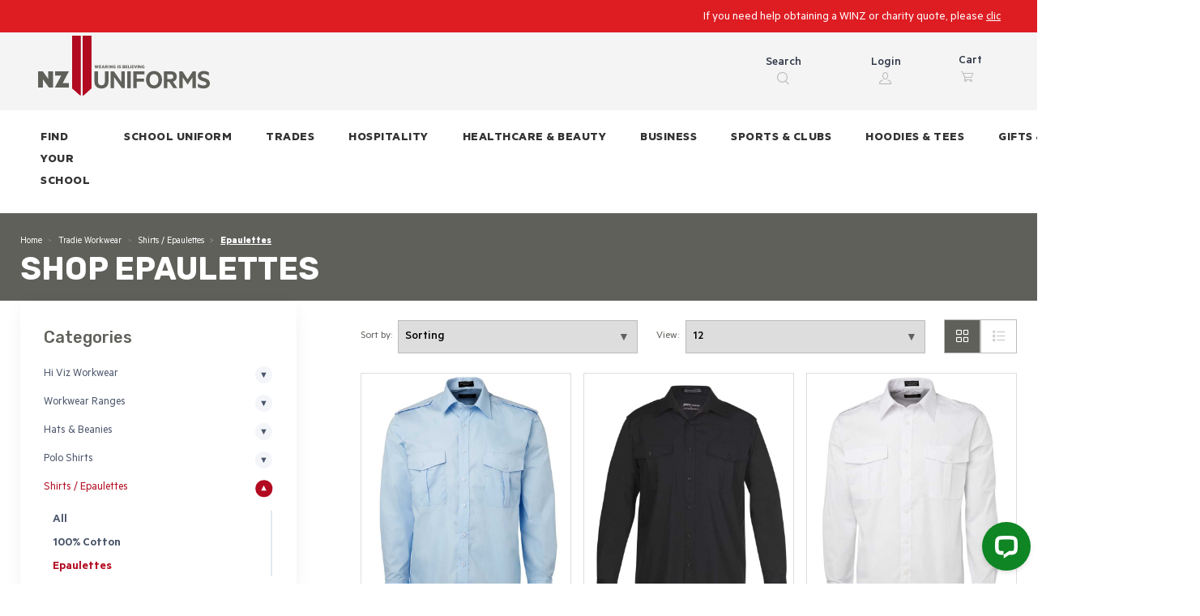

--- FILE ---
content_type: text/html; charset=utf-8
request_url: https://www.nzuniforms.com/catalog/epaulettes-2104455.htmx
body_size: 26333
content:
<!DOCTYPE html>
<html dir="ltr" lang="en">
<!--<![endif]-->
    <!-- user added scripts -->
    <!-- user added scripts -->

<head>
    <meta charset="UTF-8" />
    <meta name="viewport" content="width=device-width, initial-scale=1, shrink-to-fit=no">
    <meta name="apple-mobile-web-app-capable" content="yes" />
    <meta name="SKYPE_TOOLBAR" content="SKYPE_TOOLBAR_PARSER_COMPATIBLE" />
    <link rel="shortcut icon" type="image/x-icon" href="/favicon.ico" />
    





    <meta name="Keywords" content="Epaulette Shirts - Pilot, Police, Military - Shirt with Epaulettes - Add your own logo embroidery" />

    <meta name="Description" content="Epaulette Shirts - Pilot, Police, Military - Shirt with Epaulettes - Add your own logo embroidery" />
<!--title tag-->
<title>
Epaulettes
 | NZ Uniforms
</title>


<!--canonical links-->


    <link href="https://www.nzuniforms.com/catalog/epaulettes-2104455.htmx" rel="canonical" />

<!--rel links for paginated content // category pages-->


    <!-- CSS Variables, will override other styles and allow you to create a distinct color scheme without creating a new css file in viewscustom -->
    
        <link rel="preconnect" href="https://fonts.gstatic.com/" crossorigin>
        <link rel="stylesheet" href="https://fonts.googleapis.com/css2?family=Rubik:wght@300;400;500;700&display=swap" type="text/css" media="all">




<style>
    :root {
        --main-font-family: var(--bs-font-sans-serif);
        --secondary-font-family: var(--bs-font-sans-serif);
        --tertiary-font-family: var(--bs-font-sans-serif);




        /* Simplified colors */
                                                



       /* Button colors */
                                        
                                        
                                        
                                        
                                        
                                        
                                        
                                        
    }
</style>



    <script src="/Content/RS5/js/jquery-dist.js?v=8.0800"></script>
    <link href='/Content/RS5/Custom/nzu/css/consolidated_head_8.0800.css' rel='stylesheet' />
<script src='/Content/RS5/Custom/nzu/js/consolidated_head_8.0800.js' ></script>


        <script src='https://api.addressfinder.io/assets/v3/widget.js'></script>
            <!-- Global site tag (gtag.js) - Google Analytics -->
        <script async src="https://www.googletagmanager.com/gtag/js?id=UA-22698262-1"></script>
        <script>
            window.dataLayer = window.dataLayer || [];
            function gtag() { dataLayer.push(arguments); }
            gtag('js', new Date());

            gtag('config', 'UA-22698262-1');
        </script>
            <!-- Google Tag Manager -->
        <script>
    (function (w, d, s, l, i) {
            w[l] = w[l] || []; w[l].push({
                'gtm.start':
                    new Date().getTime(), event: 'gtm.js'
            }); var f = d.getElementsByTagName(s)[0],
                j = d.createElement(s), dl = l != 'dataLayer' ? '&l=' + l : ''; j.async = true; j.src =
                    'https://www.googletagmanager.com/gtm.js?id=' + i + dl; f.parentNode.insertBefore(j, f);
            })(window, document, 'script', 'dataLayer', 'GTM-WPN7JH');</script>
        <!-- End Google Tag Manager -->

    <script>
        var attachmentType = 'jpg';
        function imgError(image) {

            if(!image.hasAttribute("data-imgerror"))
                image.setAttribute('data-imgerror',1);

            var _lImgErrorCount = parseInt(image.getAttribute('data-imgerror'));

            //Set orignal source for debug
            if(_lImgErrorCount == 1 && !image.hasAttribute("data-imgsrc"))
                image.setAttribute("data-imgsrc", image.src);

            if(_lImgErrorCount <= 2){
                image.setAttribute('data-imgerror', (_lImgErrorCount + 1))

                //[CHANGELOG]20220922 RL: If the default could not find a jpg then try png. Else if cannot find png then try jpg. Previously it is only the former
                if (image.src.toString().includes(".jpg")) {
                    _sNewPath = image.src.toString().replace(".jpg", ".png");
                } else {
                    _sNewPath = image.src.toString().replace(".png", ".jpg");
                }


                //check if enclosed inside an anchor tag, if so, update the href
                if(image.parentNode.nodeName == "A" && image.parentNode.href.toString().indexOf("imagecache") > -1){
                    image.parentNode.href = _sNewPath;
                }
            }else{
                _sNewPath = '/userfiles/no-image.jpg';
                image.onerror = "";

                //check if enclosed inside an anchor tag, if so, update the href
                if(image.parentNode.nodeName == "A" && image.parentNode.href.toString().indexOf("imagecache") > -1){
                    image.parentNode.href = _sNewPath;
                }
                if (image.hasAttribute("data-zoom"))
                    image.setAttribute("data-zoom", _sNewPath);
            }
            image.src = _sNewPath;

            return true;
        }
    </script>



    



</head>
<body style="display:none" class="not-logged-in page-isellproductlist   follow-parent- follow-cat-epaulettes">
    <!--There is a bug that the first tns carousel's width is not correctly calcated, therefore, we need to add a dummy one here-->
    <div class="tns-carousel tns-controls-static tns-controls-outside">
        <div class="tns-carousel-inner" style="opacity:1" data-carousel-options='{"items": 2, "controls": true, "nav": false, "responsive": {"0":{"items":1},"500":{"items":1, "gutter": 18},"768":{"items":2, "gutter": 20}, "1100":{"items":4, "gutter": 30}}}'>
            <div class="tns-item tns-slide-active category-product-list"></div>
        </div>
    </div>

    
    <!-- Order pad modal markup -->

        <!-- Google Tag Manager (noscript) -->
        <noscript>
            <iframe src="https://www.googletagmanager.com/ns.html?id=GTM-WPN7JH"
                    height="0" width="0" style="display:none;visibility:hidden"></iframe>
        </noscript>
        <!-- End Google Tag Manager (noscript) -->
    <div id="main-wrapper" class="main-wrapper">
        <!--header -->


<script src="https://cdnjs.cloudflare.com/ajax/libs/fabric.js/4.4.0/fabric.min.js"></script>

<header class="navbar-sticky bg-white">
    <div class="topbar topbar-dark bg-red d-flex align-items-center" style="min-height: 40px;    padding-top: 12px">
        <div class="container-fluid d-flex align-items-center" style="height: 100%;">
            <div class="topbar-text text-nowrap" style="width:100%">
                <marquee style="font-size: 16px; width: 100%; margin: 0; line-height: normal;" behavior="scroll" direction="left" scrollamount="6"> 
                    <p><span style="color:#ffffff;">If you need help obtaining a WINZ or charity quote, please <a href="https://www.nzuniforms.com/pages/WINZ_Charity_Quotes.htmx">click here</a></span></p>
 
                </marquee>
            </div>
                        <div class="d-none d-md-block">
                            <div class="topbar-text"></div>
                        </div>

            <div class="ms-3 text-nowrap">   
                
            </div>
        </div>
    </div>

    <div class="topbar topbar-dark bg-light-grey">
        <div class="container-fluid m-1">
            <div class="topbar-text dropdown d-md-none">
                
            </div>
            
            <div class="topbar-text text-nowrap d-none d-md-inline">
                <a class="navbar-brand d-none d-sm-block me-4 order-lg-1" href="/"><img src="/userfiles/logo.svg" width="240px" alt=""></a><a class="navbar-brand d-sm-none me-2 order-lg-1" href="/" style="min-width: 170px;"><img src="/userfiles/logo.svg" style="max-width:170px" alt=""></a>
            </div>

            <div class="ms-3 text-nowrap navbar navbar-expand-lg navbar-dark second-top-menu">
                <div class="d-none" id="websitesearch">
                    <form id="frmSearch2" class="site-search" method="get" action="/default.aspx">
                        <div class="search-box" id="searchBox">
                            <div class="pt-2 pb-2 border-0 rounded-0">
                                <div class="input-group">
                                    <input name="txtKeyWords" required="" class="form-control rounded-start" type="text" placeholder="Search">
                                    <input type="hidden" name="page" value="isellsearch">
                                    <a class="arrow" href="javascript:$('#frmSearch2').submit();"></a>
                                </div>
                            </div>
                        </div>
                    </form>
                </div>
                
                <div class="second-top-menu-item mx-3">
                    <div class="col-4">

                        <a class="mobile d-flex flex-column align-items-center text-decoration-none" href="#" data-bs-toggle="modal" id="ToggleSearch">
                            <div>Search</div>
                            <i class="ci-search mt-1"></i>
                        </a>
                    </div>
                </div>
                <div class="second-top-menu-item mx-3">

                        <div class="">

                            <a class=" mobile d-flex flex-column align-items-center text-decoration-none" href="#signin-modal" data-bs-toggle="modal">
                                <div>Login</div>
                                <i class="ci-user mt-1"></i>
                            </a>
                        </div>
                </div>



                <div class="second-top-menu-item navbar-tool mx-3">
                    <div>Cart</div>
                    <div class="dropdown">
                        <a class="dropdown-toggle" href="/default.aspx?page=isellorder&mode=cart">
                            <i class="ci-cart m-1"></i>
                            <span class="icount">

                            </span>
                        </a>
                        <div class="dropdown-menu dropdown-menu-dark dropdown-menu-end cartdropdown">
                            <div class="widget widget-cart px-3 pt-2 pb-3" style="width: 20rem;">
                                <div class="previewCartList" style="height: 15rem;" data-simplebar data-simplebar-auto-hide="false">

                                </div>
                                <div class="d-flex flex-wrap justify-content-between align-items-center py-3">
                                    <div class="fs-sm me-2 py-2"><span class="text-light opacity-60">Subtotal:</span><span class="text-light fs-base ms-1 CartSubtotal">$0.<small>00</small></span></div>
                                    
                                </div><span class="previewCartAction"><a class="btn btn-primary btn-sm d-block w-100" href="/checkout"><i class="ci-card me-2 fs-base align-middle"></i>Checkout</a></span>
                            </div>
                        </div>
                    </div>
                </div>
            </div>
        </div>
    </div>

    <div class="navbar navbar-expand-lg">
        <div class="container-fluid">
         
            <div class="navbar-toolbar d-flex align-items-center order-lg-3">
                <button class="navbar-toggler" type="button" data-bs-toggle="collapse" data-bs-target="#navbarCollapse"><span class="navbar-toggler-icon"></span></button>
            </div>
            <div class="collapse navbar-collapse me-auto align-items-end" id="navbarCollapse">
                <div class="row pt-3">


                    <div class="col-4">
                        <a class="topbar-link mobile compareLink" href="/default.aspx?page=isellCompare&compareproductlist=">
                            <span class="text-center d-block d-md-none">Compare</span>
                        </a>
                    </div>
                    
                    <div class="col-4">
                        <a class="topbar-link mobile" href="/checkout">
                            <span class="text-center d-block d-md-none">Checkout</span>
                        </a>
                    </div>
                </div>

                <!-- Search-->
                <form id="frmSearch" class="site-search" method="get" action="/default.aspx">
                    <div class="input-group d-md-none my-3">
                        <i class="ci-search position-absolute top-50 start-0 translate-middle-y text-muted fs-base ms-3"></i>
                        <input name="txtKeyWords" required="" class="form-control rounded-start" type="text" placeholder="Search for products">
                        <input type="hidden" name="page" value="isellsearch">
                        <div class="arrow"></div>
                    </div>
                </form>
                <!-- Primary menu-->
                <ul class="navbar-nav">
                            <li class="nav-item ">
                                <a class="nav-link" href="/pages/find-your-school-or-club.htmx">
                                    <span class="menu-text">Find Your School</span>
                                </a>
                            </li>
                            <!-- List-based dropdown menu for desktop and mobile -->
                                            <li class="nav-item dropdown ">
                                                <!-- FIX 1: Added data-bs-auto-close="outside" to Parent Level 1 -->
                                                <a class="nav-link dropdown-toggle" href="#" id="navbarDropdown_3103751" role="button" data-bs-toggle="dropdown" aria-expanded="false" data-bs-auto-close="outside">
                                                    <span class="menu-text">School Uniform</span>
                                                </a>
                                                <ul class="dropdown-menu dropdown-menu-light" aria-labelledby="navbarDropdown_3103751">
                                                            <li>
                                                                <a class="dropdown-item" href="/catalog/school-uniform-2103129.htmx">
                                                                    <span class="item-text">School Uniform Range</span>
                                                                </a>
                                                            </li>
                                                            <li class="dropdown">
                                                                <!-- FIX 2: Removed data-bs-toggle="dropdown", added class submenu-toggle -->
                                                                <a class="dropdown-item dropdown-toggle submenu-toggle" href="/catalog/footwear-2102645.htmx" id="submenu_3103751_1105655" role="button" aria-expanded="false">
                                                                    <span class="item-text">Footwear</span>
                                                                </a>
                                                                <ul class="dropdown-menu dropdown-menu-light" aria-labelledby="submenu_3103751_1105655">
                                                                        <li>
                                                                            <a class="dropdown-item dropdown-item-final" href="/catalog/footwear-2102645.htmx?filterCategory=2103569">
                                                                                <span class="item-text">Sandals</span>
                                                                            </a>
                                                                        </li>
                                                                        <li>
                                                                            <a class="dropdown-item dropdown-item-final" href="/catalog/footwear-2102645.htmx?filterCategory=2103570">
                                                                                <span class="item-text">Shoes</span>
                                                                            </a>
                                                                        </li>
                                                                </ul>
                                                            </li>
                                                            <li>
                                                                <a class="dropdown-item" href="/catalog/socks-1107448.htmx">
                                                                    <span class="item-text">Socks</span>
                                                                </a>
                                                            </li>
                                                            <li class="dropdown">
                                                                <!-- FIX 2: Removed data-bs-toggle="dropdown", added class submenu-toggle -->
                                                                <a class="dropdown-item dropdown-toggle submenu-toggle" href="" id="submenu_3103751_1105657" role="button" aria-expanded="false">
                                                                    <span class="item-text">Headwear</span>
                                                                </a>
                                                                <ul class="dropdown-menu dropdown-menu-light" aria-labelledby="submenu_3103751_1105657">
                                                                        <li>
                                                                            <a class="dropdown-item dropdown-item-final" href="/catalog/hair-accessories-1107454.htmx">
                                                                                <span class="item-text">Hair Accessories</span>
                                                                            </a>
                                                                        </li>
                                                                        <li>
                                                                            <a class="dropdown-item dropdown-item-final" href="/catalog/accessories-2104795.htmx?filterCategory=2105583">
                                                                                <span class="item-text">Bucket Hats</span>
                                                                            </a>
                                                                        </li>
                                                                        <li>
                                                                            <a class="dropdown-item dropdown-item-final" href="/catalog/accessories-2104795.htmx?filterCategory=2105581">
                                                                                <span class="item-text">Caps</span>
                                                                            </a>
                                                                        </li>
                                                                        <li>
                                                                            <a class="dropdown-item dropdown-item-final" href="/catalog/accessories-2104795.htmx?filterCategory=2105584">
                                                                                <span class="item-text">Wide Brim Hats</span>
                                                                            </a>
                                                                        </li>
                                                                        <li>
                                                                            <a class="dropdown-item dropdown-item-final" href="/catalog/accessories-2104795.htmx?filterCategory=2105582">
                                                                                <span class="item-text">Beanies</span>
                                                                            </a>
                                                                        </li>
                                                                </ul>
                                                            </li>
                                                            <li>
                                                                <a class="dropdown-item" href="/catalog/accessories-2104795.htmx">
                                                                    <span class="item-text">Accessories</span>
                                                                </a>
                                                            </li>
                                                            <li>
                                                                <a class="dropdown-item" href="/pages/school-uniform-management.htmx">
                                                                    <span class="item-text">What we can do for your school</span>
                                                                </a>
                                                            </li>
                                                            <li>
                                                                <a class="dropdown-item" href="/pages/Leavers-2025.htmx">
                                                                    <span class="item-text">Leavers</span>
                                                                </a>
                                                            </li>
                                                            <li>
                                                                <a class="dropdown-item" href="/pages/uniform-club.htmx">
                                                                    <span class="item-text">Uniform Club</span>
                                                                </a>
                                                            </li>
                                                            <li>
                                                                <a class="dropdown-item" href="/pages/WINZ_Charity_Quotes.htmx">
                                                                    <span class="item-text">WINZ/Charity Quotes</span>
                                                                </a>
                                                            </li>
                                                </ul>
                                            </li>
                            <!-- List-based dropdown menu for desktop and mobile -->
                                            <li class="nav-item dropdown ">
                                                <!-- FIX 1: Added data-bs-auto-close="outside" to Parent Level 1 -->
                                                <a class="nav-link dropdown-toggle" href="#" id="navbarDropdown_3101159" role="button" data-bs-toggle="dropdown" aria-expanded="false" data-bs-auto-close="outside">
                                                    <span class="menu-text">Trades</span>
                                                </a>
                                                <ul class="dropdown-menu dropdown-menu-light" aria-labelledby="navbarDropdown_3101159">
                                                            <li class="dropdown">
                                                                <!-- FIX 2: Removed data-bs-toggle="dropdown", added class submenu-toggle -->
                                                                <a class="dropdown-item dropdown-toggle submenu-toggle" href="/catalog/hi-viz-workwear-2104374.htmx" id="submenu_3101159_2104374" role="button" aria-expanded="false">
                                                                    <span class="item-text">Hi Viz Workwear</span>
                                                                </a>
                                                                <ul class="dropdown-menu dropdown-menu-light" aria-labelledby="submenu_3101159_2104374">
                                                                        <li>
                                                                            <a class="dropdown-item dropdown-item-final" href="/catalog/hiviz-polos-2104375.htmx">
                                                                                <span class="item-text">HiViz Polos</span>
                                                                            </a>
                                                                        </li>
                                                                        <li>
                                                                            <a class="dropdown-item dropdown-item-final" href="/catalog/hiviz-overalls-2104376.htmx">
                                                                                <span class="item-text">HiViz Overalls</span>
                                                                            </a>
                                                                        </li>
                                                                        <li>
                                                                            <a class="dropdown-item dropdown-item-final" href="/catalog/hiviz-tees-2104377.htmx">
                                                                                <span class="item-text">HiViz Tee&#39;s</span>
                                                                            </a>
                                                                        </li>
                                                                        <li>
                                                                            <a class="dropdown-item dropdown-item-final" href="/catalog/hiviz-hoodies-2104378.htmx">
                                                                                <span class="item-text">HiViz Hoodies</span>
                                                                            </a>
                                                                        </li>
                                                                        <li>
                                                                            <a class="dropdown-item dropdown-item-final" href="/catalog/hiviz-jackets-2104379.htmx">
                                                                                <span class="item-text">HiViz Jackets</span>
                                                                            </a>
                                                                        </li>
                                                                        <li>
                                                                            <a class="dropdown-item dropdown-item-final" href="/catalog/hiviz-fleece-2104380.htmx">
                                                                                <span class="item-text">HiViz Fleece</span>
                                                                            </a>
                                                                        </li>
                                                                        <li>
                                                                            <a class="dropdown-item dropdown-item-final" href="/catalog/hiviz-vests-2104381.htmx">
                                                                                <span class="item-text">HiViz Vests</span>
                                                                            </a>
                                                                        </li>
                                                                        <li>
                                                                            <a class="dropdown-item dropdown-item-final" href="/catalog/taped-pants-2104901.htmx">
                                                                                <span class="item-text">Taped Pants</span>
                                                                            </a>
                                                                        </li>
                                                                        <li>
                                                                            <a class="dropdown-item dropdown-item-final" href="/catalog/ttmc-w-2103423.htmx">
                                                                                <span class="item-text">TTMC-W</span>
                                                                            </a>
                                                                        </li>
                                                                </ul>
                                                            </li>
                                                            <li class="dropdown">
                                                                <!-- FIX 2: Removed data-bs-toggle="dropdown", added class submenu-toggle -->
                                                                <a class="dropdown-item dropdown-toggle submenu-toggle" href="/catalog/workwear-ranges-1106413.htmx" id="submenu_3101159_1106413" role="button" aria-expanded="false">
                                                                    <span class="item-text">Workwear Ranges</span>
                                                                </a>
                                                                <ul class="dropdown-menu dropdown-menu-light" aria-labelledby="submenu_3101159_1106413">
                                                                        <li>
                                                                            <a class="dropdown-item dropdown-item-final" href="/catalog/womens-workwear-1107089.htmx">
                                                                                <span class="item-text">Womens Workwear</span>
                                                                            </a>
                                                                        </li>
                                                                        <li>
                                                                            <a class="dropdown-item dropdown-item-final" href="/catalog/fire-armour-range-2104521.htmx">
                                                                                <span class="item-text">Fire Armour Range</span>
                                                                            </a>
                                                                        </li>
                                                                        <li>
                                                                            <a class="dropdown-item dropdown-item-final" href="/catalog/syzmik-street-worx-2105957.htmx">
                                                                                <span class="item-text">Syzmik Street Worx</span>
                                                                            </a>
                                                                        </li>
                                                                        <li>
                                                                            <a class="dropdown-item dropdown-item-final" href="/catalog/syzmik-special-2106216.htmx">
                                                                                <span class="item-text">Syzmik Special</span>
                                                                            </a>
                                                                        </li>
                                                                </ul>
                                                            </li>
                                                            <li class="dropdown">
                                                                <!-- FIX 2: Removed data-bs-toggle="dropdown", added class submenu-toggle -->
                                                                <a class="dropdown-item dropdown-toggle submenu-toggle" href="/catalog/hats-and-beanies-2104423.htmx" id="submenu_3101159_2104423" role="button" aria-expanded="false">
                                                                    <span class="item-text">Hats &amp; Beanies</span>
                                                                </a>
                                                                <ul class="dropdown-menu dropdown-menu-light" aria-labelledby="submenu_3101159_2104423">
                                                                        <li>
                                                                            <a class="dropdown-item dropdown-item-final" href="/catalog/beanies-2104424.htmx">
                                                                                <span class="item-text">Beanies</span>
                                                                            </a>
                                                                        </li>
                                                                        <li>
                                                                            <a class="dropdown-item dropdown-item-final" href="/catalog/hats-2104425.htmx">
                                                                                <span class="item-text">Hats</span>
                                                                            </a>
                                                                        </li>
                                                                </ul>
                                                            </li>
                                                            <li class="dropdown">
                                                                <!-- FIX 2: Removed data-bs-toggle="dropdown", added class submenu-toggle -->
                                                                <a class="dropdown-item dropdown-toggle submenu-toggle" href="/catalog/polo-shirts-2103425.htmx" id="submenu_3101159_2103425" role="button" aria-expanded="false">
                                                                    <span class="item-text">Polo Shirts</span>
                                                                </a>
                                                                <ul class="dropdown-menu dropdown-menu-light" aria-labelledby="submenu_3101159_2103425">
                                                                        <li>
                                                                            <a class="dropdown-item dropdown-item-final" href="/catalog/cotton-rich-polos-2104910.htmx">
                                                                                <span class="item-text">Cotton Rich Polos</span>
                                                                            </a>
                                                                        </li>
                                                                        <li>
                                                                            <a class="dropdown-item dropdown-item-final" href="/catalog/dri-wear-polos-2104911.htmx">
                                                                                <span class="item-text">Dri-Wear Polos</span>
                                                                            </a>
                                                                        </li>
                                                                        <li>
                                                                            <a class="dropdown-item dropdown-item-final" href="/catalog/hi-vis-2104909.htmx">
                                                                                <span class="item-text">Hi Vis</span>
                                                                            </a>
                                                                        </li>
                                                                </ul>
                                                            </li>
                                                            <li class="dropdown">
                                                                <!-- FIX 2: Removed data-bs-toggle="dropdown", added class submenu-toggle -->
                                                                <a class="dropdown-item dropdown-toggle submenu-toggle" href="/catalog/shirts-epaulettes-2103420.htmx" id="submenu_3101159_2103420" role="button" aria-expanded="false">
                                                                    <span class="item-text">Shirts / Epaulettes</span>
                                                                </a>
                                                                <ul class="dropdown-menu dropdown-menu-light" aria-labelledby="submenu_3101159_2103420">
                                                                        <li>
                                                                            <a class="dropdown-item dropdown-item-final" href="/catalog/100%25-cotton-2104456.htmx">
                                                                                <span class="item-text">100% Cotton</span>
                                                                            </a>
                                                                        </li>
                                                                        <li>
                                                                            <a class="dropdown-item dropdown-item-final" href="/catalog/epaulettes-2104455.htmx">
                                                                                <span class="item-text">Epaulettes</span>
                                                                            </a>
                                                                        </li>
                                                                </ul>
                                                            </li>
                                                            <li class="dropdown">
                                                                <!-- FIX 2: Removed data-bs-toggle="dropdown", added class submenu-toggle -->
                                                                <a class="dropdown-item dropdown-toggle submenu-toggle" href="/catalog/tees-singlets-2104383.htmx" id="submenu_3101159_2104383" role="button" aria-expanded="false">
                                                                    <span class="item-text">Tee&#39;s / Singlets</span>
                                                                </a>
                                                                <ul class="dropdown-menu dropdown-menu-light" aria-labelledby="submenu_3101159_2104383">
                                                                        <li>
                                                                            <a class="dropdown-item dropdown-item-final" href="/catalog/singlets-1106407.htmx">
                                                                                <span class="item-text">Singlets</span>
                                                                            </a>
                                                                        </li>
                                                                        <li>
                                                                            <a class="dropdown-item dropdown-item-final" href="/catalog/tees-1106406.htmx">
                                                                                <span class="item-text">Tees</span>
                                                                            </a>
                                                                        </li>
                                                                </ul>
                                                            </li>
                                                            <li class="dropdown">
                                                                <!-- FIX 2: Removed data-bs-toggle="dropdown", added class submenu-toggle -->
                                                                <a class="dropdown-item dropdown-toggle submenu-toggle" href="/catalog/outerwear-2103422.htmx" id="submenu_3101159_2103422" role="button" aria-expanded="false">
                                                                    <span class="item-text">Outerwear</span>
                                                                </a>
                                                                <ul class="dropdown-menu dropdown-menu-light" aria-labelledby="submenu_3101159_2103422">
                                                                        <li>
                                                                            <a class="dropdown-item dropdown-item-final" href="/catalog/hi-vis-2104903.htmx">
                                                                                <span class="item-text">Hi Vis</span>
                                                                            </a>
                                                                        </li>
                                                                        <li>
                                                                            <a class="dropdown-item dropdown-item-final" href="/catalog/jackets-2104905.htmx">
                                                                                <span class="item-text">Jackets</span>
                                                                            </a>
                                                                        </li>
                                                                        <li>
                                                                            <a class="dropdown-item dropdown-item-final" href="/catalog/softshells-2104904.htmx">
                                                                                <span class="item-text">Softshells</span>
                                                                            </a>
                                                                        </li>
                                                                        <li>
                                                                            <a class="dropdown-item dropdown-item-final" href="/catalog/vests-2103424.htmx">
                                                                                <span class="item-text">Vests</span>
                                                                            </a>
                                                                        </li>
                                                                        <li>
                                                                            <a class="dropdown-item dropdown-item-final" href="/catalog/fleece-1106414.htmx">
                                                                                <span class="item-text">Fleece</span>
                                                                            </a>
                                                                        </li>
                                                                        <li>
                                                                            <a class="dropdown-item dropdown-item-final" href="/catalog/hoodies-%7c-crews-1106415.htmx">
                                                                                <span class="item-text">Hoodies | Crews</span>
                                                                            </a>
                                                                        </li>
                                                                        <li>
                                                                            <a class="dropdown-item dropdown-item-final" href="/catalog/fleece-%7c-pullovers-2103421.htmx">
                                                                                <span class="item-text">Fleece | Pullovers</span>
                                                                            </a>
                                                                        </li>
                                                                </ul>
                                                            </li>
                                                            <li class="dropdown">
                                                                <!-- FIX 2: Removed data-bs-toggle="dropdown", added class submenu-toggle -->
                                                                <a class="dropdown-item dropdown-toggle submenu-toggle" href="/catalog/pants-shorts-2103418.htmx" id="submenu_3101159_2103418" role="button" aria-expanded="false">
                                                                    <span class="item-text">Pants / Shorts</span>
                                                                </a>
                                                                <ul class="dropdown-menu dropdown-menu-light" aria-labelledby="submenu_3101159_2103418">
                                                                        <li>
                                                                            <a class="dropdown-item dropdown-item-final" href="/catalog/pants-2104426.htmx">
                                                                                <span class="item-text">Pants</span>
                                                                            </a>
                                                                        </li>
                                                                        <li>
                                                                            <a class="dropdown-item dropdown-item-final" href="/catalog/shorts-2103419.htmx">
                                                                                <span class="item-text">Shorts</span>
                                                                            </a>
                                                                        </li>
                                                                        <li>
                                                                            <a class="dropdown-item dropdown-item-final" href="/catalog/overalls-2104382.htmx">
                                                                                <span class="item-text">Overalls</span>
                                                                            </a>
                                                                        </li>
                                                                </ul>
                                                            </li>
                                                            <li class="dropdown">
                                                                <!-- FIX 2: Removed data-bs-toggle="dropdown", added class submenu-toggle -->
                                                                <a class="dropdown-item dropdown-toggle submenu-toggle" href="/catalog/ppe-2105186.htmx" id="submenu_3101159_2105186" role="button" aria-expanded="false">
                                                                    <span class="item-text">PPE</span>
                                                                </a>
                                                                <ul class="dropdown-menu dropdown-menu-light" aria-labelledby="submenu_3101159_2105186">
                                                                        <li>
                                                                            <a class="dropdown-item dropdown-item-final" href="/catalog/eye-protection-2105190.htmx">
                                                                                <span class="item-text">Eye Protection</span>
                                                                            </a>
                                                                        </li>
                                                                        <li>
                                                                            <a class="dropdown-item dropdown-item-final" href="/catalog/masks-2105191.htmx">
                                                                                <span class="item-text">Masks</span>
                                                                            </a>
                                                                        </li>
                                                                </ul>
                                                            </li>
                                                </ul>
                                            </li>
                            <!-- List-based dropdown menu for desktop and mobile -->
                                            <li class="nav-item dropdown ">
                                                <!-- FIX 1: Added data-bs-auto-close="outside" to Parent Level 1 -->
                                                <a class="nav-link dropdown-toggle" href="#" id="navbarDropdown_3101650" role="button" data-bs-toggle="dropdown" aria-expanded="false" data-bs-auto-close="outside">
                                                    <span class="menu-text">Hospitality</span>
                                                </a>
                                                <ul class="dropdown-menu dropdown-menu-light" aria-labelledby="navbarDropdown_3101650">
                                                            <li class="dropdown">
                                                                <!-- FIX 2: Removed data-bs-toggle="dropdown", added class submenu-toggle -->
                                                                <a class="dropdown-item dropdown-toggle submenu-toggle" href="/catalog/chefwear-2104373.htmx" id="submenu_3101650_2104373" role="button" aria-expanded="false">
                                                                    <span class="item-text">Chefwear</span>
                                                                </a>
                                                                <ul class="dropdown-menu dropdown-menu-light" aria-labelledby="submenu_3101650_2104373">
                                                                        <li>
                                                                            <a class="dropdown-item dropdown-item-final" href="/catalog/jackets-2104894.htmx">
                                                                                <span class="item-text">Jackets</span>
                                                                            </a>
                                                                        </li>
                                                                        <li>
                                                                            <a class="dropdown-item dropdown-item-final" href="/catalog/pants-2104895.htmx">
                                                                                <span class="item-text">Pants</span>
                                                                            </a>
                                                                        </li>
                                                                        <li>
                                                                            <a class="dropdown-item dropdown-item-final" href="/catalog/caps-1106558.htmx">
                                                                                <span class="item-text">Caps</span>
                                                                            </a>
                                                                        </li>
                                                                </ul>
                                                            </li>
                                                            <li class="dropdown">
                                                                <!-- FIX 2: Removed data-bs-toggle="dropdown", added class submenu-toggle -->
                                                                <a class="dropdown-item dropdown-toggle submenu-toggle" href="/catalog/aprons-2104372.htmx" id="submenu_3101650_2104372" role="button" aria-expanded="false">
                                                                    <span class="item-text">Aprons</span>
                                                                </a>
                                                                <ul class="dropdown-menu dropdown-menu-light" aria-labelledby="submenu_3101650_2104372">
                                                                        <li>
                                                                            <a class="dropdown-item dropdown-item-final" href="/catalog/waist-aprons-2103282.htmx">
                                                                                <span class="item-text">Waist Aprons</span>
                                                                            </a>
                                                                        </li>
                                                                        <li>
                                                                            <a class="dropdown-item dropdown-item-final" href="/catalog/bib-aprons-2103281.htmx">
                                                                                <span class="item-text">Bib Aprons</span>
                                                                            </a>
                                                                        </li>
                                                                </ul>
                                                            </li>
                                                            <li class="dropdown">
                                                                <!-- FIX 2: Removed data-bs-toggle="dropdown", added class submenu-toggle -->
                                                                <a class="dropdown-item dropdown-toggle submenu-toggle" href="/catalog/tops-2105151.htmx" id="submenu_3101650_2105151" role="button" aria-expanded="false">
                                                                    <span class="item-text">Tops</span>
                                                                </a>
                                                                <ul class="dropdown-menu dropdown-menu-light" aria-labelledby="submenu_3101650_2105151">
                                                                        <li>
                                                                            <a class="dropdown-item dropdown-item-final" href="/catalog/tees-2102772.htmx">
                                                                                <span class="item-text">Tees</span>
                                                                            </a>
                                                                        </li>
                                                                        <li>
                                                                            <a class="dropdown-item dropdown-item-final" href="/catalog/polos-2102771.htmx">
                                                                                <span class="item-text">Polos</span>
                                                                            </a>
                                                                        </li>
                                                                        <li>
                                                                            <a class="dropdown-item dropdown-item-final" href="/catalog/shirts-2102774.htmx">
                                                                                <span class="item-text">Shirts</span>
                                                                            </a>
                                                                        </li>
                                                                </ul>
                                                            </li>
                                                            <li>
                                                                <a class="dropdown-item" href="/catalog/bottoms-2102784.htmx">
                                                                    <span class="item-text">Bottoms</span>
                                                                </a>
                                                            </li>
                                                </ul>
                                            </li>
                            <!-- List-based dropdown menu for desktop and mobile -->
                                            <li class="nav-item dropdown ">
                                                <!-- FIX 1: Added data-bs-auto-close="outside" to Parent Level 1 -->
                                                <a class="nav-link dropdown-toggle" href="#" id="navbarDropdown_3102299" role="button" data-bs-toggle="dropdown" aria-expanded="false" data-bs-auto-close="outside">
                                                    <span class="menu-text">Healthcare &amp; Beauty</span>
                                                </a>
                                                <ul class="dropdown-menu dropdown-menu-light" aria-labelledby="navbarDropdown_3102299">
                                                            <li class="dropdown">
                                                                <!-- FIX 2: Removed data-bs-toggle="dropdown", added class submenu-toggle -->
                                                                <a class="dropdown-item dropdown-toggle submenu-toggle" href="/catalog/scrubs-2103283.htmx" id="submenu_3102299_2103283" role="button" aria-expanded="false">
                                                                    <span class="item-text">Scrubs</span>
                                                                </a>
                                                                <ul class="dropdown-menu dropdown-menu-light" aria-labelledby="submenu_3102299_2103283">
                                                                        <li>
                                                                            <a class="dropdown-item dropdown-item-final" href="/catalog/biz-care-1106896.htmx">
                                                                                <span class="item-text">Biz Care</span>
                                                                            </a>
                                                                        </li>
                                                                        <li>
                                                                            <a class="dropdown-item dropdown-item-final" href="/catalog/barco-one-scrubs-1106936.htmx">
                                                                                <span class="item-text">Barco One Scrubs</span>
                                                                            </a>
                                                                        </li>
                                                                        <li>
                                                                            <a class="dropdown-item dropdown-item-final" href="/catalog/skechers-scrubs-1106895.htmx">
                                                                                <span class="item-text">Skechers Scrubs</span>
                                                                            </a>
                                                                        </li>
                                                                        <li>
                                                                            <a class="dropdown-item dropdown-item-final" href="/catalog/greys-anatomy-scrubs-1106894.htmx">
                                                                                <span class="item-text">Grey&#39;s Anatomy Scrubs</span>
                                                                            </a>
                                                                        </li>
                                                                        <li>
                                                                            <a class="dropdown-item dropdown-item-final" href="/catalog/jbs-scrubs-1107090.htmx">
                                                                                <span class="item-text">JBS Scrubs</span>
                                                                            </a>
                                                                        </li>
                                                                        <li>
                                                                            <a class="dropdown-item dropdown-item-final" href="/catalog/lab-coats-2103284.htmx">
                                                                                <span class="item-text">Lab Coats</span>
                                                                            </a>
                                                                        </li>
                                                                        <li>
                                                                            <a class="dropdown-item dropdown-item-final" href="/catalog/accessories-1106897.htmx">
                                                                                <span class="item-text">Accessories</span>
                                                                            </a>
                                                                        </li>
                                                                        <li>
                                                                            <a class="dropdown-item dropdown-item-final" href="/catalog/footwear-2104908.htmx">
                                                                                <span class="item-text">Footwear</span>
                                                                            </a>
                                                                        </li>
                                                                </ul>
                                                            </li>
                                                            <li class="dropdown">
                                                                <!-- FIX 2: Removed data-bs-toggle="dropdown", added class submenu-toggle -->
                                                                <a class="dropdown-item dropdown-toggle submenu-toggle" href="/catalog/beauty-2103285.htmx" id="submenu_3102299_2103285" role="button" aria-expanded="false">
                                                                    <span class="item-text">Beauty</span>
                                                                </a>
                                                                <ul class="dropdown-menu dropdown-menu-light" aria-labelledby="submenu_3102299_2103285">
                                                                        <li>
                                                                            <a class="dropdown-item dropdown-item-final" href="/catalog/tunics-2105145.htmx">
                                                                                <span class="item-text">Tunics</span>
                                                                            </a>
                                                                        </li>
                                                                </ul>
                                                            </li>
                                                            <li class="dropdown">
                                                                <!-- FIX 2: Removed data-bs-toggle="dropdown", added class submenu-toggle -->
                                                                <a class="dropdown-item dropdown-toggle submenu-toggle" href="/catalog/tops-2104916.htmx" id="submenu_3102299_2104916" role="button" aria-expanded="false">
                                                                    <span class="item-text">Tops</span>
                                                                </a>
                                                                <ul class="dropdown-menu dropdown-menu-light" aria-labelledby="submenu_3102299_2104916">
                                                                        <li>
                                                                            <a class="dropdown-item dropdown-item-final" href="/catalog/blouses-%7c-tunics-2105139.htmx">
                                                                                <span class="item-text">Blouses | Tunics</span>
                                                                            </a>
                                                                        </li>
                                                                        <li>
                                                                            <a class="dropdown-item dropdown-item-final" href="/catalog/polos-2105140.htmx">
                                                                                <span class="item-text">Polo&#39;s</span>
                                                                            </a>
                                                                        </li>
                                                                        <li>
                                                                            <a class="dropdown-item dropdown-item-final" href="/catalog/shirts-2105141.htmx">
                                                                                <span class="item-text">Shirts</span>
                                                                            </a>
                                                                        </li>
                                                                </ul>
                                                            </li>
                                                            <li class="dropdown">
                                                                <!-- FIX 2: Removed data-bs-toggle="dropdown", added class submenu-toggle -->
                                                                <a class="dropdown-item dropdown-toggle submenu-toggle" href="/catalog/bottoms-2104915.htmx" id="submenu_3102299_2104915" role="button" aria-expanded="false">
                                                                    <span class="item-text">Bottoms</span>
                                                                </a>
                                                                <ul class="dropdown-menu dropdown-menu-light" aria-labelledby="submenu_3102299_2104915">
                                                                        <li>
                                                                            <a class="dropdown-item dropdown-item-final" href="/catalog/pants-2105142.htmx">
                                                                                <span class="item-text">Pants</span>
                                                                            </a>
                                                                        </li>
                                                                        <li>
                                                                            <a class="dropdown-item dropdown-item-final" href="/catalog/shorts-2105143.htmx">
                                                                                <span class="item-text">Shorts</span>
                                                                            </a>
                                                                        </li>
                                                                        <li>
                                                                            <a class="dropdown-item dropdown-item-final" href="/catalog/skirts-2105144.htmx">
                                                                                <span class="item-text">Skirts</span>
                                                                            </a>
                                                                        </li>
                                                                </ul>
                                                            </li>
                                                            <li class="dropdown">
                                                                <!-- FIX 2: Removed data-bs-toggle="dropdown", added class submenu-toggle -->
                                                                <a class="dropdown-item dropdown-toggle submenu-toggle" href="/catalog/knitwear-outerwear-2105138.htmx" id="submenu_3102299_2105138" role="button" aria-expanded="false">
                                                                    <span class="item-text">Knitwear / Outerwear</span>
                                                                </a>
                                                                <ul class="dropdown-menu dropdown-menu-light" aria-labelledby="submenu_3102299_2105138">
                                                                        <li>
                                                                            <a class="dropdown-item dropdown-item-final" href="/catalog/pullover-jumper-2105149.htmx">
                                                                                <span class="item-text">Pullover / Jumper</span>
                                                                            </a>
                                                                        </li>
                                                                        <li>
                                                                            <a class="dropdown-item dropdown-item-final" href="/catalog/vest-2105148.htmx">
                                                                                <span class="item-text">Vest</span>
                                                                            </a>
                                                                        </li>
                                                                        <li>
                                                                            <a class="dropdown-item dropdown-item-final" href="/catalog/cardigans-2105147.htmx">
                                                                                <span class="item-text">Cardigans</span>
                                                                            </a>
                                                                        </li>
                                                                </ul>
                                                            </li>
                                                            <li class="dropdown">
                                                                <!-- FIX 2: Removed data-bs-toggle="dropdown", added class submenu-toggle -->
                                                                <a class="dropdown-item dropdown-toggle submenu-toggle" href="/catalog/masks-2105363.htmx" id="submenu_3102299_2105363" role="button" aria-expanded="false">
                                                                    <span class="item-text">Masks</span>
                                                                </a>
                                                                <ul class="dropdown-menu dropdown-menu-light" aria-labelledby="submenu_3102299_2105363">
                                                                        <li>
                                                                            <a class="dropdown-item dropdown-item-final" href="/catalog/sanitiser-2105728.htmx">
                                                                                <span class="item-text">Sanitiser</span>
                                                                            </a>
                                                                        </li>
                                                                </ul>
                                                            </li>
                                                </ul>
                                            </li>
                            <!-- List-based dropdown menu for desktop and mobile -->
                                            <li class="nav-item dropdown ">
                                                <!-- FIX 1: Added data-bs-auto-close="outside" to Parent Level 1 -->
                                                <a class="nav-link dropdown-toggle" href="#" id="navbarDropdown_3103792" role="button" data-bs-toggle="dropdown" aria-expanded="false" data-bs-auto-close="outside">
                                                    <span class="menu-text">Business</span>
                                                </a>
                                                <ul class="dropdown-menu dropdown-menu-light" aria-labelledby="navbarDropdown_3103792">
                                                            <li class="dropdown">
                                                                <!-- FIX 2: Removed data-bs-toggle="dropdown", added class submenu-toggle -->
                                                                <a class="dropdown-item dropdown-toggle submenu-toggle" href="/catalog/tops-1106776.htmx" id="submenu_3103792_1106776" role="button" aria-expanded="false">
                                                                    <span class="item-text">Tops</span>
                                                                </a>
                                                                <ul class="dropdown-menu dropdown-menu-light" aria-labelledby="submenu_3103792_1106776">
                                                                        <li>
                                                                            <a class="dropdown-item dropdown-item-final" href="/catalog/tees-2103799.htmx">
                                                                                <span class="item-text">Tees</span>
                                                                            </a>
                                                                        </li>
                                                                        <li>
                                                                            <a class="dropdown-item dropdown-item-final" href="/catalog/polos-2103122.htmx">
                                                                                <span class="item-text">Polos</span>
                                                                            </a>
                                                                        </li>
                                                                </ul>
                                                            </li>
                                                            <li class="dropdown">
                                                                <!-- FIX 2: Removed data-bs-toggle="dropdown", added class submenu-toggle -->
                                                                <a class="dropdown-item dropdown-toggle submenu-toggle" href="/catalog/shirts-2105421.htmx" id="submenu_3103792_2105421" role="button" aria-expanded="false">
                                                                    <span class="item-text">Shirts</span>
                                                                </a>
                                                                <ul class="dropdown-menu dropdown-menu-light" aria-labelledby="submenu_3103792_2105421">
                                                                        <li>
                                                                            <a class="dropdown-item dropdown-item-final" href="/catalog/short-sleeve-shirts-2105422.htmx">
                                                                                <span class="item-text">Short Sleeve Shirts</span>
                                                                            </a>
                                                                        </li>
                                                                        <li>
                                                                            <a class="dropdown-item dropdown-item-final" href="/catalog/short-sleeve-blouse-2105423.htmx">
                                                                                <span class="item-text">Short Sleeve Blouse</span>
                                                                            </a>
                                                                        </li>
                                                                        <li>
                                                                            <a class="dropdown-item dropdown-item-final" href="/catalog/long-sleeve-shirts-2105424.htmx">
                                                                                <span class="item-text">Long Sleeve Shirts</span>
                                                                            </a>
                                                                        </li>
                                                                        <li>
                                                                            <a class="dropdown-item dropdown-item-final" href="/catalog/long-sleeve-blouse-2105425.htmx">
                                                                                <span class="item-text">Long Sleeve Blouse</span>
                                                                            </a>
                                                                        </li>
                                                                </ul>
                                                            </li>
                                                            <li class="dropdown">
                                                                <!-- FIX 2: Removed data-bs-toggle="dropdown", added class submenu-toggle -->
                                                                <a class="dropdown-item dropdown-toggle submenu-toggle" href="/catalog/outerwear-2105306.htmx" id="submenu_3103792_2105306" role="button" aria-expanded="false">
                                                                    <span class="item-text">Outerwear</span>
                                                                </a>
                                                                <ul class="dropdown-menu dropdown-menu-light" aria-labelledby="submenu_3103792_2105306">
                                                                        <li>
                                                                            <a class="dropdown-item dropdown-item-final" href="/catalog/knitwear-2103120.htmx">
                                                                                <span class="item-text">Knitwear</span>
                                                                            </a>
                                                                        </li>
                                                                        <li>
                                                                            <a class="dropdown-item dropdown-item-final" href="/catalog/vests-2103127.htmx">
                                                                                <span class="item-text">Vests</span>
                                                                            </a>
                                                                        </li>
                                                                        <li>
                                                                            <a class="dropdown-item dropdown-item-final" href="/catalog/woolen-jackets-2104478.htmx">
                                                                                <span class="item-text">Woolen Jackets</span>
                                                                            </a>
                                                                        </li>
                                                                        <li>
                                                                            <a class="dropdown-item dropdown-item-final" href="/catalog/soft-shell-jackets-2104475.htmx">
                                                                                <span class="item-text">Soft Shell Jackets</span>
                                                                            </a>
                                                                        </li>
                                                                        <li>
                                                                            <a class="dropdown-item dropdown-item-final" href="/catalog/fleece-jackets-2105643.htmx">
                                                                                <span class="item-text">Fleece Jackets</span>
                                                                            </a>
                                                                        </li>
                                                                        <li>
                                                                            <a class="dropdown-item dropdown-item-final" href="/catalog/dry-and-warm-jackets-2104476.htmx">
                                                                                <span class="item-text">Dry &amp; Warm Jackets</span>
                                                                            </a>
                                                                        </li>
                                                                        <li>
                                                                            <a class="dropdown-item dropdown-item-final" href="/catalog/jackets-2103119.htmx">
                                                                                <span class="item-text">Jackets</span>
                                                                            </a>
                                                                        </li>
                                                                        <li>
                                                                            <a class="dropdown-item dropdown-item-final" href="/catalog/overcoats-2104477.htmx">
                                                                                <span class="item-text">Overcoats</span>
                                                                            </a>
                                                                        </li>
                                                                </ul>
                                                            </li>
                                                            <li class="dropdown">
                                                                <!-- FIX 2: Removed data-bs-toggle="dropdown", added class submenu-toggle -->
                                                                <a class="dropdown-item dropdown-toggle submenu-toggle" href="/catalog/bottoms-2105307.htmx" id="submenu_3103792_2105307" role="button" aria-expanded="false">
                                                                    <span class="item-text">Bottoms</span>
                                                                </a>
                                                                <ul class="dropdown-menu dropdown-menu-light" aria-labelledby="submenu_3103792_2105307">
                                                                        <li>
                                                                            <a class="dropdown-item dropdown-item-final" href="/catalog/dresses-2105308.htmx">
                                                                                <span class="item-text">Dresses</span>
                                                                            </a>
                                                                        </li>
                                                                        <li>
                                                                            <a class="dropdown-item dropdown-item-final" href="/catalog/pants-2105309.htmx">
                                                                                <span class="item-text">Pants</span>
                                                                            </a>
                                                                        </li>
                                                                        <li>
                                                                            <a class="dropdown-item dropdown-item-final" href="/catalog/skirts-2105310.htmx">
                                                                                <span class="item-text">Skirts</span>
                                                                            </a>
                                                                        </li>
                                                                        <li>
                                                                            <a class="dropdown-item dropdown-item-final" href="/catalog/shorts-2105311.htmx">
                                                                                <span class="item-text">Shorts</span>
                                                                            </a>
                                                                        </li>
                                                                </ul>
                                                            </li>
                                                </ul>
                                            </li>
                            <!-- List-based dropdown menu for desktop and mobile -->
                                            <li class="nav-item dropdown ">
                                                <!-- FIX 1: Added data-bs-auto-close="outside" to Parent Level 1 -->
                                                <a class="nav-link dropdown-toggle" href="#" id="navbarDropdown_3103781" role="button" data-bs-toggle="dropdown" aria-expanded="false" data-bs-auto-close="outside">
                                                    <span class="menu-text">Sports &amp; Clubs</span>
                                                </a>
                                                <ul class="dropdown-menu dropdown-menu-light" aria-labelledby="navbarDropdown_3103781">
                                                            <li>
                                                                <a class="dropdown-item" href="/catalog/on-field-2105152.htmx">
                                                                    <span class="item-text">On Field</span>
                                                                </a>
                                                            </li>
                                                            <li>
                                                                <a class="dropdown-item" href="/catalog/off-field-2105153.htmx">
                                                                    <span class="item-text">Off Field</span>
                                                                </a>
                                                            </li>
                                                            <li>
                                                                <a class="dropdown-item" href="/catalog/post-match-2105132.htmx">
                                                                    <span class="item-text">Post-Match</span>
                                                                </a>
                                                            </li>
                                                            <li class="dropdown">
                                                                <!-- FIX 2: Removed data-bs-toggle="dropdown", added class submenu-toggle -->
                                                                <a class="dropdown-item dropdown-toggle submenu-toggle" href="/catalog/Equipment-2100931.htmx" id="submenu_3103781_3101395" role="button" aria-expanded="false">
                                                                    <span class="item-text">Equipment</span>
                                                                </a>
                                                                <ul class="dropdown-menu dropdown-menu-light" aria-labelledby="submenu_3103781_3101395">
                                                                        <li>
                                                                            <a class="dropdown-item dropdown-item-final" href="/catalog/sports-2101241.htmx">
                                                                                <span class="item-text">Training Equipment</span>
                                                                            </a>
                                                                        </li>
                                                                        <li>
                                                                            <a class="dropdown-item dropdown-item-final" href="/catalog/coaching-equipment-2104977.htmx">
                                                                                <span class="item-text">Coaching Equipment</span>
                                                                            </a>
                                                                        </li>
                                                                        <li>
                                                                            <a class="dropdown-item dropdown-item-final" href="/catalog/first-aid-kits-2104974.htmx">
                                                                                <span class="item-text">First Aid Kits</span>
                                                                            </a>
                                                                        </li>
                                                                </ul>
                                                            </li>
                                                            <li class="dropdown">
                                                                <!-- FIX 2: Removed data-bs-toggle="dropdown", added class submenu-toggle -->
                                                                <a class="dropdown-item dropdown-toggle submenu-toggle" href="#" id="submenu_3103781_1105643" role="button" aria-expanded="false">
                                                                    <span class="item-text">Sport Services</span>
                                                                </a>
                                                                <ul class="dropdown-menu dropdown-menu-light" aria-labelledby="submenu_3103781_1105643">
                                                                        <li>
                                                                            <a class="dropdown-item dropdown-item-final" href="https://codesport.co.nz/catalog/new-release-1104229.htmx#/">
                                                                                <span class="item-text">Code Kit Builder</span>
                                                                            </a>
                                                                        </li>
                                                                        <li>
                                                                            <a class="dropdown-item dropdown-item-final" href="/pages/custom.htmx">
                                                                                <span class="item-text">Custom</span>
                                                                            </a>
                                                                        </li>
                                                                </ul>
                                                            </li>
                                                </ul>
                                            </li>
                            <!-- List-based dropdown menu for desktop and mobile -->
                                            <li class="nav-item dropdown ">
                                                <!-- FIX 1: Added data-bs-auto-close="outside" to Parent Level 1 -->
                                                <a class="nav-link dropdown-toggle" href="#" id="navbarDropdown_1106966" role="button" data-bs-toggle="dropdown" aria-expanded="false" data-bs-auto-close="outside">
                                                    <span class="menu-text">Hoodies &amp; Tees</span>
                                                </a>
                                                <ul class="dropdown-menu dropdown-menu-light" aria-labelledby="navbarDropdown_1106966">
                                                            <li class="dropdown">
                                                                <!-- FIX 2: Removed data-bs-toggle="dropdown", added class submenu-toggle -->
                                                                <a class="dropdown-item dropdown-toggle submenu-toggle" href="/catalog/hoodies-1107492.htmx" id="submenu_1106966_1107492" role="button" aria-expanded="false">
                                                                    <span class="item-text">Hoodies</span>
                                                                </a>
                                                                <ul class="dropdown-menu dropdown-menu-light" aria-labelledby="submenu_1106966_1107492">
                                                                        <li>
                                                                            <a class="dropdown-item dropdown-item-final" href="/catalog/cloke-1107498.htmx">
                                                                                <span class="item-text">Cloke</span>
                                                                            </a>
                                                                        </li>
                                                                        <li>
                                                                            <a class="dropdown-item dropdown-item-final" href="/catalog/gildan-1107496.htmx">
                                                                                <span class="item-text">Gildan</span>
                                                                            </a>
                                                                        </li>
                                                                        <li>
                                                                            <a class="dropdown-item dropdown-item-final" href="/catalog/goodmates-1107495.htmx">
                                                                                <span class="item-text">GOODMATES</span>
                                                                            </a>
                                                                        </li>
                                                                        <li>
                                                                            <a class="dropdown-item dropdown-item-final" href="/catalog/jbs-1107501.htmx">
                                                                                <span class="item-text">JBS</span>
                                                                            </a>
                                                                        </li>
                                                                        <li>
                                                                            <a class="dropdown-item dropdown-item-final" href="/catalog/smpli-1107500.htmx">
                                                                                <span class="item-text">smpli</span>
                                                                            </a>
                                                                        </li>
                                                                        <li>
                                                                            <a class="dropdown-item dropdown-item-final" href="/catalog/urban-collab-1107497.htmx">
                                                                                <span class="item-text">Urban Collab</span>
                                                                            </a>
                                                                        </li>
                                                                        <li>
                                                                            <a class="dropdown-item dropdown-item-final" href="/catalog/as-colour-1107494.htmx">
                                                                                <span class="item-text">AS Colour</span>
                                                                            </a>
                                                                        </li>
                                                                </ul>
                                                            </li>
                                                            <li class="dropdown">
                                                                <!-- FIX 2: Removed data-bs-toggle="dropdown", added class submenu-toggle -->
                                                                <a class="dropdown-item dropdown-toggle submenu-toggle" href="/catalog/tees-1107493.htmx" id="submenu_1106966_1107493" role="button" aria-expanded="false">
                                                                    <span class="item-text">Tees</span>
                                                                </a>
                                                                <ul class="dropdown-menu dropdown-menu-light" aria-labelledby="submenu_1106966_1107493">
                                                                        <li>
                                                                            <a class="dropdown-item dropdown-item-final" href="/catalog/as-colour-1107504.htmx">
                                                                                <span class="item-text">AS Colour</span>
                                                                            </a>
                                                                        </li>
                                                                        <li>
                                                                            <a class="dropdown-item dropdown-item-final" href="/catalog/biz-collection-1107510.htmx">
                                                                                <span class="item-text">BiZ Collection</span>
                                                                            </a>
                                                                        </li>
                                                                        <li>
                                                                            <a class="dropdown-item dropdown-item-final" href="/catalog/dri-gear-1107509.htmx">
                                                                                <span class="item-text">Dri-Gear</span>
                                                                            </a>
                                                                        </li>
                                                                        <li>
                                                                            <a class="dropdown-item dropdown-item-final" href="/catalog/gildan-1107507.htmx">
                                                                                <span class="item-text">Gildan</span>
                                                                            </a>
                                                                        </li>
                                                                        <li>
                                                                            <a class="dropdown-item dropdown-item-final" href="/catalog/goodmates-1107505.htmx">
                                                                                <span class="item-text">GOODMATES</span>
                                                                            </a>
                                                                        </li>
                                                                        <li>
                                                                            <a class="dropdown-item dropdown-item-final" href="/catalog/urban-collab-1107508.htmx">
                                                                                <span class="item-text">Urban Collab</span>
                                                                            </a>
                                                                        </li>
                                                                        <li>
                                                                            <a class="dropdown-item dropdown-item-final" href="/catalog/cloke-1107503.htmx">
                                                                                <span class="item-text">Cloke</span>
                                                                            </a>
                                                                        </li>
                                                                        <li>
                                                                            <a class="dropdown-item dropdown-item-final" href="/catalog/jbs-1107502.htmx">
                                                                                <span class="item-text">JBS</span>
                                                                            </a>
                                                                        </li>
                                                                </ul>
                                                            </li>
                                                </ul>
                                            </li>
                            <!-- List-based dropdown menu for desktop and mobile -->
                                            <li class="nav-item dropdown ">
                                                <!-- FIX 1: Added data-bs-auto-close="outside" to Parent Level 1 -->
                                                <a class="nav-link dropdown-toggle" href="#" id="navbarDropdown_3101317" role="button" data-bs-toggle="dropdown" aria-expanded="false" data-bs-auto-close="outside">
                                                    <span class="menu-text">Gifts &amp; Promo</span>
                                                </a>
                                                <ul class="dropdown-menu dropdown-menu-light" aria-labelledby="navbarDropdown_3101317">
                                                            <li class="dropdown">
                                                                <!-- FIX 2: Removed data-bs-toggle="dropdown", added class submenu-toggle -->
                                                                <a class="dropdown-item dropdown-toggle submenu-toggle" href="/" id="submenu_3101317_1107082" role="button" aria-expanded="false">
                                                                    <span class="item-text">Promo</span>
                                                                </a>
                                                                <ul class="dropdown-menu dropdown-menu-light" aria-labelledby="submenu_3101317_1107082">
                                                                        <li>
                                                                            <a class="dropdown-item dropdown-item-final" href="/catalog/drinkware-1106655.htmx">
                                                                                <span class="item-text">Drinkware</span>
                                                                            </a>
                                                                        </li>
                                                                        <li>
                                                                            <a class="dropdown-item dropdown-item-final" href="/catalog/tote-bags-2104449.htmx">
                                                                                <span class="item-text">Tote Bags</span>
                                                                            </a>
                                                                        </li>
                                                                        <li>
                                                                            <a class="dropdown-item dropdown-item-final" href="/catalog/promo-%2f-gift-2104414.htmx?filterCategory=2104439,2104448">
                                                                                <span class="item-text">Stationery</span>
                                                                            </a>
                                                                        </li>
                                                                        <li>
                                                                            <a class="dropdown-item dropdown-item-final" href="/catalog/usb-drives-2104444.htmx">
                                                                                <span class="item-text">USB Drives</span>
                                                                            </a>
                                                                        </li>
                                                                </ul>
                                                            </li>
                                                            <li>
                                                                <a class="dropdown-item" href="/catalog/specials-2102461.htmx">
                                                                    <span class="item-text">Specials</span>
                                                                </a>
                                                            </li>
                                                            <li>
                                                                <a class="dropdown-item" href="/catalog/corporate-gifts-2104450.htmx">
                                                                    <span class="item-text">Corporate Gifts</span>
                                                                </a>
                                                            </li>
                                                </ul>
                                            </li>
                            <!-- List-based dropdown menu for desktop and mobile -->
                                            <li class="nav-item dropdown ">
                                                <!-- FIX 1: Added data-bs-auto-close="outside" to Parent Level 1 -->
                                                <a class="nav-link dropdown-toggle" href="#" id="navbarDropdown_3103822" role="button" data-bs-toggle="dropdown" aria-expanded="false" data-bs-auto-close="outside">
                                                    <span class="menu-text">Contact</span>
                                                </a>
                                                <ul class="dropdown-menu dropdown-menu-light" aria-labelledby="navbarDropdown_3103822">
                                                            <li>
                                                                <a class="dropdown-item" href="/pages/contact-us.htmx">
                                                                    <span class="item-text">Contact Us</span>
                                                                </a>
                                                            </li>
                                                            <li>
                                                                <a class="dropdown-item" href="/pages/store-locator.htmx">
                                                                    <span class="item-text">Store Locator</span>
                                                                </a>
                                                            </li>
                                                            <li>
                                                                <a class="dropdown-item" href="/pages/team-members.htmx">
                                                                    <span class="item-text">Team Members</span>
                                                                </a>
                                                            </li>
                                                </ul>
                                            </li>
                                </ul>
                            </div>
                        </div>
                    </div>
                    <!-- Search collapse-->


                    
                </header>
<script>
    $(() => {
        // FIX FOR MOBILE & NESTING:
        // 1. Prevent clicks on inner toggles from bubbling to Level 1 (which closes it)
        // 2. Manually toggle the Level 3 menu immediately (No double click needed)
        $(document).on('click', '.submenu-toggle', function (e) {
            e.preventDefault();
            e.stopPropagation(); // Critical: stops Level 1 from closing

            var $link = $(this);
            var $dropdown = $link.next('.dropdown-menu');
            var $parentMenu = $link.closest('.dropdown-menu'); // The parent Level 1 Menu

            // Check if this specific menu is currently open
            var isOpen = $dropdown.hasClass('show');

            // Close any OTHER open submenus inside this same parent
            $parentMenu.find('.dropdown-menu.show').removeClass('show');
            $parentMenu.find('.submenu-toggle[aria-expanded="true"]').attr('aria-expanded', 'false');

            // If it was closed, open it now
            if (!isOpen) {
                $dropdown.addClass('show');
                $link.attr('aria-expanded', 'true');
            }
        });

        // Prevent parent dropdowns from closing when clicking on third-level items
        $(document).on('click', '.dropdown-item-final', function (e) {
            // Allow the link to navigate, but stop propagation to keep menu open during transition if needed
            e.stopPropagation();
        });

        // Prevent closing dropdown menus when clicking anywhere inside the menu content
        $(document).on('click', '.dropdown-menu', function (e) {
            e.stopPropagation();
        });

        $('.stack-slider').each((i, slider) => {
            $(slider).attr('current', 0);
            var arrSlides = $(slider).find('.slide');
            var arrDots = $(slider).find('.dot');


            $(arrDots).click((e) => {
                const dot = e.currentTarget;
                if (!($(dot).hasClass('active'))) {
                    if ($(slider).hasClass('auto')) {
                        $(slider).attr('stopautoonce', 'true');
                    }
                    changeSlide(dot, arrDots, arrSlides, slider);
                }
            });

            if ($(slider).hasClass('auto')) {
                setInterval(function () {
                    if ($(slider).attr('stopautoonce') == 'true') {
                        $(slider).removeAttr('stopautoonce');
                    } else if ($(slider).attr('stopauto') != 'true') {
                        var next = parseInt($(slider).attr('current')) + 1;
                        if (next > arrSlides.length - 1) {
                            next = 0;
                        }
                        changeSlide(arrDots.filter((i, item) => $(item).attr('itemno') == next.toString())[0], arrDots, arrSlides, slider);
                    }
                }, 5000);
            }

            $(slider).mouseover(() => { $(slider).attr('stopauto', 'true') });
            $(slider).mouseleave(() => { $(slider).removeAttr('stopauto') });
        });

        var arrSizeGroup = [];
        $('.size-group').each((i, e) => {
            if (arrSizeGroup.indexOf($(e).attr('pid')) == -1) {
                arrSizeGroup.push($(e).attr('pid'));
            }
        });
        $(arrSizeGroup).each((i, e) => {
            equalHeight('.size-group[pid=' + e + ']');
        });

        $('.mega-dropdown-toggle').click((e) => {
            const target = $($(e.currentTarget).closest('.nav-item').find('.mega-dropdown')[0]);
            $('.mega-dropdown.active').removeClass('active');
            if (target.hasClass('active')) {
                target.removeClass('active');
            } else {
                target.addClass('active');
            }
        });

        $('.mega-dropdown .close img').click((e) => {
            $(e.currentTarget).closest('.mega-dropdown').removeClass('active');
        });
    });
    $("#ToggleSearch").click(() => {
        $("#websitesearch").toggleClass("d-none")
    });
</script>


        <!--main-->
        <main id="main" class="main">

            <div class="main-inner">
                <!--error msgs-->
                
                


    <div class="cat-page-title-overlap bg-dark pt-4 pb-0" style="margin-bottom:0">
        



<div class="container d-lg-flex justify-content-between py-2 py-lg-3">
    <div class="order-lg-2 mb-3 mb-lg-0 pt-lg-2">
        <nav aria-label="breadcrumb">
            <ol class="breadcrumb breadcrumb-light flex-lg-nowrap justify-content-center justify-content-lg-start">
                <li class="breadcrumb-item"><a class="text-nowrap text-small" href="/">Home</a></li>
                        <li class="breadcrumb-item text-nowrap ">
                                <a class="text-small" href="/catalog/tradie-workwear-2103409.htmx" title="Tradie Workwear">
                                    Tradie Workwear
                                </a>
                        </li>
                        <li class="breadcrumb-item text-nowrap ">
                                <a class="text-small" href="/catalog/shirts-epaulettes-2103420.htmx" title="Shirts / Epaulettes">
                                    Shirts / Epaulettes
                                </a>
                        </li>
                        <li class="breadcrumb-item text-nowrap active">
                                    <span class="text-small">Epaulettes</span>
                        </li>

            </ol>
        </nav>
        <div class="order-lg-1 pe-lg-4 text-center text-lg-start">
            
            <h2 class="h1 text-light mb-0 bread-crumb-title">SHOP Epaulettes</h2>
        </div>
    </div>

</div>



    </div>
    <div class="container pb-5 mb-2 mb-md-4">
        <div class="row">
            <!-- Sidebar-->
                <aside class="col-lg-4">
                    <!-- Sidebar-->
                    <div class="offcanvas offcanvas-collapse bg-white w-100 shadow-lg py-1" id="shop-sidebar" style="max-width: 22rem;">
                        <div class="offcanvas-header align-items-center shadow-sm">
                            <h2 class="h5 mb-0">Filters</h2>
                            <button class="btn-close ms-auto" type="button" data-bs-dismiss="offcanvas" aria-label="Close"></button>
                        </div>
                        <div class="offcanvas-body py-grid-gutter px-lg-grid-gutter">
                            <!-- Categories-->

                            <div class="widget widget-categories mb-4 pb-4 border-bottom">
                                <h3 class="widget-title">Categories</h3>
                                <div id="shop-categories" class="accordion">

                                    <!-- Category with search bar and scrollbar (more items) -->
                                        <div class="accordion-item">
                                            <h3 class="accordion-header">
                                                <a href="#cat_2104374" class="accordion-button  collapsed" role=button data-bs-toggle=collapse aria-expanded=true aria-controls=cat_2104374>
                                                    Hi Viz Workwear
                                                </a>
                                            </h3>
                                                <div id="cat_2104374" class="accordion-collapse collapse " data-bs-parent="#shop-categories">
                                                    <div class="accordion-body">
                                                            <div class="widget widget-links widget-filter">
                                                                <!-- Search -->
                                                                    <div class="input-group input-group-sm mb-2">
                                                                        <input type="text" class="widget-filter-search form-control rounded-end" placeholder="Search">
                                                                        <div class="arrow"></div>
                                                                    </div>
                                                                <ul class="widget-list widget-filter-list pt-1" style="height: 12rem;" data-simplebar data-simplebar-auto-hide="false">
                                                                    <li class="widget-list-item widget-filter-item " filter="c[" sCategoryDescription"]">
                                                                        <a href="/catalog/hi-viz-workwear-2104374.htmx" class="widget-list-link d-flex justify-content-between align-items-center">
                                                                            <span class="widget-filter-item-text">All</span>
                                                                        </a>
                                                                    </li>

                                                                        <li class="widget-list-item widget-filter-item " filter="HiViz Polos">
                                                                            <a href="/catalog/hiviz-polos-2104375.htmx" class="widget-list-link d-flex justify-content-between align-items-center">
                                                                                <span class="widget-filter-item-text">HiViz Polos</span>
                                                                            </a>
                                                                        </li>
                                                                        <li class="widget-list-item widget-filter-item " filter="HiViz Overalls">
                                                                            <a href="/catalog/hiviz-overalls-2104376.htmx" class="widget-list-link d-flex justify-content-between align-items-center">
                                                                                <span class="widget-filter-item-text">HiViz Overalls</span>
                                                                            </a>
                                                                        </li>
                                                                        <li class="widget-list-item widget-filter-item " filter="HiViz Tee&#39;s">
                                                                            <a href="/catalog/hiviz-tees-2104377.htmx" class="widget-list-link d-flex justify-content-between align-items-center">
                                                                                <span class="widget-filter-item-text">HiViz Tee&#39;s</span>
                                                                            </a>
                                                                        </li>
                                                                        <li class="widget-list-item widget-filter-item " filter="HiViz Hoodies">
                                                                            <a href="/catalog/hiviz-hoodies-2104378.htmx" class="widget-list-link d-flex justify-content-between align-items-center">
                                                                                <span class="widget-filter-item-text">HiViz Hoodies</span>
                                                                            </a>
                                                                        </li>
                                                                        <li class="widget-list-item widget-filter-item " filter="HiViz Jackets">
                                                                            <a href="/catalog/hiviz-jackets-2104379.htmx" class="widget-list-link d-flex justify-content-between align-items-center">
                                                                                <span class="widget-filter-item-text">HiViz Jackets</span>
                                                                            </a>
                                                                        </li>
                                                                        <li class="widget-list-item widget-filter-item " filter="HiViz Fleece">
                                                                            <a href="/catalog/hiviz-fleece-2104380.htmx" class="widget-list-link d-flex justify-content-between align-items-center">
                                                                                <span class="widget-filter-item-text">HiViz Fleece</span>
                                                                            </a>
                                                                        </li>
                                                                        <li class="widget-list-item widget-filter-item " filter="HiViz Vests">
                                                                            <a href="/catalog/hiviz-vests-2104381.htmx" class="widget-list-link d-flex justify-content-between align-items-center">
                                                                                <span class="widget-filter-item-text">HiViz Vests</span>
                                                                            </a>
                                                                        </li>
                                                                        <li class="widget-list-item widget-filter-item " filter="Taped Pants">
                                                                            <a href="/catalog/taped-pants-2104901.htmx" class="widget-list-link d-flex justify-content-between align-items-center">
                                                                                <span class="widget-filter-item-text">Taped Pants</span>
                                                                            </a>
                                                                        </li>
                                                                        <li class="widget-list-item widget-filter-item " filter="TTMC-W">
                                                                            <a href="/catalog/ttmc-w-2103423.htmx" class="widget-list-link d-flex justify-content-between align-items-center">
                                                                                <span class="widget-filter-item-text">TTMC-W</span>
                                                                            </a>
                                                                        </li>
                                                                </ul>
                                                            </div>
                                                    </div>
                                                </div>
                                        </div>
                                        <div class="accordion-item">
                                            <h3 class="accordion-header">
                                                <a href="#cat_1106413" class="accordion-button  collapsed" role=button data-bs-toggle=collapse aria-expanded=true aria-controls=cat_1106413>
                                                    Workwear Ranges
                                                </a>
                                            </h3>
                                                <div id="cat_1106413" class="accordion-collapse collapse " data-bs-parent="#shop-categories">
                                                    <div class="accordion-body">
                                                            <div class="widget widget-links">
                                                                <!-- Search -->
                                                                    <div class="input-group input-group-sm mb-2">
                                                                        <input type="text" class="widget-filter-search form-control rounded-end" placeholder="Search">
                                                                        <div class="arrow"></div>
                                                                    </div>
                                                                <ul class="widget-list">
                                                                    <li class="widget-list-item widget-filter-item " filter="c[" sCategoryDescription"]">
                                                                        <a href="/catalog/workwear-ranges-1106413.htmx" class="widget-list-link d-flex justify-content-between align-items-center">
                                                                            <span class="widget-filter-item-text">All</span>
                                                                        </a>
                                                                    </li>
                                                                        <li class="widget-list-item widget-filter-item " filter="Womens Workwear">
                                                                            <a href="/catalog/womens-workwear-1107089.htmx" class="widget-list-link d-flex justify-content-between align-items-center">
                                                                                <span class="widget-filter-item-text">Womens Workwear</span>
                                                                            </a>
                                                                        </li>
                                                                        <li class="widget-list-item widget-filter-item " filter="Fire Armour Range">
                                                                            <a href="/catalog/fire-armour-range-2104521.htmx" class="widget-list-link d-flex justify-content-between align-items-center">
                                                                                <span class="widget-filter-item-text">Fire Armour Range</span>
                                                                            </a>
                                                                        </li>
                                                                        <li class="widget-list-item widget-filter-item " filter="Syzmik Street Worx">
                                                                            <a href="/catalog/syzmik-street-worx-2105957.htmx" class="widget-list-link d-flex justify-content-between align-items-center">
                                                                                <span class="widget-filter-item-text">Syzmik Street Worx</span>
                                                                            </a>
                                                                        </li>
                                                                        <li class="widget-list-item widget-filter-item " filter="Syzmik Special">
                                                                            <a href="/catalog/syzmik-special-2106216.htmx" class="widget-list-link d-flex justify-content-between align-items-center">
                                                                                <span class="widget-filter-item-text">Syzmik Special</span>
                                                                            </a>
                                                                        </li>
                                                                </ul>
                                                            </div>
                                                    </div>
                                                </div>
                                        </div>
                                        <div class="accordion-item">
                                            <h3 class="accordion-header">
                                                <a href="#cat_2104423" class="accordion-button  collapsed" role=button data-bs-toggle=collapse aria-expanded=true aria-controls=cat_2104423>
                                                    Hats &amp; Beanies
                                                </a>
                                            </h3>
                                                <div id="cat_2104423" class="accordion-collapse collapse " data-bs-parent="#shop-categories">
                                                    <div class="accordion-body">
                                                            <div class="widget widget-links">
                                                                <!-- Search -->
                                                                <ul class="widget-list">
                                                                    <li class="widget-list-item widget-filter-item " filter="c[" sCategoryDescription"]">
                                                                        <a href="/catalog/hats-and-beanies-2104423.htmx" class="widget-list-link d-flex justify-content-between align-items-center">
                                                                            <span class="widget-filter-item-text">All</span>
                                                                        </a>
                                                                    </li>
                                                                        <li class="widget-list-item widget-filter-item " filter="Beanies">
                                                                            <a href="/catalog/beanies-2104424.htmx" class="widget-list-link d-flex justify-content-between align-items-center">
                                                                                <span class="widget-filter-item-text">Beanies</span>
                                                                            </a>
                                                                        </li>
                                                                        <li class="widget-list-item widget-filter-item " filter="Hats">
                                                                            <a href="/catalog/hats-2104425.htmx" class="widget-list-link d-flex justify-content-between align-items-center">
                                                                                <span class="widget-filter-item-text">Hats</span>
                                                                            </a>
                                                                        </li>
                                                                </ul>
                                                            </div>
                                                    </div>
                                                </div>
                                        </div>
                                        <div class="accordion-item">
                                            <h3 class="accordion-header">
                                                <a href="#cat_2103425" class="accordion-button  collapsed" role=button data-bs-toggle=collapse aria-expanded=true aria-controls=cat_2103425>
                                                    Polo Shirts
                                                </a>
                                            </h3>
                                                <div id="cat_2103425" class="accordion-collapse collapse " data-bs-parent="#shop-categories">
                                                    <div class="accordion-body">
                                                            <div class="widget widget-links">
                                                                <!-- Search -->
                                                                <ul class="widget-list">
                                                                    <li class="widget-list-item widget-filter-item " filter="c[" sCategoryDescription"]">
                                                                        <a href="/catalog/polo-shirts-2103425.htmx" class="widget-list-link d-flex justify-content-between align-items-center">
                                                                            <span class="widget-filter-item-text">All</span>
                                                                        </a>
                                                                    </li>
                                                                        <li class="widget-list-item widget-filter-item " filter="Cotton Rich Polos">
                                                                            <a href="/catalog/cotton-rich-polos-2104910.htmx" class="widget-list-link d-flex justify-content-between align-items-center">
                                                                                <span class="widget-filter-item-text">Cotton Rich Polos</span>
                                                                            </a>
                                                                        </li>
                                                                        <li class="widget-list-item widget-filter-item " filter="Dri-Wear Polos">
                                                                            <a href="/catalog/dri-wear-polos-2104911.htmx" class="widget-list-link d-flex justify-content-between align-items-center">
                                                                                <span class="widget-filter-item-text">Dri-Wear Polos</span>
                                                                            </a>
                                                                        </li>
                                                                        <li class="widget-list-item widget-filter-item " filter="Hi Vis">
                                                                            <a href="/catalog/hi-vis-2104909.htmx" class="widget-list-link d-flex justify-content-between align-items-center">
                                                                                <span class="widget-filter-item-text">Hi Vis</span>
                                                                            </a>
                                                                        </li>
                                                                </ul>
                                                            </div>
                                                    </div>
                                                </div>
                                        </div>
                                        <div class="accordion-item">
                                            <h3 class="accordion-header">
                                                <a href="#cat_2103420" class="accordion-button  " role=button data-bs-toggle=collapse aria-expanded=true aria-controls=cat_2103420>
                                                    Shirts / Epaulettes
                                                </a>
                                            </h3>
                                                <div id="cat_2103420" class="accordion-collapse collapse show" data-bs-parent="#shop-categories">
                                                    <div class="accordion-body">
                                                            <div class="widget widget-links">
                                                                <!-- Search -->
                                                                <ul class="widget-list">
                                                                    <li class="widget-list-item widget-filter-item " filter="c[" sCategoryDescription"]">
                                                                        <a href="/catalog/shirts-epaulettes-2103420.htmx" class="widget-list-link d-flex justify-content-between align-items-center">
                                                                            <span class="widget-filter-item-text">All</span>
                                                                        </a>
                                                                    </li>
                                                                        <li class="widget-list-item widget-filter-item " filter="100% Cotton">
                                                                            <a href="/catalog/100%25-cotton-2104456.htmx" class="widget-list-link d-flex justify-content-between align-items-center">
                                                                                <span class="widget-filter-item-text">100% Cotton</span>
                                                                            </a>
                                                                        </li>
                                                                        <li class="widget-list-item widget-filter-item active" filter="Epaulettes">
                                                                            <a href="/catalog/epaulettes-2104455.htmx" class="widget-list-link d-flex justify-content-between align-items-center">
                                                                                <span class="widget-filter-item-text">Epaulettes</span>
                                                                            </a>
                                                                        </li>
                                                                </ul>
                                                            </div>
                                                    </div>
                                                </div>
                                        </div>
                                        <div class="accordion-item">
                                            <h3 class="accordion-header">
                                                <a href="#cat_2104383" class="accordion-button  collapsed" role=button data-bs-toggle=collapse aria-expanded=true aria-controls=cat_2104383>
                                                    Tee&#39;s / Singlets
                                                </a>
                                            </h3>
                                                <div id="cat_2104383" class="accordion-collapse collapse " data-bs-parent="#shop-categories">
                                                    <div class="accordion-body">
                                                            <div class="widget widget-links">
                                                                <!-- Search -->
                                                                <ul class="widget-list">
                                                                    <li class="widget-list-item widget-filter-item " filter="c[" sCategoryDescription"]">
                                                                        <a href="/catalog/tees-singlets-2104383.htmx" class="widget-list-link d-flex justify-content-between align-items-center">
                                                                            <span class="widget-filter-item-text">All</span>
                                                                        </a>
                                                                    </li>
                                                                        <li class="widget-list-item widget-filter-item " filter="Singlets">
                                                                            <a href="/catalog/singlets-1106407.htmx" class="widget-list-link d-flex justify-content-between align-items-center">
                                                                                <span class="widget-filter-item-text">Singlets</span>
                                                                            </a>
                                                                        </li>
                                                                        <li class="widget-list-item widget-filter-item " filter="Tees">
                                                                            <a href="/catalog/tees-1106406.htmx" class="widget-list-link d-flex justify-content-between align-items-center">
                                                                                <span class="widget-filter-item-text">Tees</span>
                                                                            </a>
                                                                        </li>
                                                                </ul>
                                                            </div>
                                                    </div>
                                                </div>
                                        </div>
                                        <div class="accordion-item">
                                            <h3 class="accordion-header">
                                                <a href="#cat_2103422" class="accordion-button  collapsed" role=button data-bs-toggle=collapse aria-expanded=true aria-controls=cat_2103422>
                                                    Outerwear
                                                </a>
                                            </h3>
                                                <div id="cat_2103422" class="accordion-collapse collapse " data-bs-parent="#shop-categories">
                                                    <div class="accordion-body">
                                                            <div class="widget widget-links">
                                                                <!-- Search -->
                                                                    <div class="input-group input-group-sm mb-2">
                                                                        <input type="text" class="widget-filter-search form-control rounded-end" placeholder="Search">
                                                                        <div class="arrow"></div>
                                                                    </div>
                                                                <ul class="widget-list">
                                                                    <li class="widget-list-item widget-filter-item " filter="c[" sCategoryDescription"]">
                                                                        <a href="/catalog/outerwear-2103422.htmx" class="widget-list-link d-flex justify-content-between align-items-center">
                                                                            <span class="widget-filter-item-text">All</span>
                                                                        </a>
                                                                    </li>
                                                                        <li class="widget-list-item widget-filter-item " filter="Hi Vis">
                                                                            <a href="/catalog/hi-vis-2104903.htmx" class="widget-list-link d-flex justify-content-between align-items-center">
                                                                                <span class="widget-filter-item-text">Hi Vis</span>
                                                                            </a>
                                                                        </li>
                                                                        <li class="widget-list-item widget-filter-item " filter="Jackets">
                                                                            <a href="/catalog/jackets-2104905.htmx" class="widget-list-link d-flex justify-content-between align-items-center">
                                                                                <span class="widget-filter-item-text">Jackets</span>
                                                                            </a>
                                                                        </li>
                                                                        <li class="widget-list-item widget-filter-item " filter="Softshells">
                                                                            <a href="/catalog/softshells-2104904.htmx" class="widget-list-link d-flex justify-content-between align-items-center">
                                                                                <span class="widget-filter-item-text">Softshells</span>
                                                                            </a>
                                                                        </li>
                                                                        <li class="widget-list-item widget-filter-item " filter="Vests">
                                                                            <a href="/catalog/vests-2103424.htmx" class="widget-list-link d-flex justify-content-between align-items-center">
                                                                                <span class="widget-filter-item-text">Vests</span>
                                                                            </a>
                                                                        </li>
                                                                        <li class="widget-list-item widget-filter-item " filter="Fleece">
                                                                            <a href="/catalog/fleece-1106414.htmx" class="widget-list-link d-flex justify-content-between align-items-center">
                                                                                <span class="widget-filter-item-text">Fleece</span>
                                                                            </a>
                                                                        </li>
                                                                        <li class="widget-list-item widget-filter-item " filter="Hoodies | Crews">
                                                                            <a href="/catalog/hoodies-%7c-crews-1106415.htmx" class="widget-list-link d-flex justify-content-between align-items-center">
                                                                                <span class="widget-filter-item-text">Hoodies | Crews</span>
                                                                            </a>
                                                                        </li>
                                                                        <li class="widget-list-item widget-filter-item " filter="Fleece | Pullovers">
                                                                            <a href="/catalog/fleece-%7c-pullovers-2103421.htmx" class="widget-list-link d-flex justify-content-between align-items-center">
                                                                                <span class="widget-filter-item-text">Fleece | Pullovers</span>
                                                                            </a>
                                                                        </li>
                                                                </ul>
                                                            </div>
                                                    </div>
                                                </div>
                                        </div>
                                        <div class="accordion-item">
                                            <h3 class="accordion-header">
                                                <a href="#cat_2103418" class="accordion-button  collapsed" role=button data-bs-toggle=collapse aria-expanded=true aria-controls=cat_2103418>
                                                    Pants / Shorts
                                                </a>
                                            </h3>
                                                <div id="cat_2103418" class="accordion-collapse collapse " data-bs-parent="#shop-categories">
                                                    <div class="accordion-body">
                                                            <div class="widget widget-links">
                                                                <!-- Search -->
                                                                <ul class="widget-list">
                                                                    <li class="widget-list-item widget-filter-item " filter="c[" sCategoryDescription"]">
                                                                        <a href="/catalog/pants-shorts-2103418.htmx" class="widget-list-link d-flex justify-content-between align-items-center">
                                                                            <span class="widget-filter-item-text">All</span>
                                                                        </a>
                                                                    </li>
                                                                        <li class="widget-list-item widget-filter-item " filter="Pants">
                                                                            <a href="/catalog/pants-2104426.htmx" class="widget-list-link d-flex justify-content-between align-items-center">
                                                                                <span class="widget-filter-item-text">Pants</span>
                                                                            </a>
                                                                        </li>
                                                                        <li class="widget-list-item widget-filter-item " filter="Shorts">
                                                                            <a href="/catalog/shorts-2103419.htmx" class="widget-list-link d-flex justify-content-between align-items-center">
                                                                                <span class="widget-filter-item-text">Shorts</span>
                                                                            </a>
                                                                        </li>
                                                                        <li class="widget-list-item widget-filter-item " filter="Overalls">
                                                                            <a href="/catalog/overalls-2104382.htmx" class="widget-list-link d-flex justify-content-between align-items-center">
                                                                                <span class="widget-filter-item-text">Overalls</span>
                                                                            </a>
                                                                        </li>
                                                                </ul>
                                                            </div>
                                                    </div>
                                                </div>
                                        </div>
                                        <div class="accordion-item">
                                            <h3 class="accordion-header">
                                                <a href="#cat_2105186" class="accordion-button  collapsed" role=button data-bs-toggle=collapse aria-expanded=true aria-controls=cat_2105186>
                                                    PPE
                                                </a>
                                            </h3>
                                                <div id="cat_2105186" class="accordion-collapse collapse " data-bs-parent="#shop-categories">
                                                    <div class="accordion-body">
                                                            <div class="widget widget-links">
                                                                <!-- Search -->
                                                                <ul class="widget-list">
                                                                    <li class="widget-list-item widget-filter-item " filter="c[" sCategoryDescription"]">
                                                                        <a href="/catalog/ppe-2105186.htmx" class="widget-list-link d-flex justify-content-between align-items-center">
                                                                            <span class="widget-filter-item-text">All</span>
                                                                        </a>
                                                                    </li>
                                                                        <li class="widget-list-item widget-filter-item " filter="Eye Protection">
                                                                            <a href="/catalog/eye-protection-2105190.htmx" class="widget-list-link d-flex justify-content-between align-items-center">
                                                                                <span class="widget-filter-item-text">Eye Protection</span>
                                                                            </a>
                                                                        </li>
                                                                        <li class="widget-list-item widget-filter-item " filter="Masks">
                                                                            <a href="/catalog/masks-2105191.htmx" class="widget-list-link d-flex justify-content-between align-items-center">
                                                                                <span class="widget-filter-item-text">Masks</span>
                                                                            </a>
                                                                        </li>
                                                                </ul>
                                                            </div>
                                                    </div>
                                                </div>
                                        </div>
                                </div>
                            </div>


                            



<!--sidebar filter-->
<div class="filter panel-group">
    

    


        <div class="widget widget-filter mb-4 pb-4 border-bottom">
            <h3 class="widget-title">Filter By</h3>
            <ul class="widget-list widget-filter-list list-unstyled pt-1 filter-element" style="max-height: 11rem;" data-simplebar data-simplebar-auto-hide="false">
                        <li class="widget-filter-item d-flex justify-content-between align-items-center mb-1">
                            <div class="form-check">
                                <input onclick="refreshFilter()" id="2104456" class="filterCategory form-check-input category-filter-item"  name="filterCategory" data-name="100% Cotton" type="checkbox" value="2104456">

                                <label onclick="$(this).closest('.form-check').find('input').click();" class="form-check-label widget-filter-item-text">100% Cotton</label>
                            </div>
                        </li>
                        <li class="widget-filter-item d-flex justify-content-between align-items-center mb-1">
                            <div class="form-check">
                                <input onclick="refreshFilter()" id="2104455" class="filterCategory form-check-input category-filter-item"  name="filterCategory" data-name="Epaulettes" type="checkbox" value="2104455">

                                <label onclick="$(this).closest('.form-check').find('input').click();" class="form-check-label widget-filter-item-text">Epaulettes</label>
                            </div>
                        </li>

            </ul>
        </div>

        <div class="widget mb-4 pb-4 border-bottom">
            <h3 class="widget-title">Price Range</h3>
            <div class="filter-element range-slider"
                 data-start-min="0"
                 data-start-max="100"
                 data-min="0"
                 data-max="100"
                 data-step="1">
                <div class="range-slider-ui" unit="$"></div>
                <div class="d-flex">
                    <div class="w-50 pe-2 me-2">
                        <div class="input-group input-group-sm">
                            <input onchange="refreshFilter()" class="form-control range-slider-value-min price-filter" type="hidden">
                        </div>
                    </div>
                    <div class="w-50 ps-2">
                        <div class="input-group input-group-sm">
                            <input onchange="refreshFilter()" class="form-control range-slider-value-max price-filter" type="hidden">
                        </div>
                    </div>
                </div>
            </div>
        </div>


        <div class="widget widget-filter mb-4 pb-4 border-bottom">
            <h3 class="widget-title">Type</h3>
            <ul class="widget-list widget-filter-list list-unstyled pt-1 filter-element" style="max-height: 11rem;" data-simplebar data-simplebar-auto-hide="false">
                    <li class="widget-filter-item d-flex justify-content-between align-items-center mb-1">
                        <div class="form-check">
                            <input onclick="refreshFilter(false)" id="6" class="filterProperty form-check-input"  data-name="Unisex" name="property_6" type="checkbox" value="y">

                            <label onclick="$(this).closest('.form-check').find('input').click();" class="form-check-label widget-filter-item-text">Unisex</label>
                        </div>
                    </li>

            </ul>
        </div>


                <div class="widget widget-filter mb-4 pb-4 border-bottom">
                    <h3 class="widget-title">Size</h3>
                    <ul class="widget-list widget-filter-list list-unstyled pt-1 filter-element" style="max-height: 11rem;" data-simplebar data-simplebar-auto-hide="false">
                            <li class="widget-filter-item d-flex justify-content-between align-items-center mb-1">
                                <div data-sort="10101" class="form-check">
                                    <input onclick="refreshFilter(false)" data-type="size" class="filterAttribute filterSize form-check-input"  data-name="2XS" id="1300826" name="attributeValues" type="checkbox" value="1300826">

                                    <label onclick="$(this).closest('.form-check').find('input').click();" class="form-check-label widget-filter-item-text">2XS</label>
                                </div>
                            </li>
                            <li class="widget-filter-item d-flex justify-content-between align-items-center mb-1">
                                <div data-sort="10150" class="form-check">
                                    <input onclick="refreshFilter(false)" data-type="size" class="filterAttribute filterSize form-check-input"  data-name="XS" id="100016" name="attributeValues" type="checkbox" value="100016">

                                    <label onclick="$(this).closest('.form-check').find('input').click();" class="form-check-label widget-filter-item-text">XS</label>
                                </div>
                            </li>
                            <li class="widget-filter-item d-flex justify-content-between align-items-center mb-1">
                                <div data-sort="10160" class="form-check">
                                    <input onclick="refreshFilter(false)" data-type="size" class="filterAttribute filterSize form-check-input"  data-name="S" id="100014" name="attributeValues" type="checkbox" value="100014">

                                    <label onclick="$(this).closest('.form-check').find('input').click();" class="form-check-label widget-filter-item-text">S</label>
                                </div>
                            </li>
                            <li class="widget-filter-item d-flex justify-content-between align-items-center mb-1">
                                <div data-sort="10170" class="form-check">
                                    <input onclick="refreshFilter(false)" data-type="size" class="filterAttribute filterSize form-check-input"  data-name="M" id="100013" name="attributeValues" type="checkbox" value="100013">

                                    <label onclick="$(this).closest('.form-check').find('input').click();" class="form-check-label widget-filter-item-text">M</label>
                                </div>
                            </li>
                            <li class="widget-filter-item d-flex justify-content-between align-items-center mb-1">
                                <div data-sort="10190" class="form-check">
                                    <input onclick="refreshFilter(false)" data-type="size" class="filterAttribute filterSize form-check-input"  data-name="L" id="100012" name="attributeValues" type="checkbox" value="100012">

                                    <label onclick="$(this).closest('.form-check').find('input').click();" class="form-check-label widget-filter-item-text">L</label>
                                </div>
                            </li>
                            <li class="widget-filter-item d-flex justify-content-between align-items-center mb-1">
                                <div data-sort="10200" class="form-check">
                                    <input onclick="refreshFilter(false)" data-type="size" class="filterAttribute filterSize form-check-input"  data-name="XL" id="100015" name="attributeValues" type="checkbox" value="100015">

                                    <label onclick="$(this).closest('.form-check').find('input').click();" class="form-check-label widget-filter-item-text">XL</label>
                                </div>
                            </li>
                            <li class="widget-filter-item d-flex justify-content-between align-items-center mb-1">
                                <div data-sort="10220" class="form-check">
                                    <input onclick="refreshFilter(false)" data-type="size" class="filterAttribute filterSize form-check-input"  data-name="2XL" id="100007" name="attributeValues" type="checkbox" value="100007">

                                    <label onclick="$(this).closest('.form-check').find('input').click();" class="form-check-label widget-filter-item-text">2XL</label>
                                </div>
                            </li>
                            <li class="widget-filter-item d-flex justify-content-between align-items-center mb-1">
                                <div data-sort="10230" class="form-check">
                                    <input onclick="refreshFilter(false)" data-type="size" class="filterAttribute filterSize form-check-input"  data-name="3XL" id="100008" name="attributeValues" type="checkbox" value="100008">

                                    <label onclick="$(this).closest('.form-check').find('input').click();" class="form-check-label widget-filter-item-text">3XL</label>
                                </div>
                            </li>
                            <li class="widget-filter-item d-flex justify-content-between align-items-center mb-1">
                                <div data-sort="10240" class="form-check">
                                    <input onclick="refreshFilter(false)" data-type="size" class="filterAttribute filterSize form-check-input"  data-name="4XL" id="100009" name="attributeValues" type="checkbox" value="100009">

                                    <label onclick="$(this).closest('.form-check').find('input').click();" class="form-check-label widget-filter-item-text">4XL</label>
                                </div>
                            </li>
                            <li class="widget-filter-item d-flex justify-content-between align-items-center mb-1">
                                <div data-sort="10250" class="form-check">
                                    <input onclick="refreshFilter(false)" data-type="size" class="filterAttribute filterSize form-check-input"  data-name="5XL" id="100010" name="attributeValues" type="checkbox" value="100010">

                                    <label onclick="$(this).closest('.form-check').find('input').click();" class="form-check-label widget-filter-item-text">5XL</label>
                                </div>
                            </li>
                            <li class="widget-filter-item d-flex justify-content-between align-items-center mb-1">
                                <div data-sort="10260" class="form-check">
                                    <input onclick="refreshFilter(false)" data-type="size" class="filterAttribute filterSize form-check-input"  data-name="6XL" id="100902" name="attributeValues" type="checkbox" value="100902">

                                    <label onclick="$(this).closest('.form-check').find('input').click();" class="form-check-label widget-filter-item-text">6XL</label>
                                </div>
                            </li>
                            <li class="widget-filter-item d-flex justify-content-between align-items-center mb-1">
                                <div data-sort="10270" class="form-check">
                                    <input onclick="refreshFilter(false)" data-type="size" class="filterAttribute filterSize form-check-input"  data-name="7XL" id="100011" name="attributeValues" type="checkbox" value="100011">

                                    <label onclick="$(this).closest('.form-check').find('input').click();" class="form-check-label widget-filter-item-text">7XL</label>
                                </div>
                            </li>

                    </ul>
                </div>
                <div class="widget widget-filter mb-4 pb-4 border-bottom">
                    <h3 class="widget-title">Colour</h3>
                    <div class="widget-list widget-filter-list list-unstyled pt-1 filter-element" style="max-height: 11rem;" data-simplebar data-simplebar-auto-hide="false">
                        <div class="row colour-picker">
                            <div class="colour-swatch col-3 position-relative">
                                <a class="thumbnail all active" data-type="colour" href="javascript:colourSelect('all')"><span class="swatch2"><span class="_wht all">A</span></span></a>
                                <span>ALL</span>
                            </div>
                                <div class="colour-swatch col-3 position-relative">
                                    <a data-type="colour" title="Navy" class="thumbnail  " href="javascript:colourSelect(100026)" data-value="100026" data-name="attributeValues">
                                                <span class="swatch2">
            <span class="_nvy"></span>
        </span>

                                    </a>
                                    <span>Navy</span>
                                </div>
                                <div class="colour-swatch col-3 position-relative">
                                    <a data-type="colour" title=" Blue" class="thumbnail  " href="javascript:colourSelect(5100635)" data-value="5100635" data-name="attributeValues">
                                                <span class="swatch2">
            <span class="_blu"></span>
        </span>

                                    </a>
                                    <span> Blue</span>
                                </div>
                                <div class="colour-swatch col-3 position-relative">
                                    <a data-type="colour" title="Black" class="thumbnail  " href="javascript:colourSelect(100018)" data-value="100018" data-name="attributeValues">
                                                <span class="swatch2">
            <span class="_blk"></span>
        </span>

                                    </a>
                                    <span>Black</span>
                                </div>
                                <div class="colour-swatch col-3 position-relative">
                                    <a data-type="colour" title="White" class="thumbnail  " href="javascript:colourSelect(100150)" data-value="100150" data-name="attributeValues">
                                                <span class="swatch2">
            <span class="_wht"></span>
        </span>

                                    </a>
                                    <span>White</span>
                                </div>
                        </div>
                    </div>
                </div>



</div>





                        </div>
                    </div>
                </aside>

            <!-- Content  -->
            <section class="col-lg-8 paginate-block" style="margin-top:0">
                <!-- Toolbar-->

                <div class="d-flex justify-content-center justify-content-sm-between align-items-center pt-4 pb-3 w-100">
                    


    <div id="open-filter">
        <a class="btn btn-icon nav-link-style me-4" style="margin-top: -8px;"><i class="ci-filter"></i></a>
    </div>
<div class="d-flex flex-wrap sort-dropdowns w-100">
    <div class="d-flex align-items-center flex-nowrap me-sm-4 pb-2 w-100">
        <label class="fs-sm text-nowrap me-2 d-none d-sm-block" for="sorting">Sort by:</label>
        <div class="position-relative w-50 me-4">
            <select class="w-100" id="input-sort" onchange="ajaxPaginate(2104455,this.value,'sort')">
                <option default="">Sorting</option>
                <option  value="1,0,1">Name (A - Z)</option>
                <option  value="1,1,1">Name (Z - A)</option>
                <option  value="60,0,1">Price (low to high)</option>
                <option  value="70,0,1">Price (high to low)</option>
            </select>
            <div class="select-arrow"></div>
        </div>

        <label class="fs-sm text-nowrap me-2 d-none d-sm-block" for="sorting">View:</label>
        <div class="position-relative w-50">
            <select class="w-100" id="input-limit" onchange="ajaxPaginate(2104455 ,this.value,'jump');">
                <option  value="0">Default</option>
                <option selected value="12">12</option>
                <option  value="24">24</option>
                <option  value="48">48</option>
                <option  value="96">96</option>
                <option  value="-1">All</option>
            </select>
            <div class="select-arrow"></div>
        </div>
    </div>
</div>

<div class="d-none d-sm-flex pb-2">
    <a class="btn btn-icon nav-link-style text-white bg-dark disabled opacity-100" href="#"><i class="ci-view-grid"></i></a>
    <a class="btn btn-icon nav-link-style nav-link-light" href="javascript:ajaxPaginate(2104455,&#39;list&#39;,&#39;layout&#39;)"><i class="ci-view-list"></i></a>
</div>

                </div>

                <!-- Products grid-->
                <div class="row mx-n2">
                    


    <!-- Product card (Grid) -->
<div class="col-xl-4 col-lg-4 col-md-4 col-sm-6 px-2 mb-4">
   
    <div class="tns-item tns-slide-active category-product-list">
        <div class="product-card card-static" style="min-height:440px">
            <a class="card-prod-img d-block overflow-hidden" href="/product/jbs-epaulette-shirtblue-367308.htmx?link=1">
                

<div class="product-tags special-tags position-absolute">
    </div>

                <img src="/imagecache/ii_1_1003401_5.jpg" alt="JB&#39;S Epaulette Shirt -  Blue">
            </a>
            <div class="card-body py-2">
                <h2 class="text-center"><a class="color-grey" href="/product/jbs-epaulette-shirtblue-367308.htmx?link=1">JB&#39;S Epaulette Shirt -  Blue</a></h2>
                <a class="text-small d-block text-center mb-2" href="/product/jbs-epaulette-shirtblue-367308.htmx?link=1"><h3 class="color-light-grey">JBS6E</h3></a>

                <div class="text-center">
                            <span class="text-large">
$52.00 (GST Inc.)
        </span>

                </div>
            </div>
        </div>
        <div class="product-btn ">
            <div><a href="/product/jbs-epaulette-shirtblue-367308.htmx?link=1"><h3 class="color-light-grey text-center">View Product</h3></a></div>
            <div data-bs-toggle="tooltip" data-bs-placement="top" title="Login to Add to Wishlist"><button type="button" class="btn-wishlist btn-sm " onclick="return false;" data-favouriteid="" data-productid="367308"><img src="/Content/RS5/Custom/nzu/img/star.png" /></button></div>
            <div data-bs-toggle="tooltip" data-bs-placement="top" title="Compare Product"><button type="button" class="btn-wishlist btn-compare btn-sm addCompare" data-productid="367308" onclick="changeCompare(this,'367308')"><div class="compare-img"></div></button></div>
        </div>
    </div>
</div>






    <!-- Product card (Grid) -->
<div class="col-xl-4 col-lg-4 col-md-4 col-sm-6 px-2 mb-4">
   
    <div class="tns-item tns-slide-active category-product-list">
        <div class="product-card card-static" style="min-height:440px">
            <a class="card-prod-img d-block overflow-hidden" href="/product/jbs-epaulette-shirt-black-491976.htmx?link=1">
                

<div class="product-tags special-tags position-absolute">
    </div>

                <img src="/imagecache/ii_1_1003402_5.jpg" alt="JB&#39;S Epaulette Shirt - Black">
            </a>
            <div class="card-body py-2">
                <h2 class="text-center"><a class="color-grey" href="/product/jbs-epaulette-shirt-black-491976.htmx?link=1">JB&#39;S Epaulette Shirt - Black</a></h2>
                <a class="text-small d-block text-center mb-2" href="/product/jbs-epaulette-shirt-black-491976.htmx?link=1"><h3 class="color-light-grey">JBS6E</h3></a>

                <div class="text-center">
                            <span class="text-large">
$52.00 (GST Inc.)
        </span>

                </div>
            </div>
        </div>
        <div class="product-btn ">
            <div><a href="/product/jbs-epaulette-shirt-black-491976.htmx?link=1"><h3 class="color-light-grey text-center">View Product</h3></a></div>
            <div data-bs-toggle="tooltip" data-bs-placement="top" title="Login to Add to Wishlist"><button type="button" class="btn-wishlist btn-sm " onclick="return false;" data-favouriteid="" data-productid="491976"><img src="/Content/RS5/Custom/nzu/img/star.png" /></button></div>
            <div data-bs-toggle="tooltip" data-bs-placement="top" title="Compare Product"><button type="button" class="btn-wishlist btn-compare btn-sm addCompare" data-productid="491976" onclick="changeCompare(this,'491976')"><div class="compare-img"></div></button></div>
        </div>
    </div>
</div>






    <!-- Product card (Grid) -->
<div class="col-xl-4 col-lg-4 col-md-4 col-sm-6 px-2 mb-4">
   
    <div class="tns-item tns-slide-active category-product-list">
        <div class="product-card card-static" style="min-height:440px">
            <a class="card-prod-img d-block overflow-hidden" href="/product/jbs-epaulette-shirt-white-585635.htmx?link=1">
                

<div class="product-tags special-tags position-absolute">
    </div>

                <img src="/imagecache/ii_1_1003400_5.jpg" alt="JB&#39;S Epaulette Shirt - White">
            </a>
            <div class="card-body py-2">
                <h2 class="text-center"><a class="color-grey" href="/product/jbs-epaulette-shirt-white-585635.htmx?link=1">JB&#39;S Epaulette Shirt - White</a></h2>
                <a class="text-small d-block text-center mb-2" href="/product/jbs-epaulette-shirt-white-585635.htmx?link=1"><h3 class="color-light-grey">JBS6E</h3></a>

                <div class="text-center">
                            <span class="text-large">
$52.00 (GST Inc.)
        </span>

                </div>
            </div>
        </div>
        <div class="product-btn ">
            <div><a href="/product/jbs-epaulette-shirt-white-585635.htmx?link=1"><h3 class="color-light-grey text-center">View Product</h3></a></div>
            <div data-bs-toggle="tooltip" data-bs-placement="top" title="Login to Add to Wishlist"><button type="button" class="btn-wishlist btn-sm " onclick="return false;" data-favouriteid="" data-productid="585635"><img src="/Content/RS5/Custom/nzu/img/star.png" /></button></div>
            <div data-bs-toggle="tooltip" data-bs-placement="top" title="Compare Product"><button type="button" class="btn-wishlist btn-compare btn-sm addCompare" data-productid="585635" onclick="changeCompare(this,'585635')"><div class="compare-img"></div></button></div>
        </div>
    </div>
</div>






    <!-- Product card (Grid) -->
<div class="col-xl-4 col-lg-4 col-md-4 col-sm-6 px-2 mb-4">
   
    <div class="tns-item tns-slide-active category-product-list">
        <div class="product-card card-static" style="min-height:440px">
            <a class="card-prod-img d-block overflow-hidden" href="/product/knitted-epaulette-jumper-1907291.htmx">
                

<div class="product-tags special-tags position-absolute">
    </div>

                <img src="/imagecache/ii_1_95113_5.JPG" alt="Knitted Epaulette Jumper">
            </a>
            <div class="card-body py-2">
                <h2 class="text-center"><a class="color-grey" href="/product/knitted-epaulette-jumper-1907291.htmx">Knitted Epaulette Jumper</a></h2>
                <a class="text-small d-block text-center mb-2" href="/product/knitted-epaulette-jumper-1907291.htmx"><h3 class="color-light-grey">6EJ</h3></a>
                            <p class="text-center">50% Wool, 50% Acrylic</p>

                <div class="text-center">
                            <span class="text-large">
$139.00 (GST Inc.)
        </span>

                </div>
            </div>
        </div>
        <div class="product-btn ">
            <div><a href="/product/knitted-epaulette-jumper-1907291.htmx"><h3 class="color-light-grey text-center">View Product</h3></a></div>
            <div data-bs-toggle="tooltip" data-bs-placement="top" title="Login to Add to Wishlist"><button type="button" class="btn-wishlist btn-sm " onclick="return false;" data-favouriteid="" data-productid="1907291"><img src="/Content/RS5/Custom/nzu/img/star.png" /></button></div>
            <div data-bs-toggle="tooltip" data-bs-placement="top" title="Compare Product"><button type="button" class="btn-wishlist btn-compare btn-sm addCompare" data-productid="1907291" onclick="changeCompare(this,'1907291')"><div class="compare-img"></div></button></div>
        </div>
    </div>
</div>




                </div>


                





            </section>
        </div>
    </div>







        <script>
            $(() => {
                //RL: Careful when using arrow function - you can't use "this" in arrow functions
                $('.widget-filter-search').keyup(function () {
                    let sFilterText = $(this).val().toLowerCase();
                    let oItems = $(this).closest(".widget-links").find('.widget-filter-item');

                    oItems.each(function () {
                        var sValue = $(".widget-filter-item-text", this).html().toLowerCase();
                        if (sValue.indexOf(sFilterText) >= 0) {
                            $(this).removeClass('d-none');
                        } else {
                            $(this).addClass('d-none');
                        }
                    });
                });
            });

            $(() => {
                setTimeout(() => {
                    equalHeight('.card-prod-img');
                    equalHeight('.card-body');
                }, 100);
            });
        </script>

            </div>
        </main>


        <!--footer-->
        


<footer class="footer pt-5" style="">
    <div class="container pt-2">
        <div class="row pb-2">
                <div class="col-lg-8 col-sm-8">
                    <div class="row">
                            <div class="col-lg-4 col-sm-4">
                                <div class="widget widget-links widget-light pb-2 mb-4">
                                    <h2 class="widget-title text-light text-large" >About Us</h2>
                                        <ul class="widget-list">
                                                <li class="widget-list-item"><a class="widget-list-link" href="/pages/about-us.htmx">Our Business</a></li>
                                                <li class="widget-list-item"><a class="widget-list-link" href="/pages/refer-a-friend.htmx">Refer a Friend</a></li>
                                                <li class="widget-list-item"><a class="widget-list-link" href="/pages/sammy-the-snapper.htmx">Sustainability and Ethical Trade</a></li>
                                                <li class="widget-list-item"><a class="widget-list-link" href="/pages/uniform-club.htmx">Uniform Club</a></li>
                                                <li class="widget-list-item"><a class="widget-list-link" href="https://www.seek.co.nz/NZ-Uniforms-jobs/at-this-company">Join The Team</a></li>
                                        </ul>
                                </div>
                            </div>
                            <div class="col-lg-4 col-sm-4">
                                <div class="widget widget-links widget-light pb-2 mb-4">
                                    <h2 class="widget-title text-light text-large" >Our Policies</h2>
                                        <ul class="widget-list">
                                                <li class="widget-list-item"><a class="widget-list-link" href="/pages/credit-application.htmx">Credit-Application</a></li>
                                                <li class="widget-list-item"><a class="widget-list-link" href="/pages/terms-and-conditions-2020.htmx">Terms and Conditions</a></li>
                                                <li class="widget-list-item"><a class="widget-list-link" href="/pages/terms-and-conditions-promotions.htmx">Terms and conditions - Promotions</a></li>
                                                <li class="widget-list-item"><a class="widget-list-link" href="/pages/terms-of-trade-2020.htmx">Terms of Trade</a></li>
                                                <li class="widget-list-item"><a class="widget-list-link" href="/pages/privacy-policy-2020.htmx">Privacy Policy</a></li>
                                        </ul>
                                </div>
                            </div>
                            <div class="col-lg-4 col-sm-4">
                                <div class="widget widget-links widget-light pb-2 mb-4">
                                    <h2 class="widget-title text-light text-large" >Support</h2>
                                        <ul class="widget-list">
                                                <li class="widget-list-item"><a class="widget-list-link" href="/pages/contact-us.htmx">Contact</a></li>
                                                <li class="widget-list-item"><a class="widget-list-link" href="/default.aspx?page=isellsitemap&amp;isreadable=true">Site Map</a></li>
                                                <li class="widget-list-item"><a class="widget-list-link" href="/pages/returnforms.htmx">Retail shop returns</a></li>
                                                <li class="widget-list-item"><a class="widget-list-link" href="/pages/shipping.htmx">Shipping</a></li>
                                                <li class="widget-list-item"><a class="widget-list-link" href="/pages/payment-options.htmx">Payment Options</a></li>
                                                <li class="widget-list-item"><a class="widget-list-link" href="/pages/returns.htmx">Returns Policy</a></li>
                                        </ul>
                                </div>
                            </div>
                            <div class="col-lg-4 col-sm-4">
                                <div class="widget widget-links widget-light pb-2 mb-4">
                                    <h2 class="widget-title text-light text-large" >Extras</h2>
                                        <ul class="widget-list">
                                                <li class="widget-list-item"><a class="widget-list-link" href="/pages/catalogues.htmx">Catalogues</a></li>
                                                <li class="widget-list-item"><a class="widget-list-link" href="/pages/samples.htmx">Samples</a></li>
                                                <li class="widget-list-item"><a class="widget-list-link" href="/catalog/specials-2102461.htmx">Specials</a></li>
                                                <li class="widget-list-item"><a class="widget-list-link" href="/pages/Leavers-2025.htmx">Leavers</a></li>
                                                <li class="widget-list-item"><a class="widget-list-link" href="/pages/about-us.htmx#our-wholesale-service">Services</a></li>
                                                <li class="widget-list-item"><a class="widget-list-link" href="/pages/custom.htmx">Design your Own</a></li>
                                        </ul>
                                </div>
                            </div>
                            <div class="col-lg-4 col-sm-4">
                                <div class="widget widget-links widget-light pb-2 mb-4">
                                    <h2 class="widget-title text-light text-large" >My Account</h2>
                                        <ul class="widget-list">
                                                <li class="widget-list-item"><a class="widget-list-link" href="/default.aspx?page=isellprofile">My Account</a></li>
                                                <li class="widget-list-item"><a class="widget-list-link" href="/default.aspx?page=isellorderlist">Order History</a></li>
                                                <li class="widget-list-item"><a class="widget-list-link" href="/default.aspx?page=isellWishlist">Wish List</a></li>
                                                <li class="widget-list-item"><a class="widget-list-link" href="/pages/uniform-club.htmx">Uniform club</a></li>
                                        </ul>
                                </div>
                            </div>
                    </div>
                </div>
                <div class="col-lg-4 col-sm-4">
                    <div class="widget widget-links widget-light pb-2 mb-4">
                        <div class="row">
                            <div class="col-xs-12">
                                <h2 class="widget-title text-light text-large">Newsletter</h2>
                            </div>
                        </div>
                        <form action="//nzuniforms.us8.list-manage.com/subscribe/post?u=0fdf7f0b07e036f459ed74c7c&amp;id=34f48d57c0" method="post" id="mc-embedded-subscribe-form" name="mc-embedded-subscribe-form" class="validate form-inline" target="_blank">
                            <div id="mc_embed_signup_scroll">
                                <div class="row">
                                    <div class="mc-field-group col-12">
                                        <input type="text" value="" name="FNAME" class="required mb-2" id="mce-FNAME" placeholder="Name*" required>
                                    </div>
                                    <div class="mc-field-group col-12">
                                        <input type="email" value="" name="EMAIL" class="required email mb-2" id="mce-EMAIL" placeholder="Email*" required>
                                    </div>
                                </div>
                                <div style="position: absolute; left: -5000px;"><input type="text" name="b_0fdf7f0b07e036f459ed74c7c_34f48d57c0" tabindex="-1" value=""></div>
                                <div class="row">
                                    <div class="col-8">
                                        <label class="check-container">
                                            <span class="text-small v-align-text-top">Sign up for the latest news and deals</span>
                                            <input type="checkbox" checked value="Latest news and deals" name="NEWS">
                                            <span class="checkmark"></span>
                                        </label>
                                    </div>
                                    <div class="col-4 text-right">
                                        <button id="mc-embedded-subscribe" class="btn btn-secondary" type="submit">
                                            Sign Up
                                        </button>
                                    </div>
                                </div>
                            </div>
                        </form>
                        <div class="row mt-3">
                            <div class="col-xs-12">
                                <h2 class="widget-title text-light text-large">Follow us</h2>
                            </div>
                            <div class="icon-social">
                                    <a href="https://www.facebook.com/NZUniforms">
                                        <img src="/Content/RS5/Custom/nzu/img/facebook.png" alt="Facebook" />
                                    </a>
                                                                    <a href="https://twitter.com/NzUniforms">
                                        <img src="/Content/RS5/Custom/nzu/img/twitter.png" alt="Twitter" />
                                    </a>
                                                                    <a href="https://instagram.com/nzuniforms/">
                                        <img src="/Content/RS5/Custom/nzu/img/instagram.png" alt="Instagram" />
                                    </a>
                            </div>
                        </div>
                    </div>
                </div>

        </div>
    </div>
    <div class="justify-content-between pt-2 pb-2 bg-white">
        <div class="pt-2 pb-2 opacity-50 text-center d-block"> © New Zealand Uniforms 2022  Web design by <a href="https://www.finick.co.nz/home" target="_blank">Finick Creative</a> · Web development by <a href='https://nativesoftware.co.nz/' target='_blank' rel='noopener'>Native Software</a></div>
	<div>...</div>
    </div>
</footer>



        <div class="clearfix"></div>
    </div>

    
    <div onclick="window.location = '/checkout'" class="product-message alert alert-success animated slideInUp m-0 position-fixed fixed-bottom" role="alert" style="display:none">
        <h4 class="alert-heading">Successfully added to cart.</h4> <p class="my-0 mx-3">Click here to view cart. </p><span class="alert-icon"><i class="la la-shopping-cart"></i></span>
    </div>

    <div class="product-message alert alert-danger animated slideInUp m-0 position-fixed fixed-bottom" role="alert" style="display:none">
        <h4 class="alert-heading my-0">Product not added to cart.  </h4><span class="alert-icon"><i class="la la-times-circle"></i></span>
    </div>

    <div style="display:none" class="btn-scrolltotop" onclick="scrollToTop()">
        <i class="fa fa-angle-up"></i>
    </div>

    
    

    
    

    

    

    
            <script src="https://www.google.com/recaptcha/api.js?render=6LfhCZYfAAAAACtBUbODw3UwCh-Gh1OFz0vkrZkr"></script>

    <script>
        var _bChkStockBeforeAddingToCart = false;
    </script>


    <!--GDPR Cookie banner-->



        <script>
            $(window).load(function () {
                loadCompareList();
            });
        </script>
    <div class="container_GlobalScripts ">

</div>
    <div class="container_intentPopup ">







</div>


        <!-- Facebook Pixel Code -->
        <script>
            var _fbPixelCode = '4753761104849211';
            !function (f, b, e, v, n, t, s) {
                if (f.fbq) return; n = f.fbq = function ()
                { n.callMethod ? n.callMethod.apply(n, arguments) : n.queue.push(arguments) }

                ; if (!f._fbq) f._fbq = n;
                n.push = n; n.loaded = !0; n.version = '2.0'; n.queue = []; t = b.createElement(e); t.async = !0;
                t.src = v; s = b.getElementsByTagName(e)[0]; s.parentNode.insertBefore(t, s)
            }(window,
                document, 'script', 'https://connect.facebook.net/en_US/fbevents.js');

            fbq('init', _fbPixelCode);
            fbq('track', "PageView");
            //Facebook Pixel, All event listeners on specific pages

        </script>
        <noscript>
            <img height="1" width="1" style="display:none"
                 src="https://www.facebook.com/tr?id=4753761104849211&ev=PageView&noscript=1" />
        </noscript>
        <!-- End Facebook Pixel Code -->


        <!-- Start of LiveChat (www.livechatinc.com) code -->
        <script>
            window.__lc = window.__lc || {};
        window.__lc.license = 9059870;
        ; (function (n, t, c) { function i(n) { return e._h ? e._h.apply(null, n) : e._q.push(n) } var e = { _q: [], _h: null, _v: "2.0", on: function () { i(["on", c.call(arguments)]) }, once: function () { i(["once", c.call(arguments)]) }, off: function () { i(["off", c.call(arguments)]) }, get: function () { if (!e._h) throw new Error("[LiveChatWidget] You can't use getters before load."); return i(["get", c.call(arguments)]) }, call: function () { i(["call", c.call(arguments)]) }, init: function () { var n = t.createElement("script"); n.async = !0, n.type = "text/javascript", n.src = "https://cdn.livechatinc.com/tracking.js", t.head.appendChild(n) } }; !n.__lc.asyncInit && e.init(), n.LiveChatWidget = n.LiveChatWidget || e }(window, document, [].slice))
        </script>
        <noscript><a href="https://www.livechatinc.com/chat-with/9059870/" rel="nofollow">Chat with us</a>, powered by <a href="https://www.livechatinc.com/?welcome" rel="noopener nofollow" target="_blank">LiveChat</a></noscript>
        <!-- End of LiveChat code -->

    <!-- aos.js -->
    <script>
        var _lWebsiteId = 2022;
    </script>

    <!-- Toolbar for handheld devices (Default)-->
    

    <a class="btn-scroll-top" href="#top" data-scroll><span class="btn-scroll-top-tooltip text-muted fs-sm me-2">Top</span><i class="btn-scroll-top-icon ci-arrow-up">   </i></a>
</body>

</html>

<!--<![endif]-->

<div class="modal fade" id="signin-modal" tabindex="-1" role="dialog">
    <div class="modal-dialog modal-dialog-centered" role="document">
        <div class="modal-content">
            <div class="modal-header bg-secondary">
                <ul class="nav nav-tabs card-header-tabs" role="tablist">
                    <li class="nav-item"><a class="nav-link fw-medium active" href="#frmLogin2" data-bs-toggle="tab" role="tab" aria-selected="true"><i class="ci-unlocked me-2 mt-n1"></i>Sign in</a></li>
                        <li class="nav-item"><a class="nav-link fw-medium" href="/register"><i class="ci-user me-2 mt-n1"></i>Sign up</a></li>
                </ul>
                <button class="btn-close" type="button" data-bs-dismiss="modal" aria-label="Close"></button>
            </div>
            <div class="modal-body tab-content py-4">
                <form id="frmLogin2" name="frmLogin2" method="post" action="/default.aspx?page=isellsitelogon2" class="needs-validation tab-pane fade show active" autocomplete="off" novalidate>
                    <div class="errorloginmessage" style="color: red"></div>
                    <div class="mb-3">
                        <label class="form-label" for="si-email">Email address</label>
                        <input class="form-control" type="text" id="txtUserName" name="txtUserName" placeholder="Email address" required>
                        <div class="invalid-feedback">Please provide a valid login code.</div>
                    </div>
                    <div class="mb-3">
                        <label class="form-label" for="si-password">Password</label>
                        <div class="password-toggle">
                            <input class="form-control" type="password" id="sPassword" name="sPassword" placeholder="Password" required>
                            <label class="password-toggle-btn" aria-label="Show/hide password">
                                <input class="password-toggle-check" type="checkbox"><span class="password-toggle-indicator"></span>
                            </label>
                        </div>
                    </div>
                    <div class="mb-3 d-flex flex-wrap justify-content-between">
                        <div class="form-check mb-2">
                            <input class="form-check-input" type="checkbox" value="true" id="chkRemember" name="chkRemember">
                            <label class="form-check-label" for="si-remember">Remember me</label>
                        </div><a class="fs-sm" href="/forgotpassword">Forgot password?</a>
                    </div>
                    <button class="btn btn-primary btn-shadow d-block w-100" type="button" name="cmdLogin">Sign in</button>
                </form>
            </div>
        </div>
    </div>
</div>

<div class="modal-quick-view modal fade" id="quickview" tabindex="-1" aria-modal="true" role="dialog">
    <div class="modal-dialog modal-xl">
        <div class="modal-content">
            <div class="modal-header">
                <h4 class="modal-title product-title"><a id="quickviewlink" href="" data-bs-toggle="tooltip" data-bs-placement="right" title="" data-bs-original-title="Go to product page"><span id="quickviewdesc"></span><i class="ci-arrow-right fs-lg ms-2"></i></a></h4>
                <button class="btn-close" type="button" data-bs-dismiss="modal" aria-label="Close"></button>
            </div>
            <div id="quickviewbody" class="modal-body">
            </div>
        </div>
    </div>
</div>


<div class="modal fade" id="modalPopup" tabindex="-1" role="dialog">
    <div class="modal-dialog modal-dialog-centered" role="document">
        <div class="modal-content">
            <div class="modal-header bg-secondary">
                <h5 class="title"></h5>
                <button class="btn-close" type="button" data-bs-dismiss="modal" aria-label="Close"></button>
            </div>
            <div class="modal-body tab-content py-4 body">
            </div>
        </div>
    </div>
</div>



<script>
    $(() => {
        $('body').fadeIn(200);
    });
</script>

<link href='/Content/RS5/Custom/nzu/css/consolidated_8.0800.css' rel='stylesheet' />
<script src='/Content/RS5/Custom/nzu/js/consolidated_8.0800.js' ></script>



<style>
    #panel-id-9029 {min-height: 55vh;}
#panel-id-9029 .row {margin-top: 4.5em;}
#panel-id-9029 .row .btn{margin-top: 5px;}

</style>

--- FILE ---
content_type: text/html; charset=utf-8
request_url: https://www.google.com/recaptcha/api2/anchor?ar=1&k=6LfhCZYfAAAAACtBUbODw3UwCh-Gh1OFz0vkrZkr&co=aHR0cHM6Ly93d3cubnp1bmlmb3Jtcy5jb206NDQz&hl=en&v=PoyoqOPhxBO7pBk68S4YbpHZ&size=invisible&anchor-ms=20000&execute-ms=30000&cb=39djbgkuj49r
body_size: 48857
content:
<!DOCTYPE HTML><html dir="ltr" lang="en"><head><meta http-equiv="Content-Type" content="text/html; charset=UTF-8">
<meta http-equiv="X-UA-Compatible" content="IE=edge">
<title>reCAPTCHA</title>
<style type="text/css">
/* cyrillic-ext */
@font-face {
  font-family: 'Roboto';
  font-style: normal;
  font-weight: 400;
  font-stretch: 100%;
  src: url(//fonts.gstatic.com/s/roboto/v48/KFO7CnqEu92Fr1ME7kSn66aGLdTylUAMa3GUBHMdazTgWw.woff2) format('woff2');
  unicode-range: U+0460-052F, U+1C80-1C8A, U+20B4, U+2DE0-2DFF, U+A640-A69F, U+FE2E-FE2F;
}
/* cyrillic */
@font-face {
  font-family: 'Roboto';
  font-style: normal;
  font-weight: 400;
  font-stretch: 100%;
  src: url(//fonts.gstatic.com/s/roboto/v48/KFO7CnqEu92Fr1ME7kSn66aGLdTylUAMa3iUBHMdazTgWw.woff2) format('woff2');
  unicode-range: U+0301, U+0400-045F, U+0490-0491, U+04B0-04B1, U+2116;
}
/* greek-ext */
@font-face {
  font-family: 'Roboto';
  font-style: normal;
  font-weight: 400;
  font-stretch: 100%;
  src: url(//fonts.gstatic.com/s/roboto/v48/KFO7CnqEu92Fr1ME7kSn66aGLdTylUAMa3CUBHMdazTgWw.woff2) format('woff2');
  unicode-range: U+1F00-1FFF;
}
/* greek */
@font-face {
  font-family: 'Roboto';
  font-style: normal;
  font-weight: 400;
  font-stretch: 100%;
  src: url(//fonts.gstatic.com/s/roboto/v48/KFO7CnqEu92Fr1ME7kSn66aGLdTylUAMa3-UBHMdazTgWw.woff2) format('woff2');
  unicode-range: U+0370-0377, U+037A-037F, U+0384-038A, U+038C, U+038E-03A1, U+03A3-03FF;
}
/* math */
@font-face {
  font-family: 'Roboto';
  font-style: normal;
  font-weight: 400;
  font-stretch: 100%;
  src: url(//fonts.gstatic.com/s/roboto/v48/KFO7CnqEu92Fr1ME7kSn66aGLdTylUAMawCUBHMdazTgWw.woff2) format('woff2');
  unicode-range: U+0302-0303, U+0305, U+0307-0308, U+0310, U+0312, U+0315, U+031A, U+0326-0327, U+032C, U+032F-0330, U+0332-0333, U+0338, U+033A, U+0346, U+034D, U+0391-03A1, U+03A3-03A9, U+03B1-03C9, U+03D1, U+03D5-03D6, U+03F0-03F1, U+03F4-03F5, U+2016-2017, U+2034-2038, U+203C, U+2040, U+2043, U+2047, U+2050, U+2057, U+205F, U+2070-2071, U+2074-208E, U+2090-209C, U+20D0-20DC, U+20E1, U+20E5-20EF, U+2100-2112, U+2114-2115, U+2117-2121, U+2123-214F, U+2190, U+2192, U+2194-21AE, U+21B0-21E5, U+21F1-21F2, U+21F4-2211, U+2213-2214, U+2216-22FF, U+2308-230B, U+2310, U+2319, U+231C-2321, U+2336-237A, U+237C, U+2395, U+239B-23B7, U+23D0, U+23DC-23E1, U+2474-2475, U+25AF, U+25B3, U+25B7, U+25BD, U+25C1, U+25CA, U+25CC, U+25FB, U+266D-266F, U+27C0-27FF, U+2900-2AFF, U+2B0E-2B11, U+2B30-2B4C, U+2BFE, U+3030, U+FF5B, U+FF5D, U+1D400-1D7FF, U+1EE00-1EEFF;
}
/* symbols */
@font-face {
  font-family: 'Roboto';
  font-style: normal;
  font-weight: 400;
  font-stretch: 100%;
  src: url(//fonts.gstatic.com/s/roboto/v48/KFO7CnqEu92Fr1ME7kSn66aGLdTylUAMaxKUBHMdazTgWw.woff2) format('woff2');
  unicode-range: U+0001-000C, U+000E-001F, U+007F-009F, U+20DD-20E0, U+20E2-20E4, U+2150-218F, U+2190, U+2192, U+2194-2199, U+21AF, U+21E6-21F0, U+21F3, U+2218-2219, U+2299, U+22C4-22C6, U+2300-243F, U+2440-244A, U+2460-24FF, U+25A0-27BF, U+2800-28FF, U+2921-2922, U+2981, U+29BF, U+29EB, U+2B00-2BFF, U+4DC0-4DFF, U+FFF9-FFFB, U+10140-1018E, U+10190-1019C, U+101A0, U+101D0-101FD, U+102E0-102FB, U+10E60-10E7E, U+1D2C0-1D2D3, U+1D2E0-1D37F, U+1F000-1F0FF, U+1F100-1F1AD, U+1F1E6-1F1FF, U+1F30D-1F30F, U+1F315, U+1F31C, U+1F31E, U+1F320-1F32C, U+1F336, U+1F378, U+1F37D, U+1F382, U+1F393-1F39F, U+1F3A7-1F3A8, U+1F3AC-1F3AF, U+1F3C2, U+1F3C4-1F3C6, U+1F3CA-1F3CE, U+1F3D4-1F3E0, U+1F3ED, U+1F3F1-1F3F3, U+1F3F5-1F3F7, U+1F408, U+1F415, U+1F41F, U+1F426, U+1F43F, U+1F441-1F442, U+1F444, U+1F446-1F449, U+1F44C-1F44E, U+1F453, U+1F46A, U+1F47D, U+1F4A3, U+1F4B0, U+1F4B3, U+1F4B9, U+1F4BB, U+1F4BF, U+1F4C8-1F4CB, U+1F4D6, U+1F4DA, U+1F4DF, U+1F4E3-1F4E6, U+1F4EA-1F4ED, U+1F4F7, U+1F4F9-1F4FB, U+1F4FD-1F4FE, U+1F503, U+1F507-1F50B, U+1F50D, U+1F512-1F513, U+1F53E-1F54A, U+1F54F-1F5FA, U+1F610, U+1F650-1F67F, U+1F687, U+1F68D, U+1F691, U+1F694, U+1F698, U+1F6AD, U+1F6B2, U+1F6B9-1F6BA, U+1F6BC, U+1F6C6-1F6CF, U+1F6D3-1F6D7, U+1F6E0-1F6EA, U+1F6F0-1F6F3, U+1F6F7-1F6FC, U+1F700-1F7FF, U+1F800-1F80B, U+1F810-1F847, U+1F850-1F859, U+1F860-1F887, U+1F890-1F8AD, U+1F8B0-1F8BB, U+1F8C0-1F8C1, U+1F900-1F90B, U+1F93B, U+1F946, U+1F984, U+1F996, U+1F9E9, U+1FA00-1FA6F, U+1FA70-1FA7C, U+1FA80-1FA89, U+1FA8F-1FAC6, U+1FACE-1FADC, U+1FADF-1FAE9, U+1FAF0-1FAF8, U+1FB00-1FBFF;
}
/* vietnamese */
@font-face {
  font-family: 'Roboto';
  font-style: normal;
  font-weight: 400;
  font-stretch: 100%;
  src: url(//fonts.gstatic.com/s/roboto/v48/KFO7CnqEu92Fr1ME7kSn66aGLdTylUAMa3OUBHMdazTgWw.woff2) format('woff2');
  unicode-range: U+0102-0103, U+0110-0111, U+0128-0129, U+0168-0169, U+01A0-01A1, U+01AF-01B0, U+0300-0301, U+0303-0304, U+0308-0309, U+0323, U+0329, U+1EA0-1EF9, U+20AB;
}
/* latin-ext */
@font-face {
  font-family: 'Roboto';
  font-style: normal;
  font-weight: 400;
  font-stretch: 100%;
  src: url(//fonts.gstatic.com/s/roboto/v48/KFO7CnqEu92Fr1ME7kSn66aGLdTylUAMa3KUBHMdazTgWw.woff2) format('woff2');
  unicode-range: U+0100-02BA, U+02BD-02C5, U+02C7-02CC, U+02CE-02D7, U+02DD-02FF, U+0304, U+0308, U+0329, U+1D00-1DBF, U+1E00-1E9F, U+1EF2-1EFF, U+2020, U+20A0-20AB, U+20AD-20C0, U+2113, U+2C60-2C7F, U+A720-A7FF;
}
/* latin */
@font-face {
  font-family: 'Roboto';
  font-style: normal;
  font-weight: 400;
  font-stretch: 100%;
  src: url(//fonts.gstatic.com/s/roboto/v48/KFO7CnqEu92Fr1ME7kSn66aGLdTylUAMa3yUBHMdazQ.woff2) format('woff2');
  unicode-range: U+0000-00FF, U+0131, U+0152-0153, U+02BB-02BC, U+02C6, U+02DA, U+02DC, U+0304, U+0308, U+0329, U+2000-206F, U+20AC, U+2122, U+2191, U+2193, U+2212, U+2215, U+FEFF, U+FFFD;
}
/* cyrillic-ext */
@font-face {
  font-family: 'Roboto';
  font-style: normal;
  font-weight: 500;
  font-stretch: 100%;
  src: url(//fonts.gstatic.com/s/roboto/v48/KFO7CnqEu92Fr1ME7kSn66aGLdTylUAMa3GUBHMdazTgWw.woff2) format('woff2');
  unicode-range: U+0460-052F, U+1C80-1C8A, U+20B4, U+2DE0-2DFF, U+A640-A69F, U+FE2E-FE2F;
}
/* cyrillic */
@font-face {
  font-family: 'Roboto';
  font-style: normal;
  font-weight: 500;
  font-stretch: 100%;
  src: url(//fonts.gstatic.com/s/roboto/v48/KFO7CnqEu92Fr1ME7kSn66aGLdTylUAMa3iUBHMdazTgWw.woff2) format('woff2');
  unicode-range: U+0301, U+0400-045F, U+0490-0491, U+04B0-04B1, U+2116;
}
/* greek-ext */
@font-face {
  font-family: 'Roboto';
  font-style: normal;
  font-weight: 500;
  font-stretch: 100%;
  src: url(//fonts.gstatic.com/s/roboto/v48/KFO7CnqEu92Fr1ME7kSn66aGLdTylUAMa3CUBHMdazTgWw.woff2) format('woff2');
  unicode-range: U+1F00-1FFF;
}
/* greek */
@font-face {
  font-family: 'Roboto';
  font-style: normal;
  font-weight: 500;
  font-stretch: 100%;
  src: url(//fonts.gstatic.com/s/roboto/v48/KFO7CnqEu92Fr1ME7kSn66aGLdTylUAMa3-UBHMdazTgWw.woff2) format('woff2');
  unicode-range: U+0370-0377, U+037A-037F, U+0384-038A, U+038C, U+038E-03A1, U+03A3-03FF;
}
/* math */
@font-face {
  font-family: 'Roboto';
  font-style: normal;
  font-weight: 500;
  font-stretch: 100%;
  src: url(//fonts.gstatic.com/s/roboto/v48/KFO7CnqEu92Fr1ME7kSn66aGLdTylUAMawCUBHMdazTgWw.woff2) format('woff2');
  unicode-range: U+0302-0303, U+0305, U+0307-0308, U+0310, U+0312, U+0315, U+031A, U+0326-0327, U+032C, U+032F-0330, U+0332-0333, U+0338, U+033A, U+0346, U+034D, U+0391-03A1, U+03A3-03A9, U+03B1-03C9, U+03D1, U+03D5-03D6, U+03F0-03F1, U+03F4-03F5, U+2016-2017, U+2034-2038, U+203C, U+2040, U+2043, U+2047, U+2050, U+2057, U+205F, U+2070-2071, U+2074-208E, U+2090-209C, U+20D0-20DC, U+20E1, U+20E5-20EF, U+2100-2112, U+2114-2115, U+2117-2121, U+2123-214F, U+2190, U+2192, U+2194-21AE, U+21B0-21E5, U+21F1-21F2, U+21F4-2211, U+2213-2214, U+2216-22FF, U+2308-230B, U+2310, U+2319, U+231C-2321, U+2336-237A, U+237C, U+2395, U+239B-23B7, U+23D0, U+23DC-23E1, U+2474-2475, U+25AF, U+25B3, U+25B7, U+25BD, U+25C1, U+25CA, U+25CC, U+25FB, U+266D-266F, U+27C0-27FF, U+2900-2AFF, U+2B0E-2B11, U+2B30-2B4C, U+2BFE, U+3030, U+FF5B, U+FF5D, U+1D400-1D7FF, U+1EE00-1EEFF;
}
/* symbols */
@font-face {
  font-family: 'Roboto';
  font-style: normal;
  font-weight: 500;
  font-stretch: 100%;
  src: url(//fonts.gstatic.com/s/roboto/v48/KFO7CnqEu92Fr1ME7kSn66aGLdTylUAMaxKUBHMdazTgWw.woff2) format('woff2');
  unicode-range: U+0001-000C, U+000E-001F, U+007F-009F, U+20DD-20E0, U+20E2-20E4, U+2150-218F, U+2190, U+2192, U+2194-2199, U+21AF, U+21E6-21F0, U+21F3, U+2218-2219, U+2299, U+22C4-22C6, U+2300-243F, U+2440-244A, U+2460-24FF, U+25A0-27BF, U+2800-28FF, U+2921-2922, U+2981, U+29BF, U+29EB, U+2B00-2BFF, U+4DC0-4DFF, U+FFF9-FFFB, U+10140-1018E, U+10190-1019C, U+101A0, U+101D0-101FD, U+102E0-102FB, U+10E60-10E7E, U+1D2C0-1D2D3, U+1D2E0-1D37F, U+1F000-1F0FF, U+1F100-1F1AD, U+1F1E6-1F1FF, U+1F30D-1F30F, U+1F315, U+1F31C, U+1F31E, U+1F320-1F32C, U+1F336, U+1F378, U+1F37D, U+1F382, U+1F393-1F39F, U+1F3A7-1F3A8, U+1F3AC-1F3AF, U+1F3C2, U+1F3C4-1F3C6, U+1F3CA-1F3CE, U+1F3D4-1F3E0, U+1F3ED, U+1F3F1-1F3F3, U+1F3F5-1F3F7, U+1F408, U+1F415, U+1F41F, U+1F426, U+1F43F, U+1F441-1F442, U+1F444, U+1F446-1F449, U+1F44C-1F44E, U+1F453, U+1F46A, U+1F47D, U+1F4A3, U+1F4B0, U+1F4B3, U+1F4B9, U+1F4BB, U+1F4BF, U+1F4C8-1F4CB, U+1F4D6, U+1F4DA, U+1F4DF, U+1F4E3-1F4E6, U+1F4EA-1F4ED, U+1F4F7, U+1F4F9-1F4FB, U+1F4FD-1F4FE, U+1F503, U+1F507-1F50B, U+1F50D, U+1F512-1F513, U+1F53E-1F54A, U+1F54F-1F5FA, U+1F610, U+1F650-1F67F, U+1F687, U+1F68D, U+1F691, U+1F694, U+1F698, U+1F6AD, U+1F6B2, U+1F6B9-1F6BA, U+1F6BC, U+1F6C6-1F6CF, U+1F6D3-1F6D7, U+1F6E0-1F6EA, U+1F6F0-1F6F3, U+1F6F7-1F6FC, U+1F700-1F7FF, U+1F800-1F80B, U+1F810-1F847, U+1F850-1F859, U+1F860-1F887, U+1F890-1F8AD, U+1F8B0-1F8BB, U+1F8C0-1F8C1, U+1F900-1F90B, U+1F93B, U+1F946, U+1F984, U+1F996, U+1F9E9, U+1FA00-1FA6F, U+1FA70-1FA7C, U+1FA80-1FA89, U+1FA8F-1FAC6, U+1FACE-1FADC, U+1FADF-1FAE9, U+1FAF0-1FAF8, U+1FB00-1FBFF;
}
/* vietnamese */
@font-face {
  font-family: 'Roboto';
  font-style: normal;
  font-weight: 500;
  font-stretch: 100%;
  src: url(//fonts.gstatic.com/s/roboto/v48/KFO7CnqEu92Fr1ME7kSn66aGLdTylUAMa3OUBHMdazTgWw.woff2) format('woff2');
  unicode-range: U+0102-0103, U+0110-0111, U+0128-0129, U+0168-0169, U+01A0-01A1, U+01AF-01B0, U+0300-0301, U+0303-0304, U+0308-0309, U+0323, U+0329, U+1EA0-1EF9, U+20AB;
}
/* latin-ext */
@font-face {
  font-family: 'Roboto';
  font-style: normal;
  font-weight: 500;
  font-stretch: 100%;
  src: url(//fonts.gstatic.com/s/roboto/v48/KFO7CnqEu92Fr1ME7kSn66aGLdTylUAMa3KUBHMdazTgWw.woff2) format('woff2');
  unicode-range: U+0100-02BA, U+02BD-02C5, U+02C7-02CC, U+02CE-02D7, U+02DD-02FF, U+0304, U+0308, U+0329, U+1D00-1DBF, U+1E00-1E9F, U+1EF2-1EFF, U+2020, U+20A0-20AB, U+20AD-20C0, U+2113, U+2C60-2C7F, U+A720-A7FF;
}
/* latin */
@font-face {
  font-family: 'Roboto';
  font-style: normal;
  font-weight: 500;
  font-stretch: 100%;
  src: url(//fonts.gstatic.com/s/roboto/v48/KFO7CnqEu92Fr1ME7kSn66aGLdTylUAMa3yUBHMdazQ.woff2) format('woff2');
  unicode-range: U+0000-00FF, U+0131, U+0152-0153, U+02BB-02BC, U+02C6, U+02DA, U+02DC, U+0304, U+0308, U+0329, U+2000-206F, U+20AC, U+2122, U+2191, U+2193, U+2212, U+2215, U+FEFF, U+FFFD;
}
/* cyrillic-ext */
@font-face {
  font-family: 'Roboto';
  font-style: normal;
  font-weight: 900;
  font-stretch: 100%;
  src: url(//fonts.gstatic.com/s/roboto/v48/KFO7CnqEu92Fr1ME7kSn66aGLdTylUAMa3GUBHMdazTgWw.woff2) format('woff2');
  unicode-range: U+0460-052F, U+1C80-1C8A, U+20B4, U+2DE0-2DFF, U+A640-A69F, U+FE2E-FE2F;
}
/* cyrillic */
@font-face {
  font-family: 'Roboto';
  font-style: normal;
  font-weight: 900;
  font-stretch: 100%;
  src: url(//fonts.gstatic.com/s/roboto/v48/KFO7CnqEu92Fr1ME7kSn66aGLdTylUAMa3iUBHMdazTgWw.woff2) format('woff2');
  unicode-range: U+0301, U+0400-045F, U+0490-0491, U+04B0-04B1, U+2116;
}
/* greek-ext */
@font-face {
  font-family: 'Roboto';
  font-style: normal;
  font-weight: 900;
  font-stretch: 100%;
  src: url(//fonts.gstatic.com/s/roboto/v48/KFO7CnqEu92Fr1ME7kSn66aGLdTylUAMa3CUBHMdazTgWw.woff2) format('woff2');
  unicode-range: U+1F00-1FFF;
}
/* greek */
@font-face {
  font-family: 'Roboto';
  font-style: normal;
  font-weight: 900;
  font-stretch: 100%;
  src: url(//fonts.gstatic.com/s/roboto/v48/KFO7CnqEu92Fr1ME7kSn66aGLdTylUAMa3-UBHMdazTgWw.woff2) format('woff2');
  unicode-range: U+0370-0377, U+037A-037F, U+0384-038A, U+038C, U+038E-03A1, U+03A3-03FF;
}
/* math */
@font-face {
  font-family: 'Roboto';
  font-style: normal;
  font-weight: 900;
  font-stretch: 100%;
  src: url(//fonts.gstatic.com/s/roboto/v48/KFO7CnqEu92Fr1ME7kSn66aGLdTylUAMawCUBHMdazTgWw.woff2) format('woff2');
  unicode-range: U+0302-0303, U+0305, U+0307-0308, U+0310, U+0312, U+0315, U+031A, U+0326-0327, U+032C, U+032F-0330, U+0332-0333, U+0338, U+033A, U+0346, U+034D, U+0391-03A1, U+03A3-03A9, U+03B1-03C9, U+03D1, U+03D5-03D6, U+03F0-03F1, U+03F4-03F5, U+2016-2017, U+2034-2038, U+203C, U+2040, U+2043, U+2047, U+2050, U+2057, U+205F, U+2070-2071, U+2074-208E, U+2090-209C, U+20D0-20DC, U+20E1, U+20E5-20EF, U+2100-2112, U+2114-2115, U+2117-2121, U+2123-214F, U+2190, U+2192, U+2194-21AE, U+21B0-21E5, U+21F1-21F2, U+21F4-2211, U+2213-2214, U+2216-22FF, U+2308-230B, U+2310, U+2319, U+231C-2321, U+2336-237A, U+237C, U+2395, U+239B-23B7, U+23D0, U+23DC-23E1, U+2474-2475, U+25AF, U+25B3, U+25B7, U+25BD, U+25C1, U+25CA, U+25CC, U+25FB, U+266D-266F, U+27C0-27FF, U+2900-2AFF, U+2B0E-2B11, U+2B30-2B4C, U+2BFE, U+3030, U+FF5B, U+FF5D, U+1D400-1D7FF, U+1EE00-1EEFF;
}
/* symbols */
@font-face {
  font-family: 'Roboto';
  font-style: normal;
  font-weight: 900;
  font-stretch: 100%;
  src: url(//fonts.gstatic.com/s/roboto/v48/KFO7CnqEu92Fr1ME7kSn66aGLdTylUAMaxKUBHMdazTgWw.woff2) format('woff2');
  unicode-range: U+0001-000C, U+000E-001F, U+007F-009F, U+20DD-20E0, U+20E2-20E4, U+2150-218F, U+2190, U+2192, U+2194-2199, U+21AF, U+21E6-21F0, U+21F3, U+2218-2219, U+2299, U+22C4-22C6, U+2300-243F, U+2440-244A, U+2460-24FF, U+25A0-27BF, U+2800-28FF, U+2921-2922, U+2981, U+29BF, U+29EB, U+2B00-2BFF, U+4DC0-4DFF, U+FFF9-FFFB, U+10140-1018E, U+10190-1019C, U+101A0, U+101D0-101FD, U+102E0-102FB, U+10E60-10E7E, U+1D2C0-1D2D3, U+1D2E0-1D37F, U+1F000-1F0FF, U+1F100-1F1AD, U+1F1E6-1F1FF, U+1F30D-1F30F, U+1F315, U+1F31C, U+1F31E, U+1F320-1F32C, U+1F336, U+1F378, U+1F37D, U+1F382, U+1F393-1F39F, U+1F3A7-1F3A8, U+1F3AC-1F3AF, U+1F3C2, U+1F3C4-1F3C6, U+1F3CA-1F3CE, U+1F3D4-1F3E0, U+1F3ED, U+1F3F1-1F3F3, U+1F3F5-1F3F7, U+1F408, U+1F415, U+1F41F, U+1F426, U+1F43F, U+1F441-1F442, U+1F444, U+1F446-1F449, U+1F44C-1F44E, U+1F453, U+1F46A, U+1F47D, U+1F4A3, U+1F4B0, U+1F4B3, U+1F4B9, U+1F4BB, U+1F4BF, U+1F4C8-1F4CB, U+1F4D6, U+1F4DA, U+1F4DF, U+1F4E3-1F4E6, U+1F4EA-1F4ED, U+1F4F7, U+1F4F9-1F4FB, U+1F4FD-1F4FE, U+1F503, U+1F507-1F50B, U+1F50D, U+1F512-1F513, U+1F53E-1F54A, U+1F54F-1F5FA, U+1F610, U+1F650-1F67F, U+1F687, U+1F68D, U+1F691, U+1F694, U+1F698, U+1F6AD, U+1F6B2, U+1F6B9-1F6BA, U+1F6BC, U+1F6C6-1F6CF, U+1F6D3-1F6D7, U+1F6E0-1F6EA, U+1F6F0-1F6F3, U+1F6F7-1F6FC, U+1F700-1F7FF, U+1F800-1F80B, U+1F810-1F847, U+1F850-1F859, U+1F860-1F887, U+1F890-1F8AD, U+1F8B0-1F8BB, U+1F8C0-1F8C1, U+1F900-1F90B, U+1F93B, U+1F946, U+1F984, U+1F996, U+1F9E9, U+1FA00-1FA6F, U+1FA70-1FA7C, U+1FA80-1FA89, U+1FA8F-1FAC6, U+1FACE-1FADC, U+1FADF-1FAE9, U+1FAF0-1FAF8, U+1FB00-1FBFF;
}
/* vietnamese */
@font-face {
  font-family: 'Roboto';
  font-style: normal;
  font-weight: 900;
  font-stretch: 100%;
  src: url(//fonts.gstatic.com/s/roboto/v48/KFO7CnqEu92Fr1ME7kSn66aGLdTylUAMa3OUBHMdazTgWw.woff2) format('woff2');
  unicode-range: U+0102-0103, U+0110-0111, U+0128-0129, U+0168-0169, U+01A0-01A1, U+01AF-01B0, U+0300-0301, U+0303-0304, U+0308-0309, U+0323, U+0329, U+1EA0-1EF9, U+20AB;
}
/* latin-ext */
@font-face {
  font-family: 'Roboto';
  font-style: normal;
  font-weight: 900;
  font-stretch: 100%;
  src: url(//fonts.gstatic.com/s/roboto/v48/KFO7CnqEu92Fr1ME7kSn66aGLdTylUAMa3KUBHMdazTgWw.woff2) format('woff2');
  unicode-range: U+0100-02BA, U+02BD-02C5, U+02C7-02CC, U+02CE-02D7, U+02DD-02FF, U+0304, U+0308, U+0329, U+1D00-1DBF, U+1E00-1E9F, U+1EF2-1EFF, U+2020, U+20A0-20AB, U+20AD-20C0, U+2113, U+2C60-2C7F, U+A720-A7FF;
}
/* latin */
@font-face {
  font-family: 'Roboto';
  font-style: normal;
  font-weight: 900;
  font-stretch: 100%;
  src: url(//fonts.gstatic.com/s/roboto/v48/KFO7CnqEu92Fr1ME7kSn66aGLdTylUAMa3yUBHMdazQ.woff2) format('woff2');
  unicode-range: U+0000-00FF, U+0131, U+0152-0153, U+02BB-02BC, U+02C6, U+02DA, U+02DC, U+0304, U+0308, U+0329, U+2000-206F, U+20AC, U+2122, U+2191, U+2193, U+2212, U+2215, U+FEFF, U+FFFD;
}

</style>
<link rel="stylesheet" type="text/css" href="https://www.gstatic.com/recaptcha/releases/PoyoqOPhxBO7pBk68S4YbpHZ/styles__ltr.css">
<script nonce="cBPbs4TziG9Co6IuybQVSw" type="text/javascript">window['__recaptcha_api'] = 'https://www.google.com/recaptcha/api2/';</script>
<script type="text/javascript" src="https://www.gstatic.com/recaptcha/releases/PoyoqOPhxBO7pBk68S4YbpHZ/recaptcha__en.js" nonce="cBPbs4TziG9Co6IuybQVSw">
      
    </script></head>
<body><div id="rc-anchor-alert" class="rc-anchor-alert"></div>
<input type="hidden" id="recaptcha-token" value="[base64]">
<script type="text/javascript" nonce="cBPbs4TziG9Co6IuybQVSw">
      recaptcha.anchor.Main.init("[\x22ainput\x22,[\x22bgdata\x22,\x22\x22,\[base64]/[base64]/[base64]/ZyhXLGgpOnEoW04sMjEsbF0sVywwKSxoKSxmYWxzZSxmYWxzZSl9Y2F0Y2goayl7RygzNTgsVyk/[base64]/[base64]/[base64]/[base64]/[base64]/[base64]/[base64]/bmV3IEJbT10oRFswXSk6dz09Mj9uZXcgQltPXShEWzBdLERbMV0pOnc9PTM/bmV3IEJbT10oRFswXSxEWzFdLERbMl0pOnc9PTQ/[base64]/[base64]/[base64]/[base64]/[base64]\\u003d\x22,\[base64]\x22,\x22woPCuEdjewlabXRiWcO6wpprFRUKLlBsw64gw4wDwpBND8Kiw6k1EMOGwoQlwoPDjsOJGGkBNRzCuCl/[base64]/DumcFwobDmEZiw5tSwprCsHvDnhpXFWjDqsOgWG7DsF0dw43DvhbCmcOTd8KtLQpdw7DDgkLCs3VAwrfCrMO/NsODN8O3wpbDr8OOQlFNOWjCt8OnOSXDq8KRK8KES8KabTPCuFBKwqbDgC/ClWDDojQiwp3Dk8KUwqPDhl5YfcO2w6wvCAIfwotvw4g0D8OXw703woMuFG9xwqxXesKQw7zDpsODw6YcOMOKw7vDt8OOwqotMRHCs8Krb8Kbcj/DpDEYwqfDky/[base64]/CvX10OGfCk8KUekNiw6LCpMKfaFFgdsK/UGHDosKIXGvDksKdw6x1Dl1HHsO2B8KNHCxpL1bDrm7Cgiorw6/DkMKBwo9WSw7CjmxCGsKrw67CrzzCkFLCmsKJesKWwqoRJsKpJ3xsw6J/DsOgOQNqwrvDr3Q+T3ZGw7/Dh3Y+wowZw5kAdGQ2TsKvw4pjw51iacKXw4YRPMKDHMKzPT7DsMOSbR1Sw6nCvsOZYA84CSzDucOIw457BTgrw4oewqLDusK/e8Oxw58rw4XDhEnDl8KnwqPDt8OhVMO9TsOjw4zDpMKzVsK1WsKowrTDjB7DjHnCo3NVDSfDrMOPwqnDngrCisOJwoJsw5HCiUIKw6DDpAcafsKlc1jDjVrDnxrDhCbCm8KGw6c+TcKMTcO4HcKaPcObwovCh8K/w4xKw7JBw55oXGPDmGLDo8KJfcOSw6Aww6TDqWDDt8OYDEwNJMOEEcKiO2LCjcOBKzQ+NMOlwpBYAlXDjG9ZwpkUUcKgJHoLw4HDj1/DtcO7woNmN8OHwrXCnFQMw51cYMO/[base64]/w4A3E8KCwoUVRRHClmYGXC4cXsKPwpDCgxxHUXc6wqzChcKgasOxwpvDonLCjmvCgsOywqA4FitTw6UNFcKjFcKCw4jDq1UfR8KewrZlSsOgwonDjh/Dm0PDlAslXsKpw6UYwrhxwodUbXfCusOSZn0WOMKyaUgEwoshMFDCrMKCwr8vWcOUwoI2woPDhsKew6Ycw5XCkhTCk8OdwoYrw6LDusKxwqh7wqI+YsK/[base64]/[base64]/CoMOvw47CgMO3wrJHBcKRw7FAPCkbwpVYw5tcwpzDml82wqrCiBUTMcOFwo3CsMK7ak/CrMOeC8OcHsKNGhRiQkfCt8KqdcKcwoINw4vCs14rw7tjwo7ClsKWQEtwRglZwpXDkw3CkXPCkH7DpsOiMcKQw4DDjADDvcKwSDbDlzJNw6QSb8KZwpnDnsOsJsOewozChsK3LWrCqF/CvCvCvE3DqA8Gw44ibMOafsKIw6EMW8KPwpPCicKuw5IVJ2/DlMOyMHdtLMO8TsOlewXCiUXCmcO/w4grDxzCkDNowqAKNcOGUnlbwpDCg8OnK8KhwpLChyVyLcKQcFw3UcK3ZRDDjsK9aVzDqcKnwoBrU8Kxw4vDkMO2OVQpbRXDln8NScKnTCXCjMO6wp3ChsOiBcKCw79BVsOEaMOKX0UEJhXDljBtw4gAwr/DrcO0IcORScOTd0FYUzDCgA0ywoPCnG/[base64]/Cp8KrwpXDgsO2L8KSwpkMC1M1wpLDp8OdVFTCoMOiwobDk8O8woJJMsKCYHcsJFltXcOrXMKsQ8OzcxPCrT7DhsOsw5pHRDzDpcOuw73DghJ5esOowr9Tw4xLw5IfwqXCsWgJRQjDk0rDqMOdTsO9woBUwonDp8OowrDDgsOSCCFPRWrDkHUtwo/DvTwnJcKmAMKsw6/[base64]/Cmy0Zw79XwoXDkMK7w7jCjW7ClcK7Z8KlwqHCv8OvezfDmMOgwoPCsTnCs34Qw77Drlxdw79sPGzClcOBw4DCnHbCjTbChMKcwqEcw5EUw6hHwqEYwqHChDRwA8KWdcOnw4HDoT0qw5VXwqsJFsOIwrXClj3CucKcQMO9ZsKHwq3Dkk/DtxNBwpzCqsO9w5oFwpRRw7bCs8OYWAHDgRdIH0nCry7CgADDqAV3IVjClMKFKCpUwqHCq2jDusOZKcKLMlAoZsONdMOJw6XConbDlsKWLMObwqDCocKHw6AbIn7Cl8KBw4d9w7/DgMOhKcKNVMKEwrPCjcKvw442ZsK0PsK2XcOCwqkhw5x6d111QifCksKiFGHDq8Oyw5FTw7DDisOpalvDi1R/wpPDtAMaFEQdCsKHI8KZX09pw6fDpWJVwqnCmT4Ee8KxSzbCk8OvwqoIw5oJw5Muw73Cg8K7wojDjXXCtkNNw7FWTMOla0zDjcOkFsO8J1XDsgcnwq7DjEjChsKgw4HDpFwcRCrCo8O3w7MpccOUwqtvw57CrxnDpjVQw4I9w6Z/wozDmDNUw5AiDcKJcw9MbzXDucOKehrCr8O/wr9NwrZXw67Cp8OQwqEuf8O7wrofY3PDlMOvw5s/wol+acKVwo8CHcKLwqDDn0bDlDDDtsOKwpVtJCsyw5klA8K+RyILwqErTcOxwrLCmz9jHcOZGMKWWsKiScO/LCXCjXjDk8KdJ8O/[base64]/wrc7VWbDuBIhcibDhMOjUcOHK8KUwpXDhhwpdcOKw50pwqLCk1UgOMOZwrM5woHDv8Kew69Awq0CIRJjw68GEDTCncKPwo0zw6nDhDgIwogbQQ8RXlrCjhB/wrbDncKwcsKaBMOITRjCisKcw7PDiMKKw4lCwptBL3/CoSbDp05nwq3Dqjg+dlfDm2VPaT4Lw47DjMKRw68tw5DClsOMN8OfAsKcDcK3JFJ8woTDhn/CuDPDoBjCjGHCusKwDsKTBGoMAk5XAMOUw5Acw4NnXsKCwrbDt3Q7JjoRwqPDix0VcjbCvDYgwp/CjQAcD8KTQcKIwrfDgmJKwqkyw6LDmMKEwp3CrX01wrpMw4lHwp/[base64]/[base64]/DrGDDqH8OwqFSV8KvdSU2wqsOwpnDnsKhwo4QdhI0w7NsHiPCjMK4AjocaVFFYEJjRR5zwqdcwqTChyQew4QEw6Awwo0IwqUIw5s6w7wsw6fDs1fCgjdKwqnDtENLVz0RXX4fwpxjKxQWVm/ChMOqw6HDgTvCn0nDpgvCoyMdInlOW8OLwqDDrjpaQcOTw6UGwpbDocOCw712wp5EX8O4F8K1OQfCssKHw70tBsKiw6ZIwqTCphPDqMOLARfCjlUyQSfCocO+ZMK+w4cWw5DDssOdw5LCqsKkGsKawrxOw4DDpxLCp8O1wqXDrsK2wpRUwrNbYlNPwo4oKcOxFcO/wr0qw5vCvMOSw4INADXCo8Oxw4rCqhnDlMKmF8O3w77DjcOww5HDv8Kow6vDiycYImczP8OsYwrDlTfCnHkSWFATecOww7/DsMKVU8K+wqsxIMK9OsKPwqFpwqocYsKTw60ewoHDpnRyUWM2wpTCn1bDs8KGFXjCvsKuwpU7wrnCtg/Chzw3w44VJsKawrwZwr8TAkPCksKnw5M5wpjDs3rCplphCUfDq8OYNAgKwoQ8woleczrDpjHDlcKOw7wMw5DDgGQfw7Qmwp5hNWbCp8KqwoQEwp0wwq0Jw4lxwo9Iwo02VDs6wofCmyPDtsKmwpvDoxcnHcKyw6fDnsKpP3Y3HS3DlsKGZC/DnMOubcOswp/CqTRQPsKWwp8KK8Ogw7t/QcKOCcKAAVx9wrTDhMO3wofCjXsDwo93wpPDjjPDnsKqRX0ywpNJw7oVCW7Dg8K0KUrCiWgqwpJCw6ARTcOfZBQ+w6zChMKZL8Kgw6N5w7FnWTspZTPDi3VzG8OOSz7DgsKZesKSCgoJA8KfFsOAwpnCm2/[base64]/wqV1w7vDg8OhwpbDq8KgJk/DrBHCqWHDk0TCq8OoFUTDkVMrVMOfw6I1KsOeSMObw58Zw5DDoWvDlT4Xw7PCj8OXw5MMAMKUYzoHLsOPFkbCpjfDg8OfSwAAZMOcfzkbwoYTY2rDu0IRNGvChsONwqofcmLCuAnCmE/DowsPw6hKw4DDo8KDwp3DqsOxw7zDp0HCt8KhGn7CoMO+OsKiw5ckE8KRUcOxw4lxw40kNSnDpwnDj1d5Q8KWGEDCuxTDgVkdb0xWw4EZw5Rgwp8Rw5nDri/DhcK2w6MNZ8KofUPCjRRQworDpsOhdV17b8OyGcOlXkzDj8KPMAZyw4gmHsKIc8KMHFpjc8OJwpTDjn9TwrAlwoDDl1bDpAzCpj0PRX/CpcOXwp/CiMKvd2PCvMO7QQAROXJ0w4XCgMKAXcKDDWrCvsOkEyNXegdaw6EpTMOTwrvCh8Omw5g6R8KmFlY6wq/DmTtXfMKawqzCoGt7fBZkwqjDn8KFJMK2w5bChyQmEMKQHwnDpnPCu0Yhw7IrH8OtQsOdw4/[base64]/CvFXDhxXCssOswpBFw7vDgMOnKmfCjQnCv2DDhMKpwq3DiyTDiWwXw6sxH8O8ecOaw6zDu3/DgCHDpjTDug91GnUswrM+wqfCuhotSMKydsOAw4hNfwYPwrMcfU7DhCvDm8OEw6fDiMKbwqUzwol4w7YBaMOLwoYuwqDDrsKhw7Mdw5PCncKnRcOlV8OvAMO2Ejcmwq4/[base64]/wolQQxhrFsKOw657woXDqcOGf8O6T8OZworCkMOZA2YDwpXCm8KNPcOeQ8KnwrHDnMOqw51uDVMNbcK2fShzGXQWw7zCvMKfbUhBZFZlB8KbwrZgw6h8w5gewroPwrDCrwQSJsONw6gpBMO6wrPDqBMzw4/DryrDrMK8T3vDr8OZbRRDw51Ww4Ihw7lEcsKbR8OVHQPCl8OfGcK8ZQwiBcOjwpZrwp9oKcOfOkoZwpzDjGQwFsOuCXPDk2TDmMKvw4/CoGhFT8K7EcKMJSHDv8OgC3rCocObWUbCtcKzfjrDkcOZdFjCtTfDmVnCvDvDsirDtAEhw6fCqcO5FcKXw4IRwrJrwqPCpMKtN3VUIDYdwr/[base64]/CgG8XwoYbw4NIw6LDvBMKw5nCrcOPw6AiwobDocKywqwNSsOcw57Ds2ElY8KgHMOhGScrw7IBU3vDh8OlesKRwqJINsOWeSTDrXDCicOhwrzCgMK/wqApKcKtUMO6wqrDn8K0w4hLwoHDiBXCk8KiwoUwbgVIID40wonCtsKXVcKdacKNDW/CiwjDt8OVw70xwrJbB8O2akg8wqPDlsKVZVBdKgbCpcKpS2HDgRMSQcOuEMOeZjsNw5nDlMOrwrXCuQcsQMKjw6rDm8KQwrwKw5pPw4lJwpPDtcKKYsOaMsOJw5U2w5tvM8KpETULwpLDrmUuw5/[base64]/DncOLwpBxdyvClcOKM10AL8Onw6gqwrjDmcObw5bDtU3DhsKAw63Cs8Knwr0wYcKfB0zDkcK1WsK8X8OUw5TDng1BwqlOw4R3ScKbCwnDnMKVw7vCm1jDpMOdwqDDhMOwVTISw47CoMK3woDDnX5rw61ddsK4w50sIMOlwql/wqEHdHBCZk3DkSZ8RVpOw4ZrwrDDucKOwrrDmQ8RwqhPwrAYGHoCwrfDuMOcc8OqWcKXV8Kga0EEwoZaw77DgUXDuSPCsE0QA8Kdwq5bIsOvwopUwovDrU/[base64]/wqkQbcKBwq4ww6IeccOrwo3Dm3g3wr/DgDnChcOKdkLCvcK/aMO4HMKWwqjDvsKUdTwLw4XDiwheM8Kywpo2QgDDlE8lw4ZMN2dQw5TDk3QKwpfChcKdWcKFwqDDnw/[base64]/wq5UYB7CocKSwohwEcOiw6PDlxHDjsODwp3DqWZWVcKSwqEGC8KowqLCm1ZUEHrDk0Znw7nDtMOTw7wxWmPCriUlw7/Ck0BaLh/Dt09RYcOUwqN7I8OQQypTw6XDqcKYwqbDr8K7w6LDr1/CisOWwojCvxHCjMK7w6zDncKwwqtrS2TDvMKlwqLDg8O9OkwJPUnDucO7w7gidsOSU8O2w5xhWcKNwoBHwoTCmMKkw4jDicK+wr/[base64]/[base64]/w7rDgcKrw7sGwo8jw5wtw4AlwobDmktmw5zDhsOXQVRJwoITwq5lwokVw6IEGcKOwqDCuwJ8PsKXZMO7w7bDkcKZExHCoV3CrcKVHsKNVl/Cv8O9wrLDj8OaZVbDkkA8wpYaw6HCugZ9wrwydQHDtsKnJMO2wobClRgDwrk/[base64]/w7zDrinCuj/CpU/DugbCqcOaw7PDpMKGw6wswqTDr2XDiMK8LCIvw7gOwqPDl8OGwobCu8O3wqVow4TDsMKMD2bCu2XCmX0jDMOvfsO6BG5aag/DvXMSw5UWwqbDkGYNwr8xw7pCJiLDvsKzwqfDisOOV8OyGsKJLVPDkQ3Dh2PDscOSIUTCtsOFF24gwrPChUbCrcK3wrXDvjrCryIDwq4DF8OuMQonwq58YDzCisK6wrw+w449ITbDt3c7wqEEwpbCt3DDmMKKwoVKN0/[base64]/Dkzxtw6pew5DCocO4YsOmD1kSwrDCtcKXBh5Ew7sUwrJsITLDnMOVw4NLcMO4woDCkR51H8O+wp/[base64]/CgMKsNDTCmsKKbsKwwobCixZdIcOkw5/CtcKJwo7CkGLCg8OAPCh4ZsOnCcKCUT1KUMOhJh3Co8O6ECw/w6UbZm1jwpHCpMO1w4HDrsOxWjFawqUywrYhwobDhhUwwrgiw6LCpMOLaMKCw77CrV7CssKFMUQIUMONw7/CvGY+SQ3DmS7DjR4RwrLDoMK+TCrDkCBqNMOIwqjDkE/DvcOaw4RhwrlGdXdqJiMNw6rCu8OUwpcaTz/DpxPDkMKzwrDDvyfCq8KqP3/CksKHJ8KEFsOrwqLCvVfDo8KHw4nDrA3Dq8O2w5bDlsOKw7lKw5MDO8OrVAfCqsK3wrnDkknCkMOEw43DvAIAGMOtw7PDjy/[base64]/DicOrA3jDiSHChsOAw6U5wr3DocO+wqhGXcKyw6ULwrrCjWLCpsO3wqE5XsOtSDLDh8OJSiwPwoVLRmHDosOOw7LDtMO8wo4aUsKECyd7w50hw6lhw7bDjD8eaMOGwo/CpsOlwrzCs8KtwqPDk1Ecwo7ChcO8w7RYCcOmwqlRw4jCsWPCkcKnw5HCs31ow6FawoLCvQ3ClMKUwqVjcMOzwrzDucO4QwLChxlewrTComRCTsOcwpg6d17DlsK5V3nCvsKnEsK/L8OkJMOgOVjCqcOKwoLCscKIw4LCvB9Aw65/w5xOwoMOTMKuwqYiJ2bCiMKFe2LCqkAyJx8dUiHDlMKzw6nDpsOXwo7CqG3Duxs5PivCtlt2EcOJw4vDkcOEw4/DlMOQBcOqY3XDt8KFw7w/[base64]/[base64]/BMKzw47CoMOQwprCs8OTw4U/[base64]/CmsKTw5DDqcKwJcKuwrE2PMKufzUAeW/CmcOnw6Iiwr4mwqcAccOOwrPCjCpawqJ5QGlbwppTwpdwBcKafsOhwp7Cu8Opw7cOw4PCpsOVw6nDtsOBXB/DhC/DgBAFQD5fLmfCu8KRZsOEf8KFF8ODMsOqOcOTKsO9w7LDlwIqFsKAbXxZw7/ClwDCqcO8wrHCvgzCvxQkw6E4woLCp1wLwrzCp8K1wpnDp2XDt1jDnBDCuFEww5/CnGIRFMKxex3DicOMIMK9w6rClx5PQsKuFk3CvGjCmyE6w5NAw6PCsAPDtnLDrHLCqlB9QMOAJsKFPcOABmPDgcObwpxvw7jCgsO3wr/CvcO6wpXCrcOnwpTDn8Otw4oxYFZpZirCpsOUNmtpwo8cw6MpwpHCvU3Cu8OvDGbCrBLCr3jCvE1tTgXDjgJ8VikmwrZ4wqd4UHDDqcKuw4zCrcObVBwvwpJiEMK/w7o2wpdFSsK/w5jCmAsDw4JQwqjDvw10w7ZXwo7DrxbDu1XCrMO1w4TCo8KOEcOVwpTDiVQGwrg4wp9FwptOa8OxwoJWT2RwB0PDpWXCr8Kfw57CghLChMKzBy/DuMKVw4TCiMOFw7LCn8KDwrIdwr8XwrprWj9Iwpsvw4dSwoDDp3LDs0d/[base64]/[base64]/w5sBw5nCjWVQAMO2w7w0w5V/wrDCtF9vPyPCpMKvTBMYwo/Ci8KSwr7DiXnCr8KfaUJcBRA0w7kfw4HCuRnCgCw/wpgzCnTCi8KSNMOuJsKFwrTDtcK1w4TCngnDllNKw6HDjMKxw7h7a8KSJmrDs8O5UHzDgjJVw5Riwrw1NA7Cu3Ajw6vCsMKrw75rw7UhwrnCiWV2YcK+woQ/w4FwwpY9egLCrVrDqAlww6bCmMKAw4/CiFwOwrFFNQ/DizrDh8KoLcOowoHDsgTCpcOmwr0VwqYNwrpFD1zCggUyNMO3wqACRG3DkMK9wqNQw5gOMcKzVsKNM1RPwoVow4F0w7wFw7dsw44zwoTDuMKOV8OOccOawoJPb8KPesKlwp5RwqTCl8OQw7fDo07CrMKnJy4hbcKowr/DnsOcc8Owwr/CjjkAw6YKw6FmwrXDpmXDrcOqbsOOdsKVX8OgXMOvO8O6w7/CrEnDnMK5w57CtA3CmkrCpj3CulHDoMKKwqdREcOGFsK1JsKNw6JYw7lfwrk7w591w7o8wocSLGVDBcK4woJMwoPCtTVtGhAtwrLCvV4dwrZkw7wsw6bDicOkwqvDjDV5w6BMPcKXGMKlR8KgRcO/QRjCnlFlZjkPwr/CtMOkJMKEdz/CkcKiasODw695wrvCsnHCqcOLwrTCmDHCiMKywpLDnETDlkLChMOww57DgMK7FsOXEsOBw5pSOMKcwq8hw4LCjcKYeMOhwojDglNawr7DgVMKw40uworCtQgBwqXDgcO3w4h4GMK2WcO/[base64]/[base64]/DtMK2KsOyalrDuGpVGSU3fmZBwrTCs8OxNMKPOsOXw5/[base64]/Hg3DssOLwqPDu8KPw5HCkS/Dn3EuSQoiw4HDusOlUMK/dVEZD8O6w6w6w7bCt8ONwqLDiMKQwoXCjMK5KUPCp3Ycwq1Gw7jDssKeeiXDvX5/wpBywpnCjcOew6vDnm1mwpjDkjcvwo9YMXbDtsKww73CicOcIwNpcDdGwqzCj8K7METDvApKw6/CpW5bwpfDnMOXXWLDmjfCrXvCmwDCkcKtQMKTwpoxBcK/Y8OMw58XG8KHwr54PsKnw693HynDn8KtJcKhw5NTwqxkH8Khw5bCv8OwwprDncOfWgdWJlxZwpwZVlfColJbw5/Cu0cSdWvDqcKMMyolFFnDs8Okw7E0w7DDiXvDgFDDsQPCv8OWaHl6LRElaCgQTMO6w7R/cCQbfsOacsOuK8OIw7kHfXdnbDE0w4TCssOkZA4aHnbCkcKnw54iwqrDtTBCw40FdCsmacKCwqgvNsKrIzprwozDpcOAw7BPw5EUw70eAsOwwoTClsOaOMOTe2JWwqvCpsOyw4zDnkzDhh/DqMKtbcOUKlUkw5bCm8Kxw5U1UFUtwq3Con3CsMO5T8KfwoAVTDfDlCPChEpmwqh3LzpKw6VVw5vDncKaMGrCvX/CvMOAYTzChQHDpcKlwp1Ewo/DrsK1LT/Dm1MIGBzDh8OfwqfDr8O0wpV3VsOERcOLwpptAzg0YMOHwoQSwoF6O1EXKR8We8O8w7MYQAEKXyjCncOiZsOAw5TDj1/[base64]/C8O9H8Oow7sTwrwgEsO7wpl5TRt+ayECw4g/[base64]/V8ONw7rCv25gGRbCk8KRw7HDgcO3Izk9F8KFdllIwqIjw7zDrsKLwqXCkw3DuEcnw5RdFcK4HcO6UMK1woUFw7jDnF5tw754w6jDo8KUw6ABwpcYw7bDtsKlXDkNwrB2C8KaSsOtVMOFQm7DvRcGEMORwrPClsKnwp09wooKwphKwpBGwpk2fn/DqgZfaz/[base64]/DsOjw63DpsOUa8KqwpzCrRcPUMKuwpQJwqhuTk7DmWDCq8KQwpjCgsKOwrPDpV90w6nDv21dw7s7UEdidcKPU8KBJsOlwq/CosKywqLCh8OQXHAMwqNXD8KxwqnCpn9jacOFBcOcXMO7wrHDlsOkw6/DuFI0U8K0a8KkW3wDwqbCpcOxEsKnfcOuQmgew53Cqy42FSU/[base64]/AMO8w5jClwnClsKdY08UOsOfwqbDsjZfwr83V8KHDMOuIm7Cl2ERc3fCkWlnw5BLJsKrAcKgw47Dj1/Co2HDtMKFf8OYwpTCm0TDtUrClFDDugRMEsOHwrnCmSoAwo9pw4nCr2JzPlw1HAIhwoPDixnDh8O/cjzCuMKEYCdhwqANwoV1woxuwo3CsVofw7rCmQbCr8KweUPDsXtOw6vDlRJ8MXzDuWY2ZsORQGDCskdzw7zCqcKiwrUNS3/DiX9LPcKkN8KrwonDn1XCi13DlMO9e8Kxw4DClcOJw5BTPDHDnMKKRMKHw6p/NsOhwoonwqjCq8KuJcOVw7kpw6k3Q8OadUTCvcOqw5JFw5rCosOpw7zDlcOaTgDCm8K/YknDoFfDsVPCu8Kgw7E1VcOvTztDACFdFH4Yw5zCuSQmw63Ds1TDrsOawqtFw5XDsVpKPB3Dph9mJ2/[base64]/DjMOvwoplazx7w4NYw5rDtMKldMOpw7JBRcK2wrlNHcOGwp1qATDCnmXCmArCnMKOe8OKw77DjRBYw5Abw7EowpROw5FYw59sw6Amw6/CsjDDkmXCkgLCuXJgwrlHHcKYwppiBQJjOnMgw7Nfw7MGwrTCkU5LUcK7dsK/YcOyw4rDoFdNPsOzwqPChsKcw4vCqMK7w5HDn1F4wpkZMjfCmcORw455FsO0eVZowo4FQ8O9wrfCqkoSwo3Cj0zDssO9wqY5ODLDmMK/wokmbm3DmsOWIsONU8Ojw79Xw7AxCzvDhMO4GsOMZcOgLnHCsFUuw6XDqMO/M3/[base64]/wq/CsjUXf2E1w54nwofDsMKLwo/DsMK7SwJTEsKNw70+w5vChkBuc8K8wpvDscOXBy58NMO8w4Ecwq3CnMKJCW7Ct0zCnMKQw7F2w5TDo8KDRsOTGT7DqcOKPGvCi8Kfwp/DqsKIwqhmw6HCh8OAZMKvUsKNQX7Dm8O0dMOtw4k+Qi8dw7bCgcKFf2gRNMOIwrwNwpvCoMKHD8O+w6xqw78AeUBYw5lMw6dbKDxiw5ktwpfCl8K3woLCjsOQL0jDuWnCu8OCw449wp5Uwps2w7kZw79ywpjDssO/[base64]/DvcOdVGrDkEPDjsKWDMKBwq4iwrXDj8OGwqDDvsKyEzvCucO9WDTCh8O0w57CrcKKWknCvcKjecK4wpM1wqjCvcK+VBfChH52eMK/wozCuwjCpV0BS2fDr8OcXCbClVLCsMOEEAE9EETDmxLCiMKRfCXDhlbDtMKsb8Oqw4Yyw5TDj8OSwqdSw53Dgyldwo7CkhLClhrDmcKQw6sAcm7CncKAw5zCnTfDjsKgB8O/[base64]/DlTDCnkfCusOASMOMTUvDvw5cY8K1w4jDicKTw5oXUVdBwqgfdQLCj3ItwrtIw6pYwozCqHzDisO3wq/DlBnDiytKwq7DpsKUZMKqOH3DucOUwrkIw6rClHYyDsKXB8Kpw4waw7AYw6QCL8O5FyEBwqzCvsKjw7LCql/[base64]/Dt8KnwqZZdMK3w6zDkxlqYMKhwrrCinzCscKibmdgV8OeFMK+w7lpIsKuwp4xfV09wrEPwr4+w53CrQnDtMK/GEE/woczw78Ywr4zw4x3GMKCasKOSsO3wo4Nw4gTw6fDvXt8w50ow6zCqinDnwsrXEhmw5lzGMKzwpLCgsOqwqjDusKyw4QTwqJWwpFowpRiwpHChVrCpsOJMcKwRSpDU8KTw5U8QcO2cSFYf8OkVynCsxwyw7BYYcKzClvDonXDs8KSQsO4w5vCqyXDkRXDv15/cMOZwpXCmmVwG3jCtMKua8Kuw7kxw4NHw5PCpMKADl4RIGdUE8OVfcOEJsK1QsO0CW5qDBg3wqI/NcKsW8KlVcO/wovDvcOiw5AqwoXCgks6w4puw4rCs8KhZsKUC2w9woXDpCwDeFRjYBQnw55AZMOvw4HDshHDoX3CnGk3KcO9BcKBwrnDk8KsfRfDh8KWelXDoMOSXsOrCDoXE8OmwpPDosKfwpHCjF7CoMO6PcKJwrnDsMKSR8KgIMKsw4wUHTADw5bDhALCvMOBfBXDmA/Cgz0owpvDjW5qDsKqw4/DsGPCh0pGw4oQwq/CulDCiBLDrXrDhMKKBcOjw64SVcOQYwvDn8OUw6bCr1RTeMOmwrzDiUrCkltkMcK5bFTDjsOKegTCk2/Dn8O6GsK5wrJ/[base64]/[base64]/CrEgeUzbDlBPCtsOSw6fCmX0XZcO4w6XDiMKJS8O2w5jDukF7w6XCikQDw4xLFMKLKXTCgFVTH8OTAMKMHsKbwq4qwqcsLcO6w4vCq8KNUETCnsOOw6vCiMOpwqQEw7YaCg4/woXDtzkMN8K1QMKeXMOrwrk4UyfDinV7GmFOwobCisK9wqlwE8OMEjYbOhAePMKHTglvIMOMeMKrSWkWHMKFw4DChMKpwoDDgsK4Ng/DhMKJw4fCvB4RwqlpwqjDgUbDkmrCm8K1wpfCugRbRVFRwpVnIxHDon/Cn2lkL2RVDcKoXMOhwo7CsEFpMQ3CtcO2w4TCgA7Dh8Kdw57Co0ZKw699SsKVV0UMMcOdVsO/wrzCkCHDoQ97NTfDhMKJFnwET0c9wpLCmsOHF8KTw5cWw7dWKFEjI8KAbMKNwrHCo8OcD8OWw61Pwp/CpBjDi8OCwovDtAEjwqRGw7LDtMOvLU4GCMOyfsKgd8OZwqd4w7NwNiTDhygvUcKwwrEAwp3Dry3DuQzDuRHCgcObwpPDjcKkZgg/YsOHw67DiMOHw7bCvcKuCGLCjFvDvcO6Y8KNw7NUwpPCv8OPwrlww65ReRBNw5nCosOIEcOqwpxfwqrDuVjCkwnCnsONw6vDhcOwYcKewqAewqvCqsOiwqBJwoDCogrDvRjDsEotwq3CpkjCuSdKdMKzRsK/w7BPw5TCnMOIQ8KlFnNYWMODw6rDm8OPw5DDl8Kfw7DCo8OGP8KbbxnCqRPDgMOVwqHDpMOIw67CscOTLcOtw4MoDlZuJQPDu8O6N8OVwoNyw7wfw43Dm8ONw7FQwqrCmsKdEsOJw7ZXw4YFDcOGSRbChmHCu3oSwrTCkcK5CQXCql8PKW/Cm8KWMMOawpdZw7XDvcOzPyF9LcOdHXpvTMOpWn3DvDtcw4/CtGJNwp3Ck0rCgA4YwqYrwrvDvsOAwqHCvyECb8OvccKRMiNTGBXDiBfChsKPwrHDuhVNw6rDicK+JcKrMMKYX8Kfw6rCsmTDnMKZwpwww480wpHCtC/DvTUcMsKzw7/CkcKjw5YlTsK6w7vCrsOQakjDnDXCrH/Cgm8+K0/[base64]/DgcOuw55ZMmLCvsOswqhcw7fDvMOPfHgnTsK+w5NqwrnDr8O4KsKgw7nCssOTw6B5WjtKwqfClQDCqMKzwoDCg8O8D8O+wqvCgDFXw7jCjygcwr/CsWspwoklwrDDmWMYwoAgwofCoMOgeXvDi0XCgAnCgh0cw7DDtlnDvBbDhUXCocKvw6nCn1ozW8Oewo7DmC9jwrXDmDfCjw/Dl8OrRcKren/Cp8Otw7DDkkvCqEATwoUawqHDrcK2VcKkcsO1KMOawqpmwqw3wr0Gw7U7wp3DkAjDssKnwpfCtcKGw4LDucKtw6NcYHbDg1dTwq0GaMOTw69QU8KjP2BKwr9IwpdswqLCnibDmjrCmVbDgEpHeFspaMKRW0zDgMO9wp5Sd8KIJ8OMw5vDjkHCmsOfC8Krw7AIwrY/HREZw4RLwqkoYcO3YMOwRUR/wqLDncOVwo3Di8OsI8Opw7HCj8K0G8KvIHTCo3XDmjbDvjfCtMOOw7vDg8KOw7/DjjtQJnMYUMKdwrHCiDF5w5ZWaSvCp2fDtcO+w7DClxTDkwfCscKEw7TCgcKKw7fClhsCd8OaUMKQN2zDl0HDjDzDksOgaBjCrCdvwoZXwprCjMOuCHV8wr88w6fCsiTDgnPDnCrDocOpeyHCtWMeKUYPw4g1w5/Dh8OLLg9Ew64ka3ACR1E3MT/DuMKCwpPDskzDj2VTNh1lwpvDq3XDnSnCrsKcI3jDnMKpSxvCgcKGEB8LAxRcA1JAEUzDsxlIwrMFwoFREMOuecKswpfCtTRENMO8YlnCqcKCwqfChcOqwpDDscO5w4/DuyzDmMKLE8KlwoVkw5rCqUbDtkPCvHtdw4BDFcKmGnjDvMOyw6BHZ8O/RFnCvxMrwqPDqsOFRcKSwrJtGMOKw6FAYsOiw547T8KtJsOpfABVworDhA7DpcOPMsKLwp/Cu8O3wrx3w5PCrE3CgcOqw6/CvVjDpMO0wqZpw53ClCFow7tYLiXDv8K+wonDsTI0XcOjQcK1DgNmPWzCk8KVw4TCp8K4wqpJwqHCi8OLCho8wqLCkHTDksOdwpYqO8O9wo/DsMK7djTDpcKrE1DDnzUhw7vDnyIZw6RRwpctw7d8w4TDmsOrHsKww6wOMBAgbcOjw4JNwq8tejVgLwLDig/[base64]/wpPDgBgNwrxDT2XCrE4Ew7pmRxkFSSzDiRlpAVlzwphBw4tzw5/CgsKgw6/[base64]/[base64]/ChsKKDT/Dr8OvwrZ6dX/CmHxRworDrg7DiMOiLMKkUsO7d8KeHQHDgWkZO8KRe8OdwpDDi2ZdEsOlw6NbADLDosOdwqrCgcKtDUd0w5zCoQ/[base64]/VC1AKGZCwrZzwqtubMOtw6XDvVgFM0PDosOWwrNtwrVzZ8KIw4swdWDCu14KwoMrw4nDgB7DmDoEw6vDil/CphLCl8O2w7s4Di84w5FHH8KsUcODw67Dmh/Cu0rCmx/DlsKvwovDocK1JcOrB8OLwrl1wr0XSmBnbsKZCsOjwpJOXHpjbU0xVMO2F1kjDj/[base64]/[base64]/[base64]/wr3DmMOMBcOtwovDgycKVG/[base64]/w7Ydw5XCngnCsiJyCcKuwq7CssK6worDicOSw67DoMK4woLCnMKWw6ZZw5EpIMOdbMOQw6RYw7nCriFuLkM1dMO/[base64]/DscOLTMKvR2rChTrCrsOYeynDihvDgsOKd8KRLghzZFUUe0nCicOQw6YUwpAkJhxkw7rCscKXw4jDo8KDw7DCjDQlIMOOPx/DlQtCw6LCpsOAT8OmwrrDpAnDvMKcwqp2Q8K1woLDh8OcSj4/esKMw5rCnHcwYlpKw6TDjcKew71IfDbCgsKAw6fDpsOpwqDChTEfw4lNw5jDpj/DqcOMc3d3BG4+w6ZCdMKyw5VtTXnDrcKLwozDk146FMK/J8Kcw70nw6h0AcKTPGjDvQMLV8Ofw41hwrMYe31iwpUVbFHCjh/DmMKEwocXEcKjb3rDr8Ozw5HCl1jCtsO6wpzCncOiG8OJI1DCj8KAw7vCh0YEZmPDn23DhjvDtcKZdkRXcsKXJ8OPbHAhJwcqw6sYfAHCmnEvCWVze8ORRxXDicOAwoXCniUXFsKPZCrCu0TDp8K/P0sBwp1uBHjCtHs4wqvDtRHDkcKsSiPCjMOhw78kEsOfJcO6WkDCpREowprDpTfCo8Ouw7PDq8KqGBpkwpJ5wqg2N8K6JsOnwofCjHlaw7HDizVWw4LDt1jCpH8BwrwGQ8O7TsKrwr4cchTDihoDMsOfIVnCh8Kfw65CwpQGw5wawp/[base64]/DmAHDvcKQLmN6WVrCusOpwrjCk2jDuXAPcjnDucONa8OKwr1KEcKIw5vDrsKaHsOoW8ORw6p1wp9Ow7wfwp7ChUrDlWRLH8OSwoF0wqxKIQ9zw58qwrvCvcO9w6vDu3hMWsKuw7/DpmFXwpzDnsO3dcOTFn3CkS7DljzCkcKKSkfDscOzdcOHw4FKVSoQdgjDvcOnVSnDiGcdJjl4G0/Csn/DpMOyBMOtdsOQClfDtGvClxfDj315wooVFsOGF8Odwp7CqmktFEbDusKway1Dw5Utwrw6w7Jjczwow68XH07ClBHCgXsEwobCncKHwrBXw5/Dl8KnRmQyfcKDXMO4wqJKbcOMw4JEJWw6wr3CnRoqZcOgcMKRA8Okw5gmbMK1w5vCjB8pKzYCesOYBcKLw50NNkXDmFo7NcOFwo3Dk3vDv2V9wonDv1bClcKDw6jDt00AAScIJ8OAwrBOCsOOwqzDq8K9woLDsgcEw7hAc3pWGsOVw5nCm1M2ccKcwrzClVJAHX/Dig0UWMKlBMKqTgTDvcOja8Oiwq8Ywp/DmxbDiAloGwRbC1TDq8O2TEjDpcK5IsOPKngYGMKew6h0ecKcw6gXw4fCtEfCnMK+amPCrTHDsEDCo8Kzw5hpUcK/wqHDtsKFEMOew5XCi8Ojwqhfwq3DssOrPGk/w4nDkF0uZhLDmMOKOsO4GjYLWcKSKsK8V1Vuw4sWBh3CkgnCqGrChsKAAsOLBMKXw6RML1dlw5NiFsOiVSE/TxrDncOsw7ADFWoTwoFwwqfDuhvDj8O/[base64]/d8Ojb8KMw5llwr7DvgLDk3RTTcKqWcKbB1YvF8KzZsOIw4YZOsKObnLDisK4w5LDucKXWELDgEoSacKyKkXDvsOew5Aew5g8OHclQMK6OcKbw4rCpsOpw4vClcO5w43Cr0fDssOsw5hEQw/CsFXDosOkKcOmwr/DkGx5wrbCshAtw6nDrXzCsVMAacOjwo4iwrBWw4bCssOmw5rColBFfzvDj8ORZ0R8ccKEw6cYIGHCi8OYwojCrAMVw4YyZWcOwp8Aw4/CkcKOwqgYwpXCp8OpwpVnwrhhw7d/BRzCtkt+Y0Jtw7x8UlsvEcKzwqbDmBNrRG4jwqDDqMORNQ0OOkVDwp7DgcKFw6TCh8KAwqlMw57Cn8ObwrN4JsKIwpvDhsKqwqbCknZww5nDg8K2b8OmNsKJw5vDoMKAVMOnamxZRg/CsAEVw7cowqzCm1fCohfCjsOTw5bDjBfDsMKWYFvDuhlkwoA7OcOiIkfDgHLDrnJEJ8KiV2TDsQEzw4bCkwxJw4fDuhHCok1Wwp8CVUUow4Ipwr53VgvDsU5pXcOzwo8Ow7XDj8KYH8OgScKOw57ChcO4VjM0wrnDssO3wpBxw4bDsF/Cv8O6wophwopcwozCscOVw7FlVTHCq396wpIbw6jDl8KEwr4WZ0FKwooww7nDpg/[base64]/wqzDlhBlwqgAP8O7wp7DgMOFZMO3fMOLfRLDvMOKfMOpw4ppw7RTOXgud8Kwwq3ClWjDrlHDikPDj8O0woN3wqlXwqbCsSF9BlgNw4hAcTDDsgYfTFvCsRbCr0h9BB0pJVDCpsKlIcOBbMOHw7rCsiTDnsKKHcOFwr96c8OhBHvDosKjf0s6LsOZJhXDpcOecxrClcO/w5/Dk8O4RcKDKcKeZnltByvDm8KFKAbCi8Kcw6LCtMO9XyHDvhgVCMKUIkHCucOvw7MtLsOMw6FAD8KdOsKJw6/[base64]/w6DCuhVTYMKzwq0w\x22],null,[\x22conf\x22,null,\x226LfhCZYfAAAAACtBUbODw3UwCh-Gh1OFz0vkrZkr\x22,0,null,null,null,0,[21,125,63,73,95,87,41,43,42,83,102,105,109,121],[1017145,391],0,null,null,null,null,0,null,0,null,700,1,null,0,\[base64]/76lBhnEnQkZnOKMAhmv8xEZ\x22,0,1,null,null,1,null,0,1,null,null,null,0],\x22https://www.nzuniforms.com:443\x22,null,[3,1,1],null,null,null,1,3600,[\x22https://www.google.com/intl/en/policies/privacy/\x22,\x22https://www.google.com/intl/en/policies/terms/\x22],\x22sZP12f5rlbVgpdbfB+lUZDIveYHmmTFDDR1j9GPUMtA\\u003d\x22,1,0,null,1,1769008679630,0,0,[132,164,25],null,[213,66],\x22RC-UltqFQz9RWuOWw\x22,null,null,null,null,null,\x220dAFcWeA66zZJD19m1xxOvrAocP3ILhLj1vd8b8RrRz_YXKTO2UAkBxQLIQwyALSTQhVtC0xQ8Ki37PKv-insINk-KUzdXlb69rQ\x22,1769091479685]");
    </script></body></html>

--- FILE ---
content_type: application/javascript
request_url: https://www.nzuniforms.com/Content/RS5/Custom/nzu/js/consolidated_8.0800.js
body_size: 20143
content:
function _typeof(n){"@babel/helpers - typeof";return _typeof=typeof Symbol=="function"&&typeof Symbol.iterator=="symbol"?function(n){return typeof n}:function(n){return n&&typeof Symbol=="function"&&n.constructor===Symbol&&n!==Symbol.prototype?"symbol":typeof n},_typeof(n)}(function(){"use strict";var n=function(){var n=document.querySelector(".navbar-sticky");if(n!=null){var r=n.classList,t=n.offsetHeight,i=t;window.addEventListener("scroll",function(t){t.currentTarget.pageYOffset>i?(document.body.style.paddingTop=n.offsetHeight+"px",n.classList.add("navbar-stuck")):(document.body.style.paddingTop="",n.classList.remove("navbar-stuck"))})}}(),t=function(){var n=document.querySelector(".navbar-stuck-toggler"),t=document.querySelector(".navbar-stuck-menu");n!=null&&n.addEventListener("click",function(n){t.classList.toggle("show");n.preventDefault()})}(),i=function(){var t=document.querySelectorAll(".masonry-grid"),i,n;if(t!==null)for(n=0;n<t.length;n++){i=new Shuffle(t[n],{itemSelector:".masonry-grid-item",sizer:".masonry-grid-item"});imagesLoaded(t[n]).on("progress",function(){i.layout()})}}(),r=function(){for(var n=document.querySelectorAll(".password-toggle"),i=function(t){var i=n[t].querySelector(".form-control"),r=n[t].querySelector(".password-toggle-btn");r.addEventListener("click",function(n){n.target.type==="checkbox"&&(i.type=n.target.checked?"text":"password")},!1)},t=0;t<n.length;t++)i(t)}(),u=function(){for(var n=document.querySelectorAll(".file-drop-area"),i=function(t){var r=n[t].querySelector(".file-drop-input"),u=n[t].querySelector(".file-drop-message"),i=n[t].querySelector(".file-drop-icon"),f=n[t].querySelector(".file-drop-btn");f.addEventListener("click",function(){r.click()});r.addEventListener("change",function(){if(r.files&&r.files[0]){var n=new FileReader;n.onload=function(n){var f=n.target.result,e=r.files[0].name,t;u.innerHTML=e;f.startsWith("data:image")?(t=new Image,t.src=f,t.onload=function(){i.className="file-drop-preview img-thumbnail rounded";i.innerHTML='<img src="'+t.src+'" alt="'+e+'">'}):f.startsWith("data:video")?(i.innerHTML="",i.className="",i.className="file-drop-icon ci-video"):(i.innerHTML="",i.className="",i.className="file-drop-icon ci-document")};n.readAsDataURL(r.files[0])}})},t=0;t<n.length;t++)i(t)}(),f=function(){var n="needs-validation";window.addEventListener("load",function(){var t=document.getElementsByClassName(n),i=Array.prototype.filter.call(t,function(n){n.addEventListener("submit",function(t){n.checkValidity()===!1&&(t.preventDefault(),t.stopPropagation());n.classList.add("was-validated")},!1)})},!1)}(),e=function(){var n=new SmoothScroll("[data-scroll]",{speed:800,speedAsDuration:!0,offset:40,header:"[data-scroll-header]",updateURL:!1})}(),o=function(){var n=document.querySelector(".btn-scroll-top"),t;n!=null&&(t=parseInt(600,10),window.addEventListener("scroll",function(i){i.currentTarget.pageYOffset>t?n.classList.add("show"):n.classList.remove("show")}))}(),s=function(){var n=[].slice.call(document.querySelectorAll('[data-bs-toggle="tooltip"]')),t=n.map(function(n){return new bootstrap.Tooltip(n,{trigger:"hover"})})}(),h=function(){var n=[].slice.call(document.querySelectorAll('[data-bs-toggle="popover"]')),t=n.map(function(n){return new bootstrap.Popover(n)})}(),c=function(){var n=[].slice.call(document.querySelectorAll(".toast")),t=n.map(function(n){return new bootstrap.Toast(n)})}(),l=function(){for(var t=document.querySelectorAll(".disable-autohide .form-select"),n=0;n<t.length;n++)t[n].addEventListener("click",function(n){n.stopPropagation()})}(),a=function(){var n=function(n,t,i){for(var r=0;r<n.length;r++)t.call(i,r,n[r])},t=document.querySelectorAll(".tns-carousel .tns-carousel-inner");n(t,function(n,t){var u={container:t,controlsText:['<i class="ci-arrow-left"><\/i>','<i class="ci-arrow-right"><\/i>'],navPosition:"bottom",mouseDrag:!0,speed:500,autoplayHoverPause:!0,autoplayButtonOutput:!1},i,r,f;t.dataset.carouselOptions!=undefined&&(i=JSON.parse(t.dataset.carouselOptions));r=Object.assign({},u,i);f=tns(r)})}(),v=function(){var t=document.querySelectorAll(".gallery"),n;if(t.length)for(n=0;n<t.length;n++)lightGallery(t[n],{selector:".gallery-item",download:!1,videojs:!0,youtubePlayerParams:{modestbranding:1,showinfo:0,rel:0},vimeoPlayerParams:{byline:0,portrait:0,color:"fe696a"}})}(),y=function(){var n=document.querySelectorAll(".product-gallery"),i,t;if(n.length)for(i=function(t){function o(r){r.preventDefault();for(var u=0;u<i.length;u++)e[u].classList.remove("active"),i[u].classList.remove("active");this.classList.add("active");n[t].querySelector(this.getAttribute("href")).classList.add("active")}for(var r,i=n[t].querySelectorAll(".product-gallery-thumblist-item:not(.video-item)"),e=n[t].querySelectorAll(".product-gallery-preview-item"),f=n[t].querySelectorAll(".product-gallery-thumblist-item.video-item"),u=0;u<i.length;u++)i[u].addEventListener("click",o);for(r=0;r<f.length;r++)lightGallery(f[r],{selector:"this",download:!1,videojs:!0,youtubePlayerParams:{modestbranding:1,showinfo:0,rel:0,controls:0},vimeoPlayerParams:{byline:0,portrait:0,color:"fe696a"}})},t=0;t<n.length;t++)i(t)}(),p=function(){for(var t=document.querySelectorAll(".image-zoom"),n=0;n<t.length;n++)new Drift(t[n],{paneContainer:t[n].parentElement.querySelector(".image-zoom-pane")})}(),w=function(){var n=document.querySelectorAll(".countdown"),r,t,i;if(n!=null)for(r=function(t){function l(){var t=(new Date).getTime(),n=parseInt((i-t)/1e3);if(n>=0)c=parseInt(n/86400),n=n%86400,r=parseInt(n/3600),n=n%3600,u=parseInt(n/60),n=n%60,f=parseInt(n),e!=null&&(e.innerHTML=parseInt(c,10)),o!=null&&(o.innerHTML=r<10?"0"+r:r),s!=null&&(s.innerHTML=u<10?"0"+u:u),h!=null&&(h.innerHTML=f<10?"0"+f:f);else return}var i=n[t].dataset.countdown,e=n[t].querySelector(".countdown-days .countdown-value"),o=n[t].querySelector(".countdown-hours .countdown-value"),s=n[t].querySelector(".countdown-minutes .countdown-value"),h=n[t].querySelector(".countdown-seconds .countdown-value"),c=void 0,r=void 0,u=void 0,f=void 0;if(i=new Date(i).getTime(),isNaN(i))return{v:void 0};setInterval(l,1e3)},t=0;t<n.length;t++)if(i=r(t),_typeof(i)==="object")return i.v}(),b=function(){var i=document.querySelectorAll("[data-line-chart]"),r=document.querySelectorAll("[data-bar-chart]"),u=document.querySelectorAll("[data-pie-chart]"),w=function(n,t){return n+t},a,o,f,n,e,t,s,p,h;if(i.length!==0||r.length!==0||u.length!==0){for(a=document.head||document.getElementsByTagName("head")[0],o=document.createElement("style"),a.appendChild(o),n=0;n<i.length;n++){var b=JSON.parse(i[n].dataset.lineChart),k=i[n].dataset.options!=undefined?JSON.parse(i[n].dataset.options):"",v=i[n].dataset.seriesColor,c=void 0;if(i[n].classList.add("line-chart-"+n),v!=undefined)for(c=JSON.parse(v),e=0;e<c.colors.length;e++)f="\n          .line-chart-".concat(n," .ct-series:nth-child(").concat(e+1,") .ct-line,\n          .line-chart-").concat(n," .ct-series:nth-child(").concat(e+1,") .ct-point {\n            stroke: ").concat(c.colors[e]," !important;\n          }\n        "),o.appendChild(document.createTextNode(f));new Chartist.Line(i[n],b,k)}for(t=0;t<r.length;t++){var d=JSON.parse(r[t].dataset.barChart),g=r[t].dataset.options!=undefined?JSON.parse(r[t].dataset.options):"",y=r[t].dataset.seriesColor,l=void 0;if(r[t].classList.add("bar-chart-"+t),y!=undefined)for(l=JSON.parse(y),s=0;s<l.colors.length;s++)f="\n        .bar-chart-".concat(t," .ct-series:nth-child(").concat(s+1,") .ct-bar {\n            stroke: ").concat(l.colors[s]," !important;\n          }\n        "),o.appendChild(document.createTextNode(f));new Chartist.Bar(r[t],d,g)}for(p=function(n){var r=JSON.parse(u[n].dataset.pieChart),e=u[n].dataset.seriesColor,i=void 0,t;if(u[n].classList.add("cz-pie-chart-"+n),e!=undefined)for(i=JSON.parse(e),t=0;t<i.colors.length;t++)f="\n        .cz-pie-chart-".concat(n," .ct-series:nth-child(").concat(t+1,") .ct-slice-pie {\n            fill: ").concat(i.colors[t]," !important;\n          }\n        "),o.appendChild(document.createTextNode(f));new Chartist.Pie(u[n],r,{labelInterpolationFnc:function(n){return Math.round(n/r.series.reduce(w)*100)+"%"}})},h=0;h<u.length;h++)p(h)}}(),k=function(){var t=document.querySelectorAll('[data-bs-toggle="video"]'),n;if(t.length)for(n=0;n<t.length;n++)lightGallery(t[n],{selector:"this",download:!1,videojs:!0,youtubePlayerParams:{modestbranding:1,showinfo:0,rel:0},vimeoPlayerParams:{byline:0,portrait:0,color:"fe696a"}})}(),d=function(){var n=document.querySelectorAll(".subscription-form"),i,t,r;if(n!==null){for(i=function(t){var i=n[t].querySelector('button[type="submit"]'),u=i.innerHTML,f=n[t].querySelector(".form-control"),e=n[t].querySelector(".subscription-form-antispam"),o=n[t].querySelector(".subscription-status");n[t].addEventListener("submit",function(n){(n&&n.preventDefault(),e.value==="")&&r(this,i,f,u,o)})},t=0;t<n.length;t++)i(t);r=function(n,t,i,r,u){var e;t.innerHTML="Sending...";var o=n.action.replace("/post?","/post-json?"),s="&"+i.name+"="+encodeURIComponent(i.value),f=document.createElement("script");f.src=o+"&c=callback"+s;document.body.appendChild(f);e="callback";window[e]=function(n){delete window[e];document.body.removeChild(f);t.innerHTML=r;n.result=="success"?(i.classList.remove("is-invalid"),i.classList.add("is-valid"),u.classList.remove("status-error"),u.classList.add("status-success"),u.innerHTML=n.msg,setTimeout(function(){i.classList.remove("is-valid");u.innerHTML="";u.classList.remove("status-success")},6e3)):(i.classList.remove("is-valid"),i.classList.add("is-invalid"),u.classList.remove("status-success"),u.classList.add("status-error"),u.innerHTML=n.msg.substring(4),setTimeout(function(){i.classList.remove("is-invalid");u.innerHTML="";u.classList.remove("status-error")},6e3))}}}}(),g=function(){for(var n=document.querySelectorAll(".range-slider"),i=function(t){var i=n[t].querySelector(".range-slider-ui"),u=n[t].querySelector(".range-slider-value-min"),f=n[t].querySelector(".range-slider-value-max"),e=i.getAttribute("unit"),r={dataStartMin:parseInt(n[t].dataset.startMin,10),dataStartMax:parseInt(n[t].dataset.startMax,10),dataMin:parseInt(n[t].dataset.min,10),dataMax:parseInt(n[t].dataset.max,10),dataStep:parseInt(n[t].dataset.step,10)};noUiSlider.create(i,{start:[r.dataStartMin,r.dataStartMax],connect:!0,step:r.dataStep,pips:{mode:"count",values:5},tooltips:!0,range:{min:r.dataMin,max:r.dataMax},format:{to:function(n){return e+parseInt(n,10)},from:function(n){return Number(n)}}});i.noUiSlider.on("update",function(n,t){var i=n[t];i=i.replace(/\D/g,"");t?f.value=Math.round(i):u.value=Math.round(i)});i.noUiSlider.on("change",function(){refreshFilter()});u.addEventListener("change",function(){i.noUiSlider.set([this.value,null])});f.addEventListener("change",function(){i.noUiSlider.set([null,this.value])})},t=0;t<n.length;t++)i(t)}(),nt=function(){for(var i,n=document.querySelectorAll(".widget-filter"),r=function(t){function f(){for(var t,u=r.value.toLowerCase(),n=0;n<i.length;n++)t=i[n].querySelector(".widget-filter-item-text").innerHTML,t.toLowerCase().indexOf(u)>-1?i[n].classList.remove("d-none"):i[n].classList.add("d-none")}var r=n[t].querySelector(".widget-filter-search"),u=n[t].querySelector(".widget-filter-list"),i=u.querySelectorAll(".widget-filter-item");if(!r)return"continue";r.addEventListener("keyup",f)},t=0;t<n.length;t++)i=r(t),i==="continue"}(),tt=function(){var t=document.querySelector("[data-filter-trigger]"),n=document.querySelectorAll("[data-filter-target]");t!==null&&t.addEventListener("change",function(){var r=this.options[this.selectedIndex].value.toLowerCase(),t,i;if(r==="all")for(t=0;t<n.length;t++)n[t].classList.remove("d-none");else{for(i=0;i<n.length;i++)n[i].classList.add("d-none");document.querySelector("#"+r).classList.remove("d-none")}})}(),it=function(){for(var t=document.querySelectorAll("[data-bs-label]"),n=0;n<t.length;n++)t[n].addEventListener("change",function(){var n=this.dataset.bsLabel;try{document.getElementById(n).textContent=this.value}catch(t){(t.message="Cannot set property 'textContent' of null")&&console.error("Make sure the [data-label] matches with the id of the target element you want to change text of!")}})}(),rt=function(){for(var t=document.querySelectorAll('[data-bs-toggle="radioTab"]'),n=0;n<t.length;n++)t[n].addEventListener("click",function(){var n=this.dataset.bsTarget,t=document.querySelector(this.dataset.bsParent),i=t.querySelectorAll(".radio-tab-pane");i.forEach(function(n){n.classList.remove("active")});document.querySelector(n).classList.add("active")})}(),ut=function(){var n=document.querySelector(".credit-card-form"),t;n!==null&&(t=new Card({form:n,container:".credit-card-wrapper"}))}(),ft=function(){var t=document.querySelectorAll("[data-master-checkbox-for]"),n;if(t.length!==0)for(n=0;n<t.length;n++)t[n].addEventListener("change",function(){var r=document.querySelector(this.dataset.masterCheckboxFor),n=r.querySelectorAll('input[type="checkbox"]'),t,i;if(this.checked)for(t=0;t<n.length;t++)n[t].checked=!0,n[t].dataset.checkboxToggleClass&&document.querySelector(n[t].dataset.target).classList.add(n[t].dataset.checkboxToggleClass);else for(i=0;i<n.length;i++)n[i].checked=!1,n[i].dataset.checkboxToggleClass&&document.querySelector(n[i].dataset.target).classList.remove(n[i].dataset.checkboxToggleClass)})}()})();
"use strict";function addItemsToCartNZU(n,t,i,r,u){var s,a,h,g,v;typeof i=="undefined"&&(i=!0);var o=0,c=0,e=0,y="",p="",l=[],w="",b=0,nt=0,k=$("#input-quantity,.txtQty:not(.ignoreQty)").length,tt=$("select").length,f=!0,it=$("#button-cart").attr("data-externalembilshment"),rt=parseInt($(".kbinput").attr("data-totalemb")),d="0";if(bIgnoreMinimumQtyCheck=typeof bIgnoreMinimumQtyCheck!="undefined"?bIgnoreMinimumQtyCheck:!1,it&&$(".txtQty , #input-quantity").each(function(n,t){$(t).hasClass("txtQty")&&!$(t).hasClass("kbinput")&&$.isNumeric(t.value)&&(b+=parseInt(t.value,10));var i=b*rt;$(".kbinput").attr("value",i)}),typeof t!="undefined")l=t,f=1;else{if(s=0,a=0,$(".txtQty , #input-quantity").each(function(n,t){$.isNumeric(t.value)&&(a+=parseInt(t.value,10));$(t).hasClass("txtQty")&&!$(t).hasClass("printproductitem")&&$.isNumeric(t.value)&&(s+=parseInt(t.value,10))}),a==0)return $(".txtQty, #input-quantity").addClass("has-error"),$("#cartErrors").removeClass("hide"),f=!1,!1;h=parseInt("0"+$(n).attr("data-minimumquantity"));g=parseInt("0"+$(n).attr("data-ignoreqtycheck"));g>0?bIgnoreMinimumQtyCheck=!0:!1;h>0&&s<h?(f=!1,Swal.fire({title:"Minimum Quantity Error",text:"Please add "+h+" or more to get promo discount. Currently you've added "+s+" items.",icon:"warning",showCancelButton:!1,confirmButtonColor:"#b20a20",confirmButtonText:"Okay"}).then(function(n){if(n.isConfirmed){f=!1;return}})):($(".txtQty, #input-quantity").removeClass("has-error"),$("#cartErrors").addClass("hide"),f=!0);$(".txtQty:not(.ignoreQty),#input-quantity").each(function(){var n,t,i;if(!($(".printproductitem").length>0)||!$(this).hasClass("printproductitem")||$(this).closest(".logosection").find(".embLogoUpload").val()!=""){if(e=$(this).val(),e!="")e=parseInt(e);else return;if(k==1&&e<=0)return alert("Please enter quantity"),f=!1,!1;if(isNaN(e))return alert("Please enter a number"),f=!1,!1;if(e>0){if(o=$(this).attr("data-lproductid"),c=$(this).attr("data-lsuperproductid"),n=$(this).attr("data-linecomment1"),typeof n!=typeof undefined&&n!==!1&&(y=n),t=$(this).attr("data-linecomment2"),typeof t!=typeof undefined&&t!==!1&&(p=t),i=$(this).attr("data-orderlinenumber"),typeof i!=typeof undefined&&i!==!1&&(d=i),k==1&&tt==1&&(!o||o==c))return alert("Please select an option"),f=!1,!1;w+=(w==""?"":",")+o;l.push({lProductID:o,dblQuantity:e,lConsolidatedProductID:c,sLineComment1:y,sLineComment2:p,sUpdateOrderLine:d});f&&$(this).val("");nt++}}})}f&&(v="",jQuery.ajax({type:"POST",url:"/Ajax.asmx/AddItemsToCart",data:"{'sItems':'"+JSON.stringify(l)+"','sReplace':'false'}",contentType:"application/json; charset=utf-8",dataType:"json","async":!0,beforeSend:function(){v=$(n).html();typeof $(n).attr("data-loading-text")!="undefined"?$(n).html($(n).attr("data-loading-text")):$(n).html("<i class='fa fa-spinner fa-spin'><\/i> <span class='hidden-xs hidden-sm hidden-md'>Adding...<\/span>");typeof r!="undefined"&&r.call(r)},success:function(t){if(t.d.indexOf("rror")>-1)console.log("error"),$(".addtocart-error").slideDown(),$(".addtocart-success").slideUp(),$(".cart-success").text($(".addtocart-error span").text()).fadeIn().addClass("animated shake").delay(400).queue(function(){$(this).text("Go to checkout").removeClass("animated shake").dequeue()});else{updatecartTotal(t.d);growl("Product Added to Cart",3);try{addItemsToCartSuccess()}catch(i){}$(".customiseAdd-trigger a").removeClass("disabled")}$(n).html(v);typeof u!="undefined"&&u.call(u)},error:function(n,t){console.log("Error: "+t)}}))}function getRandomSessionDesignId(){var n=Date.now(),t=Math.floor(Math.random()*1e6+1);return n+""+t}function prepareAjaxEmbellishment(n,t,i,r,u,f,e){var h=lTempLineNumber,o,s;if(console.log("update line: "+e),e==0){for(gJsonCartObj.push({lProductID:n,dblQuantity:t,lTempLineNumber:lTempLineNumber,lConsolidatedProductID:f}),console.log("pushing emb1: "+u),console.log("pushing designs: "+JSON.stringify(i)),o=0;o<u;o++)lTempLineNumber++,gJsonCartObj.push({lProductID:r,lConsolidatedProductID:0,dblQuantity:t,sDesignData:JSON.stringify(i).replaceAll('"',"*quote*"),lTempLineNumber:lTempLineNumber,lTempMasterLineNumber:h});lTempLineNumber++}else{for(gJsonCartObj.push({lProductID:n,dblQuantity:t,lConsolidatedProductID:f,sUpdateOrderLine:e}),console.log("pushing emb2: "+u),console.log("pushing designs: "+JSON.stringify(i)),o=0;o<u;o++)s=parseInt(e)+o+1,console.log("ebupdate line id: "+s),lTempLineNumber++,gJsonCartObj.push({lProductID:r,lConsolidatedProductID:0,dblQuantity:t,sDesignData:JSON.stringify(i).replaceAll('"',"*quote*"),sUpdateOrderLine:s,lMasterLineNumber:e});lTempLineNumber++}}function prepareAjaxEmbellishmentTeams(n,t,i,r,u,f,e,o,s,h,c,l){var a=lTempLineNumber;o==0?(gJsonCartObj.push({lProductID:n,dblQuantity:t,lTempLineNumber:lTempLineNumber,lConsolidatedProductID:e,sLineComment2:l.replaceAll("'","").replaceAll('"',"")}),r&&(a++,gJsonCartObj.push({lProductID:$("#teamname_productid").val(),lConsolidatedProductID:0,dblQuantity:t,sDesignData:JSON.stringify(i).replaceAll('"',"*quote*"),lTempLineNumber:a,lTempMasterLineNumber:lTempLineNumber})),f&&(a++,gJsonCartObj.push({lProductID:$("#teamnumber_productid").val(),lConsolidatedProductID:0,dblQuantity:t,sDesignData:JSON.stringify(i).replaceAll('"',"*quote*"),lTempLineNumber:a,lTempMasterLineNumber:lTempLineNumber})),u&&(a++,gJsonCartObj.push({lProductID:$("#playername_productid").val(),lConsolidatedProductID:0,dblQuantity:t,sDesignData:JSON.stringify(i).replaceAll('"',"*quote*"),lTempLineNumber:a,lTempMasterLineNumber:lTempLineNumber}))):(console.log("updating lineId "+o),gJsonCartObj.push({lProductID:n,dblQuantity:t,lConsolidatedProductID:e,sLineComment2:l.replaceAll("'","").replaceAll('"',""),sUpdateOrderLine:o}),r&&(a++,gJsonCartObj.push({lProductID:$("#teamname_productid").val(),lConsolidatedProductID:e,dblQuantity:t,lMasterLineNumber:o,LinkedProduct:o,sUpdateOrderLine:s,sDesignData:JSON.stringify(i).replaceAll('"',"*quote*")})),f&&(a++,gJsonCartObj.push({lProductID:$("#teamnumber_productid").val(),dblQuantity:t,lConsolidatedProductID:e,lMasterLineNumber:o,LinkedProduct:o,sUpdateOrderLine:c,sDesignData:JSON.stringify(i).replaceAll('"',"*quote*")})),u&&(a++,gJsonCartObj.push({lProductID:$("#playername_productid").val(),dblQuantity:t,lConsolidatedProductID:e,lMasterLineNumber:o,LinkedProduct:o,sUpdateOrderLine:h,sDesignData:JSON.stringify(i).replaceAll('"',"*quote*")})));lTempLineNumber=a+1}function pushAjaxEmbellishment(n,t){var e;console.log("presend data -1 : "+JSON.stringify(gJsonCartObj));bIgnoreMinimumQtyCheck=typeof bIgnoreMinimumQtyCheck!="undefined"?bIgnoreMinimumQtyCheck:!1;var r=!0,i=$("#embellishmentAddToCartButton"),u=parseInt("0"+$("#embellishmentAddToCartButton").attr("data-minimumquantity")),o=parseInt("0"+$("#embellishmentAddToCartButton").attr("data-ignoreqtycheck")),f=0,s=0;n||($(".txtQty , #input-quantity").each(function(n,t){$.isNumeric(t.value)&&(s+=parseInt(t.value,10));$(t).hasClass("txtQty")&&!$(t).hasClass("printproductitem")&&$.isNumeric(t.value)&&(f+=parseInt(t.value,10))}),o>0?bIgnoreMinimumQtyCheck=!0:!1,u>0&&f<u?(r=!1,Swal.fire({title:"Minimum Quantity Error",text:"Please add "+u+" or more to get promo discount. Currently you've added "+f+" items.",icon:"warning",showCancelButton:!1,confirmButtonColor:"#b20a20",confirmButtonText:"Okay"}).then(function(n){if(n.isConfirmed){r=!1;return}})):($(".txtQty, #input-quantity").removeClass("has-error"),$("#cartErrors").addClass("hide"),r=!0));r&&(e="",jQuery.ajax({type:"POST",url:"/Ajax.asmx/AddItemsToCart",data:"{'sItems':'"+JSON.stringify(gJsonCartObj)+"','sReplace':'"+t+"'}",contentType:"application/json; charset=utf-8",dataType:"json","async":!0,beforeSend:function(){e=$(i).html();console.log("waiting");console.log("presend data: "+JSON.stringify(gJsonCartObj));typeof $(i).attr("data-loading-text")!="undefined"?$(i).html($(i).attr("data-loading-text")):$(i).html("<i class='fa fa-spinner fa-spin'><\/i> <span class='hidden-xs hidden-sm hidden-md'>Adding...<\/span>");typeof oBeforeSend!="undefined"&&oBeforeSend.call(oBeforeSend)},success:function(n){if(n.d.indexOf("rror")>-1)console.log("error wtih: "+JSON.stringify(gJsonCartObj)),$(".addtocart-error").slideDown(),$(".addtocart-success").slideUp(),$(".cart-success").text($(".addtocart-error span").text()).fadeIn().addClass("animated shake").delay(400).queue(function(){$(this).text("Go to checkout").removeClass("animated shake").dequeue()});else{updatecartTotal(n.d);growl("Product Added to Cart",3);try{$("#goToCartModal").modal("show");addItemsToCartSuccess()}catch(t){}sessionStorage.removeItem("selectedProductsForEmbelishment");$(i).html("Add to cart successful.");$(i).attr("onclick","")}typeof oCallback!="undefined"&&oCallback.call(oCallback)},error:function(n,t){console.log("Error: "+t);$(i).html(e)}}))}function addItemsToCartUniversalEmbellishmentTeams(n,t){var i=!1;$(".form-control.positions").each(function(n,t){$(t).val()!="-1"||$(t).is("[disabled]")||(i=!0)});i==!0?Swal.fire({title:"Not all garments have a print position selected",text:"Please select a print position for all embellishments",icon:"warning",showCancelButton:!0,confirmButtonColor:"#b20a20",confirmButtonText:"Add to cart anyway",cancelButtonText:"Continue editing"}).then(function(i){if(i.isConfirmed)addItemsToCartUniversalEmbellishment(n,t);else return!1}):addItemsToCartUniversalEmbellishment(n,t)}function addItemsToCartUniversalEmbellishment(n,t){var r,f,i,s,l,e,c,u,o;gJsonCartObj=[];lTempLineNumber=1;var h=!1,a=$("#embellishmentAddToCartButton");if($("#text-tab").hasClass("active")&&(t="imagetext"),r=t.toLowerCase(),t=="imagetext"||t=="fabricjs"){if($("#logo-tab").hasClass("active")){if(!$(".uploadDetails").hasClass("showImgPreview"))return Swal.fire({title:"No Logo Uploaded",text:"Please upload a logo in step 1.",icon:"warning",showCancelButton:!1,confirmButtonColor:"#b20a20",confirmButtonText:"Okay"}).then(function(n){return n.isConfirmed?($("#collapseUploadCard").collapse("show"),document.getElementById("collapseUploadCard").scrollIntoView({behavior:"smooth"}),!1):!1}),!1}else if($("#text-tab").hasClass("active")&&$("#user-inputed-text").val()=="")return Swal.fire({title:"No Text Entered",text:"Please enter custom text in step 1.",icon:"warning",showCancelButton:!1,confirmButtonColor:"#b20a20",confirmButtonText:"Okay"}).then(function(n){return n.isConfirmed?($("#collapseUploadCard").collapse("show"),document.getElementById("collapseUploadCard").scrollIntoView({behavior:"smooth"}),!1):!1}),!1;if($(".logo-placement-selection input[type=checkbox]:checked, .logo-placement-selection input[type=radio]:checked").length==0)return Swal.fire({title:"No Print Area Selected",text:"Please select one or more print areas in step 2.",icon:"warning",showCancelButton:!1,confirmButtonColor:"#b20a20",confirmButtonText:"Okay"}).then(function(n){return n.isConfirmed?($("#collapsePositionCard").collapse("show"),document.getElementById("collapsePositionCard").scrollIntoView({behavior:"smooth"}),!1):!1}),!1;if(f=0,$(".txtQty , #input-quantity").each(function(n,t){$.isNumeric(t.value)&&(f+=parseInt(t.value,10));$(t).hasClass("txtQty")&&!$(t).hasClass("printproductitem")&&$.isNumeric(t.value)&&(f+=parseInt(t.value,10))}),f==0)return Swal.fire({title:"No Garments Selected",text:"Please select one or more garments in step 3.",icon:"warning",showCancelButton:!1,confirmButtonColor:"#b20a20",confirmButtonText:"Okay"}).then(function(n){return n.isConfirmed?($("#collapseSizeAndColorCard").collapse("show"),document.getElementById("collapseSizeAndColorCard").scrollIntoView({behavior:"smooth"}),!1):!1}),!1}if(t=="imagetext")if(i=[],r=$("#text-tab").hasClass("active")?"text":"image",locationsArray=[],$(".logo-placement-selection input[type=radio]:checked, .logo-placement-selection input[type=checkbox]:checked").each(function(){console.log("pushing: "+$(this).attr("data-placementname"));locationsArray.push($(this).attr("data-placementname"))}),locationsArray.length>0)locationsArray.forEach(function(n){var u=getRandomSessionDesignId(),t;if(r=="image"){if($("#uploadedImgPreview")==undefined)return alert("error: no image selected"),!1;i.push({DesignID:u,DesignType:r,Position:n,ImageUrl:$("#uploadedImgPreview").attr("src")})}else{if($("#user-inputed-text").val()=="")return alert("error: no text entered"),!1;t=[];t.push({FontFamily:$("#Text-FontFamily").find(":selected").val(),FontWeight:$("#Text-FontWeight").find(":selected").val(),FontSize:$("#Text-FontSize").find(":selected").val()});i.push({DesignID:u,DesignType:r,Position:n,Font:t,Text:$("#user-inputed-text").val()})}console.log("objDesigns: "+JSON.stringify(i));$(".prod-attributes input.txtQty").each(function(){$(this).val()>0&&prepareAjaxEmbellishment($(this).attr("data-lproductid"),$(this).val(),i,$("#printproductid").html(),i.length,$(this).attr("data-lsuperproductid"),0)})});else{alert("no locations selected");return}else(function(){var n=[];$(".prod-attributes input.txtQty").each(function(){$(this).val()>0&&n.push($(this).attr("data-lproductid")+"="+$(this).val())});i=[];s=getRandomSessionDesignId();t=="fabricjs"?function(){var n=!1;$("#logoSelect-tab").hasClass("active")&&(n=!0);l=$(".product-gallery-preview-item.active > img").attr("src");e=[];u=[];c={type:"image",originX:"left",originY:"top",left:0,top:0,width:$(".product-gallery-preview-item.active img").get(0).naturalWidth,height:$(".product-gallery-preview-item.active img").get(0).naturalHeight,src:window.location.origin+"/"+$(".product-gallery-preview-item.active img").attr("data-original-src")};locationsArray=[];$(".logo-placement-selection input[type=checkbox]:checked, .logo-placement-selection input[type=radio]:checked").each(function(){locationsArray.push($(this))});locationsArray.length>0&&function(){var t=undefined;t=n?$("#chosenLogoPreview").attr("src"):$("#uploadedImgPreview").attr("src");locationsArray.forEach(function(i){var r=1,f=0,e;document.getElementById("refWidthImage")!=undefined&&document.getElementById("refWidthImage")!=null&&(f=$("#refWidthImage").attr("data-bgScale"),r=n?parseFloat($(i).attr("data-printdesign-width")/document.getElementById("chosenLogoPreview").naturalWidth):parseFloat($(i).attr("data-printdesign-width")/document.getElementById("uploadedImgPreview").naturalWidth));r==0&&(r=1);console.log("SCALE1: "+r+"lBackgroundScale1: "+f);e="";e=t.indexOf("http")==0?t:window.location.origin+"/"+t;u.push({src:e,type:"image",originX:"left",originY:"top",position:i.attr("data-placementname"),left:parseInt(i.attr("data-printdesign-left")*f),top:parseInt(i.attr("data-printdesign-top")*f),scaleX:r*f,scaleY:r*f});console.log("objObjects: "+JSON.stringify(u))})}();e={background:c,objects:u};console.log("obj data: "+JSON.stringify(e));i.push({DesignID:s,DesignType:r,ImageURL:"this will be populated by the middleware with a cached image generated from the fabric js data below.",Data:e});$(".prod-attributes input.txtQty").each(function(){$(this).val()>0&&(i[0].Data.background.src=window.location.origin+"/"+$(".card-productImageCanvas > .imageSliderWrapper img[data-rawid='"+$(this).attr("data-attachmentimg")+"']").attr("data-original-src"),prepareAjaxEmbellishment($(this).attr("data-lproductid"),$(this).val(),i,$("#printproductid").html(),u.length,$(this).attr("data-lsuperproductid"),$(this).attr("data-existinglineno")))})}():(h=!0,o=[],$(".customise-row").each(function(){o.push($(this))}),o.length>0&&o.forEach(function(n,t){var l=!1,a=!1,v=!1,f,u,c;i=[];f=[];u=[];$(n).find(".teamname_column").hasClass("disabled")||$(n).find(".teamname_column .form-control.customised-control").val()==""||(l=!0,u.push({ElementType:"TeamName",Colour:$(n).find(".teamname_column .colour-swatch.selected-colour").attr("data-value"),Position:$(n).find(".teamname_column .form-control.positions").val(),Text:$(n).find(".teamname_column .form-control.customised-control").val()}));$(n).find(".playername_column").hasClass("disabled")||$(n).find(".playername_column .form-control.customised-control").val()==""||(a=!0,u.push({ElementType:"PlayerName",Colour:$(n).find(".playername_column .colour-swatch.selected-colour").attr("data-value"),Position:$(n).find(".playername_column .form-control.positions").val(),Text:$(n).find(".playername_column .form-control.customised-control").val()}));$(n).find(".teamnumber_column").hasClass("disabled")||$(n).find(".teamnumber_column .form-control.customised-control").val()==""||(v=!0,u.push({ElementType:"PlayerNumber",Colour:$(n).find(".teamnumber_column .colour-swatch.selected-colour").attr("data-value"),Position:$(n).find(".teamnumber_column .form-control.positions").val(),Text:$(n).find(".teamnumber_column .form-control.customised-control").val()}));f.push({ItemID:t,Elements:u});i.push({DesignID:s,DesignType:r,Item:f});var y=0,e=0,o=0,h=0;$(n).attr("data-masterlinenumber")!=""&&(y=$(n).attr("data-masterlinenumber"));$(n).find(".teamname_column").hasClass("disabled")||$(n).find(".teamname_column input").attr("data-linenumber")!=""&&(e=$(n).find(".teamname_column input").attr("data-linenumber"),console.log("tnameLnumber: "+e));$(n).find(".teamnumber_column").hasClass("disabled")||$(n).find(".teamnumber_column input").attr("data-linenumber")!=""&&(o=$(n).find(".teamnumber_column input").attr("data-linenumber"),console.log("tnumberLnumber: "+o));$(n).find(".playername_column").hasClass("disabled")||$(n).find(".playername_column input").attr("data-linenumber")!=""&&(h=$(n).find(".playername_column input").attr("data-linenumber"),console.log("pnameLnumber: "+h));c="";$(".customise-comment textarea")!=undefined&&$(".customise-comment textarea").val()!=null&&(c=$(".customise-comment textarea").val());prepareAjaxEmbellishmentTeams($(n).attr("data-masterproductid"),1,i,l,a,v,$(n).attr("data-superproductid"),y,e,h,o,c)}))})();pushAjaxEmbellishment(h,!1)}function customGetCountList(n){return n.filter(function(n){return n.sAlternativeProductCode!="EMBEW"&&n.sAlternativeProductCode!="EMBMG"})}function customAdditionalCartInfo(n,t){var e=!1,o=!1,s=!1,h=0,r=!1,c="",u=undefined,l="",a="",i,f;return t.LineNumber&&(u=t.LineNumber),console.log("additional design info: "+JSON.stringify(t.sDesignData)),console.log("cartItems: "+JSON.stringify(n)),t.lMasterLineNumber==0&&(i=n.find(function(n){return u==n.lMasterLineNumber&&n.sDesignData!=""}),i&&(f=JSON.parse(i.sDesignData.replaceAll("*quote*",'"'))[0],f.DesignType=="fabricjs"?(h=parseFloat(i.dblSellPriceIncl),c=i.sDescription,image=f.ImageUrl,$("#cart_"+u).find("img").attr("src",image),r=!0):f.DesignType=="image"&&(h=parseFloat(i.dblSellPriceIncl),c=i.sDescription,image="/imagecache/ii_"+t.lInstallationId+"_"+t.lAttachmentID+"_7."+attachmentType,$("#cart_"+u).find("img").attr("src",image),r=!0),r&&(a=' <span class="mt-1 d-block">\n                                <span class="me-2"> '+i.sDescription+' <\/span>\n                                    <br/>\n                                    <span class="me-2"> $'+parseFloat(i.dblSellPriceIncl).toFixed(2)+" <small>(GST "+parseFloat(i.dblSellPriceGST).toFixed(2)+") <\/small> x  "+i.dblQuantity+"<\/span>\n                             <\/span> "))),t.lMasterLineNumber==0&&function(){var i=n.filter(function(n){return t.LineNumber==n.lMasterLineNumber&&n.sAlternativeProductCode=="EMBEW"});i.length>0&&jQuery.each(i,function(n){var r="",t="",u="",f="",c,a;h+=parseFloat(i[n].dblSellPriceIncl);i[n].sProductCode=="EMBNZUCUSTOMTEA-------------"?e=!0:"";i[n].sProductCode=="EMBNZUCUSTOMNAM-------------"?s=!0:"";i[n].sProductCode=="EMBNZUCUSTOMNUM-------------"?o=!0:"";(e||s||o)&&(r=i[n].sDescription,t=parseFloat(i[n].dblSellPriceIncl).toFixed(2),c=t.split(".")[0],a=t.split(".")[1],u=parseFloat(i[n].dblSellPriceGST).toFixed(2),f=i[n].dblQuantity,l+='\n                                            <span class="mt-1 d-block">\n                                            <span class="me-2"> '+r+' <\/span>\n                                              <br/>\n                                              <span class="me-2"> $'+c+".<small>"+a+" (GST "+u+")<\/small> x "+f+"<\/span>\n                                               <\/span>\n                                            ")})}(),e||s||o||r?"<div class='col-md-12 pt-1'> \n                        <div class='row'>\n                            <div class='col'>   \n                                <div class=\"widget-product-meta text-light opacity-50\">\n                                   "+(r?a:l)+"\n                                <\/div>'\n                            <\/div>\n                        <\/div>\n                    <\/div>":""}function updateCartItemsNZU(n,t,i){if(t&&$(".qty.changed").length==0){growl("Nothing to update",3);return}if($(".qty.changed").removeClass("changed"),$(".cart-item").filter(function(n,t){var i=$(t).find(".qty").val();if(isNaN(i)||i<1)return!0}).length>0){popup("Invalid Quanity","Only numbers that greater than 0 are accepted");return}toggleLoader();var r=$(".cart-item").filter(function(n,t){var i=arrCartJson.filter(function(n){return n.LineNumber.toString()==$(t).attr("linenumber")}),r=$(t).find(".qty").val();if(i.length>0&&i[0].dblQuantity!=r)return!0});r.map(function(t,u){var e=$(u).find(".qty").val(),f=parseFloat($(u).find(".qty").attr("price"));isNaN(f)||(f=f*e,$(u).find(".line-total").html(sCartPriceFormat.replace("{0}",f.toFixed(2).toString().split(".")[0]).replace("{1}",f.toFixed(2).toString().split(".")[1])));updateCart($(u).attr("linenumber"),e,"",null,function(){r.length-1==t&&(growl("Quantity Updated",2),setButtonLoading(n,!1),typeof i=="function"&&i())},function(){setButtonLoading(n,!1);try{$(".cart-item input.qty").each(function(){var n=this,t=$(n).data("origqty");$(n).val(t)})}catch(t){}},r.length-1==t)})}var gJsonCartObj=[],lTempLineNumber=1;
"use strict";function _toConsumableArray(n){if(Array.isArray(n)){for(var t=0,i=Array(n.length);t<n.length;t++)i[t]=n[t];return i}return Array.from(n)}function addItemsToCartNZU(n,t,i,r,u){var s,a,h,g,v;typeof i=="undefined"&&(i=!0);var o=0,c=0,e=0,y="",p="",l=[],w="",b=0,nt=0,k=$("#input-quantity,.txtQty:not(.ignoreQty)").length,tt=$("select").length,f=!0,it=$("#button-cart").attr("data-externalembilshment"),rt=parseInt($(".kbinput").attr("data-totalemb")),d="0";if(bIgnoreMinimumQtyCheck=typeof bIgnoreMinimumQtyCheck!="undefined"?bIgnoreMinimumQtyCheck:!1,it&&$(".txtQty , #input-quantity").each(function(n,t){$(t).hasClass("txtQty")&&!$(t).hasClass("kbinput")&&$.isNumeric(t.value)&&(b+=parseInt(t.value,10));var i=b*rt;$(".kbinput").attr("value",i)}),typeof t!="undefined")l=t,f=1;else{if(s=0,a=0,$(".txtQty , #input-quantity").each(function(n,t){$.isNumeric(t.value)&&(a+=parseInt(t.value,10));$(t).hasClass("txtQty")&&!$(t).hasClass("printproductitem")&&$.isNumeric(t.value)&&(s+=parseInt(t.value,10))}),a==0)return $(".txtQty, #input-quantity").addClass("has-error"),$("#cartErrors").removeClass("hide"),f=!1,!1;h=parseInt("0"+$(n).attr("data-minimumquantity"));g=parseInt("0"+$(n).attr("data-ignoreqtycheck"));g>0?bIgnoreMinimumQtyCheck=!0:!1;h>0&&s<h?(f=!1,Swal.fire({title:"Minimum Quantity Error",text:"Please add "+h+" or more to get promo discount. Currently you've added "+s+" items.",icon:"warning",showCancelButton:!1,confirmButtonColor:"#b20a20",confirmButtonText:"Okay"}).then(function(n){if(n.isConfirmed){f=!1;return}})):($(".txtQty, #input-quantity").removeClass("has-error"),$("#cartErrors").addClass("hide"),f=!0);$(".txtQty:not(.ignoreQty),#input-quantity").each(function(){var n,t,i;if(!($(".printproductitem").length>0)||!$(this).hasClass("printproductitem")||$(this).closest(".logosection").find(".embLogoUpload").val()!=""){if(e=$(this).val(),e!="")e=parseInt(e);else return;if(k==1&&e<=0)return alert("Please enter quantity"),f=!1,!1;if(isNaN(e))return alert("Please enter a number"),f=!1,!1;if(e>0){if(o=$(this).attr("data-lproductid"),c=$(this).attr("data-lsuperproductid"),n=$(this).attr("data-linecomment1"),typeof n!=typeof undefined&&n!==!1&&(y=n),t=$(this).attr("data-linecomment2"),typeof t!=typeof undefined&&t!==!1&&(p=t),i=$(this).attr("data-orderlinenumber"),typeof i!=typeof undefined&&i!==!1&&(d=i),k==1&&tt==1&&(!o||o==c))return alert("Please select an option"),f=!1,!1;w+=(w==""?"":",")+o;l.push({lProductID:o,dblQuantity:e,lConsolidatedProductID:c,sLineComment1:y,sLineComment2:p,sUpdateOrderLine:d});f&&$(this).val("");nt++}}})}f&&(v="",jQuery.ajax({type:"POST",url:"/Ajax.asmx/AddItemsToCart",data:"{'sItems':'"+JSON.stringify(l)+"','sReplace':'false'}",contentType:"application/json; charset=utf-8",dataType:"json","async":!0,beforeSend:function(){v=$(n).html();typeof $(n).attr("data-loading-text")!="undefined"?$(n).html($(n).attr("data-loading-text")):$(n).html("<i class='fa fa-spinner fa-spin'><\/i> <span class='hidden-xs hidden-sm hidden-md'>Adding...<\/span>");typeof r!="undefined"&&r.call(r)},success:function(t){if(t.d.indexOf("rror")>-1)console.log("error"),$(".addtocart-error").slideDown(),$(".addtocart-success").slideUp(),$(".cart-success").text($(".addtocart-error span").text()).fadeIn().addClass("animated shake").delay(400).queue(function(){$(this).text("Go to checkout").removeClass("animated shake").dequeue()});else{updatecartTotal(t.d);growl("Product Added to Cart",3);try{addItemsToCartSuccess()}catch(i){}$(".customiseAdd-trigger a").removeClass("disabled")}$(n).html(v);typeof u!="undefined"&&u.call(u)},error:function(n,t){console.log("Error: "+t)}}))}function getRandomSessionDesignId(){var n=Date.now(),t=Math.floor(Math.random()*1e6+1);return n+""+t}function prepareAjaxEmbellishment(n,t,i,r,u,f,e){var h=lTempLineNumber,o,s;if(console.log("update line: "+e),e==0){for(gJsonCartObj.push({lProductID:n,dblQuantity:t,lTempLineNumber:lTempLineNumber,lConsolidatedProductID:f}),console.log("pushing emb1: "+u),console.log("pushing designs: "+JSON.stringify(i)),o=0;o<u;o++)lTempLineNumber++,gJsonCartObj.push({lProductID:r,lConsolidatedProductID:0,dblQuantity:t,sDesignData:JSON.stringify(i).replaceAll('"',"*quote*"),lTempLineNumber:lTempLineNumber,lTempMasterLineNumber:h});lTempLineNumber++}else{for(gJsonCartObj.push({lProductID:n,dblQuantity:t,lConsolidatedProductID:f,sUpdateOrderLine:e}),console.log("pushing emb2: "+u),console.log("pushing designs: "+JSON.stringify(i)),o=0;o<u;o++)s=parseInt(e)+o+1,console.log("ebupdate line id: "+s),lTempLineNumber++,gJsonCartObj.push({lProductID:r,lConsolidatedProductID:0,dblQuantity:t,sDesignData:JSON.stringify(i).replaceAll('"',"*quote*"),sUpdateOrderLine:s,lMasterLineNumber:e});lTempLineNumber++}}function prepareAjaxEmbellishmentTeams(n,t,i,r,u,f,e,o,s,h,c,l){var a=lTempLineNumber;o==0?(gJsonCartObj.push({lProductID:n,dblQuantity:t,lTempLineNumber:lTempLineNumber,lConsolidatedProductID:e,sLineComment2:l.replaceAll("'","").replaceAll('"',"")}),r&&(a++,gJsonCartObj.push({lProductID:$("#teamname_productid").val(),lConsolidatedProductID:0,dblQuantity:t,sDesignData:JSON.stringify(i).replaceAll('"',"*quote*"),lTempLineNumber:a,lTempMasterLineNumber:lTempLineNumber})),f&&(a++,gJsonCartObj.push({lProductID:$("#teamnumber_productid").val(),lConsolidatedProductID:0,dblQuantity:t,sDesignData:JSON.stringify(i).replaceAll('"',"*quote*"),lTempLineNumber:a,lTempMasterLineNumber:lTempLineNumber})),u&&(a++,gJsonCartObj.push({lProductID:$("#playername_productid").val(),lConsolidatedProductID:0,dblQuantity:t,sDesignData:JSON.stringify(i).replaceAll('"',"*quote*"),lTempLineNumber:a,lTempMasterLineNumber:lTempLineNumber}))):(console.log("updating lineId "+o),gJsonCartObj.push({lProductID:n,dblQuantity:t,lConsolidatedProductID:e,sLineComment2:l.replaceAll("'","").replaceAll('"',""),sUpdateOrderLine:o}),r&&(a++,gJsonCartObj.push({lProductID:$("#teamname_productid").val(),lConsolidatedProductID:e,dblQuantity:t,lMasterLineNumber:o,LinkedProduct:o,sUpdateOrderLine:s,sDesignData:JSON.stringify(i).replaceAll('"',"*quote*")})),f&&(a++,gJsonCartObj.push({lProductID:$("#teamnumber_productid").val(),dblQuantity:t,lConsolidatedProductID:e,lMasterLineNumber:o,LinkedProduct:o,sUpdateOrderLine:c,sDesignData:JSON.stringify(i).replaceAll('"',"*quote*")})),u&&(a++,gJsonCartObj.push({lProductID:$("#playername_productid").val(),dblQuantity:t,lConsolidatedProductID:e,lMasterLineNumber:o,LinkedProduct:o,sUpdateOrderLine:h,sDesignData:JSON.stringify(i).replaceAll('"',"*quote*")})));lTempLineNumber=a+1}function pushAjaxEmbellishment(n,t){var e;console.log("presend data -1 : "+JSON.stringify(gJsonCartObj));bIgnoreMinimumQtyCheck=typeof bIgnoreMinimumQtyCheck!="undefined"?bIgnoreMinimumQtyCheck:!1;var r=!0,i=$("#embellishmentAddToCartButton"),u=parseInt("0"+$("#embellishmentAddToCartButton").attr("data-minimumquantity")),o=parseInt("0"+$("#embellishmentAddToCartButton").attr("data-ignoreqtycheck")),f=0,s=0;n||($(".txtQty , #input-quantity").each(function(n,t){$.isNumeric(t.value)&&(s+=parseInt(t.value,10));$(t).hasClass("txtQty")&&!$(t).hasClass("printproductitem")&&$.isNumeric(t.value)&&(f+=parseInt(t.value,10))}),o>0?bIgnoreMinimumQtyCheck=!0:!1,u>0&&f<u?(r=!1,Swal.fire({title:"Minimum Quantity Error",text:"Please add "+u+" or more to get promo discount. Currently you've added "+f+" items.",icon:"warning",showCancelButton:!1,confirmButtonColor:"#b20a20",confirmButtonText:"Okay"}).then(function(n){if(n.isConfirmed){r=!1;return}})):($(".txtQty, #input-quantity").removeClass("has-error"),$("#cartErrors").addClass("hide"),r=!0));r&&(e="",jQuery.ajax({type:"POST",url:"/Ajax.asmx/AddItemsToCart",data:"{'sItems':'"+JSON.stringify(gJsonCartObj)+"','sReplace':'"+t+"'}",contentType:"application/json; charset=utf-8",dataType:"json","async":!0,beforeSend:function(){e=$(i).html();console.log("waiting");console.log("presend data: "+JSON.stringify(gJsonCartObj));typeof $(i).attr("data-loading-text")!="undefined"?$(i).html($(i).attr("data-loading-text")):$(i).html("<i class='fa fa-spinner fa-spin'><\/i> <span class='hidden-xs hidden-sm hidden-md'>Adding...<\/span>");typeof oBeforeSend!="undefined"&&oBeforeSend.call(oBeforeSend)},success:function(n){if(n.d.indexOf("rror")>-1)console.log("error wtih: "+JSON.stringify(gJsonCartObj)),$(".addtocart-error").slideDown(),$(".addtocart-success").slideUp(),$(".cart-success").text($(".addtocart-error span").text()).fadeIn().addClass("animated shake").delay(400).queue(function(){$(this).text("Go to checkout").removeClass("animated shake").dequeue()});else{updatecartTotal(n.d);growl("Product Added to Cart",3);try{$("#goToCartModal").modal("show");addItemsToCartSuccess()}catch(t){}sessionStorage.removeItem("selectedProductsForEmbelishment");$(i).html("Add to cart successful.");$(i).attr("onclick","")}typeof oCallback!="undefined"&&oCallback.call(oCallback)},error:function(n,t){console.log("Error: "+t);$(i).html(e)}}))}function addItemsToCartUniversalEmbellishmentTeams(n,t){var i=!1;$(".form-control.positions").each(function(n,t){$(t).val()!="-1"||$(t).is("[disabled]")||(i=!0)});i==!0?Swal.fire({title:"Not all garments have a print position selected",text:"Please select a print position for all embellishments",icon:"warning",showCancelButton:!0,confirmButtonColor:"#b20a20",confirmButtonText:"Add to cart anyway",cancelButtonText:"Continue editing"}).then(function(i){if(i.isConfirmed)addItemsToCartUniversalEmbellishment(n,t);else return!1}):addItemsToCartUniversalEmbellishment(n,t)}function addItemsToCartUniversalEmbellishment(n,t){gJsonCartObj=[];lTempLineNumber=1;var r=!1,i=[];if($(".prod-attributes input.txtQty").each(function(){var n=$(this).attr("data-existinglineno");n&&n!=="0"&&n!==""&&(r=!0,i.push(n))}),r&&i.length>0){console.log("Edit mode detected. Deleting lines: "+i.join(", "));i=[].concat(_toConsumableArray(new Set(i)));deleteExistingLinesAndContinue(i,function(){proceedWithAddToCart(n,t)});return}proceedWithAddToCart(n,t)}function deleteExistingLinesAndContinue(n,t){var i=0,r=n.length;if(r===0){t();return}n.forEach(function(n){deleteCart(n,function(){i++;i===r&&(console.log("All existing lines deleted, proceeding with add to cart"),t())},function(){i++;i===r&&t()})})}function proceedWithAddToCart(n,t){var v=$("#embellishmentAddToCartButton"),r,f,i,s,a,e,h,u,o,c,l;if($("#text-tab").hasClass("active")&&(t="imagetext"),r=t.toLowerCase(),t=="imagetext"||t=="fabricjs"){if($("#logo-tab").hasClass("active")){if(!$(".uploadDetails").hasClass("showImgPreview"))return Swal.fire({title:"No Logo Uploaded",text:"Please upload a logo in step 1.",icon:"warning",showCancelButton:!1,confirmButtonColor:"#b20a20",confirmButtonText:"Okay"}).then(function(n){return n.isConfirmed?($("#collapseUploadCard").collapse("show"),document.getElementById("collapseUploadCard").scrollIntoView({behavior:"smooth"}),!1):!1}),!1}else if($("#text-tab").hasClass("active")&&$("#user-inputed-text").val()=="")return Swal.fire({title:"No Text Entered",text:"Please enter custom text in step 1.",icon:"warning",showCancelButton:!1,confirmButtonColor:"#b20a20",confirmButtonText:"Okay"}).then(function(n){return n.isConfirmed?($("#collapseUploadCard").collapse("show"),document.getElementById("collapseUploadCard").scrollIntoView({behavior:"smooth"}),!1):!1}),!1;if($(".logo-placement-selection input[type=checkbox]:checked, .logo-placement-selection input[type=radio]:checked").length==0)return Swal.fire({title:"No Print Area Selected",text:"Please select one or more print areas in step 2.",icon:"warning",showCancelButton:!1,confirmButtonColor:"#b20a20",confirmButtonText:"Okay"}).then(function(n){return n.isConfirmed?($("#collapsePositionCard").collapse("show"),document.getElementById("collapsePositionCard").scrollIntoView({behavior:"smooth"}),!1):!1}),!1;if(f=0,$(".txtQty , #input-quantity").each(function(n,t){$.isNumeric(t.value)&&(f+=parseInt(t.value,10));$(t).hasClass("txtQty")&&!$(t).hasClass("printproductitem")&&$.isNumeric(t.value)&&(f+=parseInt(t.value,10))}),f==0)return Swal.fire({title:"No Garments Selected",text:"Please select one or more garments in step 3.",icon:"warning",showCancelButton:!1,confirmButtonColor:"#b20a20",confirmButtonText:"Okay"}).then(function(n){return n.isConfirmed?($("#collapseSizeAndColorCard").collapse("show"),document.getElementById("collapseSizeAndColorCard").scrollIntoView({behavior:"smooth"}),!1):!1}),!1}if(t=="imagetext")if(i=[],r=$("#text-tab").hasClass("active")?"text":"image",locationsArray=[],$(".logo-placement-selection input[type=radio]:checked, .logo-placement-selection input[type=checkbox]:checked").each(function(){console.log("pushing: "+$(this).attr("data-placementname"));locationsArray.push($(this).attr("data-placementname"))}),locationsArray.length>0)locationsArray.forEach(function(n){var f=getRandomSessionDesignId(),t,u;if(r=="image")if(t=undefined,t=$("#logoSelect-tab").hasClass("active")?$("#chosenLogoPreview").attr("src"):$("#uploadedImgPreview").attr("src"),t&&t!="")i.push({DesignID:f,DesignType:r,Position:n,ImageUrl:t});else return alert("error: no image selected"),!1;else{if($("#user-inputed-text").val()=="")return alert("error: no text entered"),!1;u=[];u.push({FontFamily:$("#Text-FontFamily").find(":selected").val(),FontWeight:$("#Text-FontWeight").find(":selected").val(),FontSize:$("#Text-FontSize").find(":selected").val()});i.push({DesignID:f,DesignType:r,Position:n,Font:u,Text:$("#user-inputed-text").val()})}}),console.log("objDesigns: "+JSON.stringify(i)),$(".prod-attributes input.txtQty").each(function(){$(this).val()>0&&prepareAjaxEmbellishment($(this).attr("data-lproductid"),$(this).val(),i,$("#printproductid").html(),i.length,$(this).attr("data-lsuperproductid"),0)});else{alert("no locations selected");return}else(function(){var n=[],f;$(".prod-attributes input.txtQty").each(function(){$(this).val()>0&&n.push($(this).attr("data-lproductid")+"="+$(this).val())});i=[];s=getRandomSessionDesignId();t=="fabricjs"?function(){var n=!1;$("#logoSelect-tab").hasClass("active")&&(n=!0);a=$(".product-gallery-preview-item.active > img").attr("src");e=[];u=[];h={type:"image",originX:"left",originY:"top",left:0,top:0,width:$(".product-gallery-preview-item.active img").get(0).naturalWidth,height:$(".product-gallery-preview-item.active img").get(0).naturalHeight,src:window.location.origin+"/"+$(".product-gallery-preview-item.active img").attr("data-original-src")};locationsArray=[];$(".logo-placement-selection input[type=checkbox]:checked, .logo-placement-selection input[type=radio]:checked").each(function(){locationsArray.push($(this))});locationsArray.length>0&&function(){var t=undefined;t=n?$("#chosenLogoPreview").attr("src"):$("#uploadedImgPreview").attr("src");locationsArray.forEach(function(i){var r=1,f=0,e;document.getElementById("refWidthImage")!=undefined&&document.getElementById("refWidthImage")!=null&&(f=$("#refWidthImage").attr("data-bgScale"),r=n?parseFloat($(i).attr("data-printdesign-width")/document.getElementById("chosenLogoPreview").naturalWidth):parseFloat($(i).attr("data-printdesign-width")/document.getElementById("uploadedImgPreview").naturalWidth));r==0&&(r=1);console.log("SCALE1: "+r+"lBackgroundScale1: "+f);e="";e=t.indexOf("http")==0?t:window.location.origin+"/"+t;u.push({src:e,type:"image",originX:"left",originY:"top",position:i.attr("data-placementname"),left:parseInt(i.attr("data-printdesign-left")*f),top:parseInt(i.attr("data-printdesign-top")*f),scaleX:r*f,scaleY:r*f});console.log("objObjects: "+JSON.stringify(u))})}();e={background:h,objects:u};console.log("obj data: "+JSON.stringify(e));i.push({DesignID:s,DesignType:r,ImageURL:"this will be populated by the middleware with a cached image generated from the fabric js data below.",Data:e});$(".prod-attributes input.txtQty").each(function(){$(this).val()>0&&(i[0].Data.background.src=window.location.origin+"/"+$(".card-productImageCanvas > .imageSliderWrapper img[data-rawid='"+$(this).attr("data-attachmentimg")+"']").attr("data-original-src"),prepareAjaxEmbellishment($(this).attr("data-lproductid"),$(this).val(),i,$("#printproductid").html(),u.length,$(this).attr("data-lsuperproductid"),0))})}():(f=!0,o=[],$(".customise-row").each(function(){o.push($(this))}),o.length>0&&o.forEach(function(n,t){var l=!1,a=!1,v=!1,f,u,c;i=[];f=[];u=[];$(n).find(".teamname_column").hasClass("disabled")||$(n).find(".teamname_column .form-control.customised-control").val()==""||(l=!0,u.push({ElementType:"TeamName",Colour:$(n).find(".teamname_column .colour-swatch.selected-colour").attr("data-value"),Position:$(n).find(".teamname_column .form-control.positions").val(),Text:$(n).find(".teamname_column .form-control.customised-control").val()}));$(n).find(".playername_column").hasClass("disabled")||$(n).find(".playername_column .form-control.customised-control").val()==""||(a=!0,u.push({ElementType:"PlayerName",Colour:$(n).find(".playername_column .colour-swatch.selected-colour").attr("data-value"),Position:$(n).find(".playername_column .form-control.positions").val(),Text:$(n).find(".playername_column .form-control.customised-control").val()}));$(n).find(".teamnumber_column").hasClass("disabled")||$(n).find(".teamnumber_column .form-control.customised-control").val()==""||(v=!0,u.push({ElementType:"PlayerNumber",Colour:$(n).find(".teamnumber_column .colour-swatch.selected-colour").attr("data-value"),Position:$(n).find(".teamnumber_column .form-control.positions").val(),Text:$(n).find(".teamnumber_column .form-control.customised-control").val()}));f.push({ItemID:t,Elements:u});i.push({DesignID:s,DesignType:r,Item:f});var y=0,e=0,o=0,h=0;$(n).attr("data-masterlinenumber")!=""&&(y=$(n).attr("data-masterlinenumber"));$(n).find(".teamname_column").hasClass("disabled")||$(n).find(".teamname_column input").attr("data-linenumber")!=""&&(e=$(n).find(".teamname_column input").attr("data-linenumber"),console.log("tnameLnumber: "+e));$(n).find(".teamnumber_column").hasClass("disabled")||$(n).find(".teamnumber_column input").attr("data-linenumber")!=""&&(o=$(n).find(".teamnumber_column input").attr("data-linenumber"),console.log("tnumberLnumber: "+o));$(n).find(".playername_column").hasClass("disabled")||$(n).find(".playername_column input").attr("data-linenumber")!=""&&(h=$(n).find(".playername_column input").attr("data-linenumber"),console.log("pnameLnumber: "+h));c="";$(".customise-comment textarea")!=undefined&&$(".customise-comment textarea").val()!=null&&(c=$(".customise-comment textarea").val());prepareAjaxEmbellishmentTeams($(n).attr("data-masterproductid"),1,i,l,a,v,$(n).attr("data-superproductid"),y,e,h,o,c)}))})();c=!1;l=!1;pushAjaxEmbellishment(c,l)}function customGetCountList(n){return n.filter(function(n){return n.sAlternativeProductCode!="EMBEW"&&n.sAlternativeProductCode!="EMBMG"})}function customAdditionalCartInfo(n,t){var e=!1,o=!1,s=!1,h=0,r=!1,c="",u=undefined,l="",a="",i,f;return t.LineNumber&&(u=t.LineNumber),console.log("additional design info: "+JSON.stringify(t.sDesignData)),console.log("cartItems: "+JSON.stringify(n)),t.lMasterLineNumber==0&&(i=n.find(function(n){return u==n.lMasterLineNumber&&n.sDesignData!=""}),i&&(f=JSON.parse(i.sDesignData.replaceAll("*quote*",'"'))[0],f.DesignType=="fabricjs"?(h=parseFloat(i.dblSellPriceIncl),c=i.sDescription,image=f.ImageUrl,$("#cart_"+u).find("img").attr("src",image),r=!0):f.DesignType=="image"&&(h=parseFloat(i.dblSellPriceIncl),c=i.sDescription,image="/imagecache/ii_"+t.lInstallationId+"_"+t.lAttachmentID+"_7."+attachmentType,$("#cart_"+u).find("img").attr("src",image),r=!0),r&&(a=' <span class="mt-1 d-block">\n                                <span class="me-2"> '+i.sDescription+' <\/span>\n                                    <br/>\n                                    <span class="me-2"> $'+parseFloat(i.dblSellPriceIncl).toFixed(2)+" <small>(GST "+parseFloat(i.dblSellPriceGST).toFixed(2)+") <\/small> x  "+i.dblQuantity+"<\/span>\n                             <\/span> "))),t.lMasterLineNumber==0&&function(){var i=n.filter(function(n){return t.LineNumber==n.lMasterLineNumber&&n.sAlternativeProductCode=="EMBEW"});i.length>0&&jQuery.each(i,function(n){var r="",t="",u="",f="",c,a;h+=parseFloat(i[n].dblSellPriceIncl);i[n].sProductCode=="EMBNZUCUSTOMTEA-------------"?e=!0:"";i[n].sProductCode=="EMBNZUCUSTOMNAM-------------"?s=!0:"";i[n].sProductCode=="EMBNZUCUSTOMNUM-------------"?o=!0:"";(e||s||o)&&(r=i[n].sDescription,t=parseFloat(i[n].dblSellPriceIncl).toFixed(2),c=t.split(".")[0],a=t.split(".")[1],u=parseFloat(i[n].dblSellPriceGST).toFixed(2),f=i[n].dblQuantity,l+='\n                                            <span class="mt-1 d-block">\n                                            <span class="me-2"> '+r+' <\/span>\n                                              <br/>\n                                              <span class="me-2"> $'+c+".<small>"+a+" (GST "+u+")<\/small> x "+f+"<\/span>\n                                               <\/span>\n                                            ")})}(),e||s||o||r?"<div class='col-md-12 pt-1'> \n                        <div class='row'>\n                            <div class='col'>   \n                                <div class=\"widget-product-meta text-light opacity-50\">\n                                   "+(r?a:l)+"\n                                <\/div>'\n                            <\/div>\n                        <\/div>\n                    <\/div>":""}function updateCartItemsNZU(n,t,i){if(t&&$(".qty.changed").length==0){growl("Nothing to update",3);return}if($(".qty.changed").removeClass("changed"),$(".cart-item").filter(function(n,t){var i=$(t).find(".qty").val();if(isNaN(i)||i<1)return!0}).length>0){popup("Invalid Quanity","Only numbers that greater than 0 are accepted");return}toggleLoader();var r=$(".cart-item").filter(function(n,t){var i=arrCartJson.filter(function(n){return n.LineNumber.toString()==$(t).attr("linenumber")}),r=$(t).find(".qty").val();if(i.length>0&&i[0].dblQuantity!=r)return!0});r.map(function(t,u){var o=$(u).find(".qty").val(),f=parseFloat($(u).find(".qty").attr("price")),e;isNaN(f)||(e=f*o,$(u).find(".line-total").html(sCartPriceFormat.replace("{0}",e.toFixed(2).toString().split(".")[0]).replace("{1}",e.toFixed(2).toString().split(".")[1])),$(u).find(".Price").html(sCartPriceFormat.replace("{0}",f.toFixed(2).toString().split(".")[0]).replace("{1}",f.toFixed(2).toString().split(".")[1])));updateCart($(u).attr("linenumber"),o,"",$(u).attr("pid"),function(){r.length-1==t&&(growl("Quantity Updated",2),setButtonLoading(n,!1),typeof i=="function"&&i())},function(){setButtonLoading(n,!1);try{$(".cart-item input.qty").each(function(){var n=this,t=$(n).data("origqty");$(n).val(t)})}catch(t){}},r.length-1==t)})}var gJsonCartObj=[],lTempLineNumber=1;
function changeSlide(n,t,i,r){t.removeClass("active");$(n).addClass("active");const u=$(n).attr("itemno");$(r).hasClass("fades")?(i.fadeOut(),i.filter((n,t)=>$(t).attr("itemno")==u).fadeIn()):(i.hide(),i.filter((n,t)=>$(t).attr("itemno")==u).show());$(r).attr("current",u)}function updateFavouriteBtn(n){$(n).hasClass("favourite")?$(n).find("img").attr("src",$(n).find("img").attr("src").replace("star-red","star")):$(n).find("img").attr("src",$(n).find("img").attr("src").replace("star","star-red"))}function GetBalance(n,t,i){var r=n,e=t,u="u",f="U";r.indexOf(u)==0?r=r.slice(u.length):r.indexOf(f)==0&&(r=r.slice(f.length));jQuery.ajax({type:"POST",url:"/Ajax.asmx/GetCardBalanceAnon",data:"{'sCardNumber':'"+r+"','sEmailAddress':'"+e+"','sAccountNo':'"+i+"'}",contentType:"application/json; charset=utf-8",dataType:"json",async:!0,beforeSend:function(){},success:function(n){if(n.d.indexOf("error")>-1)$("#ucbalance").html("Failed calculating card balance"),$(".clubcardpanel").addClass("d-none"),$("#reloadtrax").removeClass("d-none");else{n=JSON.parse(JSON.parse(n.d));var t=parseFloat(n.dblBalance);$("#ucbalance").html(isNaN(t)?"0.00":t.toFixed(2));$("#reloadtrax").addClass("d-none");t>0?$(".clubcardpanel").removeClass("d-none"):$(".clubcardpanel").addClass("d-none")}},error:function(){$("#ucbalance").html("Error calculating card balance");$(".clubcardpanel").addClass("d-none");$("#reloadtrax").removeClass("d-none")}})}function validateTrax(n){console.log("validateTrax");var i=$("#sTraxCardNumber"+(n=="GIFT"?"Gift":"")).val().trim(),r=$("#txtTraxCSC").val(),t=parseFloat($("#sTraxAmount-"+n).val()),u=$("#sTraxAmount-"+n).attr("data-customerid");if(isNaN(t)||t<=0){$("#traxinfo").html("Club card amount is incorrect please check and try again");return}if(i==""){$("#traxinfo").html("Club card number is empty");return}if(r==""){$("#traxinfo").html("CSC Code is empty");return}jQuery.ajax({type:"POST",url:"/Ajax.asmx/GetTraxBalanceWithCard",data:"{'sCardNumber':'"+i+"','sCscCode':'"+r+"','sCardType':'"+n+"'}",contentType:"application/json; charset=utf-8",dataType:"json",async:!0,beforeSend:function(){setButtonLoading($(".uccheckout"),!0)},success:function(i){var r;if(i.d.indexOf("rror")>-1)$("#traxinfo").html("Error calculating card balance");else{try{i=JSON.parse(JSON.parse(i.d))}catch(o){i=JSON.parse(i.d)}if(r=parseFloat(i.dblBalance),$(".ucbalance").html(""),r!=-1&&$(".ucbalance").html("$"+parseFloat(i.dblBalance).toFixed(2)),r==-1)$("#traxinfo").html("Club card could not be found, please try again.");else if(r<t)$("#traxinfo").html("Amount cannot be more than current balance");else{var f=parseFloat($(".OrderSubtotalNet").text().replace("$","").replace("NZ","")),e=f-t,u="Club card balance is valid. ";$("#sTraxAmount-"+n).attr("readonly","readonly");$("#sTraxCardNumber").attr("name","txtTraxCardNumber");f<=t?(u+="Your club card amount has a higher value than this order.  The remainder will be left 'un-redeemed'.",$("#nothingtopayuc").show(),$(".uccheckout").hide()):(u+="You are left with the following amount to pay: $"+parseFloat(e).toFixed(2)+". Please choose another payment method to complete the order.",$("#nothingtopayuc").hide(),$(".uccheckout").hide());$("#traxinfo").html(u)}}},error:function(n,t){setButtonLoading($(".uccheckout"),!1);console.log("Error: "+t)},complete:function(){setButtonLoading($(".uccheckout"),!1)}})}
function colourSelect(n){if(n!="all"||!$(".colour-picker .thumbnail.all").hasClass("active")){if(n=="all")$(".colour-picker .thumbnail.active").removeClass("active"),$(".colour-picker .thumbnail.all").addClass("active");else{var t=$('.colour-picker .thumbnail[data-value="'+n+'"]');t.hasClass("active")?t.removeClass("active"):t.addClass("active");$(".colour-picker .thumbnail.active").length==0?$(".colour-picker .thumbnail.all").addClass("active"):$(".colour-picker .thumbnail.all").removeClass("active")}refreshFilter(!1)}}$(()=>{refreshFilter=n=>{var t,i,r,u,f;typeof n=="undefined"&&(n=!0);t=window.location.href.split("?")[0];i="";$(".category-filter-item:checked").each(function(){i+=$(this).attr("id")+","});i!=""&&(t=addQueryStringParameter(t,"filterCategory",i.slice(0,-1)));r=$(".range-slider-value-min").val();u=$(".range-slider-value-max").val();(r!=0||u!=1e3)&&(t=addQueryStringParameter(t,"pricefrom",r),t=addQueryStringParameter(t,"priceto",u));$(".filterProperty:checked").each(function(){t=addQueryStringParameter(t,$(this).attr("name"),"y")});i="";$(".filterAttribute:checked").each(function(){i+=$(this).attr("id")+","});$(".colour-picker .thumbnail.active:not(.all)").each(function(){i+=$(this).attr("data-value")+","});i!=""&&(t=addQueryStringParameter(t,"attributeValues",i.slice(0,-1)));window.history.pushState("string","url",t.replace(/\?$/g,""));f=$("#FilterCategoryID").val();ajaxPaginate(f,"","filter",undefined,undefined,undefined,n)}});
function logoUploaded(n,t){sLogoFileName=n;$("#hiddenUploadedImg").remove();$("#hiddenUploadedImg2").remove();var u="/imagecache/useruploads/"+sLogoFileName,i=new Image,r=new Image;i.id="hiddenUploadedImg";r.id="hiddenUploadedImg2";$("#hiddenCanvasLoader").append(i);$("#hiddenCanvasLoader").append(r);i.onload=function(){processLogo(i,bSetTransparency,lTransparencyBuffer,r);updateLocations(this,!1);t()};i.src=u;$("#collapsePositionCard").collapse("show")}function generateImageWithOverlays(n,t,i){var f=new Image,r=new Image,u=new Image;u.src=$("#refWidthImage").attr("src");f.onload=function(){console.log("logo loaded b");r.onload=function(){console.log("image loaded b");u.onload=function(){var h,o,e;console.log("image loaded c");h=u.width;console.log("refImageWidth: "+h);o=[];e=1;h!=0&&(e=r.naturalWidth/u.naturalWidth,$("#refWidthImage").attr("data-imageWidth",h),$("#refWidthImage").attr("data-bgScale",e),$("#refWidthImage").attr("data-serverImgWidth",r.naturalWidth));$(n.printAreas).each(function(n,i){var r,u;console.log("adding print area: "+i.sLabel);r=i.lWidth/f.naturalWidth;console.log("SCALE0: "+r+"lBackgroundScale1: "+e);u=0;i.sLabel=="hat_front"&&(u=10);o.push({type:"image",originX:"left",originY:"top",left:i.lLeft*e,top:i.lTop*e,scaleX:r*e,scaleY:r*e,src:t,skewY:u})});o={objects:o,backgroundImage:{type:"image",originX:"left",originY:"top",left:0,top:0,width:r.naturalWidth,height:r.naturalHeight,src:n.mainImageSrc}};console.log("printdataMainimgsrc: "+n.mainImageSrc);var l=r.naturalWidth>300?300/r.naturalWidth:1,c=prepareCanvas($("#hiddenCanvasLoader"),r,"c"),s=window._canvas=new fabric.StaticCanvas(c.id,{});console.log("canvas.id: "+c.id+", imageSrc: "+n.mainImageSrc);s.selection=!1;s.renderOnAddRemove=!1;s.loadFromJSON(o,function(){s.renderAll();i(s.toDataURL("png"),o,s.toDataURL({format:"png",multiplier:l,quality:.7}));console.log("rendered canvas")})};u.src=$("#refWidthImage").attr("src")};console.log("printData.mainImageSrc: "+n.mainImageSrc);r.src=n.mainImageSrc};f.src=t}function createDoubleImage(n,t,i){var f=$(t).attr("src"),e=$(n).attr("src"),n=new Image,t,u,r;n.src=e;t=new Image;t.src=f;u=prepareDoubleCanvas($("#hiddenCanvasLoader"),n,t,"c");console.log("canvas id: "+u.id);r=window._canvas=new fabric.StaticCanvas(u.id,{});r.selection=!1;fabricObjects=[];fabricObjects.push({type:"image",originX:"left",originY:"top",left:0,top:0,scaleX:.5,scaleY:.5,src:e,skewY:0});fabricObjects.push({type:"image",originX:"left",originY:"top",left:n.naturalWidth/2,top:0,scaleX:.5,scaleY:.5,src:f,skewY:0});fabricObjects={objects:fabricObjects};r.loadFromJSON(fabricObjects,function(){r.renderAll();i(r.toDataURL("png"),fabricObjects,r.toDataURL({format:"png",multiplier:1,quality:.7}));console.log("rendered double canvas");setTimeout(function(){r.height=1;r.width=1;var n=$(u).closest(".canvas-container")[0];n!=undefined&&n.remove()},1e4)})}function processLogo(n,t,i,r){var h,s,u,f,e,o,c;if(t==!1){r.src=n.src;return}if(h=prepareCanvas($("#hiddenCanvasLoader"),n,"logoCanvas"),ctx=h.getContext("2d"),ctx.drawImage(n,0,0,n.naturalWidth,n.naturalHeight),s=ctx.getImageData(0,0,1,1).data,u={r:s[0],g:s[1],b:s[2],a:s[3]},u.a==0){r.src=n.src;return}for(f=ctx.getImageData(0,0,n.width,n.height),e=i,o=0,c=f.data.length;o<c;o+=4){var l=f.data[o],a=f.data[o+1],v=f.data[o+2];l>=u.r-e&&l<=u.r+e&&a>=u.g-e&&a<=u.g+e&&v>=u.b-e&&v<=u.b+e&&(f.data[o+3]=0)}ctx.putImageData(f,0,0);r.src=h.toDataURL("image/png")}function prepareCanvas(n,t,i){lCanvasCount+=1;i=i+lCanvasCount.toString();var r=document.createElement("canvas");return r.id=i,r.width=t.naturalWidth,r.height=t.naturalHeight,$(n).append(r),r}function prepareDoubleCanvas(n,t,i,r){lCanvasCount+=1;r=r+lCanvasCount.toString();var u=document.createElement("canvas");return u.id=r,u.width=(t.naturalWidth+i.naturalWidth)/2,u.height=t.naturalHeight>i.naturalHeight?t.naturalHeight/2:i.naturalHeight/2,$(n).append(u),u}function drawImageInPerspective(n,t,i,r,u,f,e,o,s,h,c,l){var pt=n.naturalWidth,wt=n.naturalHeight,d=Math.min(i,u,e,s),g=Math.min(r,f,o,h),ft=e-i,et=i-d,ot=s-u,st=u-d,ht=f-r,ct=r-g,lt=h-o,at=o-g,a=Math.max(ft+et,ot+st),v=Math.max(ht+ct,lt+at),ut=document.createElement("canvas"),w,p,y;ut.width=a;ut.height=v;w=ut.getContext("2d");w.translate(c?a:0,l?v:0);w.scale((c?-1:1)*(a/pt),(l?-1:1)*(v/wt));w.drawImage(n,0,0);for(var bt=w.getImageData(0,0,a,v),nt=bt.data,vt=t.getContext("2d"),yt=vt.getImageData(d,g,a,v),tt=yt.data,y,it,rt,b,k,p=0;p<v;p++)for(y=0;y<a;y++)b=(p*a+y)*4,it=(et+ft*y/a)*(1-p/v)+(st+ot*y/a)*(p/v),it=Math.round(it),rt=(ct+ht*p/v)*(1-y/a)+(at+lt*p/v)*(y/a),rt=Math.round(rt),k=(rt*a+it)*4,tt[k]=nt[b],tt[k+1]=nt[b+1],tt[k+2]=nt[b+2],tt[k+3]=nt[b+3];vt.putImageData(yt,d,g)}function applyLogo(n){var r=!1,o,u,i,e,s;$(n).hasClass("backImg")&&(r=!0);let t=[];$("main").find(".logo-placement-selection input").each(function(){var n;this.checked&&(r&&$(this).hasClass("backInputBox")?(n=$(this).attr("data-placementname"),t.push(n)):!r&&$(this).hasClass("frontInputBox")&&(n=$(this).attr("data-placementname"),t.push(n),console.log("placement: "+n+" selected")))});$("#logoSelect-tab").hasClass("active")?(o=$("#chosenLogoPreview").attr("src"),u=$("#chosenLogoPreview").attr("src")):(o=$("#hiddenUploadedImg2").attr("src"),u=$("#hiddenUploadedImg").attr("src"));let f={};if(f=printDesigns.filter(function(n){for(i=0;i<t.length;i++)if(console.log(", e.lProductId: "+n.lProductId+", e.slabel: "+n.sLabel+", selectedPrintAreas[i]: "+t[i]),n.sLabel===t[i]&&n.sLabel!=="")return n}),console.log("palength: "+f.length),r?e={printAreas:f,mainImageSrc:$(n).attr("data-backimgsrc"),logoOrigImageSrc:u}:(e={printAreas:f,mainImageSrc:$(n).attr("data-original-src").length>0?$(n).attr("data-original-src"):$(n).attr("src"),logoOrigImageSrc:u},console.log("set print data")),generateImageWithOverlays(e,o,function(t){$(n).attr("src",t);$(n).attr("data-canvasdata",JSON.stringify(e));console.log("generated image")}),s=!1,$("main").find(".logo-placement-selection input").each(function(){this.checked&&$(this).hasClass("backInputBox")&&(s=!0)}),s||$(h).attr(!0)){var c=$(n).closest(".modal-customproduct"),h=$(c).find(".imgWrapper img"),l=$(c).find(".productBackImage img");setTimeout(function(){createDoubleImage(h,l,function(n){$(h).attr("data-doublecanvasdata",n)})},500)}}function applyLogoOnCartPage(n,t,i){$.each($(".product-thumb .image"),function(r,u){var y=$(u).closest(".product-thumb").attr("data-productid"),f,e,h,c,a,o,v,s,l;if(y==t){f=0;const t=new URLSearchParams(window.location.search),r=t.get("page");n!=null&&r!="iselltradelogonlanding"&&(e=u,u.tagName!="IMG"&&(e=$(u).find("img")[0]),h=$("#hiddenUploadedImg2").attr("src"),c=JSON.parse(n),generateImageWithOverlays(c,h,"",function(n,t,i){$(e).attr("src",n);$(e).attr("data-canvasdata",JSON.stringify(c));$(e).attr("thumbsrc",i)}),f=(n.match(/lPrintAreaID/g)||[]).length,i!=null&&($(u).append("<div class='backImage' style='flex-grow: 50%;' ><img style='width: 100%;'/><\/div>"),a=$(u).find(".backImage > img")[0],generateImageWithOverlays(JSON.parse(i),h,"",function(n,t,r){$(a).attr("src",n);$(e).attr("data-backcanvasimg",n);$(e).attr("data-backcanvasdata",JSON.stringify(i));$(e).attr("backthumbsrc",r)}),setTimeout(function(){var i=$(u).closest(".modal-customproduct"),n=$(u).find(".canvasWrapper img"),t=$(u).find(".backImage img");createDoubleImage(n,t,function(n){$(u).find(".canvasWrapper img").attr("data-doublecanvasdata",n);$(u).find(".canvasWrapper img").attr("src",n);$(u).find(".backImage").css("display","none");$(u).find(".canvasWrapper img").attr("thumbsrc",n)})},600),f+=(i.match(/lPrintAreaID/g)||[]).length));o=$(this).closest(".product-list-detail");$(u).closest(".product-thumb").find(".emb").length>0&&(f=$(u).closest(".product-thumb").find(".emb").length);f==0||f==null||f==""?$(".embroideryQty",o).html("0"):$(".embroideryQty",o).html("x"+f);v=f*9;s=$(".productPrice",o).attr("data-priceValue");s=Number(s)+Number(v);l=Math.round(s*100)/100;$(".productPrice",o).attr("data-priceValue",l);$(".productPrice",o).html("$"+l+" + GST")}})}function updateEMBCount(){$.each($(".product-thumb"),function(n,t){var i=0,r=$(this).closest(".product-list-detail"),f,u;$(t).closest(".product-thumb").find(".emb").length>0&&(i=$(t).closest(".product-thumb").find(".emb").length);i==0||i==null||i==""?$(".embroideryQty",r).html("0"):$(".embroideryQty",r).html("x"+i);f=i*9;u=$(".productPrice",r).attr("data-priceValue");u=Number(u)+Number(f);$(".productPrice",r).attr("data-priceValue",u);$(".productPrice",r).html("$"+u)})}function updateLocations(n,t){var i;i=t===1?$(".card-productImageCanvas .product-gallery-preview").find(".productBackImage img"):$(".card-productImageCanvas .product-gallery-preview").find(".active > img");$("#text-tab").hasClass("active")||applyLogo(i)}function saveSelectedCustomisation(n){var r=$(n).closest(".modal-customproduct"),t=$(r).find(".imgWrapper img"),u=$(r).find(".productBackImage img"),e=$(r).closest(".product-layout"),i=$(e).find(".canvasWrapper img"),f,o=!1;$(r).find(".logo-placement-selection input").each(function(){this.checked&&$(this).hasClass("backInputBox")&&(o=!0)});$(t).attr("data-doublecanvasdata")!=null&&o?(console.log("dbl image"),f=$(t).attr("data-doublecanvasdata")):(console.log("single image"),f=$(t).attr("src"));$(e).addClass("customised");$(i).attr("data-customcolour",$(t).attr("data-colorurl"));$(i).attr("src",f);$(i).attr("data-colorcode",$(t).attr("data-colorcode"));$(i).attr("data-canvasdata",$(t).attr("data-canvasdata"));u!=null&&($(i).attr("data-backcanvasdata",$(u).attr("data-canvasdata")),$(i).attr("data-backcanvasbaseimgdata",$(u).attr("data-backimgsrc")))}var sLogoFileName="",bSetTransparency=!1,lTransparencyBuffer=4,lCanvasCount=0;$(()=>{fabric.Object.prototype.objectCaching=!1});
var _elCustomisePopupOptions,_elCustomisePopup,_elCustomiseErrorPopup,bHasExternalEmbilshment=$("#button-cart").attr("data-externalembilshment"),_fnCustomise;let bForceEmblishment=$("#button-cart").attr("data-bforceemb");_fnCustomise={init:function(){bHasExternalEmbilshment=!0;console.log("init");bHasExternalEmbilshment||this.showPopup();$(".customiseAdd-trigger").show()},showPopup:function(){console.log("showPopup");$(".customise-btns-wrap").length>0&&(_elCustomisePopupOptions=$.confirm({animateFromElement:!1,draggable:!1,columnClass:"col-sm-6 col-sm-offset-3 col-xs-10 col-xs-offset-1",closeIcon:!0,title:"",content:""+$(".customise-btns-wrap").html(),buttons:{cancel:{isHidden:!1,text:"Cancel",btnClass:"btn-naked",action:function(){return}}}}))},customise:function(n,t,i){var r="/default.aspx?page=isellcustomise&lproductid="+n+"&sproductcode="+t+"&sProductIds="+i+"&bExternalEmb="+bHasExternalEmbilshment+"&sessionProductSelection="+sessionStorage.getItem("selectedProductsForEmbelishment")+"&product="+n+"&teamname=1&teamnumber=1&playername=1";jQuery.ajax({type:"GET",url:r,contentType:"application/json; charset=utf-8",dataType:"html","async":!1,beforeSend:function(){},success:function(n){$(".customise-wrap").append(n);$(".customise-table").hasClass("editMode")&&_fnCustomise.initialiseEditing();typeof oCallback!="undefined"&&oCallback.call(oCallback)},error:function(n,t){console.log("Error: "+t)}})},addCustomisation:function(n,t){var it;if(typeof t=="undefined"&&(t=!1),t||_fnCustomise.validate(n)){var l=!1,a=!1,v=!1,u=0,f=0,e=0,o="",y="",p="",i="",w="",s=0,h=0,c=0,b=0,k=0,d=0,r=[],g=!1,nt=!1,tt=!1,rt=_fnCustomise.helper.getHeaders(),ut=_fnCustomise.helper.getHeaders("display");$.each(rt,function(n,t){switch(t.toLowerCase().replace(/ /g,"")){case"teamname":g=!0;break;case"teamnumber":nt=!0;break;case"playername":tt=!0}});$("#comment_"+n).val()!=""&&(w=$("#comment_"+n).val());$(".jconfirm-content .customise-table tbody tr").each(function(){var it=$(this),t;it.hasClass("customise-row")?(i==""&&(i+=ut,i+="\n"),o=it.attr("data-masterlinenumber"),y=it.attr("data-masterproductid"),p=it.attr("data-masterqty"),g&&(t=_fnCustomise.helper.getValue("teamname",it),s+=t[0],b=t[1],i+=t[2],l=t[2]!=="",u=u+1),nt&&(t=_fnCustomise.helper.getValue("teamnumber",it),h+=t[0],k=t[1],i+=t[2],a=t[2]!=="",f=f+1),tt&&(t=_fnCustomise.helper.getValue("playername",it),c+=t[0],d=t[1],i+=t[2],v=t[2]!=="",e=e+1),i+="\n"):($.each($(".jconfirm-content .customise-inner .customise_productid"),function(){var i=$(this).attr("name").split("_")[0];let f=$(".jconfirm-content .customise-inner input[name='"+i+"_productid']").val(),u=0,t=0;i=="teamname"?(t=s,u=b):i=="teamnumber"?(t=h,u=k):i=="playername"&&(t=c,u=d);t>0&&_fnCustomise.helper.updateJSON(r,f,t,n,o,u)}),l||u==0||(i=i.replace("Team Name,","")),a||f==0||(i=i.replace("Numbers,","")),v||e==0||(i=i.replace("Player Names","")),_fnCustomise.helper.updateJSONMaster(r,y,p,n,o,i,w),s=0,h=0,c=0,_thisProductCode="",i="")});it=$(".btn-addcustomisation").html();addItemsToCart(null,r,!1,function(){$(".btn-addcustomisation").html("<i class='fa fa-spinner fa-pulse'><\/i> Adding...")},function(){$(".btn-addcustomisation").html(it);typeof addCustomisationCallback=="function"&&addCustomisationCallback()});console.info(r);r=[]}},helper:{updateJSON:function(n,t,i,r,u,f){n.push({lProductID:t,dblQuantity:parseFloat(i),lConsolidatedProductID:r,lMasterLineNumber:u,sUpdateOrderLine:f,LinkedProduct:1,sLineComment1:""})},updateJSONMaster:function(n,t,i,r,u,f,e){n.push({lProductID:t,dblQuantity:parseFloat(i),lConsolidatedProductID:r,sLineComment1:f,sLineComment2:e,sUpdateOrderLine:u})},getHeaders:function(n){var t=[];return $(".customise-table thead tr th:visible").each(function(){var r=$(this),i;n=="display"?(i=$(".header-display",r),i.text()!=""&&t.push(i.text())):(i=r.attr("data-name"),typeof i!="undefined"&&i!=""&&t.push(i))}),t},getValue:function(n,t){var u=$("input[name*='"+n.trim().toLowerCase()+"']",t),i=u.val(),o=0,r=0,f,e;return(typeof u=="undefined"&&console.error("Cannot find input with name '"+n),typeof i=="undefined"||i=="")?[0,0,""]:(o+=parseFloat(i)>=10?2:i==""?0:1,r=u.attr("data-linenumber"),r=r==""?0:r,f="",e="",i!=""&&(f=_fnCustomise.helper.getAttributes(u),e=i.toString()+f+","),[o,r,e])},getAttributes:function(n){var i=$(n),t=i.siblings(".input-group"),r="["+$("select:visible",t).val()+"]",u="["+$("button:visible",t).siblings(".dropdown-menu").find("li.selected").attr("data-value")+"]";return r+u},limitNumber:function(n){if(parseFloat($(n).val())>99){var t=$(n).val().substring(0,2);$(n).val(t)}},copyOptions:function(n,t){var u=$(n),f=u.get(0).tagName,i=u.val(),r="";f=="SELECT"?(r=$("."+t+"_column select"),r.each(function(){$(this).val()=="-1"&&$(this).val(i)})):f=="LI"?(i=u.attr("data-value"),r=$("."+t+"_column .input-group-btn"),$(".dropdown-menu li.none",r).hasClass("selected")&&$(".dropdown-menu li",r).each(function(){$(this).hasClass(i)&&($(this).siblings().removeClass("selected"),$(this).addClass("selected"))}),$("button",r).each(function(){var n=$(".selected-colour",$(this));n.hasClass("none")&&(n.attr("class","colour-swatch selected-colour "+i),n.attr("data-value",i),n.css("background",i),i=="none"&&(n.removeAttr("style"),n.removeAttr("data-value")))})):f=="INPUT"&&t=="teamname"&&(r=$("."+t+"_column input"),r.each(function(){$(this).val()==""&&$(this).val(i)}));_fnCustomise.calcTotal(t)}},validate:function(n){var t=!0,i=0;return $(".customise-inner input:visible").each(function(){var n=$(this),t=n.val();n.removeClass("has-error");t==""&&(n.addClass("has-error"),i++)}),i>0?($(".customise-errors").slideDown(),_fnCustomise.ignoreValidation(n),t=!1):$(".customise-errors").slideUp(),t},ignoreValidation:function(n){_elCustomiseErrorPopup=$.confirm({animateFromElement:!1,draggable:!1,columnClass:"col-md-8 col-md-offset-2 col-xs-10 col-xs-offset-1",closeIcon:!1,title:"Customisation Missing",content:'<h5 style="padding: 10px 30px; text-transform: unset;">Some of the garments have not been fully customised with player names, team names, and numbers. Would you like to proceed?<\/h5>',buttons:{goBack:{text:"Go Back",btnClass:"btn-naked",action:function(){return}},confirm:{text:"Proceed without customisation",btnClass:"btn-success",action:function(){return _fnCustomise.addCustomisation(n,!0),_elCustomiseErrorPopup.close(),!1}}}})},selectColour:function(n){var i=$(n),t="",r=i.parent().siblings(".dropdown-toggle").find(".selected-colour");i.siblings().removeClass("selected");i.addClass("selected");t=i.attr("data-value").trim();r.attr({"class":"colour-swatch selected-colour "+t,"data-value":t});r.removeAttr("style");t!="none"&&r.css("background",t)},calcTotal:function(n){console.log("calculating: "+n);var r=$(".customise-total"),i=0,u=$("."+n+"_total"),f=parseFloat($("."+n+"_price").html().substring(1)),t=0;$(".customise-row ."+n+"_column > input").each(function(){var n=$(this),i=n.val();console.log("thisval: "+n.val());i!=""&&t++});t=(t*f).toFixed(2);u.html("$"+t);$(".customise-table tfoot span[class$='_total']:visible").each(function(){var n=parseFloat($(this).html().substring(1));i+=n});r.html("$"+i.toFixed(2))},column:{add:function(n,t){$(n).hide();$("."+t+"_column").removeClass("removed").removeClass("disable-column");$("."+t+"_column").show();$(".toggleVisible-"+t).removeClass("state-show");$(".toggleVisible-"+t).attr("onclick","_fnCustomise.column.remove(this, '"+t+"')");$("."+t+"_column input").each(function(){$(this).prop("disabled",!1)});$("."+t+"_column button").each(function(){$(this).prop("disabled",!1)});$("."+t+"_column select").each(function(){$(this).prop("disabled",!1)});_fnCustomise.calcTotal(t);_fnCustomise.column.getVisible()},remove:function(n,t){var r=0,i=$("."+t+"_column"),u=$("."+t+"_column > input").attr("data-linenumber");if($("input",i).each(function(){var n=$(this);n.val()!=""&&r++}),r>0&&u!="")if(confirm("Are you sure you want to remove this column? All customisations for this columns will be removed."))_fnCustomise.column.removeFields(n,t,i);else return;else _fnCustomise.column.removeFields(n,t,i)},getVisible:function(){var n=$(".customise-table tbody tr:first-child > td:visible").length;$(".customise-total-row").attr("colspan",n);n==2?$(".column-remove").hide():$(".column-remove").show()},removeFields:function(n,t,i){$(".toggleVisible-"+t).addClass("state-show");$(".toggleVisible-"+t).attr("onclick","_fnCustomise.column.add(this, '"+t+"')");$("input",i).val("");$("select",i).val("-1");$(".selected-colour",i).removeAttr("style").attr("class","colour-swatch selected-colour none");$(".dropdown-menu li",i).removeClass("selected");console.log("remove");$("."+t+"_column").addClass("removed").addClass("disable-column");$("."+t+"_column input").each(function(){$(this).prop("disabled",!0)});$("."+t+"_column button").each(function(){$(this).prop("disabled",!0)});$("."+t+"_column select").each(function(){$(this).prop("disabled",!0)});_fnCustomise.column.getVisible();_fnCustomise.calcTotal(t)},updateCart:function(n,t,i){var r=[],u=[],e=$(" > input",i),o,f="";$.each(e,function(){var n=parseInt($(this).attr("data-linenumber"));n!=o&&(r.push(n),u.push(0))});jQuery.ajax({type:"POST",url:"/Ajax.asmx/UpdateCart",data:"{'LineNumber':'"+r.join(",")+"','dblQuantity':'"+u.join(",")+"'}",contentType:"application/json; charset=utf-8",dataType:"json","async":!0,beforeSend:function(){f=$(n).html();$(n).html("<i class='fa fa-refresh fa-spin'><\/i>")},success:function(){_fnCustomise.column.removeFields(n,t,i);sessionStorage.removeItem("selectedProductsForEmbelishment");$(n).html(f)},error:function(n,t){console.log("Error: "+t)}})}},comment:function(n){var i=$(n),t=$(".customise-comment");t.is(":visible")?(t.slideUp(),$("textarea",t).val()!=""?i.html("Show comment"):i.html("Add comment")):(t.slideDown(),i.html("Hide comment"))},close:function(){_elCustomisePopupOptions.close()},toggleColorPickerDropdown:function(n){let t=!0;$(n).attr("aria-expanded")=="true"&&(t=!1);$(".dropdown-toggle").each(function(){$(this).parent().removeClass("open");$(this).attr("aria-expanded","false")});t&&($(n).parent().addClass("open"),$(n).attr("aria-expanded","true"))},initialiseEditing:function(){$(".teamnumber_column").hasClass("disable-column")||$(".teamnumber_column").hasClass("removed")||_fnCustomise.calcTotal("teamnumber");$(".teamname_column").hasClass("disable-column")||$(".teamname_column").hasClass("removed")||_fnCustomise.calcTotal("teamname");$(".playername_column").hasClass("disable-column")||$(".playername_column").hasClass("removed")||_fnCustomise.calcTotal("playername")}};$(document).click(function(n){var t=$(n.target);t.closest(".input-group-btn").length||$(".dropdown-toggle").each(function(){$(this).parent().removeClass("open");$(this).attr("aria-expanded","false")})});
function SubmitUploadForm(){console.log("submit");form.trigger("submit")}function SubmitUploadFormMob(){mobileForm.trigger("submit")}function LogoUploadFile(n){var i=new FormData,t;i.append(n.name,n);t="";jQuery.ajax({type:"POST",url:"/uploader.axd",data:i,contentType:!1,processData:!1,"async":!0,beforeSend:function(){$(".uploadText").html("<div class='divLoader'><span><span class='glyphicon glyphicon-repeat'><\/span> Loading...<\/span><\/div>")},success:function(n){n.indexOf("rror")>1?$(".uploadText").html("Error uploading file, try again"):($(".uploadText").html(""),$("#scrollToPanelProductSelection").removeAttr("disabled"),t=n.toString().split("|")[1],logoUploaded(t,function(){}),$(".uploadDetails").hasClass("showImgPreview")==!1?($(".uploadDetails").addClass("showImgPreview"),$(".uploadDetails").prepend("<img id='uploadedImgPreview' src='/imagecache/useruploads/"+t+"' class='uploadedImgPreview' style='width: 200px; height: auto;' />")):$("#uploadedImgPreview").attr("src","/imagecache/useruploads/"+t))},error:function(n,t){$(".uploadText").html("Error uploading file, try again");alert("Error: "+t)}})}function getCustomerUploads(){$("#customerLogoList").empty();$("#customerLogoList").append("<option value='00'>---Select your logo---<\/option>");jQuery.ajax({type:"POST",url:"/Ajax.asmx/CustomerUploadList",data:"{'sFilter':'u', 'bHtml':false }",contentType:"application/json; charset=utf-8",dataType:"json","async":!0,beforeSend:function(){},success:function(n){var t=jQuery.parseJSON(n.d),i="",r="",u="";jQuery.each(t,function(n){i=t[n].lUploadID;r=t[n].sFileName;u=t[n].sDescription;var f="<option value='ui_1_"+i+"_6.jpg'>"+r+"<\/option>";$("#customerLogoList").append(f)})},error:function(n,t){console.log("Error: "+t)}})}function applyChosenLogo(n){$("#chosenLogoPreview").attr("src","/imagecache/useruploads/"+n)}var form,mobileForm,droppedFiles;$(document).ready(function(){form=$(".uploadBox");mobileForm=$(".mobileUploadSection");droppedFiles=!1;form.on("drag dragstart dragend dragover dragenter dragleave drop",function(n){n.preventDefault();n.stopPropagation()});form.on("dragover dragenter",function(){form.addClass("is-dragover")});form.on("dragleave dragend drop",function(){form.removeClass("is-dragover")});form.on("drop",function(n){droppedFiles=n.originalEvent.dataTransfer.files;console.log("file dropped");form.trigger("submit");console.log("submitting")});form.on("submit",function(){droppedFiles[0]!=null?LogoUploadFile(droppedFiles[0]):LogoUploadFile($("#embLogoUpload").prop("files")[0])});mobileForm.on("submit",function(){LogoUploadFile($("#embLogoUploadMob").prop("files")[0])});getCustomerUploads();$("#user-inputed-text").change(function(){$("#collapsePositionCard").collapse("show")})});
$(()=>{$(".stack-slider").each((n,t)=>{$(t).attr("current",0);var r=$(t).find(".slide"),i=$(t).find(".dot");$(i).click(n=>{const u=n.currentTarget;$(u).hasClass("active")||($(t).hasClass("auto")&&$(t).attr("stopautoonce","true"),changeSlide(u,i,r,t))});$(t).hasClass("auto")&&setInterval(function(){if($(t).attr("stopautoonce")=="true")$(t).removeAttr("stopautoonce");else if($(t).attr("stopauto")!="true"){var n=parseInt($(t).attr("current"))+1;n>r.length-1&&(n=0);changeSlide(i.filter((t,i)=>$(i).attr("itemno")==n.toString())[0],i,r,t)}},5e3);$(t).mouseover(()=>{$(t).attr("stopauto","true")});$(t).mouseleave(()=>{$(t).removeAttr("stopauto")})});var n=[];$(".size-group").each((t,i)=>{n.indexOf($(i).attr("pid"))==-1&&n.push($(i).attr("pid"))});$(n).each((n,t)=>{equalHeight(".size-group[pid="+t+"]")});$(".mega-dropdown-toggle").click(n=>{const t=$($(n.currentTarget).closest(".nav-item").find(".mega-dropdown")[0]);$(".mega-dropdown.active").removeClass("active");t.hasClass("active")?t.removeClass("active"):t.addClass("active")});$(".mega-dropdown .close img").click(n=>{$(n.currentTarget).closest(".mega-dropdown").removeClass("active")})});
"use strict";function cancelOrder(){Swal.fire({title:"Are you sure?",text:"All products in cart will be removed!",showCancelButton:!0,icon:"question",confirmButtonColor:"#3085d6",cancelButtonColor:"#d33",confirmButtonText:"Confirm"}).then(function(n){n.isConfirmed&&(clearOrderCookies(),document.frmOrder.action="/default.aspx?page=iSellSaveOrder",document.frmOrder.txtAction.value="cancel",document.frmOrder.submit())})}function initVoucherInput(){$("#sVoucherCode").length>0&&$("#sVoucherCode").keyup(function(){$(this).val()==""?($("#vouchercontainer").slideUp(),$("#voucherinfo").html(""),$("#amountdue_d").html($("#amountdue_f").html()),$("#nothingtopay").hide()):($("#vouchercontainer").slideDown(),$(".paymentoption").show());removeVoucherError()})}function payByVoucher(){if(removeVoucherError(),document.frmOrder.sVoucherCode.value==""||document.frmOrder.sVoucherCode.value.indexOf("Enter Voucher/Promocode code")>-1)return $("#sVoucherCode").addClass("has-error"),$(".voucherInputs").after("<div class='col-xs-12 voucher-error animated shake'><div class='clearfix'><\/div><h4 style='color:#a94442'>Please enter a valid voucher code in the field provided.<\/h4><\/div>"),document.frmOrder.sVoucherCode.placeholder="Enter Voucher/Promocode code",!1;validateVoucher()}function removeVoucherError(){$(".voucher-error").length>0&&($(".voucher-error").remove(),$("#sVoucherCode").removeClass("has-error"))}function removePromoCode(){var n=$("#sVoucherCode"),t=n.val();n.val("");$(".order-table-wrap").slideUp();$(".updating-cart-msg").fadeIn();$(".updating-cart-msg span").text("Removing promo '"+t+"'...");getAjaxCartNZU()}function validateVoucher(){var n=$("#sVoucherCode").val();jQuery.ajax({type:"POST",url:"/Ajax.asmx/VoucherValidate",data:"{'sVoucherCode':'"+n+"'}",contentType:"application/json; charset=utf-8",dataType:"json",beforeSend:function(){$(".btn-voucher").button("loading")},success:function(n){processVoucherResult(n.d)},error:function(n,t){console.error("Error: "+t)}})}function processVoucherResult(n){var u=$("#sVoucherCode"),t=jQuery.parseJSON(n),r,i,f;t[0].Name=="AvailableBalance"?($(".btn-voucher").button("reset"),$("#vouchercontainer").slideDown(),$("#sVoucherCode").attr("name","sVoucherCode"),r=t[0].Value,setTotal(r)):t[0].Name=="PromoType"?(i=u.val(),f="txtInfo2="+i,$(".updating-cart-msg span").text("Applying promo '"+i+"'..."),$(".updating-cart-msg").fadeIn(),$("#sVoucherCode").attr("name","txtInfo2"),updateCartWithFreight()):($(".voucherInputs").after("<div class='col-xs-12 voucher-error animated shake'><div class='clearfix'><\/div><h4 style='color:#a94442'>"+t[0].Value+", Please try again.<\/h4><\/div>"),$(".btn-voucher").button("reset"))}function setTotal(n){var u=parseFloat($("#amountdue_f").html().replace(",","")),i=parseFloat(n),r="Your voucher is valid. You have saved $"+i.toFixed(2),t=u-i;t<=0?(t=0,r+="Your voucher has a higher value than this order.  The remainder will be left 'un-redeemed'.",$("#nothingtopay").show(),$(".paymentoption").hide()):$("#nothingtopay").hide();$("#amountdue_d").html(t.toFixed(2));$("#voucherinfo").html(r)}function vaildatePromo(){return!0}function customUpdateCartWithFreightCallback(n,t){$(".order-table-wrap").load("/default.aspx?page=isellorder&pview=_order"+(t?"&"+t.replace("?",""):"")+" .order-table-wrap",function(){$("#global-loader").length>0&&$("#global-loader").remove();gallery();$(".updating-cart-msg").fadeOut()})}function gallery(){var t=document.querySelectorAll(".gallery"),n;if(t.length)for(n=0;n<t.length;n++)lightGallery(t[n],{selector:".gallery-item",download:!1,videojs:!0,youtubePlayerParams:{modestbranding:1,showinfo:0,rel:0},vimeoPlayerParams:{byline:0,portrait:0,color:"fe696a"}})}$(document).ready(function(){initVoucherInput()});var bshowsubTotalnegfreight=!0;
$(()=>{$(".cat-filter").click(n=>{const t=n.currentTarget;if(!$(t).hasClass("active")){$(".cat-filter").removeClass("active");$(t).addClass("active");const n=$(t).attr("cd");console.log(n);const i=$(t).closest(".product-list-parent");$(i).find('.tns-carousel:not([cd="'+n+'"])').css("display","none");$(i).find('.tns-carousel[cd="'+n+'"],.tns-carousel[cd="'+n+'"] .tns-carousel-inner').css("display","block")}})});
function attributeSelection(n){var o="",f,r,t,i,u,e;typeof $("option:selected",n).attr("data-price")!="undefined"&&(o=$("option:selected",n).attr("data-price").toString().split("=")[1].replace("$",""));f="";r=$("option:selected").attr("data-allowbackorder");(typeof r=="undefined"||r=="")&&(r=!0);t=[];$(".attributeselection option:selected").each(function(){var n=$(this).val().split(",");t=t.length>0?arrayIntersect(t,n):n});$("#input-quantity").attr("data-lproductid",t);f=t.toString().replace(/,\s*$/,"");i=[];$(".attributeselection option:selected").each(function(){if($(this).attr("data-cpname")!=="undefined"){var n=$(this).attr("data-cpname").split(";");i=i.length>0?arrayIntersect(i,n):n}});i.length>0&&$(".productDesc").text(i.toString().replace(/,\s*$/,""));u=0;$(".attributeselection option:selected").each(function(){var n=$(this).attr("data-price");if(typeof n!="undefined")e=$(this).attr("data-price").split(","),e.length>0&&$(e).each(function(){var t=this,n=t.split("=");n[0]==f&&(u=n[1])});else return});u==0||isNaN(u)?$(".productPrice h2").empty().html("Price not available"):$(".productPrice h2").text("$"+parseFloat(u).toFixed(2));checkStock(f,r)}function arrayIntersect(n,t){return $.map(n,function(n){return $.inArray(n,t)<0?null:n})}function checkStock(n,t){var i=0,r=$(".stockText"),f=$("#instock"),u=$("#button-cart");return(typeof t=="undefined"&&(t=!0),typeof t!="boolean"&&t.indexOf("=")>-1&&(t=t.split("=")[1].toLowerCase()),t==!0||t=="true")?(r.html("In Stock"),u.removeAttr("disabled"),f.val("Available"),!1):(jQuery.ajax({type:"POST",url:"/Ajax.asmx/AjaxGetStock",data:"{'lProductId':'"+n+"','lStockLocationID':'0'}",contentType:"application/json; charset=utf-8",dataType:"json","async":!0,beforeSend:function(){r.html("<i class='fa fa-spinner fa-pulse'><\/i>")},success:function(n){var t=jQuery.parseJSON(n.d);$.each(t,function(n){i+=t[n].dblAvailable});i>0?(r.html("In Stock"),u.removeAttr("disabled")):(r.html("Not Available"),u.attr("disabled","disabled"));f.val(i)},error:function(n,t){console.log("Error:"+t)}}),i)}function toggleColours(n){var t=$(n).parent().find(".hidden-attribute");$(t).is(":visible")?($(t).hide(),$(n).text("View More Colours"),document.getElementsByClassName("product-details")[0].scrollIntoView()):($(t).show(),$(n).text("Hide Colours"))}$(document).ready(function(){function i(){var r=n.find("option:selected"),i=t.find("option"),u;i.css("display","");i.hide();r.hasClass("defaultOption")?i.show():(u=r.val().split(",").map(n=>n.trim()),i.each(function(){var n=$(this).val().split(",").map(n=>n.trim()),t=u.some(t=>n.includes(t));t&&$(this).show()}));t.find(".defaultOption").show().css("display","")}function r(){var r=t.find("option:selected"),i=n.find("option"),u;i.css("display","");i.hide();r.hasClass("defaultOption")?i.show():(u=r.val().split(",").map(n=>n.trim()),i.each(function(){var n=$(this).val().split(",").map(n=>n.trim()),t=u.some(t=>n.includes(t));t&&$(this).show()}));n.find(".defaultOption").show().css("display","")}$(".hidden-attribute")[0]&&$(".productinfo-viewmore").removeClass("d-none");var n=$(".attributeselection[id*='sel_TColour']"),t=$(".attributeselection[id*='sel_TSize']");if(n.length&&t.length){i();r();n.on("change",i);t.on("change",r)}$("#sel_TColour\\ \\[NZU\\/CODE\\ SITE\\ ONLY\\]").on("change",function(){var n=$(this).find("option:selected").attr("id");n&&($(".product-gallery-thumblist-item").removeClass("active"),$("#pc_"+n).closest(".product-gallery-thumblist-item").addClass("active"),document.getElementById(`pc_${n}`).closest(".product-gallery-thumblist-item").click())});$(".product-gallery-thumblist-item img").on("click",function(n){n.preventDefault();var t=$(this).attr("id"),i=t.replace("pc_","");$("#sel_TColour\\ \\[NZU\\/CODE\\ SITE\\ ONLY\\]").val($("#"+i).val()).change()})});


--- FILE ---
content_type: application/javascript; charset=UTF-8
request_url: https://api.livechatinc.com/v3.6/customer/action/get_dynamic_configuration?x-region=us-south1&license_id=9059870&client_id=c5e4f61e1a6c3b1521b541bc5c5a2ac5&url=https%3A%2F%2Fwww.nzuniforms.com%2Fcatalog%2Fepaulettes-2104455.htmx&channel_type=code&jsonp=__wijwjf36eu
body_size: 256
content:
__wijwjf36eu({"organization_id":"e92a2df6-574c-4a35-ab43-8b2a264a559d","livechat_active":true,"livechat":{"group_id":0,"client_limit_exceeded":false,"domain_allowed":true,"online_group_ids":[0],"config_version":"3410.0.5.807.34.48.90.6.18.8.13.99.8","localization_version":"6bb83031e4f97736cbbada081b074fb6_da661a2551c5867e165f169c836464d8","language":"en"},"default_widget":"livechat"});

--- FILE ---
content_type: image/svg+xml
request_url: https://www.nzuniforms.com/userfiles/logo.svg
body_size: 43188
content:
<?xml version="1.0" encoding="UTF-8"?><svg id="a" xmlns="http://www.w3.org/2000/svg" xmlns:xlink="http://www.w3.org/1999/xlink" viewBox="0 0 263.23 96.48"><defs><style>.j{fill:#b20a20;}.k{fill:#60605b;}.l{clip-path:url(#c);}.m{clip-path:url(#b);}.n{clip-path:url(#f);}.o{clip-path:url(#e);}.p{clip-path:url(#d);}.q{clip-path:url(#i);}.r{clip-path:url(#h);}.s{clip-path:url(#g);}</style><clipPath id="b"><polygon class="j" points="75.98 0 75.98 80.99 87.27 71.19 87.27 0 75.98 0"/></clipPath><clipPath id="c"><rect class="j" x="75.88" y="-.23" width="11.5" height="81.42"/></clipPath><clipPath id="d"><polygon class="j" points="75.98 -.23 75.98 80.99 87.27 71.19 87.27 -.23 75.98 -.23"/></clipPath><clipPath id="e"><rect class="j" x="75.88" y="-.23" width="11.5" height="81.42"/></clipPath><clipPath id="f"><polygon class="j" points="61.52 0 61.52 70.99 72.81 80.79 72.81 0 61.52 0"/></clipPath><clipPath id="g"><rect class="j" x="61.34" y="-.23" width="11.67" height="81.25"/></clipPath><clipPath id="h"><polygon class="j" points="61.52 -.23 61.52 70.99 72.81 80.79 72.81 -.23 61.52 -.23"/></clipPath><clipPath id="i"><rect class="j" x="61.34" y="-.23" width="11.67" height="81.25"/></clipPath></defs><g><polygon class="j" points="75.98 0 75.98 80.99 87.27 71.19 87.27 0 75.98 0"/><g class="m"><g><rect class="j" x="75.88" y="-.23" width="11.5" height="81.42"/><g class="l"><image transform="translate(75.88 -.23) scale(.37)" xlink:href="[data-uri]"/></g></g></g></g><g><polygon class="j" points="75.98 -.23 75.98 80.99 87.27 71.19 87.27 -.23 75.98 -.23"/><g class="p"><g><rect class="j" x="75.88" y="-.23" width="11.5" height="81.42"/><g class="o"><image transform="translate(75.88 -.23) scale(11.5 189.06)" xlink:href="[data-uri]"/></g></g></g></g><g><polygon class="j" points="61.52 0 61.52 70.99 72.81 80.79 72.81 0 61.52 0"/><g class="n"><g><rect class="j" x="61.34" y="-.23" width="11.67" height="81.25"/><g class="s"><image transform="translate(61.34 -.23) scale(.38)" xlink:href="[data-uri]"/></g></g></g></g><g><polygon class="j" points="61.52 -.23 61.52 70.99 72.81 80.79 72.81 -.23 61.52 -.23"/><g class="r"><g><rect class="j" x="61.34" y="-.23" width="11.67" height="81.25"/><g class="q"><image transform="translate(61.34 -.23) scale(11.67 188.9)" xlink:href="[data-uri]"/></g></g></g></g><polygon class="k" points="35.66 48.13 28.98 48.13 28.98 58.35 21.76 48.13 15.29 48.13 15.29 70.07 21.97 70.07 21.97 59.1 29.98 70.07 35.66 70.07 35.66 48.13"/><polygon class="k" points="56.94 64.14 48.65 64.14 57.05 48.27 57.05 48.13 38.46 48.13 38.46 54.02 46.68 54.02 38.07 69.93 38.07 70.07 56.94 70.07 56.94 64.14"/><g><path class="k" d="M101.12,71.44c5.75,0,9.53-3.29,9.53-9.6v-13.71h-4.78v13.22c0,3.92-1.72,5.79-4.74,5.79s-4.74-1.87-4.74-5.79v-13.22h-4.78v13.71c0,6.31,3.81,9.6,9.53,9.6"/><polygon class="k" points="132.69 48.13 128.09 48.13 128.09 62.63 117.97 48.13 113.49 48.13 113.49 71.07 118.08 71.07 118.08 55.79 128.92 71.07 132.69 71.07 132.69 48.13"/><rect class="k" x="136.03" y="48.13" width="4.78" height="22.94"/><polygon class="k" points="148.9 71.07 148.9 62.29 158.65 62.29 158.65 58.14 148.9 58.14 148.9 52.31 159.44 52.31 159.44 48.13 144.16 48.13 144.16 71.07 148.9 71.07"/><path class="k" d="M178.33,59.6c0,4.48-2.39,7.58-6.05,7.58s-5.98-3.1-5.98-7.58,2.35-7.58,5.98-7.58,6.05,3.1,6.05,7.58m4.82,0c0-6.87-4.48-11.84-10.87-11.84s-10.83,4.97-10.83,11.84,4.45,11.84,10.83,11.84,10.87-5.01,10.87-11.84"/><path class="k" d="M198.43,55.42c0,1.9-1.23,3.18-3.62,3.18h-4.41v-6.39h4.41c2.39,0,3.62,1.27,3.62,3.21m4.71,0c0-4.71-3.21-7.28-8.03-7.28h-9.45v22.94h4.74v-8.55h2.5l5.68,8.55h5.38l-6.05-8.89c3.21-.79,5.23-3.1,5.23-6.76"/><polygon class="k" points="217.84 66.14 224.38 56.27 224.38 71.07 229.09 71.07 229.09 48.13 224.72 48.13 217.81 58.96 210.86 48.13 206.41 48.13 206.41 71.07 211.08 71.07 211.08 56.27 217.69 66.14 217.84 66.14"/><path class="k" d="M231.84,69.5c1.64,1.05,4.33,1.94,7.4,1.94,4.86,0,8.7-2.28,8.7-6.8,0-3.4-1.76-5.49-5.6-6.8l-3.59-1.23c-1.61-.52-2.54-1.08-2.54-2.5,0-1.57,1.57-2.28,3.62-2.28,2.65,0,4.82,.93,6.8,2.39v-4.67c-1.87-1.12-4.15-1.79-6.95-1.79-4.48,0-8.14,2.32-8.14,6.57,0,3.81,2.24,5.57,5.64,6.69l3.36,1.12c1.72,.63,2.69,1.2,2.69,2.69,0,1.79-1.76,2.5-4.07,2.5-2.65,0-5.27-1.01-7.32-2.54v4.71Z"/><path class="k" d="M157.89,43.2c-.63,0-1.05-.46-1.05-1.16s.46-1.15,1.12-1.15c.5,0,.88,.15,1.2,.38v-1.05c-.3-.2-.74-.32-1.2-.32-1.31,0-2.21,.85-2.21,2.15s.81,2.12,2.1,2.12c.57,0,1.1-.17,1.52-.55v-1.82h-1.55v.86h.6v.4c-.13,.1-.32,.15-.53,.15m-2.6-3.24h-1.04v2.27l-1.59-2.27h-1.01v4.13h1.04v-2.42l1.73,2.42h.87v-4.13Zm-4.27,0h-1.08v4.13h1.08v-4.13Zm-2.99,4.13l1.54-4.13h-1.11l-.93,2.67-.94-2.67h-1.16l1.54,4.13h1.06Zm-5.84-4.13v4.13h2.95v-.94h-1.89v-.71h1.73v-.91h-1.73v-.65h1.89v-.93h-2.95Zm-.63,0h-1.08v4.13h1.08v-4.13Zm-4.52,4.13h2.93v-.94h-1.85v-3.2h-1.08v4.13Zm-3.5-4.13v4.13h2.95v-.94h-1.89v-.71h1.73v-.91h-1.73v-.65h1.89v-.93h-2.95Zm-2.73,2.44h.73c.3,0,.47,.15,.47,.4s-.17,.4-.47,.4h-.73v-.8Zm0-.81v-.75h.62c.32,0,.48,.11,.48,.37s-.17,.38-.48,.38h-.62Zm1.57,.36c.3-.11,.55-.43,.55-.87,0-.74-.52-1.12-1.38-1.12h-1.77v4.13h1.9c.86,0,1.37-.41,1.37-1.16,0-.46-.28-.85-.67-.98"/><path class="k" d="M124.62,43.83c.3,.18,.8,.34,1.35,.34,.93,0,1.69-.4,1.69-1.29,0-.63-.34-1.03-1.1-1.27l-.63-.19c-.22-.07-.34-.14-.34-.33,0-.21,.24-.3,.55-.3,.47,0,.88,.15,1.25,.41v-1c-.34-.19-.74-.31-1.3-.31-.87,0-1.56,.45-1.56,1.27,0,.69,.38,1.03,1.08,1.23l.63,.18c.22,.08,.35,.15,.35,.35,0,.26-.3,.33-.64,.33-.47,0-.97-.19-1.33-.43v1Zm-.79-3.86h-1.08v4.13h1.08v-4.13Z"/><path class="k" d="M118.84,43.2c-.63,0-1.05-.46-1.05-1.16s.47-1.15,1.12-1.15c.5,0,.88,.15,1.2,.38v-1.05c-.3-.2-.74-.32-1.2-.32-1.31,0-2.21,.85-2.21,2.15s.81,2.12,2.1,2.12c.57,0,1.1-.17,1.52-.55v-1.82h-1.55v.86h.6v.4c-.13,.1-.32,.15-.53,.15m-2.86-3.24h-1.04v2.27l-1.59-2.27h-1.01v4.13h1.04v-2.42l1.73,2.42h.87v-4.13Zm-4.53,0h-1.08v4.13h1.08v-4.13Zm-4.14,.91h.67c.38,0,.56,.2,.56,.5s-.17,.5-.56,.5h-.67v-1Zm.38,1.86l.86,1.37h1.2l-.97-1.48c.51-.19,.82-.62,.82-1.24,0-.9-.61-1.41-1.5-1.41h-1.86v4.13h1.07v-1.37h.38Zm-4.21-1.49l.42,1.16h-.85l.42-1.16Zm-.54-1.28l-1.57,4.13h1.07l.29-.8h1.5l.3,.8h1.1l-1.57-4.13h-1.1Zm-5.07,0v4.13h2.95v-.94h-1.89v-.71h1.73v-.91h-1.73v-.65h1.89v-.93h-2.95Zm-3.73,0l-.64,2.43-.58-2.43h-1.1l1.08,4.13h.99l.65-2.42,.64,2.42h.99l1.09-4.13h-1.09l-.57,2.43-.63-2.43h-.82Z"/></g></svg>

--- FILE ---
content_type: application/javascript
request_url: https://www.nzuniforms.com/Content/RS5/Custom/nzu/js/consolidated_head_8.0800.js
body_size: 134673
content:
"use strict";function removeErrorMessage(){$(".error-message").removeClass("fadeInDown");$(".error-message").addClass("FadeOutUp");setTimeout(function(){$(".error-message").remove()},800)}function validateForm(){var n=!0,t,i;return(n=ValidateFormV2Submit($(".frmOrder"),!1),$(".frmOrder #txtPassword").length>0&&$(".frmOrder #txtPassword").val()!=""&&($(".create-new-account").slideDown(),t=$(".frmOrder #txtPassword").val(),i=$(".frmOrder #txtPassword2").val(),t!=i))?(growl("Passwords do not match",2),$("#txtPassword,#txtPassword2").addClass("has-error"),n=!1,!1):n?n:(growl("Please check that all required fields are correct",2),!1)}function captchacheck(n,t,i){n.preventDefault();n.preventDefault();grecaptcha.ready(function(){grecaptcha.execute(i,{action:"submit"}).then(function(){AjaxSubmitForm(t,!1)})})}function AjaxSubmitForm(n,t,i,r,u,f){var o=$("#main-screen-loader"),e,l;o.length>0&&o.show();e=$("#"+n);typeof f!="undefined"&&(e=$(f).closest("form"));var s=1,h=!0,c=[];t===undefined&&(t=!1);typeof r===undefined&&(r=!1);typeof i!="undefined"&&(h=i);$("#responseurl").val(window.location.href);l=!1;$("input,textarea,select",e).each(function(){var i=$(this).attr("name"),t=$(this).attr("type"),n=$(this).val();if(typeof sContactFormSubjectSubfix!="undefined"&&i=="_issubject"&&(n+=sContactFormSubjectSubfix),typeof t!="undefined"&&t.toString().toLowerCase()=="checkbox"&&(n.toString().toLowerCase()=="on"||n.toString().toLowerCase()=="off")&&(n=$(this).is(":checked"),n=n?"on":"off",console.log($(this).attr("nicename")+" is "+n),$(this).hasClass("required")&&n=="off"&&(n="")),($(this).hasClass("required")||$(this).attr("required")||$(this).attr("data-validate-required"))&&(n==""||n==-1))return typeof $(this).attr("nicename")!="undefined"?growl($(this).attr("nicename").replace(/_/g," ")+" is required",2):growl($(this).attr("field-name").replace(/_/g," ")+" is required",2),$(this).addClass("has-error"),s=0,o.length>0&&o.hide(),!1;if(s=1,$(this).is("[type=email]")&&$(this).val()!=""&&!validateEmail($(this).val()))return typeof $(this).attr("nicename")!="undefined"?growl("Invalid "+$(this).attr("nicename")+" format",2):growl("Invalid "+$(this).attr("field-name")+" format",2),$(this).addClass("has-error"),s=0,o.length>0&&o.hide(),!1;typeof t!="undefined"&&t.toString().toLowerCase()=="radio"&&(n=$("input[name='"+i+"']:checked").val());n=n.replace(/[\"\']/g,"");c.push({Name:i,Type:t,Value:n})});s==1&&ValidateshareCaptcha(e,function(n){var i,s,r,f,o,l,a,v;n==!0?function(){i=e;s=e.find("input[type='file']").length>0;r="";f="";o="";s?(r="/Ajax.asmx/SubmitFormData",f=new FormData(i[0]),o="xml",l=!1,a=!1):(r="/Ajax.asmx/SubmitForm",f="{'sForm':'"+JSON.stringify(c)+"'}",o="json",l=!0,a="application/json; charset=utf-8");typeof sAjaxSubmitFormSubject=="string"&&$("input[name='_issubject']",i).length>0&&(sAjaxSubmitFormSubject=$("input[name='_issubject']",i).val());var v=$(e).find(".btn-submit")[0];jQuery.ajax({type:"POST",url:r,data:f,dataType:o,processData:l,contentType:a,"async":!0,beforeSend:function(){setButtonLoading(v,!0)},success:function(r){var e,f;if(i.slideUp(),setButtonLoading(v,!1),e=$("#main-screen-loader"),e.length>0&&e.hide(),typeof customRemoveLoaderFromForm=="function"&&customRemoveLoaderFromForm(),f=s?$(r).find("string").text().replace(/\"/g,""):r.d,f.indexOf("rror")>-1?(i.after("<div class='alert alert-error formResponse'><h3>"+f+"<\/h3><\/div>"),n=!1):(typeof useAlertForAjaxSubmitFormResponse=="function"&&typeof sAjaxSubmitFormSubject=="string"?useAlertForAjaxSubmitFormResponse(sAjaxSubmitFormSubject,f):i.after("<div class='alert formResponse'><h3>"+f+"<\/h3><\/div>"),n=!0),h){var o=i.offset().top,c=$(".main-header").outerHeight(),l=$(".main-header").offset().top+c;l>o&&$("html, body").animate({scrollTop:c-o},500)}return t&&setTimeout(function(){$(".formResponse").remove();i.slideDown()},6e3),typeof u!==undefined&&u!=undefined&&u.call(u),n},error:function(t,i){setButtonLoading(v,!1);console.log("Error: "+i);n=!1}})}():(v=$("#main-screen-loader"),v.length>0&&v.hide())},r)}function ValidateshareCaptcha(n,t,i){if(i)return t(!0);n=typeof n=="string"?$("#"+n):typeof n=="object"?n:$(n);var r="",u=!1;return($("[name='g-recaptcha-response']",n).length==1&&(r=$("[name='g-recaptcha-response']",n).val()),r==""||typeof r=="undefined")?(growl("Please make sure captcha validation is ticked.",2),!1):(jQuery.ajax({type:"POST","async":!1,url:"/Ajax.asmx/ValidateCaptchaCode",data:"{'sCaptchaCode':'"+r+"' }",contentType:"application/json; charset=utf-8",dataType:"json","async":!0,success:function(n){if(n.d==="true"){if(u=!0,typeof t!="undefined")t(!0);else return!0;return!0}if(n.d==="false"){if($(this).addClass("error"),typeof t!="undefined")t(!1);else return!1;return!1}},error:function(n,t){console.log("Error:"+t)}}),u)}function getJoiner(n){return n.indexOf("?")>-1?n.split("?")[1]!=""?"&":"":"?"}function updateQueryStringParameter(n,t,i){var r=new RegExp("([?&])"+t+"=.*?(&|$)","i"),u=n.indexOf("?")!==-1?"&":"?";return n.match(r)?n.replace(r,"$1"+t+"="+i+"$2"):n+u+t+"="+i}function removeQueryStringParameter(n,t){var u=n.split("?"),f,i,r;if(u.length>=2){for(f=encodeURIComponent(t)+"=",i=u[1].split(/[&;]/g),r=i.length;r-->0;)i[r].lastIndexOf(f,0)!==-1&&i.splice(r,1);return u[0]+"?"+i.join("&")}return n}function addQueryStringParameter(n,t,i){var f=n.toString(),e=getJoiner(f),r,u;return n.indexOf(t)>-1?t=="attributeValues"||t.substring(0,9)=="property_"||t.substring(0,6)=="filter"?(r=getQueryStringParameter(n,t),u=r+","+i,n=n.toString().replace(r,u),n=n.replace("=,","=")):n=updateQueryStringParameter(n,t,i):n=n+e+t+"="+i,n}function getQueryStringParameter(n,t){var u=[],e=String(n).split("?"),f,r;if(e[1]){for(f=e[1].split("&"),i=0;i<f.length;i++)r=f[i].split("="),r[0]&&r[1]&&(u[r[0]]=r[1]);return u[t]?u[t]:0}}function removeQueryStringValue(n,t,i){var u=new RegExp("([?&])("+t+")=([a-zA-Z0-9%20s,]+)(&|$)","g"),r=u.exec(n),o;if(r.length>0){var s=r[1],h=r[2],f=r[3],e=r[4];return u=new RegExp("(^|,)("+i+")","g"),f=f.replace(u,""),o=s+h+"="+f+(e!=""?e:""),n=n.replace(r[0],o),n.replace("=,","=")}}function removeUrlParameter(n,t){var i=n.split("?"),u,r;return i.length>=2?(u=i[1].split("&"),r=u.filter(function(n){return n.split("=")[0]!==t}),r.length>0?i[0]+"?"+r.join("&"):i[0]):n}function popup(n,t){var i=arguments.length<=2||arguments[2]===undefined?"md":arguments[2];$("#modalPopup .title").html(n);$("#modalPopup .body").html(t);$("#modalPopup .modal-dialog").removeClass("modal-sm").removeClass("modal-md").removeClass("modal-lg").removeClass("modal-xl");$("#modalPopup .modal-dialog").addClass("modal-"+i);$("#modalPopup").modal("show")}function growl(n,t){var u=arguments.length<=2||arguments[2]===undefined?!1:arguments[2],i,r;$(".growl").removeClass("fadeInDown");$(".growl").addClass("FadeOutUp");i=$("<div class='growl animated fadeInDown' "+(u?"style='font-size:20px;'":"")+">"+n+"<\/div>");$("body").append(i);t>0&&(r=setTimeout(function(){removeGrowl(i)},t*1e3));$(i).click(function(){typeof r!="undefined"&&clearTimeout(r);removeGrowl(i)})}function removeGrowl(n){n.removeClass("fadeInDown");n.addClass("FadeOutUp");setTimeout(function(){$(n).remove()},800)}function createCookie(n,t,i,r){var u,f;typeof r=="undefined"&&(r="/");i?(u=new Date,u.setTime(u.getTime()+i*864e5),f="; expires="+u.toGMTString()):f="";document.cookie=n+"="+t+f+"; path="+r}function midnight_cookie(n,t,i,r){var f=new Date,u=new Date;u.setFullYear(f.getFullYear());u.setMonth(f.getMonth());u.setDate(f.getDate()+i);u.setHours(0);u.setMinutes(0);document.cookie=n+"="+t+"; expires="+u.toString()+"; path="+r}function readCookie(n){for(var t,r=n+"=",u=document.cookie.split(";"),i=0;i<u.length;i++){for(t=u[i];t.charAt(0)==" ";)t=t.substring(1,t.length);if(t.indexOf(r)==0)return t.substring(r.length,t.length)}return null}function eraseCookie(n){createCookie(n,"",-1)}function storeCookie(n,t){createCookie(n,t,180)}function getCookieItem(n){return readCookie(n)}function storeCookieWithFutureExpiry(n,t,i){var r=new Date;r.setTime(r.getTime()+i);document.cookie=n+"="+escape(t)+";expires="+r.toGMTString()}function clearOrderCookies(){storeCookie("OrderNumber","");storeCookie("DeliveryAddress","");storeCookie("orderinfo1","");storeCookie("orderinfo2","");storeCookie("lOrderForCustomerID","");storeCookie("comment1","")}function clearLocalStorage(n){localStorage.removeItem(n)}function AddToSessionList(n,t,i,r){var f="",u=parseInt($(".isessioncount").text());jQuery.ajax({type:"POST",url:"/Ajax.asmx/AddToSessionList",data:"{'lProductID':'"+t+"','sListName':'"+i+"'}",contentType:"application/json; charset=utf-8",dataType:"json","async":!0,beforeSend:function(){n!=""&&(f=$(n).html(),$(n).html("Adding..."))},success:function(t){if(r){var i=jQuery.parseJSON(t.d);u=0;$.each(i,function(){u=u+1})}else $(".isessioncount").parent().addClass("bounce").delay(1e3).queue(function(){$(this).removeClass("bounce").dequeue()}),u=u+1,n!=""&&$(n).html(f);$(".isessioncount").text(u)},error:function(n,t){console.log("Error: "+t)}})}function DeleteFromSessionList(n,t,i){var u="",r=parseInt($(".isessioncount:first-child").text());if($("."+i+"-lines").length<=1&&!confirm("Deleting last quote line will delete the current quote."))return!1;jQuery.ajax({type:"POST",url:"/Ajax.asmx/DeleteFromSessionList",data:"{'lProductID':'"+t+"','sListName':'"+i+"'}",contentType:"application/json; charset=utf-8",dataType:"json","async":!0,beforeSend:function(){u=$(n).html();$(n).html("<i class='fa fa-spinner fa-spin'><\/i>")},success:function(){$(".isessioncount").parent().addClass("bounce").delay(1e3).queue(function(){$(this).removeClass("bounce").dequeue()});r=r-1;$(".session-"+i+"-"+t).fadeOut(function(){$(this).remove();$("."+i+"-lines").length<=0&&(window.location="/")});$(".isessioncount").text(r);$(n).html(u)},error:function(n,t){console.log("Error: "+t)}})}function validateEmail(n){return String(n).toLowerCase().match(/^(([^<>()[\]\\.,;:\s@"]+(\.[^<>()[\]\\.,;:\s@"]+)*)|(".+"))@((\[[0-9]{1,3}\.[0-9]{1,3}\.[0-9]{1,3}\.[0-9]{1,3}\])|(([a-zA-Z\-0-9]+\.)+[a-zA-Z]{2,}))$/)}function addThousandSeparator(n){return n.toString().replace(/\B(?=(\d{3})+(?!\d))/g,",")}function setButtonLoading(n,t){t&&$(n).find(".spinner-border").length==0?($(n).prepend('<span class="spinner-border spinner-border-sm me-2" role="status" aria-hidden="true"><\/span>'),$(n).attr("disabled","disabled"),$(n).css("pointer-events","none"),$(n).css("opacity","0.7")):($(n).find(".spinner-border").remove(),$(n).removeAttr("disabled"),$(n).css("pointer-events","initial"),$(n).css("opacity","initial"))}function equalHeight(n){var t=$(n),i;$(t).css("min-height",1);i=Math.max.apply(null,$(t).map(function(){return $(this).outerHeight()}).get());i!=0&&$(t).css("min-height",i)}function enableGDPR(n,t,i,r,u,f){var h,s;if(!localStorage.getItem("cookieconsent")){u==""&&(u="FFF");var e=$("<div class='gdpr-banner' style='max-height:0px; padding: 0px; background-color:#"+u+"'><\/div>"),c=$("<div class='gdpr-policy-header' style='color:#"+f+"'>"+n+"<\/div>"),l=$("<div class='gdpr-policy-text' style='color:#"+f+"'>"+t+"<\/div>"),o="";$(i).each(function(n,t){o!=""&&(o+=" | ");o+="<a href='"+t.sLink+"' target='_blank'>"+t.sText+"<\/a>"});h=$("<div class='gdpr-policy-link'>"+o+"<\/div>");s=$("<div class='gdpr-btn btn-primary btn'>"+r+"<\/div>");e.append(c);e.append(l);e.append(h);e.append(s);$("body").append(e);s.click(function(){$(".gdpr-banner").fadeOut();localStorage.setItem("cookieconsent",!0)});setTimeout(function(){e.css("max-height","1000px");e.css("padding","30px 50px")},100)}}function loadTypeahead(n,t,i,r,u,f){document.addEventListener("click",function(t){try{$("[name="+n+"]").siblings(".resultContainer")[0]!==t.target&&$("[name="+n+"]").siblings(".resultContainer").length>0&&!$("[name="+n+"]").siblings(".resultContainer")[0].contains(t.target)&&$("[name="+n+"]").siblings(".resultContainer").html("");$("[name="+n+"]").click(function(){$("[name="+n+"]").keyup()})}catch(i){}});$("[name="+n+"]").keyup(function(e){var s=$(this),h="",o=$(this).siblings(".resultContainer"),c;if(e.key==="Enter"||e.keyCode===13)c=setInterval(function(){$(o).find(".typeahead-loader").length==0&&(clearInterval(c),$(o).find(".typeahead-item").length>0&&$($(o).find(".typeahead-item")[0]).find("button").length>0&&$($(o).find(".typeahead-item")[0]).find("button")[0].click())},500);else{if(o.length==0&&(f?$(this).before('<div class="resultContainer"><\/div>'):$(this).after('<div class="resultContainer"><\/div>'),o=$(this).siblings(".resultContainer")),(o.find(".typeahead-loader").length==0||s.val()=="")&&o.html(""),s.val()=="")return;$.ajax({type:"POST",url:"/Ajax.asmx/GetCData",data:"{'sDataCode' : '"+t+"','sParameters':'"+s.val()+"', 'lWebSiteID': '"+i+"'}",contentType:"application/json; charset=utf-8",dataType:"json",beforeSend:function(){h=s.val();o.find(".typeahead-loader").length==0&&(o.append('<div class="typeahead-item typeahead-loader"><span class="spinner-grow spinner-grow-sm text-primary mt-2 ms-2" role="status"><span class="visually-hidden">Loading...<\/span><\/span><span class="text-primary ms-2">Loading...<\/span><\/div>'),f?$(o).css("margin-top",-$(o).outerHeight()+"px"):$(o).css("margin-top",$("[name="+n+"]").outerHeight()+"px"))},success:function(n){var i,t;s.val()==h&&(o.html(""),i=jQuery.parseJSON(n.d),i.length>0?$(i).each(function(n,t){if(typeof r!="undefined"&&r!=""){var i=r.split(",");$(i).each(function(n,i){var r=new RegExp(s.val(),"gi");t[i]=t[i].replace(r,"<strong>$&<\/strong>")})}o.append(u(t,o,h))}):o.html('<div class="typeahead-item">No records found<\/div>'),t=0,f?(t=s.offset().top-20,t<206&&(t=206),$(o).css("max-height",t+"px"),$(o).css("margin-top",-$(o).outerHeight()+"px")):(t=$(window).height()-(s.offset().top+35)-20,t<206&&(t=206),$(o).css("max-height",t+"px")),h="")},error:function(n,t,i){console.log(i)}})}})}function loadProductSearchTypeahead(n,t,i,r,u,f){document.addEventListener("click",function(t){$("[name="+n+"]").siblings(".resultContainer")[0]!==t.target&&$("[name="+n+"]").siblings(".resultContainer").length>0&&!$("[name="+n+"]").siblings(".resultContainer")[0].contains(t.target)&&$("[name="+n+"]").siblings(".resultContainer").html("")});$("[name="+n+"]").keyup(function(){var t=$(this),i="",n=$(this).siblings(".resultContainer");(n.length==0&&($(this).after('<div class="resultContainer"><\/div>'),n=$(this).siblings(".resultContainer")),(n.find(".typeahead-loader").length==0||t.val()=="")&&n.html(""),t.val()!="")&&$.ajax({type:"POST",url:"/Ajax.asmx/ProductSearch",data:"{'sFilter' : '"+t.val()+"'}",contentType:"application/json; charset=utf-8",dataType:"json",beforeSend:function(){i=t.val();n.find(".typeahead-loader").length==0&&(n.append('<div class="typeahead-item typeahead-loader"><span class="spinner-grow spinner-grow-sm text-primary mt-2 ms-2" role="status"><span class="visually-hidden">Loading...<\/span><\/span><span class="text-primary ms-2">Loading...<\/span><\/div>'),f&&$(n).css("margin-top",-$(n).outerHeight()+"px"))},success:function(e){var s,o;t.val()==i&&(n.html(""),s=jQuery.parseJSON(e.d),s.length>0?$(s).each(function(f,e){if(typeof r!="undefined"&&r!=""){var o=r.split(",");$(o).each(function(n,i){var r=new RegExp(t.val(),"gi");e[i]=e[i].replace(r,"<strong>$&<\/strong>")})}n.append(u(e,n,i))}):n.html('<div class="typeahead-item">No records found<\/div>'),o=0,f?(o=t.offset().top-20,o<206&&(o=206),$(n).css("max-height",o+"px"),$(n).css("margin-top",-$(n).outerHeight()+"px")):(o=$(window).height()-(t.offset().top+35)-20,o<206&&(o=206),$(n).css("max-height",o+"px")),i="")},error:function(n,t,i){console.log(i)}})})}function stripHtml(n){var t=document.createElement("DIV");return t.innerHTML=n,t.textContent||t.innerText||""}function toggleLoader(){$("#global-loader").length>0?$("#global-loader").remove():$("body").append("<div id='global-loader' class='divLoader'><div class='spinner-grow text-danger m-2' role='status' style='width: 3rem; height: 3rem;'><span class='visually-hidden'>Loading...<\/span><\/div><\/div>")}function addtoorderpadSubmitForm(n){var t=$("#frmQuickAdd #sProductCodeQuickSearch").data("pid"),i=parseFloat($("#frmQuickAdd #txtQuantityQuickSearch").val());t&&i>0&&t!=""?(addToCart(t,i,n,beforeSendCallbackOrderPad,successCallbackOrderPad),$("#sProductCodeQuickSearch").val("")):alert("Choose product code from the auto suggestion list and make sure quantity field is correct.")}function beforeSendCallbackOrderPad(){$("#orderpadmodal .loading-wrapper").show()}function successCallbackOrderPad(n){$("#frmQuickAdd span.btn-typeahead-cancel").click();$("#frmQuickAdd #txtQuantityQuickSearch").val(1);var t=jQuery.parseJSON(n.d),i="";t.length>0&&$(t).each(function(){var n="$('.item-"+this.lProductId+"').hide(); _standard.cart.deleteFromCart('"+this.lProductId+"')";i+='<tr class="item item-'+this.lProductId+'"><td>'+this.sProductCode+"<\/td><td>"+this.dblQuantity+"<\/td><td>$"+parseFloat(this.dblCurrentPrice).toFixed(2)+'<\/td>\n                <td>\n                    <a href="javascript:void(0)" onclick="$(\'.item-'+this.lProductId+"').hide(); DeleteFromCart('"+this.LineNumber+'\')">\n                    <i class="navbar-tool-icon ci-trash"><\/i>\n                    <\/a>\n                <\/td>\n                <\/tr>'});$(".order-pad-items-inner").html(i);toggleorderpaditemsouter();$(".header-cart span.icount").html(t.length);$("#orderpadmodal .loading-wrapper").hide()}function toggleorderpaditemsouter(){var n=$(".order-pad-items-inner .item").length;n>0?$(".order-pad-items-outer").show():$(".order-pad-items-outer").hide()}function DeleteFromCart(n){var i=event.target,t=$(".order-table .order-line").not(".promoline").length;$(".mobile-orderline").length&&(t=$(".mobile-orderline").not(".promoline").length);jQuery.ajax({type:"POST",url:"/Ajax.asmx/DeleteFromCart",data:"{'LineNumber':'"+n+"'}",contentType:"application/json; charset=utf-8",dataType:"json","async":!0,beforeSend:function(){$(".order-table, .quote-table-wrap").addClass("has-blocker");$(i).html("<i class='fa fa-spinner fa-spin'><\/i>")},success:function(i){var r=JSON.parse(i.d);t==1?confirm("Deleting the last order line will delete the order. Are you sure ?")==!0&&(document.frmOrder.action="/default.aspx?page=iSellSaveOrder",document.frmOrder.txtAction.value="cancel",document.frmOrder.submit()):($("[id="+n+"]").addClass("animated bounceOut"),_standard.cart.getAjaxCart(),_standard.cart.updateUpsell());try{_product.count.update(r.length,!0)}catch(u){}},error:function(n,t){console.log("Error: "+t)}})}function ToggleUsingRewardPoints(n){var t=$(n).prop("checked");t?($(".OrderSubtotal-RecalculatedForLoyaltyPoints-wrapper").show(),$(".OrderSubtotal").hide()):($(".OrderSubtotal-RecalculatedForLoyaltyPoints-wrapper").hide(),$(".OrderSubtotal").show())}function AjaxAddReview(n,t){var i=$("#review-rating").val(),r;if(i==""){growl("Please rate the product",2);return}if(r=$("#review-text").val(),r==""){growl("Please enter your review",2);return}setButtonLoading(t,!0);jQuery.ajax({type:"POST",url:"/Ajax.asmx/AddReview",data:"{'lProductID':'"+n+"','dblValueRating':'"+i+"','dblQualityRating':'"+i+"','dblServiceRating':'"+i+"','sSummary':'"+r+"','sServiceComment':''}",contentType:"application/json; charset=utf-8",dataType:"json","async":!0,success:function(){$("#reviews").parent().load(addQueryStringParameter(window.location.href,"loadHeaders","0")+" #reviews",function(){setButtonLoading(t,!1);growl("Your review has been received, thank you",2);$("#review-rating").val("");$("#review-text").val("");$("#reviewtop .star-rating-icon").map(function(n,t){$("#reviews-details").attr("score")>=n+1?($(t).removeClass("ci-star"),$(t).removeClass("ci-star-half"),$(t).addClass("ci-star-filled"),$(t).addClass("active")):$("#reviews-details").attr("score")-n>=.5&&$("#reviews-details").attr("score")-n<1?($(t).removeClass("ci-star"),$(t).removeClass("ci-star-filled"),$(t).addClass("ci-star-half"),$(t).addClass("active")):($(t).removeClass("ci-star-filled"),$(t).removeClass("ci-star-half"),$(t).removeClass("active"),$(t).addClass("ci-star"))});$(".noofreview").html($("#reviews-details").attr("noofreviews")+" Reviews")})},error:function(){setButtonLoading(t,!1);growl("Error review comment",2)}})}function loadTypeaheadAlgolia(n,t){var i=$("#typeahead-content");$('[name="'+n+'"]').on("keyup",function(){oTypeaheadAlgoliaTimeout&&clearTimeout(oTypeaheadAlgoliaTimeout);oTypeaheadAlgoliaTimeout=setTimeout(function(){var o=$('[name="'+n+'"]'),r=o.val().trim(),s=$("#frmSearch2-txtKeyWords-mobile").is(":visible"),f="",e=o.closest(".site-search").find("#categorySelect").val()||"",u=s?$("#typeahead-content-mobile").find(".quickSearchResults .productGrid"):$("#typeahead-content").find(".quickSearchResults .productGrid");if(!r){u.empty();return}$.isNumeric(e)&&+e>0&&(r+=" "+e);$.ajax({type:"POST",url:"/Ajax.asmx/AlgoliaSearch",data:"{'sSearchPhrase' : '"+r+"'}",contentType:"application/json; charset=utf-8",dataType:"json",beforeSend:function(){f=r},success:function(n){if(r==f){var o=JSON.parse(JSON.parse(n.d)),e=o.results;u.html("");e.length>0&&(s&&(i=$("#typeahead-content-mobile")),i.removeClass("hidden"),$.each(e,function(){var i=this.hits,n=this.index;$.each(i,function(i){var s,h;if(n=="n_PRODUCTS"){var c=this.lProductId,e=escapeString(this._highlightResult.sDescription.value,"html").replace(/"/g,"&quot;"),l=this.sDescription,a=this._highlightResult.sProductCode.value,v=this.sProductCode,r="/product/"+escapeString(l.replaceAll(" ","-").replaceAll("+","").replaceAll("---","-").replaceAll("%","Percent").replaceAll("--","-").replaceAll('"',"").replaceAll('"',""),"url")+"-"+c+".htmx",f=this.image;f&&f!="${imagepath}"||(f=t);s="";h="\n                                              "+(i==0?" <h3 class='ps-2 search-bar-title'>Products<\/h3>":"")+'\n                                              <ul class="product ps-1">\n                                                  <li class="card card--alternate" style="display:block;border:none;border-radius:0">\n                                                  <div class="link-container">\n                                                          <a href="'+r+' " class="link">\n                                                              <div class="card-img-container-dynamic d-inline-block" style="max-width:8%">\n                                                                  <img src="'+f+'"  onerror="this.onerror=null;this.src=\''+f+'\';" alt="'+e+'" title="'+e+'" data-sizes="auto"  class="card-image lazyautosizes ls-is-cached lazyloaded">\n                                                              <\/div>\n                                                              <span class="card-title d-inline-block">\n                                                                  '+(v.startsWith("R_")?'   <span>\n                                                                                  <a href="'+r+'">'+e+'\n                                                                              <\/span>\n                                                                              <br/>\n                                                                              <span class="algolia-child-products">'+s+"<\/span>\n                                                                              <\/a>\n                                                                          ":'<a href="'+r+'" class="link">['+a+"] "+e+"<\/a>")+"\n                                                              <\/span>\n                                                          <\/a>\n                                                       <\/div>\n                                                  <\/li>\n                                              <\/ul>\n                                          ";u.append(h)}else if(n=="n_CATEGORY"){var y=this._highlightResult.ParentCategory.value,p=this.lCategoryId,o=this._highlightResult.sCategoryDescription.value,b=this.sContent,r="/catalog/"+o.replaceAll(" ","-").replaceAll("+","").replaceAll("---","-").replaceAll("%","Percent").replaceAll("--","-").replaceAll('"',"").replaceAll('"',"").replace(/<[^>]*>/g,"")+"-"+p+".htmx",w="\n                                               "+(i==0?"<h3 class='ps-2 search-bar-title'>Category<\/h3>":"")+'\n                                              <ul class="product ps-3 pt-2">\n                                                  <li class="card card--alternate" style="display:block;border:none;border-radius:0">\n                                                          <a href="'+r+'">\n                                                              <span class="card-title d-inline-block">\n                                                              <a href="'+r+'"> '+o+'<\/a> <\/br>\n                                                               <span class="ps-3">'+y+" > "+o+"<\/span>  <\/br>\n                                                              <\/span>\n                                                          <\/a>\n\n                                                  <\/article>\n                                              <\/ul>\n                                          ";u.append(w)}})}));f=""}},error:function(){}})},500)})}function loadTypeaheadFTS(n,t){var i=$("#typeahead-content");$('[name="'+n+'"]').on("keyup",function(){oTypeaheadFTSimeout&&clearTimeout(oTypeaheadFTSimeout);oTypeaheadFTSimeout=setTimeout(function(){var o=$('[name="'+n+'"]'),r=o.val().trim(),s=$("#frmSearch2-txtKeyWords-mobile").is(":visible"),u="",f=o.closest(".site-search").find("#categorySelect").val()||"",e=s?$("#typeahead-content-mobile").find(".quickSearchResults .productGrid"):$("#typeahead-content").find(".quickSearchResults .productGrid");if(!r){e.empty();return}$.isNumeric(f)&&+f>0&&(r+=" "+f);$.ajax({type:"POST",url:"/Ajax.asmx/ProductSearchQuickUsingCache",data:"{'sSearchPhrase' : '"+r+"'}",contentType:"application/json; charset=utf-8",dataType:"json",beforeSend:function(){u=r},success:function(n){if(r==u){var f=JSON.parse(n.d),o=f;e.html("");f.length>0&&(s&&(i=$("#typeahead-content-mobile")),i.removeClass("hidden"),$.each(o,function(n){var h=this.lProductId,r=this.sDescription,c=this.sDescription,l=this.sProductCode,a=this.sProductCode,f=this.lAttachmentID,u="/product/"+escapeString(c.replaceAll(" ","-").replaceAll("+","").replaceAll("---","-").replaceAll("%","Percent").replaceAll("--","-").replaceAll('"',"").replaceAll('"',""),"url")+"-"+h+".htmx",i="/imagecache/ii_1_"+f+"_5.jpg",o,s;i&&i!=="${imagepath}"&&f||(i=t);o="";s="\n                                              "+(n==0?" <h3 class='ps-2 search-bar-title'>Products<\/h3>":"")+' \n                                              <ul class="product ps-1">\n                                                  <li class="card card--alternate" style="display:block;border:none;border-radius:0">\n                                                  <div class="link-container">\n                                                          <a href="'+u+' " class="link">\n                                                              <div class="card-img-container-dynamic d-inline-block" style="max-width:8%">\n                                                                  <img src="'+i+'"  onerror="this.onerror=null;this.src=\''+i+'\';" alt="'+r+'" title="'+r+'" data-sizes="auto"  class="card-image lazyautosizes ls-is-cached lazyloaded">\n                                                              <\/div>\n                                                              <span class="card-title d-inline-block">\n                                                                  '+(a.startsWith("R_")?'   <span> \n                                                                                  <a href="'+u+'">'+r+'\n                                                                              <\/span> \n                                                                              <br/>\n                                                                              <span class="algolia-child-products">'+o+"<\/span>\n                                                                              <\/a>\n                                                                          ":'<a href="'+u+'" class="link">['+l+"] "+r+"<\/a>")+"\n                                                              <\/span>\n                                                          <\/a>\n                                                       <\/div>\n                                                  <\/li>\n                                              <\/ul>\n                                          ";e.append(s)}));u=""}},error:function(){}})},500)})}function basicFormValidation(n){var i=$("#"+n),r,t;return typeof el!="undefined"&&(i=$(el).closest("form")),r=!1,t=0,$("input,textarea,select",i).each(function(){var r=$(this).attr("name"),i=$(this).attr("type"),n=$(this).val();return(typeof sContactFormSubjectSubfix!="undefined"&&r=="_issubject"&&(n+=sContactFormSubjectSubfix),typeof i!="undefined"&&i.toString().toLowerCase()=="checkbox"&&(n.toString().toLowerCase()=="on"||n.toString().toLowerCase()=="off")&&(n=$(this).is(":checked"),n=n?"on":"off",console.log($(this).attr("nicename")+" is "+n),$(this).hasClass("required")&&n=="off"&&(n="")),($(this).hasClass("required")||$(this).attr("required")||$(this).attr("data-validate-required"))&&(n==""||n==-1||n=="off"))?(typeof $(this).attr("nicename")!="undefined"?n=="off"?growl("Please tick the checkbox "+$(this).attr("nicename").replace(/_/g," "),2):growl($(this).attr("nicename").replace(/_/g," ")+" is required",2):n=="off"?growl("Please tick the checkbox "+$(this).attr("field-name").replace(/_/g," "),2):growl($(this).attr("field-name").replace(/_/g," ")+" is required",2),$(this).addClass("has-error"),t=0,!1):(t=1,$(this).is("[type=email]")&&$(this).val()!=""&&!validateEmail($(this).val())?(typeof $(this).attr("nicename")!="undefined"?growl("Invalid "+$(this).attr("nicename")+" format",2):growl("Invalid "+$(this).attr("field-name")+" format",2),$(this).addClass("has-error"),t=0,!1):void 0)}),t}function initScrollPagination(n){var i=arguments.length<=1||arguments[1]===undefined?!0:arguments[1],t=arguments.length<=2||arguments[2]===undefined?null:arguments[2];console.debug("Pagination");$(window).scroll(function(){if(parseInt($(".itemtotal").html())>$("#productgrid .product-single").length&&!$(".end-page").hasClass("loading")&&$(window).scrollTop()>=$(".end-page").position().top+50-$(window).height()){$(".end-page").addClass("loading");var u=parseInt($(".end-page").data("cur-page")),r=window.location.href.toString().replace(/ /g,"%20");(typeof n!="undefined"||n=="")&&(r=n);r=updateQueryStringParameter(r,"pagenumber",u+1);r=r.replace(/#/g,"");$(".end-page").append("<div class='spinner-grow text-danger loader' role='status' style='width: 3rem; height: 3rem;'><span class='visually-hidden'>Loading...<\/span><\/div>");jQuery.ajax({type:"POST","async":!0,url:r+getJoiner(r)+"loadHeaders=0",contentType:"application/json; charset=utf-8",dataType:"html",beforeSend:function(){i&&(r=removeQueryStringParameter(r,"usersetperpage"),r=removeQueryStringParameter(r,"pagenumber"),window.history.pushState("string","url",r.replace(/\?$/g,"")))},success:function(n){var i=!1,r=$(n).find(".product-single");$(n).find(".category-list").length>0&&(i=!0);$(r).hide();$(r).appendTo(".paginate-block #productgrid>div"+(i?">div":"")).show();equalHeight(".product-title");equalHeight(".product-card");equalHeight(".product-price");$(".end-page .loader").remove();$(".end-page").removeClass("loading");$(".end-page").data("cur-page",u+1);t!=null&&t();$(document).trigger("InfinityScrollLoad")},error:function(n,t){console.log("Error:"+t)}})}})}function singleCategorySearch(n){if($("#txtKeyWords").val()!=""){var t=$("#txtKeyWords").data("category"),i=$("#txtKeyWords").val();t.toString().toLowerCase()!="products"&&t!=""&&(i=t+" "+i);$("#txtKeyWords").val(i);n.submit()}}function submitSearch(n,t){var i=new URLSearchParams,r,u;i.append("page","isellsearch");i.append("lSearchCategoryID",n.value);i.append("txtKeyWords",t);r=n.options[n.selectedIndex].value;i.append("selectedCategoryId",r);u="/default.aspx?"+i;window.location.href=u}function eqchild(n,t){var i=$(n).find(t),r;$(i).css("min-height",1);r=Math.max.apply(null,$(i).map(function(){return $(this).outerHeight()}).get());r!=0&&$(i).css("min-height",r)}function clearQuickSearch(){$("#typeahead-content").addClass("hidden");$("#typeahead-content-mobile").addClass("hidden");$("#frmSearch2-txtKeyWords").val("");$('input[name="txtKeyWordsmobile"]').val("");$('input[name="txtKeyWordsmobile"]').is(":visible")&&toggleSearch()}function toggleSearch(){$('input[name="txtKeyWordsmobile"]').focus().val("");$(".productGrid").empty();$("#typeahead-content").addClass("hidden");$("#typeahead-content-mobile").addClass("hidden")}function escapeString(n){var t=arguments.length<=1||arguments[1]===undefined?"html":arguments[1],i;return t==="html"?(i=document.createElement("div"),i.textContent=n,i.innerHTML):t==="url"?encodeURIComponent(n).replaceAll("%20","-").replaceAll("+","").replaceAll("%2F","/").replaceAll("%","Percent"):t==="js"?n.replace(/\\/g,"\\\\").replace(/'/g,"\\'").replace(/"/g,'\\"').replace(/</g,"\\x3C").replace(/\n/g,"\\n").replace(/\r/g,"\\r"):n}function setConformingHeight(n,t){n.data("originalHeight",n.data("originalHeight")==undefined?n.height():n.data("originalHeight"));n.height(t)}function getOriginalHeight(n){return n.data("originalHeight")==undefined?n.height():n.data("originalHeight")}function columnConform(n){$(n).removeData("originalHeight");$(n).css("height","auto");$(n).each(function(){var t=$(this),i=t.position().top,n;if(currentRowStart!=i){for(n=0;n<rowDivs.length;n++)setConformingHeight(rowDivs[n],currentTallest);rowDivs.length=0;currentRowStart=i;currentTallest=getOriginalHeight(t);rowDivs.push(t)}else rowDivs.push(t),currentTallest=currentTallest<getOriginalHeight(t)?getOriginalHeight(t):currentTallest;for(n=0;n<rowDivs.length;n++)setConformingHeight(rowDivs[n],currentTallest)})}function showAfterPayBanner(n,t){var r=$("<div class='afterpayBanner' style='position: fixed; width:100%; height:100%; background-color:rgba(0,0,0,0.2); top:0; z-index:999'><\/div>"),i=$("<div style='position:absolute; top: 50%; left: 50%; transform: translate(-50%,-50%); width:50%; min-width:320px; max-height:100%; overflow:auto'><span class='btn-close' style='font-size:30px; position:absolute; right:5%; top:5%;cursor:pointer'>X<\/span><\/div>");r.append(i);i.append($("<img style='width:100%' src='"+n+"'>"));$("body").append(r);$(i).click(function(){window.open(t,"_blank")});$(".btn-close").click(function(){$(this).parent().parent().remove()})}var oTypeaheadAlgoliaTimeout,oTypeaheadFTSimeout;$(function(){$(".error-message").click(function(){removeErrorMessage();clearTimeout(errorMessageTimeout)})}),function(){(window.location.search.includes("debugmode=true")||window.location.hash.includes("debugmode=true"))&&(sessionStorage.setItem("debugmode","true"),console.log("DEBUG MODE: Activated and stored in session"))}();$(function(){loadTypeahead("sProductCodeQuickSearch","ProductQuickSearch",_lWebsiteId,"sDescription,sProductCode",function(n){var o=n.sDescription,s=$("<div/>").html(o).text(),h="$('#sProductCodeQuickSearch').data('pid', "+n.lProductId+"); $('#sProductCodeQuickSearch').val('"+n.sProductCode.replaceAll("<strong>","").replaceAll("<\/strong>","")+" - "+s+"'); $('#sProductCodeQuickSearch').siblings('.resultContainer').html('');",c="/product/"+n.sDescription.replaceAll("<strong>","").replaceAll("<\/strong>","").replaceAll(" ","-").replaceAll("&","-").replaceAll("?","-")+"-"+n.lProductId+".htmx",r=$('<div class="typeahead-item">'),i=$('<div class="row">'),u=$('<div class="col-8 position-relative">'),l=$("<a style='text-align:left;top:50%;transform:translateY(-50%);' href='"+c+"' class='position-absolute'>("+n.sProductCode+") "+n.sDescription+"<\/a>"),t,f,e;return $(u).append(l),t=$('<div style="position:relative; min-height:58px;" class="d-flex flex-column justify-content-center col-4">'),n.dblProductWeight>=25?(f=$('<button style="padding:5px 10px;width: 100%;" class="btn btn-warning" onclick="quotePopup(['+n.lProductId+"]);$('[name=sProductCodeQuickSearch]').val('')\">Quote for Freight<\/button>"),$(t).append(f)):(e=$('<button type="button" style="padding:5px 10px;width: 100%;" class="btn btn-warning"\n                                    onclick="'+h+'">Choose<\/button>'),$(t).append(e)),$(i).append(u),$(i).append(t),$(r).append(i),r})});document.addEventListener("DOMContentLoaded",function(){var n=document.getElementById("categorySelect"),u=document.getElementById("searchButton"),t=document.getElementsByClassName("multi-catgorysearch")[0],r,i;n&&(r=new URLSearchParams(window.location.search),i=r.get("selectedCategoryId"),i&&(n.value=i),u.addEventListener("click",function(){submitSearch(n,t.value)}),t.addEventListener("keyup",function(i){i.key==="Enter"&&i.target===t&&submitSearch(n,t.value)}))});var currentTallest=0,currentRowStart=0,rowDivs=[];
function ValidateFormV2Submit(n,t){var u=!0,i="",r;return t=typeof t!="undefined"?t:!0,r=n.find("input:not([type=hidden]),select:not([type=hidden]),input[type=file]").filter(":visible,[data-validate-hidden-override=true]"),r.removeClass("validate-error"),$(".validate-error-message").remove(),r.each(function(){var n=$(this).attr("id"),t,f,r;if(n===undefined||!(n.indexOf("{")>-1)||!n.indexOf("}")){if(t=!1,typeof n=="undefined"?(n="",console.log("Validate Form field is missing the id attribute :"),console.log($(this))):t=$("#"+n+"-validate-error").length>0,$(this).is("select")&&$(this).attr("data-validate-required")?(f=$(this).attr("data-validation-default")?$(this).attr("data-validation-default"):"-1",($(this).val()!=null||t)&&(t||$(this).val()!=f)||(n!=""&&ValidateV2AppendError(n,"This Field is required",$(this)),$(this).addClass("validate-error"))):$(this).not("select")&&$(this).attr("data-validate-required")&&$(this).val().length==0&&!t&&(n!=""&&ValidateV2AppendError(n,"This Field is required",$(this)),$(this).attr("type")=="file"&&$(this).prev("label").addClass("validate-error"),$(this).addClass("validate-error")),$(this).attr("type")=="email"){$(this).val($(this).val().replace(/ /g,""));r=$("#"+n+"-validate-error").length>0;/^(([^<>()[\]\\.,;:\s@\"]+(\.[^<>()[\]\\.,;:\s@\"]+)*)|(\".+\"))@((\[[0-9]{1,3}\.[0-9]{1,3}\.[0-9]{1,3}\.[0-9]{1,3}\])|(([a-zA-Z\-0-9]+\.)+[a-zA-Z]{2,}))$/.test($(this).val())?$(this).val().indexOf(".")>-1&&$(this).val().indexOf("@")>-1?($(this).removeClass("validate-error"),ValidateV2RemoveError(n)):($(this).addClass("validate-error"),r||ValidateV2AppendError(n,"Incorrect email format",$(this))):($(this).addClass("validate-error"),r||ValidateV2AppendError(n,"Incorrect email format",$(this)))}$(this).hasClass("validate-error")&&(u=!1,i==""&&(i=$(this)))}}),u?(n.removeClass("validate-hasError"),!0):(t&&$("html, body").animate({scrollTop:$(i).offset().top-$("header").outerHeight()},1e3),n.addClass("validate-hasError"),!1)}function ValidateV2RemoveError(n){$("#"+n+"-validate-error").length>0&&$("#"+n+"-validate-error").remove()}function ValidateV2RequiredPostCheck(n){n=$(n);var t=n.attr("id"),i=$(n).attr("data-validate-required"),r=$("#"+t+"-validate-error").length>0;n.hasClass("validate-error")&&!i&&n.val().length==0&&(n.removeClass("validate-error"),r&&ValidateV2RemoveError(t))}var ValidateFormV2,ValidateV2AppendError;$(document).ready(function(){var n=$('form[data-validate="true"]');n.length>0&&n.each(function(){ValidateFormV2($(this))})});ValidateFormV2=function(n){var t=n.find("input:not([type=hidden]),select:not([type=hidden]),input[type=file]").filter(":visible,[data-validate-hidden-override=true]");t.each(function(){var t,i,r,u,e,s,f,o;if(n.attr("novalidate","true"),t=$(this),i=$(this).attr("id"),i===undefined||!(i.indexOf("{")>-1)||!i.indexOf("}")){if(typeof i=="undefined"&&(t.attr("required")||t.attr("data-validate-phone")||t.attr("type")=="email"||t.attr("data-validate-match"))&&(console.log("Validate Form field is missing the id attribute :"),console.log(t)),r=t.attr("data-validate-message")?t.data("validate-message"):"",t.attr("required")){t.removeAttr("required").attr("data-validate-required",!0);$(t,this).on("blur",function(){var r=$("#"+i+"-validate-error").length>0,n=$(this).val().trim().length>0,t;$(this).is("select")&&(t=$(this).attr("data-validation-default")?$(this).attr("data-validation-default"):"-1",($(this).val()==null||$(this).val()==t)&&(n=!1),$(this).attr("id")=="cboDeliveryAddress"&&$("option[value!='-1']",this).length<1&&(n=!0));n||r?n&&(ValidateV2RemoveError(i),$(this).removeClass("validate-error")):($(this).addClass("validate-error"),ValidateV2AppendError(i,"This Field is required",$(this)))})}if(t.attr("data-validate-phone")){r=r!=""?r:"Field can only be numbers and spaces only";$(t,this).on("blur",function(){var n=$("#"+i+"-validate-error").length>0,t=/^[0-9\s]+$/g.test($(this).val());t?($(this).removeClass("validate-error"),ValidateV2RemoveError(i)):($(this).addClass("validate-error"),n||ValidateV2AppendError(i,r,$(this)));ValidateV2RequiredPostCheck($(this))})}if(t.attr("type")=="email")$(t,this).on("blur",function(){$(this).val($(this).val().replace(/ /g,""));var n=$("#"+i+"-validate-error").length>0;r=r!=""?r:"Incorrect email format";/^(([^<>()[\]\\.,;:\s@\"]+(\.[^<>()[\]\\.,;:\s@\"]+)*)|(\".+\"))@((\[[0-9]{1,3}\.[0-9]{1,3}\.[0-9]{1,3}\.[0-9]{1,3}\])|(([a-zA-Z\-0-9]+\.)+[a-zA-Z]{2,}))$/.test($(this).val())?$(this).val().indexOf(".")>-1&&$(this).val().indexOf("@")>-1?($(this).removeClass("validate-error"),ValidateV2RemoveError(i)):($(this).addClass("validate-error"),n||ValidateV2AppendError(i,r,$(this))):($(this).addClass("validate-error"),n||ValidateV2AppendError(i,r,$(this)));ValidateV2RequiredPostCheck($(this))});if(t.attr("data-validate-match")&&t.data("validate-match").length>0){u=t.data("validate-match");u.charAt(0)!="#"&&(u="#"+u);e=$(u,n);r=r!=""?r:"Field does not match";$(t,this).on("blur",function(){var n=$("#"+i+"-validate-error").length>0;$(this).val()!=e.val()?($(this).addClass("validate-error"),n||ValidateV2AppendError(i,r,$(this))):($(this).removeClass("validate-error"),ValidateV2RemoveError(i));ValidateV2RequiredPostCheck($(this))});$(e,this).on("blur",function(){var n=$("#"+i+"-validate-error").length>0;t.val().length>0&&t.val()!=$(this).val()?(t.addClass("validate-error"),n||ValidateV2AppendError(i,r,t)):t.val().length>0&&t.val()==$(this).val()&&(t.removeClass("validate-error"),ValidateV2RemoveError(i));ValidateV2RequiredPostCheck($(this))})}if(t.attr("data-validate-auto")&&t.attr("data-validate-auto").length>0&&t.attr("data-validate-required")){s=$((t.attr("data-validate-auto").indexOf("#")?"":"#")+t.attr("data-validate-auto"));$(t,this).on("input propertychange change blur",function(){var r=$("#"+i+"-validate-error").length>0,n=$(this).val().length>0;$(this).is("select")&&$(this).find(":selected").attr("default")&&!$(this).attr("data-validate-ignoredefault")&&(n=!1);!n&&r&&(t.removeClass("validate-error"),ValidateV2RemoveError(i))})}if(t.attr("data-validate-password")&&t.attr("data-validate-password").length>0&&t.attr("data-validate-required"))$(t,this).on("blur",function(){var u=$("#"+i+"-validate-error").length>0,r=t.attr("data-validate-pwlength"),f=t.attr("data-validate-pwcapital"),e=t.attr("data-validate-pwnumber"),h=new RegExp("[A-Z]"),c=new RegExp("[0-9]");typeof r=="undefined"&&(r=5);typeof f=="undefined"&&(f=1);typeof e=="undefined"&&(e=1);var n="",o="",s=t.val().trim();u&&(o=$(t).parent().find("#"+i+"-validate-error"));s.length<r&&r>0&&(n="Password must be at least "+r+" characters long");s.match(h)||f!=1||(n+=(n!=""?" and ":" Password must")+" contain a capital letter");s.match(c)||e!=1||(n+=(n!=""?" and ":" Password must")+" contain a number");n==""||u?typeof o!="undefined"&&o!=n&&u?$("#"+i+"-validate-error").text(n):n==""&&u&&(ValidateV2RemoveError(i),t.removeClass("validate-error")):(ValidateV2AppendError(i,n,t),t.addClass("validate-error"))});if(t.attr("data-validate-deliverydate")&&t.attr("data-validate-deliverydate").length>0){f=!1;o=$("#"+i+"-validate-error").length>0;$(t,this).on("blur",function(){typeof captureDeliveryDateValidation=="undefined"?(console.warn("nswarning: Capture delivery date is set to validate, but could not find function captureDeliveryDateValidate. Returning as true, to allow checkout "),f=!0):f=captureDeliveryDateValidation();f?($(this).removeClass("validate-error"),ValidateV2RemoveError(i)):($(this).addClass("validate-error"),o||ValidateV2AppendError(i,r,$(this)));ValidateV2RequiredPostCheck($(this))})}}});n.on("submit",function(){return ValidateFormV2Submit(n,!0)});n.find('[data-validate-submit="true"]').on("click",function(){ValidateFormV2Submit(n,!0)})};ValidateV2AppendError=function(n,t,i,r){n=n+"-validate-error";r=typeof r!="undefined"?r:"";var u=$("<span id="+n+" class='validate-error-message "+r+"'>"+t+"<\/span>");$(i).parent().hasClass("input-group")?u.insertAfter($(i).parent()):(typeof $(i).siblings(".validate-error-message")=="undefined"||$(i).siblings(".validate-error-message").length==0)&&u.insertAfter($(i))};
/*!
* TableSorter 2.14.4 min - Client-side table sorting with ease!
* Copyright (c) 2007 Christian Bach 
*/
!function(n){n.extend({tablesorter:new function(){function i(){var n=1<arguments.length?Array.prototype.slice.call(arguments):arguments[0];"undefined"!=typeof console&&"undefined"!=typeof console.log?console.log(n):alert(n)}function r(n,t){i(n+" ("+((new Date).getTime()-t.getTime())+"ms)")}function u(n){for(var t in n)return!1;return!0}function f(t,i,r){if(!i)return"";var f=t.config,u=f.textExtraction,e="",e="simple"===u?f.supportsTextContent?i.textContent:n(i).text():"function"==typeof u?u(i,t,r):"object"==typeof u&&u.hasOwnProperty(r)?u[r](i,t,r):f.supportsTextContent?i.textContent:n(i).text();return n.trim(e)}function s(n){var u=n.config,l=u.$tbodies=u.$table.children("tbody:not(."+u.cssInfoBlock+")"),v,w,e,s,h,o,b,k="";if(0===l.length)return u.debug?i("*Empty table!* Not building a parser cache"):"";if(u.debug&&(b=new Date,i("Detecting parsers for each column")),l=l[0].rows,l[0])for(v=[],w=l[0].cells.length,e=0;e<w;e++){if(s=u.$headers.filter(":not([colspan])"),s=s.add(u.$headers.filter('[colspan="1"]')).filter('[data-column="'+e+'"]:last'),h=u.headers[e],o=t.getParserById(t.getData(s,h,"sorter")),u.empties[e]=t.getData(s,h,"empty")||u.emptyTo||(u.emptyToBottom?"bottom":"top"),u.strings[e]=t.getData(s,h,"string")||u.stringTo||"max",!o)n:{s=n;h=l;o=-1;for(var y=e,c=void 0,d=t.parsers.length,p=!1,a="",c=!0;""===a&&c;)o++,h[o]?(p=h[o].cells[y],a=f(s,p,y),s.config.debug&&i("Checking if value was empty on row "+o+", column: "+y+': "'+a+'"')):c=!1;for(;0<=--d;)if((c=t.parsers[d])&&"text"!==c.id&&c.is&&c.is(a,s,p)){o=c;break n}o=t.getParserById("text")}u.debug&&(k+="column:"+e+"; parser:"+o.id+"; string:"+u.strings[e]+"; empty: "+u.empties[e]+"\n");v.push(o)}u.debug&&(i(k),r("Completed detecting parsers",b));u.parsers=v}function e(u){var h=u.tBodies,e=u.config,y,b,p=e.parsers,l,a,s,o,c,v,k,w=[];if(e.cache={},!p)return e.debug?i("*Empty table!* Not building a cache"):"";for(e.debug&&(k=new Date),e.showProcessing&&t.isProcessing(u,!0),o=0;o<h.length;o++)if(e.cache[o]={row:[],normalized:[]},!n(h[o]).hasClass(e.cssInfoBlock)){for(y=h[o]&&h[o].rows.length||0,b=h[o].rows[0]&&h[o].rows[0].cells.length||0,a=0;a<y;++a)if(c=n(h[o].rows[a]),v=[],c.hasClass(e.cssChildRow))e.cache[o].row[e.cache[o].row.length-1]=e.cache[o].row[e.cache[o].row.length-1].add(c);else{for(e.cache[o].row.push(c),s=0;s<b;++s)l=f(u,c[0].cells[s],s),l=p[s].format(l,u,c[0].cells[s],s),v.push(l),"numeric"===(p[s].type||"").toLowerCase()&&(w[s]=Math.max(Math.abs(l)||0,w[s]||0));v.push(e.cache[o].normalized.length);e.cache[o].normalized.push(v)}e.cache[o].colMax=w}e.showProcessing&&t.isProcessing(u);e.debug&&r("Building cache for "+y+" rows",k)}function o(i,f){var e=i.config,nt=e.widgetOptions,p=i.tBodies,w=[],v=e.cache,o,h,b,k,y,c,l,s,d,a,g;if(!u(v)){for(e.debug&&(g=new Date),s=0;s<p.length;s++)if(o=n(p[s]),o.length&&!o.hasClass(e.cssInfoBlock)){for(y=t.processTbody(i,o,!0),o=v[s].row,h=v[s].normalized,k=(b=h.length)?h[0].length-1:0,c=0;c<b;c++)if(a=h[c][k],w.push(o[a]),!e.appender||e.pager&&!(e.pager.removeRows&&nt.pager_removeRows||e.pager.ajax))for(d=o[a].length,l=0;l<d;l++)y.append(o[a][l]);t.processTbody(i,y,!1)}e.appender&&e.appender(i,w);e.debug&&r("Rebuilt table",g);f||e.appender||t.applyWidget(i);n(i).trigger("sortEnd",i);n(i).trigger("updateComplete",i)}}function k(t){for(var f=[],a={},c=0,v=n(t).find("thead:eq(0), tfoot").children("tr"),s,i,r,l,u,h,y,p,e,o=0;o<v.length;o++)for(l=v[o].cells,s=0;s<l.length;s++){for(r=l[s],u=r.parentNode.rowIndex,h=u+"-"+r.cellIndex,y=r.rowSpan||1,p=r.colSpan||1,"undefined"==typeof f[u]&&(f[u]=[]),i=0;i<f[u].length+1;i++)if("undefined"==typeof f[u][i]){e=i;break}for(a[h]=e,c=Math.max(e,c),n(r).attr({"data-column":e}),i=u;i<u+y;i++)for("undefined"==typeof f[i]&&(f[i]=[]),h=f[i],r=e;r<e+p;r++)h[r]="x"}return t.config.columns=c+1,a}function y(n){return/^d/i.test(n)||1===n}function p(u){var p=k(u),h,e,l,a,o,s,v,f=u.config;f.headerList=[];f.headerContent=[];f.debug&&(v=new Date);a=f.cssIcon?'<i class="'+(f.cssIcon===t.css.icon?t.css.icon:f.cssIcon+" "+t.css.icon)+'"><\/i>':"";f.$headers=n(u).find(f.selectorHeaders).each(function(i){e=n(this);h=f.headers[i];f.headerContent[i]=n(this).html();o=f.headerTemplate.replace(/\{content\}/g,n(this).html()).replace(/\{icon\}/g,a);f.onRenderTemplate&&(l=f.onRenderTemplate.apply(e,[i,o]))&&"string"==typeof l&&(o=l);n(this).html('<div class="tablesorter-header-inner">'+o+"<\/div>");f.onRenderHeader&&f.onRenderHeader.apply(e,[i]);this.column=p[this.parentNode.rowIndex+"-"+this.cellIndex];this.order=y(t.getData(e,h,"sortInitialOrder")||f.sortInitialOrder)?[1,0,2]:[0,1,2];this.count=-1;this.lockedOrder=!1;s=t.getData(e,h,"lockedOrder")||!1;"undefined"!=typeof s&&!1!==s&&(this.order=this.lockedOrder=y(s)?[1,1,1]:[0,0,0]);e.addClass(t.css.header+" "+f.cssHeader);f.headerList[i]=this;e.parent().addClass(t.css.headerRow+" "+f.cssHeaderRow);f.tabIndex&&e.attr("tabindex",0)});c(u);f.debug&&(r("Built headers:",v),i(f.$headers))}function h(n,t,i){var r=n.config;r.$table.find(r.selectorRemove).remove();s(n);e(n);v(r.$table,t,i)}function c(i){var r,u=i.config;u.$headers.each(function(i,f){r="false"===t.getData(f,u.headers[i],"sorter");f.sortDisabled=r;n(f)[r?"addClass":"removeClass"]("sorter-false")})}function l(i){var r,u,s,e=i.config,f=e.sortList,o=[t.css.sortAsc+" "+e.cssAsc,t.css.sortDesc+" "+e.cssDesc],h=n(i).find("tfoot tr").children().removeClass(o.join(" "));for(e.$headers.removeClass(o.join(" ")),s=f.length,r=0;r<s;r++)if(2!==f[r][1]&&(i=e.$headers.not(".sorter-false").filter('[data-column="'+f[r][0]+'"]'+(1===s?":last":"")),i.length))for(u=0;u<i.length;u++)i[u].sortDisabled||(i.eq(u).addClass(o[f[r][1]]),h.length&&h.filter('[data-column="'+f[r][0]+'"]').eq(u).addClass(o[f[r][1]]))}function d(t){if(t.config.widthFixed&&0===n(t).find("colgroup").length){var i=n("<colgroup>"),r=n(t).width();n(t.tBodies[0]).find("tr:first").children("td:visible").each(function(){i.append(n("<col>").css("width",parseInt(n(this).width()/r*1e3,10)/10+"%"))});n(t).prepend(i)}}function g(t,i){var r,f,e,u=t.config,o=i||u.sortList;u.sortList=[];n.each(o,function(t,i){r=[parseInt(i[0],10),parseInt(i[1],10)];(e=u.$headers[r[0]])&&(u.sortList.push(r),f=n.inArray(r[1],e.order),e.count=0<=f?f:r[1]%(u.sortReset?3:2))})}function nt(n,t){return n&&n[t]?n[t].type||"":""}function tt(i,r,u){var e,s,h,f=i.config,c=!u[f.sortMultiSortKey],v=n(i);if(v.trigger("sortStart",i),r.count=u[f.sortResetKey]?2:(r.count+1)%(f.sortReset?3:2),f.sortRestart&&(s=r,f.$headers.each(function(){this===s||!c&&n(this).is("."+t.css.sortDesc+",."+t.css.sortAsc)||(this.count=-1)})),s=r.column,c){if(f.sortList=[],null!==f.sortForce)for(e=f.sortForce,u=0;u<e.length;u++)e[u][0]!==s&&f.sortList.push(e[u]);if(e=r.order[r.count],2>e&&(f.sortList.push([s,e]),1<r.colSpan))for(u=1;u<r.colSpan;u++)f.sortList.push([s+u,e])}else if(f.sortAppend&&1<f.sortList.length&&t.isValueInArray(f.sortAppend[0][0],f.sortList)&&f.sortList.pop(),t.isValueInArray(s,f.sortList))for(u=0;u<f.sortList.length;u++)h=f.sortList[u],e=f.$headers[h[0]],h[0]===s&&(h[1]=e.order[r.count],2===h[1]&&(f.sortList.splice(u,1),e.count=-1));else if(e=r.order[r.count],2>e&&(f.sortList.push([s,e]),1<r.colSpan))for(u=1;u<r.colSpan;u++)f.sortList.push([s+u,e]);if(null!==f.sortAppend)for(e=f.sortAppend,u=0;u<e.length;u++)e[u][0]!==s&&f.sortList.push(e[u]);v.trigger("sortBegin",i);setTimeout(function(){l(i);a(i);o(i)},1)}function a(n){var o,s,p,i,w,c,b,k,d,l,a,v,e=0,f=n.config,h=f.textSorter||"",y=f.sortList,g=y.length,tt=n.tBodies.length;if(!f.serverSideSorting&&!u(f.cache)){for(f.debug&&(d=new Date),s=0;s<tt;s++)w=f.cache[s].colMax,k=(c=f.cache[s].normalized)&&c[0]?c[0].length-1:0,c.sort(function(r,u){for(o=0;o<g;o++){if(i=y[o][0],b=y[o][1],e=0===b,f.sortStable&&r[i]===u[i]&&1===g)break;if((p=/n/i.test(nt(f.parsers,i)))&&f.strings[i]?(p="boolean"==typeof f.string[f.strings[i]]?(e?1:-1)*(f.string[f.strings[i]]?-1:1):f.strings[i]?f.string[f.strings[i]]||0:0,l=f.numberSorter?f.numberSorter(a[i],v[i],e,w[i],n):t["sortNumeric"+(e?"Asc":"Desc")](r[i],u[i],p,w[i],i,n)):(a=e?r:u,v=e?u:r,l="function"==typeof h?h(a[i],v[i],e,i,n):"object"==typeof h&&h.hasOwnProperty(i)?h[i](a[i],v[i],e,i,n):t["sortNatural"+(e?"Asc":"Desc")](r[i],u[i],i,n,f)),l)return l}return r[k]-u[k]});f.debug&&r("Sorting on "+y.toString()+" and dir "+b+" time",d)}}function w(n,t){var i=n[0].config;i.pager&&!i.pager.ajax&&n.trigger("updateComplete");"function"==typeof t&&t(n[0])}function v(n,t,i){!1===t||n[0].isProcessing?w(n,i):n.trigger("sorton",[n[0].config.sortList,function(){w(n,i)}])}function b(i){var r=i.config,w=r.$table,y,k;r.$headers.find(r.selectorSort).add(r.$headers.filter(r.selectorSort)).unbind("mousedown.tablesorter mouseup.tablesorter sort.tablesorter keypress.tablesorter").bind("mousedown.tablesorter mouseup.tablesorter sort.tablesorter keypress.tablesorter",function(t,f){if(!(1!==(t.which||t.button)&&!/sort|keypress/.test(t.type)||"keypress"===t.type&&13!==t.which||"mouseup"===t.type&&!0!==f&&250<(new Date).getTime()-k)){if("mousedown"===t.type)return k=(new Date).getTime(),"INPUT"===t.target.tagName?"":!r.cancelSelection;r.delayInit&&u(r.cache)&&e(i);var o=(/TH|TD/.test(this.tagName)?n(this):n(this).parents("th, td").filter(":first"))[0];o.sortDisabled||tt(i,o,t)}});r.cancelSelection&&r.$headers.attr("unselectable","on").bind("selectstart",!1).css({"user-select":"none",MozUserSelect:"none"});w.unbind("sortReset update updateRows updateCell updateAll addRows sorton appendCache applyWidgetId applyWidgets refreshWidgets destroy mouseup mouseleave ".split(" ").join(".tablesorter ")).bind("sortReset.tablesorter",function(n){n.stopPropagation();r.sortList=[];l(i);a(i);o(i)}).bind("updateAll.tablesorter",function(n,r,u){n.stopPropagation();t.refreshWidgets(i,!0,!0);t.restoreHeaders(i);p(i);b(i);h(i,r,u)}).bind("update.tablesorter updateRows.tablesorter",function(n,t,r){n.stopPropagation();c(i);h(i,t,r)}).bind("updateCell.tablesorter",function(t,u,e,o){var s,c,h,l;t.stopPropagation();w.find(r.selectorRemove).remove();s=w.find("tbody");t=s.index(n(u).parents("tbody").filter(":first"));l=n(u).parents("tr").filter(":first");u=n(u)[0];s.length&&0<=t&&(c=s.eq(t).find("tr").index(l),h=u.cellIndex,s=r.cache[t].normalized[c].length-1,r.cache[t].row[i.config.cache[t].normalized[c][s]]=l,r.cache[t].normalized[c][h]=r.parsers[h].format(f(i,u,h),i,u,h),v(w,e,o))}).bind("addRows.tablesorter",function(n,t,e,o){if(n.stopPropagation(),u(r.cache))c(i),h(i,e,o);else{var p=t.filter("tr").length,l=[],b=t[0].cells.length,a=w.find("tbody").index(t.parents("tbody").filter(":first"));for(r.parsers||s(i),n=0;n<p;n++){for(y=0;y<b;y++)l[y]=r.parsers[y].format(f(i,t[n].cells[y],y),i,t[n].cells[y],y);l.push(r.cache[a].row.length);r.cache[a].row.push([t[n]]);r.cache[a].normalized.push(l);l=[]}v(w,e,o)}}).bind("sorton.tablesorter",function(n,t,r,f){var s=i.config;n.stopPropagation();w.trigger("sortStart",this);g(i,t);l(i);s.delayInit&&u(s.cache)&&e(i);w.trigger("sortBegin",this);a(i);o(i,f);"function"==typeof r&&r(i)}).bind("appendCache.tablesorter",function(n,t,r){n.stopPropagation();o(i,r);"function"==typeof t&&t(i)}).bind("applyWidgetId.tablesorter",function(n,u){n.stopPropagation();t.getWidgetById(u).format(i,r,r.widgetOptions)}).bind("applyWidgets.tablesorter",function(n,r){n.stopPropagation();t.applyWidget(i,r)}).bind("refreshWidgets.tablesorter",function(n,r,u){n.stopPropagation();t.refreshWidgets(i,r,u)}).bind("destroy.tablesorter",function(n,r,u){n.stopPropagation();t.destroy(i,r,u)})}var t=this;t.version="2.14.4";t.parsers=[];t.widgets=[];t.defaults={theme:"default",widthFixed:!1,showProcessing:!1,headerTemplate:"{content}",onRenderTemplate:null,onRenderHeader:null,cancelSelection:!0,tabIndex:!0,dateFormat:"mmddyyyy",sortMultiSortKey:"shiftKey",sortResetKey:"ctrlKey",usNumberFormat:!0,delayInit:!1,serverSideSorting:!1,headers:{},ignoreCase:!0,sortForce:null,sortList:[],sortAppend:null,sortStable:!1,sortInitialOrder:"asc",sortLocaleCompare:!1,sortReset:!1,sortRestart:!1,emptyTo:"bottom",stringTo:"max",textExtraction:"simple",textSorter:null,numberSorter:null,widgets:[],widgetOptions:{zebra:["even","odd"]},initWidgets:!0,initialized:null,tableClass:"",cssAsc:"",cssDesc:"",cssHeader:"",cssHeaderRow:"",cssProcessing:"",cssChildRow:"tablesorter-childRow",cssIcon:"tablesorter-icon",cssInfoBlock:"tablesorter-infoOnly",selectorHeaders:"> thead th, > thead td",selectorSort:"th, td",selectorRemove:".remove-me",debug:!1,headerList:[],empties:{},strings:{},parsers:[]};t.css={table:"tablesorter",childRow:"tablesorter-childRow",header:"tablesorter-header",headerRow:"tablesorter-headerRow",icon:"tablesorter-icon",info:"tablesorter-infoOnly",processing:"tablesorter-processing",sortAsc:"tablesorter-headerAsc",sortDesc:"tablesorter-headerDesc"};t.log=i;t.benchmark=r;t.construct=function(i){return this.each(function(){var r=n.extend(!0,{},t.defaults,i);!this.hasInitialized&&t.buildTable&&"TABLE"!==this.tagName&&t.buildTable(this,r);t.setup(this,r)})};t.setup=function(r,u){if(!r||!r.tHead||0===r.tBodies.length||!0===r.hasInitialized)return u.debug?i("stopping initialization! No table, thead, tbody or tablesorter has already been initialized"):"";var o="",f=n(r),h=n.metadata;r.hasInitialized=!1;r.isProcessing=!0;r.config=u;n.data(r,"tablesorter",u);u.debug&&n.data(r,"startoveralltimer",new Date);u.supportsTextContent="x"===n("<span>x<\/span>")[0].textContent;u.supportsDataObject=function(n){return n[0]=parseInt(n[0],10),1<n[0]||1===n[0]&&4<=parseInt(n[1],10)}(n.fn.jquery.split("."));u.string={max:1,min:-1,"max+":1,"max-":-1,zero:0,none:0,"null":0,top:!0,bottom:!1};/tablesorter\-/.test(f.attr("class"))||(o=""!==u.theme?" tablesorter-"+u.theme:"");u.$table=f.addClass(t.css.table+" "+u.tableClass+o);u.$tbodies=f.children("tbody:not(."+u.cssInfoBlock+")");u.widgetInit={};p(r);d(r);s(r);u.delayInit||e(r);b(r);u.supportsDataObject&&"undefined"!=typeof f.data().sortlist?u.sortList=f.data().sortlist:h&&f.metadata()&&f.metadata().sortlist&&(u.sortList=f.metadata().sortlist);t.applyWidget(r,!0);0<u.sortList.length?f.trigger("sorton",[u.sortList,{},!u.initWidgets]):u.initWidgets&&t.applyWidget(r);u.showProcessing&&f.unbind("sortBegin.tablesorter sortEnd.tablesorter").bind("sortBegin.tablesorter sortEnd.tablesorter",function(n){t.isProcessing(r,"sortBegin"===n.type)});r.hasInitialized=!0;r.isProcessing=!1;u.debug&&t.benchmark("Overall initialization time",n.data(r,"startoveralltimer"));f.trigger("tablesorter-initialized",r);"function"==typeof u.initialized&&u.initialized(r)};t.isProcessing=function(i,r,u){i=n(i);var f=i[0].config;i=u||i.find("."+t.css.header);r?(0<f.sortList.length&&(i=i.filter(function(){return this.sortDisabled?!1:t.isValueInArray(parseFloat(n(this).attr("data-column")),f.sortList)})),i.addClass(t.css.processing+" "+f.cssProcessing)):i.removeClass(t.css.processing+" "+f.cssProcessing)};t.processTbody=function(t,i,r){if(r)return t.isProcessing=!0,i.before('<span class="tablesorter-savemyplace"/>'),r=n.fn.detach?i.detach():i.remove();r=n(t).find("span.tablesorter-savemyplace");i.insertAfter(r);r.remove();t.isProcessing=!1};t.clearTableBody=function(t){n(t)[0].config.$tbodies.empty()};t.restoreHeaders=function(t){var i=t.config;i.$table.find(i.selectorHeaders).each(function(t){n(this).find(".tablesorter-header-inner").length&&n(this).html(i.headerContent[t])})};t.destroy=function(i,r,u){if(i=n(i)[0],i.hasInitialized){t.refreshWidgets(i,!0,!0);var e=n(i),f=i.config,o=e.find("thead:first"),s=o.find("tr."+t.css.headerRow).removeClass(t.css.headerRow+" "+f.cssHeaderRow),h=e.find("tfoot:first > tr").children("th, td");o.find("tr").not(s).remove();e.removeData("tablesorter").unbind("sortReset update updateAll updateRows updateCell addRows sorton appendCache applyWidgetId applyWidgets refreshWidgets destroy mouseup mouseleave keypress sortBegin sortEnd ".split(" ").join(".tablesorter "));f.$headers.add(h).removeClass([t.css.header,f.cssHeader,f.cssAsc,f.cssDesc,t.css.sortAsc,t.css.sortDesc].join(" ")).removeAttr("data-column");s.find(f.selectorSort).unbind("mousedown.tablesorter mouseup.tablesorter keypress.tablesorter");t.restoreHeaders(i);!1!==r&&e.removeClass(t.css.table+" "+f.tableClass+" tablesorter-"+f.theme);i.hasInitialized=!1;"function"==typeof u&&u(i)}};t.regex={chunk:/(^([+\-]?(?:0|[1-9]\d*)(?:\.\d*)?(?:[eE][+\-]?\d+)?)?$|^0x[0-9a-f]+$|\d+)/gi,hex:/^0x[0-9a-f]+$/i};t.sortNatural=function(n,i){if(n===i)return 0;var e,r,u,o,f,s;if(r=t.regex,r.hex.test(i)){if(e=parseInt(n.match(r.hex),16),u=parseInt(i.match(r.hex),16),e<u)return-1;if(e>u)return 1}for(e=n.replace(r.chunk,"\\0$1\\0").replace(/\\0$/,"").replace(/^\\0/,"").split("\\0"),r=i.replace(r.chunk,"\\0$1\\0").replace(/\\0$/,"").replace(/^\\0/,"").split("\\0"),s=Math.max(e.length,r.length),f=0;f<s;f++){if(u=isNaN(e[f])?e[f]||0:parseFloat(e[f])||0,o=isNaN(r[f])?r[f]||0:parseFloat(r[f])||0,isNaN(u)!==isNaN(o))return isNaN(u)?1:-1;if(typeof u!=typeof o&&(u+="",o+=""),u<o)return-1;if(u>o)return 1}return 0};t.sortNaturalAsc=function(n,i,r,u,f){return n===i?0:(r=f.string[f.empties[r]||f.emptyTo],""===n&&0!==r?"boolean"==typeof r?r?-1:1:-r||-1:""===i&&0!==r?"boolean"==typeof r?r?1:-1:r||1:t.sortNatural(n,i))};t.sortNaturalDesc=function(n,i,r,u,f){return n===i?0:(r=f.string[f.empties[r]||f.emptyTo],""===n&&0!==r?"boolean"==typeof r?r?-1:1:r||1:""===i&&0!==r?"boolean"==typeof r?r?1:-1:-r||-1:t.sortNatural(i,n))};t.sortText=function(n,t){return n>t?1:n<t?-1:0};t.getTextValue=function(n,t,i){if(i){var u=n?n.length:0,r=i+t;for(i=0;i<u;i++)r+=n.charCodeAt(i);return t*r}return 0};t.sortNumericAsc=function(n,i,r,u,f,e){return n===i?0:(e=e.config,f=e.string[e.empties[f]||e.emptyTo],""===n&&0!==f)?"boolean"==typeof f?f?-1:1:-f||-1:""===i&&0!==f?"boolean"==typeof f?f?1:-1:f||1:(isNaN(n)&&(n=t.getTextValue(n,r,u)),isNaN(i)&&(i=t.getTextValue(i,r,u)),n-i)};t.sortNumericDesc=function(n,i,r,u,f,e){return n===i?0:(e=e.config,f=e.string[e.empties[f]||e.emptyTo],""===n&&0!==f)?"boolean"==typeof f?f?-1:1:f||1:""===i&&0!==f?"boolean"==typeof f?f?1:-1:-f||-1:(isNaN(n)&&(n=t.getTextValue(n,r,u)),isNaN(i)&&(i=t.getTextValue(i,r,u)),i-n)};t.sortNumeric=function(n,t){return n-t};t.characterEquivalents={a:"áàâãäąå",A:"ÁÀÂÃÄĄÅ",c:"çćč",C:"ÇĆČ",e:"éèêëěę",E:"ÉÈÊËĚĘ",i:"íìİîïı",I:"ÍÌİÎÏ",o:"óòôõö",O:"ÓÒÔÕÖ",ss:"ß",SS:"ẞ",u:"úùûüů",U:"ÚÙÛÜŮ"};t.replaceAccents=function(n){var i,u="[",r=t.characterEquivalents;if(!t.characterRegex){t.characterRegexArray={};for(i in r)"string"==typeof i&&(u+=r[i],t.characterRegexArray[i]=RegExp("["+r[i]+"]","g"));t.characterRegex=RegExp(u+"]")}if(t.characterRegex.test(n))for(i in r)"string"==typeof i&&(n=n.replace(t.characterRegexArray[i],i));return n};t.isValueInArray=function(n,t){for(var r=t.length,i=0;i<r;i++)if(t[i][0]===n)return!0;return!1};t.addParser=function(n){for(var u=t.parsers.length,r=!0,i=0;i<u;i++)t.parsers[i].id.toLowerCase()===n.id.toLowerCase()&&(r=!1);r&&t.parsers.push(n)};t.getParserById=function(n){for(var r=t.parsers.length,i=0;i<r;i++)if(t.parsers[i].id.toLowerCase()===n.toString().toLowerCase())return t.parsers[i];return!1};t.addWidget=function(n){t.widgets.push(n)};t.getWidgetById=function(n){for(var r,u=t.widgets.length,i=0;i<u;i++)if((r=t.widgets[i])&&r.hasOwnProperty("id")&&r.id.toLowerCase()===n.toLowerCase())return r};t.applyWidget=function(i,u){i=n(i)[0];var f=i.config,o=f.widgetOptions,s=[],c,h,e;f.debug&&(c=new Date);f.widgets.length&&(f.widgets=n.grep(f.widgets,function(t,i){return n.inArray(t,f.widgets)===i}),n.each(f.widgets||[],function(n,i){(e=t.getWidgetById(i))&&e.id&&(e.priority||(e.priority=10),s[n]=e)}),s.sort(function(n,t){return n.priority<t.priority?-1:n.priority===t.priority?0:1}),n.each(s,function(t,r){r&&((u||!f.widgetInit[r.id])&&(r.hasOwnProperty("options")&&(o=i.config.widgetOptions=n.extend(!0,{},r.options,o)),r.hasOwnProperty("init")&&r.init(i,r,f,o),f.widgetInit[r.id]=!0),!u&&r.hasOwnProperty("format")&&r.format(i,f,o,!1))}));f.debug&&(h=f.widgets.length,r("Completed "+(!0===u?"initializing ":"applying ")+h+" widget"+(1!==h?"s":""),c))};t.refreshWidgets=function(r,u,f){r=n(r)[0];for(var s=r.config,h=s.widgets,o=t.widgets,c=o.length,e=0;e<c;e++)o[e]&&o[e].id&&(u||0>n.inArray(o[e].id,h))&&(s.debug&&i("Refeshing widgets: Removing "+o[e].id),o[e].hasOwnProperty("remove")&&s.widgetInit[o[e].id]&&(o[e].remove(r,s,s.widgetOptions),s.widgetInit[o[e].id]=!1));!0!==f&&t.applyWidget(r,u)};t.getData=function(t,i,r){var u="",f,e;return(t=n(t),!t.length)?"":(f=n.metadata?t.metadata():!1,e=" "+(t.attr("class")||""),"undefined"!=typeof t.data(r)||"undefined"!=typeof t.data(r.toLowerCase())?u+=t.data(r)||t.data(r.toLowerCase()):f&&"undefined"!=typeof f[r]?u+=f[r]:i&&"undefined"!=typeof i[r]?u+=i[r]:" "!==e&&e.match(" "+r+"-")&&(u=e.match(RegExp("\\s"+r+"-([\\w-]+)"))[1]||""),n.trim(u))};t.formatFloat=function(t,i){if("string"!=typeof t||""===t)return t;var r;return t=(i&&i.config?!1!==i.config.usNumberFormat:"undefined"!=typeof i?i:1)?t.replace(/,/g,""):t.replace(/[\s|\.]/g,"").replace(/,/g,"."),/^\s*\([.\d]+\)/.test(t)&&(t=t.replace(/^\s*\(([.\d]+)\)/,"-$1")),r=parseFloat(t),isNaN(r)?n.trim(t):r};t.isDigit=function(n){return isNaN(n)?/^[\-+(]?\d+[)]?$/.test(n.toString().replace(/[,.'"\s]/g,"")):!0}}});var t=n.tablesorter;n.fn.extend({tablesorter:t.construct});t.addParser({id:"text",is:function(){return!0},format:function(i,r){var u=r.config;return i&&(i=n.trim(u.ignoreCase?i.toLocaleLowerCase():i),i=u.sortLocaleCompare?t.replaceAccents(i):i),i},type:"text"});t.addParser({id:"digit",is:function(n){return t.isDigit(n)},format:function(i,r){var u=t.formatFloat((i||"").replace(/[^\w,. \-()]/g,""),r);return i&&"number"==typeof u?u:i?n.trim(i&&r.config.ignoreCase?i.toLocaleLowerCase():i):i},type:"numeric"});t.addParser({id:"currency",is:function(n){return/^\(?\d+[\u00a3$\u20ac\u00a4\u00a5\u00a2?.]|[\u00a3$\u20ac\u00a4\u00a5\u00a2?.]\d+\)?$/.test((n||"").replace(/[,. ]/g,""))},format:function(i,r){var u=t.formatFloat((i||"").replace(/[^\w,. \-()]/g,""),r);return i&&"number"==typeof u?u:i?n.trim(i&&r.config.ignoreCase?i.toLocaleLowerCase():i):i},type:"numeric"});t.addParser({id:"ipAddress",is:function(n){return/^\d{1,3}[\.]\d{1,3}[\.]\d{1,3}[\.]\d{1,3}$/.test(n)},format:function(n,i){for(var u=n?n.split("."):"",f="",e=u.length,r=0;r<e;r++)f+=("00"+u[r]).slice(-3);return n?t.formatFloat(f,i):n},type:"numeric"});t.addParser({id:"url",is:function(n){return/^(https?|ftp|file):\/\//.test(n)},format:function(t){return t?n.trim(t.replace(/(https?|ftp|file):\/\//,"")):t},type:"text"});t.addParser({id:"isoDate",is:function(n){return/^\d{4}[\/\-]\d{1,2}[\/\-]\d{1,2}/.test(n)},format:function(n,i){return n?t.formatFloat(""!==n?new Date(n.replace(/-/g,"/")).getTime()||"":"",i):n},type:"numeric"});t.addParser({id:"percent",is:function(n){return/(\d\s*?%|%\s*?\d)/.test(n)&&15>n.length},format:function(n,i){return n?t.formatFloat(n.replace(/%/g,""),i):n},type:"numeric"});t.addParser({id:"usLongDate",is:function(n){return/^[A-Z]{3,10}\.?\s+\d{1,2},?\s+(\d{4})(\s+\d{1,2}:\d{2}(:\d{2})?(\s+[AP]M)?)?$/i.test(n)||/^\d{1,2}\s+[A-Z]{3,10}\s+\d{4}/i.test(n)},format:function(n,i){return n?t.formatFloat(new Date(n.replace(/(\S)([AP]M)$/i,"$1 $2")).getTime()||"",i):n},type:"numeric"});t.addParser({id:"shortDate",is:function(n){return/(^\d{1,2}[\/\s]\d{1,2}[\/\s]\d{4})|(^\d{4}[\/\s]\d{1,2}[\/\s]\d{1,2})/.test((n||"").replace(/\s+/g," ").replace(/[\-.,]/g,"/"))},format:function(n,i,r,u){if(n){r=i.config;var f=r.headerList[u];u=f.dateFormat||t.getData(f,r.headers[u],"dateFormat")||r.dateFormat;n=n.replace(/\s+/g," ").replace(/[\-.,]/g,"/");"mmddyyyy"===u?n=n.replace(/(\d{1,2})[\/\s](\d{1,2})[\/\s](\d{4})/,"$3/$1/$2"):"ddmmyyyy"===u?n=n.replace(/(\d{1,2})[\/\s](\d{1,2})[\/\s](\d{4})/,"$3/$2/$1"):"yyyymmdd"===u&&(n=n.replace(/(\d{4})[\/\s](\d{1,2})[\/\s](\d{1,2})/,"$1/$2/$3"))}return n?t.formatFloat(new Date(n).getTime()||"",i):n},type:"numeric"});t.addParser({id:"time",is:function(n){return/^(([0-2]?\d:[0-5]\d)|([0-1]?\d:[0-5]\d\s?([AP]M)))$/i.test(n)},format:function(n,i){return n?t.formatFloat(new Date("2000/01/01 "+n.replace(/(\S)([AP]M)$/i,"$1 $2")).getTime()||"",i):n},type:"numeric"});t.addParser({id:"metadata",is:function(){return!1},format:function(t,i,r){return t=i.config,t=t.parserMetadataName?t.parserMetadataName:"sortValue",n(r).metadata()[t]},type:"numeric"});t.addWidget({id:"zebra",priority:90,format:function(i,r,u){var f,s,e,o,h,c,a=RegExp(r.cssChildRow,"i"),l=r.$tbodies;for(r.debug&&(h=new Date),i=0;i<l.length;i++)f=l.eq(i),c=f.children("tr").length,1<c&&(e=0,f=f.children("tr:visible").not(r.selectorRemove),f.each(function(){s=n(this);a.test(this.className)||e++;o=0==e%2;s.removeClass(u.zebra[o?1:0]).addClass(u.zebra[o?0:1])}));r.debug&&t.benchmark("Applying Zebra widget",h)},remove:function(t,i,r){var u,f;for(i=i.$tbodies,f=(r.zebra||["even","odd"]).join(" "),r=0;r<i.length;r++)u=n.tablesorter.processTbody(t,i.eq(r),!0),u.children().removeClass(f),n.tablesorter.processTbody(t,u,!1)}})}(jQuery);
jQuery.uiTableFilter=function(n,t,i,r){var e=!1,f,u,o;if(this.last_phrase===t)return!1;var c=t.length,u=t.toLowerCase().split(" "),s=function(n){n.show()},l=function(n){n.hide();e=!0},h=function(n){return n.text()};if(i){if(f=null,n.find("thead > tr:last > th").each(function(n){if($(this).text()==i)return f=n,!1}),f==null)throw"given column: "+i+" not found";h=function(n){return jQuery(n.find("td:eq("+f+")")).text()}}if(u.size>1&&t.substr(0,c-1)===this.last_phrase){if(t[-1]===" ")return this.last_phrase=t,!1;u=u[-1];s=function(){};o=n.find("tbody > tr:visible")}else e=!0,o=n.find("tbody > tr");return o.each(function(){var n=jQuery(this);jQuery.uiTableFilter.has_words(h(n),u,!1)?s(n):l(n)}),last_phrase=t,r&&e&&r(),n};jQuery.uiTableFilter.last_phrase="";jQuery.uiTableFilter.has_words=function(n,t,i){for(var u=i?n:n.toLowerCase(),r=0;r<t.length;r++)if(u.indexOf(t[r])===-1)return!1;return!0};
"use strict";function addToCart(n,t,i,r,u){if(isNaN(t)||t<=0){popup("Message","Please enter a valid number.");return}addCart(n,t,function(){setButtonLoading(i,!0);typeof r=="function"&&r()},function(n){setButtonLoading(i,!1);typeof u=="function"&&u(n)},function(){setButtonLoading(i,!1)});funHidePrices();AddSymbleAfterPrice()}function addToQuote(n,t,i,r,u){if(isNaN(t)||t<=0){popup("Message","Please enter a valid number.");return}var f=getQuoteOrderFromStorage();f.filter(function(t){return t.lProductId==n}).length>0?f.filter(function(t){return t.lProductId==n})[0].dblQuantity=parseInt(f.filter(function(t){return t.lProductId==n})[0].dblQuantity)+parseInt(t):f.push({lProductId:n,dblQuantity:parseInt(t),sImageUrl:i,sDescription:r,sUrl:u});localStorage.setItem("quoteorder",JSON.stringify(f));getQuote();growl("Product added to quote",2)}function deleteFromQuote(n){var t=getQuoteOrderFromStorage();t.filter(function(t){return t.lProductId==n}).length>0?(t=t.filter(function(t){return t.lProductId!=n}),localStorage.setItem("quoteorder",JSON.stringify(t))):growl("Product not found",2);growl("Product removed from quote",2);getQuote()}function getQuote(){var n=getQuoteOrderFromStorage();$(".iquotecount").html(n.length);$(".previewQuoteList").html("");n.length==0?($(".previewQuoteList").html("<div>Please add products to request quote<\/div>"),$(".previewQuoteAction").hide()):(jQuery.each(n,function(){var n=$('<div id="quote_'+this.lProductId+'" class="widget-cart-item pb-2 border-bottom border-light">'),r=$('<button class="btn-close text-danger" type="button" aria-label="Remove" onclick="deleteFromQuote('+this.lProductId+')"><span aria-hidden="true">&times;<\/span><\/button>'),t=$(' <div class="d-flex align-items-center">'),u=$('<a class="flex-shrink-0" href="'+this.sUrl+'"><img class="rounded" onerror="imgError(this)" src="'+this.sImageUrl+'" width="64" alt="'+this.sDescription+'" title="'+this.sDescription+'"><\/a>'),i=$('<div class="ps-2">'),f=$('<h6 class="widget-product-title"><a class="text-light" href="'+this.sUrl+'">'+this.sDescription+"<\/a><\/h6>"),e=$('<div class="widget-product-meta text-light opacity-60"><span>Qty: '+this.dblQuantity+"<\/span><\/div>");n.append(r);n.append(t);t.append(u);t.append(i);i.append(f);i.append(e);$(".previewQuoteList").append(n)}),$(".previewQuoteAction").show())}function popupQuoteOrder(){window.innerWidth<992&&($("#modalPopup .modal-body").html($(".widget-quote").html()),$("#modalPopup .modal-header .title").html("Request Quote"),$("#modalPopup").modal("show"))}function requestQuoteOrder(n,t){var i=getQuoteOrderFromStorage();if(i.length==0){alert("Please add products for quote");return}setButtonLoading(t,!0);var r=i.map(function(n){return{lLineQuantityOrdered:n.dblQuantity,lLineQuantity:n.dblQuantity,lProductID:n.lProductId,sLineComment1:"",sLineComment2:"",sUOM:""}}),u=new Date,f={dtOrderDate:u,lCustomerDeliveryAddressId:0,lDeliveryMethodID:0,sComment1:n,sOrderNumber:"Web",sComment2:"",sInfo2:"",sSourcePlatform:"integraSell",sTranType:"Q"},e={oOrderHeaderData:f,lstOrderLine:r};$(t).html($(t).attr("data-loading-text"));jQuery.ajax({type:"POST",url:"/automation/SalesOrderCommit",data:JSON.stringify(e),contentType:"application/json; charset=utf-8",dataType:"json",success:function(n){console.log(n);Swal.fire({title:"Quote Request Submitted",text:"Thank you",icon:"success",showCancelButton:!1,confirmButtonColor:"#3085D6",cancelButtonColor:"#d33",confirmButtonText:"OK"}).then(function(){setButtonLoading(t,!1);$("[name=txtQuoteOrderMessage]").val("");localStorage.removeItem("quoteorder");getQuote();$("#modalPopup").modal("hide")})},error:function(n,i,r){alert("Error: "+i);console.log(r);setButtonLoading(t,!1)}})}function getQuoteOrderFromStorage(){var n=localStorage.getItem("quoteorder");return n?JSON.parse(n):[]}function retriveCart(){jQuery.ajax({type:"POST",url:"/Ajax.asmx/RetrieveCart",contentType:"application/json; charset=utf-8",dataType:"json",success:function(n){updatecartTotal(n.d);try{successCallbackOrderPad(n)}catch(t){}},error:function(n,t){console.log("Error: "+t)}})}function deleteCart(n,t,i,r){$.ajax({type:"POST",url:"/Ajax.asmx/DeleteFromCart",data:"{'LineNumber':'"+n+"'}",contentType:"application/json; charset=utf-8",dataType:"json",beforeSend:t,success:function(t){var r,u;updatecartTotal(JSON.stringify(arrCartJson.filter(function(t){return t.LineNumber!=n&&t.lMasterLineNumber!=n})));typeof i=="function"&&i(t);retriveCart();(window.location.href.indexOf("/default.aspx?page=isellorder&mode=cart")!==-1||window.location.href.indexOf("/checkout")!==-1)&&arrCartJson.length===0&&(r=document.querySelector(".checkout-step-2"),r?r.style.visibility="hidden":console.log("Element with class 'checkout-step-2' not found."),u=document.getElementById("btnCheckout"),u?u.style.visibility="hidden":console.log("Element with ID 'btnCheckout' not found."),window.location.href="/")},error:function(n){var t=eval("("+n.responseText+")");popup("Error","<p>"+t.Message+"<\/p>");typeof r=="function"&&r()}})}function updateCartItems(n,t){if(t&&$(".qty.changed").length===0&&$(".cart-item select.changed").length===0){growl("Nothing to update",3);return}if($(".qty.changed").removeClass("changed"),$(".cart-item select.changed").removeClass("changed"),$(".cart-item").filter(function(n,t){var r=$(t).find(".qty").val(),u,i;if(isNaN(r)||r<0)return console.log("Invalid quantity:",r),!0;if(u=$(t).find("select option:selected"),u.length>0){if(i=u.data("productid"),console.log("Selected Product ID:",i),!i||isNaN(i)||i<=0)return console.log("Invalid product ID:",i),!0}else console.log("No attributes for this product. Skipping attribute validation.");return!1}).length>0){popup("Invalid Input","Quantity must be a number (0 or greater). Please also ensure valid attributes are selected.");return}setButtonLoading(n,!0);var i=$(".cart-item").filter(function(n,t){var r=$(t).attr("linenumber"),i=arrCartJson.find(function(n){return n.LineNumber.toString()===r});if(!i)return!1;var u=$(t).find(".qty").val(),f=$(t).find("select option:selected").data("productid"),e=parseFloat(i.dblQuantity)!==parseFloat(u),o=i.ProductID!==f;return e||o});if(i.length===0){setButtonLoading(n,!1);return}i.each(function(n,t){var i=$(t),r=i.attr("linenumber"),u=i.find(".qty").val(),f=i.find("select option:selected").data("productid");updateCart(r,u,"",f,function(n){var t,f,s,h,u,v,c,l,a,e,o;if(n&&n.d){t=undefined;f=null;try{if(t=JSON.parse(n.d),t.Error&&(f=t.Error),t.errormessage&&(f=(f?f+"\n":"")+t.errormessage),f){console.error("Server returned error:",f);popup("Update Failed",f);s=arrCartJson.find(function(n){return n.LineNumber.toString()===r});s&&i.find(".qty").val(s.dblQuantity);return}}catch(y){console.error("Failed to parse server response:",y);popup("Update Error","Received an invalid response from the server.");return}h=t.Cart&&t.Cart.MiniCartHeader&&t.Cart.MiniCartHeader.MiniCartItem?t.Cart.MiniCartHeader.MiniCartItem:t.MiniCartItem||t;h?(u=h.find(function(n){return n.LineNumber.toString()===r}),u&&(i.find(".qty").attr("price",u.dblPrice),i.find(".qty").data("origqty",u.dblQuantity),v=i.find("select"),c=v.find('option[data-productid="'+u.lProductId+'"]'),c.length&&(l=i.find('.fs-sm:contains("Product Code:")'),l.length&&l.html('<span class="text-muted me-2">Product Code:<\/span>'+c.data("productcode"))),a=u.dblPrice*u.dblQuantity,e={minimumFractionDigits:2,maximumFractionDigits:2},i.find(".unit-price").html(sCartPriceFormat.replace("{0}",u.dblPrice.toLocaleString("en-US",e).split(".")[0]).replace("{1}",u.dblPrice.toLocaleString("en-US",e).split(".")[1])),i.find(".line-total").html(sCartPriceFormat.replace("{0}",a.toLocaleString("en-US",e).split(".")[0]).replace("{1}",a.toLocaleString("en-US",e).split(".")[1])),i.find(".gst").html(parseFloat(u.dblSellPriceGST).toLocaleString("en-US",e)),i.data("selected-productid",u.lProductId),o=arrCartJson.findIndex(function(n){return n.LineNumber.toString()===r}),o>-1&&(arrCartJson[o]=_extends({},arrCartJson[o],u)))):console.error("Could not find updated cart item data in response.",t)}})});funHidePrices();AddSymbleAfterPrice();setTimeout(function(){setButtonLoading(n,!1);growl("Cart Updated",2)},3e3)}function btnCheckoutClick(n){$(".qty.changed").length>0&&updateCartItems(n,!0);window.location.href="/checkout"}function updateCart(n,t,i,r,u,f){var s=arguments.length<=6||arguments[6]===undefined?!0:arguments[6],o,e;if(t<=0||isNaN(t)){popup("Error","<p>Input quantity is not valid.<\/p>");typeof f=="function"&&f();return}o=r&&!isNaN(r)?r:0;e=undefined;e=JSON.stringify({LineNumber:n,dblQuantity:t,sPaymentType:i,lProductID:o});$.ajax({type:"POST",url:"/Ajax.asmx/UpdateCart",data:e,contentType:"application/json; charset=utf-8",dataType:"json",success:function(n){try{var t=JSON.parse(n.d),i="";try{i="<p>"+t.find(function(n){return n.Name=="message"}).Value.replace("-","")+"<\/p>"}catch(e){}if(i==""&&t.errormessage&&(i=t.errormessage),i!=""){if(popup("Error",i),typeof f=="function"){f();return}}else s&&t.MiniCartItem&&updatecartTotal(JSON.stringify(t.MiniCartItem));u&&typeof u=="function"&&u(n)}catch(r){console.error("Error parsing response:",r);f&&typeof f=="function"&&f()}},error:function(n){try{var t=eval("("+n.responseText+")");popup("Error","<p>"+t.Message+"<\/p>")}catch(i){popup("Error","<p>An unknown error occurred.<\/p>")}f&&typeof f=="function"&&f()}})}function addCart(n,t,i,r,u){var c=arguments.length<=5||arguments[5]===undefined?!1:arguments[5],e,s,f,o,h;if(t<=0||isNaN(t)){popup("Error","<p>Input quantity is not valid.<\/p>");return}e=this instanceof HTMLElement&&$(this).closest(".cart-item").length?$(this).closest(".cart-item").attr("superproductid"):$("#lSuperProductId").val();e=e||null;this instanceof HTMLElement&&$(this).find("option:selected").length&&(s=$(this).find("option:selected").data("productid"));f={lProductID:s||n,dblQuantity:t,lSuperProductID:e,bAddMinQuantity:c};o=$("#product-uom:not(:disabled)").length>0;f.sUOM=o?$(".accordion-item input[name='uom']:checked").val():$(".uom-drop-down.uom_"+n).length>0?$(".uom-drop-down.uom_"+n).val():$("#productIdSingleUOM-"+n).length>0?$("#productIdSingleUOM-"+n).attr("data-uomName"):"";o&&(f.sUOM===undefined||f.sUOM==="")&&$(".uom-select").length>0&&(h=$(".uom-select option:selected"),f.sUOM=h.attr("data-uom"));jQuery.ajax({type:"POST",url:"/Ajax.asmx/AddToCart4",data:JSON.stringify(f),contentType:"application/json; charset=utf-8",dataType:"json",beforeSend:i,success:function(t){if(jQuery.parseJSON(t.d).filter(function(t){return t.lProductId==n}).length==0){var i="<p>Can't Add Item to The Cart.<\/p>";try{i="<p>"+JSON.parse(t.d).find(function(n){return n.Name=="message"}).Value.replace("-","")+"<\/p>"}catch(f){}popup("Error",i);typeof u=="function"&&u()}else updatecartTotal(t.d),typeof r=="function"&&r(t)},error:function(n){var t=eval("("+n.responseText+")");popup("Error","<p>"+t.Message+"<\/p>");typeof u=="function"&&u()}})}function getCart(n,t){jQuery.ajax({type:"POST",url:"/Ajax.asmx/RetrieveCart",contentType:"application/json; charset=utf-8",dataType:"json",success:n,error:function(n){var i=eval("("+n.responseText+")");popup("Error","<p>"+i.Message+"<\/p>");typeof t=="function"&&t()}})}function getStock(n,t,i,r){jQuery.ajax({type:"POST",url:"/Ajax.asmx/AjaxGetStock",data:"{'lProductId':'"+n+"','lStockLocationID':'"+t+"'}",contentType:"application/json; charset=utf-8",dataType:"json","async":!0,success:i,error:function(n){var t=eval("("+n.responseText+")");popup("Error","<p>"+t.Message+"<\/p>");typeof r=="function"&&r()}})}function updatecartTotal(n){var t,i,r,u;if(n==null||n.indexOf("ErrorDescription")>-1){growl("Item was not added to cart.  There is a problem with this item. ",2);return}t=[];n!="null"&&(t=jQuery.parseJSON(n));t.length>0?($(".empty-text").hide(),$(".btn-update-cart").show()):($(".empty-text").show(),$(".btn-update-cart").hide());arrCartJson=t;t.length>0?(i=t,typeof customGetCountList=="function"&&(i=customGetCountList(t)),$(".icount").html(i.length==0?sCartCountFormatEmpty.replace("{count}",i.length):sCartCountFormat.replace("{count}",i.length)),$(".previewCartList").html(""),$(".previewCartAction").css("display","block"),$(".btn-expand-cart").css("display","block")):($(".icount").html(sCartCountFormatEmpty.replace("{count}","0")),$(".previewCartList").html("<div>Your cart is empty<\/div>"),$(".previewCartAction").css("display","none"),$(".btn-expand-cart").css("display","none"));r=0;u=0;jQuery.each(t,function(n,f){var s="/userfiles/no-image.jpg",y,p,w;this.lAttachmentID!=null&&(s="/imagecache/ii_"+this.lInstallationId+"_"+this.lAttachmentID+"_7."+attachmentType);this.lProductImageID!=null&&(s="/imagecache/pi_"+this.lInstallationId+"_"+this.lProductImageID+"_5."+attachmentType);var b=window.location.href.toLowerCase().indexOf("/checkout")>-1,e=typeof this.sDescription=="undefined"?"":this.sDescription,k=this.lSuperProductID==0||this.lSuperProductID==null?"":"?link=1",l="/product/"+e.replace(" ","-").replace("+","").replace("---","-").replace("--","-").replace('"',"")+"-"+this.lProductId+".htmx"+k,d=this.dblQuantity,a=this.dblPrice.toFixed(2).toString(),g=parseFloat(this.dblSellPriceGST).toFixed(2).toString(),v=this.sUOMDescription==null||this.sUOMDescription==""||typeof this.sUOMDescription=="undefined"?this.sUOM==null||this.sUOM==""||typeof this.sUOM=="undefined"?"":this.sUOM:this.sUOMDescription;if(r+=this.dblSellPriceIncl*this.dblQuantity,u+=parseFloat(this.dblSellPriceGST*this.dblQuantity),y=a.split(".")[0],p=a.split(".")[1],i.indexOf(f)>=0){var h=$('<div id="cart_'+this.LineNumber+'" class="widget-cart-item pb-2 border-bottom border-light">'),nt=$('<button class="btn-close text-danger" type="button" aria-label="Remove" onclick="deleteCart(\''+this.LineNumber+"'"+(b?",null,updateCartWithFreight":"")+')"><span aria-hidden="true">&times;<\/span><\/button>'),c=$(' <div class="d-flex align-items-center">'),tt=$('<a class="flex-shrink-0" href="'+l+'"><img class="rounded" onerror="imgError(this)" src="'+s+'" width="64" alt="'+e+'" title="'+e+'"><\/a>'),o=$('<div class="ps-2">'),it=$('<h6 class="widget-product-title"><a class="text-light" href="'+l+'">'+e+(v==""?"":"<br>UOM: "+v)+"<\/a><\/h6>");typeof bHidePricesonQuote!="undefined"&&bHidePricesonQuote||(w=$('<div class="widget-product-meta text-light opacity-60"><span class="me-2">$'+y+".<small>"+p+" (GST $"+g+")<\/small><\/span><span>x "+d+"<\/span><\/div>"));h.append(nt);h.append(c);c.append(tt);c.append(o);o.append(it);typeof bHidePricesonQuote!="undefined"&&bHidePricesonQuote||o.append(w);$(".previewCartList").append(h);typeof customAdditionalCartInfo=="function"&&o.append(customAdditionalCartInfo(t,this))}});$(".cart-item").filter(function(n,i){var r=$(i).attr("linenumber")||$(i).attr("lmasterlinenumber");return t.filter(function(n){return n.LineNumber.toString()==r}).length==0}).remove();var f=r.toFixed(2).toString(),s=f.split(".")[0],h=f.split(".")[1];$(":not(.order-table) .CartSubtotal").html("$"+s+".<small>"+h+"<\/small>");$(".cart-price").length>0&&$(".cart-price").html("$"+f+"");var e=u.toFixed(2).toString(),c=e.split(".")[0],l=e.split(".")[1];$(":not(.order-table) .CartTax").html("$"+c+".<small>"+l+"<\/small>");var o=(r-u).toFixed(2).toString(),a=o.split(".")[0],v=o.split(".")[1];$(":not(.order-table) .CartTotal").html("$"+a+".<small>"+v+"<\/small>");funHidePrices();AddSymbleAfterPrice()}function PromoProductsModal(n,t,i,r,u){var f,e;$("#promoproductmodal").length===0&&(f='<div id="promoproductmodal" class="modal" role="dialog" data-keyboard="false">\n                        <div class="modal-dialog mw-100"  role="document">\n                            <div id="modal-content" class="modal-content rounded modal-promo">\n                                <div class="modal-header position-sticky">\n                                   <h4 class="modal-title"><\/h4>\n                                    <button type="button" class="close" data-dismiss="modal" aria-label="Close">\n                                        <span aria-hidden="true">&times;<\/span>\n                                    <\/button>\n                                <\/div>\n                                    <div id="selection-header-popup" style="background-color: #53565C">\n                                        <span class="d-flex justify-content-center text-white text-center font-weight-normal p-3">Select Your <span class="font-weight-bold promo-remaining ml-1 mr-1"> <\/span> Products<\/span>\n                                    <\/div>  \n                                <div class="modal-body">\n                                    <div id="promocontent" style="text-align:center;">\n                                        <div style="height:75vh">\n                                        <div class="spinner-border" role="status">\n                                            <span class="sr-only">Loading...<\/span>\n                                        <\/div>\n                                        <\/div>\n                                    <\/div>\n                                <\/div> \n                            <\/div>\n                            <\/div>\n                        <\/div>\n                    <\/div>',$("body").append(f),$(".modal-title").text(t),$(".max-selections").text(r),e=r-u,$(".promo-remaining").text(e));$("#promoproductmodal").modal("show");jQuery.ajax({type:"GET",url:"/default.aspx?page=isellproductlist&pview=isellpromoselect&loadHeaders=0&pagenumber=-1&hidesort&promoid="+i+"&productlist="+n+"&lMaxSelections="+r+"&lCurrentSelectionCount="+u,contentType:"application/json; charset=utf-8",dataType:"html","async":!0,success:function(n){$("#promocontent").html(n);$(".promo-remaining").text($("#promo-remaining-footer").text())}})}function goToCheckout(){var n=$("#promo-container"),t=parseInt(n.attr("data-max-selection")),r=parseInt(n.attr("data-max-selection")),f=$(".promo-remaining"),u=$(".selected",n).length,i="<div style='height:75vh'><div class='spinner-border' role='status'><span class='sr-only'>Loading...<\/span><\/div><\/div>";if(t=r-u,t>0)if(confirm("By leaving this window, you will miss out on your extra products."))$("#promoproductmodal").hide(),$("#promocontent").html(i),window.location="/checkout";else return!1;else $("#promoproductmodal").hide(),$("#promocontent").html(i),window.location="/checkout"}function AddUpsellGiftItemToCart(n){var t,i,r;if(console.log("AddUpsellGiftItemToCart clicked"),t=$(n),t==null)return alert("Please Select a Gift Item."),!1;i=t.attr("id");r=t.attr("data-promodata");additemstoCart(i,1,"PROMO",r,i,t,i,t.attr("data-promo-discount"))}function escapeString(n){if(n!==undefined&&n!=null)return n.replace("'"," ")}function updateCartCount(n,t){var i,r;console.debug("updateCartCount");i=$(".icount");typeof t=="undefined"&&(t=!1);i.length>0&&!t?(r=parseInt($(".icount:first").text()),$(".icount").text(" "+(r+=typeof n=="undefined"?1:parseInt(n)))):$(".icount").text(" "+n)}function updateCartWeight(n,t){var i;if(console.log("updateCartWeight"),typeof t=="undefined"&&(t="n"),i=$(".tWeight"),i.length>0){var r=jQuery.parseJSON(n),u=0;jQuery.each(r,function(n){u=nsFloat.Add(u,nsFloat.Times(r[n].dblProductWeight,r[n].dblQuantity))});i.text(parseFloat(0+u).toFixed(3))}AddSymbleAfterPrice()}function funHidePrices(){$(".previewCartAction").attr("hideprice")=="True"&&($(".widget-product-meta").each(function(){$(this).children(":first").remove()}),$(".CartSubtotal").parent().length>0&&$(".CartSubtotal").parent().remove())}function AddSymbleAfterPrice(){var n=$("#_sSymbleAfterPrice").length>0?$("#_sSymbleAfterPrice").val():"";n!=""&&($(".CartSubtotal").length>0&&!$(".CartSubtotal").html().includes(n)?$(".CartSubtotal").html($(".CartSubtotal").html()+" "+n):"",$(".OrderTotal").length>0&&!$(".OrderTotal").html().includes(n)?$(".OrderTotal").html($(".OrderTotal").html()+" "+n):"",$(".OrderShipping").length>0&&!$(".OrderShipping").html().includes(n)?$(".OrderShipping").html($(".OrderShipping").html()+" "+n):"",$(".OrderTax").length>0&&!$(".OrderTax").html().includes(n)?$(".OrderTax").html($(".OrderTax").html()+" "+n):"",$(".OrderSubtotal").length>0&&!$(".OrderSubtotal").html().includes(n)?$(".OrderSubtotal").html($(".OrderSubtotal").html()+" "+n):"",$(".widget-product-meta span small").length>0&&$(".widget-product-meta span small").each(function(){$(this).text().includes(n)||$(this).text($(this).text().replace("("," "+n+" (").replace(")"," "+n+")"))}))}var _extends=Object.assign||function(n){for(var i,r,t=1;t<arguments.length;t++){i=arguments[t];for(r in i)Object.prototype.hasOwnProperty.call(i,r)&&(n[r]=i[r])}return n},arrCartJson=[],sCartCountFormat="{count}",sCartCountFormatEmpty="{count}",hideprices=!1,_sSymbleAfterPrice=$("#_sSymbleAfterPrice").length>0?$("#_sSymbleAfterPrice").val():"",_product;$(document).ready(function(){$(".cart-item select").each(function(){var n=$(this).find("option:selected"),t=n.data("productid");$(this).data("original-productid",t)})});$(document).on("change",".cart-item select",function(){var n=$(this),r=n.find("option:selected"),u=r.data("productid"),i=n.data("original-productid"),t=n.closest(".cart-item");typeof i!="undefined"?u!==i?(n.addClass("changed"),t.addClass("attributes-changed")):(n.removeClass("changed"),t.find(".changed").length===0&&t.removeClass("attributes-changed")):console.warn("Could not find stored original product ID for select:",n)});$(".cart-item").each(function(){var t=$(this).find("select option:selected"),n=t.data("productid");$(this).data("original-productid",n);$(this).find("select").data("original-productid",n)});_product={};_product.qty={init:function(){},spinner:function(n,t){var f=$(n),r=f.siblings("input").val().trim();r==""&&(r="0");var u=0,e=1,i=$(n).siblings("input"),o=0;parseInt(i.attr("min"))>1&&(o=parseInt(i.attr("min")));i.attr("min")>1&&!t&&(e=parseInt(i.attr("min")));$(i).addClass("changed");u=f.attr("data-dir")=="up"?parseInt(r)+e:r>e?parseInt(r)-e:0;u=Math.max(u,o);f.siblings("input").val(u);typeof _product.qty.spinnerPost=="function"&&_product.qty.spinnerPost(f,u);i.trigger("change")}};_product.add=function(n,t,i,r,u){var e,v,o,k,d,g,nt;console.debug("_product.add");var at=typeof n=="undefined"?event.target:n,tt=typeof t=="undefined"?0:t,ot=typeof i=="undefined"?0:i,vt=typeof r=="undefined"?0:r,f=".qty:visible",y="",s="",h="",it="",rt="",p=1,st=[],ut=0,l="",ht="",ct=$(".mobile-minicart"),yt=Boolean(ct.length>0),w=0,lt=!1,a=null,ft="",b=0,et="",c=[],pt=tt;if(_bChkStockBeforeAddingToCart=typeof _bChkStockBeforeAddingToCart!="undefined"?_bChkStockBeforeAddingToCart:!1,typeof mbHideAddToCartSucess!="undefined"&&(lt=mbHideAddToCartSucess),_product.allVariantsCheck(n)==0)return p=0,!1;if(e=$("button.additemstocart").attr("data-customercanbackorder"),typeof n!="undefined"&&(ht=$(n).html(),e=$("button.additemstocart",n).attr("data-customercanbackorder")),e=typeof e!="undefined"&&e=="true"&&e?!0:!1,v=$(n).attr("data-addsingle")==1,o=$(".addtocart-group:visible"),typeof n!="undefined"&&v&&(o=$(n).closest("div[class*='addtocart-group']:visible")),o.length<1&&typeof n!="undefined"&&v&&(o=$(n).closest("td[class*='addtocart-group']:visible")),o.each(function(){var o=0,u=$(this),d=!1,wt=!0,at,g,nt,tt,bt,ot,ht,ct,vt,kt,k,yt,lt,pt;if(typeof $(".buyfromlocation-qty",u)!="undefined"&&$(".buyfromlocation-qty",u).length>0){if(at=$(".buyfromlocation-qty",u).attr("data-sstockname"),f=".buyfromlocation-qty",w=$(".buyfromlocation-qty",u).attr("data-lstocklocationid"),o=parseFloat($(".buyfromlocation-qty",u).attr("data-dblavailable")),d=$(".buyfromlocation-qty",u).attr("data-allowbackorder"),d=d=="true"||d?!0:!1,i=$(f,u).val(),(typeof i=="undefined"||i==0||i=="")&&(i=0),(typeof o=="undefined"||o==0||o=="")&&(o=0),(o==0||o<i)&&i>0&&(!e||!d)){_l_lTotalQty=1;p=0;o==0?($(".buyfromlocation-qty",u).val(""),alert("No Stock Available from "+at+", please try again.")):o<i&&alert(o+" available from "+at+", please try again.");return}o>=i&&i>0&&(g=parseFloat(o-i),nt=$(".buyfromlocation-qty",u).attr("placeholder"),nt=nt.replace(/[0-9]+/,g),$(".buyfromlocation-qty",u).attr({"data-dblavailable":g,max:g,placeholder:nt}))}if((typeof i=="undefined"||i==0||i=="")&&(i=$(f,u).val()),(typeof i=="undefined"||i==0||i=="")&&v&&(i=1),typeof i!="undefined"&&i>0){if(tt=parseFloat($(f,u).attr("step")),typeof tt!="undefined"&&tt>0&&i>0&&(et=$(f,u).attr("data-qtystepmsg"),!parseFloat(i%tt)==0&&i!=0&&($(f,u).attr({"data-toggle":"tooltip","data-placement":"top",title:et}).tooltip(),b++),b>0))return;if(_bChkStockBeforeAddingToCart){o=$(".qty",this).attr("data-dblavailable");o=isNaN(o)?0:parseFloat(o);try{return addItemToCart_StockCheck(i,o)}catch(dt){i>o?(bt="Max order qty:"+o,$(".qty",this).addClass("has-error").after("<em class='stock-error text-danger animated shake' style='font-size:12px'>"+bt+"<\/em>"),wt=!1):$(".qty",this).removeClass("has-error").siblings("em").remove()}}ut=1;(typeof t=="undefined"||t==0||typeof r=="undefined")&&($("[name^='lChildProductID']",u).length>0?(t=$("[name^='lChildProductID']",u).val().toString().split(",")[0].replace(",",""),r=$(f,u).attr("data-lproductid")):(t=$("select.attributeselection",u).length>0?$("select option:selected",u).val():$(f,u).attr("data-lproductid"),r=$(f,u).attr("data-lsuperproductid")!==undefined?$(f,u).attr("data-lsuperproductid"):t),st.push(parseInt(t)));ot=$(f,u).attr("data-stocklocation");typeof ot!="undefined"&&ot!=""&&(w=ot);typeof _bOrderingUnitsAllowed!="undefined"&&_bOrderingUnitsAllowed&&(h=$(".uom-drop-down.uom_"+t).find(":selected").val());h=h===undefined?"":h;rt=$(".comment-elem").val();ht=$(".qty",this).attr("data-linecomment1");y=ht!==undefined&&ht!==!1&&h==""?ht:h;ct=$(".qty",this).attr("data-linecomment2");s=ct!==undefined&&ct!==!1&&it==""?ct:it;vt=0;typeof $(".qty",this).attr("data-lmasterlinenumber")!="undefined"&&(vt=$(".qty",this).attr("data-lmasterlinenumber"));kt=$(".prodvoucher-details").length>0;kt&&(k="",yt=1,$(".prodvoucher-details .form-control").each(function(){var t=$(this),i=t.siblings("label").text(),n=t.val().trim();n=n.replace(/&/g,"&amp;").replace(/</g,"&lt;").replace(/>/g,"&gt;").replace(/"/g,"&quot;").replace(/'/g,"&#039;");n!=""&&(k+=i+": "+n,yt<$(".prodvoucher-details .form-control").length&&(k+="||"),yt++)}),s==""&&k!=""?s=k:s!=""&&k!=""&&console.warn("nserror: _sLineComment2 is already being used for a different value. Personalize details are not updated. Please update to a field that is not being used."));lt=$(".qty",this).attr("data-orderlinenumber");typeof lt!=typeof undefined&&lt!==!1&&(sUpdateOrderLine=lt);pt=$(f,u).attr("data-uom");typeof pt!=typeof undefined&&pt!==!1&&(ft=$(f,u).attr("data-uom"));wt&&c.push({lProductID:t,dblQuantity:i,lConsolidatedProductID:r,_sLineComment1:escapeString(y),_sLineComment2:escapeString(s),_sOptions:escapeString(rt),lStockLocationId:w,sUOM:ft,lMasterLineNumber:vt});a=$(".add-to-cart",u);typeof n!="undefined"&&(a=$(n));l=a.html();t=0;r=0;!$(".linked-product-attribute").length>0&&(i=0)}}),$(".linked-product-attribute").each(function(){var f=$(this).attr("type"),u;switch(f){case"text":var t=$(this).val().trim(),n=$(this).attr("data-lproductid"),r=i;t!=""&&typeof n!="undefined"&&typeof r!="undefined"&&(u=typeof $(this).attr("data-sdesplayname")!="undefined"?$(this).attr("data-sdesplayname")+": ":"",c.push({lProductID:n,dblQuantity:r,lConsolidatedProductID:n,_sLineComment1:"",_sLineComment2:"",_sOptions:u+t}),$(this).val(""));break;case"checkbox":var t=$(this).is(":checked"),n=$(this).attr("data-lproductid"),r=i;t&&c.push({lProductID:n,dblQuantity:r,lConsolidatedProductID:n,_sLineComment1:"",_sLineComment2:"",_sOptions:""})}}),$(".linked-product-attribute").length>0&&(i=0),b>0)return $(f).tooltip("show"),!1;if(ut==0)return alert("Please enter a quantity."),!1;p==1&&c.length>0&&(k=!0,typeof _bDoNotResetQtyValue!="undefined"&&_bDoNotResetQtyValue&&(k=!1),typeof _lDefaultQtyValue!="undefined"&&$(f,o).val(_lDefaultQtyValue),k&&($("#upsell").length>0?$(".addtocart-group "+f).val(""):$(f,o).val("")),d="/Ajax.asmx/AddItemsToCart",g="{'sItems':'"+JSON.stringify(c)+"','sReplace':'false'}",typeof u!="undefined"&&u>0&&(d="/Ajax.asmx/AddToCartPromoV2",g="{'lProductID':'"+tt+"','dblQuantity':'"+ot+"','lSuperProductID':'0','dDiscount':'0','MainlProductID':'-1','MainQuantity':'0','sLineComment2':'PROMO-"+u+"'}"),nt=$(".additemstocart"),jQuery.ajax({type:"POST",url:d,data:g,contentType:"application/json; charset=utf-8",dataType:"json","async":!0,beforeSend:function(){setButtonLoading(nt,!0)},success:function(n){var t,i,r;if(console.log("Here we go"),jQuery.parseJSON(n.d).filter(function(n){return n.lProductId==lProductID}).length==0){t="<p>Can't Add Item to The Cart.<\/p>";i=!1;try{r=JSON.parse(n.d);r[0].hasOwnProperty("sStockMessage")&&(t="<p>"+r[0].sStockMessage+"<\/p>",popup("Error",t),i=!0)}catch(u){}i||(retriveCart(),growl("Products Added",2));setButtonLoading(nt,!1)}},complete:function(t){$(".add-to-cart").length>0&&$(".add-to-cart").html(l).removeAttr("disabled");$(".additemstocart").length>0&&$(".additemstocart").html(l).removeAttr("disabled");try{additemstoCart_postComplete(t,n)}catch(i){}a.html(l)},error:function(n,t){console.log("Error: "+t);growl("Unable to add products",2)}}));funHidePrices();AddSymbleAfterPrice()};_product.notification={init:function(n){console.debug("_product.notification.init");typeof n=="undefined"&&(n=!0);n?growl("Products Added",2):growl("Unable to add products",2)}};_product.count={update:function(n,t){var i,r;console.debug("_product.count.update");i=$(".icount");typeof t=="undefined"&&(t=!1);i.length>0&&!t?(r=parseInt($(".icount:first").text()),$(".icount").text(" "+(r+=typeof n=="undefined"?1:parseInt(n)))):$(".icount").text(" "+n)},bounce:function(){console.debug("_product.count.bounce");$(".icount").parent().addClass("bounce").delay(1e3).queue(function(){$(this).removeClass("bounce").dequeue()})}};_product.allVariantsCheck=function(n){var i=1,t="",r;return t=typeof n!="undefined"?$(n).closest("div[class*='addtocart-group']"):$("div[class*='addtocart-group']"),r=$(".attributeselection",t).length>0,r&&$(".attributeselection",t).each(function(){if($("li.selected",$(this)).length>0)return!0;if($(this).val()=="00"||$(this).val()=="-1"||$(this).val()==""){var n="Please Select ";return n+=$(this).parent().find("label").length>0?$(this).parent().find("label").text().replace(":",""):$("option.defaultOption",this).text(),alert(n),i=0,!1}}),i};
function ajaxPaginate(n,t,i,r,u,f=false,e=true){var o,s,h,c;if(typeof _ajaxPaginateLoadHeaders=="boolean"&&_ajaxPaginateLoadHeaders&&(f=_ajaxPaginateLoadHeaders),o=window.location.href.toString().replace(/ /g,"%20"),typeof u!="undefined"&&(o=u),i===undefined&&(i="paginate"),r!==undefined&&$(r).prop("disabled",!0),i=="jump"){if(o=updateQueryStringParameter(o,"usersetperpage",t),o=removeQueryStringParameter(o,"pagenumber"),typeof _customAjaxPaginate!="undefined"&&typeof _customAjaxPaginate.jump!="undefined")try{o=_customAjaxPaginate.jump(o,t)}catch(l){}}else if(i=="sort"){if(s=t.toString().split(",")[0],h=t.toString().split(",")[1],t=t.toString().split(",")[2],s!=0&&(o.indexOf("nsortoption")>-1||o.indexOf("nsortoption")<0)?(o=updateQueryStringParameter(o,"pagenumber",t),o=updateQueryStringParameter(o,"nsortoption",s),o=updateQueryStringParameter(o,"bDesc",h)):(o=removeQueryStringParameter(o,"nsortoption"),o=removeQueryStringParameter(o,"bDesc"),o=updateQueryStringParameter(o,"pagenumber",t)),typeof _customAjaxPaginate!="undefined"&&typeof _customAjaxPaginate.sort!="undefined")try{o=_customAjaxPaginate.sort(o,t)}catch(l){}}else if(i=="custom"&&typeof _customAjaxPaginate!="undefined"&&typeof _customAjaxPaginate.custom!="undefined")try{o=_customAjaxPaginate.custom(o,t)}catch(l){}else if(i=="layout")o=updateQueryStringParameter(o,"layout",t),$("a.widget-list-link,a.accordion-button").map((n,i)=>$(i).attr("href",$(i).attr("href").replace("?layout="+(t=="list"?"grid":"list"),"?layout="+t)));else if(o=updateQueryStringParameter(o,"pagenumber",t),typeof _customAjaxPaginate!="undefined"&&typeof _customAjaxPaginate.pagination!="undefined")try{o=_customAjaxPaginate.pagination(o,t)}catch(l){}(i=="filter"||i=="sort")&&(o=removeQueryStringParameter(o,"pagenumber"),o=$("#shop-filters").hasClass("show")?addQueryStringParameter(o,"showfilters","1"):removeQueryStringParameter(o,"showfilters"));o=o.replace(/#/g,"");f?(i=="paginate"&&(c=getQueryStringParameter(o,"pagenumber"),c>1&&(o=removeQueryStringParameter(o,"usersetperpage"))),$(".paginate-block").append("<div class='divLoader'><div class='spinner-grow text-danger m-2' role='status' style='width: 3rem; height: 3rem;'><span class='visually-hidden'>Loading...<\/span><\/div><\/div>"),window.location.href=o):jQuery.ajax({type:"POST","async":!0,url:o+getJoiner(o)+"loadHeaders=0",contentType:"application/json; charset=utf-8",dataType:"html",beforeSend:function(){if($(".divLoader").length==0&&$(".paginate-block").append("<div class='divLoader'><div class='spinner-grow text-danger m-2' role='status' style='width: 3rem; height: 3rem;'><span class='visually-hidden'>Loading...<\/span><\/div><\/div>"),o=removeQueryStringParameter(o,"usersetperpage"),typeof _customAjaxPaginate!="undefined"&&typeof _customAjaxPaginate.urlClean!="undefined")try{o=_customAjaxPaginate.urlClean(o)}catch(n){}o.toLowerCase().indexOf("loadheaders=false")==-1&&o.toLowerCase().indexOf("loadheaders=0")==-1&&window.history.pushState("string","url",o.replace(/\?$/g,""))},success:function(n){try{e&&$(".product-card").length>0&&$("html,body").animate({scrollTop:$(".product-card").position().top},"slow");$(".paginate-block").html(n);$("#open-filter").click(()=>{$("#shop-sidebar").addClass("open")});typeof customProductFilterCallback=="function"&&customProductFilterCallback();$(".divLoader").remove()}catch(t){console.log(t)}$(".add-to-cart:not([onclick='additemstoCart()'])").click(function(){additemstoCart()});try{catFilter()}catch(t){}try{customAjaxPaginateCallback()}catch(t){}r!==undefined&&$(r).removeAttr("disabled")},error:function(n,t){console.log("Error:"+t)}})}function resetFilter(){var n=$("#shop-filters").find("input:checked"),t=$("#shop-filters").find(".range-slider").filter(n=>$(n).find(".range-slider-value-min").val()!=$(n).attr("data-start-min")||$(n).find(".range-slider-value-max").val()!=$(n).attr("data-start-max"));(t.length>0||n.length>0)&&(n.map((n,t)=>{$(t).prop("checked",!1)}),t.map((n,t)=>{$(t).find(".range-slider-ui")[0].noUiSlider.set([parseInt($(t).attr("data-start-min")),parseInt($(t).attr("data-start-max"))])}),refreshFilter())}function refreshFilter(){var n=window.location.href.toString().replace(/ /g,"%20"),t;$(".filter-element").each(function(){var i,r,t;n=removeQueryStringParameter(n,"filter_"+$(this).attr("propertyid"));$(this).hasClass("range-slider")?(i=$(this).find(".range-slider-value-min").val(),r=$(this).find(".range-slider-value-max").val(),n=addQueryStringParameter(n,"filter_"+$(this).attr("propertyid"),i+"-"+r)):$(this).find("input:checked").length>0&&(t="",$(this).find("input:checked").each(function(){t+=$(this).attr("propertyvalue")+","}),n=addQueryStringParameter(n,"filter_"+$(this).attr("propertyid"),encodeURIComponent(t.slice(0,-1))))});window.history.pushState("string","url",n.replace(/\?$/g,""));t=$("#FilterCategoryID").val();ajaxPaginate(t,"","filter")}function loadQuickView(n,t){$("#quickviewbody").html('<div class="divLoader"><div class="spinner-grow m-2" style="width: 3rem; height: 3rem;" role="status"><span class="visually-hidden">Loading...<\/span><\/div><\/div>');$("#quickviewlink").attr("href",t);$("#quickviewdesc").html(n);$("#quickviewbody").load(addQueryStringParameter(t,"quickview","1"),()=>{function o(i){i.preventDefault();for(var r=0;r<t.length;r++)e[r].classList.remove("active"),t[r].classList.remove("active");this.classList.add("active");n.querySelector(this.getAttribute("href")).classList.add("active")}for(var i,u,n=$("#quickviewbody").find(".product-gallery")[0],t=n.querySelectorAll(".product-gallery-thumblist-item:not(.video-item)"),e=n.querySelectorAll(".product-gallery-preview-item"),f=n.querySelectorAll(".product-gallery-thumblist-item.video-item"),r=0;r<t.length;r++)t[r].addEventListener("click",o);for(i=0;i<f.length;i++)lightGallery(f[i],{selector:"this",download:!1,videojs:!0,youtubePlayerParams:{modestbranding:1,showinfo:0,rel:0,controls:0},vimeoPlayerParams:{byline:0,portrait:0,color:"fe696a"}});u=$("#quickviewbody").find(".image-zoom")[0];new Drift(u,{paneContainer:u.parentElement.querySelector(".image-zoom-pane")})});$("#quickview").modal("show")}$(()=>{$("#shop-sidebar .btn-close").click(()=>{$("#shop-sidebar").removeClass("open")}),$("#open-filter").click(()=>{$("#shop-sidebar").addClass("open")})});
function favouriteChange(n,t,i){if(!bChangingFavourite){if($(n).hasClass("favourite"))r="RemoveFromFavourites",u="{'lFavouriteId' : '"+$(n).attr("data-favouriteid")+"'}";else var r="AddFavourite",u="{'lProductId' : '"+$(n).attr("data-productid")+"'}";typeof i=="undefined"&&(i=n);$.ajax({type:"POST",url:"/Ajax.asmx/"+r,data:u,contentType:"application/json; charset=utf-8",dataType:"json",beforeSend:function(){bChangingFavourite=!0},success:function(u){if(bChangingFavourite=!1,r=="RemoveFromFavourites")$(n).attr("data-favouriteid",""),typeof t=="undefined"?($(n).attr("data-bs-toggle")=="tooltip"&&($(n).tooltip("dispose"),$(n).attr("title","Add To Favourites"),$(n).tooltip()),$(n).find(".d-sm-inline").html("Add To Favourites")):t(n),$(n).removeClass("favourite"),$(n).closest(".favourite-row").remove(),$(i).attr("title","Add to Favourites"),$(i).tooltip("update"),growl("Product Removed From Favourites",2);else{var f=parseInt(JSON.stringify(u.d).replace('"',""));$(n).attr("data-favouriteid",f);typeof t=="undefined"?($(n).attr("data-bs-toggle")=="tooltip"&&($(n).tooltip("dispose"),$(n).attr("title","Remove From Favourites"),$(n).tooltip()),$(n).find(".d-sm-inline").html("Remove From Favourites")):t(n);$(n).addClass("favourite");$(i).attr("title","Remove from Favourites");$(i).tooltip("update");growl("Product Added to Favourites",2)}},error:function(){bChangingFavourite=!1;growl("Error Changing Favourites",2)}})}}var bChangingFavourite=!1;
function loadFreightRegionsByCountry(n,t,i){var u=0,r;n!=""&&(u=n);$("input[name='cboCountry']").val(n);r="";$.ajax({type:"POST",url:"/Ajax.asmx/GetFreightRegionsByCountry",cache:!1,data:"{'lCountryID':'"+u+"'}",contentType:"application/json; charset=utf-8",dataType:"json","async":!0,beforeSend:function(){$("#cboFreightRegion option[value='0']").text("Loading freight regions...");r=$(".btn-next").html();setButtonLoading($(".btn-next"),!0);$(".freight-region-spinner").show()},success:function(n){setButtonLoading($(".btn-next"),!1);displayFreightRegions(n.d,t,i);typeof removefreightregions=="function"&&removefreightregions();$(".freight-region-spinner").hide()},error:function(n,t){$(".btn-next").html(r);console.log("Error: "+t)}})}function displayFreightRegions(n,t,i){var v=getCookieItem("FreightRegionsByCountry"),e,o;if(_bShowfreightregionandmethods=typeof _bShowfreightregionandmethods=="undefined"?!0:_bShowfreightregionandmethods,!_bShowfreightregionandmethods){console.log("displayFreightRegions - not showing regions drop down as disabled.");return}var y=$(".address-fields"),r=$("#cboFreightRegion"),h=$(".freightregion-group"),c=h.length>0,f=0,u=jQuery.parseJSON(n);if(t!==undefined&&t!=""&&(r=$(t)),c)e=$("#freightregion-group-rslt"),e.empty(),$.each(u,function(n){var t=$("#freightregion-group-tmpl").html();t=t.replace(/{lFreightRegionId}/g,u[n].lFreightRegionId).replace(/{sDescription}/g,u[n].sRegionDescription);f==0&&(t=t.replace("data-checked","checked"));e.append(t);f++}),h.show(),e.find("input:checked").trigger("change");else{o=parseInt($(r).val());typeof i!="undefined"&&(o=i);var s=!0,l=$("body").hasClass("page-isellcustomer"),a=document.URL.includes("edit");l?s=!1:a&&(s=!1);$(r).empty();$(r).append($("<option default='default' value='0'/>").text("Please select a region"));$.each(u,function(n){u[n].lFreightRegionId==o?$(r).append($("<option selected />").val(u[n].lFreightRegionId).text(u[n].sRegionDescription)):$(r).append($("<option />").val(u[n].lFreightRegionId).text(u[n].sRegionDescription));f++});f==1?$(r).val($("option",r).eq(1).val()).trigger("change"):(s&&$(r).val(0),$(r).is(":visible")||$(r).closest(".hide").removeClass("hide"))}}function updateFreightRegionInput(n){$("input[name='cboFreightRegion']").val(n)}$(document).ready(function(){$("#frmLogin2 input").keyup(function(n){n.key==="Enter"&&$("button[name=cmdLogin]").click()});$("button[name=cmdLogin]").click(function(){setButtonLoading($("button[name=cmdLogin]"),!0);$.ajax({type:"POST",url:"/Ajax.asmx/Login",data:"{'sUserName' : '"+$("#frmLogin2 #txtUserName").val()+"','sPassword':'"+$("#sPassword").val()+"', 'sRemember': '"+$("#chkRemember:checked").val()+"'}",contentType:"application/json; charset=utf-8",dataType:"json",success:function(n){var t=jQuery.parseJSON(n.d);if(JSON.stringify(t).indexOf("failed")>0)JSON.parse(t)[0].message!=""&&JSON.parse(t)[0].message!=null?$(".errorloginmessage").html(JSON.parse(t)[0].message):$(".errorloginmessage").html("Login Failed"),setButtonLoading($("button[name=cmdLogin]"),!1);else{let n=JSON.parse(t)[0].redirecturl;n&&n!=""?window.location.href=n:location.reload()}},error:function(){$(".errorloginmessage").html("Login Error");setButtonLoading($("button[name=cmdLogin]"),!1)}})})});
"use strict";function deliveryOption(){if($(".pickupaddress-wrapper").length)$("input[type='radio'][name='delivery-option']").on("change",function(){var n="",r=$("input[type='radio'][name='delivery-option']:checked").val(),t,i;r=="Delivery"?($("[for=txtInfo1]").html("Delivery Instructions"),toggleOrderType("#cboDeliveryAddress",".deliveryaddress-wrapper","#cboPickupAddress",".pickupaddress-wrapper"),$("#cboDeliveryAddress option").each(function(n,t){var i=$(t).val();if(i!="-1")return $("#txtDeliveryAddressID,#txtCustomerAddressID").val(i.split("||")[0])}),$("#cboPickupAddress").val($("#cboPickupAddress option:first").val()),n="delivertoaddress",$("#DeliveryMethod").length>0&&$("#DeliveryMethod").val("delivertoaddress")):r=="Pickup"&&($("[for=txtInfo1]").html("Comments"),toggleOrderType("#cboPickupAddress",".pickupaddress-wrapper","#cboDeliveryAddress",".deliveryaddress-wrapper"),n="pickup",$("#DeliveryMethod").length>0&&$("#DeliveryMethod").val("pickup"),t=$("#cboPickupAddress"),i=t.children(':not([value="-1"])'),i.length==1&&t.val(i[0].value));updateCartWithFreight(n)})}function toggleOrderType(n,t,i,r){var f=500,e=$(n).closest("form"),u=$("#deliveryaddress-wrapper-toggle"),o=$("#bNoDeliveryAddress");$(t).slideDown(f);$(r).slideUp(f);r==".deliveryaddress-wrapper"?(o.val(1),u.show()):(o.val(0),u.hide(),u.html("<em>Add delivery address for later.<\/em>"));$(n).val()!=-1&&$(n).trigger("change");typeof $(e).attr("data-validate")!="undefined"&&$(e).attr("data-validate")=="true"?($(n).attr("data-validate-required","true"),$(i).removeAttr("data-validate-required")):($(n).addClass("required"),$(i).removeClass("required"))}function setAddress(){var o=0,n,c,i,s,h,r,l,u,t,f,v;if(console.log("setAddress"),n="",_bShowfreightregionandmethods=typeof _bShowfreightregionandmethods=="undefined"?!0:_bShowfreightregionandmethods,c=document.frmOrder.DeliveryMethod&&document.frmOrder.DeliveryMethod.value=="pickup",n=c?document.frmOrder.cboPickupAddress:$("#cboDeliveryAddress2").length>0?document.frmOrder.cboDeliveryAddress2:document.frmOrder.cboDeliveryAddress,$("#cboDeliveryAddress").val()==-1&&(i=$("#cboDeliveryAddress option"),s=!1,i.find('[data-defaultaddress="1"]')!="undefined"&&(s=$("#cboDeliveryAddress option[data-defaultaddress='1']").length>0),h="0",s?(h=$("#cboDeliveryAddress option[data-defaultaddress='1']").first().val(),$("#cboDeliveryAddress").val(h)):$('#cboDeliveryAddress option[value != "-1"]').length>0&&i.length<=2&&$("#cboDeliveryAddress").val(i.eq(1).val())),r="",typeof _bIncludeBusinessName=="boolean"&&_bIncludeBusinessName&&(l=$("#txtCompanyName").val(),r='<small id="business-name-printcopy" class="clearfix address-span">'+l+"<\/small>"),n&&n.selectedIndex>-1){for(u=n.options[n.selectedIndex].value.split("||"),t=1;t<u.length;t+=1)u[t]!=""&&(r+="<small class='clearfix address-span'>"+u[t]+"<\/small>");if($("#txtAddress").html(r),f=$(n.options[n.selectedIndex]).data("recipientname"),f!=undefined&&f!=""&&$("#txtCompanyName")&&$("#txtCompanyName").val(f).keyup(),storeCookie("DeliveryAddress",n.selectedIndex),n.value.split("||").length>0&&(n.value.split("||")[0]!="-1"&&(o=n.value.split("||")[0],$("#txtCustomerAddressID,#txtDeliveryAddressID").val(o)),storeCookie("DeliveryAddressID",n.value.split("||")[0])),typeof $("#cboDeliveryAddress option:selected").attr("data-freightdata")!="undefined"&&$("#cboDeliveryAddress option:selected").attr("data-freightdata")!=="-1,-1"){var a=$("#cboDeliveryAddress option:selected").attr("data-freightdata").split(",")[0],e=$("#cboDeliveryAddress option:selected").attr("data-freightdata").split(",")[1],y="/default.aspx?page=iselladdress&lCustomerAddressID="+o+"&txtaction=edit&process=checkout";$("#carteditaddress").attr("href",y);$("#carteditaddressbtn").length==1&&$("#carteditaddressbtn").prop("disabled",!1);(e==""||e=="0")&&typeof _bFreightRegionNotRequired=="undefined"?(console.log("setAddress - no freight region, disable checkout and force user to select a freight region"),$(".paymentoption button").attr("disabled","disabled"),$(".complete").attr("disabled","disabled"),$("#carteditaddress").show(),growl("Your address is incomplete. Please use the 'Edit Address' button to update it.",0,!0),$(".btn-next").addClass("disabled"),typeof _bAlloweditaddressoncartpage!="undefined"&&_bAlloweditaddressoncartpage==!1&&(_bAlloweditaddressoncartpage=!0,typeof _bIncorrectAddressCheck!="undefined"&&_bIncorrectAddressCheck==!1&&(_bIncorrectAddressCheck=!0)),typeof _bFreightRegionValidate!="undefined"&&_bFreightRegionValidate?(v=n.value.split("||")[0],ajaxUpdateAddress(v)):$(".freight-alert, .freight-region-alert").slideDown()):($(".paymentoption button").removeAttr("disabled"),$(".freight-alert,.freight-region-alert").slideUp(),typeof _bAlloweditaddressoncartpage!="undefined"&&_bAlloweditaddressoncartpage==!0||$("#carteditaddress").hide());$("#cboCountry").val(a);$("#cboFreightRegion").val(e);_bShowfreightregionandmethods||$("#txtDeliveryMethodID").is(":visible")?loadDeliveryMethodsByCountryFreightRegion(e,a):(updateCartWithFreight(),$(".order-table-wrap,.quote-table-wrap").removeClass("has-blocker"))}}}function setOrderNumber(){var n=document.frmOrder.txtOrderNumber.value,t,i,r;n!=""&&storeCookieWithFutureExpiry("OrderNumber",n,144e5);document.frmOrder.txtInfo1&&(t=document.frmOrder.txtInfo1.value,t!=""&&storeCookieWithFutureExpiry("orderinfo1",t,144e5));document.frmOrder.txtInfo2&&(i=document.frmOrder.txtInfo2.value,i!=""&&storeCookieWithFutureExpiry("orderinfo2",i,144e5));document.frmOrder.sComment1&&(r=document.frmOrder.sComment1.value,r!=""&&storeCookieWithFutureExpiry("comment1",r,144e5));document.frmOrder.txtOrderNumber.value=n}function loadDeliveryMethodsByCountryFreightRegion(n,t){var r=$(".address-fields"),u=$("#txtDeliveryMethodID"),i=0;i=$("#cboDeliveryAddress").length>0?$("#cboDeliveryAddress option:selected").attr("data-freightdata").split(",")[1]:$("#cboFreightRegion").val();n!=""&&(i=n);$.ajax({type:"POST",url:"/Ajax.asmx/GetDeliveryMethodByCountryFreightRegion",cache:!1,data:"{'lFreightRegionId':'"+i+"','lCountryID':'"+t+"'}",contentType:"application/json; charset=utf-8",dataType:"json","async":!0,beforeSend:function(){$("option[value='0']",u).text("Loading delivery methods...");$(".delivery-method-spinner").show()},success:function(n){displayDeliveryMethods(n.d,r);$(".delivery-method-spinner").hide()},error:function(n,t){console.log("Error: "+t)}})}function displayDeliveryMethods(n){var r=$("#txtDeliveryMethodID"),i=0,e=$(".deliverymethod-group"),o=e.length>0,t=jQuery.parseJSON(n),u,c,s;typeof sortDeliveryMethod=="function"&&sortDeliveryMethod(t);typeof customNamingforDeliveryMethods=="function"&&customNamingforDeliveryMethods(t);o?(u=$("#deliverymethod-group-rslt"),c="checkbox",u.empty(),$.each(t,function(n){var r=$("#deliverymethod-group-tmpl").html();r=r.replace(/{lDeliveryMethodId}/g,t[n].lDeliveryMethodID).replace(/{sDeliveryMethodCode}/g,t[n].sDeliveryMethodCode).replace(/{sDescription}/g,t[n].sDeliveryMethodDescription);i==0&&(r=r.replace("data-checked","checked"));u.append(r);i++}),i>1?e.show():i==1&&e.hide(),u.find("input:checked").trigger("change")):($(r).empty(),$.each(t,function(n){$(r).append($("<option />").attr("data-sdeliverymethodcode",t[n].sDeliveryMethodCode).val(t[n].lDeliveryMethodID).text(t[n].sDeliveryMethodDescription));i++}));var a=getCookieItem("DeliveryMethod"),f=document.getElementById("cboPickupAddress"),l=document.getElementById("cboDeliveryAddress"),h=!0;typeof _lUpdateCartFreightVersion!="undefined"&&_lUpdateCartFreightVersion&&f!=null&&l==null&&f.offsetHeight>0&&(s=f.options[f.selectedIndex].value,(s.trim()!=""||s!="-1")&&(h=!1));!o&&h&&($(r).val($("option:first",r).val()),$(r).trigger("change"));o||i!=0?($(".paymentoption button").removeAttr("disabled","disabled"),typeof _bAlloweditaddressoncartpage!="undefined"&&_bAlloweditaddressoncartpage==!0||$("#carteditaddress").hide(),$(".freight-alert, .freight-method-alert").slideUp()):(console.log("displayDeliveryMethods - disable payment options"),$(".paymentoption button").attr("disabled","disabled"),$("#carteditaddress").show(),$(".freight-alert,.freight-method-alert").slideDown())}function updateCartWithFreight(n){var f,p,e,r,o,s,l;console.log("updateCartWithFreight");console.trace();var a=0,i=0,u=0,h="0",t=document.getElementById("cboDeliveryAddress"),v=document.getElementById("cboPickupAddress"),y=$("#cboPickupAddress option:selected").attr("data-addresstype")=="pickup",b=n,k=$('input[name="delivery-option"]:checked').val();n===undefined&&y&&$("#cboPickupAddress").is(":visible")&&(n="pickup");typeof n!="string"&&(n="");y?($("#frmOrder #DeliveryMethod").val("pickup"),f=$("#cboPickupAddress"),$(f).val().length>0&&$(f).val()!=-1&&(p=$(f).val().split("||"),$("#txtDeliveryAddressID,#txtCustomerAddressID").val(p[0]),$(".complete").attr("Disabled",!1))):($("#frmOrder #DeliveryMethod").val("delivertoaddress"),!$("#cboDeliveryAddress").length>0&&$("#txtDeliveryAddressID,#txtCustomerAddressID").val(0));k.toLowerCase()=="pickup"&&(n="pickup",$("#frmOrder #DeliveryMethod").val("pickup"));var d=$(".freightregion-group"),w=d.length>0,g=$(".deliverymethod-group"),c=g.length>0;a=$("#cboCountry").val();i=w?$("input[name='cboFreightRegion']:checked").val():$("#cboFreightRegion").val();u=c?$("input[name='txtDeliveryMethodID']:checked").val():$("#txtDeliveryMethodID").val();e=c?$("input[name='txtDeliveryMethodID']:checked").attr("data-sdeliverymethodcode"):$("#txtDeliveryMethodID option:selected").attr("data-sdeliverymethodcode");typeof n!="undefined"&&(e=n);w&&i===undefined&&(i=0);c&&u===undefined&&(u=0);t!=null&&t.length>0&&t.selectedIndex!=0&&(i=t.options[t.selectedIndex].getAttribute("data-freightdata").split(",")[1]);r={lCountryID:a,lFreightRegionId:typeof i=="undefined"?"0":i,lDeliveryMethodId:typeof u=="undefined"?"0":u,sDeliveryMethodCode:typeof e=="undefined"?"":e,lDeliveryAddressId:"0",sLat:"",sLong:"",bAddressIsRural:""};$("#sLat").length>0&&(r.sLat=$("#sLat").val(),r.sLong=$("#sLong").val(),r.bAddressIsRural=$("#bAddressIsRural").val());o="";$("[name=txtInfo2]").length>0&&$("[name=txtInfo2]").val()!=""&&(o="?txtInfo2="+$("[name=txtInfo2]").val());(t!=null||v!=null)&&(s=t!=null?t:v,s.offsetHeight>0&&(l=s.options[s.selectedIndex].value,l.indexOf("||")>-1&&(h=l.split("||")[0],isNaN(h)||(r.lDeliveryAddressId=h))));$("#global-loader").length==0&&$(".divLoader").length==0&&toggleLoader();$.ajax({type:"POST",url:"/Ajax.asmx/GetCartWithFreight3"+o,cache:!1,data:JSON.stringify(r),contentType:"application/json; charset=utf-8",dataType:"json","async":!0,beforeSend:function(){},success:function(n){var t,i,r;updateFreightLines(n.d);typeof customUpdateCartWithFreightCallback=="function"?customUpdateCartWithFreightCallback(n.d,o):$("#global-loader").length>0&&toggleLoader();b&&(t=JSON.parse(n.d),t.MiniCartItem!==undefined&&t.MiniCartItem.length<=0&&location.reload());i=$(getVoucherCodeInputSelector());r=i.val();r!=""&&payByVoucher()},error:function(n,t){console.log("Error: "+t);$(".total-panel").find(".divLoader").remove()}})}function updateFreightLines(n){var i=jQuery.parseJSON(n),r=0,o=0,f=0,t=0,e=0,u=0;$.each(i,function(n){console.log(i[n]);r=parseFloat(i[n].dblFreightTotal);o=parseFloat(i[n].dblFreightTaxTotal);f=r+o;t=parseFloat(i[n].dblInvoiceTotal);u=parseFloat(i[n].dblInvoiceNet);$(".OrderSubtotalNet").html(sCartPriceFormat.replace("{0}",t.toFixed(2).toString().split(".")[0]).replace("{1}",t.toFixed(2).toString().split(".")[1]));e=parseFloat(i[n].dblTaxTotal);typeof bshowsubTotalnegfreight!="undefined"&&(u=parseFloat(t-r));typeof pricesaregstinclusive!="undefined"&&pricesaregstinclusive==1?$(".OrderShipping").html(sCartPriceFormat.replace("{0}",f.toFixed(2).toString().split(".")[0]).replace("{1}",f.toFixed(2).toString().split(".")[1])):$(".OrderShipping").html(sCartPriceFormat.replace("{0}",r.toFixed(2).toString().split(".")[0]).replace("{1}",r.toFixed(2).toString().split(".")[1]));$(".OrderTotal").html(sCartPriceFormat.replace("{0}",u.toFixed(2).toString().split(".")[0]).replace("{1}",u.toFixed(2).toString().split(".")[1]));$(".OrderTax").html(sCartPriceFormat.replace("{0}",e.toFixed(2).toString().split(".")[0]).replace("{1}",e.toFixed(2).toString().split(".")[1]));$(".OrderSubtotal").html(sCartPriceFormat.replace("{0}",t.toFixed(2).toString().split(".")[0]).replace("{1}",t.toFixed(2).toString().split(".")[1]));$("#ordertotal").val(t.toFixed(2));$("#amountdue_f").html(t.toFixed(2));$("#amountdue_d").html(t.toFixed(2));$("#payment-method").attr("data-ordertotal",t.toFixed(2));$("#partpaypayment-body").length>0&&($("pp-calculator").attr("amount",t.toFixed(2)),$("#partPayCalculatorWidgetCurtain").remove(),$("#partpay-widget").html('<script async src="https://widgets.partpay.co.nz/zip-widget-classic-v3.0.0.js?amount='+t.toFixed(2)+"&locale=nz&min="+$("pp-calculator").attr("min")+"&max="+$("pp-calculator").attr("max")+'"><\/script><script>$(() => {updatePartPayWidget();});<\/script>'))});typeof AddSymbleAfterPrice=="function"&&AddSymbleAfterPrice()}function saveQuotePayment(){Swal.fire({title:"Are you sure?",text:"This will be charged to the customer account.",showCancelButton:!0,icon:"question",confirmButtonColor:"#3085d6",cancelButtonColor:"#d33",confirmButtonText:"Place Quote",reverseButtons:!0}).then(function(n){if(n.isConfirmed){document.frmOrder.txtAction.value="account";document.frmOrder.txtInfo2.value="Q";var t="";try{t=document.frmOrder.quoteFirstAndLastName.value}catch(i){}if(nsIsEmpty(t))try{t=$("#txtFirstName").val()+" "+$("#txtLastName").val()}catch(i){}if(!nsIsEmpty(t))try{document.frmOrder.txtOrderNumber.value=nsIsEmpty(document.frmOrder.txtOrderNumber.value)?t:t+" "+document.frmOrder.txtOrderNumber.value}catch(i){}toggleLoader();document.frmOrder.action="/default.aspx?page=isellcheckoutonestepinvoice";document.frmOrder.submit()}})}function nsIsEmpty(n){if(n==null||n.length<1)return!0;if(typeof n=="string"){var t=n.trim();if(n=="")return!0}return!1}function handleFieldError(n){window.scrollTo({top:$(n).offset().top-$("header").outerHeight()-30,behavior:"smooth"});$(n).css("border-color","#ffb4b5");$(n).focus(function(){$(n).css("border-color","");$(n).focus(function(){})})}function ToCheckOutStep(n,t,i){var o=arguments.length<=3||arguments[3]===undefined?!1:arguments[3],e;if(o&&!$("#chkAccept").is(":checked")){popup("Message","Please accept the Terms and Conditions to continue");return}var u=parseInt($(".step-item.current").attr("step")),f=n<u&&n!=-1,r=!0;$(".checkout-panel").find("*").attr("tabindex","-1");f||($(n==-1?"#frmOrder":".panel-"+u).find("input:visible, textarea:visible, select:visible").each(function(){r&&(($(this).prop("required")||$(this).attr("data-validate-required")=="true")&&$(this).val().trim()==""||$(this).is("select")&&$(this).val()=="-1"||$(this).is("select")&&$(this).val()=="0")&&(growl("Please enter "+$(this).attr("placeholder"),2),r=!1,handleFieldError(this));r&&$(this).is("[type=email]")&&!validateEmail($(this).val())&&(growl($(this).attr("placeholder")+" is not in correct email format",2),r=!1,handleFieldError(this))}),r&&$("#txtPassword:visible").length>0&&($("#txtPassword").val()==""?(growl("Please enter password for new account",2),r=!1,handleFieldError($("#txtPassword"))):$("#txtPassword2").val()==""?(growl("Please enter confirm password for new account",2),r=!1,handleFieldError($("#txtPassword2"))):$("#txtPassword").val()!=$("#txtPassword2").val()?(growl("Password and confirm password not match",2),r=!1,handleFieldError($("#txtPassword"))):$("#info-Message:visible").length>0&&(growl($("#info-Message").text(),2),r=!1)),(u==2||n==-1)&&$("#txtAddressLookup:visible").length>0&&$("#txtAddress1:visible").length==0&&$("#txtAddressLookup").val()==""&&(growl("Please enter your delivery address",2),r=!1,handleFieldError($("#txtAddressLookup"))),typeof customvalidation!="undefined"&&r&&(r=customvalidation(r)));t&&r?t()&&i&&(e=i.attr("data-loading-text"),i.html(e+"<i style='display:inline-block !important; color:#fff !important;padding-left:5px !important' class='fa fa-spinner fa-spin'><\/i>").css("width","auto")):r&&window.innerWidth>=992?($(".step-item").each(function(t,i){var r=parseInt($(i).attr("step"));r<=n?$(i).addClass("active"):$(i).removeClass("active");r==n?$(i).addClass("current"):$(i).removeClass("current")}),$(".panel-"+u).css({transform:"translateX("+(f?"200":"-200")+"%)",position:"absolute"}),$(".panel-"+n).css({transform:"translateX(0%)",position:"relative"}),$(".panel-"+n).find("*").removeAttr("tabindex"),window.pageYOffset>0&&window.scrollTo(0,0)):r&&document.getElementById("panel-payment").scrollIntoView()}function saveOrder(n,t){var f=arguments.length<=2||arguments[2]===undefined?!1:arguments[2],e=arguments.length<=3||arguments[3]===undefined?!1:arguments[3],i;if(f&&!$("#chkAccept").is(":checked")){popup("Message","Please accept the Terms and Conditions to continue");return}if(!e||validateForm()){var o=typeof _sOrderChargeConfirmTitle=="undefined"||_sOrderChargeConfirmTitle==""?"Are you sure?":_sOrderChargeConfirmTitle,r=typeof _sOrderChargeConfirmMessage=="undefined"||_sOrderChargeConfirmMessage==""?"This will be charged to the customer account.":_sOrderChargeConfirmMessage,s=typeof _sOrderDeferConfirmTitle=="undefined"||_sOrderDeferConfirmTitle==""?"Are you sure?":_sOrderDeferConfirmTitle,h=typeof _sOrderDeferConfirmMessage=="undefined"||_sOrderDeferConfirmMessage==""?"Order will be charged later.":_sOrderDeferConfirmMessage,u=typeof _sOrderChargeButtonLabel=="undefined"||_sOrderChargeButtonLabel==""?"Place Order":_sOrderChargeButtonLabel;typeof t!="undefined"&&(r="This will be charged to the "+$(event.target).text().toLowerCase().replace("charge to","").trim());switch(n){case 0:return Swal.fire({title:o,text:r,icon:"question",showCancelButton:!0,confirmButtonColor:"#3085d6",cancelButtonColor:"#d33",confirmButtonText:u}).then(function(n){n.isConfirmed&&(typeof t!="undefined"&&(document.frmOrder.lOrderForCustomerID.value=t),toggleLoader(),document.frmOrder.txtAction.value="account",document.frmOrder.submit())}),!1;case 1:document.frmOrder.txtAction.value="creditcard";break;case 2:document.frmOrder.txtAction.value="voucheronly";break;case 3:document.frmOrder.txtAction.value="pago";break;case 4:document.frmOrder.txtAction.value="bank";break;case 5:document.frmOrder.txtAction.value="cheque";break;case 6:document.frmOrder.txtAction.value="laybuy";break;case 7:return!0;case 8:if(document.frmOrder.txtAction.value="partpay",typeof _bPartPayLightBox=="undefined"&&(_bPartPayLightBox=!1),_bPartPayLightBox)return PartPayAjaxCheckout(document.frmOrder),!1;break;case 9:document.frmOrder.txtAction.value="afterpay";break;case 10:return Swal.fire({title:s,text:h,icon:"question",showCancelButton:!0,confirmButtonColor:"#3085d6",cancelButtonColor:"#d33",confirmButtonText:u}).then(function(n){n.isConfirmed&&(toggleLoader(),document.frmOrder.txtAction.value="deferpayment",document.frmOrder.submit())}),!1;case 11:return(i=!0,$(".panel-1").find("input:visible, textarea:visible, select:visible").each(function(){i&&(($(this).prop("required")||$(this).attr("data-validate-required")=="true")&&$(this).val().trim()==""||$(this).is("select")&&$(this).val()=="-1"||$(this).is("select")&&$(this).val()=="0")&&(growl("Please enter "+$(this).attr("placeholder"),2),handleFieldError(this),i=!1);i&&$(this).is("[type=email]")&&!validateEmail($(this).val())&&(growl($(this).attr("placeholder")+" is not in correct email format",2),handleFieldError(this),i=!1)}),!i)?void 0:(typeof t!="undefined"&&(document.frmOrder.lOrderForCustomerID.value=t),toggleLoader(),document.frmOrder.txtAction.value="account",document.frmOrder.submit(),!1);case 12:document.frmOrder.txtAction.value="blinkpay";break;case 13:document.frmOrder.txtAction.value="stripe";break;default:return!1}toggleLoader();document.frmOrder.submit()}}function PartPayAjaxCheckout(n){var t=$("#"+n.id).serialize();$.ajax({type:"POST",url:"/Ajax.asmx/PartPayAjaxCheckout",cache:!1,data:t,beforeSend:function(){toggleLoader()},success:function(n){var t=$(n).find("string").text(),f,r;t=$.parseJSON(t);console.log(t);var u=t==null||typeof t.token=="undefined"?"":t.token,e=t==null||typeof t.orderId=="undefined"?"":t.orderId,i=t==null||typeof t.redirectConfirmUrl=="undefined"?"":t.redirectConfirmUrl,o=window.location.search.includes("debugmode=true")||window.location.hash.includes("debugmode=true")||sessionStorage.getItem("debugmode")==="true";if((window.location.search.includes("debugmode=true")||window.location.hash.includes("debugmode=true"))&&sessionStorage.setItem("debugmode","true"),o)return console.log("DEBUG MODE: Bypassing PartPay validation"),i?(f=i.includes("?")?"&":"?",i=i+f+"debugmode=true",window.location.replace(i),!1):(console.warn("DEBUG MODE: No redirect URL available"),$("#cmdCCPARTPAY").button("reset"),window.location.reload(),!1);try{if(r=t.errorMessage,r!="")return $("#cmdCCPARTPAY").button("reset"),alert(r),console.error(r),!1}catch(s){}if(u=="")return $("#cmdCCPARTPAY").button("reset"),alert("Oops, something went wrong with PartPay. Please try again."),console.error("PartPay did not return a token"),!1;i=i+"&token="+u+"&orderId="+e;PartPay.checkout({orderToken:t,success:function(){window.location.replace(i)},cancel:function(){$("#cmdCCPARTPAY").button("reset")}});toggleLoader()},error:function(n,t,i){var u=window.location.search.includes("debugmode=true")||window.location.hash.includes("debugmode=true")||sessionStorage.getItem("debugmode")==="true",r;if(u)return console.log("DEBUG MODE: Bypassing AJAX error"),sessionStorage.setItem("debugmode","true"),r=window.location.origin+"/order-confirmation?debugmode=true",window.location.replace(r),!1;$("#cmdCCPARTPAY").button("reset");alert("Oops, something went wrong with PartPay. Please try again.");console.log(n+":"+t+":"+i)}})}function CheckExistingLogin(n,t,i,r){CheckExistingLoginTimeOut!=null&&clearTimeout(CheckExistingLoginTimeOut);CheckExistingLoginTimeOut=setTimeout(function(){if($(n).is(":visible")){var u="";u=i&&t!=""?t:$(n).val();u!=""&&u.lastIndexOf(".")>u.indexOf("@")&&jQuery.ajax({type:"POST","async":!0,url:"/Ajax.asmx/CheckExistingLogin",data:"{'sEmail':'"+u+"'}",contentType:"application/json; charset=utf-8",dataType:"json",beforeSend:function(){},success:function(t){t.d.indexOf("true")>-1?Swal.fire({title:"Account Already Exists",text:"This email address is already associated with another account. Please log in before proceeding, or use a different email address.",icon:"warning",showCancelButton:!0,confirmButtonColor:"#3085d6",cancelButtonColor:"#d33",confirmButtonText:"Login Now"}).then(function(t){t.isConfirmed&&($("#signUpOption").length>0?($("#signin-modal").modal("show"),$("#signInOption").click(),$("#txtUserName").length>0&&($("#txtUserName").val($(n).val()),$("#sPassword").focus())):($("#signin-modal").modal("show"),$("#txtUserName").length>0&&($("#txtUserName").val($(n).val()),$("#sPassword").focus())))}):r&&r()},error:function(n,t){console.log("Error:"+t)}})}},300)}function CheckExistingPhoneNumber(n,t,i,r){if($(n).is(":visible")){var u="";u=i&&t!=""?t:$(n).val();u!=""&&jQuery.ajax({type:"POST","async":!0,url:"/Ajax.asmx/GetExistingPhoneNumber",data:"{'sPhoneNumber':'"+u+"'}",contentType:"application/json; charset=utf-8",dataType:"json",beforeSend:function(){},success:function(n){n.d.indexOf("true")>-1?Swal.fire({title:"Mobile/Phone Number Already Exists",text:"This Mobile/Phone Number is already associated with another account. Please log in before proceeding, or use a different Mobile number.",icon:"warning",showCancelButton:!0,confirmButtonColor:"#3085d6",cancelButtonColor:"#d33",confirmButtonText:"Login Now"}).then(function(n){n.isConfirmed&&$("#signin-modal").modal("show")}):r&&r()},error:function(n,t){console.log("Error:"+t)}})}}function viewOrder(n,t,i){$("#order-details .modal-title").html((i?"Invoice ":"Order ")+((n<0||i)&&t!=""?"#"+t:""));$("#order-details .modal-body").html("<div class='divLoader'><div class='spinner-grow text-danger m-2' role='status' style='width: 3rem; height: 3rem;'><span class='visually-hidden'>Loading...<\/span><\/div><\/div>");$("#order-details .modal-body").load("/default.aspx?page="+(i?"iSellInvoice":"iSellOrder")+"&txtOrderID="+n+"&loadHeaders=0&orderview=1");$("#order-details").modal("show")}function updatePartPayWidget(){setTimeout(function(){$("#partPayCalculatorWidgetTextFromCopy").length>0&&($("#partPayCalculatorWidgetTextFromCopy").html($("#partPayCalculatorWidgetTextFromCopy").html().replace("or","")),$("#partPayCalculatorWidgetCurtain").appendTo("body"))},1e3)}function quotePopup(n){jQuery.ajax({type:"POST","async":!0,url:"/isellWebLib/RS5Service/GetQuotePartial",data:"{'lsProductIds':"+JSON.stringify(n)+"}",contentType:"application/json; charset=utf-8",dataType:"html",beforeSend:function(){},success:function(n){popup("Request Quote",n,"xl")},error:function(n,t){console.log("Error:"+t)}})}function copyOrder(){if(ValidateOrderQty()==!0){if($(".copyline").length>0&&!$(".copyline").is(":checked"))return alert("Please tick some lines to be copied"),!1;clearOrderCookies();document.frmOrder.action="/default.aspx?page=isellsaveorder";document.frmOrder.txtAction.value="copyorder";document.frmOrder.submit()}}function changeOrder(){ValidateOrderQty()==!0&&(document.frmOrder.action="/default.aspx?page=isellsaveorder",document.frmOrder.txtAction.value="changeorder",document.frmOrder.submit())}function cancelOrder(){confirm("Are you sure?")==!0&&(clearLocalStorage(_bckhname),clearOrderCookies(),document.frmOrder.action="/default.aspx?page=isellsaveorder",document.frmOrder.txtAction.value="cancel",document.frmOrder.submit())}function saveRegularOrder(){if(ValidateOrderQty()==!0){if(validateForm()==!1)return!1;clearLocalStorage(_bckhname);clearOrderCookies();document.frmOrder.action="/default.aspx?page=isellsaveorder";document.frmOrder.txtAction.value="storeorder";document.frmOrder.txtOrderHoldTypeStatus.value="R";document.frmOrder.submit()}}function saveWIPOrder(){if(validateForm()==!1)return!1;clearLocalStorage(_bckhname);clearOrderCookies();document.frmOrder.action="/default.aspx?page=isellsaveorder";document.frmOrder.txtAction.value="storeorder";document.frmOrder.txtOrderHoldTypeStatus.value="H";document.frmOrder.submit()}function deleteSavedOrder(n){if(!confirm("Click OK to DELETE this order."))return!1;var t="H";n!=""&&(t=n);clearOrderCookies();document.frmOrder.action="/default.aspx?page=isellsaveorder";document.frmOrder.txtAction.value="declineorder";document.frmOrder.txtOrderHoldTypeStatus.value=""+t;document.frmOrder.submit()}function completeOrder(){if(!confirm("Click OK to complete this order."))return!1;clearLocalStorage(_bckhname);clearOrderCookies();document.frmOrder.action="/default.aspx?page=isellsaveorder";document.frmOrder.txtAction.value="completeorder";document.frmOrder.submit()}function orderQtyLeave(n){var t=$(n),i=0;i=t.attr("data-current-qty");typeof i!="undefined"&&(t.val()!=i?t.addClass("isChanged"):t.removeClass("isChanged"))}function ValidateOrderQty(){if($(".qty-order.isChanged").length>0){var n=!1;$.confirm({title:"Please update",draggable:!1,content:"Your order quantity has changed, please update your order before submitting",buttons:{cancel:{text:"Cancel",btnClass:"btn-default",action:function(){return}},update:{text:"Update",btnClass:"btn-success",action:function(){return n=!0,n&&$(".btn-update").trigger("click"),n}}}})}else return!0}function setPickUp(){var n=$("#cboPickupAddress"),t=null;$(n).val().length>0&&$(n).val()!=-1&&(t=$(n).val().split("||"),$("#txtDeliveryAddressID").val(t[0]),$(".complete").attr("Disabled")=="disabled"&&$(".complete").attr("Disabled",!1),updateCartWithFreight("pickup"))}function toggleDeliveryAddressWrapper(){var t=$("#deliveryaddress-wrapper-toggle"),n=$(".deliveryaddress-wrapper"),i=$("#bNoDeliveryAddress");n.is(":visible")?(n.slideUp(),i.val(1),t.html("<em>Add delivery address for later.<\/em>")):(n.slideDown(),i.val(0),t.html("<em>Pickup Only.<\/em>"))}function showTerms(n){toggleLoader();$.ajax({url:"/default.aspx?page=cms&pageid="+n+"&loadHeaders=0",dataType:"html",method:"get"}).done(function(n){toggleLoader();Swal.fire({title:"Terms and Conditions",html:'<div style="max-height: 70vh; overflow-y: auto;">'+n+"<\/div>",width:"800px",showCancelButton:!0,confirmButtonText:"Accept",cancelButtonText:"Cancel",customClass:{confirmButton:"btn-success"},preConfirm:function(){$("#chkAccept").prop("checked",!0)}})}).fail(function(){Swal.fire({title:"Error",text:"Something went wrong.",icon:"error",confirmButtonText:"OK"})})}function isVoucherSectionVisible(){return $(".vouchers").is(":visible")||$(".vouchers-mobile").is(":visible")}function getVoucherCodeInputSelector(){var n=$(".vouchers").is(":visible")?".vouchers":".vouchers-mobile";return $(n).length>0?"#"+($(n).find('input[name="sVoucherorPromoCode"]').attr("id")||""):""}function payByVoucher(){if(isVoucherSectionVisible()){removeVoucherError();var n=$(getVoucherCodeInputSelector()),t=n.val();if(t===""||t.indexOf(msVOucherCaption)>-1){alert("Please enter a valid voucher code in the field provided.");n.attr("placeholder",msVOucherCaption);n.val("");return}validateVoucher()}}function removeVoucherError(){var t=getVoucherCodeInputSelector(),i=t.startsWith("#")?t:".vouchers, .vouchers-mobile",n=$(".vouchers-mobile").is(":visible")?"Mobile":"";$("#vouchercontainer"+n).slideUp();$("#voucherinfo"+n).html("").fadeOut();$("#amountdue_d"+n).html($("#amountdue_f"+n).html());$("#nothingtopay"+n).hide();$(i).length>0&&($(i).siblings(".voucher-error").remove(),$(t).removeClass("has-error"))}function validateVoucher(){var n=$(getVoucherCodeInputSelector()),t=n.val();jQuery.ajax({type:"POST",url:"/Ajax.asmx/VoucherValidate",data:JSON.stringify({sVoucherCode:t}),contentType:"application/json; charset=utf-8",dataType:"json","async":!0,beforeSend:function(){toggleLoader()},success:function(n){toggleLoader();processVoucherResult(n.d)},error:function(n,t,i){loaderElement.hide();console.log("Error: "+t+", "+i);toggleLoader()}})}function processVoucherResult(n){var h,i,r,e,o,u;if(isVoucherSectionVisible()){var t=$(".vouchers-mobile").is(":visible")?"Mobile":"",f=jQuery.parseJSON(n),s=$(getVoucherCodeInputSelector());f[0].Name=="AvailableBalance"?(r=s.val(),e="sVoucherCode="+r,r!=""&&$("#sVoucherCode").val(""+r+""),h=f[0].Value,i=$("#voucher-message"+t),i.length>0&&($(i).html(""),$.each(f,function(n,r){!$("#voucher-message-title"+t).length>0&&(r.Name=="MissingProductMsg"||r.Name=="MissingQtyMsg")&&r.Value!="{}"&&($(i).append($('<h3 id="voucher-message-title'+t+'"><i class="fa fa-exclamation-circle" aria-hidden="true"><\/i> Voucher Information<\/h3>')),$(i).addClass("alert alert-info"));r.Name=="MissingProductMsg"&&r.Value!="{}"&&($(i).append($("<h4><i class='fa fa-question-circle' aria-hidden='true'><\/i> Product/s available on voucher, missing from your current order<\/h4>")),$.each(JSON.parse(r.Value),function(n,t){t=t.split(",");$(i).append($("<div class='voucher-missing'><a target='_blank' href='/product/"+t[1].replace(/ /g,"-")+"-"+n+".htmx'> ("+n+") "+t[1]+"<\/a><\/div>"))}));r.Name=="MissingQtyMsg"&&r.Value!="{}"&&($(i).append($("<h4><i class='fa fa-question-circle' aria-hidden='true'><\/i> Product/s in your order has a lower quantity than what's available on the voucher<\/h4>")),$.each(JSON.parse(r.Value),function(n,t){t=t.split(",");$(i).append($("<div class='voucher-qty'><span>("+n+")<\/span> "+t[1]+"<\/br> Available Quantity : "+t[2]+"<\/div>"))}))})),setTotal(h)):f[0].Name=="PromoType"?(r=s.val(),e="txtInfo2="+r,$(".order-table"+t).slideUp(),$(".updating-cart-msg"+t+" span").text("Applying promo '"+r+"'..."),$(".updating-cart-msg"+t).fadeIn(),$('input[name="txtInfo2"]').val(r),getAjaxCart(e,undefined,!0),initVoucherInput(),getAjaxCart_postSuccess=function(){$("#amountdue_d"+t).html($("#amountdue_grandtotal"+t).html().replace("$",""));$("#voucherinfo"+t).html("Your voucher is valid.").fadeIn();setTimeout(function(){$("#voucherinfo"+t).fadeOut()},2e3);getAjaxCart_postSuccess=function(){}}):(o=getVoucherCodeInputSelector().startsWith("#")?getVoucherCodeInputSelector():".vouchers, .vouchers-mobile",u=f[0].Value,u=u.replace(/\s+/g," ").trim(),u==="Redeemed. Single use voucher."&&(u="Redeemed. Single use voucher"),$(o).siblings(".voucher-error").length==0&&$(o).after("<div class='col-12 voucher-error mt-2 animated shake'><div class='clearfix'><\/div><h4 style='color:#a94442'>"+u+", Please try again.<\/h4><\/div>"),$(".btn-voucher"+t).button("reset"))}}function initVoucherInput(){if(isVoucherSectionVisible()){var n=$(".vouchers-mobile").is(":visible")?"Mobile":"",t=$(getVoucherCodeInputSelector());t.keyup(function(){$(this).val()==""?($("#vouchercontainer"+n).slideUp(),$("#voucherinfo"+n).html("").fadeOut(),$("#amountdue_d"+n).html($("#amountdue_f"+n).html()),$("#nothingtopay"+n).hide()):($("#vouchercontainer"+n).slideDown(),$(".paymentoption").show());removeVoucherError()})}}function setTotal(n){if(isVoucherSectionVisible()){var t=$(".vouchers-mobile").is(":visible")?"Mobile":"",f=parseFloat($("#amountdue_f"+t).html().replace(",","")),u=parseFloat(n),r="Your voucher is valid. $"+u.toFixed(2)+" is available.",i=f-u;i+=customFreightCharge;i<=0?(i=0,i==0&&(r+=" Your voucher has a higher value than this order. The remainder will be left 'un-redeemed'."),$("#nothingtopay"+t).show(),$(".paymentoption").hide()):u==0?r="No balance remaining.":(r+=" You are left with the following amount to pay:",$("#nothingtopay"+t).hide());$("#vouchercontainer"+t).slideDown();$("#amountdue_d"+t).html("");$("#amountdue_d"+t).html(i.toFixed(2));$("#voucherinfo"+t).html(r).fadeIn()}}var sCartPriceFormat="${0}.<small>{1}<\/small>",_bckhname="btermsAccepted",CheckExistingLoginTimeOut,msVOucherCaption,customFreightCharge;$(window).load(function(){$("#frmOrder").length>0&&(setAddress(),$(".checkout-panel:not(.panel-1)").find("*").attr("tabindex","-1"));deliveryOption()});CheckExistingLoginTimeOut=null;msVOucherCaption="Enter Voucher/Promocode code";customFreightCharge=$("#customFreightCharge").length>0?parseFloat($("#customFreightCharge").val()):0;
!function (e, t) { "object" == typeof exports && "undefined" != typeof module ? module.exports = t() : "function" == typeof define && define.amd ? define(t) : (e = e || self).Sweetalert2 = t() }(this, function () { "use strict"; const l = Object.freeze({ cancel: "cancel", backdrop: "backdrop", close: "close", esc: "esc", timer: "timer" }), t = "SweetAlert2:", o = e => e.charAt(0).toUpperCase() + e.slice(1), a = e => Array.prototype.slice.call(e), s = e => { console.warn("".concat(t, " ").concat("object" == typeof e ? e.join(" ") : e)) }, r = e => { console.error("".concat(t, " ").concat(e)) }, n = [], i = (e, t) => { t = '"'.concat(e, '" is deprecated and will be removed in the next major release. Please use "').concat(t, '" instead.'), n.includes(t) || (n.push(t), s(t)) }, c = e => "function" == typeof e ? e() : e, u = e => e && "function" == typeof e.toPromise, d = e => u(e) ? e.toPromise() : Promise.resolve(e), p = e => e && Promise.resolve(e) === e, m = e => e instanceof Element || (e => "object" == typeof e && e.jquery)(e); var e = e => { const t = {}; for (const n in e) t[e[n]] = "swal2-" + e[n]; return t }; const h = e(["container", "shown", "height-auto", "iosfix", "popup", "modal", "no-backdrop", "no-transition", "toast", "toast-shown", "show", "hide", "close", "title", "html-container", "actions", "confirm", "deny", "cancel", "default-outline", "footer", "icon", "icon-content", "image", "input", "file", "range", "select", "radio", "checkbox", "label", "textarea", "inputerror", "input-label", "validation-message", "progress-steps", "active-progress-step", "progress-step", "progress-step-line", "loader", "loading", "styled", "top", "top-start", "top-end", "top-left", "top-right", "center", "center-start", "center-end", "center-left", "center-right", "bottom", "bottom-start", "bottom-end", "bottom-left", "bottom-right", "grow-row", "grow-column", "grow-fullscreen", "rtl", "timer-progress-bar", "timer-progress-bar-container", "scrollbar-measure", "icon-success", "icon-warning", "icon-info", "icon-question", "icon-error"]), g = e(["success", "warning", "info", "question", "error"]), b = () => document.body.querySelector(".".concat(h.container)), f = e => { const t = b(); return t ? t.querySelector(e) : null }, y = e => f(".".concat(e)), v = () => y(h.popup), w = () => y(h.icon), C = () => y(h.title), k = () => y(h["html-container"]), A = () => y(h.image), B = () => y(h["progress-steps"]), x = () => y(h["validation-message"]), P = () => f(".".concat(h.actions, " .").concat(h.confirm)), E = () => f(".".concat(h.actions, " .").concat(h.deny)); const S = () => f(".".concat(h.loader)), T = () => f(".".concat(h.actions, " .").concat(h.cancel)), L = () => y(h.actions), O = () => y(h.footer), j = () => y(h["timer-progress-bar"]), D = () => y(h.close), I = () => { const e = a(v().querySelectorAll('[tabindex]:not([tabindex="-1"]):not([tabindex="0"])')).sort((e, t) => (e = parseInt(e.getAttribute("tabindex")), (t = parseInt(t.getAttribute("tabindex"))) < e ? 1 : e < t ? -1 : 0)); var t = a(v().querySelectorAll('\n  a[href],\n  area[href],\n  input:not([disabled]),\n  select:not([disabled]),\n  textarea:not([disabled]),\n  button:not([disabled]),\n  iframe,\n  object,\n  embed,\n  [tabindex="0"],\n  [contenteditable],\n  audio[controls],\n  video[controls],\n  summary\n')).filter(e => "-1" !== e.getAttribute("tabindex")); return (t => { const n = []; for (let e = 0; e < t.length; e++)-1 === n.indexOf(t[e]) && n.push(t[e]); return n })(e.concat(t)).filter(e => G(e)) }, M = () => !H() && !document.body.classList.contains(h["no-backdrop"]), H = () => document.body.classList.contains(h["toast-shown"]); const q = { previousBodyPadding: null }, V = (t, e) => { if (t.textContent = "", e) { const n = new DOMParser, o = n.parseFromString(e, "text/html"); a(o.querySelector("head").childNodes).forEach(e => { t.appendChild(e) }), a(o.querySelector("body").childNodes).forEach(e => { t.appendChild(e) }) } }, N = (t, e) => { if (!e) return !1; var n = e.split(/\s+/); for (let e = 0; e < n.length; e++)if (!t.classList.contains(n[e])) return !1; return !0 }, U = (e, t, n) => { var o, i; if (o = e, i = t, a(o.classList).forEach(e => { Object.values(h).includes(e) || Object.values(g).includes(e) || Object.values(i.showClass).includes(e) || o.classList.remove(e) }), t.customClass && t.customClass[n]) { if ("string" != typeof t.customClass[n] && !t.customClass[n].forEach) return s("Invalid type of customClass.".concat(n, '! Expected string or iterable object, got "').concat(typeof t.customClass[n], '"')); W(e, t.customClass[n]) } }, F = (e, t) => { if (!t) return null; switch (t) { case "select": case "textarea": case "file": return K(e, h[t]); case "checkbox": return e.querySelector(".".concat(h.checkbox, " input")); case "radio": return e.querySelector(".".concat(h.radio, " input:checked")) || e.querySelector(".".concat(h.radio, " input:first-child")); case "range": return e.querySelector(".".concat(h.range, " input")); default: return K(e, h.input) } }, R = e => { var t; e.focus(), "file" !== e.type && (t = e.value, e.value = "", e.value = t) }, z = (e, t, n) => { e && t && (t = "string" == typeof t ? t.split(/\s+/).filter(Boolean) : t).forEach(t => { e.forEach ? e.forEach(e => { n ? e.classList.add(t) : e.classList.remove(t) }) : n ? e.classList.add(t) : e.classList.remove(t) }) }, W = (e, t) => { z(e, t, !0) }, _ = (e, t) => { z(e, t, !1) }, K = (t, n) => { for (let e = 0; e < t.childNodes.length; e++)if (N(t.childNodes[e], n)) return t.childNodes[e] }, Y = (e, t, n) => { (n = n === "".concat(parseInt(n)) ? parseInt(n) : n) || 0 === parseInt(n) ? e.style[t] = "number" == typeof n ? "".concat(n, "px") : n : e.style.removeProperty(t) }, Z = (e, t = "flex") => { e.style.display = t }, J = e => { e.style.display = "none" }, X = (e, t, n, o) => { const i = e.querySelector(t); i && (i.style[n] = o) }, $ = (e, t, n) => { t ? Z(e, n) : J(e) }, G = e => !(!e || !(e.offsetWidth || e.offsetHeight || e.getClientRects().length)), Q = () => !G(P()) && !G(E()) && !G(T()), ee = e => !!(e.scrollHeight > e.clientHeight), te = e => { const t = window.getComputedStyle(e); var n = parseFloat(t.getPropertyValue("animation-duration") || "0"), e = parseFloat(t.getPropertyValue("transition-duration") || "0"); return 0 < n || 0 < e }, ne = (e, t = !1) => { const n = j(); G(n) && (t && (n.style.transition = "none", n.style.width = "100%"), setTimeout(() => { n.style.transition = "width ".concat(e / 1e3, "s linear"), n.style.width = "0%" }, 10)) }, oe = () => "undefined" == typeof window || "undefined" == typeof document, ie = '\n <div aria-labelledby="'.concat(h.title, '" aria-describedby="').concat(h["html-container"], '" class="').concat(h.popup, '" tabindex="-1">\n   <button type="button" class="').concat(h.close, '"></button>\n   <ul class="').concat(h["progress-steps"], '"></ul>\n   <div class="').concat(h.icon, '"></div>\n   <img class="').concat(h.image, '" />\n   <h2 class="').concat(h.title, '" id="').concat(h.title, '"></h2>\n   <div class="').concat(h["html-container"], '" id="').concat(h["html-container"], '"></div>\n   <input class="').concat(h.input, '" />\n   <input type="file" class="').concat(h.file, '" />\n   <div class="').concat(h.range, '">\n     <input type="range" />\n     <output></output>\n   </div>\n   <select class="').concat(h.select, '"></select>\n   <div class="').concat(h.radio, '"></div>\n   <label for="').concat(h.checkbox, '" class="').concat(h.checkbox, '">\n     <input type="checkbox" />\n     <span class="').concat(h.label, '"></span>\n   </label>\n   <textarea class="').concat(h.textarea, '"></textarea>\n   <div class="').concat(h["validation-message"], '" id="').concat(h["validation-message"], '"></div>\n   <div class="').concat(h.actions, '">\n     <div class="').concat(h.loader, '"></div>\n     <button type="button" class="').concat(h.confirm, '"></button>\n     <button type="button" class="').concat(h.deny, '"></button>\n     <button type="button" class="').concat(h.cancel, '"></button>\n   </div>\n   <div class="').concat(h.footer, '"></div>\n   <div class="').concat(h["timer-progress-bar-container"], '">\n     <div class="').concat(h["timer-progress-bar"], '"></div>\n   </div>\n </div>\n').replace(/(^|\n)\s*/g, ""), ae = () => { ln.isVisible() && ln.resetValidationMessage() }, se = e => { var t = (() => { const e = b(); return !!e && (e.remove(), _([document.documentElement, document.body], [h["no-backdrop"], h["toast-shown"], h["has-column"]]), !0) })(); if (oe()) r("SweetAlert2 requires document to initialize"); else { const n = document.createElement("div"); n.className = h.container, t && W(n, h["no-transition"]), V(n, ie); const o = "string" == typeof (t = e.target) ? document.querySelector(t) : t; o.appendChild(n), (e => { const t = v(); t.setAttribute("role", e.toast ? "alert" : "dialog"), t.setAttribute("aria-live", e.toast ? "polite" : "assertive"), e.toast || t.setAttribute("aria-modal", "true") })(e), e = o, "rtl" === window.getComputedStyle(e).direction && W(b(), h.rtl), (() => { const e = v(), t = K(e, h.input), n = K(e, h.file), o = e.querySelector(".".concat(h.range, " input")), i = e.querySelector(".".concat(h.range, " output")), a = K(e, h.select), s = e.querySelector(".".concat(h.checkbox, " input")), r = K(e, h.textarea); t.oninput = ae, n.onchange = ae, a.onchange = ae, s.onchange = ae, r.oninput = ae, o.oninput = () => { ae(), i.value = o.value }, o.onchange = () => { ae(), o.nextSibling.value = o.value } })() } }, re = (e, t) => { e instanceof HTMLElement ? t.appendChild(e) : "object" == typeof e ? ce(e, t) : e && V(t, e) }, ce = (e, t) => { e.jquery ? le(t, e) : V(t, e.toString()) }, le = (t, n) => { if (t.textContent = "", 0 in n) for (let e = 0; e in n; e++)t.appendChild(n[e].cloneNode(!0)); else t.appendChild(n.cloneNode(!0)) }, ue = (() => { if (oe()) return !1; var e = document.createElement("div"), t = { WebkitAnimation: "webkitAnimationEnd", OAnimation: "oAnimationEnd oanimationend", animation: "animationend" }; for (const n in t) if (Object.prototype.hasOwnProperty.call(t, n) && void 0 !== e.style[n]) return t[n]; return !1 })(), de = (e, t) => { const n = L(); var o = S(), i = P(), a = E(), s = T(); (t.showConfirmButton || t.showDenyButton || t.showCancelButton ? Z : J)(n), U(n, t, "actions"), pe(i, "confirm", t), pe(a, "deny", t), pe(s, "cancel", t), function (e, t, n, o) { if (!o.buttonsStyling) return _([e, t, n], h.styled); W([e, t, n], h.styled), o.confirmButtonColor && (e.style.backgroundColor = o.confirmButtonColor, W(e, h["default-outline"])); o.denyButtonColor && (t.style.backgroundColor = o.denyButtonColor, W(t, h["default-outline"])); o.cancelButtonColor && (n.style.backgroundColor = o.cancelButtonColor, W(n, h["default-outline"])) }(i, a, s, t), t.reverseButtons && (n.insertBefore(s, o), n.insertBefore(a, o), n.insertBefore(i, o)), V(o, t.loaderHtml), U(o, t, "loader") }; function pe(e, t, n) { $(e, n["show".concat(o(t), "Button")], "inline-block"), V(e, n["".concat(t, "ButtonText")]), e.setAttribute("aria-label", n["".concat(t, "ButtonAriaLabel")]), e.className = h[t], U(e, n, "".concat(t, "Button")), W(e, n["".concat(t, "ButtonClass")]) } const me = (e, t) => { var n, o, i = b(); i && (o = i, "string" == typeof (n = t.backdrop) ? o.style.background = n : n || W([document.documentElement, document.body], h["no-backdrop"]), o = i, (n = t.position) in h ? W(o, h[n]) : (s('The "position" parameter is not valid, defaulting to "center"'), W(o, h.center)), n = i, !(o = t.grow) || "string" != typeof o || (o = "grow-".concat(o)) in h && W(n, h[o]), U(i, t, "container")) }; var he = { promise: new WeakMap, innerParams: new WeakMap, domCache: new WeakMap }; const ge = ["input", "file", "range", "select", "radio", "checkbox", "textarea"], be = e => { if (!ke[e.input]) return r('Unexpected type of input! Expected "text", "email", "password", "number", "tel", "select", "radio", "checkbox", "textarea", "file" or "url", got "'.concat(e.input, '"')); var t = Ce(e.input); const n = ke[e.input](t, e); Z(n), setTimeout(() => { R(n) }) }, fe = (e, t) => { const n = F(v(), e); if (n) { (t => { for (let e = 0; e < t.attributes.length; e++) { var n = t.attributes[e].name;["type", "value", "style"].includes(n) || t.removeAttribute(n) } })(n); for (const o in t) n.setAttribute(o, t[o]) } }, ye = e => { var t = Ce(e.input); e.customClass && W(t, e.customClass.input) }, ve = (e, t) => { e.placeholder && !t.inputPlaceholder || (e.placeholder = t.inputPlaceholder) }, we = (e, t, n) => { if (n.inputLabel) { e.id = h.input; const i = document.createElement("label"); var o = h["input-label"]; i.setAttribute("for", e.id), i.className = o, W(i, n.customClass.inputLabel), i.innerText = n.inputLabel, t.insertAdjacentElement("beforebegin", i) } }, Ce = e => { e = h[e] || h.input; return K(v(), e) }, ke = {}; ke.text = ke.email = ke.password = ke.number = ke.tel = ke.url = (e, t) => ("string" == typeof t.inputValue || "number" == typeof t.inputValue ? e.value = t.inputValue : p(t.inputValue) || s('Unexpected type of inputValue! Expected "string", "number" or "Promise", got "'.concat(typeof t.inputValue, '"')), we(e, e, t), ve(e, t), e.type = t.input, e), ke.file = (e, t) => (we(e, e, t), ve(e, t), e), ke.range = (e, t) => { const n = e.querySelector("input"), o = e.querySelector("output"); return n.value = t.inputValue, n.type = t.input, o.value = t.inputValue, we(n, e, t), e }, ke.select = (e, t) => { if (e.textContent = "", t.inputPlaceholder) { const n = document.createElement("option"); V(n, t.inputPlaceholder), n.value = "", n.disabled = !0, n.selected = !0, e.appendChild(n) } return we(e, e, t), e }, ke.radio = e => (e.textContent = "", e), ke.checkbox = (e, t) => { const n = F(v(), "checkbox"); n.value = 1, n.id = h.checkbox, n.checked = Boolean(t.inputValue); var o = e.querySelector("span"); return V(o, t.inputPlaceholder), e }, ke.textarea = (n, e) => { n.value = e.inputValue, ve(n, e), we(n, n, e); return setTimeout(() => { if ("MutationObserver" in window) { const t = parseInt(window.getComputedStyle(v()).width); new MutationObserver(() => { var e, e = n.offsetWidth + (e = n, parseInt(window.getComputedStyle(e).marginLeft) + parseInt(window.getComputedStyle(e).marginRight)); e > t ? v().style.width = "".concat(e, "px") : v().style.width = null }).observe(n, { attributes: !0, attributeFilter: ["style"] }) } }), n }; const Ae = (e, t) => { const n = k(); U(n, t, "htmlContainer"), t.html ? (re(t.html, n), Z(n, "block")) : t.text ? (n.textContent = t.text, Z(n, "block")) : J(n), ((e, o) => { const i = v(); e = he.innerParams.get(e); const a = !e || o.input !== e.input; ge.forEach(e => { var t = h[e]; const n = K(i, t); fe(e, o.inputAttributes), n.className = t, a && J(n) }), o.input && (a && be(o), ye(o)) })(e, t) }, Be = (e, t) => { for (const n in g) t.icon !== n && _(e, g[n]); W(e, g[t.icon]), Ee(e, t), xe(), U(e, t, "icon") }, xe = () => { const e = v(); var t = window.getComputedStyle(e).getPropertyValue("background-color"); const n = e.querySelectorAll("[class^=swal2-success-circular-line], .swal2-success-fix"); for (let e = 0; e < n.length; e++)n[e].style.backgroundColor = t }, Pe = (e, t) => { var n; e.textContent = "", t.iconHtml ? V(e, Se(t.iconHtml)) : "success" === t.icon ? V(e, '\n      <div class="swal2-success-circular-line-left"></div>\n      <span class="swal2-success-line-tip"></span> <span class="swal2-success-line-long"></span>\n      <div class="swal2-success-ring"></div> <div class="swal2-success-fix"></div>\n      <div class="swal2-success-circular-line-right"></div>\n    ') : "error" === t.icon ? V(e, '\n      <span class="swal2-x-mark">\n        <span class="swal2-x-mark-line-left"></span>\n        <span class="swal2-x-mark-line-right"></span>\n      </span>\n    ') : (n = { question: "?", warning: "!", info: "i" }, V(e, Se(n[t.icon]))) }, Ee = (e, t) => { if (t.iconColor) { e.style.color = t.iconColor, e.style.borderColor = t.iconColor; for (const n of [".swal2-success-line-tip", ".swal2-success-line-long", ".swal2-x-mark-line-left", ".swal2-x-mark-line-right"]) X(e, n, "backgroundColor", t.iconColor); X(e, ".swal2-success-ring", "borderColor", t.iconColor) } }, Se = e => '<div class="'.concat(h["icon-content"], '">').concat(e, "</div>"), Te = (e, o) => { const i = B(); if (!o.progressSteps || 0 === o.progressSteps.length) return J(i); Z(i), i.textContent = "", o.currentProgressStep >= o.progressSteps.length && s("Invalid currentProgressStep parameter, it should be less than progressSteps.length (currentProgressStep like JS arrays starts from 0)"), o.progressSteps.forEach((e, t) => { var n, e = (n = e, e = document.createElement("li"), W(e, h["progress-step"]), V(e, n), e); i.appendChild(e), t === o.currentProgressStep && W(e, h["active-progress-step"]), t !== o.progressSteps.length - 1 && (t = (e => { const t = document.createElement("li"); return W(t, h["progress-step-line"]), e.progressStepsDistance && (t.style.width = e.progressStepsDistance), t })(o), i.appendChild(t)) }) }, Le = (e, t) => { e.className = "".concat(h.popup, " ").concat(G(e) ? t.showClass.popup : ""), t.toast ? (W([document.documentElement, document.body], h["toast-shown"]), W(e, h.toast)) : W(e, h.modal), U(e, t, "popup"), "string" == typeof t.customClass && W(e, t.customClass), t.icon && W(e, h["icon-".concat(t.icon)]) }, Oe = (e, t) => { var n, o, i; (e => { var t = b(); const n = v(); e.toast ? (Y(t, "width", e.width), n.style.width = "100%", n.insertBefore(S(), w())) : Y(n, "width", e.width), Y(n, "padding", e.padding), e.background && (n.style.background = e.background), J(x()), Le(n, e) })(t), me(0, t), Te(0, t), i = e, n = t, o = he.innerParams.get(i), i = w(), o && n.icon === o.icon ? (Pe(i, n), Be(i, n)) : n.icon || n.iconHtml ? n.icon && -1 === Object.keys(g).indexOf(n.icon) ? (r('Unknown icon! Expected "success", "error", "warning", "info" or "question", got "'.concat(n.icon, '"')), J(i)) : (Z(i), Pe(i, n), Be(i, n), W(i, n.showClass.icon)) : J(i), (e => { const t = A(); if (!e.imageUrl) return J(t); Z(t, ""), t.setAttribute("src", e.imageUrl), t.setAttribute("alt", e.imageAlt), Y(t, "width", e.imageWidth), Y(t, "height", e.imageHeight), t.className = h.image, U(t, e, "image") })(t), (e => { const t = C(); $(t, e.title || e.titleText, "block"), e.title && re(e.title, t), e.titleText && (t.innerText = e.titleText), U(t, e, "title") })(t), (e => { const t = D(); V(t, e.closeButtonHtml), U(t, e, "closeButton"), $(t, e.showCloseButton), t.setAttribute("aria-label", e.closeButtonAriaLabel) })(t), Ae(e, t), de(0, t), i = t, e = O(), $(e, i.footer), i.footer && re(i.footer, e), U(e, i, "footer"), "function" == typeof t.didRender && t.didRender(v()) }; const je = () => P() && P().click(); const De = e => { let t = v(); t || ln.fire(), t = v(); var n = S(); H() ? J(w()) : Ie(t, e), Z(n), t.setAttribute("data-loading", !0), t.setAttribute("aria-busy", !0), t.focus() }, Ie = (e, t) => { var n = L(); const o = S(); !t && G(P()) && (t = P()), Z(n), t && (J(t), o.setAttribute("data-button-to-replace", t.className)), o.parentNode.insertBefore(o, t), W([e, n], h.loading) }, Me = {}, He = o => new Promise(e => { if (!o) return e(); var t = window.scrollX, n = window.scrollY; Me.restoreFocusTimeout = setTimeout(() => { Me.previousActiveElement && Me.previousActiveElement.focus ? (Me.previousActiveElement.focus(), Me.previousActiveElement = null) : document.body && document.body.focus(), e() }, 100), window.scrollTo(t, n) }); const qe = () => { if (Me.timeout) return (() => { const e = j(); var t = parseInt(window.getComputedStyle(e).width); e.style.removeProperty("transition"), e.style.width = "100%"; var n = parseInt(window.getComputedStyle(e).width), n = parseInt(t / n * 100); e.style.removeProperty("transition"), e.style.width = "".concat(n, "%") })(), Me.timeout.stop() }, Ve = () => { if (Me.timeout) { var e = Me.timeout.start(); return ne(e), e } }; let Ne = !1; const Ue = {}; const Fe = t => { for (let e = t.target; e && e !== document; e = e.parentNode)for (const o in Ue) { var n = e.getAttribute(o); if (n) return void Ue[o].fire({ template: n }) } }, Re = { title: "", titleText: "", text: "", html: "", footer: "", icon: void 0, iconColor: void 0, iconHtml: void 0, template: void 0, toast: !1, showClass: { popup: "swal2-show", backdrop: "swal2-backdrop-show", icon: "swal2-icon-show" }, hideClass: { popup: "swal2-hide", backdrop: "swal2-backdrop-hide", icon: "swal2-icon-hide" }, customClass: {}, target: "body", backdrop: !0, heightAuto: !0, allowOutsideClick: !0, allowEscapeKey: !0, allowEnterKey: !0, stopKeydownPropagation: !0, keydownListenerCapture: !1, showConfirmButton: !0, showDenyButton: !1, showCancelButton: !1, preConfirm: void 0, preDeny: void 0, confirmButtonText: "OK", confirmButtonAriaLabel: "", confirmButtonColor: void 0, denyButtonText: "No", denyButtonAriaLabel: "", denyButtonColor: void 0, cancelButtonText: "Cancel", cancelButtonAriaLabel: "", cancelButtonColor: void 0, buttonsStyling: !0, reverseButtons: !1, focusConfirm: !0, focusDeny: !1, focusCancel: !1, returnFocus: !0, showCloseButton: !1, closeButtonHtml: "&times;", closeButtonAriaLabel: "Close this dialog", loaderHtml: "", showLoaderOnConfirm: !1, showLoaderOnDeny: !1, imageUrl: void 0, imageWidth: void 0, imageHeight: void 0, imageAlt: "", timer: void 0, timerProgressBar: !1, width: void 0, padding: void 0, background: void 0, input: void 0, inputPlaceholder: "", inputLabel: "", inputValue: "", inputOptions: {}, inputAutoTrim: !0, inputAttributes: {}, inputValidator: void 0, returnInputValueOnDeny: !1, validationMessage: void 0, grow: !1, position: "center", progressSteps: [], currentProgressStep: void 0, progressStepsDistance: void 0, willOpen: void 0, didOpen: void 0, didRender: void 0, willClose: void 0, didClose: void 0, didDestroy: void 0, scrollbarPadding: !0 }, ze = ["allowEscapeKey", "allowOutsideClick", "background", "buttonsStyling", "cancelButtonAriaLabel", "cancelButtonColor", "cancelButtonText", "closeButtonAriaLabel", "closeButtonHtml", "confirmButtonAriaLabel", "confirmButtonColor", "confirmButtonText", "currentProgressStep", "customClass", "denyButtonAriaLabel", "denyButtonColor", "denyButtonText", "didClose", "didDestroy", "footer", "hideClass", "html", "icon", "iconColor", "iconHtml", "imageAlt", "imageHeight", "imageUrl", "imageWidth", "preConfirm", "preDeny", "progressSteps", "returnFocus", "reverseButtons", "showCancelButton", "showCloseButton", "showConfirmButton", "showDenyButton", "text", "title", "titleText", "willClose"], We = {}, _e = ["allowOutsideClick", "allowEnterKey", "backdrop", "focusConfirm", "focusDeny", "focusCancel", "returnFocus", "heightAuto", "keydownListenerCapture"], Ke = e => Object.prototype.hasOwnProperty.call(Re, e); const Ye = e => We[e], Ze = e => { !e.backdrop && e.allowOutsideClick && s('"allowOutsideClick" parameter requires `backdrop` parameter to be set to `true`'); for (const o in e) n = o, Ke(n) || s('Unknown parameter "'.concat(n, '"')), e.toast && (t = o, _e.includes(t) && s('The parameter "'.concat(t, '" is incompatible with toasts'))), t = o, Ye(t) && i(t, Ye(t)); var t, n }; var Je = Object.freeze({ isValidParameter: Ke, isUpdatableParameter: e => -1 !== ze.indexOf(e), isDeprecatedParameter: Ye, argsToParams: n => { const o = {}; return "object" != typeof n[0] || m(n[0]) ? ["title", "html", "icon"].forEach((e, t) => { t = n[t]; "string" == typeof t || m(t) ? o[e] = t : void 0 !== t && r("Unexpected type of ".concat(e, '! Expected "string" or "Element", got ').concat(typeof t)) }) : Object.assign(o, n[0]), o }, isVisible: () => G(v()), clickConfirm: je, clickDeny: () => E() && E().click(), clickCancel: () => T() && T().click(), getContainer: b, getPopup: v, getTitle: C, getHtmlContainer: k, getImage: A, getIcon: w, getInputLabel: () => y(h["input-label"]), getCloseButton: D, getActions: L, getConfirmButton: P, getDenyButton: E, getCancelButton: T, getLoader: S, getFooter: O, getTimerProgressBar: j, getFocusableElements: I, getValidationMessage: x, isLoading: () => v().hasAttribute("data-loading"), fire: function (...e) { return new this(...e) }, mixin: function (n) { class e extends this{ _main(e, t) { return super._main(e, Object.assign({}, n, t)) } } return e }, showLoading: De, enableLoading: De, getTimerLeft: () => Me.timeout && Me.timeout.getTimerLeft(), stopTimer: qe, resumeTimer: Ve, toggleTimer: () => { var e = Me.timeout; return e && (e.running ? qe : Ve)() }, increaseTimer: e => { if (Me.timeout) { e = Me.timeout.increase(e); return ne(e, !0), e } }, isTimerRunning: () => Me.timeout && Me.timeout.isRunning(), bindClickHandler: function (e = "data-swal-template") { Ue[e] = this, Ne || (document.body.addEventListener("click", Fe), Ne = !0) } }); function Xe() { var e = he.innerParams.get(this); if (e) { const t = he.domCache.get(this); J(t.loader), H() ? e.icon && Z(w()) : (e => { const t = e.popup.getElementsByClassName(e.loader.getAttribute("data-button-to-replace")); if (t.length) Z(t[0], "inline-block"); else if (Q()) J(e.actions) })(t), _([t.popup, t.actions], h.loading), t.popup.removeAttribute("aria-busy"), t.popup.removeAttribute("data-loading"), t.confirmButton.disabled = !1, t.denyButton.disabled = !1, t.cancelButton.disabled = !1 } } const $e = () => { null === q.previousBodyPadding && document.body.scrollHeight > window.innerHeight && (q.previousBodyPadding = parseInt(window.getComputedStyle(document.body).getPropertyValue("padding-right")), document.body.style.paddingRight = "".concat(q.previousBodyPadding + (() => { const e = document.createElement("div"); e.className = h["scrollbar-measure"], document.body.appendChild(e); var t = e.getBoundingClientRect().width - e.clientWidth; return document.body.removeChild(e), t })(), "px")) }, Ge = () => { navigator.userAgent.match(/(CriOS|FxiOS|EdgiOS|YaBrowser|UCBrowser)/i) || v().scrollHeight > window.innerHeight - 44 && (b().style.paddingBottom = "".concat(44, "px")) }, Qe = () => { const e = b(); let t; e.ontouchstart = e => { t = et(e) }, e.ontouchmove = e => { t && (e.preventDefault(), e.stopPropagation()) } }, et = e => { var t = e.target, n = b(); return !tt(e) && !nt(e) && (t === n || !(ee(n) || "INPUT" === t.tagName || "TEXTAREA" === t.tagName || ee(k()) && k().contains(t))) }, tt = e => e.touches && e.touches.length && "stylus" === e.touches[0].touchType, nt = e => e.touches && 1 < e.touches.length, ot = () => { const e = a(document.body.children); e.forEach(e => { e.hasAttribute("data-previous-aria-hidden") ? (e.setAttribute("aria-hidden", e.getAttribute("data-previous-aria-hidden")), e.removeAttribute("data-previous-aria-hidden")) : e.removeAttribute("aria-hidden") }) }; var it = { swalPromiseResolve: new WeakMap }; function at(e, t, n, o) { H() ? ct(e, o) : (He(n).then(() => ct(e, o)), Me.keydownTarget.removeEventListener("keydown", Me.keydownHandler, { capture: Me.keydownListenerCapture }), Me.keydownHandlerAdded = !1), /^((?!chrome|android).)*safari/i.test(navigator.userAgent) ? (t.setAttribute("style", "display:none !important"), t.removeAttribute("class"), t.innerHTML = "") : t.remove(), M() && (null !== q.previousBodyPadding && (document.body.style.paddingRight = "".concat(q.previousBodyPadding, "px"), q.previousBodyPadding = null), N(document.body, h.iosfix) && (t = parseInt(document.body.style.top, 10), _(document.body, h.iosfix), document.body.style.top = "", document.body.scrollTop = -1 * t), ot()), _([document.documentElement, document.body], [h.shown, h["height-auto"], h["no-backdrop"], h["toast-shown"]]) } function st(e) { var t = v(); if (t) { e = void 0 !== (o = e) ? Object.assign({ isConfirmed: !1, isDenied: !1, isDismissed: !1 }, o) : { isConfirmed: !1, isDenied: !1, isDismissed: !0 }; var n = he.innerParams.get(this); if (n && !N(t, n.hideClass.popup)) { const i = it.swalPromiseResolve.get(this); _(t, n.showClass.popup), W(t, n.hideClass.popup); var o = b(); _(o, n.showClass.backdrop), W(o, n.hideClass.backdrop), ((e, t, n) => { const o = b(), i = ue && te(t); if (typeof n.willClose === "function") n.willClose(t); if (i) rt(e, t, o, n.returnFocus, n.didClose); else at(e, o, n.returnFocus, n.didClose) })(this, t, n), i(e) } } } const rt = (e, t, n, o, i) => { Me.swalCloseEventFinishedCallback = at.bind(null, e, n, o, i), t.addEventListener(ue, function (e) { e.target === t && (Me.swalCloseEventFinishedCallback(), delete Me.swalCloseEventFinishedCallback) }) }, ct = (e, t) => { setTimeout(() => { "function" == typeof t && t.bind(e.params)(), e._destroy() }) }; function lt(e, t, n) { const o = he.domCache.get(e); t.forEach(e => { o[e].disabled = n }) } function ut(e, t) { if (!e) return !1; if ("radio" === e.type) { const n = e.parentNode.parentNode, o = n.querySelectorAll("input"); for (let e = 0; e < o.length; e++)o[e].disabled = t } else e.disabled = t } class dt { constructor(e, t) { this.callback = e, this.remaining = t, this.running = !1, this.start() } start() { return this.running || (this.running = !0, this.started = new Date, this.id = setTimeout(this.callback, this.remaining)), this.remaining } stop() { return this.running && (this.running = !1, clearTimeout(this.id), this.remaining -= new Date - this.started), this.remaining } increase(e) { var t = this.running; return t && this.stop(), this.remaining += e, t && this.start(), this.remaining } getTimerLeft() { return this.running && (this.stop(), this.start()), this.remaining } isRunning() { return this.running } } var pt = { email: (e, t) => /^[a-zA-Z0-9.+_-]+@[a-zA-Z0-9.-]+\.[a-zA-Z0-9-]{2,24}$/.test(e) ? Promise.resolve() : Promise.resolve(t || "Invalid email address"), url: (e, t) => /^https?:\/\/(www\.)?[-a-zA-Z0-9@:%._+~#=]{1,256}\.[a-z]{2,63}\b([-a-zA-Z0-9@:%_+.~#?&/=]*)$/.test(e) ? Promise.resolve() : Promise.resolve(t || "Invalid URL") }; function mt(e) { var t, n; (t = e).inputValidator || Object.keys(pt).forEach(e => { t.input === e && (t.inputValidator = pt[e]) }), e.showLoaderOnConfirm && !e.preConfirm && s("showLoaderOnConfirm is set to true, but preConfirm is not defined.\nshowLoaderOnConfirm should be used together with preConfirm, see usage example:\nhttps://sweetalert2.github.io/#ajax-request"), (n = e).target && ("string" != typeof n.target || document.querySelector(n.target)) && ("string" == typeof n.target || n.target.appendChild) || (s('Target parameter is not valid, defaulting to "body"'), n.target = "body"), "string" == typeof e.title && (e.title = e.title.split("\n").join("<br />")), se(e) } const ht = ["swal-title", "swal-html", "swal-footer"], gt = e => { e = "string" == typeof e.template ? document.querySelector(e.template) : e.template; if (!e) return {}; e = e.content; return kt(e), Object.assign(bt(e), ft(e), yt(e), vt(e), wt(e), Ct(e, ht)) }, bt = e => { const o = {}; return a(e.querySelectorAll("swal-param")).forEach(e => { At(e, ["name", "value"]); var t = e.getAttribute("name"); let n = e.getAttribute("value"); "boolean" == typeof Re[t] && "false" === n && (n = !1), "object" == typeof Re[t] && (n = JSON.parse(n)), o[t] = n }), o }, ft = e => { const n = {}; return a(e.querySelectorAll("swal-button")).forEach(e => { At(e, ["type", "color", "aria-label"]); var t = e.getAttribute("type"); n["".concat(t, "ButtonText")] = e.innerHTML, n["show".concat(o(t), "Button")] = !0, e.hasAttribute("color") && (n["".concat(t, "ButtonColor")] = e.getAttribute("color")), e.hasAttribute("aria-label") && (n["".concat(t, "ButtonAriaLabel")] = e.getAttribute("aria-label")) }), n }, yt = e => { const t = {}, n = e.querySelector("swal-image"); return n && (At(n, ["src", "width", "height", "alt"]), n.hasAttribute("src") && (t.imageUrl = n.getAttribute("src")), n.hasAttribute("width") && (t.imageWidth = n.getAttribute("width")), n.hasAttribute("height") && (t.imageHeight = n.getAttribute("height")), n.hasAttribute("alt") && (t.imageAlt = n.getAttribute("alt"))), t }, vt = e => { const t = {}, n = e.querySelector("swal-icon"); return n && (At(n, ["type", "color"]), n.hasAttribute("type") && (t.icon = n.getAttribute("type")), n.hasAttribute("color") && (t.iconColor = n.getAttribute("color")), t.iconHtml = n.innerHTML), t }, wt = e => { const n = {}, t = e.querySelector("swal-input"); t && (At(t, ["type", "label", "placeholder", "value"]), n.input = t.getAttribute("type") || "text", t.hasAttribute("label") && (n.inputLabel = t.getAttribute("label")), t.hasAttribute("placeholder") && (n.inputPlaceholder = t.getAttribute("placeholder")), t.hasAttribute("value") && (n.inputValue = t.getAttribute("value"))); e = e.querySelectorAll("swal-input-option"); return e.length && (n.inputOptions = {}, a(e).forEach(e => { At(e, ["value"]); var t = e.getAttribute("value"), e = e.innerHTML; n.inputOptions[t] = e })), n }, Ct = (e, t) => { const n = {}; for (const o in t) { const i = t[o], a = e.querySelector(i); a && (At(a, []), n[i.replace(/^swal-/, "")] = a.innerHTML.trim()) } return n }, kt = e => { const t = ht.concat(["swal-param", "swal-button", "swal-image", "swal-icon", "swal-input", "swal-input-option"]); a(e.children).forEach(e => { e = e.tagName.toLowerCase(); -1 === t.indexOf(e) && s("Unrecognized element <".concat(e, ">")) }) }, At = (t, n) => { a(t.attributes).forEach(e => { -1 === n.indexOf(e.name) && s(['Unrecognized attribute "'.concat(e.name, '" on <').concat(t.tagName.toLowerCase(), ">."), "".concat(n.length ? "Allowed attributes are: ".concat(n.join(", ")) : "To set the value, use HTML within the element.")]) }) }, Bt = e => { const t = b(), n = v(); "function" == typeof e.willOpen && e.willOpen(n); var o = window.getComputedStyle(document.body).overflowY; St(t, n, e), setTimeout(() => { Pt(t, n) }, 10), M() && (Et(t, e.scrollbarPadding, o), (() => { const e = a(document.body.children); e.forEach(e => { e === b() || e.contains(b()) || (e.hasAttribute("aria-hidden") && e.setAttribute("data-previous-aria-hidden", e.getAttribute("aria-hidden")), e.setAttribute("aria-hidden", "true")) }) })()), H() || Me.previousActiveElement || (Me.previousActiveElement = document.activeElement), "function" == typeof e.didOpen && setTimeout(() => e.didOpen(n)), _(t, h["no-transition"]) }, xt = e => { const t = v(); if (e.target === t) { const n = b(); t.removeEventListener(ue, xt), n.style.overflowY = "auto" } }, Pt = (e, t) => { ue && te(t) ? (e.style.overflowY = "hidden", t.addEventListener(ue, xt)) : e.style.overflowY = "auto" }, Et = (e, t, n) => { var o; (/iPad|iPhone|iPod/.test(navigator.userAgent) && !window.MSStream || "MacIntel" === navigator.platform && 1 < navigator.maxTouchPoints) && !N(document.body, h.iosfix) && (o = document.body.scrollTop, document.body.style.top = "".concat(-1 * o, "px"), W(document.body, h.iosfix), Qe(), Ge()), t && "hidden" !== n && $e(), setTimeout(() => { e.scrollTop = 0 }) }, St = (e, t, n) => { W(e, n.showClass.backdrop), t.style.setProperty("opacity", "0", "important"), Z(t, "grid"), setTimeout(() => { W(t, n.showClass.popup), t.style.removeProperty("opacity") }, 10), W([document.documentElement, document.body], h.shown), n.heightAuto && n.backdrop && !n.toast && W([document.documentElement, document.body], h["height-auto"]) }, Tt = e => e.checked ? 1 : 0, Lt = e => e.checked ? e.value : null, Ot = e => e.files.length ? null !== e.getAttribute("multiple") ? e.files : e.files[0] : null, jt = (t, n) => { const o = v(), i = e => It[n.input](o, Mt(e), n); u(n.inputOptions) || p(n.inputOptions) ? (De(P()), d(n.inputOptions).then(e => { t.hideLoading(), i(e) })) : "object" == typeof n.inputOptions ? i(n.inputOptions) : r("Unexpected type of inputOptions! Expected object, Map or Promise, got ".concat(typeof n.inputOptions)) }, Dt = (t, n) => { const o = t.getInput(); J(o), d(n.inputValue).then(e => { o.value = "number" === n.input ? parseFloat(e) || 0 : "".concat(e), Z(o), o.focus(), t.hideLoading() }).catch(e => { r("Error in inputValue promise: ".concat(e)), o.value = "", Z(o), o.focus(), t.hideLoading() }) }, It = { select: (e, t, i) => { const a = K(e, h.select), s = (e, t, n) => { const o = document.createElement("option"); o.value = n, V(o, t), o.selected = Ht(n, i.inputValue), e.appendChild(o) }; t.forEach(e => { var t = e[0]; const n = e[1]; if (Array.isArray(n)) { const o = document.createElement("optgroup"); o.label = t, o.disabled = !1, a.appendChild(o), n.forEach(e => s(o, e[1], e[0])) } else s(a, n, t) }), a.focus() }, radio: (e, t, a) => { const s = K(e, h.radio); t.forEach(e => { var t = e[0], e = e[1]; const n = document.createElement("input"), o = document.createElement("label"); n.type = "radio", n.name = h.radio, n.value = t, Ht(t, a.inputValue) && (n.checked = !0); const i = document.createElement("span"); V(i, e), i.className = h.label, o.appendChild(n), o.appendChild(i), s.appendChild(o) }); const n = s.querySelectorAll("input"); n.length && n[0].focus() } }, Mt = n => { const o = []; return "undefined" != typeof Map && n instanceof Map ? n.forEach((e, t) => { let n = e; "object" == typeof n && (n = Mt(n)), o.push([t, n]) }) : Object.keys(n).forEach(e => { let t = n[e]; "object" == typeof t && (t = Mt(t)), o.push([e, t]) }), o }, Ht = (e, t) => t && t.toString() === e.toString(), qt = (e, t) => { var n = he.innerParams.get(e), o = ((e, t) => { const n = e.getInput(); if (!n) return null; switch (t.input) { case "checkbox": return Tt(n); case "radio": return Lt(n); case "file": return Ot(n); default: return t.inputAutoTrim ? n.value.trim() : n.value } })(e, n); n.inputValidator ? Vt(e, o, t) : e.getInput().checkValidity() ? ("deny" === t ? Nt : Ft)(e, o) : (e.enableButtons(), e.showValidationMessage(n.validationMessage)) }, Vt = (t, n, o) => { const e = he.innerParams.get(t); t.disableInput(); const i = Promise.resolve().then(() => d(e.inputValidator(n, e.validationMessage))); i.then(e => { t.enableButtons(), t.enableInput(), e ? t.showValidationMessage(e) : ("deny" === o ? Nt : Ft)(t, n) }) }, Nt = (t, n) => { const e = he.innerParams.get(t || void 0); if (e.showLoaderOnDeny && De(E()), e.preDeny) { const o = Promise.resolve().then(() => d(e.preDeny(n, e.validationMessage))); o.then(e => { !1 === e ? t.hideLoading() : t.closePopup({ isDenied: !0, value: void 0 === e ? n : e }) }) } else t.closePopup({ isDenied: !0, value: n }) }, Ut = (e, t) => { e.closePopup({ isConfirmed: !0, value: t }) }, Ft = (t, n) => { const e = he.innerParams.get(t || void 0); if (e.showLoaderOnConfirm && De(), e.preConfirm) { t.resetValidationMessage(); const o = Promise.resolve().then(() => d(e.preConfirm(n, e.validationMessage))); o.then(e => { G(x()) || !1 === e ? t.hideLoading() : Ut(t, void 0 === e ? n : e) }) } else Ut(t, n) }, Rt = (e, t, n) => { const o = I(); if (o.length) return (t += n) === o.length ? t = 0 : -1 === t && (t = o.length - 1), o[t].focus(); v().focus() }, zt = ["ArrowRight", "ArrowDown"], Wt = ["ArrowLeft", "ArrowUp"], _t = (e, t, n) => { var o = he.innerParams.get(e); o && (o.stopKeydownPropagation && t.stopPropagation(), "Enter" === t.key ? Kt(e, t, o) : "Tab" === t.key ? Yt(t, o) : [...zt, ...Wt].includes(t.key) ? Zt(t.key) : "Escape" === t.key && Jt(t, o, n)) }, Kt = (e, t, n) => { t.isComposing || t.target && e.getInput() && t.target.outerHTML === e.getInput().outerHTML && (["textarea", "file"].includes(n.input) || (je(), t.preventDefault())) }, Yt = (e, t) => { var n = e.target, o = I(); let i = -1; for (let e = 0; e < o.length; e++)if (n === o[e]) { i = e; break } e.shiftKey ? Rt(0, i, -1) : Rt(0, i, 1), e.stopPropagation(), e.preventDefault() }, Zt = e => { const t = P(), n = E(), o = T(); if ([t, n, o].includes(document.activeElement)) { e = zt.includes(e) ? "nextElementSibling" : "previousElementSibling"; const i = document.activeElement[e]; i && i.focus() } }, Jt = (e, t, n) => { c(t.allowEscapeKey) && (e.preventDefault(), n(l.esc)) }, Xt = (t, e, n) => { e.popup.onclick = () => { var e = he.innerParams.get(t); e.showConfirmButton || e.showDenyButton || e.showCancelButton || e.showCloseButton || e.timer || e.input || n(l.close) } }; let $t = !1; const Gt = t => { t.popup.onmousedown = () => { t.container.onmouseup = function (e) { t.container.onmouseup = void 0, e.target === t.container && ($t = !0) } } }, Qt = t => { t.container.onmousedown = () => { t.popup.onmouseup = function (e) { t.popup.onmouseup = void 0, e.target !== t.popup && !t.popup.contains(e.target) || ($t = !0) } } }, en = (n, o, i) => { o.container.onclick = e => { var t = he.innerParams.get(n); $t ? $t = !1 : e.target === o.container && c(t.allowOutsideClick) && i(l.backdrop) } }; const tn = (e, t, n) => { var o = j(); J(o), t.timer && (e.timeout = new dt(() => { n("timer"), delete e.timeout }, t.timer), t.timerProgressBar && (Z(o), setTimeout(() => { e.timeout && e.timeout.running && ne(t.timer) }))) }, nn = (e, t) => { if (!t.toast) return c(t.allowEnterKey) ? void (on(e, t) || Rt(0, -1, 1)) : an() }, on = (e, t) => t.focusDeny && G(e.denyButton) ? (e.denyButton.focus(), !0) : t.focusCancel && G(e.cancelButton) ? (e.cancelButton.focus(), !0) : !(!t.focusConfirm || !G(e.confirmButton)) && (e.confirmButton.focus(), !0), an = () => { document.activeElement && "function" == typeof document.activeElement.blur && document.activeElement.blur() }; const sn = e => { for (const t in e) e[t] = new WeakMap }; e = Object.freeze({ hideLoading: Xe, disableLoading: Xe, getInput: function (e) { var t = he.innerParams.get(e || this); return (e = he.domCache.get(e || this)) ? F(e.popup, t.input) : null }, close: st, closePopup: st, closeModal: st, closeToast: st, enableButtons: function () { lt(this, ["confirmButton", "denyButton", "cancelButton"], !1) }, disableButtons: function () { lt(this, ["confirmButton", "denyButton", "cancelButton"], !0) }, enableInput: function () { return ut(this.getInput(), !1) }, disableInput: function () { return ut(this.getInput(), !0) }, showValidationMessage: function (e) { const t = he.domCache.get(this); var n = he.innerParams.get(this); V(t.validationMessage, e), t.validationMessage.className = h["validation-message"], n.customClass && n.customClass.validationMessage && W(t.validationMessage, n.customClass.validationMessage), Z(t.validationMessage); const o = this.getInput(); o && (o.setAttribute("aria-invalid", !0), o.setAttribute("aria-describedby", h["validation-message"]), R(o), W(o, h.inputerror)) }, resetValidationMessage: function () { var e = he.domCache.get(this); e.validationMessage && J(e.validationMessage); const t = this.getInput(); t && (t.removeAttribute("aria-invalid"), t.removeAttribute("aria-describedby"), _(t, h.inputerror)) }, getProgressSteps: function () { return he.domCache.get(this).progressSteps }, _main: function (e, t = {}) { Ze(Object.assign({}, t, e)), Me.currentInstance && (Me.currentInstance._destroy(), M() && ot()), Me.currentInstance = this, mt(e = ((e, t) => { const n = gt(e), o = Object.assign({}, Re, t, n, e); return o.showClass = Object.assign({}, Re.showClass, o.showClass), o.hideClass = Object.assign({}, Re.hideClass, o.hideClass), o })(e, t)), Object.freeze(e), Me.timeout && (Me.timeout.stop(), delete Me.timeout), clearTimeout(Me.restoreFocusTimeout); var s, r, c, t = (e => { const t = { popup: v(), container: b(), actions: L(), confirmButton: P(), denyButton: E(), cancelButton: T(), loader: S(), closeButton: D(), validationMessage: x(), progressSteps: B() }; return he.domCache.set(e, t), t })(this); return Oe(this, e), he.innerParams.set(this, e), s = this, r = t, c = e, new Promise(e => { const t = e => { s.closePopup({ isDismissed: !0, dismiss: e }) }; var n, o, i, a; it.swalPromiseResolve.set(s, e), r.confirmButton.onclick = () => (e => { var t = he.innerParams.get(e); e.disableButtons(), t.input ? qt(e, "confirm") : Ft(e, !0) })(s), r.denyButton.onclick = () => (e => { var t = he.innerParams.get(e); e.disableButtons(), t.returnInputValueOnDeny ? qt(e, "deny") : Nt(e, !1) })(s), r.cancelButton.onclick = () => ((e, t) => { e.disableButtons(), t(l.cancel) })(s, t), r.closeButton.onclick = () => t(l.close), n = s, a = r, e = t, he.innerParams.get(n).toast ? Xt(n, a, e) : (Gt(a), Qt(a), en(n, a, e)), o = s, a = Me, e = c, i = t, a.keydownTarget && a.keydownHandlerAdded && (a.keydownTarget.removeEventListener("keydown", a.keydownHandler, { capture: a.keydownListenerCapture }), a.keydownHandlerAdded = !1), e.toast || (a.keydownHandler = e => _t(o, e, i), a.keydownTarget = e.keydownListenerCapture ? window : v(), a.keydownListenerCapture = e.keydownListenerCapture, a.keydownTarget.addEventListener("keydown", a.keydownHandler, { capture: a.keydownListenerCapture }), a.keydownHandlerAdded = !0), e = s, "select" === (a = c).input || "radio" === a.input ? jt(e, a) : ["text", "email", "number", "tel", "textarea"].includes(a.input) && (u(a.inputValue) || p(a.inputValue)) && (De(P()), Dt(e, a)), Bt(c), tn(Me, c, t), nn(r, c), setTimeout(() => { r.container.scrollTop = 0 }) }) }, update: function (t) { var e = v(), n = he.innerParams.get(this); if (!e || N(e, n.hideClass.popup)) return s("You're trying to update the closed or closing popup, that won't work. Use the update() method in preConfirm parameter or show a new popup."); const o = {}; Object.keys(t).forEach(e => { ln.isUpdatableParameter(e) ? o[e] = t[e] : s('Invalid parameter to update: "'.concat(e, '". Updatable params are listed here: https://github.com/sweetalert2/sweetalert2/blob/master/src/utils/params.js\n\nIf you think this parameter should be updatable, request it here: https://github.com/sweetalert2/sweetalert2/issues/new?template=02_feature_request.md')) }), n = Object.assign({}, n, o), Oe(this, n), he.innerParams.set(this, n), Object.defineProperties(this, { params: { value: Object.assign({}, this.params, t), writable: !1, enumerable: !0 } }) }, _destroy: function () { var e = he.domCache.get(this); const t = he.innerParams.get(this); t && (e.popup && Me.swalCloseEventFinishedCallback && (Me.swalCloseEventFinishedCallback(), delete Me.swalCloseEventFinishedCallback), Me.deferDisposalTimer && (clearTimeout(Me.deferDisposalTimer), delete Me.deferDisposalTimer), "function" == typeof t.didDestroy && t.didDestroy(), delete this.params, delete Me.keydownHandler, delete Me.keydownTarget, sn(he), sn(it), delete Me.currentInstance) } }); let rn; class cn { constructor(...e) { "undefined" != typeof window && (rn = this, e = Object.freeze(this.constructor.argsToParams(e)), Object.defineProperties(this, { params: { value: e, writable: !1, enumerable: !0, configurable: !0 } }), e = this._main(this.params), he.promise.set(this, e)) } then(e) { const t = he.promise.get(this); return t.then(e) } finally(e) { const t = he.promise.get(this); return t.finally(e) } } Object.assign(cn.prototype, e), Object.assign(cn, Je), Object.keys(e).forEach(t => { cn[t] = function (...e) { if (rn) return rn[t](...e) } }), cn.DismissReason = l, cn.version = "11.1.2"; const ln = cn; return ln.default = ln, ln }), void 0 !== this && this.Sweetalert2 && (this.swal = this.sweetAlert = this.Swal = this.SweetAlert = this.Sweetalert2);
"undefined" != typeof document && function (e, t) { var n = e.createElement("style"); if (e.getElementsByTagName("head")[0].appendChild(n), n.styleSheet) n.styleSheet.disabled || (n.styleSheet.cssText = t); else try { n.innerHTML = t } catch (e) { n.innerText = t } }(document, ".swal2-popup.swal2-toast{box-sizing:border-box;grid-column:1/4!important;grid-row:1/4!important;grid-template-columns:1fr 99fr 1fr;padding:1em;overflow-y:hidden;background:#fff;box-shadow:0 0 .625em #d9d9d9;pointer-events:all}.swal2-popup.swal2-toast>*{grid-column:2}.swal2-popup.swal2-toast .swal2-title{margin:1em;padding:0;font-size:1em;text-align:initial}.swal2-popup.swal2-toast .swal2-loading{justify-content:center}.swal2-popup.swal2-toast .swal2-input{height:2em;margin:.5em;font-size:1em}.swal2-popup.swal2-toast .swal2-validation-message{font-size:1em}.swal2-popup.swal2-toast .swal2-footer{margin:.5em 0 0;padding:.5em 0 0;font-size:.8em}.swal2-popup.swal2-toast .swal2-close{grid-column:3/3;grid-row:1/99;align-self:center;width:.8em;height:.8em;margin:0;font-size:2em}.swal2-popup.swal2-toast .swal2-html-container{margin:1em;padding:0;font-size:1em;text-align:initial}.swal2-popup.swal2-toast .swal2-html-container:empty{padding:0}.swal2-popup.swal2-toast .swal2-loader{grid-column:1;grid-row:1/99;align-self:center;width:2em;height:2em;margin:.25em}.swal2-popup.swal2-toast .swal2-icon{grid-column:1;grid-row:1/99;align-self:center;width:2em;min-width:2em;height:2em;margin:0 .5em 0 0}.swal2-popup.swal2-toast .swal2-icon .swal2-icon-content{display:flex;align-items:center;font-size:1.8em;font-weight:700}.swal2-popup.swal2-toast .swal2-icon.swal2-success .swal2-success-ring{width:2em;height:2em}.swal2-popup.swal2-toast .swal2-icon.swal2-error [class^=swal2-x-mark-line]{top:.875em;width:1.375em}.swal2-popup.swal2-toast .swal2-icon.swal2-error [class^=swal2-x-mark-line][class$=left]{left:.3125em}.swal2-popup.swal2-toast .swal2-icon.swal2-error [class^=swal2-x-mark-line][class$=right]{right:.3125em}.swal2-popup.swal2-toast .swal2-actions{justify-content:flex-start;height:auto;margin:0;margin-top:.3125em;padding:0}.swal2-popup.swal2-toast .swal2-styled{margin:.25em .5em;padding:.4em .6em;font-size:1em}.swal2-popup.swal2-toast .swal2-styled:focus{box-shadow:0 0 0 1px #fff,0 0 0 3px rgba(100,150,200,.5)}.swal2-popup.swal2-toast .swal2-success{border-color:#a5dc86}.swal2-popup.swal2-toast .swal2-success [class^=swal2-success-circular-line]{position:absolute;width:1.6em;height:3em;transform:rotate(45deg);border-radius:50%}.swal2-popup.swal2-toast .swal2-success [class^=swal2-success-circular-line][class$=left]{top:-.8em;left:-.5em;transform:rotate(-45deg);transform-origin:2em 2em;border-radius:4em 0 0 4em}.swal2-popup.swal2-toast .swal2-success [class^=swal2-success-circular-line][class$=right]{top:-.25em;left:.9375em;transform-origin:0 1.5em;border-radius:0 4em 4em 0}.swal2-popup.swal2-toast .swal2-success .swal2-success-ring{width:2em;height:2em}.swal2-popup.swal2-toast .swal2-success .swal2-success-fix{top:0;left:.4375em;width:.4375em;height:2.6875em}.swal2-popup.swal2-toast .swal2-success [class^=swal2-success-line]{height:.3125em}.swal2-popup.swal2-toast .swal2-success [class^=swal2-success-line][class$=tip]{top:1.125em;left:.1875em;width:.75em}.swal2-popup.swal2-toast .swal2-success [class^=swal2-success-line][class$=long]{top:.9375em;right:.1875em;width:1.375em}.swal2-popup.swal2-toast .swal2-success.swal2-icon-show .swal2-success-line-tip{-webkit-animation:swal2-toast-animate-success-line-tip .75s;animation:swal2-toast-animate-success-line-tip .75s}.swal2-popup.swal2-toast .swal2-success.swal2-icon-show .swal2-success-line-long{-webkit-animation:swal2-toast-animate-success-line-long .75s;animation:swal2-toast-animate-success-line-long .75s}.swal2-popup.swal2-toast.swal2-show{-webkit-animation:swal2-toast-show .5s;animation:swal2-toast-show .5s}.swal2-popup.swal2-toast.swal2-hide{-webkit-animation:swal2-toast-hide .1s forwards;animation:swal2-toast-hide .1s forwards}.swal2-container{display:grid;position:fixed;z-index:1060;top:0;right:0;bottom:0;left:0;box-sizing:border-box;grid-template-areas:\"top-start     top            top-end\" \"center-start  center         center-end\" \"bottom-start  bottom-center  bottom-end\" \"gap gap gap\";grid-template-rows:auto auto auto .625em;height:100%;padding:.625em .625em 0;overflow-x:hidden;transition:background-color .1s;-webkit-overflow-scrolling:touch}.swal2-container::after{content:\"\";grid-column:1/4;grid-row:4;height:.625em}.swal2-container.swal2-backdrop-show,.swal2-container.swal2-noanimation{background:rgba(0,0,0,.4)}.swal2-container.swal2-backdrop-hide{background:0 0!important}.swal2-container.swal2-bottom-start,.swal2-container.swal2-center-start,.swal2-container.swal2-top-start{grid-template-columns:minmax(0,1fr) auto auto}.swal2-container.swal2-bottom,.swal2-container.swal2-center,.swal2-container.swal2-top{grid-template-columns:auto minmax(0,1fr) auto}.swal2-container.swal2-bottom-end,.swal2-container.swal2-center-end,.swal2-container.swal2-top-end{grid-template-columns:auto auto minmax(0,1fr)}.swal2-container.swal2-top-start>.swal2-popup{align-self:start}.swal2-container.swal2-top>.swal2-popup{grid-column:2;align-self:start;justify-self:center}.swal2-container.swal2-top-end>.swal2-popup,.swal2-container.swal2-top-right>.swal2-popup{grid-column:3;align-self:start;justify-self:end}.swal2-container.swal2-center-left>.swal2-popup,.swal2-container.swal2-center-start>.swal2-popup{grid-row:2;align-self:center}.swal2-container.swal2-center>.swal2-popup{grid-column:2;grid-row:2;align-self:center;justify-self:center}.swal2-container.swal2-center-end>.swal2-popup,.swal2-container.swal2-center-right>.swal2-popup{grid-column:3;grid-row:2;align-self:center;justify-self:end}.swal2-container.swal2-bottom-left>.swal2-popup,.swal2-container.swal2-bottom-start>.swal2-popup{grid-column:1;grid-row:3;align-self:end}.swal2-container.swal2-bottom>.swal2-popup{grid-column:2;grid-row:3;justify-self:center;align-self:end}.swal2-container.swal2-bottom-end>.swal2-popup,.swal2-container.swal2-bottom-right>.swal2-popup{grid-column:3;grid-row:3;align-self:end;justify-self:end}.swal2-container.swal2-grow-fullscreen>.swal2-popup,.swal2-container.swal2-grow-row>.swal2-popup{grid-column:1/4;width:100%}.swal2-container.swal2-grow-column>.swal2-popup,.swal2-container.swal2-grow-fullscreen>.swal2-popup{grid-row:1/4;align-self:stretch}.swal2-container.swal2-no-transition{transition:none!important}.swal2-popup{display:none;position:relative;box-sizing:border-box;grid-template-columns:minmax(0,100%);width:32em;max-width:100%;padding:0 0 1.25em;border:none;border-radius:5px;background:#fff;color:#545454;font-family:inherit;font-size:1rem}.swal2-popup:focus{outline:0}.swal2-popup.swal2-loading{overflow-y:hidden}.swal2-title{position:relative;max-width:100%;margin:0;padding:.8em 1em 0;color:#595959;font-size:1.875em;font-weight:600;text-align:center;text-transform:none;word-wrap:break-word}.swal2-actions{display:flex;z-index:1;box-sizing:border-box;flex-wrap:wrap;align-items:center;justify-content:center;width:100%;margin:1.25em auto 0;padding:0}.swal2-actions:not(.swal2-loading) .swal2-styled[disabled]{opacity:.4}.swal2-actions:not(.swal2-loading) .swal2-styled:hover{background-image:linear-gradient(rgba(0,0,0,.1),rgba(0,0,0,.1))}.swal2-actions:not(.swal2-loading) .swal2-styled:active{background-image:linear-gradient(rgba(0,0,0,.2),rgba(0,0,0,.2))}.swal2-loader{display:none;align-items:center;justify-content:center;width:2.2em;height:2.2em;margin:0 1.875em;-webkit-animation:swal2-rotate-loading 1.5s linear 0s infinite normal;animation:swal2-rotate-loading 1.5s linear 0s infinite normal;border-width:.25em;border-style:solid;border-radius:100%;border-color:#2778c4 transparent #2778c4 transparent}.swal2-styled{margin:.3125em;padding:.625em 1.1em;transition:box-shadow .1s;box-shadow:0 0 0 3px transparent;font-weight:500}.swal2-styled:not([disabled]){cursor:pointer}.swal2-styled.swal2-confirm{border:0;border-radius:.25em;background:initial;background-color:#7367f0;color:#fff;font-size:1em}.swal2-styled.swal2-confirm:focus{box-shadow:0 0 0 3px rgba(115,103,240,.5)}.swal2-styled.swal2-deny{border:0;border-radius:.25em;background:initial;background-color:#ea5455;color:#fff;font-size:1em}.swal2-styled.swal2-deny:focus{box-shadow:0 0 0 3px rgba(234,84,85,.5)}.swal2-styled.swal2-cancel{border:0;border-radius:.25em;background:initial;background-color:#6e7d88;color:#fff;font-size:1em}.swal2-styled.swal2-cancel:focus{box-shadow:0 0 0 3px rgba(110,125,136,.5)}.swal2-styled.swal2-default-outline:focus{box-shadow:0 0 0 3px rgba(100,150,200,.5)}.swal2-styled:focus{outline:0}.swal2-styled::-moz-focus-inner{border:0}.swal2-footer{justify-content:center;margin:1em 0 0;padding:1em 1em 0;border-top:1px solid #eee;color:#545454;font-size:1em}.swal2-timer-progress-bar-container{position:absolute;right:0;bottom:0;left:0;grid-column:auto!important;height:.25em;overflow:hidden;border-bottom-right-radius:5px;border-bottom-left-radius:5px}.swal2-timer-progress-bar{width:100%;height:.25em;background:rgba(0,0,0,.2)}.swal2-image{max-width:100%;margin:2em auto 1em}.swal2-close{z-index:2;align-items:center;justify-content:center;width:1.2em;height:1.2em;margin-top:0;margin-right:0;margin-bottom:-1.2em;padding:0;overflow:hidden;transition:color .1s,box-shadow .1s;border:none;border-radius:5px;background:0 0;color:#ccc;font-family:serif;font-family:monospace;font-size:2.5em;cursor:pointer;justify-self:end}.swal2-close:hover{transform:none;background:0 0;color:#f27474}.swal2-close:focus{outline:0;box-shadow:inset 0 0 0 3px rgba(100,150,200,.5)}.swal2-close::-moz-focus-inner{border:0}.swal2-html-container{z-index:1;justify-content:center;margin:1em 1.6em .3em;padding:0;overflow:auto;color:#545454;font-size:1.125em;font-weight:400;line-height:normal;text-align:center;word-wrap:break-word;word-break:break-word}.swal2-checkbox,.swal2-file,.swal2-input,.swal2-radio,.swal2-select,.swal2-textarea{margin:1em 2em 0}.swal2-file,.swal2-input,.swal2-textarea{box-sizing:border-box;width:auto;transition:border-color .1s,box-shadow .1s;border:1px solid #d9d9d9;border-radius:.1875em;background:inherit;box-shadow:inset 0 1px 1px rgba(0,0,0,.06),0 0 0 3px transparent;color:inherit;font-size:1.125em}.swal2-file.swal2-inputerror,.swal2-input.swal2-inputerror,.swal2-textarea.swal2-inputerror{border-color:#f27474!important;box-shadow:0 0 2px #f27474!important}.swal2-file:focus,.swal2-input:focus,.swal2-textarea:focus{border:1px solid #b4dbed;outline:0;box-shadow:inset 0 1px 1px rgba(0,0,0,.06),0 0 0 3px rgba(100,150,200,.5)}.swal2-file::-moz-placeholder,.swal2-input::-moz-placeholder,.swal2-textarea::-moz-placeholder{color:#ccc}.swal2-file:-ms-input-placeholder,.swal2-input:-ms-input-placeholder,.swal2-textarea:-ms-input-placeholder{color:#ccc}.swal2-file::placeholder,.swal2-input::placeholder,.swal2-textarea::placeholder{color:#ccc}.swal2-range{margin:1em 2em 0;background:#fff}.swal2-range input{width:80%}.swal2-range output{width:20%;color:inherit;font-weight:600;text-align:center}.swal2-range input,.swal2-range output{height:2.625em;padding:0;font-size:1.125em;line-height:2.625em}.swal2-input{height:2.625em;padding:0 .75em}.swal2-input[type=number]{max-width:10em}.swal2-file{width:75%;margin-right:auto;margin-left:auto;background:inherit;font-size:1.125em}.swal2-textarea{height:6.75em;padding:.75em}.swal2-select{min-width:50%;max-width:100%;padding:.375em .625em;background:inherit;color:inherit;font-size:1.125em}.swal2-checkbox,.swal2-radio{align-items:center;justify-content:center;background:#fff;color:inherit}.swal2-checkbox label,.swal2-radio label{margin:0 .6em;font-size:1.125em}.swal2-checkbox input,.swal2-radio input{flex-shrink:0;margin:0 .4em}.swal2-input-label{display:flex;justify-content:center;margin:1em auto 0}.swal2-validation-message{align-items:center;justify-content:center;margin:1em 0 0;padding:.625em;overflow:hidden;background:#f0f0f0;color:#666;font-size:1em;font-weight:300}.swal2-validation-message::before{content:\"!\";display:inline-block;width:1.5em;min-width:1.5em;height:1.5em;margin:0 .625em;border-radius:50%;background-color:#f27474;color:#fff;font-weight:600;line-height:1.5em;text-align:center}.swal2-icon{position:relative;box-sizing:content-box;justify-content:center;width:5em;height:5em;margin:2.5em auto .6em;border:.25em solid transparent;border-radius:50%;border-color:#000;font-family:inherit;line-height:5em;cursor:default;-webkit-user-select:none;-moz-user-select:none;-ms-user-select:none;user-select:none}.swal2-icon .swal2-icon-content{display:flex;align-items:center;font-size:3.75em}.swal2-icon.swal2-error{border-color:#f27474;color:#f27474}.swal2-icon.swal2-error .swal2-x-mark{position:relative;flex-grow:1}.swal2-icon.swal2-error [class^=swal2-x-mark-line]{display:block;position:absolute;top:2.3125em;width:2.9375em;height:.3125em;border-radius:.125em;background-color:#f27474}.swal2-icon.swal2-error [class^=swal2-x-mark-line][class$=left]{left:1.0625em;transform:rotate(45deg)}.swal2-icon.swal2-error [class^=swal2-x-mark-line][class$=right]{right:1em;transform:rotate(-45deg)}.swal2-icon.swal2-error.swal2-icon-show{-webkit-animation:swal2-animate-error-icon .5s;animation:swal2-animate-error-icon .5s}.swal2-icon.swal2-error.swal2-icon-show .swal2-x-mark{-webkit-animation:swal2-animate-error-x-mark .5s;animation:swal2-animate-error-x-mark .5s}.swal2-icon.swal2-warning{border-color:#facea8;color:#f8bb86}.swal2-icon.swal2-info{border-color:#9de0f6;color:#3fc3ee}.swal2-icon.swal2-question{border-color:#c9dae1;color:#87adbd}.swal2-icon.swal2-success{border-color:#a5dc86;color:#a5dc86}.swal2-icon.swal2-success [class^=swal2-success-circular-line]{position:absolute;width:3.75em;height:7.5em;transform:rotate(45deg);border-radius:50%}.swal2-icon.swal2-success [class^=swal2-success-circular-line][class$=left]{top:-.4375em;left:-2.0635em;transform:rotate(-45deg);transform-origin:3.75em 3.75em;border-radius:7.5em 0 0 7.5em}.swal2-icon.swal2-success [class^=swal2-success-circular-line][class$=right]{top:-.6875em;left:1.875em;transform:rotate(-45deg);transform-origin:0 3.75em;border-radius:0 7.5em 7.5em 0}.swal2-icon.swal2-success .swal2-success-ring{position:absolute;z-index:2;top:-.25em;left:-.25em;box-sizing:content-box;width:100%;height:100%;border:.25em solid rgba(165,220,134,.3);border-radius:50%}.swal2-icon.swal2-success .swal2-success-fix{position:absolute;z-index:1;top:.5em;left:1.625em;width:.4375em;height:5.625em;transform:rotate(-45deg)}.swal2-icon.swal2-success [class^=swal2-success-line]{display:block;position:absolute;z-index:2;height:.3125em;border-radius:.125em;background-color:#a5dc86}.swal2-icon.swal2-success [class^=swal2-success-line][class$=tip]{top:2.875em;left:.8125em;width:1.5625em;transform:rotate(45deg)}.swal2-icon.swal2-success [class^=swal2-success-line][class$=long]{top:2.375em;right:.5em;width:2.9375em;transform:rotate(-45deg)}.swal2-icon.swal2-success.swal2-icon-show .swal2-success-line-tip{-webkit-animation:swal2-animate-success-line-tip .75s;animation:swal2-animate-success-line-tip .75s}.swal2-icon.swal2-success.swal2-icon-show .swal2-success-line-long{-webkit-animation:swal2-animate-success-line-long .75s;animation:swal2-animate-success-line-long .75s}.swal2-icon.swal2-success.swal2-icon-show .swal2-success-circular-line-right{-webkit-animation:swal2-rotate-success-circular-line 4.25s ease-in;animation:swal2-rotate-success-circular-line 4.25s ease-in}.swal2-progress-steps{flex-wrap:wrap;align-items:center;max-width:100%;margin:1.25em auto;padding:0;background:inherit;font-weight:600}.swal2-progress-steps li{display:inline-block;position:relative}.swal2-progress-steps .swal2-progress-step{z-index:20;flex-shrink:0;width:2em;height:2em;border-radius:2em;background:#2778c4;color:#fff;line-height:2em;text-align:center}.swal2-progress-steps .swal2-progress-step.swal2-active-progress-step{background:#2778c4}.swal2-progress-steps .swal2-progress-step.swal2-active-progress-step~.swal2-progress-step{background:#add8e6;color:#fff}.swal2-progress-steps .swal2-progress-step.swal2-active-progress-step~.swal2-progress-step-line{background:#add8e6}.swal2-progress-steps .swal2-progress-step-line{z-index:10;flex-shrink:0;width:2.5em;height:.4em;margin:0 -1px;background:#2778c4}[class^=swal2]{-webkit-tap-highlight-color:transparent}.swal2-show{-webkit-animation:swal2-show .3s;animation:swal2-show .3s}.swal2-hide{-webkit-animation:swal2-hide .15s forwards;animation:swal2-hide .15s forwards}.swal2-noanimation{transition:none}.swal2-scrollbar-measure{position:absolute;top:-9999px;width:50px;height:50px;overflow:scroll}.swal2-rtl .swal2-close{margin-right:initial;margin-left:0}.swal2-rtl .swal2-timer-progress-bar{right:0;left:auto}@-webkit-keyframes swal2-toast-show{0%{transform:translateY(-.625em) rotateZ(2deg)}33%{transform:translateY(0) rotateZ(-2deg)}66%{transform:translateY(.3125em) rotateZ(2deg)}100%{transform:translateY(0) rotateZ(0)}}@keyframes swal2-toast-show{0%{transform:translateY(-.625em) rotateZ(2deg)}33%{transform:translateY(0) rotateZ(-2deg)}66%{transform:translateY(.3125em) rotateZ(2deg)}100%{transform:translateY(0) rotateZ(0)}}@-webkit-keyframes swal2-toast-hide{100%{transform:rotateZ(1deg);opacity:0}}@keyframes swal2-toast-hide{100%{transform:rotateZ(1deg);opacity:0}}@-webkit-keyframes swal2-toast-animate-success-line-tip{0%{top:.5625em;left:.0625em;width:0}54%{top:.125em;left:.125em;width:0}70%{top:.625em;left:-.25em;width:1.625em}84%{top:1.0625em;left:.75em;width:.5em}100%{top:1.125em;left:.1875em;width:.75em}}@keyframes swal2-toast-animate-success-line-tip{0%{top:.5625em;left:.0625em;width:0}54%{top:.125em;left:.125em;width:0}70%{top:.625em;left:-.25em;width:1.625em}84%{top:1.0625em;left:.75em;width:.5em}100%{top:1.125em;left:.1875em;width:.75em}}@-webkit-keyframes swal2-toast-animate-success-line-long{0%{top:1.625em;right:1.375em;width:0}65%{top:1.25em;right:.9375em;width:0}84%{top:.9375em;right:0;width:1.125em}100%{top:.9375em;right:.1875em;width:1.375em}}@keyframes swal2-toast-animate-success-line-long{0%{top:1.625em;right:1.375em;width:0}65%{top:1.25em;right:.9375em;width:0}84%{top:.9375em;right:0;width:1.125em}100%{top:.9375em;right:.1875em;width:1.375em}}@-webkit-keyframes swal2-show{0%{transform:scale(.7)}45%{transform:scale(1.05)}80%{transform:scale(.95)}100%{transform:scale(1)}}@keyframes swal2-show{0%{transform:scale(.7)}45%{transform:scale(1.05)}80%{transform:scale(.95)}100%{transform:scale(1)}}@-webkit-keyframes swal2-hide{0%{transform:scale(1);opacity:1}100%{transform:scale(.5);opacity:0}}@keyframes swal2-hide{0%{transform:scale(1);opacity:1}100%{transform:scale(.5);opacity:0}}@-webkit-keyframes swal2-animate-success-line-tip{0%{top:1.1875em;left:.0625em;width:0}54%{top:1.0625em;left:.125em;width:0}70%{top:2.1875em;left:-.375em;width:3.125em}84%{top:3em;left:1.3125em;width:1.0625em}100%{top:2.8125em;left:.8125em;width:1.5625em}}@keyframes swal2-animate-success-line-tip{0%{top:1.1875em;left:.0625em;width:0}54%{top:1.0625em;left:.125em;width:0}70%{top:2.1875em;left:-.375em;width:3.125em}84%{top:3em;left:1.3125em;width:1.0625em}100%{top:2.8125em;left:.8125em;width:1.5625em}}@-webkit-keyframes swal2-animate-success-line-long{0%{top:3.375em;right:2.875em;width:0}65%{top:3.375em;right:2.875em;width:0}84%{top:2.1875em;right:0;width:3.4375em}100%{top:2.375em;right:.5em;width:2.9375em}}@keyframes swal2-animate-success-line-long{0%{top:3.375em;right:2.875em;width:0}65%{top:3.375em;right:2.875em;width:0}84%{top:2.1875em;right:0;width:3.4375em}100%{top:2.375em;right:.5em;width:2.9375em}}@-webkit-keyframes swal2-rotate-success-circular-line{0%{transform:rotate(-45deg)}5%{transform:rotate(-45deg)}12%{transform:rotate(-405deg)}100%{transform:rotate(-405deg)}}@keyframes swal2-rotate-success-circular-line{0%{transform:rotate(-45deg)}5%{transform:rotate(-45deg)}12%{transform:rotate(-405deg)}100%{transform:rotate(-405deg)}}@-webkit-keyframes swal2-animate-error-x-mark{0%{margin-top:1.625em;transform:scale(.4);opacity:0}50%{margin-top:1.625em;transform:scale(.4);opacity:0}80%{margin-top:-.375em;transform:scale(1.15)}100%{margin-top:0;transform:scale(1);opacity:1}}@keyframes swal2-animate-error-x-mark{0%{margin-top:1.625em;transform:scale(.4);opacity:0}50%{margin-top:1.625em;transform:scale(.4);opacity:0}80%{margin-top:-.375em;transform:scale(1.15)}100%{margin-top:0;transform:scale(1);opacity:1}}@-webkit-keyframes swal2-animate-error-icon{0%{transform:rotateX(100deg);opacity:0}100%{transform:rotateX(0);opacity:1}}@keyframes swal2-animate-error-icon{0%{transform:rotateX(100deg);opacity:0}100%{transform:rotateX(0);opacity:1}}@-webkit-keyframes swal2-rotate-loading{0%{transform:rotate(0)}100%{transform:rotate(360deg)}}@keyframes swal2-rotate-loading{0%{transform:rotate(0)}100%{transform:rotate(360deg)}}body.swal2-shown:not(.swal2-no-backdrop):not(.swal2-toast-shown){overflow:hidden}body.swal2-height-auto{height:auto!important}body.swal2-no-backdrop .swal2-container{background-color:transparent!important;pointer-events:none}body.swal2-no-backdrop .swal2-container .swal2-popup{pointer-events:all}body.swal2-no-backdrop .swal2-container .swal2-modal{box-shadow:0 0 10px rgba(0,0,0,.4)}@media print{body.swal2-shown:not(.swal2-no-backdrop):not(.swal2-toast-shown){overflow-y:scroll!important}body.swal2-shown:not(.swal2-no-backdrop):not(.swal2-toast-shown)>[aria-hidden=true]{display:none}body.swal2-shown:not(.swal2-no-backdrop):not(.swal2-toast-shown) .swal2-container{position:static!important}}body.swal2-toast-shown .swal2-container{box-sizing:border-box;width:360px;max-width:100%;background-color:transparent;pointer-events:none}body.swal2-toast-shown .swal2-container.swal2-top{top:0;right:auto;bottom:auto;left:50%;transform:translateX(-50%)}body.swal2-toast-shown .swal2-container.swal2-top-end,body.swal2-toast-shown .swal2-container.swal2-top-right{top:0;right:0;bottom:auto;left:auto}body.swal2-toast-shown .swal2-container.swal2-top-left,body.swal2-toast-shown .swal2-container.swal2-top-start{top:0;right:auto;bottom:auto;left:0}body.swal2-toast-shown .swal2-container.swal2-center-left,body.swal2-toast-shown .swal2-container.swal2-center-start{top:50%;right:auto;bottom:auto;left:0;transform:translateY(-50%)}body.swal2-toast-shown .swal2-container.swal2-center{top:50%;right:auto;bottom:auto;left:50%;transform:translate(-50%,-50%)}body.swal2-toast-shown .swal2-container.swal2-center-end,body.swal2-toast-shown .swal2-container.swal2-center-right{top:50%;right:0;bottom:auto;left:auto;transform:translateY(-50%)}body.swal2-toast-shown .swal2-container.swal2-bottom-left,body.swal2-toast-shown .swal2-container.swal2-bottom-start{top:auto;right:auto;bottom:0;left:0}body.swal2-toast-shown .swal2-container.swal2-bottom{top:auto;right:auto;bottom:0;left:50%;transform:translateX(-50%)}body.swal2-toast-shown .swal2-container.swal2-bottom-end,body.swal2-toast-shown .swal2-container.swal2-bottom-right{top:auto;right:0;bottom:0;left:auto}");
function loadCompareList(){var n=$(".compareLink"),t="";jQuery.ajax({type:"POST",url:"/Ajax.asmx/AddToComparison",data:"{'lProductID':'"+lProductID+"'}",contentType:"application/json; charset=utf-8",dataType:"json","async":!0,success:function(i){var r=jQuery.parseJSON(i.d),u;jQuery.each(r,function(n){typeof r[n].lProductID!="undefined"&&compareArr.push(r[n].lProductID);t+=r[n].lProductID+",";$(".btn-compare").each(function(){var n=parseInt($(this).attr("data-productid"));$.inArray(n,compareArr)>-1&&$(this).removeClass("addCompare")});compareCount++});n.length>0&&(u=n.attr("href").split("compareproductlist=")[0],n.attr("href",u+"compareproductlist="+t.replace(/,\s*$/,"")))},error:function(n,t){console.log("Error: "+t)}})}function changeCompare(n,t){var i=$(".compareLink"),r="DeleteFromComparison";$(n).hasClass("addCompare")&&(r="AddToComparison");jQuery.ajax({type:"POST",url:"/Ajax.asmx/"+r,data:"{'lProductID':'"+t+"'}",contentType:"application/json; charset=utf-8",dataType:"json","async":!0,beforeSend:function(){$(n).find(".compare-img").hide();setButtonLoading(n,!0)},success:function(){setButtonLoading(n,!1);$(n).find(".compare-img").show();var r="",u="";$(n).hasClass("addCompare")?($(n).removeClass("addCompare"),r=i.attr("href").split("compareproductlist=")[1],u=i.attr("href").split("compareproductlist=")[0],r=r+","+t,i.attr("href",u+"compareproductlist="+r.replace(/,\s*$/,""))):($(n).addClass("addCompare"),r=i.attr("href").split("compareproductlist=")[1],u=i.attr("href").split("compareproductlist=")[0],r=r.replace(t,"").replace(",,",","),i.attr("href",(u+"compareproductlist="+r.replace(/,\s*$/,"")).replace("=,","=")),window.location.href.toLowerCase().indexOf("isellcompare")!=-1&&($(n).closest(".tns-item").parent().remove(),window.history.replaceState("string","url",updateQueryStringParameter(window.location.href,"compareproductlist",r.replace(/,\s*$/,""))),$(".tns-item").length<=1&&$(".nothing").show()))},error:function(t,i){growl(($(n).hasClass("addCompare")?"Add to":"Remove from")+" Compare Failed",2);console.log("Error: "+i)}})}var compareArr=[],compareCount=0,lProductID=0,proceed=!1;
/*!
  * Bootstrap v5.1.0 (https://getbootstrap.com/)
  * Copyright 2011-2021 The Bootstrap Authors (https://github.com/twbs/bootstrap/graphs/contributors)
  * Licensed under MIT (https://github.com/twbs/bootstrap/blob/main/LICENSE)
  */
!function(t,e){"object"==typeof exports&&"undefined"!=typeof module?module.exports=e():"function"==typeof define&&define.amd?define(e):(t="undefined"!=typeof globalThis?globalThis:t||self).bootstrap=e()}(this,(function(){"use strict";const t=t=>{let e=t.getAttribute("data-bs-target");if(!e||"#"===e){let i=t.getAttribute("href");if(!i||!i.includes("#")&&!i.startsWith("."))return null;i.includes("#")&&!i.startsWith("#")&&(i="#"+i.split("#")[1]),e=i&&"#"!==i?i.trim():null}return e},e=e=>{const i=t(e);return i&&document.querySelector(i)?i:null},i=e=>{const i=t(e);return i?document.querySelector(i):null},n=t=>{t.dispatchEvent(new Event("transitionend"))},s=t=>!(!t||"object"!=typeof t)&&(void 0!==t.jquery&&(t=t[0]),void 0!==t.nodeType),o=t=>s(t)?t.jquery?t[0]:t:"string"==typeof t&&t.length>0?document.querySelector(t):null,r=(t,e,i)=>{Object.keys(i).forEach(n=>{const o=i[n],r=e[n],a=r&&s(r)?"element":null==(l=r)?""+l:{}.toString.call(l).match(/\s([a-z]+)/i)[1].toLowerCase();var l;if(!new RegExp(o).test(a))throw new TypeError(`${t.toUpperCase()}: Option "${n}" provided type "${a}" but expected type "${o}".`)})},a=t=>!(!s(t)||0===t.getClientRects().length)&&"visible"===getComputedStyle(t).getPropertyValue("visibility"),l=t=>!t||t.nodeType!==Node.ELEMENT_NODE||!!t.classList.contains("disabled")||(void 0!==t.disabled?t.disabled:t.hasAttribute("disabled")&&"false"!==t.getAttribute("disabled")),c=t=>{if(!document.documentElement.attachShadow)return null;if("function"==typeof t.getRootNode){const e=t.getRootNode();return e instanceof ShadowRoot?e:null}return t instanceof ShadowRoot?t:t.parentNode?c(t.parentNode):null},h=()=>{},d=t=>{t.offsetHeight},u=()=>{const{jQuery:t}=window;return t&&!document.body.hasAttribute("data-bs-no-jquery")?t:null},f=[],p=()=>"rtl"===document.documentElement.dir,m=t=>{var e;e=()=>{const e=u();if(e){const i=t.NAME,n=e.fn[i];e.fn[i]=t.jQueryInterface,e.fn[i].Constructor=t,e.fn[i].noConflict=()=>(e.fn[i]=n,t.jQueryInterface)}},"loading"===document.readyState?(f.length||document.addEventListener("DOMContentLoaded",()=>{f.forEach(t=>t())}),f.push(e)):e()},g=t=>{"function"==typeof t&&t()},_=(t,e,i=!0)=>{if(!i)return void g(t);const s=(t=>{if(!t)return 0;let{transitionDuration:e,transitionDelay:i}=window.getComputedStyle(t);const n=Number.parseFloat(e),s=Number.parseFloat(i);return n||s?(e=e.split(",")[0],i=i.split(",")[0],1e3*(Number.parseFloat(e)+Number.parseFloat(i))):0})(e)+5;let o=!1;const r=({target:i})=>{i===e&&(o=!0,e.removeEventListener("transitionend",r),g(t))};e.addEventListener("transitionend",r),setTimeout(()=>{o||n(e)},s)},b=(t,e,i,n)=>{let s=t.indexOf(e);if(-1===s)return t[!i&&n?t.length-1:0];const o=t.length;return s+=i?1:-1,n&&(s=(s+o)%o),t[Math.max(0,Math.min(s,o-1))]},v=/[^.]*(?=\..*)\.|.*/,y=/\..*/,w=/::\d+$/,E={};let A=1;const T={mouseenter:"mouseover",mouseleave:"mouseout"},O=/^(mouseenter|mouseleave)/i,C=new Set(["click","dblclick","mouseup","mousedown","contextmenu","mousewheel","DOMMouseScroll","mouseover","mouseout","mousemove","selectstart","selectend","keydown","keypress","keyup","orientationchange","touchstart","touchmove","touchend","touchcancel","pointerdown","pointermove","pointerup","pointerleave","pointercancel","gesturestart","gesturechange","gestureend","focus","blur","change","reset","select","submit","focusin","focusout","load","unload","beforeunload","resize","move","DOMContentLoaded","readystatechange","error","abort","scroll"]);function k(t,e){return e&&`${e}::${A++}`||t.uidEvent||A++}function L(t){const e=k(t);return t.uidEvent=e,E[e]=E[e]||{},E[e]}function x(t,e,i=null){const n=Object.keys(t);for(let s=0,o=n.length;s<o;s++){const o=t[n[s]];if(o.originalHandler===e&&o.delegationSelector===i)return o}return null}function D(t,e,i){const n="string"==typeof e,s=n?i:e;let o=I(t);return C.has(o)||(o=t),[n,s,o]}function S(t,e,i,n,s){if("string"!=typeof e||!t)return;if(i||(i=n,n=null),O.test(e)){const t=t=>function(e){if(!e.relatedTarget||e.relatedTarget!==e.delegateTarget&&!e.delegateTarget.contains(e.relatedTarget))return t.call(this,e)};n?n=t(n):i=t(i)}const[o,r,a]=D(e,i,n),l=L(t),c=l[a]||(l[a]={}),h=x(c,r,o?i:null);if(h)return void(h.oneOff=h.oneOff&&s);const d=k(r,e.replace(v,"")),u=o?function(t,e,i){return function n(s){const o=t.querySelectorAll(e);for(let{target:r}=s;r&&r!==this;r=r.parentNode)for(let a=o.length;a--;)if(o[a]===r)return s.delegateTarget=r,n.oneOff&&P.off(t,s.type,e,i),i.apply(r,[s]);return null}}(t,i,n):function(t,e){return function i(n){return n.delegateTarget=t,i.oneOff&&P.off(t,n.type,e),e.apply(t,[n])}}(t,i);u.delegationSelector=o?i:null,u.originalHandler=r,u.oneOff=s,u.uidEvent=d,c[d]=u,t.addEventListener(a,u,o)}function N(t,e,i,n,s){const o=x(e[i],n,s);o&&(t.removeEventListener(i,o,Boolean(s)),delete e[i][o.uidEvent])}function I(t){return t=t.replace(y,""),T[t]||t}const P={on(t,e,i,n){S(t,e,i,n,!1)},one(t,e,i,n){S(t,e,i,n,!0)},off(t,e,i,n){if("string"!=typeof e||!t)return;const[s,o,r]=D(e,i,n),a=r!==e,l=L(t),c=e.startsWith(".");if(void 0!==o){if(!l||!l[r])return;return void N(t,l,r,o,s?i:null)}c&&Object.keys(l).forEach(i=>{!function(t,e,i,n){const s=e[i]||{};Object.keys(s).forEach(o=>{if(o.includes(n)){const n=s[o];N(t,e,i,n.originalHandler,n.delegationSelector)}})}(t,l,i,e.slice(1))});const h=l[r]||{};Object.keys(h).forEach(i=>{const n=i.replace(w,"");if(!a||e.includes(n)){const e=h[i];N(t,l,r,e.originalHandler,e.delegationSelector)}})},trigger(t,e,i){if("string"!=typeof e||!t)return null;const n=u(),s=I(e),o=e!==s,r=C.has(s);let a,l=!0,c=!0,h=!1,d=null;return o&&n&&(a=n.Event(e,i),n(t).trigger(a),l=!a.isPropagationStopped(),c=!a.isImmediatePropagationStopped(),h=a.isDefaultPrevented()),r?(d=document.createEvent("HTMLEvents"),d.initEvent(s,l,!0)):d=new CustomEvent(e,{bubbles:l,cancelable:!0}),void 0!==i&&Object.keys(i).forEach(t=>{Object.defineProperty(d,t,{get:()=>i[t]})}),h&&d.preventDefault(),c&&t.dispatchEvent(d),d.defaultPrevented&&void 0!==a&&a.preventDefault(),d}},j=new Map;var M={set(t,e,i){j.has(t)||j.set(t,new Map);const n=j.get(t);n.has(e)||0===n.size?n.set(e,i):console.error(`Bootstrap doesn't allow more than one instance per element. Bound instance: ${Array.from(n.keys())[0]}.`)},get:(t,e)=>j.has(t)&&j.get(t).get(e)||null,remove(t,e){if(!j.has(t))return;const i=j.get(t);i.delete(e),0===i.size&&j.delete(t)}};class H{constructor(t){(t=o(t))&&(this._element=t,M.set(this._element,this.constructor.DATA_KEY,this))}dispose(){M.remove(this._element,this.constructor.DATA_KEY),P.off(this._element,this.constructor.EVENT_KEY),Object.getOwnPropertyNames(this).forEach(t=>{this[t]=null})}_queueCallback(t,e,i=!0){_(t,e,i)}static getInstance(t){return M.get(o(t),this.DATA_KEY)}static getOrCreateInstance(t,e={}){return this.getInstance(t)||new this(t,"object"==typeof e?e:null)}static get VERSION(){return"5.1.0"}static get NAME(){throw new Error('You have to implement the static method "NAME", for each component!')}static get DATA_KEY(){return"bs."+this.NAME}static get EVENT_KEY(){return"."+this.DATA_KEY}}const B=(t,e="hide")=>{const n="click.dismiss"+t.EVENT_KEY,s=t.NAME;P.on(document,n,`[data-bs-dismiss="${s}"]`,(function(n){if(["A","AREA"].includes(this.tagName)&&n.preventDefault(),l(this))return;const o=i(this)||this.closest("."+s);t.getOrCreateInstance(o)[e]()}))};class R extends H{static get NAME(){return"alert"}close(){if(P.trigger(this._element,"close.bs.alert").defaultPrevented)return;this._element.classList.remove("show");const t=this._element.classList.contains("fade");this._queueCallback(()=>this._destroyElement(),this._element,t)}_destroyElement(){this._element.remove(),P.trigger(this._element,"closed.bs.alert"),this.dispose()}static jQueryInterface(t){return this.each((function(){const e=R.getOrCreateInstance(this);if("string"==typeof t){if(void 0===e[t]||t.startsWith("_")||"constructor"===t)throw new TypeError(`No method named "${t}"`);e[t](this)}}))}}B(R,"close"),m(R);class W extends H{static get NAME(){return"button"}toggle(){this._element.setAttribute("aria-pressed",this._element.classList.toggle("active"))}static jQueryInterface(t){return this.each((function(){const e=W.getOrCreateInstance(this);"toggle"===t&&e[t]()}))}}function z(t){return"true"===t||"false"!==t&&(t===Number(t).toString()?Number(t):""===t||"null"===t?null:t)}function q(t){return t.replace(/[A-Z]/g,t=>"-"+t.toLowerCase())}P.on(document,"click.bs.button.data-api",'[data-bs-toggle="button"]',t=>{t.preventDefault();const e=t.target.closest('[data-bs-toggle="button"]');W.getOrCreateInstance(e).toggle()}),m(W);const F={setDataAttribute(t,e,i){t.setAttribute("data-bs-"+q(e),i)},removeDataAttribute(t,e){t.removeAttribute("data-bs-"+q(e))},getDataAttributes(t){if(!t)return{};const e={};return Object.keys(t.dataset).filter(t=>t.startsWith("bs")).forEach(i=>{let n=i.replace(/^bs/,"");n=n.charAt(0).toLowerCase()+n.slice(1,n.length),e[n]=z(t.dataset[i])}),e},getDataAttribute:(t,e)=>z(t.getAttribute("data-bs-"+q(e))),offset(t){const e=t.getBoundingClientRect();return{top:e.top+window.pageYOffset,left:e.left+window.pageXOffset}},position:t=>({top:t.offsetTop,left:t.offsetLeft})},U={find:(t,e=document.documentElement)=>[].concat(...Element.prototype.querySelectorAll.call(e,t)),findOne:(t,e=document.documentElement)=>Element.prototype.querySelector.call(e,t),children:(t,e)=>[].concat(...t.children).filter(t=>t.matches(e)),parents(t,e){const i=[];let n=t.parentNode;for(;n&&n.nodeType===Node.ELEMENT_NODE&&3!==n.nodeType;)n.matches(e)&&i.push(n),n=n.parentNode;return i},prev(t,e){let i=t.previousElementSibling;for(;i;){if(i.matches(e))return[i];i=i.previousElementSibling}return[]},next(t,e){let i=t.nextElementSibling;for(;i;){if(i.matches(e))return[i];i=i.nextElementSibling}return[]},focusableChildren(t){const e=["a","button","input","textarea","select","details","[tabindex]",'[contenteditable="true"]'].map(t=>t+':not([tabindex^="-"])').join(", ");return this.find(e,t).filter(t=>!l(t)&&a(t))}},$={interval:5e3,keyboard:!0,slide:!1,pause:"hover",wrap:!0,touch:!0},V={interval:"(number|boolean)",keyboard:"boolean",slide:"(boolean|string)",pause:"(string|boolean)",wrap:"boolean",touch:"boolean"},K="next",X="prev",Y="left",Q="right",G={ArrowLeft:Q,ArrowRight:Y};class Z extends H{constructor(t,e){super(t),this._items=null,this._interval=null,this._activeElement=null,this._isPaused=!1,this._isSliding=!1,this.touchTimeout=null,this.touchStartX=0,this.touchDeltaX=0,this._config=this._getConfig(e),this._indicatorsElement=U.findOne(".carousel-indicators",this._element),this._touchSupported="ontouchstart"in document.documentElement||navigator.maxTouchPoints>0,this._pointerEvent=Boolean(window.PointerEvent),this._addEventListeners()}static get Default(){return $}static get NAME(){return"carousel"}next(){this._slide(K)}nextWhenVisible(){!document.hidden&&a(this._element)&&this.next()}prev(){this._slide(X)}pause(t){t||(this._isPaused=!0),U.findOne(".carousel-item-next, .carousel-item-prev",this._element)&&(n(this._element),this.cycle(!0)),clearInterval(this._interval),this._interval=null}cycle(t){t||(this._isPaused=!1),this._interval&&(clearInterval(this._interval),this._interval=null),this._config&&this._config.interval&&!this._isPaused&&(this._updateInterval(),this._interval=setInterval((document.visibilityState?this.nextWhenVisible:this.next).bind(this),this._config.interval))}to(t){this._activeElement=U.findOne(".active.carousel-item",this._element);const e=this._getItemIndex(this._activeElement);if(t>this._items.length-1||t<0)return;if(this._isSliding)return void P.one(this._element,"slid.bs.carousel",()=>this.to(t));if(e===t)return this.pause(),void this.cycle();const i=t>e?K:X;this._slide(i,this._items[t])}_getConfig(t){return t={...$,...F.getDataAttributes(this._element),..."object"==typeof t?t:{}},r("carousel",t,V),t}_handleSwipe(){const t=Math.abs(this.touchDeltaX);if(t<=40)return;const e=t/this.touchDeltaX;this.touchDeltaX=0,e&&this._slide(e>0?Q:Y)}_addEventListeners(){this._config.keyboard&&P.on(this._element,"keydown.bs.carousel",t=>this._keydown(t)),"hover"===this._config.pause&&(P.on(this._element,"mouseenter.bs.carousel",t=>this.pause(t)),P.on(this._element,"mouseleave.bs.carousel",t=>this.cycle(t))),this._config.touch&&this._touchSupported&&this._addTouchEventListeners()}_addTouchEventListeners(){const t=t=>{!this._pointerEvent||"pen"!==t.pointerType&&"touch"!==t.pointerType?this._pointerEvent||(this.touchStartX=t.touches[0].clientX):this.touchStartX=t.clientX},e=t=>{this.touchDeltaX=t.touches&&t.touches.length>1?0:t.touches[0].clientX-this.touchStartX},i=t=>{!this._pointerEvent||"pen"!==t.pointerType&&"touch"!==t.pointerType||(this.touchDeltaX=t.clientX-this.touchStartX),this._handleSwipe(),"hover"===this._config.pause&&(this.pause(),this.touchTimeout&&clearTimeout(this.touchTimeout),this.touchTimeout=setTimeout(t=>this.cycle(t),500+this._config.interval))};U.find(".carousel-item img",this._element).forEach(t=>{P.on(t,"dragstart.bs.carousel",t=>t.preventDefault())}),this._pointerEvent?(P.on(this._element,"pointerdown.bs.carousel",e=>t(e)),P.on(this._element,"pointerup.bs.carousel",t=>i(t)),this._element.classList.add("pointer-event")):(P.on(this._element,"touchstart.bs.carousel",e=>t(e)),P.on(this._element,"touchmove.bs.carousel",t=>e(t)),P.on(this._element,"touchend.bs.carousel",t=>i(t)))}_keydown(t){if(/input|textarea/i.test(t.target.tagName))return;const e=G[t.key];e&&(t.preventDefault(),this._slide(e))}_getItemIndex(t){return this._items=t&&t.parentNode?U.find(".carousel-item",t.parentNode):[],this._items.indexOf(t)}_getItemByOrder(t,e){const i=t===K;return b(this._items,e,i,this._config.wrap)}_triggerSlideEvent(t,e){const i=this._getItemIndex(t),n=this._getItemIndex(U.findOne(".active.carousel-item",this._element));return P.trigger(this._element,"slide.bs.carousel",{relatedTarget:t,direction:e,from:n,to:i})}_setActiveIndicatorElement(t){if(this._indicatorsElement){const e=U.findOne(".active",this._indicatorsElement);e.classList.remove("active"),e.removeAttribute("aria-current");const i=U.find("[data-bs-target]",this._indicatorsElement);for(let e=0;e<i.length;e++)if(Number.parseInt(i[e].getAttribute("data-bs-slide-to"),10)===this._getItemIndex(t)){i[e].classList.add("active"),i[e].setAttribute("aria-current","true");break}}}_updateInterval(){const t=this._activeElement||U.findOne(".active.carousel-item",this._element);if(!t)return;const e=Number.parseInt(t.getAttribute("data-bs-interval"),10);e?(this._config.defaultInterval=this._config.defaultInterval||this._config.interval,this._config.interval=e):this._config.interval=this._config.defaultInterval||this._config.interval}_slide(t,e){const i=this._directionToOrder(t),n=U.findOne(".active.carousel-item",this._element),s=this._getItemIndex(n),o=e||this._getItemByOrder(i,n),r=this._getItemIndex(o),a=Boolean(this._interval),l=i===K,c=l?"carousel-item-start":"carousel-item-end",h=l?"carousel-item-next":"carousel-item-prev",u=this._orderToDirection(i);if(o&&o.classList.contains("active"))return void(this._isSliding=!1);if(this._isSliding)return;if(this._triggerSlideEvent(o,u).defaultPrevented)return;if(!n||!o)return;this._isSliding=!0,a&&this.pause(),this._setActiveIndicatorElement(o),this._activeElement=o;const f=()=>{P.trigger(this._element,"slid.bs.carousel",{relatedTarget:o,direction:u,from:s,to:r})};if(this._element.classList.contains("slide")){o.classList.add(h),d(o),n.classList.add(c),o.classList.add(c);const t=()=>{o.classList.remove(c,h),o.classList.add("active"),n.classList.remove("active",h,c),this._isSliding=!1,setTimeout(f,0)};this._queueCallback(t,n,!0)}else n.classList.remove("active"),o.classList.add("active"),this._isSliding=!1,f();a&&this.cycle()}_directionToOrder(t){return[Q,Y].includes(t)?p()?t===Y?X:K:t===Y?K:X:t}_orderToDirection(t){return[K,X].includes(t)?p()?t===X?Y:Q:t===X?Q:Y:t}static carouselInterface(t,e){const i=Z.getOrCreateInstance(t,e);let{_config:n}=i;"object"==typeof e&&(n={...n,...e});const s="string"==typeof e?e:n.slide;if("number"==typeof e)i.to(e);else if("string"==typeof s){if(void 0===i[s])throw new TypeError(`No method named "${s}"`);i[s]()}else n.interval&&n.ride&&(i.pause(),i.cycle())}static jQueryInterface(t){return this.each((function(){Z.carouselInterface(this,t)}))}static dataApiClickHandler(t){const e=i(this);if(!e||!e.classList.contains("carousel"))return;const n={...F.getDataAttributes(e),...F.getDataAttributes(this)},s=this.getAttribute("data-bs-slide-to");s&&(n.interval=!1),Z.carouselInterface(e,n),s&&Z.getInstance(e).to(s),t.preventDefault()}}P.on(document,"click.bs.carousel.data-api","[data-bs-slide], [data-bs-slide-to]",Z.dataApiClickHandler),P.on(window,"load.bs.carousel.data-api",()=>{const t=U.find('[data-bs-ride="carousel"]');for(let e=0,i=t.length;e<i;e++)Z.carouselInterface(t[e],Z.getInstance(t[e]))}),m(Z);const J={toggle:!0,parent:null},tt={toggle:"boolean",parent:"(null|element)"};class et extends H{constructor(t,i){super(t),this._isTransitioning=!1,this._config=this._getConfig(i),this._triggerArray=[];const n=U.find('[data-bs-toggle="collapse"]');for(let t=0,i=n.length;t<i;t++){const i=n[t],s=e(i),o=U.find(s).filter(t=>t===this._element);null!==s&&o.length&&(this._selector=s,this._triggerArray.push(i))}this._initializeChildren(),this._config.parent||this._addAriaAndCollapsedClass(this._triggerArray,this._isShown()),this._config.toggle&&this.toggle()}static get Default(){return J}static get NAME(){return"collapse"}toggle(){this._isShown()?this.hide():this.show()}show(){if(this._isTransitioning||this._isShown())return;let t,e=[];if(this._config.parent){const t=U.find(".collapse .collapse",this._config.parent);e=U.find(".show, .collapsing",this._config.parent).filter(e=>!t.includes(e))}const i=U.findOne(this._selector);if(e.length){const n=e.find(t=>i!==t);if(t=n?et.getInstance(n):null,t&&t._isTransitioning)return}if(P.trigger(this._element,"show.bs.collapse").defaultPrevented)return;e.forEach(e=>{i!==e&&et.getOrCreateInstance(e,{toggle:!1}).hide(),t||M.set(e,"bs.collapse",null)});const n=this._getDimension();this._element.classList.remove("collapse"),this._element.classList.add("collapsing"),this._element.style[n]=0,this._addAriaAndCollapsedClass(this._triggerArray,!0),this._isTransitioning=!0;const s="scroll"+(n[0].toUpperCase()+n.slice(1));this._queueCallback(()=>{this._isTransitioning=!1,this._element.classList.remove("collapsing"),this._element.classList.add("collapse","show"),this._element.style[n]="",P.trigger(this._element,"shown.bs.collapse")},this._element,!0),this._element.style[n]=this._element[s]+"px"}hide(){if(this._isTransitioning||!this._isShown())return;if(P.trigger(this._element,"hide.bs.collapse").defaultPrevented)return;const t=this._getDimension();this._element.style[t]=this._element.getBoundingClientRect()[t]+"px",d(this._element),this._element.classList.add("collapsing"),this._element.classList.remove("collapse","show");const e=this._triggerArray.length;for(let t=0;t<e;t++){const e=this._triggerArray[t],n=i(e);n&&!this._isShown(n)&&this._addAriaAndCollapsedClass([e],!1)}this._isTransitioning=!0,this._element.style[t]="",this._queueCallback(()=>{this._isTransitioning=!1,this._element.classList.remove("collapsing"),this._element.classList.add("collapse"),P.trigger(this._element,"hidden.bs.collapse")},this._element,!0)}_isShown(t=this._element){return t.classList.contains("show")}_getConfig(t){return(t={...J,...F.getDataAttributes(this._element),...t}).toggle=Boolean(t.toggle),t.parent=o(t.parent),r("collapse",t,tt),t}_getDimension(){return this._element.classList.contains("collapse-horizontal")?"width":"height"}_initializeChildren(){if(!this._config.parent)return;const t=U.find(".collapse .collapse",this._config.parent);U.find('[data-bs-toggle="collapse"]',this._config.parent).filter(e=>!t.includes(e)).forEach(t=>{const e=i(t);e&&this._addAriaAndCollapsedClass([t],this._isShown(e))})}_addAriaAndCollapsedClass(t,e){t.length&&t.forEach(t=>{e?t.classList.remove("collapsed"):t.classList.add("collapsed"),t.setAttribute("aria-expanded",e)})}static jQueryInterface(t){return this.each((function(){const e={};"string"==typeof t&&/show|hide/.test(t)&&(e.toggle=!1);const i=et.getOrCreateInstance(this,e);if("string"==typeof t){if(void 0===i[t])throw new TypeError(`No method named "${t}"`);i[t]()}}))}}P.on(document,"click.bs.collapse.data-api",'[data-bs-toggle="collapse"]',(function(t){("A"===t.target.tagName||t.delegateTarget&&"A"===t.delegateTarget.tagName)&&t.preventDefault();const i=e(this);U.find(i).forEach(t=>{et.getOrCreateInstance(t,{toggle:!1}).toggle()})})),m(et);var it="top",nt="bottom",st="right",ot="left",rt=[it,nt,st,ot],at=rt.reduce((function(t,e){return t.concat([e+"-start",e+"-end"])}),[]),lt=[].concat(rt,["auto"]).reduce((function(t,e){return t.concat([e,e+"-start",e+"-end"])}),[]),ct=["beforeRead","read","afterRead","beforeMain","main","afterMain","beforeWrite","write","afterWrite"];function ht(t){return t?(t.nodeName||"").toLowerCase():null}function dt(t){if(null==t)return window;if("[object Window]"!==t.toString()){var e=t.ownerDocument;return e&&e.defaultView||window}return t}function ut(t){return t instanceof dt(t).Element||t instanceof Element}function ft(t){return t instanceof dt(t).HTMLElement||t instanceof HTMLElement}function pt(t){return"undefined"!=typeof ShadowRoot&&(t instanceof dt(t).ShadowRoot||t instanceof ShadowRoot)}var mt={name:"applyStyles",enabled:!0,phase:"write",fn:function(t){var e=t.state;Object.keys(e.elements).forEach((function(t){var i=e.styles[t]||{},n=e.attributes[t]||{},s=e.elements[t];ft(s)&&ht(s)&&(Object.assign(s.style,i),Object.keys(n).forEach((function(t){var e=n[t];!1===e?s.removeAttribute(t):s.setAttribute(t,!0===e?"":e)})))}))},effect:function(t){var e=t.state,i={popper:{position:e.options.strategy,left:"0",top:"0",margin:"0"},arrow:{position:"absolute"},reference:{}};return Object.assign(e.elements.popper.style,i.popper),e.styles=i,e.elements.arrow&&Object.assign(e.elements.arrow.style,i.arrow),function(){Object.keys(e.elements).forEach((function(t){var n=e.elements[t],s=e.attributes[t]||{},o=Object.keys(e.styles.hasOwnProperty(t)?e.styles[t]:i[t]).reduce((function(t,e){return t[e]="",t}),{});ft(n)&&ht(n)&&(Object.assign(n.style,o),Object.keys(s).forEach((function(t){n.removeAttribute(t)})))}))}},requires:["computeStyles"]};function gt(t){return t.split("-")[0]}var _t=Math.round;function bt(t,e){void 0===e&&(e=!1);var i=t.getBoundingClientRect(),n=1,s=1;return ft(t)&&e&&(n=i.width/t.offsetWidth||1,s=i.height/t.offsetHeight||1),{width:_t(i.width/n),height:_t(i.height/s),top:_t(i.top/s),right:_t(i.right/n),bottom:_t(i.bottom/s),left:_t(i.left/n),x:_t(i.left/n),y:_t(i.top/s)}}function vt(t){var e=bt(t),i=t.offsetWidth,n=t.offsetHeight;return Math.abs(e.width-i)<=1&&(i=e.width),Math.abs(e.height-n)<=1&&(n=e.height),{x:t.offsetLeft,y:t.offsetTop,width:i,height:n}}function yt(t,e){var i=e.getRootNode&&e.getRootNode();if(t.contains(e))return!0;if(i&&pt(i)){var n=e;do{if(n&&t.isSameNode(n))return!0;n=n.parentNode||n.host}while(n)}return!1}function wt(t){return dt(t).getComputedStyle(t)}function Et(t){return["table","td","th"].indexOf(ht(t))>=0}function At(t){return((ut(t)?t.ownerDocument:t.document)||window.document).documentElement}function Tt(t){return"html"===ht(t)?t:t.assignedSlot||t.parentNode||(pt(t)?t.host:null)||At(t)}function Ot(t){return ft(t)&&"fixed"!==wt(t).position?t.offsetParent:null}function Ct(t){for(var e=dt(t),i=Ot(t);i&&Et(i)&&"static"===wt(i).position;)i=Ot(i);return i&&("html"===ht(i)||"body"===ht(i)&&"static"===wt(i).position)?e:i||function(t){var e=-1!==navigator.userAgent.toLowerCase().indexOf("firefox");if(-1!==navigator.userAgent.indexOf("Trident")&&ft(t)&&"fixed"===wt(t).position)return null;for(var i=Tt(t);ft(i)&&["html","body"].indexOf(ht(i))<0;){var n=wt(i);if("none"!==n.transform||"none"!==n.perspective||"paint"===n.contain||-1!==["transform","perspective"].indexOf(n.willChange)||e&&"filter"===n.willChange||e&&n.filter&&"none"!==n.filter)return i;i=i.parentNode}return null}(t)||e}function kt(t){return["top","bottom"].indexOf(t)>=0?"x":"y"}var Lt=Math.max,xt=Math.min,Dt=Math.round;function St(t,e,i){return Lt(t,xt(e,i))}function Nt(t){return Object.assign({},{top:0,right:0,bottom:0,left:0},t)}function It(t,e){return e.reduce((function(e,i){return e[i]=t,e}),{})}var Pt={name:"arrow",enabled:!0,phase:"main",fn:function(t){var e,i=t.state,n=t.name,s=t.options,o=i.elements.arrow,r=i.modifiersData.popperOffsets,a=gt(i.placement),l=kt(a),c=[ot,st].indexOf(a)>=0?"height":"width";if(o&&r){var h=function(t,e){return Nt("number"!=typeof(t="function"==typeof t?t(Object.assign({},e.rects,{placement:e.placement})):t)?t:It(t,rt))}(s.padding,i),d=vt(o),u="y"===l?it:ot,f="y"===l?nt:st,p=i.rects.reference[c]+i.rects.reference[l]-r[l]-i.rects.popper[c],m=r[l]-i.rects.reference[l],g=Ct(o),_=g?"y"===l?g.clientHeight||0:g.clientWidth||0:0,b=p/2-m/2,v=h[u],y=_-d[c]-h[f],w=_/2-d[c]/2+b,E=St(v,w,y),A=l;i.modifiersData[n]=((e={})[A]=E,e.centerOffset=E-w,e)}},effect:function(t){var e=t.state,i=t.options.element,n=void 0===i?"[data-popper-arrow]":i;null!=n&&("string"!=typeof n||(n=e.elements.popper.querySelector(n)))&&yt(e.elements.popper,n)&&(e.elements.arrow=n)},requires:["popperOffsets"],requiresIfExists:["preventOverflow"]},jt={top:"auto",right:"auto",bottom:"auto",left:"auto"};function Mt(t){var e,i=t.popper,n=t.popperRect,s=t.placement,o=t.offsets,r=t.position,a=t.gpuAcceleration,l=t.adaptive,c=t.roundOffsets,h=!0===c?function(t){var e=t.x,i=t.y,n=window.devicePixelRatio||1;return{x:Dt(Dt(e*n)/n)||0,y:Dt(Dt(i*n)/n)||0}}(o):"function"==typeof c?c(o):o,d=h.x,u=void 0===d?0:d,f=h.y,p=void 0===f?0:f,m=o.hasOwnProperty("x"),g=o.hasOwnProperty("y"),_=ot,b=it,v=window;if(l){var y=Ct(i),w="clientHeight",E="clientWidth";y===dt(i)&&"static"!==wt(y=At(i)).position&&(w="scrollHeight",E="scrollWidth"),y=y,s===it&&(b=nt,p-=y[w]-n.height,p*=a?1:-1),s===ot&&(_=st,u-=y[E]-n.width,u*=a?1:-1)}var A,T=Object.assign({position:r},l&&jt);return a?Object.assign({},T,((A={})[b]=g?"0":"",A[_]=m?"0":"",A.transform=(v.devicePixelRatio||1)<2?"translate("+u+"px, "+p+"px)":"translate3d("+u+"px, "+p+"px, 0)",A)):Object.assign({},T,((e={})[b]=g?p+"px":"",e[_]=m?u+"px":"",e.transform="",e))}var Ht={name:"computeStyles",enabled:!0,phase:"beforeWrite",fn:function(t){var e=t.state,i=t.options,n=i.gpuAcceleration,s=void 0===n||n,o=i.adaptive,r=void 0===o||o,a=i.roundOffsets,l=void 0===a||a,c={placement:gt(e.placement),popper:e.elements.popper,popperRect:e.rects.popper,gpuAcceleration:s};null!=e.modifiersData.popperOffsets&&(e.styles.popper=Object.assign({},e.styles.popper,Mt(Object.assign({},c,{offsets:e.modifiersData.popperOffsets,position:e.options.strategy,adaptive:r,roundOffsets:l})))),null!=e.modifiersData.arrow&&(e.styles.arrow=Object.assign({},e.styles.arrow,Mt(Object.assign({},c,{offsets:e.modifiersData.arrow,position:"absolute",adaptive:!1,roundOffsets:l})))),e.attributes.popper=Object.assign({},e.attributes.popper,{"data-popper-placement":e.placement})},data:{}},Bt={passive:!0},Rt={name:"eventListeners",enabled:!0,phase:"write",fn:function(){},effect:function(t){var e=t.state,i=t.instance,n=t.options,s=n.scroll,o=void 0===s||s,r=n.resize,a=void 0===r||r,l=dt(e.elements.popper),c=[].concat(e.scrollParents.reference,e.scrollParents.popper);return o&&c.forEach((function(t){t.addEventListener("scroll",i.update,Bt)})),a&&l.addEventListener("resize",i.update,Bt),function(){o&&c.forEach((function(t){t.removeEventListener("scroll",i.update,Bt)})),a&&l.removeEventListener("resize",i.update,Bt)}},data:{}},Wt={left:"right",right:"left",bottom:"top",top:"bottom"};function zt(t){return t.replace(/left|right|bottom|top/g,(function(t){return Wt[t]}))}var qt={start:"end",end:"start"};function Ft(t){return t.replace(/start|end/g,(function(t){return qt[t]}))}function Ut(t){var e=dt(t);return{scrollLeft:e.pageXOffset,scrollTop:e.pageYOffset}}function $t(t){return bt(At(t)).left+Ut(t).scrollLeft}function Vt(t){var e=wt(t),i=e.overflow,n=e.overflowX,s=e.overflowY;return/auto|scroll|overlay|hidden/.test(i+s+n)}function Kt(t,e){var i;void 0===e&&(e=[]);var n=function t(e){return["html","body","#document"].indexOf(ht(e))>=0?e.ownerDocument.body:ft(e)&&Vt(e)?e:t(Tt(e))}(t),s=n===(null==(i=t.ownerDocument)?void 0:i.body),o=dt(n),r=s?[o].concat(o.visualViewport||[],Vt(n)?n:[]):n,a=e.concat(r);return s?a:a.concat(Kt(Tt(r)))}function Xt(t){return Object.assign({},t,{left:t.x,top:t.y,right:t.x+t.width,bottom:t.y+t.height})}function Yt(t,e){return"viewport"===e?Xt(function(t){var e=dt(t),i=At(t),n=e.visualViewport,s=i.clientWidth,o=i.clientHeight,r=0,a=0;return n&&(s=n.width,o=n.height,/^((?!chrome|android).)*safari/i.test(navigator.userAgent)||(r=n.offsetLeft,a=n.offsetTop)),{width:s,height:o,x:r+$t(t),y:a}}(t)):ft(e)?function(t){var e=bt(t);return e.top=e.top+t.clientTop,e.left=e.left+t.clientLeft,e.bottom=e.top+t.clientHeight,e.right=e.left+t.clientWidth,e.width=t.clientWidth,e.height=t.clientHeight,e.x=e.left,e.y=e.top,e}(e):Xt(function(t){var e,i=At(t),n=Ut(t),s=null==(e=t.ownerDocument)?void 0:e.body,o=Lt(i.scrollWidth,i.clientWidth,s?s.scrollWidth:0,s?s.clientWidth:0),r=Lt(i.scrollHeight,i.clientHeight,s?s.scrollHeight:0,s?s.clientHeight:0),a=-n.scrollLeft+$t(t),l=-n.scrollTop;return"rtl"===wt(s||i).direction&&(a+=Lt(i.clientWidth,s?s.clientWidth:0)-o),{width:o,height:r,x:a,y:l}}(At(t)))}function Qt(t){return t.split("-")[1]}function Gt(t){var e,i=t.reference,n=t.element,s=t.placement,o=s?gt(s):null,r=s?Qt(s):null,a=i.x+i.width/2-n.width/2,l=i.y+i.height/2-n.height/2;switch(o){case it:e={x:a,y:i.y-n.height};break;case nt:e={x:a,y:i.y+i.height};break;case st:e={x:i.x+i.width,y:l};break;case ot:e={x:i.x-n.width,y:l};break;default:e={x:i.x,y:i.y}}var c=o?kt(o):null;if(null!=c){var h="y"===c?"height":"width";switch(r){case"start":e[c]=e[c]-(i[h]/2-n[h]/2);break;case"end":e[c]=e[c]+(i[h]/2-n[h]/2)}}return e}function Zt(t,e){void 0===e&&(e={});var i=e,n=i.placement,s=void 0===n?t.placement:n,o=i.boundary,r=void 0===o?"clippingParents":o,a=i.rootBoundary,l=void 0===a?"viewport":a,c=i.elementContext,h=void 0===c?"popper":c,d=i.altBoundary,u=void 0!==d&&d,f=i.padding,p=void 0===f?0:f,m=Nt("number"!=typeof p?p:It(p,rt)),g="popper"===h?"reference":"popper",_=t.elements.reference,b=t.rects.popper,v=t.elements[u?g:h],y=function(t,e,i){var n="clippingParents"===e?function(t){var e=Kt(Tt(t)),i=["absolute","fixed"].indexOf(wt(t).position)>=0&&ft(t)?Ct(t):t;return ut(i)?e.filter((function(t){return ut(t)&&yt(t,i)&&"body"!==ht(t)})):[]}(t):[].concat(e),s=[].concat(n,[i]),o=s[0],r=s.reduce((function(e,i){var n=Yt(t,i);return e.top=Lt(n.top,e.top),e.right=xt(n.right,e.right),e.bottom=xt(n.bottom,e.bottom),e.left=Lt(n.left,e.left),e}),Yt(t,o));return r.width=r.right-r.left,r.height=r.bottom-r.top,r.x=r.left,r.y=r.top,r}(ut(v)?v:v.contextElement||At(t.elements.popper),r,l),w=bt(_),E=Gt({reference:w,element:b,strategy:"absolute",placement:s}),A=Xt(Object.assign({},b,E)),T="popper"===h?A:w,O={top:y.top-T.top+m.top,bottom:T.bottom-y.bottom+m.bottom,left:y.left-T.left+m.left,right:T.right-y.right+m.right},C=t.modifiersData.offset;if("popper"===h&&C){var k=C[s];Object.keys(O).forEach((function(t){var e=[st,nt].indexOf(t)>=0?1:-1,i=[it,nt].indexOf(t)>=0?"y":"x";O[t]+=k[i]*e}))}return O}function Jt(t,e){void 0===e&&(e={});var i=e,n=i.placement,s=i.boundary,o=i.rootBoundary,r=i.padding,a=i.flipVariations,l=i.allowedAutoPlacements,c=void 0===l?lt:l,h=Qt(n),d=h?a?at:at.filter((function(t){return Qt(t)===h})):rt,u=d.filter((function(t){return c.indexOf(t)>=0}));0===u.length&&(u=d);var f=u.reduce((function(e,i){return e[i]=Zt(t,{placement:i,boundary:s,rootBoundary:o,padding:r})[gt(i)],e}),{});return Object.keys(f).sort((function(t,e){return f[t]-f[e]}))}var te={name:"flip",enabled:!0,phase:"main",fn:function(t){var e=t.state,i=t.options,n=t.name;if(!e.modifiersData[n]._skip){for(var s=i.mainAxis,o=void 0===s||s,r=i.altAxis,a=void 0===r||r,l=i.fallbackPlacements,c=i.padding,h=i.boundary,d=i.rootBoundary,u=i.altBoundary,f=i.flipVariations,p=void 0===f||f,m=i.allowedAutoPlacements,g=e.options.placement,_=gt(g),b=l||(_!==g&&p?function(t){if("auto"===gt(t))return[];var e=zt(t);return[Ft(t),e,Ft(e)]}(g):[zt(g)]),v=[g].concat(b).reduce((function(t,i){return t.concat("auto"===gt(i)?Jt(e,{placement:i,boundary:h,rootBoundary:d,padding:c,flipVariations:p,allowedAutoPlacements:m}):i)}),[]),y=e.rects.reference,w=e.rects.popper,E=new Map,A=!0,T=v[0],O=0;O<v.length;O++){var C=v[O],k=gt(C),L="start"===Qt(C),x=[it,nt].indexOf(k)>=0,D=x?"width":"height",S=Zt(e,{placement:C,boundary:h,rootBoundary:d,altBoundary:u,padding:c}),N=x?L?st:ot:L?nt:it;y[D]>w[D]&&(N=zt(N));var I=zt(N),P=[];if(o&&P.push(S[k]<=0),a&&P.push(S[N]<=0,S[I]<=0),P.every((function(t){return t}))){T=C,A=!1;break}E.set(C,P)}if(A)for(var j=function(t){var e=v.find((function(e){var i=E.get(e);if(i)return i.slice(0,t).every((function(t){return t}))}));if(e)return T=e,"break"},M=p?3:1;M>0&&"break"!==j(M);M--);e.placement!==T&&(e.modifiersData[n]._skip=!0,e.placement=T,e.reset=!0)}},requiresIfExists:["offset"],data:{_skip:!1}};function ee(t,e,i){return void 0===i&&(i={x:0,y:0}),{top:t.top-e.height-i.y,right:t.right-e.width+i.x,bottom:t.bottom-e.height+i.y,left:t.left-e.width-i.x}}function ie(t){return[it,st,nt,ot].some((function(e){return t[e]>=0}))}var ne={name:"hide",enabled:!0,phase:"main",requiresIfExists:["preventOverflow"],fn:function(t){var e=t.state,i=t.name,n=e.rects.reference,s=e.rects.popper,o=e.modifiersData.preventOverflow,r=Zt(e,{elementContext:"reference"}),a=Zt(e,{altBoundary:!0}),l=ee(r,n),c=ee(a,s,o),h=ie(l),d=ie(c);e.modifiersData[i]={referenceClippingOffsets:l,popperEscapeOffsets:c,isReferenceHidden:h,hasPopperEscaped:d},e.attributes.popper=Object.assign({},e.attributes.popper,{"data-popper-reference-hidden":h,"data-popper-escaped":d})}},se={name:"offset",enabled:!0,phase:"main",requires:["popperOffsets"],fn:function(t){var e=t.state,i=t.options,n=t.name,s=i.offset,o=void 0===s?[0,0]:s,r=lt.reduce((function(t,i){return t[i]=function(t,e,i){var n=gt(t),s=[ot,it].indexOf(n)>=0?-1:1,o="function"==typeof i?i(Object.assign({},e,{placement:t})):i,r=o[0],a=o[1];return r=r||0,a=(a||0)*s,[ot,st].indexOf(n)>=0?{x:a,y:r}:{x:r,y:a}}(i,e.rects,o),t}),{}),a=r[e.placement],l=a.x,c=a.y;null!=e.modifiersData.popperOffsets&&(e.modifiersData.popperOffsets.x+=l,e.modifiersData.popperOffsets.y+=c),e.modifiersData[n]=r}},oe={name:"popperOffsets",enabled:!0,phase:"read",fn:function(t){var e=t.state,i=t.name;e.modifiersData[i]=Gt({reference:e.rects.reference,element:e.rects.popper,strategy:"absolute",placement:e.placement})},data:{}},re={name:"preventOverflow",enabled:!0,phase:"main",fn:function(t){var e=t.state,i=t.options,n=t.name,s=i.mainAxis,o=void 0===s||s,r=i.altAxis,a=void 0!==r&&r,l=i.boundary,c=i.rootBoundary,h=i.altBoundary,d=i.padding,u=i.tether,f=void 0===u||u,p=i.tetherOffset,m=void 0===p?0:p,g=Zt(e,{boundary:l,rootBoundary:c,padding:d,altBoundary:h}),_=gt(e.placement),b=Qt(e.placement),v=!b,y=kt(_),w="x"===y?"y":"x",E=e.modifiersData.popperOffsets,A=e.rects.reference,T=e.rects.popper,O="function"==typeof m?m(Object.assign({},e.rects,{placement:e.placement})):m,C={x:0,y:0};if(E){if(o||a){var k="y"===y?it:ot,L="y"===y?nt:st,x="y"===y?"height":"width",D=E[y],S=E[y]+g[k],N=E[y]-g[L],I=f?-T[x]/2:0,P="start"===b?A[x]:T[x],j="start"===b?-T[x]:-A[x],M=e.elements.arrow,H=f&&M?vt(M):{width:0,height:0},B=e.modifiersData["arrow#persistent"]?e.modifiersData["arrow#persistent"].padding:{top:0,right:0,bottom:0,left:0},R=B[k],W=B[L],z=St(0,A[x],H[x]),q=v?A[x]/2-I-z-R-O:P-z-R-O,F=v?-A[x]/2+I+z+W+O:j+z+W+O,U=e.elements.arrow&&Ct(e.elements.arrow),$=U?"y"===y?U.clientTop||0:U.clientLeft||0:0,V=e.modifiersData.offset?e.modifiersData.offset[e.placement][y]:0,K=E[y]+q-V-$,X=E[y]+F-V;if(o){var Y=St(f?xt(S,K):S,D,f?Lt(N,X):N);E[y]=Y,C[y]=Y-D}if(a){var Q="x"===y?it:ot,G="x"===y?nt:st,Z=E[w],J=Z+g[Q],tt=Z-g[G],et=St(f?xt(J,K):J,Z,f?Lt(tt,X):tt);E[w]=et,C[w]=et-Z}}e.modifiersData[n]=C}},requiresIfExists:["offset"]};function ae(t,e,i){void 0===i&&(i=!1);var n,s,o=ft(e),r=ft(e)&&function(t){var e=t.getBoundingClientRect(),i=e.width/t.offsetWidth||1,n=e.height/t.offsetHeight||1;return 1!==i||1!==n}(e),a=At(e),l=bt(t,r),c={scrollLeft:0,scrollTop:0},h={x:0,y:0};return(o||!o&&!i)&&(("body"!==ht(e)||Vt(a))&&(c=(n=e)!==dt(n)&&ft(n)?{scrollLeft:(s=n).scrollLeft,scrollTop:s.scrollTop}:Ut(n)),ft(e)?((h=bt(e,!0)).x+=e.clientLeft,h.y+=e.clientTop):a&&(h.x=$t(a))),{x:l.left+c.scrollLeft-h.x,y:l.top+c.scrollTop-h.y,width:l.width,height:l.height}}var le={placement:"bottom",modifiers:[],strategy:"absolute"};function ce(){for(var t=arguments.length,e=new Array(t),i=0;i<t;i++)e[i]=arguments[i];return!e.some((function(t){return!(t&&"function"==typeof t.getBoundingClientRect)}))}function he(t){void 0===t&&(t={});var e=t,i=e.defaultModifiers,n=void 0===i?[]:i,s=e.defaultOptions,o=void 0===s?le:s;return function(t,e,i){void 0===i&&(i=o);var s,r,a={placement:"bottom",orderedModifiers:[],options:Object.assign({},le,o),modifiersData:{},elements:{reference:t,popper:e},attributes:{},styles:{}},l=[],c=!1,h={state:a,setOptions:function(i){d(),a.options=Object.assign({},o,a.options,i),a.scrollParents={reference:ut(t)?Kt(t):t.contextElement?Kt(t.contextElement):[],popper:Kt(e)};var s,r,c=function(t){var e=function(t){var e=new Map,i=new Set,n=[];return t.forEach((function(t){e.set(t.name,t)})),t.forEach((function(t){i.has(t.name)||function t(s){i.add(s.name),[].concat(s.requires||[],s.requiresIfExists||[]).forEach((function(n){if(!i.has(n)){var s=e.get(n);s&&t(s)}})),n.push(s)}(t)})),n}(t);return ct.reduce((function(t,i){return t.concat(e.filter((function(t){return t.phase===i})))}),[])}((s=[].concat(n,a.options.modifiers),r=s.reduce((function(t,e){var i=t[e.name];return t[e.name]=i?Object.assign({},i,e,{options:Object.assign({},i.options,e.options),data:Object.assign({},i.data,e.data)}):e,t}),{}),Object.keys(r).map((function(t){return r[t]}))));return a.orderedModifiers=c.filter((function(t){return t.enabled})),a.orderedModifiers.forEach((function(t){var e=t.name,i=t.options,n=void 0===i?{}:i,s=t.effect;if("function"==typeof s){var o=s({state:a,name:e,instance:h,options:n});l.push(o||function(){})}})),h.update()},forceUpdate:function(){if(!c){var t=a.elements,e=t.reference,i=t.popper;if(ce(e,i)){a.rects={reference:ae(e,Ct(i),"fixed"===a.options.strategy),popper:vt(i)},a.reset=!1,a.placement=a.options.placement,a.orderedModifiers.forEach((function(t){return a.modifiersData[t.name]=Object.assign({},t.data)}));for(var n=0;n<a.orderedModifiers.length;n++)if(!0!==a.reset){var s=a.orderedModifiers[n],o=s.fn,r=s.options,l=void 0===r?{}:r,d=s.name;"function"==typeof o&&(a=o({state:a,options:l,name:d,instance:h})||a)}else a.reset=!1,n=-1}}},update:(s=function(){return new Promise((function(t){h.forceUpdate(),t(a)}))},function(){return r||(r=new Promise((function(t){Promise.resolve().then((function(){r=void 0,t(s())}))}))),r}),destroy:function(){d(),c=!0}};if(!ce(t,e))return h;function d(){l.forEach((function(t){return t()})),l=[]}return h.setOptions(i).then((function(t){!c&&i.onFirstUpdate&&i.onFirstUpdate(t)})),h}}var de=he(),ue=he({defaultModifiers:[Rt,oe,Ht,mt]}),fe=he({defaultModifiers:[Rt,oe,Ht,mt,se,te,re,Pt,ne]}),pe=Object.freeze({__proto__:null,popperGenerator:he,detectOverflow:Zt,createPopperBase:de,createPopper:fe,createPopperLite:ue,top:it,bottom:nt,right:st,left:ot,auto:"auto",basePlacements:rt,start:"start",end:"end",clippingParents:"clippingParents",viewport:"viewport",popper:"popper",reference:"reference",variationPlacements:at,placements:lt,beforeRead:"beforeRead",read:"read",afterRead:"afterRead",beforeMain:"beforeMain",main:"main",afterMain:"afterMain",beforeWrite:"beforeWrite",write:"write",afterWrite:"afterWrite",modifierPhases:ct,applyStyles:mt,arrow:Pt,computeStyles:Ht,eventListeners:Rt,flip:te,hide:ne,offset:se,popperOffsets:oe,preventOverflow:re});const me=new RegExp("ArrowUp|ArrowDown|Escape"),ge=p()?"top-end":"top-start",_e=p()?"top-start":"top-end",be=p()?"bottom-end":"bottom-start",ve=p()?"bottom-start":"bottom-end",ye=p()?"left-start":"right-start",we=p()?"right-start":"left-start",Ee={offset:[0,2],boundary:"clippingParents",reference:"toggle",display:"dynamic",popperConfig:null,autoClose:!0},Ae={offset:"(array|string|function)",boundary:"(string|element)",reference:"(string|element|object)",display:"string",popperConfig:"(null|object|function)",autoClose:"(boolean|string)"};class Te extends H{constructor(t,e){super(t),this._popper=null,this._config=this._getConfig(e),this._menu=this._getMenuElement(),this._inNavbar=this._detectNavbar()}static get Default(){return Ee}static get DefaultType(){return Ae}static get NAME(){return"dropdown"}toggle(){return this._isShown()?this.hide():this.show()}show(){if(l(this._element)||this._isShown(this._menu))return;const t={relatedTarget:this._element};if(P.trigger(this._element,"show.bs.dropdown",t).defaultPrevented)return;const e=Te.getParentFromElement(this._element);this._inNavbar?F.setDataAttribute(this._menu,"popper","none"):this._createPopper(e),"ontouchstart"in document.documentElement&&!e.closest(".navbar-nav")&&[].concat(...document.body.children).forEach(t=>P.on(t,"mouseover",h)),this._element.focus(),this._element.setAttribute("aria-expanded",!0),this._menu.classList.add("show"),this._element.classList.add("show"),P.trigger(this._element,"shown.bs.dropdown",t)}hide(){if(l(this._element)||!this._isShown(this._menu))return;const t={relatedTarget:this._element};this._completeHide(t)}dispose(){this._popper&&this._popper.destroy(),super.dispose()}update(){this._inNavbar=this._detectNavbar(),this._popper&&this._popper.update()}_completeHide(t){P.trigger(this._element,"hide.bs.dropdown",t).defaultPrevented||("ontouchstart"in document.documentElement&&[].concat(...document.body.children).forEach(t=>P.off(t,"mouseover",h)),this._popper&&this._popper.destroy(),this._menu.classList.remove("show"),this._element.classList.remove("show"),this._element.setAttribute("aria-expanded","false"),F.removeDataAttribute(this._menu,"popper"),P.trigger(this._element,"hidden.bs.dropdown",t))}_getConfig(t){if(t={...this.constructor.Default,...F.getDataAttributes(this._element),...t},r("dropdown",t,this.constructor.DefaultType),"object"==typeof t.reference&&!s(t.reference)&&"function"!=typeof t.reference.getBoundingClientRect)throw new TypeError("dropdown".toUpperCase()+': Option "reference" provided type "object" without a required "getBoundingClientRect" method.');return t}_createPopper(t){if(void 0===pe)throw new TypeError("Bootstrap's dropdowns require Popper (https://popper.js.org)");let e=this._element;"parent"===this._config.reference?e=t:s(this._config.reference)?e=o(this._config.reference):"object"==typeof this._config.reference&&(e=this._config.reference);const i=this._getPopperConfig(),n=i.modifiers.find(t=>"applyStyles"===t.name&&!1===t.enabled);this._popper=fe(e,this._menu,i),n&&F.setDataAttribute(this._menu,"popper","static")}_isShown(t=this._element){return t.classList.contains("show")}_getMenuElement(){return U.next(this._element,".dropdown-menu")[0]}_getPlacement(){const t=this._element.parentNode;if(t.classList.contains("dropend"))return ye;if(t.classList.contains("dropstart"))return we;const e="end"===getComputedStyle(this._menu).getPropertyValue("--bs-position").trim();return t.classList.contains("dropup")?e?_e:ge:e?ve:be}_detectNavbar(){return null!==this._element.closest(".navbar")}_getOffset(){const{offset:t}=this._config;return"string"==typeof t?t.split(",").map(t=>Number.parseInt(t,10)):"function"==typeof t?e=>t(e,this._element):t}_getPopperConfig(){const t={placement:this._getPlacement(),modifiers:[{name:"preventOverflow",options:{boundary:this._config.boundary}},{name:"offset",options:{offset:this._getOffset()}}]};return"static"===this._config.display&&(t.modifiers=[{name:"applyStyles",enabled:!1}]),{...t,..."function"==typeof this._config.popperConfig?this._config.popperConfig(t):this._config.popperConfig}}_selectMenuItem({key:t,target:e}){const i=U.find(".dropdown-menu .dropdown-item:not(.disabled):not(:disabled)",this._menu).filter(a);i.length&&b(i,e,"ArrowDown"===t,!i.includes(e)).focus()}static jQueryInterface(t){return this.each((function(){const e=Te.getOrCreateInstance(this,t);if("string"==typeof t){if(void 0===e[t])throw new TypeError(`No method named "${t}"`);e[t]()}}))}static clearMenus(t){if(t&&(2===t.button||"keyup"===t.type&&"Tab"!==t.key))return;const e=U.find('[data-bs-toggle="dropdown"]');for(let i=0,n=e.length;i<n;i++){const n=Te.getInstance(e[i]);if(!n||!1===n._config.autoClose)continue;if(!n._isShown())continue;const s={relatedTarget:n._element};if(t){const e=t.composedPath(),i=e.includes(n._menu);if(e.includes(n._element)||"inside"===n._config.autoClose&&!i||"outside"===n._config.autoClose&&i)continue;if(n._menu.contains(t.target)&&("keyup"===t.type&&"Tab"===t.key||/input|select|option|textarea|form/i.test(t.target.tagName)))continue;"click"===t.type&&(s.clickEvent=t)}n._completeHide(s)}}static getParentFromElement(t){return i(t)||t.parentNode}static dataApiKeydownHandler(t){if(/input|textarea/i.test(t.target.tagName)?"Space"===t.key||"Escape"!==t.key&&("ArrowDown"!==t.key&&"ArrowUp"!==t.key||t.target.closest(".dropdown-menu")):!me.test(t.key))return;const e=this.classList.contains("show");if(!e&&"Escape"===t.key)return;if(t.preventDefault(),t.stopPropagation(),l(this))return;const i=this.matches('[data-bs-toggle="dropdown"]')?this:U.prev(this,'[data-bs-toggle="dropdown"]')[0],n=Te.getOrCreateInstance(i);if("Escape"!==t.key)return"ArrowUp"===t.key||"ArrowDown"===t.key?(e||n.show(),void n._selectMenuItem(t)):void(e&&"Space"!==t.key||Te.clearMenus());n.hide()}}P.on(document,"keydown.bs.dropdown.data-api",'[data-bs-toggle="dropdown"]',Te.dataApiKeydownHandler),P.on(document,"keydown.bs.dropdown.data-api",".dropdown-menu",Te.dataApiKeydownHandler),P.on(document,"click.bs.dropdown.data-api",Te.clearMenus),P.on(document,"keyup.bs.dropdown.data-api",Te.clearMenus),P.on(document,"click.bs.dropdown.data-api",'[data-bs-toggle="dropdown"]',(function(t){t.preventDefault(),Te.getOrCreateInstance(this).toggle()})),m(Te);class Oe{constructor(){this._element=document.body}getWidth(){const t=document.documentElement.clientWidth;return Math.abs(window.innerWidth-t)}hide(){const t=this.getWidth();this._disableOverFlow(),this._setElementAttributes(this._element,"paddingRight",e=>e+t),this._setElementAttributes(".fixed-top, .fixed-bottom, .is-fixed, .sticky-top","paddingRight",e=>e+t),this._setElementAttributes(".sticky-top","marginRight",e=>e-t)}_disableOverFlow(){this._saveInitialAttribute(this._element,"overflow"),this._element.style.overflow="hidden"}_setElementAttributes(t,e,i){const n=this.getWidth();this._applyManipulationCallback(t,t=>{if(t!==this._element&&window.innerWidth>t.clientWidth+n)return;this._saveInitialAttribute(t,e);const s=window.getComputedStyle(t)[e];t.style[e]=i(Number.parseFloat(s))+"px"})}reset(){this._resetElementAttributes(this._element,"overflow"),this._resetElementAttributes(this._element,"paddingRight"),this._resetElementAttributes(".fixed-top, .fixed-bottom, .is-fixed, .sticky-top","paddingRight"),this._resetElementAttributes(".sticky-top","marginRight")}_saveInitialAttribute(t,e){const i=t.style[e];i&&F.setDataAttribute(t,e,i)}_resetElementAttributes(t,e){this._applyManipulationCallback(t,t=>{const i=F.getDataAttribute(t,e);void 0===i?t.style.removeProperty(e):(F.removeDataAttribute(t,e),t.style[e]=i)})}_applyManipulationCallback(t,e){s(t)?e(t):U.find(t,this._element).forEach(e)}isOverflowing(){return this.getWidth()>0}}const Ce={className:"modal-backdrop",isVisible:!0,isAnimated:!1,rootElement:"body",clickCallback:null},ke={className:"string",isVisible:"boolean",isAnimated:"boolean",rootElement:"(element|string)",clickCallback:"(function|null)"};class Le{constructor(t){this._config=this._getConfig(t),this._isAppended=!1,this._element=null}show(t){this._config.isVisible?(this._append(),this._config.isAnimated&&d(this._getElement()),this._getElement().classList.add("show"),this._emulateAnimation(()=>{g(t)})):g(t)}hide(t){this._config.isVisible?(this._getElement().classList.remove("show"),this._emulateAnimation(()=>{this.dispose(),g(t)})):g(t)}_getElement(){if(!this._element){const t=document.createElement("div");t.className=this._config.className,this._config.isAnimated&&t.classList.add("fade"),this._element=t}return this._element}_getConfig(t){return(t={...Ce,..."object"==typeof t?t:{}}).rootElement=o(t.rootElement),r("backdrop",t,ke),t}_append(){this._isAppended||(this._config.rootElement.append(this._getElement()),P.on(this._getElement(),"mousedown.bs.backdrop",()=>{g(this._config.clickCallback)}),this._isAppended=!0)}dispose(){this._isAppended&&(P.off(this._element,"mousedown.bs.backdrop"),this._element.remove(),this._isAppended=!1)}_emulateAnimation(t){_(t,this._getElement(),this._config.isAnimated)}}const xe={trapElement:null,autofocus:!0},De={trapElement:"element",autofocus:"boolean"};class Se{constructor(t){this._config=this._getConfig(t),this._isActive=!1,this._lastTabNavDirection=null}activate(){const{trapElement:t,autofocus:e}=this._config;this._isActive||(e&&t.focus(),P.off(document,".bs.focustrap"),P.on(document,"focusin.bs.focustrap",t=>this._handleFocusin(t)),P.on(document,"keydown.tab.bs.focustrap",t=>this._handleKeydown(t)),this._isActive=!0)}deactivate(){this._isActive&&(this._isActive=!1,P.off(document,".bs.focustrap"))}_handleFocusin(t){const{target:e}=t,{trapElement:i}=this._config;if(e===document||e===i||i.contains(e))return;const n=U.focusableChildren(i);0===n.length?i.focus():"backward"===this._lastTabNavDirection?n[n.length-1].focus():n[0].focus()}_handleKeydown(t){"Tab"===t.key&&(this._lastTabNavDirection=t.shiftKey?"backward":"forward")}_getConfig(t){return t={...xe,..."object"==typeof t?t:{}},r("focustrap",t,De),t}}const Ne={backdrop:!0,keyboard:!0,focus:!0},Ie={backdrop:"(boolean|string)",keyboard:"boolean",focus:"boolean"};class Pe extends H{constructor(t,e){super(t),this._config=this._getConfig(e),this._dialog=U.findOne(".modal-dialog",this._element),this._backdrop=this._initializeBackDrop(),this._focustrap=this._initializeFocusTrap(),this._isShown=!1,this._ignoreBackdropClick=!1,this._isTransitioning=!1,this._scrollBar=new Oe}static get Default(){return Ne}static get NAME(){return"modal"}toggle(t){return this._isShown?this.hide():this.show(t)}show(t){this._isShown||this._isTransitioning||P.trigger(this._element,"show.bs.modal",{relatedTarget:t}).defaultPrevented||(this._isShown=!0,this._isAnimated()&&(this._isTransitioning=!0),this._scrollBar.hide(),document.body.classList.add("modal-open"),this._adjustDialog(),this._setEscapeEvent(),this._setResizeEvent(),P.on(this._dialog,"mousedown.dismiss.bs.modal",()=>{P.one(this._element,"mouseup.dismiss.bs.modal",t=>{t.target===this._element&&(this._ignoreBackdropClick=!0)})}),this._showBackdrop(()=>this._showElement(t)))}hide(){if(!this._isShown||this._isTransitioning)return;if(P.trigger(this._element,"hide.bs.modal").defaultPrevented)return;this._isShown=!1;const t=this._isAnimated();t&&(this._isTransitioning=!0),this._setEscapeEvent(),this._setResizeEvent(),this._focustrap.deactivate(),this._element.classList.remove("show"),P.off(this._element,"click.dismiss.bs.modal"),P.off(this._dialog,"mousedown.dismiss.bs.modal"),this._queueCallback(()=>this._hideModal(),this._element,t)}dispose(){[window,this._dialog].forEach(t=>P.off(t,".bs.modal")),this._backdrop.dispose(),this._focustrap.deactivate(),super.dispose()}handleUpdate(){this._adjustDialog()}_initializeBackDrop(){return new Le({isVisible:Boolean(this._config.backdrop),isAnimated:this._isAnimated()})}_initializeFocusTrap(){return new Se({trapElement:this._element})}_getConfig(t){return t={...Ne,...F.getDataAttributes(this._element),..."object"==typeof t?t:{}},r("modal",t,Ie),t}_showElement(t){const e=this._isAnimated(),i=U.findOne(".modal-body",this._dialog);this._element.parentNode&&this._element.parentNode.nodeType===Node.ELEMENT_NODE||document.body.append(this._element),this._element.style.display="block",this._element.removeAttribute("aria-hidden"),this._element.setAttribute("aria-modal",!0),this._element.setAttribute("role","dialog"),this._element.scrollTop=0,i&&(i.scrollTop=0),e&&d(this._element),this._element.classList.add("show"),this._queueCallback(()=>{this._config.focus&&this._focustrap.activate(),this._isTransitioning=!1,P.trigger(this._element,"shown.bs.modal",{relatedTarget:t})},this._dialog,e)}_setEscapeEvent(){this._isShown?P.on(this._element,"keydown.dismiss.bs.modal",t=>{this._config.keyboard&&"Escape"===t.key?(t.preventDefault(),this.hide()):this._config.keyboard||"Escape"!==t.key||this._triggerBackdropTransition()}):P.off(this._element,"keydown.dismiss.bs.modal")}_setResizeEvent(){this._isShown?P.on(window,"resize.bs.modal",()=>this._adjustDialog()):P.off(window,"resize.bs.modal")}_hideModal(){this._element.style.display="none",this._element.setAttribute("aria-hidden",!0),this._element.removeAttribute("aria-modal"),this._element.removeAttribute("role"),this._isTransitioning=!1,this._backdrop.hide(()=>{document.body.classList.remove("modal-open"),this._resetAdjustments(),this._scrollBar.reset(),P.trigger(this._element,"hidden.bs.modal")})}_showBackdrop(t){P.on(this._element,"click.dismiss.bs.modal",t=>{this._ignoreBackdropClick?this._ignoreBackdropClick=!1:t.target===t.currentTarget&&(!0===this._config.backdrop?this.hide():"static"===this._config.backdrop&&this._triggerBackdropTransition())}),this._backdrop.show(t)}_isAnimated(){return this._element.classList.contains("fade")}_triggerBackdropTransition(){if(P.trigger(this._element,"hidePrevented.bs.modal").defaultPrevented)return;const{classList:t,scrollHeight:e,style:i}=this._element,n=e>document.documentElement.clientHeight;!n&&"hidden"===i.overflowY||t.contains("modal-static")||(n||(i.overflowY="hidden"),t.add("modal-static"),this._queueCallback(()=>{t.remove("modal-static"),n||this._queueCallback(()=>{i.overflowY=""},this._dialog)},this._dialog),this._element.focus())}_adjustDialog(){const t=this._element.scrollHeight>document.documentElement.clientHeight,e=this._scrollBar.getWidth(),i=e>0;(!i&&t&&!p()||i&&!t&&p())&&(this._element.style.paddingLeft=e+"px"),(i&&!t&&!p()||!i&&t&&p())&&(this._element.style.paddingRight=e+"px")}_resetAdjustments(){this._element.style.paddingLeft="",this._element.style.paddingRight=""}static jQueryInterface(t,e){return this.each((function(){const i=Pe.getOrCreateInstance(this,t);if("string"==typeof t){if(void 0===i[t])throw new TypeError(`No method named "${t}"`);i[t](e)}}))}}P.on(document,"click.bs.modal.data-api",'[data-bs-toggle="modal"]',(function(t){const e=i(this);["A","AREA"].includes(this.tagName)&&t.preventDefault(),P.one(e,"show.bs.modal",t=>{t.defaultPrevented||P.one(e,"hidden.bs.modal",()=>{a(this)&&this.focus()})}),Pe.getOrCreateInstance(e).toggle(this)})),B(Pe),m(Pe);const je={backdrop:!0,keyboard:!0,scroll:!1},Me={backdrop:"boolean",keyboard:"boolean",scroll:"boolean"};class He extends H{constructor(t,e){super(t),this._config=this._getConfig(e),this._isShown=!1,this._backdrop=this._initializeBackDrop(),this._focustrap=this._initializeFocusTrap(),this._addEventListeners()}static get NAME(){return"offcanvas"}static get Default(){return je}toggle(t){return this._isShown?this.hide():this.show(t)}show(t){this._isShown||P.trigger(this._element,"show.bs.offcanvas",{relatedTarget:t}).defaultPrevented||(this._isShown=!0,this._element.style.visibility="visible",this._backdrop.show(),this._config.scroll||(new Oe).hide(),this._element.removeAttribute("aria-hidden"),this._element.setAttribute("aria-modal",!0),this._element.setAttribute("role","dialog"),this._element.classList.add("show"),this._queueCallback(()=>{this._config.scroll||this._focustrap.activate(),P.trigger(this._element,"shown.bs.offcanvas",{relatedTarget:t})},this._element,!0))}hide(){this._isShown&&(P.trigger(this._element,"hide.bs.offcanvas").defaultPrevented||(this._focustrap.deactivate(),this._element.blur(),this._isShown=!1,this._element.classList.remove("show"),this._backdrop.hide(),this._queueCallback(()=>{this._element.setAttribute("aria-hidden",!0),this._element.removeAttribute("aria-modal"),this._element.removeAttribute("role"),this._element.style.visibility="hidden",this._config.scroll||(new Oe).reset(),P.trigger(this._element,"hidden.bs.offcanvas")},this._element,!0)))}dispose(){this._backdrop.dispose(),this._focustrap.deactivate(),super.dispose()}_getConfig(t){return t={...je,...F.getDataAttributes(this._element),..."object"==typeof t?t:{}},r("offcanvas",t,Me),t}_initializeBackDrop(){return new Le({className:"offcanvas-backdrop",isVisible:this._config.backdrop,isAnimated:!0,rootElement:this._element.parentNode,clickCallback:()=>this.hide()})}_initializeFocusTrap(){return new Se({trapElement:this._element})}_addEventListeners(){P.on(this._element,"keydown.dismiss.bs.offcanvas",t=>{this._config.keyboard&&"Escape"===t.key&&this.hide()})}static jQueryInterface(t){return this.each((function(){const e=He.getOrCreateInstance(this,t);if("string"==typeof t){if(void 0===e[t]||t.startsWith("_")||"constructor"===t)throw new TypeError(`No method named "${t}"`);e[t](this)}}))}}P.on(document,"click.bs.offcanvas.data-api",'[data-bs-toggle="offcanvas"]',(function(t){const e=i(this);if(["A","AREA"].includes(this.tagName)&&t.preventDefault(),l(this))return;P.one(e,"hidden.bs.offcanvas",()=>{a(this)&&this.focus()});const n=U.findOne(".offcanvas.show");n&&n!==e&&He.getInstance(n).hide(),He.getOrCreateInstance(e).toggle(this)})),P.on(window,"load.bs.offcanvas.data-api",()=>U.find(".offcanvas.show").forEach(t=>He.getOrCreateInstance(t).show())),B(He),m(He);const Be=new Set(["background","cite","href","itemtype","longdesc","poster","src","xlink:href"]),Re=/^(?:(?:https?|mailto|ftp|tel|file):|[^#&/:?]*(?:[#/?]|$))/i,We=/^data:(?:image\/(?:bmp|gif|jpeg|jpg|png|tiff|webp)|video\/(?:mpeg|mp4|ogg|webm)|audio\/(?:mp3|oga|ogg|opus));base64,[\d+/a-z]+=*$/i,ze=(t,e)=>{const i=t.nodeName.toLowerCase();if(e.includes(i))return!Be.has(i)||Boolean(Re.test(t.nodeValue)||We.test(t.nodeValue));const n=e.filter(t=>t instanceof RegExp);for(let t=0,e=n.length;t<e;t++)if(n[t].test(i))return!0;return!1};function qe(t,e,i){if(!t.length)return t;if(i&&"function"==typeof i)return i(t);const n=(new window.DOMParser).parseFromString(t,"text/html"),s=Object.keys(e),o=[].concat(...n.body.querySelectorAll("*"));for(let t=0,i=o.length;t<i;t++){const i=o[t],n=i.nodeName.toLowerCase();if(!s.includes(n)){i.remove();continue}const r=[].concat(...i.attributes),a=[].concat(e["*"]||[],e[n]||[]);r.forEach(t=>{ze(t,a)||i.removeAttribute(t.nodeName)})}return n.body.innerHTML}const Fe=new Set(["sanitize","allowList","sanitizeFn"]),Ue={animation:"boolean",template:"string",title:"(string|element|function)",trigger:"string",delay:"(number|object)",html:"boolean",selector:"(string|boolean)",placement:"(string|function)",offset:"(array|string|function)",container:"(string|element|boolean)",fallbackPlacements:"array",boundary:"(string|element)",customClass:"(string|function)",sanitize:"boolean",sanitizeFn:"(null|function)",allowList:"object",popperConfig:"(null|object|function)"},$e={AUTO:"auto",TOP:"top",RIGHT:p()?"left":"right",BOTTOM:"bottom",LEFT:p()?"right":"left"},Ve={animation:!0,template:'<div class="tooltip" role="tooltip"><div class="tooltip-arrow"></div><div class="tooltip-inner"></div></div>',trigger:"hover focus",title:"",delay:0,html:!1,selector:!1,placement:"top",offset:[0,0],container:!1,fallbackPlacements:["top","right","bottom","left"],boundary:"clippingParents",customClass:"",sanitize:!0,sanitizeFn:null,allowList:{"*":["class","dir","id","lang","role",/^aria-[\w-]*$/i],a:["target","href","title","rel"],area:[],b:[],br:[],col:[],code:[],div:[],em:[],hr:[],h1:[],h2:[],h3:[],h4:[],h5:[],h6:[],i:[],img:["src","srcset","alt","title","width","height"],li:[],ol:[],p:[],pre:[],s:[],small:[],span:[],sub:[],sup:[],strong:[],u:[],ul:[]},popperConfig:null},Ke={HIDE:"hide.bs.tooltip",HIDDEN:"hidden.bs.tooltip",SHOW:"show.bs.tooltip",SHOWN:"shown.bs.tooltip",INSERTED:"inserted.bs.tooltip",CLICK:"click.bs.tooltip",FOCUSIN:"focusin.bs.tooltip",FOCUSOUT:"focusout.bs.tooltip",MOUSEENTER:"mouseenter.bs.tooltip",MOUSELEAVE:"mouseleave.bs.tooltip"};class Xe extends H{constructor(t,e){if(void 0===pe)throw new TypeError("Bootstrap's tooltips require Popper (https://popper.js.org)");super(t),this._isEnabled=!0,this._timeout=0,this._hoverState="",this._activeTrigger={},this._popper=null,this._config=this._getConfig(e),this.tip=null,this._setListeners()}static get Default(){return Ve}static get NAME(){return"tooltip"}static get Event(){return Ke}static get DefaultType(){return Ue}enable(){this._isEnabled=!0}disable(){this._isEnabled=!1}toggleEnabled(){this._isEnabled=!this._isEnabled}toggle(t){if(this._isEnabled)if(t){const e=this._initializeOnDelegatedTarget(t);e._activeTrigger.click=!e._activeTrigger.click,e._isWithActiveTrigger()?e._enter(null,e):e._leave(null,e)}else{if(this.getTipElement().classList.contains("show"))return void this._leave(null,this);this._enter(null,this)}}dispose(){clearTimeout(this._timeout),P.off(this._element.closest(".modal"),"hide.bs.modal",this._hideModalHandler),this.tip&&this.tip.remove(),this._popper&&this._popper.destroy(),super.dispose()}show(){if("none"===this._element.style.display)throw new Error("Please use show on visible elements");if(!this.isWithContent()||!this._isEnabled)return;const t=P.trigger(this._element,this.constructor.Event.SHOW),e=c(this._element),i=null===e?this._element.ownerDocument.documentElement.contains(this._element):e.contains(this._element);if(t.defaultPrevented||!i)return;const n=this.getTipElement(),s=(t=>{do{t+=Math.floor(1e6*Math.random())}while(document.getElementById(t));return t})(this.constructor.NAME);n.setAttribute("id",s),this._element.setAttribute("aria-describedby",s),this._config.animation&&n.classList.add("fade");const o="function"==typeof this._config.placement?this._config.placement.call(this,n,this._element):this._config.placement,r=this._getAttachment(o);this._addAttachmentClass(r);const{container:a}=this._config;M.set(n,this.constructor.DATA_KEY,this),this._element.ownerDocument.documentElement.contains(this.tip)||(a.append(n),P.trigger(this._element,this.constructor.Event.INSERTED)),this._popper?this._popper.update():this._popper=fe(this._element,n,this._getPopperConfig(r)),n.classList.add("show");const l=this._resolvePossibleFunction(this._config.customClass);l&&n.classList.add(...l.split(" ")),"ontouchstart"in document.documentElement&&[].concat(...document.body.children).forEach(t=>{P.on(t,"mouseover",h)});const d=this.tip.classList.contains("fade");this._queueCallback(()=>{const t=this._hoverState;this._hoverState=null,P.trigger(this._element,this.constructor.Event.SHOWN),"out"===t&&this._leave(null,this)},this.tip,d)}hide(){if(!this._popper)return;const t=this.getTipElement();if(P.trigger(this._element,this.constructor.Event.HIDE).defaultPrevented)return;t.classList.remove("show"),"ontouchstart"in document.documentElement&&[].concat(...document.body.children).forEach(t=>P.off(t,"mouseover",h)),this._activeTrigger.click=!1,this._activeTrigger.focus=!1,this._activeTrigger.hover=!1;const e=this.tip.classList.contains("fade");this._queueCallback(()=>{this._isWithActiveTrigger()||("show"!==this._hoverState&&t.remove(),this._cleanTipClass(),this._element.removeAttribute("aria-describedby"),P.trigger(this._element,this.constructor.Event.HIDDEN),this._popper&&(this._popper.destroy(),this._popper=null))},this.tip,e),this._hoverState=""}update(){null!==this._popper&&this._popper.update()}isWithContent(){return Boolean(this.getTitle())}getTipElement(){if(this.tip)return this.tip;const t=document.createElement("div");t.innerHTML=this._config.template;const e=t.children[0];return this.setContent(e),e.classList.remove("fade","show"),this.tip=e,this.tip}setContent(t){this._sanitizeAndSetContent(t,this.getTitle(),".tooltip-inner")}_sanitizeAndSetContent(t,e,i){const n=U.findOne(i,t);e||!n?this.setElementContent(n,e):n.remove()}setElementContent(t,e){if(null!==t)return s(e)?(e=o(e),void(this._config.html?e.parentNode!==t&&(t.innerHTML="",t.append(e)):t.textContent=e.textContent)):void(this._config.html?(this._config.sanitize&&(e=qe(e,this._config.allowList,this._config.sanitizeFn)),t.innerHTML=e):t.textContent=e)}getTitle(){const t=this._element.getAttribute("data-bs-original-title")||this._config.title;return this._resolvePossibleFunction(t)}updateAttachment(t){return"right"===t?"end":"left"===t?"start":t}_initializeOnDelegatedTarget(t,e){return e||this.constructor.getOrCreateInstance(t.delegateTarget,this._getDelegateConfig())}_getOffset(){const{offset:t}=this._config;return"string"==typeof t?t.split(",").map(t=>Number.parseInt(t,10)):"function"==typeof t?e=>t(e,this._element):t}_resolvePossibleFunction(t){return"function"==typeof t?t.call(this._element):t}_getPopperConfig(t){const e={placement:t,modifiers:[{name:"flip",options:{fallbackPlacements:this._config.fallbackPlacements}},{name:"offset",options:{offset:this._getOffset()}},{name:"preventOverflow",options:{boundary:this._config.boundary}},{name:"arrow",options:{element:`.${this.constructor.NAME}-arrow`}},{name:"onChange",enabled:!0,phase:"afterWrite",fn:t=>this._handlePopperPlacementChange(t)}],onFirstUpdate:t=>{t.options.placement!==t.placement&&this._handlePopperPlacementChange(t)}};return{...e,..."function"==typeof this._config.popperConfig?this._config.popperConfig(e):this._config.popperConfig}}_addAttachmentClass(t){this.getTipElement().classList.add(`${this._getBasicClassPrefix()}-${this.updateAttachment(t)}`)}_getAttachment(t){return $e[t.toUpperCase()]}_setListeners(){this._config.trigger.split(" ").forEach(t=>{if("click"===t)P.on(this._element,this.constructor.Event.CLICK,this._config.selector,t=>this.toggle(t));else if("manual"!==t){const e="hover"===t?this.constructor.Event.MOUSEENTER:this.constructor.Event.FOCUSIN,i="hover"===t?this.constructor.Event.MOUSELEAVE:this.constructor.Event.FOCUSOUT;P.on(this._element,e,this._config.selector,t=>this._enter(t)),P.on(this._element,i,this._config.selector,t=>this._leave(t))}}),this._hideModalHandler=()=>{this._element&&this.hide()},P.on(this._element.closest(".modal"),"hide.bs.modal",this._hideModalHandler),this._config.selector?this._config={...this._config,trigger:"manual",selector:""}:this._fixTitle()}_fixTitle(){const t=this._element.getAttribute("title"),e=typeof this._element.getAttribute("data-bs-original-title");(t||"string"!==e)&&(this._element.setAttribute("data-bs-original-title",t||""),!t||this._element.getAttribute("aria-label")||this._element.textContent||this._element.setAttribute("aria-label",t),this._element.setAttribute("title",""))}_enter(t,e){e=this._initializeOnDelegatedTarget(t,e),t&&(e._activeTrigger["focusin"===t.type?"focus":"hover"]=!0),e.getTipElement().classList.contains("show")||"show"===e._hoverState?e._hoverState="show":(clearTimeout(e._timeout),e._hoverState="show",e._config.delay&&e._config.delay.show?e._timeout=setTimeout(()=>{"show"===e._hoverState&&e.show()},e._config.delay.show):e.show())}_leave(t,e){e=this._initializeOnDelegatedTarget(t,e),t&&(e._activeTrigger["focusout"===t.type?"focus":"hover"]=e._element.contains(t.relatedTarget)),e._isWithActiveTrigger()||(clearTimeout(e._timeout),e._hoverState="out",e._config.delay&&e._config.delay.hide?e._timeout=setTimeout(()=>{"out"===e._hoverState&&e.hide()},e._config.delay.hide):e.hide())}_isWithActiveTrigger(){for(const t in this._activeTrigger)if(this._activeTrigger[t])return!0;return!1}_getConfig(t){const e=F.getDataAttributes(this._element);return Object.keys(e).forEach(t=>{Fe.has(t)&&delete e[t]}),(t={...this.constructor.Default,...e,..."object"==typeof t&&t?t:{}}).container=!1===t.container?document.body:o(t.container),"number"==typeof t.delay&&(t.delay={show:t.delay,hide:t.delay}),"number"==typeof t.title&&(t.title=t.title.toString()),"number"==typeof t.content&&(t.content=t.content.toString()),r("tooltip",t,this.constructor.DefaultType),t.sanitize&&(t.template=qe(t.template,t.allowList,t.sanitizeFn)),t}_getDelegateConfig(){const t={};for(const e in this._config)this.constructor.Default[e]!==this._config[e]&&(t[e]=this._config[e]);return t}_cleanTipClass(){const t=this.getTipElement(),e=new RegExp(`(^|\\s)${this._getBasicClassPrefix()}\\S+`,"g"),i=t.getAttribute("class").match(e);null!==i&&i.length>0&&i.map(t=>t.trim()).forEach(e=>t.classList.remove(e))}_getBasicClassPrefix(){return"bs-tooltip"}_handlePopperPlacementChange(t){const{state:e}=t;e&&(this.tip=e.elements.popper,this._cleanTipClass(),this._addAttachmentClass(this._getAttachment(e.placement)))}static jQueryInterface(t){return this.each((function(){const e=Xe.getOrCreateInstance(this,t);if("string"==typeof t){if(void 0===e[t])throw new TypeError(`No method named "${t}"`);e[t]()}}))}}m(Xe);const Ye={...Xe.Default,placement:"right",offset:[0,8],trigger:"click",content:"",template:'<div class="popover" role="tooltip"><div class="popover-arrow"></div><h3 class="popover-header"></h3><div class="popover-body"></div></div>'},Qe={...Xe.DefaultType,content:"(string|element|function)"},Ge={HIDE:"hide.bs.popover",HIDDEN:"hidden.bs.popover",SHOW:"show.bs.popover",SHOWN:"shown.bs.popover",INSERTED:"inserted.bs.popover",CLICK:"click.bs.popover",FOCUSIN:"focusin.bs.popover",FOCUSOUT:"focusout.bs.popover",MOUSEENTER:"mouseenter.bs.popover",MOUSELEAVE:"mouseleave.bs.popover"};class Ze extends Xe{static get Default(){return Ye}static get NAME(){return"popover"}static get Event(){return Ge}static get DefaultType(){return Qe}isWithContent(){return this.getTitle()||this._getContent()}setContent(t){this._sanitizeAndSetContent(t,this.getTitle(),".popover-header"),this._sanitizeAndSetContent(t,this._getContent(),".popover-body")}_getContent(){return this._resolvePossibleFunction(this._config.content)}_getBasicClassPrefix(){return"bs-popover"}static jQueryInterface(t){return this.each((function(){const e=Ze.getOrCreateInstance(this,t);if("string"==typeof t){if(void 0===e[t])throw new TypeError(`No method named "${t}"`);e[t]()}}))}}m(Ze);const Je={offset:10,method:"auto",target:""},ti={offset:"number",method:"string",target:"(string|element)"},ei=".nav-link, .list-group-item, .dropdown-item";class ii extends H{constructor(t,e){super(t),this._scrollElement="BODY"===this._element.tagName?window:this._element,this._config=this._getConfig(e),this._offsets=[],this._targets=[],this._activeTarget=null,this._scrollHeight=0,P.on(this._scrollElement,"scroll.bs.scrollspy",()=>this._process()),this.refresh(),this._process()}static get Default(){return Je}static get NAME(){return"scrollspy"}refresh(){const t=this._scrollElement===this._scrollElement.window?"offset":"position",i="auto"===this._config.method?t:this._config.method,n="position"===i?this._getScrollTop():0;this._offsets=[],this._targets=[],this._scrollHeight=this._getScrollHeight(),U.find(ei,this._config.target).map(t=>{const s=e(t),o=s?U.findOne(s):null;if(o){const t=o.getBoundingClientRect();if(t.width||t.height)return[F[i](o).top+n,s]}return null}).filter(t=>t).sort((t,e)=>t[0]-e[0]).forEach(t=>{this._offsets.push(t[0]),this._targets.push(t[1])})}dispose(){P.off(this._scrollElement,".bs.scrollspy"),super.dispose()}_getConfig(t){return(t={...Je,...F.getDataAttributes(this._element),..."object"==typeof t&&t?t:{}}).target=o(t.target)||document.documentElement,r("scrollspy",t,ti),t}_getScrollTop(){return this._scrollElement===window?this._scrollElement.pageYOffset:this._scrollElement.scrollTop}_getScrollHeight(){return this._scrollElement.scrollHeight||Math.max(document.body.scrollHeight,document.documentElement.scrollHeight)}_getOffsetHeight(){return this._scrollElement===window?window.innerHeight:this._scrollElement.getBoundingClientRect().height}_process(){const t=this._getScrollTop()+this._config.offset,e=this._getScrollHeight(),i=this._config.offset+e-this._getOffsetHeight();if(this._scrollHeight!==e&&this.refresh(),t>=i){const t=this._targets[this._targets.length-1];this._activeTarget!==t&&this._activate(t)}else{if(this._activeTarget&&t<this._offsets[0]&&this._offsets[0]>0)return this._activeTarget=null,void this._clear();for(let e=this._offsets.length;e--;)this._activeTarget!==this._targets[e]&&t>=this._offsets[e]&&(void 0===this._offsets[e+1]||t<this._offsets[e+1])&&this._activate(this._targets[e])}}_activate(t){this._activeTarget=t,this._clear();const e=ei.split(",").map(e=>`${e}[data-bs-target="${t}"],${e}[href="${t}"]`),i=U.findOne(e.join(","),this._config.target);i.classList.add("active"),i.classList.contains("dropdown-item")?U.findOne(".dropdown-toggle",i.closest(".dropdown")).classList.add("active"):U.parents(i,".nav, .list-group").forEach(t=>{U.prev(t,".nav-link, .list-group-item").forEach(t=>t.classList.add("active")),U.prev(t,".nav-item").forEach(t=>{U.children(t,".nav-link").forEach(t=>t.classList.add("active"))})}),P.trigger(this._scrollElement,"activate.bs.scrollspy",{relatedTarget:t})}_clear(){U.find(ei,this._config.target).filter(t=>t.classList.contains("active")).forEach(t=>t.classList.remove("active"))}static jQueryInterface(t){return this.each((function(){const e=ii.getOrCreateInstance(this,t);if("string"==typeof t){if(void 0===e[t])throw new TypeError(`No method named "${t}"`);e[t]()}}))}}P.on(window,"load.bs.scrollspy.data-api",()=>{U.find('[data-bs-spy="scroll"]').forEach(t=>new ii(t))}),m(ii);class ni extends H{static get NAME(){return"tab"}show(){if(this._element.parentNode&&this._element.parentNode.nodeType===Node.ELEMENT_NODE&&this._element.classList.contains("active"))return;let t;const e=i(this._element),n=this._element.closest(".nav, .list-group");if(n){const e="UL"===n.nodeName||"OL"===n.nodeName?":scope > li > .active":".active";t=U.find(e,n),t=t[t.length-1]}const s=t?P.trigger(t,"hide.bs.tab",{relatedTarget:this._element}):null;if(P.trigger(this._element,"show.bs.tab",{relatedTarget:t}).defaultPrevented||null!==s&&s.defaultPrevented)return;this._activate(this._element,n);const o=()=>{P.trigger(t,"hidden.bs.tab",{relatedTarget:this._element}),P.trigger(this._element,"shown.bs.tab",{relatedTarget:t})};e?this._activate(e,e.parentNode,o):o()}_activate(t,e,i){const n=(!e||"UL"!==e.nodeName&&"OL"!==e.nodeName?U.children(e,".active"):U.find(":scope > li > .active",e))[0],s=i&&n&&n.classList.contains("fade"),o=()=>this._transitionComplete(t,n,i);n&&s?(n.classList.remove("show"),this._queueCallback(o,t,!0)):o()}_transitionComplete(t,e,i){if(e){e.classList.remove("active");const t=U.findOne(":scope > .dropdown-menu .active",e.parentNode);t&&t.classList.remove("active"),"tab"===e.getAttribute("role")&&e.setAttribute("aria-selected",!1)}t.classList.add("active"),"tab"===t.getAttribute("role")&&t.setAttribute("aria-selected",!0),d(t),t.classList.contains("fade")&&t.classList.add("show");let n=t.parentNode;if(n&&"LI"===n.nodeName&&(n=n.parentNode),n&&n.classList.contains("dropdown-menu")){const e=t.closest(".dropdown");e&&U.find(".dropdown-toggle",e).forEach(t=>t.classList.add("active")),t.setAttribute("aria-expanded",!0)}i&&i()}static jQueryInterface(t){return this.each((function(){const e=ni.getOrCreateInstance(this);if("string"==typeof t){if(void 0===e[t])throw new TypeError(`No method named "${t}"`);e[t]()}}))}}P.on(document,"click.bs.tab.data-api",'[data-bs-toggle="tab"], [data-bs-toggle="pill"], [data-bs-toggle="list"]',(function(t){["A","AREA"].includes(this.tagName)&&t.preventDefault(),l(this)||ni.getOrCreateInstance(this).show()})),m(ni);const si={animation:"boolean",autohide:"boolean",delay:"number"},oi={animation:!0,autohide:!0,delay:5e3};class ri extends H{constructor(t,e){super(t),this._config=this._getConfig(e),this._timeout=null,this._hasMouseInteraction=!1,this._hasKeyboardInteraction=!1,this._setListeners()}static get DefaultType(){return si}static get Default(){return oi}static get NAME(){return"toast"}show(){P.trigger(this._element,"show.bs.toast").defaultPrevented||(this._clearTimeout(),this._config.animation&&this._element.classList.add("fade"),this._element.classList.remove("hide"),d(this._element),this._element.classList.add("show"),this._element.classList.add("showing"),this._queueCallback(()=>{this._element.classList.remove("showing"),P.trigger(this._element,"shown.bs.toast"),this._maybeScheduleHide()},this._element,this._config.animation))}hide(){this._element.classList.contains("show")&&(P.trigger(this._element,"hide.bs.toast").defaultPrevented||(this._element.classList.add("showing"),this._queueCallback(()=>{this._element.classList.add("hide"),this._element.classList.remove("showing"),this._element.classList.remove("show"),P.trigger(this._element,"hidden.bs.toast")},this._element,this._config.animation)))}dispose(){this._clearTimeout(),this._element.classList.contains("show")&&this._element.classList.remove("show"),super.dispose()}_getConfig(t){return t={...oi,...F.getDataAttributes(this._element),..."object"==typeof t&&t?t:{}},r("toast",t,this.constructor.DefaultType),t}_maybeScheduleHide(){this._config.autohide&&(this._hasMouseInteraction||this._hasKeyboardInteraction||(this._timeout=setTimeout(()=>{this.hide()},this._config.delay)))}_onInteraction(t,e){switch(t.type){case"mouseover":case"mouseout":this._hasMouseInteraction=e;break;case"focusin":case"focusout":this._hasKeyboardInteraction=e}if(e)return void this._clearTimeout();const i=t.relatedTarget;this._element===i||this._element.contains(i)||this._maybeScheduleHide()}_setListeners(){P.on(this._element,"mouseover.bs.toast",t=>this._onInteraction(t,!0)),P.on(this._element,"mouseout.bs.toast",t=>this._onInteraction(t,!1)),P.on(this._element,"focusin.bs.toast",t=>this._onInteraction(t,!0)),P.on(this._element,"focusout.bs.toast",t=>this._onInteraction(t,!1))}_clearTimeout(){clearTimeout(this._timeout),this._timeout=null}static jQueryInterface(t){return this.each((function(){const e=ri.getOrCreateInstance(this,t);if("string"==typeof t){if(void 0===e[t])throw new TypeError(`No method named "${t}"`);e[t](this)}}))}}return B(ri),m(ri),{Alert:R,Button:W,Carousel:Z,Collapse:et,Dropdown:Te,Modal:Pe,Offcanvas:He,Popover:Ze,ScrollSpy:ii,Tab:ni,Toast:ri,Tooltip:Xe}}));

"use strict";(function(n,t){typeof exports=="object"&&typeof module!="undefined"?module.exports=t():typeof define=="function"&&define.amd?define(t):(n=n||self,n.SimpleBar=t())})(undefined,function(){function vt(n,t){return t={exports:{}},n(t,t.exports),t.exports}function wy(n,t,i){function v(t){var i=f,r=o;return f=o=undefined,s=t,e=n.apply(r,i)}function k(n){return s=n,r=setTimeout(l,t),p?v(n):e}function d(n){var r=n-u,f=n-s,i=t-r;return h?py(i,c-f):i}function w(n){var i=n-u,r=n-s;return u===undefined||i>=t||i<0||h&&r>=c}function l(){var n=sf();if(w(n))return b(n);r=setTimeout(l,d(n))}function b(n){return(r=undefined,a&&f)?v(n):(f=o=undefined,e)}function g(){r!==undefined&&clearTimeout(r);s=0;f=u=o=r=undefined}function nt(){return r===undefined?e:b(sf())}function y(){var n=sf(),i=w(n);if(f=arguments,o=this,u=n,i){if(r===undefined)return k(u);if(h)return r=setTimeout(l,t),v(u)}return r===undefined&&(r=setTimeout(l,t)),e}var f,o,c,e,r,u,s=0,p=!1,h=!1,a=!0;if(typeof n!="function")throw new TypeError(hs);return t=ls(t)||0,lr(i)&&(p=!!i.leading,h="maxWait"in i,c=h?yy(ls(i.maxWait)||0,t):c,a="trailing"in i?!!i.trailing:a),y.cancel=g,y.flush=nt,y}function by(n,t,i){var r=!0,u=!0;if(typeof n!="function")throw new TypeError(hs);return lr(i)&&(r="leading"in i?!!i.leading:r,u="trailing"in i?!!i.trailing:u),wy(n,t,{leading:r,maxWait:t,trailing:u})}function lr(n){var t=typeof n;return!!n&&(t=="object"||t=="function")}function ky(n){return!!n&&typeof n=="object"}function dy(n){return typeof n=="symbol"||ky(n)&&vy.call(n)==ry}function ls(n){var t,i;return typeof n=="number"?n:dy(n)?cs:(lr(n)&&(t=typeof n.valueOf=="function"?n.valueOf():n,n=lr(t)?t+"":t),typeof n!="string")?n===0?n:+n:(n=n.replace(uy,""),i=ey.test(n),i||oy.test(n)?sy(n.slice(2),i?2:8):fy.test(n)?cs:+n)}function vp(n,t,i){function v(t){var i=f,r=o;return f=o=undefined,s=t,e=n.apply(r,i)}function k(n){return s=n,r=setTimeout(l,t),p?v(n):e}function d(n){var r=n-u,f=n-s,i=t-r;return h?ap(i,c-f):i}function w(n){var i=n-u,r=n-s;return u===undefined||i>=t||i<0||h&&r>=c}function l(){var n=hf();if(w(n))return b(n);r=setTimeout(l,d(n))}function b(n){return(r=undefined,a&&f)?v(n):(f=o=undefined,e)}function g(){r!==undefined&&clearTimeout(r);s=0;f=u=o=r=undefined}function nt(){return r===undefined?e:b(hf())}function y(){var n=hf(),i=w(n);if(f=arguments,o=this,u=n,i){if(r===undefined)return k(u);if(h)return r=setTimeout(l,t),v(u)}return r===undefined&&(r=setTimeout(l,t)),e}var f,o,c,e,r,u,s=0,p=!1,h=!1,a=!0;if(typeof n!="function")throw new TypeError(gy);return t=ys(t)||0,cf(i)&&(p=!!i.leading,h="maxWait"in i,c=h?lp(ys(i.maxWait)||0,t):c,a="trailing"in i?!!i.trailing:a),y.cancel=g,y.flush=nt,y}function cf(n){var t=typeof n;return!!n&&(t=="object"||t=="function")}function yp(n){return!!n&&typeof n=="object"}function pp(n){return typeof n=="symbol"||yp(n)&&cp.call(n)==np}function ys(n){var t,i;return typeof n=="number"?n:pp(n)?vs:(cf(n)&&(t=typeof n.valueOf=="function"?n.valueOf():n,n=cf(t)?t+"":t),typeof n!="string")?n===0?n:+n:(n=n.replace(tp,""),i=rp.test(n),i||up.test(n)?fp(n.slice(2),i?2:8):ip.test(n)?vs:+n)}function tw(n,t){return n==null?undefined:n[t]}function iw(n){var t=!1;if(n!=null&&typeof n.toString!="function")try{t=!!(n+"")}catch(i){}return t}function d(n){var i=-1,r=n?n.length:0,t;for(this.clear();++i<r;)t=n[i],this.set(t[0],t[1])}function hw(){this.__data__=ti?ti(null):{}}function cw(n){return this.has(n)&&delete this.__data__[n]}function lw(n){var t=this.__data__,i;return ti?(i=t[n],i===ws?undefined:i):af.call(t,n)?t[n]:undefined}function aw(n){var t=this.__data__;return ti?t[n]!==undefined:af.call(t,n)}function vw(n,t){var i=this.__data__;return i[n]=ti&&t===undefined?ws:t,this}function lt(n){var i=-1,r=n?n.length:0,t;for(this.clear();++i<r;)t=n[i],this.set(t[0],t[1])}function yw(){this.__data__=[]}function pw(n){var t=this.__data__,i=ar(t,n),r;return i<0?!1:(r=t.length-1,i==r?t.pop():ow.call(t,i,1),!0)}function ww(n){var t=this.__data__,i=ar(t,n);return i<0?undefined:t[i][1]}function bw(n){return ar(this.__data__,n)>-1}function kw(n,t){var i=this.__data__,r=ar(i,n);return r<0?i.push([n,t]):i[r][1]=t,this}function g(n){var i=-1,r=n?n.length:0,t;for(this.clear();++i<r;)t=n[i],this.set(t[0],t[1])}function dw(){this.__data__={hash:new d,map:new(sw||lt),string:new d}}function gw(n){return vr(this,n)["delete"](n)}function nb(n){return vr(this,n).get(n)}function tb(n){return vr(this,n).has(n)}function ib(n,t){return vr(this,n).set(n,t),this}function ar(n,t){for(var i=n.length;i--;)if(ob(n[i][0],t))return i;return-1}function rb(n){if(!th(n)||fb(n))return!1;var t=sb(n)||iw(n)?ew:dp;return t.test(eb(n))}function vr(n,t){var i=n.__data__;return ub(t)?i[typeof t=="string"?"string":"hash"]:i.map}function nh(n,t){var i=tw(n,t);return rb(i)?i:undefined}function ub(n){var t=typeof n;return t=="string"||t=="number"||t=="symbol"||t=="boolean"?n!=="__proto__":n===null}function fb(n){return!!ds&&ds in n}function eb(n){if(n!=null){try{return gs.call(n)}catch(t){}try{return n+""}catch(t){}}return""}function vf(n,t){if(typeof n!="function"||t&&typeof t!="function")throw new TypeError(wp);var i=function i(){var r=arguments,u=t?t.apply(this,r):r[0],f=i.cache,e;return f.has(u)?f.get(u):(e=n.apply(this,r),i.cache=f.set(u,e),e)};return i.cache=new(vf.Cache||g),i}function ob(n,t){return n===t||n!==n&&t!==t}function sb(n){var t=th(n)?fw.call(n):"";return t==bp||t==kp}function th(n){var t=typeof n;return!!n&&(t=="object"||t=="function")}function v(n){return!n||!n.ownerDocument||!n.ownerDocument.defaultView?window:n.ownerDocument.defaultView}function dr(n){return!n||!n.ownerDocument?document:n.ownerDocument}function tc(n){var i,r,t,u;if(it===null){if(i=dr(n),typeof i=="undefined")return it=0;r=i.body;t=i.createElement("div");t.classList.add("simplebar-hide-scrollbar");r.appendChild(t);u=t.getBoundingClientRect().right;r.removeChild(t);it=u}return it}var e=typeof globalThis!="undefined"?globalThis:typeof window!="undefined"?window:typeof global!="undefined"?global:typeof self!="undefined"?self:{},ei="object",oi=function(n){return n&&n.Math==Math&&n},t=oi(typeof globalThis==ei&&globalThis)||oi(typeof window==ei&&window)||oi(typeof self==ei&&self)||oi(typeof e==ei&&e)||Function("return this")(),r=function(n){try{return!!n()}catch(t){return!0}},y=!r(function(){return Object.defineProperty({},"a",{get:function(){return 7}}).a!=7}),ie={}.propertyIsEnumerable,re=Object.getOwnPropertyDescriptor,ic=re&&!ie.call({1:2},1),rc=ic?function(n){var t=re(this,n);return!!t&&t.enumerable}:ie,ue={f:rc},gr=function(n,t){return{enumerable:!(n&1),configurable:!(n&2),writable:!(n&4),value:t}},uc={}.toString,rt=function(n){return uc.call(n).slice(8,-1)},fc="".split,si=r(function(){return!Object("z").propertyIsEnumerable(0)})?function(n){return rt(n)=="String"?fc.call(n,""):Object(n)}:Object,ut=function(n){if(n==undefined)throw TypeError("Can't call method on "+n);return n},hi=function(n){return si(ut(n))},n=function(n){return typeof n=="object"?n!==null:typeof n=="function"},fe=function(t,i){if(!n(t))return t;var r,u;if(i&&typeof(r=t.toString)=="function"&&!n(u=r.call(t))||typeof(r=t.valueOf)=="function"&&!n(u=r.call(t))||!i&&typeof(r=t.toString)=="function"&&!n(u=r.call(t)))return u;throw TypeError("Can't convert object to primitive value");},ec={}.hasOwnProperty,u=function(n,t){return ec.call(n,t)},nu=t.document,oc=n(nu)&&n(nu.createElement),ee=function(n){return oc?nu.createElement(n):{}},oe=!y&&!r(function(){return Object.defineProperty(ee("div"),"a",{get:function(){return 7}}).a!=7}),se=Object.getOwnPropertyDescriptor,sc=y?se:function(n,t){if(n=hi(n),t=fe(t,!0),oe)try{return se(n,t)}catch(i){}if(u(n,t))return gr(!ue.f.call(n,t),n[t])},he={f:sc},s=function(t){if(!n(t))throw TypeError(String(t)+" is not an object");return t},ce=Object.defineProperty,hc=y?ce:function(n,t,i){if(s(n),t=fe(t,!0),s(i),oe)try{return ce(n,t,i)}catch(r){}if("get"in i||"set"in i)throw TypeError("Accessors not supported");return"value"in i&&(n[t]=i.value),n},ft={f:hc},o=y?function(n,t,i){return ft.f(n,t,gr(1,i))}:function(n,t,i){return n[t]=i,n},tu=function(n,i){try{o(t,n,i)}catch(r){t[n]=i}return i},ci=vt(function(n){var i="__core-js_shared__",r=t[i]||tu(i,{});(n.exports=function(n,t){return r[n]||(r[n]=t!==undefined?t:{})})("versions",[]).push({version:"3.2.1",mode:"global",copyright:"© 2019 Denis Pushkarev (zloirock.ru)"})}),li=ci("native-function-to-string",Function.toString),le=t.WeakMap,ae=typeof le=="function"&&/native code/.test(li.call(le)),cc=0,lc=Math.random(),iu=function(n){return"Symbol("+String(n===undefined?"":n)+")_"+(++cc+lc).toString(36)},ve=ci("keys"),ru=function(n){return ve[n]||(ve[n]=iu(n))},ai={},ac=t.WeakMap,vi,yt,yi,vc=function(n){return yi(n)?yt(n):vi(n,{})},yc=function(t){return function(i){var r;if(!n(i)||(r=yt(i)).type!==t)throw TypeError("Incompatible receiver, "+t+" required");return r}},ot,ki,fo,eu,kt,nr,tr,ni,wu,ku,du,fs,rf,cr,of,h,k,ui,fi,it,te,i;if(ae){var et=new ac,pc=et.get,wc=et.has,bc=et.set;vi=function(n,t){return bc.call(et,n,t),t};yt=function(n){return pc.call(et,n)||{}};yi=function(n){return wc.call(et,n)}}else ot=ru("state"),ai[ot]=!0,vi=function(n,t){return o(n,ot,t),t},yt=function(n){return u(n,ot)?n[ot]:{}},yi=function(n){return u(n,ot)};var l={set:vi,get:yt,has:yi,enforce:vc,getterFor:yc},p=vt(function(n){var i=l.get,r=l.enforce,f=String(li).split("toString");ci("inspectSource",function(n){return li.call(n)});(n.exports=function(n,i,e,s){var c=s?!!s.unsafe:!1,h=s?!!s.enumerable:!1,l=s?!!s.noTargetGet:!1;if(typeof e=="function"&&(typeof i!="string"||u(e,"name")||o(e,"name",i),r(e).source=f.join(typeof i=="string"?i:"")),n===t){h?n[i]=e:tu(i,e);return}c?!l&&n[i]&&(h=!0):delete n[i];h?n[i]=e:o(n,i,e)})(Function.prototype,"toString",function(){return typeof this=="function"&&i(this).source||li.call(this)})}),uu=t,ye=function(n){return typeof n=="function"?n:undefined},pe=function(n,i){return arguments.length<2?ye(uu[n])||ye(t[n]):uu[n]&&uu[n][i]||t[n]&&t[n][i]},kc=Math.ceil,dc=Math.floor,pi=function(n){return isNaN(n=+n)?0:(n>0?dc:kc)(n)},gc=Math.min,st=function(n){return n>0?gc(pi(n),9007199254740991):0},nl=Math.max,tl=Math.min,il=function(n,t){var i=pi(n);return i<0?nl(i+t,0):tl(i,t)},we=function(n){return function(t,i,r){var f=hi(t),e=st(f.length),u=il(r,e),o;if(n&&i!=i){while(e>u)if(o=f[u++],o!=o)return!0}else for(;e>u;u++)if((n||u in f)&&f[u]===i)return n||u||0;return!n&&-1}},rl={includes:we(!0),indexOf:we(!1)},ul=rl.indexOf,be=function(n,t){var f=hi(n),e=0,r=[];for(var i in f)!u(ai,i)&&u(f,i)&&r.push(i);while(t.length>e)u(f,i=t[e++])&&(~ul(r,i)||r.push(i));return r},wi=["constructor","hasOwnProperty","isPrototypeOf","propertyIsEnumerable","toLocaleString","toString","valueOf"],fl=wi.concat("length","prototype"),el=Object.getOwnPropertyNames||function(n){return be(n,fl)},ol={f:el},sl=Object.getOwnPropertySymbols,ke={f:sl},hl=pe("Reflect","ownKeys")||function(n){var t=ol.f(s(n)),i=ke.f;return i?t.concat(i(n)):t},cl=function(n,t){for(var i,f=hl(t),e=ft.f,o=he.f,r=0;r<f.length;r++)i=f[r],u(n,i)||e(n,i,o(t,i))},ll=/#|\.prototype\./,pt=function(n,t){var i=vl[al(n)];return i==pl?!0:i==yl?!1:typeof t=="function"?r(t):!!t},al=pt.normalize=function(n){return String(n).replace(ll,".").toLowerCase()},vl=pt.data={},yl=pt.NATIVE="N",pl=pt.POLYFILL="P",fu=pt,wl=he.f,a=function(n,i){var s=n.target,c=n.global,l=n.stat,a,f,r,u,e,h;if(f=c?t:l?t[s]||tu(s,{}):(t[s]||{}).prototype,f)for(r in i){if(e=i[r],n.noTargetGet?(h=wl(f,r),u=h&&h.value):u=f[r],a=fu(c?r:s+(l?".":"#")+r,n.forced),!a&&u!==undefined){if(typeof e==typeof u)continue;cl(e,u)}(n.sham||u&&u.sham)&&o(e,"sham",!0);p(f,r,e,n)}},de=function(n){if(typeof n!="function")throw TypeError(String(n)+" is not a function");return n},ge=function(n,t,i){if(de(n),t===undefined)return n;switch(i){case 0:return function(){return n.call(t)};case 1:return function(i){return n.call(t,i)};case 2:return function(i,r){return n.call(t,i,r)};case 3:return function(i,r,u){return n.call(t,i,r,u)}}return function(){return n.apply(t,arguments)}},wt=function(n){return Object(ut(n))},no=Array.isArray||function(n){return rt(n)=="Array"},to=!!Object.getOwnPropertySymbols&&!r(function(){return!String(Symbol())}),io=t.Symbol,ro=ci("wks"),f=function(n){return ro[n]||(ro[n]=to&&io[n]||(to?io:iu)("Symbol."+n))},bl=f("species"),kl=function(t,i){var r;return no(t)&&(r=t.constructor,typeof r=="function"&&(r===Array||no(r.prototype))?r=undefined:n(r)&&(r=r[bl],r===null&&(r=undefined))),new(r===undefined?Array:r)(i===0?0:i)},dl=[].push,w=function(n){var i=n==1,u=n==2,f=n==3,t=n==4,r=n==6,e=n==5||r;return function(o,s,h,c){for(var w=wt(o),v=si(w),d=ge(s,h,3),b=st(v.length),l=0,k=c||kl,y=i?k(o,b):u?k(o,0):undefined,a,p;b>l;l++)if((e||l in v)&&(a=v[l],p=d(a,l,w),n))if(i)y[l]=p;else if(p)switch(n){case 3:return!0;case 5:return a;case 6:return l;case 2:dl.call(y,a)}else if(t)return!1;return r?-1:f||t?t:y}},bi={forEach:w(0),map:w(1),filter:w(2),some:w(3),every:w(4),find:w(5),findIndex:w(6)},uo=function(n,t){var i=[][n];return!i||!r(function(){i.call(null,t||function(){throw 1;},1)})},gl=bi.forEach,bt=uo("forEach")?function(n){return gl(this,n,arguments.length>1?arguments[1]:undefined)}:[].forEach;a({target:"Array",proto:!0,forced:[].forEach!=bt},{forEach:bt});ki={CSSRuleList:0,CSSStyleDeclaration:0,CSSValueList:0,ClientRectList:0,DOMRectList:0,DOMStringList:0,DOMTokenList:1,DataTransferItemList:0,FileList:0,HTMLAllCollection:0,HTMLCollection:0,HTMLFormElement:0,HTMLSelectElement:0,MediaList:0,MimeTypeArray:0,NamedNodeMap:0,NodeList:1,PaintRequestList:0,Plugin:0,PluginArray:0,SVGLengthList:0,SVGNumberList:0,SVGPathSegList:0,SVGPointList:0,SVGStringList:0,SVGTransformList:0,SourceBufferList:0,StyleSheetList:0,TextTrackCueList:0,TextTrackList:0,TouchList:0};for(fo in ki)if(eu=t[fo],kt=eu&&eu.prototype,kt&&kt.forEach!==bt)try{o(kt,"forEach",bt)}catch(cd){kt.forEach=bt}var na=!!(typeof window!="undefined"&&window.document&&window.document.createElement),ou=na,ta=f("species"),ia=function(n){return!r(function(){var t=[],i=t.constructor={};return i[ta]=function(){return{foo:1}},t[n](Boolean).foo!==1})},ra=bi.filter;a({target:"Array",proto:!0,forced:!ia("filter")},{filter:function(n){return ra(this,n,arguments.length>1?arguments[1]:undefined)}});var di=Object.keys||function(n){return be(n,wi)},ua=y?Object.defineProperties:function(n,t){s(n);for(var i=di(t),f=i.length,r=0,u;f>r;)ft.f(n,u=i[r++],t[u]);return n},fa=pe("document","documentElement"),eo=ru("IE_PROTO"),su="prototype",hu=function(){},gi=function(){var t=ee("iframe"),r=wi.length,u="<",i="script",f=">",e="java"+i+":",n;for(t.style.display="none",fa.appendChild(t),t.src=String(e),n=t.contentWindow.document,n.open(),n.write(u+i+f+"document.F=Object"+u+"/"+i+f),n.close(),gi=n.F;r--;)delete gi[su][wi[r]];return gi()},oo=Object.create||function(n,t){var i;return n!==null?(hu[su]=s(n),i=new hu,hu[su]=null,i[eo]=n):i=gi(),t===undefined?i:ua(i,t)};ai[eo]=!0;nr=f("unscopables");tr=Array.prototype;tr[nr]==undefined&&o(tr,nr,oo(null));var cu=function(n){tr[nr][n]=!0},ht={},ea=!r(function(){function n(){}return n.prototype.constructor=null,Object.getPrototypeOf(new n)!==n.prototype}),so=ru("IE_PROTO"),oa=Object.prototype,ir=ea?Object.getPrototypeOf:function(n){return(n=wt(n),u(n,so))?n[so]:typeof n.constructor=="function"&&n instanceof n.constructor?n.constructor.prototype:n instanceof Object?oa:null},ho=f("iterator"),co=!1,sa=function(){return this},ct,lu,au;[].keys&&(au=[].keys(),"next"in au?(lu=ir(ir(au)),lu!==Object.prototype&&(ct=lu)):co=!0);ct==undefined&&(ct={});u(ct,ho)||o(ct,ho,sa);var vu={IteratorPrototype:ct,BUGGY_SAFARI_ITERATORS:co},ha=ft.f,lo=f("toStringTag"),yu=function(n,t,i){n&&!u(n=i?n:n.prototype,lo)&&ha(n,lo,{configurable:!0,value:t})},ca=vu.IteratorPrototype,la=function(){return this},aa=function(n,t,i){var r=t+" Iterator";return n.prototype=oo(ca,{next:gr(1,i)}),yu(n,r,!1),ht[r]=la,n},va=function(t){if(!n(t)&&t!==null)throw TypeError("Can't set "+String(t)+" as a prototype");return t},rr=Object.setPrototypeOf||("__proto__"in{}?function(){var t=!1,i={},n;try{n=Object.getOwnPropertyDescriptor(Object.prototype,"__proto__").set;n.call(i,[]);t=i instanceof Array}catch(r){}return function(i,r){return s(i),va(r),t?n.call(i,r):i.__proto__=r,i}}():undefined),pu=vu.IteratorPrototype,ur=vu.BUGGY_SAFARI_ITERATORS,dt=f("iterator"),ao="keys",fr="values",vo="entries",ya=function(){return this},yo=function(n,t,i,r,u,f,e){aa(i,t,r);var y=function(n){if(n===u&&h)return h;if(!ur&&n in s)return s[n];switch(n){case ao:return function(){return new i(this,n)};case fr:return function(){return new i(this,n)};case vo:return function(){return new i(this,n)}}return function(){return new i(this)}},d=t+" Iterator",b=!1,s=n.prototype,l=s[dt]||s["@@iterator"]||u&&s[u],h=!ur&&l||y(u),k=t=="Array"?s.entries||l:l,c,v,w;if(k&&(c=ir(k.call(new n)),pu!==Object.prototype&&c.next&&(ir(c)!==pu&&(rr?rr(c,pu):typeof c[dt]!="function"&&o(c,dt,ya)),yu(c,d,!0))),u==fr&&l&&l.name!==fr&&(b=!0,h=function(){return l.call(this)}),s[dt]!==h&&o(s,dt,h),ht[t]=h,u)if(v={values:y(fr),keys:f?h:y(ao),entries:y(vo)},e)for(w in v)!ur&&!b&&w in s||p(s,w,v[w]);else a({target:t,proto:!0,forced:ur||b},v);return v},po="Array Iterator",pa=l.set,wa=l.getterFor(po),gt=yo(Array,"Array",function(n,t){pa(this,{type:po,target:hi(n),index:0,kind:t})},function(){var t=wa(this),i=t.target,r=t.kind,n=t.index++;return!i||n>=i.length?(t.target=undefined,{value:undefined,done:!0}):r=="keys"?{value:n,done:!1}:r=="values"?{value:i[n],done:!1}:{value:[n,i[n]],done:!1}},"values");ht.Arguments=ht.Array;cu("keys");cu("values");cu("entries");ni=Object.assign;wu=!ni||r(function(){var n={},t={},i=Symbol(),r="abcdefghijklmnopqrst";return n[i]=7,r.split("").forEach(function(n){t[n]=n}),ni({},n)[i]!=7||di(ni({},t)).join("")!=r})?function(n){for(var r=wt(n),s=arguments.length,u=1,f=ke.f,h=ue.f;s>u;)for(var t=si(arguments[u++]),e=f?di(t).concat(f(t)):di(t),c=e.length,o=0,i;c>o;)i=e[o++],(!y||h.call(t,i))&&(r[i]=t[i]);return r}:ni;a({target:"Object",stat:!0,forced:Object.assign!==wu},{assign:wu});var ba=f("toStringTag"),ka=rt(function(){return arguments}())=="Arguments",da=function(n,t){try{return n[t]}catch(i){}},wo=function(n){var t,i,r;return n===undefined?"Undefined":n===null?"Null":typeof(i=da(t=Object(n),ba))=="string"?i:ka?rt(t):(r=rt(t))=="Object"&&typeof t.callee=="function"?"Arguments":r},ga=f("toStringTag"),bu={};bu[ga]="z";ku=String(bu)!=="[object z]"?function(){return"[object "+wo(this)+"]"}:bu.toString;du=Object.prototype;ku!==du.toString&&p(du,"toString",ku,{unsafe:!0});var gu="\t\n\x0b\f\r                　\u2028\u2029﻿",er="["+gu+"]",nv=RegExp("^"+er+er+"*"),tv=RegExp(er+er+"*$"),nf=function(n){return function(t){var i=String(ut(t));return n&1&&(i=i.replace(nv,"")),n&2&&(i=i.replace(tv,"")),i}},iv={start:nf(1),end:nf(2),trim:nf(3)},rv=iv.trim,or=t.parseInt,uv=/^[+-]?0[Xx]/,fv=or(gu+"08")!==8||or(gu+"0x16")!==22,bo=fv?function(n,t){var i=rv(String(n));return or(i,t>>>0||(uv.test(i)?16:10))}:or;a({global:!0,forced:parseInt!=bo},{parseInt:bo});var ko=function(n){return function(t,i){var u=String(ut(t)),r=pi(i),o=u.length,f,e;return r<0||r>=o?n?"":undefined:(f=u.charCodeAt(r),f<55296||f>56319||r+1===o||(e=u.charCodeAt(r+1))<56320||e>57343?n?u.charAt(r):f:n?u.slice(r,r+2):(f-55296<<10)+(e-56320)+65536)}},go={codeAt:ko(!1),charAt:ko(!0)},ev=go.charAt,ns="String Iterator",ov=l.set,sv=l.getterFor(ns);yo(String,"String",function(n){ov(this,{type:ns,string:String(n),index:0})},function(){var n=sv(this),i=n.string,r=n.index,t;return r>=i.length?{value:undefined,done:!0}:(t=ev(i,r),n.index+=t.length,{value:t,done:!1})});var tf=function(n,t,i){for(var r in t)p(n,r,t[r],i);return n},hv=!r(function(){return Object.isExtensible(Object.preventExtensions({}))}),b=vt(function(t){var e=ft.f,i=iu("meta"),o=0,r=Object.isExtensible||function(){return!0},f=function(n){e(n,i,{value:{objectID:"O"+ ++o,weakData:{}}})},s=function(t,e){if(!n(t))return typeof t=="symbol"?t:(typeof t=="string"?"S":"P")+t;if(!u(t,i)){if(!r(t))return"F";if(!e)return"E";f(t)}return t[i].objectID},h=function(n,t){if(!u(n,i)){if(!r(n))return!0;if(!t)return!1;f(n)}return n[i].weakData},c=function(n){return hv&&l.REQUIRED&&r(n)&&!u(n,i)&&f(n),n},l=t.exports={REQUIRED:!1,fastKey:s,getWeakData:h,onFreeze:c};ai[i]=!0}),bd=b.REQUIRED,kd=b.fastKey,dd=b.getWeakData,gd=b.onFreeze,cv=f("iterator"),lv=Array.prototype,av=function(n){return n!==undefined&&(ht.Array===n||lv[cv]===n)},vv=f("iterator"),yv=function(n){if(n!=undefined)return n[vv]||n["@@iterator"]||ht[wo(n)]},pv=function(n,t,i,r){try{return r?t(s(i)[0],i[1]):t(i)}catch(f){var u=n["return"];u!==undefined&&s(u.call(n));throw f;}},ts=vt(function(n){var t=function(n,t){this.stopped=n;this.result=t},i=n.exports=function(n,i,r,u,f){var a=ge(i,r,u?2:1),h,c,o,v,e,l;if(f)h=n;else{if(c=yv(n),typeof c!="function")throw TypeError("Target is not iterable");if(av(c)){for(o=0,v=st(n.length);v>o;o++)if(e=u?a(s(l=n[o])[0],l[1]):a(n[o]),e&&e instanceof t)return e;return new t(!1)}h=c.call(n)}while(!(l=h.next()).done)if(e=pv(h,a,l.value,u),e&&e instanceof t)return e;return new t(!1)};i.stop=function(n){return new t(!0,n)}}),is=function(n,t,i){if(!(n instanceof t))throw TypeError("Incorrect "+(i?i+" ":"")+"invocation");return n},rs=f("iterator"),us=!1;try{fs=0;rf={next:function(){return{done:!!fs++}},"return":function(){us=!0}};rf[rs]=function(){return this};Array.from(rf,function(){throw 2;})}catch(cd){}var wv=function(n,t){var i,r;if(!t&&!us)return!1;i=!1;try{r={};r[rs]=function(){return{next:function(){return{done:i=!0}}}};n(r)}catch(u){}return i},bv=function(t,i,r){var u,f;return rr&&typeof(u=i.constructor)=="function"&&u!==r&&n(f=u.prototype)&&f!==r.prototype&&rr(t,f),t},kv=function(i,u,f,e,o){var h=t[i],c=h&&h.prototype,s=h,l=e?"set":"add",w={},v=function(t){var i=c[t];p(c,t,t=="add"?function(n){return i.call(this,n===0?0:n),this}:t=="delete"?function(t){return o&&!n(t)?!1:i.call(this,t===0?0:t)}:t=="get"?function(t){return o&&!n(t)?undefined:i.call(this,t===0?0:t)}:t=="has"?function(t){return o&&!n(t)?!1:i.call(this,t===0?0:t)}:function(n,t){return i.call(this,n===0?0:n,t),this})};if(fu(i,typeof h!="function"||!(o||c.forEach&&!r(function(){(new h).entries().next()}))))s=f.getConstructor(u,i,e,l),b.REQUIRED=!0;else if(fu(i,!0)){var y=new s,d=y[l](o?{}:-0,1)!=y,g=r(function(){y.has(1)}),nt=wv(function(n){new h(n)}),k=!o&&r(function(){for(var t=new h,n=5;n--;)t[l](n,n);return!t.has(-0)});nt||(s=u(function(n,t){is(n,s,i);var r=bv(new h,n,s);return t!=undefined&&ts(t,r[l],r,e),r}),s.prototype=c,c.constructor=s);(g||k)&&(v("delete"),v("has"),e&&v("get"));(k||d)&&v(l);o&&c.clear&&delete c.clear}return w[i]=s,a({global:!0,forced:s!=h},w),yu(s,i),o||f.setStrong(s,i,e),s},sr=b.getWeakData,dv=l.set,gv=l.getterFor,ny=bi.find,ty=bi.findIndex,iy=0,hr=function(n){return n.frozen||(n.frozen=new es)},es=function(){this.entries=[]},uf=function(n,t){return ny(n.entries,function(n){return n[0]===t})};es.prototype={get:function(n){var t=uf(this,n);if(t)return t[1]},has:function(n){return!!uf(this,n)},set:function(n,t){var i=uf(this,n);i?i[1]=t:this.entries.push([n,t])},"delete":function(n){var t=ty(this.entries,function(t){return t[0]===n});return~t&&this.entries.splice(t,1),!!~t}};var os={getConstructor:function(t,i,r,f){var e=t(function(n,t){is(n,e,i);dv(n,{type:i,id:iy++,frozen:undefined});t!=undefined&&ts(t,n[f],n,r)}),o=gv(i),h=function(n,t,i){var r=o(n),u=sr(s(t),!0);return u===!0?hr(r).set(t,i):u[r.id]=i,n};return tf(e.prototype,{"delete":function(t){var r=o(this),i;return n(t)?(i=sr(t),i===!0)?hr(r)["delete"](t):i&&u(i,r.id)&&delete i[r.id]:!1},has:function(t){var r=o(this),i;return n(t)?(i=sr(t),i===!0)?hr(r).has(t):i&&u(i,r.id):!1}}),tf(e.prototype,r?{get:function(t){var r=o(this),i;if(n(t))return(i=sr(t),i===!0)?hr(r).get(t):i?i[r.id]:undefined},set:function(n,t){return h(this,n,t)}}:{add:function(n){return h(this,n,!0)}}),e}},rg=vt(function(i){var f=l.enforce,v=!t.ActiveXObject&&"ActiveXObject"in t,e=Object.isExtensible,r,s=function(n){return function(){return n(this,arguments.length?arguments[0]:undefined)}},y=i.exports=kv("WeakMap",s,os,!0,!0);if(ae&&v){r=os.getConstructor(s,"WeakMap",!0);b.REQUIRED=!0;var u=y.prototype,h=u["delete"],o=u.has,c=u.get,a=u.set;tf(u,{"delete":function(t){if(n(t)&&!e(t)){var i=f(this);return i.frozen||(i.frozen=new r),h.call(this,t)||i.frozen["delete"](t)}return h.call(this,t)},has:function(t){if(n(t)&&!e(t)){var i=f(this);return i.frozen||(i.frozen=new r),o.call(this,t)||i.frozen.has(t)}return o.call(this,t)},get:function(t){if(n(t)&&!e(t)){var i=f(this);return i.frozen||(i.frozen=new r),o.call(this,t)?c.call(this,t):i.frozen.get(t)}return c.call(this,t)},set:function(t,i){if(n(t)&&!e(t)){var u=f(this);u.frozen||(u.frozen=new r);o.call(this,t)?a.call(this,t,i):u.frozen.set(t,i)}else a.call(this,t,i);return this}})}}),ff=f("iterator"),ss=f("toStringTag"),ef=gt.values;for(cr in ki)if(of=t[cr],h=of&&of.prototype,h){if(h[ff]!==ef)try{o(h,ff,ef)}catch(cd){h[ff]=ef}if(h[ss]||o(h,ss,cr),ki[cr])for(k in gt)if(h[k]!==gt[k])try{o(h,k,gt[k])}catch(cd){h[k]=gt[k]}}var hs="Expected a function",cs=NaN,ry="[object Symbol]",uy=/^\s+|\s+$/g,fy=/^[-+]0x[0-9a-f]+$/i,ey=/^0b[01]+$/i,oy=/^0o[0-7]+$/i,sy=parseInt,hy=typeof e=="object"&&e&&e.Object===Object&&e,cy=typeof self=="object"&&self&&self.Object===Object&&self,ly=hy||cy||Function("return this")(),ay=Object.prototype,vy=ay.toString,yy=Math.max,py=Math.min,sf=function(){return ly.Date.now()};var as=by,gy="Expected a function",vs=NaN,np="[object Symbol]",tp=/^\s+|\s+$/g,ip=/^[-+]0x[0-9a-f]+$/i,rp=/^0b[01]+$/i,up=/^0o[0-7]+$/i,fp=parseInt,ep=typeof e=="object"&&e&&e.Object===Object&&e,op=typeof self=="object"&&self&&self.Object===Object&&self,sp=ep||op||Function("return this")(),hp=Object.prototype,cp=hp.toString,lp=Math.max,ap=Math.min,hf=function(){return sp.Date.now()};var ps=vp,wp="Expected a function",ws="__lodash_hash_undefined__",bp="[object Function]",kp="[object GeneratorFunction]",dp=/^\[object .+?Constructor\]$/,gp=typeof e=="object"&&e&&e.Object===Object&&e,nw=typeof self=="object"&&self&&self.Object===Object&&self,bs=gp||nw||Function("return this")();var rw=Array.prototype,uw=Function.prototype,ks=Object.prototype,lf=bs["__core-js_shared__"],ds=function(){var n=/[^.]+$/.exec(lf&&lf.keys&&lf.keys.IE_PROTO||"");return n?"Symbol(src)_1."+n:""}(),gs=uw.toString,af=ks.hasOwnProperty,fw=ks.toString,ew=RegExp("^"+gs.call(af).replace(/[\\^$.*+?()[\]{}|]/g,"\\$&").replace(/hasOwnProperty|(function).*?(?=\\\()| for .+?(?=\\\])/g,"$1.*?")+"$"),ow=rw.splice,sw=nh(bs,"Map"),ti=nh(Object,"create");d.prototype.clear=hw;d.prototype["delete"]=cw;d.prototype.get=lw;d.prototype.has=aw;d.prototype.set=vw;lt.prototype.clear=yw;lt.prototype["delete"]=pw;lt.prototype.get=ww;lt.prototype.has=bw;lt.prototype.set=kw;g.prototype.clear=dw;g.prototype["delete"]=gw;g.prototype.get=nb;g.prototype.has=tb;g.prototype.set=ib;vf.Cache=g;var hb=vf,nt=[],cb=function(){return nt.some(function(n){return n.activeTargets.length>0})},lb=function(){return nt.some(function(n){return n.skippedTargets.length>0})},ih="ResizeObserver loop completed with undelivered notifications.",ab=function(){var n;typeof ErrorEvent=="function"?n=new ErrorEvent("error",{message:ih}):(n=document.createEvent("Event"),n.initEvent("error",!1,!1),n.message=ih);window.dispatchEvent(n)},ii;(function(n){n.BORDER_BOX="border-box";n.CONTENT_BOX="content-box";n.DEVICE_PIXEL_CONTENT_BOX="device-pixel-content-box"})(ii||(ii={}));var tt=function(n){return Object.freeze(n)},vb=function(){function n(n,t){this.inlineSize=n;this.blockSize=t;tt(this)}return n}(),rh=function(){function n(n,t,i,r){return this.x=n,this.y=t,this.width=i,this.height=r,this.top=this.y,this.left=this.x,this.bottom=this.top+this.height,this.right=this.left+this.width,tt(this)}return n.prototype.toJSON=function(){var n=this,t=n.x,i=n.y,r=n.top,u=n.right,f=n.bottom,e=n.left,o=n.width,s=n.height;return{x:t,y:i,top:r,right:u,bottom:f,left:e,width:o,height:s}},n.fromRect=function(t){return new n(t.x,t.y,t.width,t.height)},n}(),yf=function(n){return n instanceof SVGElement&&"getBBox"in n},uh=function(n){if(yf(n)){var t=n.getBBox(),r=t.width,u=t.height;return!r&&!u}var i=n,f=i.offsetWidth,e=i.offsetHeight;return!(f||e||n.getClientRects().length)},fh=function(n){var t,i,r;return n instanceof Element?!0:(r=(i=(t=n)===null||t===void 0?void 0:t.ownerDocument)===null||i===void 0?void 0:i.defaultView,!!(r&&n instanceof r.Element))},yb=function(n){switch(n.tagName){case"INPUT":if(n.type!=="image")break;case"VIDEO":case"AUDIO":case"EMBED":case"OBJECT":case"CANVAS":case"IFRAME":case"IMG":return!0}return!1},ri=typeof window!="undefined"?window:{},yr=new WeakMap,eh=/auto|scroll/,pb=/^tb|vertical/,wb=/msie|trident/i.test(ri.navigator&&ri.navigator.userAgent),c=function(n){return parseFloat(n||"0")},at=function(n,t,i){return n===void 0&&(n=0),t===void 0&&(t=0),i===void 0&&(i=!1),new vb((i?t:n)||0,(i?n:t)||0)},oh=tt({devicePixelContentBoxSize:at(),borderBoxSize:at(),contentBoxSize:at(),contentRect:new rh(0,0,0,0)}),sh=function(n,t){if(t===void 0&&(t=!1),yr.has(n)&&!t)return yr.get(n);if(uh(n))return yr.set(n,oh),oh;var i=getComputedStyle(n),r=yf(n)&&n.ownerSVGElement&&n.getBBox(),h=!wb&&i.boxSizing==="border-box",e=pb.test(i.writingMode||""),k=!r&&eh.test(i.overflowY||""),d=!r&&eh.test(i.overflowX||""),l=r?0:c(i.paddingTop),g=r?0:c(i.paddingRight),nt=r?0:c(i.paddingBottom),a=r?0:c(i.paddingLeft),it=r?0:c(i.borderTopWidth),rt=r?0:c(i.borderRightWidth),ut=r?0:c(i.borderBottomWidth),ft=r?0:c(i.borderLeftWidth),v=a+g,y=l+nt,o=ft+rt,s=it+ut,p=d?n.offsetHeight-s-n.clientHeight:0,w=k?n.offsetWidth-o-n.clientWidth:0,et=h?v+o:0,ot=h?y+s:0,u=r?r.width:c(i.width)-et-w,f=r?r.height:c(i.height)-ot-p,st=u+v+w+o,ht=f+y+p+s,b=tt({devicePixelContentBoxSize:at(Math.round(u*devicePixelRatio),Math.round(f*devicePixelRatio),e),borderBoxSize:at(st,ht,e),contentBoxSize:at(u,f,e),contentRect:new rh(a,l,u,f)});return yr.set(n,b),b},hh=function(n,t,i){var r=sh(n,i),u=r.borderBoxSize,f=r.contentBoxSize,e=r.devicePixelContentBoxSize;switch(t){case ii.DEVICE_PIXEL_CONTENT_BOX:return e;case ii.BORDER_BOX:return u;default:return f}},bb=function(){function n(n){var t=sh(n);this.target=n;this.contentRect=t.contentRect;this.borderBoxSize=tt([t.borderBoxSize]);this.contentBoxSize=tt([t.contentBoxSize]);this.devicePixelContentBoxSize=tt([t.devicePixelContentBoxSize])}return n}(),ch=function(n){if(uh(n))return Infinity;for(var i=0,t=n.parentNode;t;)i+=1,t=t.parentNode;return i},kb=function(){var t=Infinity,r=[],n,i,u;for(nt.forEach(function(n){if(n.activeTargets.length!==0){var i=[];n.activeTargets.forEach(function(n){var u=new bb(n.target),r=ch(n.target);i.push(u);n.lastReportedSize=hh(n.target,n.observedBox);r<t&&(t=r)});r.push(function(){n.callback.call(n.observer,i,n.observer)});n.activeTargets.splice(0,n.activeTargets.length)}}),n=0,i=r;n<i.length;n++)u=i[n],u();return t},lh=function(n){nt.forEach(function(t){t.activeTargets.splice(0,t.activeTargets.length);t.skippedTargets.splice(0,t.skippedTargets.length);t.observationTargets.forEach(function(i){i.isActive()&&(ch(i.target)>n?t.activeTargets.push(i):t.skippedTargets.push(i))})})},db=function(){var n=0;for(lh(n);cb();)n=kb(),lh(n);return lb()&&ab(),n>0},pf,ah=[],gb=function(){return ah.splice(0).forEach(function(n){return n()})},nk=function(n){if(!pf){var t=0,i=document.createTextNode("");new MutationObserver(function(){return gb()}).observe(i,{characterData:!0});pf=function(){i.textContent=""+(t?t--:t++)}}ah.push(n);pf()},tk=function(n){nk(function(){requestAnimationFrame(n)})},pr=0,ik=function(){return!!pr},rk=250,uk={attributes:!0,characterData:!0,childList:!0,subtree:!0},vh=["resize","load","transitionend","animationend","animationstart","animationiteration","keyup","keydown","mouseup","mousedown","mouseover","mouseout","blur","focus"],yh=function(n){return n===void 0&&(n=0),Date.now()+n},wf=!1,fk=function(){function n(){var n=this;this.stopped=!0;this.listener=function(){return n.schedule()}}return n.prototype.run=function(n){var t=this,i;(n===void 0&&(n=rk),wf)||(wf=!0,i=yh(n),tk(function(){var r=!1;try{r=db()}finally{if(wf=!1,n=i-yh(),!ik())return;r?t.run(1e3):n>0?t.run(n):t.start()}}))},n.prototype.schedule=function(){this.stop();this.run()},n.prototype.observe=function(){var n=this,t=function(){return n.observer&&n.observer.observe(document.body,uk)};document.body?t():ri.addEventListener("DOMContentLoaded",t)},n.prototype.start=function(){var n=this;this.stopped&&(this.stopped=!1,this.observer=new MutationObserver(this.listener),this.observe(),vh.forEach(function(t){return ri.addEventListener(t,n.listener,!0)}))},n.prototype.stop=function(){var n=this;this.stopped||(this.observer&&this.observer.disconnect(),vh.forEach(function(t){return ri.removeEventListener(t,n.listener,!0)}),this.stopped=!0)},n}(),bf=new fk,ph=function(n){!pr&&n>0&&bf.start();pr+=n;pr||bf.stop()},ek=function(n){return!yf(n)&&!yb(n)&&getComputedStyle(n).display==="inline"},ok=function(){function n(n,t){this.target=n;this.observedBox=t||ii.CONTENT_BOX;this.lastReportedSize={inlineSize:0,blockSize:0}}return n.prototype.isActive=function(){var n=hh(this.target,this.observedBox,!0);return(ek(this.target)&&(this.lastReportedSize=n),this.lastReportedSize.inlineSize!==n.inlineSize||this.lastReportedSize.blockSize!==n.blockSize)?!0:!1},n}(),sk=function(){function n(n,t){this.activeTargets=[];this.skippedTargets=[];this.observationTargets=[];this.observer=n;this.callback=t}return n}(),wr=new WeakMap,wh=function(n,t){for(var i=0;i<n.length;i+=1)if(n[i].target===t)return i;return-1},br=function(){function n(){}return n.connect=function(n,t){var i=new sk(n,t);wr.set(n,i)},n.observe=function(n,t,i){var r=wr.get(n),u=r.observationTargets.length===0;wh(r.observationTargets,t)<0&&(u&&nt.push(r),r.observationTargets.push(new ok(t,i&&i.box)),ph(1),bf.schedule())},n.unobserve=function(n,t){var i=wr.get(n),r=wh(i.observationTargets,t),u=i.observationTargets.length===1;r>=0&&(u&&nt.splice(nt.indexOf(i),1),i.observationTargets.splice(r,1),ph(-1))},n.disconnect=function(n){var i=this,t=wr.get(n);t.observationTargets.slice().forEach(function(t){return i.unobserve(n,t.target)});t.activeTargets.splice(0,t.activeTargets.length)},n}(),hk=function(){function n(n){if(arguments.length===0)throw new TypeError("Failed to construct 'ResizeObserver': 1 argument required, but only 0 present.");if(typeof n!="function")throw new TypeError("Failed to construct 'ResizeObserver': The callback provided as parameter 1 is not a function.");br.connect(this,n)}return n.prototype.observe=function(n,t){if(arguments.length===0)throw new TypeError("Failed to execute 'observe' on 'ResizeObserver': 1 argument required, but only 0 present.");if(!fh(n))throw new TypeError("Failed to execute 'observe' on 'ResizeObserver': parameter 1 is not of type 'Element");br.observe(this,n,t)},n.prototype.unobserve=function(n){if(arguments.length===0)throw new TypeError("Failed to execute 'unobserve' on 'ResizeObserver': 1 argument required, but only 0 present.");if(!fh(n))throw new TypeError("Failed to execute 'unobserve' on 'ResizeObserver': parameter 1 is not of type 'Element");br.unobserve(this,n)},n.prototype.disconnect=function(){br.disconnect(this)},n.toString=function(){return"function ResizeObserver () { [polyfill code] }"},n}(),bh=function(n){return function(t,i,r,u){de(i);var o=wt(t),e=si(o),s=st(o.length),f=n?s-1:0,h=n?-1:1;if(r<2)for(;;){if(f in e){u=e[f];f+=h;break}if(f+=h,n?f<0:s<=f)throw TypeError("Reduce of empty array with no initial value");}for(;n?f>=0:s>f;f+=h)f in e&&(u=i(u,e[f],f,o));return u}},ck={left:bh(!1),right:bh(!0)},lk=ck.left;a({target:"Array",proto:!0,forced:uo("reduce")},{reduce:function(n){return lk(this,n,arguments.length,arguments.length>1?arguments[1]:undefined)}});var ak=ft.f,kf=Function.prototype,vk=kf.toString,yk=/^\s*function ([^ (]*)/,kh="name";!y||kh in kf||ak(kf,kh,{configurable:!0,get:function(){try{return vk.call(this).match(yk)[1]}catch(n){return""}}});var pk=function(){var t=s(this),n="";return t.global&&(n+="g"),t.ignoreCase&&(n+="i"),t.multiline&&(n+="m"),t.dotAll&&(n+="s"),t.unicode&&(n+="u"),t.sticky&&(n+="y"),n},kr=RegExp.prototype.exec,wk=String.prototype.replace,dh=kr,df=function(){var n=/a/,t=/b*/g;return kr.call(n,"a"),kr.call(t,"a"),n.lastIndex!==0||t.lastIndex!==0}(),gf=/()??/.exec("")[1]!==undefined,bk=df||gf;bk&&(dh=function(n){var i=this,u,f,t,r;return gf&&(f=new RegExp("^"+i.source+"$(?!\\s)",pk.call(i))),df&&(u=i.lastIndex),t=kr.call(i,n),df&&t&&(i.lastIndex=i.global?t.index+t[0].length:u),gf&&t&&t.length>1&&wk.call(t[0],f,function(){for(r=1;r<arguments.length-2;r++)arguments[r]===undefined&&(t[r]=undefined)}),t});ui=dh;a({target:"RegExp",proto:!0,forced:/./.exec!==ui},{exec:ui});var kk=f("species"),dk=!r(function(){var n=/./;return n.exec=function(){var n=[];return n.groups={a:"7"},n},"".replace(n,"$<a>")!=="7"}),gk=!r(function(){var t=/(?:)/,i=t.exec,n;return t.exec=function(){return i.apply(this,arguments)},n="ab".split(t),n.length!==2||n[0]!=="a"||n[1]!=="b"}),gh=function(n,t,i,u){var e=f(n),s=!r(function(){var t={};return t[e]=function(){return 7},""[n](t)!=7}),l=s&&!r(function(){var i=!1,t=/a/;return t.exec=function(){return i=!0,null},n==="split"&&(t.constructor={},t.constructor[kk]=function(){return t}),t[e](""),!i});if(!s||!l||n==="replace"&&!dk||n==="split"&&!gk){var a=/./[e],h=i(e,""[n],function(n,t,i,r,u){return t.exec===ui?s&&!u?{done:!0,value:a.call(t,i,r)}:{done:!0,value:n.call(i,t,r)}:{done:!1}}),v=h[0],c=h[1];p(String.prototype,n,v);p(RegExp.prototype,e,t==2?function(n,t){return c.call(n,this,t)}:function(n){return c.call(n,this)});u&&o(RegExp.prototype[e],"sham",!0)}},nd=go.charAt,nc=function(n,t,i){return t+(i?nd(n,t).length:1)},ne=function(n,t){var r=n.exec,i;if(typeof r=="function"){if(i=r.call(n,t),typeof i!="object")throw TypeError("RegExp exec method returned something other than an Object or null");return i}if(rt(n)!=="RegExp")throw TypeError("RegExp#exec called on incompatible receiver");return ui.call(n,t)};gh("match",1,function(n,t,i){return[function(t){var i=ut(this),r=t==undefined?undefined:t[n];return r!==undefined?r.call(t,i):new RegExp(t)[n](String(i))},function(n){var h=i(t,n,this),r,u,c,e,f,l,o;if(h.done)return h.value;if(r=s(n),u=String(this),!r.global)return ne(r,u);for(c=r.unicode,r.lastIndex=0,e=[],f=0;(l=ne(r,u))!==null;)o=String(l[0]),e[f]=o,o===""&&(r.lastIndex=nc(u,st(r.lastIndex),c)),f++;return f===0?null:e}]});var td=Math.max,id=Math.min,rd=Math.floor,ud=/\$([$&'`]|\d\d?|<[^>]*>)/g,fd=/\$([$&'`]|\d\d?)/g,ed=function(n){return n===undefined?n:String(n)};return gh("replace",2,function(n,t,i){function r(n,i,r,u,f,e){var h=r+n.length,o=u.length,s=fd;return f!==undefined&&(f=wt(f),s=ud),t.call(e,s,function(t,e){var l,s,c;switch(e.charAt(0)){case"$":return"$";case"&":return n;case"`":return i.slice(0,r);case"'":return i.slice(h);case"<":l=f[e.slice(1,-1)];break;default:if(s=+e,s===0)return t;if(s>o)return(c=rd(s/10),c===0)?t:c<=o?u[c-1]===undefined?e.charAt(1):u[c-1]+e.charAt(1):t;l=u[s-1]}return l===undefined?"":l})}return[function(i,r){var u=ut(this),f=i==undefined?undefined:i[n];return f!==undefined?f.call(i,u,r):t.call(String(u),i,r)},function(n,u){var nt=i(t,n,this,u),p,it,l,f,rt,w,h,a,v,y,d,g;if(nt.done)return nt.value;var o=s(n),e=String(this),tt=typeof u=="function";for(tt||(u=String(u)),p=o.global,p&&(it=o.unicode,o.lastIndex=0),l=[];;){if(f=ne(o,e),f===null)break;if(l.push(f),!p)break;rt=String(f[0]);rt===""&&(o.lastIndex=nc(e,st(o.lastIndex),it))}for(w="",h=0,a=0;a<l.length;a++){f=l[a];var b=String(f[0]),c=td(id(pi(f.index),e.length),0),k=[];for(v=1;v<f.length;v++)k.push(ed(f[v]));y=f.groups;tt?(d=[b].concat(k,c,e),y!==undefined&&d.push(y),g=String(u.apply(undefined,d))):g=r(b,e,c,k,y,u);c>=h&&(w+=e.slice(h,c)+g,h=c+b.length)}return w+e.slice(h)}]}),fi=function(n){return Array.prototype.reduce.call(n,function(n,t){var r=t.name.match(/data-simplebar-(.+)/),i;if(r){i=r[1].replace(/\W+(.)/g,function(n,t){return t.toUpperCase()});switch(t.value){case"true":n[i]=!0;break;case"false":n[i]=!1;break;case undefined:n[i]=!0;break;default:n[i]=t.value}}return n},{})},it=null,te=null,ou&&window.addEventListener("resize",function(){te!==window.devicePixelRatio&&(te=window.devicePixelRatio,it=null)}),i=function(){function t(n,i){var r=this;(this.onScroll=function(){var n=v(r.el);r.scrollXTicking||(n.requestAnimationFrame(r.scrollX),r.scrollXTicking=!0);r.scrollYTicking||(n.requestAnimationFrame(r.scrollY),r.scrollYTicking=!0)},this.scrollX=function(){r.axis.x.isOverflowing&&(r.showScrollbar("x"),r.positionScrollbar("x"));r.scrollXTicking=!1},this.scrollY=function(){r.axis.y.isOverflowing&&(r.showScrollbar("y"),r.positionScrollbar("y"));r.scrollYTicking=!1},this.onMouseEnter=function(){r.showScrollbar("x");r.showScrollbar("y")},this.onMouseMove=function(n){if(r.mouseX=n.clientX,r.mouseY=n.clientY,r.axis.x.isOverflowing||r.axis.x.forceVisible)r.onMouseMoveForAxis("x");if(r.axis.y.isOverflowing||r.axis.y.forceVisible)r.onMouseMoveForAxis("y")},this.onMouseLeave=function(){if(r.onMouseMove.cancel(),r.axis.x.isOverflowing||r.axis.x.forceVisible)r.onMouseLeaveForAxis("x");if(r.axis.y.isOverflowing||r.axis.y.forceVisible)r.onMouseLeaveForAxis("y");r.mouseX=-1;r.mouseY=-1},this.onWindowResize=function(){r.scrollbarWidth=r.getScrollbarWidth();r.hideNativeScrollbar()},this.hideScrollbars=function(){r.axis.x.track.rect=r.axis.x.track.el.getBoundingClientRect();r.axis.y.track.rect=r.axis.y.track.el.getBoundingClientRect();r.isWithinBounds(r.axis.y.track.rect)||(r.axis.y.scrollbar.el.classList.remove(r.classNames.visible),r.axis.y.isVisible=!1);r.isWithinBounds(r.axis.x.track.rect)||(r.axis.x.scrollbar.el.classList.remove(r.classNames.visible),r.axis.x.isVisible=!1)},this.onPointerEvent=function(n){var t,i;if(r.axis.x.track.rect=r.axis.x.track.el.getBoundingClientRect(),r.axis.y.track.rect=r.axis.y.track.el.getBoundingClientRect(),(r.axis.x.isOverflowing||r.axis.x.forceVisible)&&(t=r.isWithinBounds(r.axis.x.track.rect)),(r.axis.y.isOverflowing||r.axis.y.forceVisible)&&(i=r.isWithinBounds(r.axis.y.track.rect)),(t||i)&&(n.preventDefault(),n.stopPropagation(),n.type==="mousedown")){if(t)if(r.axis.x.scrollbar.rect=r.axis.x.scrollbar.el.getBoundingClientRect(),r.isWithinBounds(r.axis.x.scrollbar.rect))r.onDragStart(n,"x");else r.onTrackClick(n,"x");if(i)if(r.axis.y.scrollbar.rect=r.axis.y.scrollbar.el.getBoundingClientRect(),r.isWithinBounds(r.axis.y.scrollbar.rect))r.onDragStart(n,"y");else r.onTrackClick(n,"y")}},this.drag=function(n){var u,f=r.axis[r.draggedAxis].track,e=f.rect[r.axis[r.draggedAxis].sizeAttr],o=r.axis[r.draggedAxis].scrollbar,s=r.contentWrapperEl[r.axis[r.draggedAxis].scrollSizeAttr],h=parseInt(r.elStyles[r.axis[r.draggedAxis].sizeAttr],10);n.preventDefault();n.stopPropagation();u=r.draggedAxis==="y"?n.pageY:n.pageX;var c=u-f.rect[r.axis[r.draggedAxis].offsetAttr]-r.axis[r.draggedAxis].dragOffset,l=c/(e-o.size),i=l*(s-h);r.draggedAxis==="x"&&(i=r.isRtl&&t.getRtlHelpers().isRtlScrollbarInverted?i-(e+o.size):i,i=r.isRtl&&t.getRtlHelpers().isRtlScrollingInverted?-i:i);r.contentWrapperEl[r.axis[r.draggedAxis].scrollOffsetAttr]=i},this.onEndDrag=function(n){var t=dr(r.el),i=v(r.el);n.preventDefault();n.stopPropagation();r.el.classList.remove(r.classNames.dragging);t.removeEventListener("mousemove",r.drag,!0);t.removeEventListener("mouseup",r.onEndDrag,!0);r.removePreventClickId=i.setTimeout(function(){t.removeEventListener("click",r.preventClick,!0);t.removeEventListener("dblclick",r.preventClick,!0);r.removePreventClickId=null})},this.preventClick=function(n){n.preventDefault();n.stopPropagation()},this.el=n,this.minScrollbarWidth=20,this.options=Object.assign({},t.defaultOptions,{},i),this.classNames=Object.assign({},t.defaultOptions.classNames,{},this.options.classNames),this.axis={x:{scrollOffsetAttr:"scrollLeft",sizeAttr:"width",scrollSizeAttr:"scrollWidth",offsetSizeAttr:"offsetWidth",offsetAttr:"left",overflowAttr:"overflowX",dragOffset:0,isOverflowing:!0,isVisible:!1,forceVisible:!1,track:{},scrollbar:{}},y:{scrollOffsetAttr:"scrollTop",sizeAttr:"height",scrollSizeAttr:"scrollHeight",offsetSizeAttr:"offsetHeight",offsetAttr:"top",overflowAttr:"overflowY",dragOffset:0,isOverflowing:!0,isVisible:!1,forceVisible:!1,track:{},scrollbar:{}}},this.removePreventClickId=null,t.instances.has(this.el))||(this.recalculate=as(this.recalculate.bind(this),64),this.onMouseMove=as(this.onMouseMove.bind(this),64),this.hideScrollbars=ps(this.hideScrollbars.bind(this),this.options.timeout),this.onWindowResize=ps(this.onWindowResize.bind(this),64,{leading:!0}),t.getRtlHelpers=hb(t.getRtlHelpers),this.init())}t.getRtlHelpers=function(){var f=document.createElement("div"),n,r,u,i,e;return f.innerHTML='<div class="hs-dummy-scrollbar-size"><div style="height: 200%; width: 200%; margin: 10px 0;"><\/div><\/div>',n=f.firstElementChild,document.body.appendChild(n),r=n.firstElementChild,n.scrollLeft=0,u=t.getOffset(n),i=t.getOffset(r),n.scrollLeft=999,e=t.getOffset(r),{isRtlScrollingInverted:u.left!==i.left&&i.left-e.left!=0,isRtlScrollbarInverted:u.left!==i.left}};t.getOffset=function(n){var t=n.getBoundingClientRect(),i=dr(n),r=v(n);return{top:t.top+(r.pageYOffset||i.documentElement.scrollTop),left:t.left+(r.pageXOffset||i.documentElement.scrollLeft)}};var n=t.prototype;return n.init=function(){t.instances.set(this.el,this);ou&&(this.initDOM(),this.scrollbarWidth=this.getScrollbarWidth(),this.recalculate(),this.initListeners())},n.initDOM=function(){var u=this,r,t,n,i;if(Array.prototype.filter.call(this.el.children,function(n){return n.classList.contains(u.classNames.wrapper)}).length)this.wrapperEl=this.el.querySelector("."+this.classNames.wrapper),this.contentWrapperEl=this.options.scrollableNode||this.el.querySelector("."+this.classNames.contentWrapper),this.contentEl=this.options.contentNode||this.el.querySelector("."+this.classNames.contentEl),this.offsetEl=this.el.querySelector("."+this.classNames.offset),this.maskEl=this.el.querySelector("."+this.classNames.mask),this.placeholderEl=this.findChild(this.wrapperEl,"."+this.classNames.placeholder),this.heightAutoObserverWrapperEl=this.el.querySelector("."+this.classNames.heightAutoObserverWrapperEl),this.heightAutoObserverEl=this.el.querySelector("."+this.classNames.heightAutoObserverEl),this.axis.x.track.el=this.findChild(this.el,"."+this.classNames.track+"."+this.classNames.horizontal),this.axis.y.track.el=this.findChild(this.el,"."+this.classNames.track+"."+this.classNames.vertical);else{if(this.wrapperEl=document.createElement("div"),this.contentWrapperEl=document.createElement("div"),this.offsetEl=document.createElement("div"),this.maskEl=document.createElement("div"),this.contentEl=document.createElement("div"),this.placeholderEl=document.createElement("div"),this.heightAutoObserverWrapperEl=document.createElement("div"),this.heightAutoObserverEl=document.createElement("div"),this.wrapperEl.classList.add(this.classNames.wrapper),this.contentWrapperEl.classList.add(this.classNames.contentWrapper),this.offsetEl.classList.add(this.classNames.offset),this.maskEl.classList.add(this.classNames.mask),this.contentEl.classList.add(this.classNames.contentEl),this.placeholderEl.classList.add(this.classNames.placeholder),this.heightAutoObserverWrapperEl.classList.add(this.classNames.heightAutoObserverWrapperEl),this.heightAutoObserverEl.classList.add(this.classNames.heightAutoObserverEl),typeof this.el.children.slice=="function")for(r=this.el.children.slice(0),t=0;t<this.el.children.length-1;t++)this.contentEl.appendChild(r[t]);this.contentWrapperEl.appendChild(this.contentEl);this.offsetEl.appendChild(this.contentWrapperEl);this.maskEl.appendChild(this.offsetEl);this.heightAutoObserverWrapperEl.appendChild(this.heightAutoObserverEl);this.wrapperEl.appendChild(this.heightAutoObserverWrapperEl);this.wrapperEl.appendChild(this.maskEl);this.wrapperEl.appendChild(this.placeholderEl);this.el.appendChild(this.wrapperEl)}this.axis.x.track.el&&this.axis.y.track.el||(n=document.createElement("div"),i=document.createElement("div"),n.classList.add(this.classNames.track),i.classList.add(this.classNames.scrollbar),n.appendChild(i),this.axis.x.track.el=n.cloneNode(!0),this.axis.x.track.el.classList.add(this.classNames.horizontal),this.axis.y.track.el=n.cloneNode(!0),this.axis.y.track.el.classList.add(this.classNames.vertical),this.el.appendChild(this.axis.x.track.el),this.el.appendChild(this.axis.y.track.el));this.axis.x.scrollbar.el=this.axis.x.track.el.querySelector("."+this.classNames.scrollbar);this.axis.y.scrollbar.el=this.axis.y.track.el.querySelector("."+this.classNames.scrollbar);this.options.autoHide||(this.axis.x.scrollbar.el.classList.add(this.classNames.visible),this.axis.y.scrollbar.el.classList.add(this.classNames.visible));this.el.setAttribute("data-simplebar","init")},n.initListeners=function(){var n=this,t=v(this.el),i,r;this.options.autoHide&&this.el.addEventListener("mouseenter",this.onMouseEnter);["mousedown","click","dblclick"].forEach(function(t){n.el.addEventListener(t,n.onPointerEvent,!0)});["touchstart","touchend","touchmove"].forEach(function(t){n.el.addEventListener(t,n.onPointerEvent,{capture:!0,passive:!0})});this.el.addEventListener("mousemove",this.onMouseMove);this.el.addEventListener("mouseleave",this.onMouseLeave);this.contentWrapperEl.addEventListener("scroll",this.onScroll);t.addEventListener("resize",this.onWindowResize);i=!1;r=t.ResizeObserver||hk;this.resizeObserver=new r(function(){i&&n.recalculate()});this.resizeObserver.observe(this.el);this.resizeObserver.observe(this.contentEl);t.requestAnimationFrame(function(){i=!0});this.mutationObserver=new t.MutationObserver(this.recalculate);this.mutationObserver.observe(this.contentEl,{childList:!0,subtree:!0,characterData:!0})},n.recalculate=function(){var e=v(this.el),n,t,i,u,f;this.elStyles=e.getComputedStyle(this.el);this.isRtl=this.elStyles.direction==="rtl";var o=this.heightAutoObserverEl.offsetHeight<=1,s=this.heightAutoObserverEl.offsetWidth<=1,r=this.contentEl.offsetWidth,h=this.contentWrapperEl.offsetWidth,c=this.elStyles.overflowX,l=this.elStyles.overflowY;this.contentEl.style.padding=this.elStyles.paddingTop+" "+this.elStyles.paddingRight+" "+this.elStyles.paddingBottom+" "+this.elStyles.paddingLeft;this.wrapperEl.style.margin="-"+this.elStyles.paddingTop+" -"+this.elStyles.paddingRight+" -"+this.elStyles.paddingBottom+" -"+this.elStyles.paddingLeft;n=this.contentEl.scrollHeight;t=this.contentEl.scrollWidth;this.contentWrapperEl.style.height=o?"auto":"100%";this.placeholderEl.style.width=s?r+"px":"auto";this.placeholderEl.style.height=n+"px";i=this.contentWrapperEl.offsetHeight;this.axis.x.isOverflowing=t>r;this.axis.y.isOverflowing=n>i;this.axis.x.isOverflowing=c==="hidden"?!1:this.axis.x.isOverflowing;this.axis.y.isOverflowing=l==="hidden"?!1:this.axis.y.isOverflowing;this.axis.x.forceVisible=this.options.forceVisible==="x"||this.options.forceVisible===!0;this.axis.y.forceVisible=this.options.forceVisible==="y"||this.options.forceVisible===!0;this.hideNativeScrollbar();u=this.axis.x.isOverflowing?this.scrollbarWidth:0;f=this.axis.y.isOverflowing?this.scrollbarWidth:0;this.axis.x.isOverflowing=this.axis.x.isOverflowing&&t>h-f;this.axis.y.isOverflowing=this.axis.y.isOverflowing&&n>i-u;this.axis.x.scrollbar.size=this.getScrollbarSize("x");this.axis.y.scrollbar.size=this.getScrollbarSize("y");this.axis.x.scrollbar.el.style.width=this.axis.x.scrollbar.size+"px";this.axis.y.scrollbar.el.style.height=this.axis.y.scrollbar.size+"px";this.positionScrollbar("x");this.positionScrollbar("y");this.toggleTrackVisibility("x");this.toggleTrackVisibility("y")},n.getScrollbarSize=function(n){if(n===void 0&&(n="y"),!this.axis[n].isOverflowing)return 0;var r=this.contentEl[this.axis[n].scrollSizeAttr],i=this.axis[n].track.el[this.axis[n].offsetSizeAttr],t,u=i/r;return t=Math.max(~~(u*i),this.options.scrollbarMinSize),this.options.scrollbarMaxSize&&(t=Math.min(t,this.options.scrollbarMaxSize)),t},n.positionScrollbar=function(n){var e,i;if(n===void 0&&(n="y"),this.axis[n].isOverflowing){var o=this.contentWrapperEl[this.axis[n].scrollSizeAttr],f=this.axis[n].track.el[this.axis[n].offsetSizeAttr],s=parseInt(this.elStyles[this.axis[n].sizeAttr],10),u=this.axis[n].scrollbar,r=this.contentWrapperEl[this.axis[n].scrollOffsetAttr];r=n==="x"&&this.isRtl&&t.getRtlHelpers().isRtlScrollingInverted?-r:r;e=r/(o-s);i=~~((f-u.size)*e);i=n==="x"&&this.isRtl&&t.getRtlHelpers().isRtlScrollbarInverted?i+(f-u.size):i;u.el.style.transform=n==="x"?"translate3d("+i+"px, 0, 0)":"translate3d(0, "+i+"px, 0)"}},n.toggleTrackVisibility=function(n){n===void 0&&(n="y");var t=this.axis[n].track.el,i=this.axis[n].scrollbar.el;this.axis[n].isOverflowing||this.axis[n].forceVisible?(t.style.visibility="visible",this.contentWrapperEl.style[this.axis[n].overflowAttr]="scroll"):(t.style.visibility="hidden",this.contentWrapperEl.style[this.axis[n].overflowAttr]="hidden");i.style.display=this.axis[n].isOverflowing?"block":"none"},n.hideNativeScrollbar=function(){this.offsetEl.style[this.isRtl?"left":"right"]=this.axis.y.isOverflowing||this.axis.y.forceVisible?"-"+this.scrollbarWidth+"px":0;this.offsetEl.style.bottom=this.axis.x.isOverflowing||this.axis.x.forceVisible?"-"+this.scrollbarWidth+"px":0},n.onMouseMoveForAxis=function(n){n===void 0&&(n="y");this.axis[n].track.rect=this.axis[n].track.el.getBoundingClientRect();this.axis[n].scrollbar.rect=this.axis[n].scrollbar.el.getBoundingClientRect();var t=this.isWithinBounds(this.axis[n].scrollbar.rect);t?this.axis[n].scrollbar.el.classList.add(this.classNames.hover):this.axis[n].scrollbar.el.classList.remove(this.classNames.hover);this.isWithinBounds(this.axis[n].track.rect)?(this.showScrollbar(n),this.axis[n].track.el.classList.add(this.classNames.hover)):this.axis[n].track.el.classList.remove(this.classNames.hover)},n.onMouseLeaveForAxis=function(n){n===void 0&&(n="y");this.axis[n].track.el.classList.remove(this.classNames.hover);this.axis[n].scrollbar.el.classList.remove(this.classNames.hover)},n.showScrollbar=function(n){n===void 0&&(n="y");var t=this.axis[n].scrollbar.el;this.axis[n].isVisible||(t.classList.add(this.classNames.visible),this.axis[n].isVisible=!0);this.options.autoHide&&this.hideScrollbars()},n.onDragStart=function(n,t){t===void 0&&(t="y");var i=dr(this.el),r=v(this.el),u=this.axis[t].scrollbar,f=t==="y"?n.pageY:n.pageX;this.axis[t].dragOffset=f-u.rect[this.axis[t].offsetAttr];this.draggedAxis=t;this.el.classList.add(this.classNames.dragging);i.addEventListener("mousemove",this.drag,!0);i.addEventListener("mouseup",this.onEndDrag,!0);this.removePreventClickId===null?(i.addEventListener("click",this.preventClick,!0),i.addEventListener("dblclick",this.preventClick,!0)):(r.clearTimeout(this.removePreventClickId),this.removePreventClickId=null)},n.onTrackClick=function(n,t){var r=this,u;if(t===void 0&&(t="y"),this.options.clickOnTrack){u=v(this.el);this.axis[t].scrollbar.rect=this.axis[t].scrollbar.el.getBoundingClientRect();var c=this.axis[t].scrollbar,e=c.rect[this.axis[t].offsetAttr],o=parseInt(this.elStyles[this.axis[t].sizeAttr],10),i=this.contentWrapperEl[this.axis[t].scrollOffsetAttr],l=t==="y"?this.mouseY-e:this.mouseX-e,s=l<0?-1:1,h=s===-1?i-o:i+o,f=function f(){var n,e;s===-1?i>h&&(i-=r.options.clickOnTrackSpeed,r.contentWrapperEl.scrollTo((n={},n[r.axis[t].offsetAttr]=i,n)),u.requestAnimationFrame(f)):i<h&&(i+=r.options.clickOnTrackSpeed,r.contentWrapperEl.scrollTo((e={},e[r.axis[t].offsetAttr]=i,e)),u.requestAnimationFrame(f))};f()}},n.getContentElement=function(){return this.contentEl},n.getScrollElement=function(){return this.contentWrapperEl},n.getScrollbarWidth=function(){try{return getComputedStyle(this.contentWrapperEl,"::-webkit-scrollbar").display==="none"||"scrollbarWidth"in document.documentElement.style||"-ms-overflow-style"in document.documentElement.style?0:tc(this.el)}catch(n){return tc(this.el)}},n.removeListeners=function(){var n=this,t=v(this.el);this.options.autoHide&&this.el.removeEventListener("mouseenter",this.onMouseEnter);["mousedown","click","dblclick"].forEach(function(t){n.el.removeEventListener(t,n.onPointerEvent,!0)});["touchstart","touchend","touchmove"].forEach(function(t){n.el.removeEventListener(t,n.onPointerEvent,{capture:!0,passive:!0})});this.el.removeEventListener("mousemove",this.onMouseMove);this.el.removeEventListener("mouseleave",this.onMouseLeave);this.contentWrapperEl&&this.contentWrapperEl.removeEventListener("scroll",this.onScroll);t.removeEventListener("resize",this.onWindowResize);this.mutationObserver&&this.mutationObserver.disconnect();this.resizeObserver&&this.resizeObserver.disconnect();this.recalculate.cancel();this.onMouseMove.cancel();this.hideScrollbars.cancel();this.onWindowResize.cancel()},n.unMount=function(){this.removeListeners();t.instances["delete"](this.el)},n.isWithinBounds=function(n){return this.mouseX>=n.left&&this.mouseX<=n.left+n.width&&this.mouseY>=n.top&&this.mouseY<=n.top+n.height},n.findChild=function(n,t){var i=n.matches||n.webkitMatchesSelector||n.mozMatchesSelector||n.msMatchesSelector;return Array.prototype.filter.call(n.children,function(n){return i.call(n,t)})[0]},t}(),i.defaultOptions={autoHide:!0,forceVisible:!1,clickOnTrack:!0,clickOnTrackSpeed:40,classNames:{contentEl:"simplebar-content",contentWrapper:"simplebar-content-wrapper",offset:"simplebar-offset",mask:"simplebar-mask",wrapper:"simplebar-wrapper",placeholder:"simplebar-placeholder",scrollbar:"simplebar-scrollbar",track:"simplebar-track",heightAutoObserverWrapperEl:"simplebar-height-auto-observer-wrapper",heightAutoObserverEl:"simplebar-height-auto-observer",visible:"simplebar-visible",horizontal:"simplebar-horizontal",vertical:"simplebar-vertical",hover:"simplebar-hover",dragging:"simplebar-dragging"},scrollbarMinSize:25,scrollbarMaxSize:0,timeout:1e3},i.instances=new WeakMap,i.initDOMLoadedElements=function(){document.removeEventListener("DOMContentLoaded",this.initDOMLoadedElements);window.removeEventListener("load",this.initDOMLoadedElements);Array.prototype.forEach.call(document.querySelectorAll("[data-simplebar]"),function(n){n.getAttribute("data-simplebar")==="init"||i.instances.has(n)||new i(n,fi(n.attributes))})},i.removeObserver=function(){this.globalObserver.disconnect()},i.initHtmlApi=function(){this.initDOMLoadedElements=this.initDOMLoadedElements.bind(this);typeof MutationObserver!="undefined"&&(this.globalObserver=new MutationObserver(i.handleMutations),this.globalObserver.observe(document,{childList:!0,subtree:!0}));document.readyState!=="complete"&&(document.readyState==="loading"||document.documentElement.doScroll)?(document.addEventListener("DOMContentLoaded",this.initDOMLoadedElements),window.addEventListener("load",this.initDOMLoadedElements)):window.setTimeout(this.initDOMLoadedElements)},i.handleMutations=function(n){n.forEach(function(n){Array.prototype.forEach.call(n.addedNodes,function(n){n.nodeType===1&&(n.hasAttribute("data-simplebar")?!i.instances.has(n)&&document.documentElement.contains(n)&&new i(n,fi(n.attributes)):Array.prototype.forEach.call(n.querySelectorAll("[data-simplebar]"),function(n){n.getAttribute("data-simplebar")!=="init"&&!i.instances.has(n)&&document.documentElement.contains(n)&&new i(n,fi(n.attributes))}))});Array.prototype.forEach.call(n.removedNodes,function(n){n.nodeType===1&&(n.getAttribute("data-simplebar")==="init"?i.instances.has(n)&&!document.documentElement.contains(n)&&i.instances.get(n).unMount():Array.prototype.forEach.call(n.querySelectorAll('[data-simplebar="init"]'),function(n){i.instances.has(n)&&!document.documentElement.contains(n)&&i.instances.get(n).unMount()}))})})},i.getOptions=fi,ou&&i.initHtmlApi(),i});
var tns=function(){var t=window,Ai=t.requestAnimationFrame||t.webkitRequestAnimationFrame||t.mozRequestAnimationFrame||t.msRequestAnimationFrame||function(t){return setTimeout(t,16)},e=window,Ni=e.cancelAnimationFrame||e.mozCancelAnimationFrame||function(t){clearTimeout(t)};function Li(){for(var t,e,n,i=arguments[0]||{},a=1,r=arguments.length;a<r;a++)if(null!==(t=arguments[a]))for(e in t)i!==(n=t[e])&&void 0!==n&&(i[e]=n);return i}function Bi(t){return 0<=["true","false"].indexOf(t)?JSON.parse(t):t}function Si(t,e,n,i){if(i)try{t.setItem(e,n)}catch(t){}return n}function Hi(){var t=document,e=t.body;return e||((e=t.createElement("body")).fake=!0),e}var n=document.documentElement;function Oi(t){var e="";return t.fake&&(e=n.style.overflow,t.style.background="",t.style.overflow=n.style.overflow="hidden",n.appendChild(t)),e}function Di(t,e){t.fake&&(t.remove(),n.style.overflow=e,n.offsetHeight)}function ki(t,e,n,i){"insertRule"in t?t.insertRule(e+"{"+n+"}",i):t.addRule(e,n,i)}function Ri(t){return("insertRule"in t?t.cssRules:t.rules).length}function Ii(t,e,n){for(var i=0,a=t.length;i<a;i++)e.call(n,t[i],i)}var i="classList"in document.createElement("_"),Pi=i?function(t,e){return t.classList.contains(e)}:function(t,e){return 0<=t.className.indexOf(e)},zi=i?function(t,e){Pi(t,e)||t.classList.add(e)}:function(t,e){Pi(t,e)||(t.className+=" "+e)},Wi=i?function(t,e){Pi(t,e)&&t.classList.remove(e)}:function(t,e){Pi(t,e)&&(t.className=t.className.replace(e,""))};function qi(t,e){return t.hasAttribute(e)}function Fi(t,e){return t.getAttribute(e)}function r(t){return void 0!==t.item}function ji(t,e){if(t=r(t)||t instanceof Array?t:[t],"[object Object]"===Object.prototype.toString.call(e))for(var n=t.length;n--;)for(var i in e)t[n].setAttribute(i,e[i])}function Vi(t,e){t=r(t)||t instanceof Array?t:[t];for(var n=(e=e instanceof Array?e:[e]).length,i=t.length;i--;)for(var a=n;a--;)t[i].removeAttribute(e[a])}function Gi(t){for(var e=[],n=0,i=t.length;n<i;n++)e.push(t[n]);return e}function Qi(t,e){"none"!==t.style.display&&(t.style.display="none")}function Xi(t,e){"none"===t.style.display&&(t.style.display="")}function Yi(t){return"none"!==window.getComputedStyle(t).display}function Ki(e){if("string"==typeof e){var n=[e],i=e.charAt(0).toUpperCase()+e.substr(1);["Webkit","Moz","ms","O"].forEach(function(t){"ms"===t&&"transform"!==e||n.push(t+i)}),e=n}for(var t=document.createElement("fakeelement"),a=(e.length,0);a<e.length;a++){var r=e[a];if(void 0!==t.style[r])return r}return!1}function Ji(t,e){var n=!1;return/^Webkit/.test(t)?n="webkit"+e+"End":/^O/.test(t)?n="o"+e+"End":t&&(n=e.toLowerCase()+"end"),n}var a=!1;try{var o=Object.defineProperty({},"passive",{get:function(){a=!0}});window.addEventListener("test",null,o)}catch(t){}var u=!!a&&{passive:!0};function Ui(t,e,n){for(var i in e){var a=0<=["touchstart","touchmove"].indexOf(i)&&!n&&u;t.addEventListener(i,e[i],a)}}function _i(t,e){for(var n in e){var i=0<=["touchstart","touchmove"].indexOf(n)&&u;t.removeEventListener(n,e[n],i)}}function Zi(){return{topics:{},on:function(t,e){this.topics[t]=this.topics[t]||[],this.topics[t].push(e)},off:function(t,e){if(this.topics[t])for(var n=0;n<this.topics[t].length;n++)if(this.topics[t][n]===e){this.topics[t].splice(n,1);break}},emit:function(e,n){n.type=e,this.topics[e]&&this.topics[e].forEach(function(t){t(n,e)})}}}Object.keys||(Object.keys=function(t){var e=[];for(var n in t)Object.prototype.hasOwnProperty.call(t,n)&&e.push(n);return e}),"remove"in Element.prototype||(Element.prototype.remove=function(){this.parentNode&&this.parentNode.removeChild(this)});var $i=function(H){H=Li({container:".slider",mode:"carousel",axis:"horizontal",items:1,gutter:0,edgePadding:0,fixedWidth:!1,autoWidth:!1,viewportMax:!1,slideBy:1,center:!1,controls:!0,controlsPosition:"top",controlsText:["prev","next"],controlsContainer:!1,prevButton:!1,nextButton:!1,nav:!0,navPosition:"top",navContainer:!1,navAsThumbnails:!1,arrowKeys:!1,speed:300,autoplay:!1,autoplayPosition:"top",autoplayTimeout:5e3,autoplayDirection:"forward",autoplayText:["start","stop"],autoplayHoverPause:!1,autoplayButton:!1,autoplayButtonOutput:!0,autoplayResetOnVisibility:!0,animateIn:"tns-fadeIn",animateOut:"tns-fadeOut",animateNormal:"tns-normal",animateDelay:!1,loop:!0,rewind:!1,autoHeight:!1,responsive:!1,lazyload:!1,lazyloadSelector:".tns-lazy-img",touch:!0,mouseDrag:!1,swipeAngle:15,nested:!1,preventActionWhenRunning:!1,preventScrollOnTouch:!1,freezable:!0,onInit:!1,useLocalStorage:!0,nonce:!1},H||{});var O=document,m=window,a={ENTER:13,SPACE:32,LEFT:37,RIGHT:39},e={},n=H.useLocalStorage;if(n){var t=navigator.userAgent,i=new Date;try{(e=m.localStorage)?(e.setItem(i,i),n=e.getItem(i)==i,e.removeItem(i)):n=!1,n||(e={})}catch(t){n=!1}n&&(e.tnsApp&&e.tnsApp!==t&&["tC","tPL","tMQ","tTf","t3D","tTDu","tTDe","tADu","tADe","tTE","tAE"].forEach(function(t){e.removeItem(t)}),localStorage.tnsApp=t)}var y=e.tC?Bi(e.tC):Si(e,"tC",function(){var t=document,e=Hi(),n=Oi(e),i=t.createElement("div"),a=!1;e.appendChild(i);try{for(var r,o="(10px * 10)",u=["calc"+o,"-moz-calc"+o,"-webkit-calc"+o],l=0;l<3;l++)if(r=u[l],i.style.width=r,100===i.offsetWidth){a=r.replace(o,"");break}}catch(t){}return e.fake?Di(e,n):i.remove(),a}(),n),g=e.tPL?Bi(e.tPL):Si(e,"tPL",function(){var t,e=document,n=Hi(),i=Oi(n),a=e.createElement("div"),r=e.createElement("div"),o="";a.className="tns-t-subp2",r.className="tns-t-ct";for(var u=0;u<70;u++)o+="<div></div>";return r.innerHTML=o,a.appendChild(r),n.appendChild(a),t=Math.abs(a.getBoundingClientRect().left-r.children[67].getBoundingClientRect().left)<2,n.fake?Di(n,i):a.remove(),t}(),n),D=e.tMQ?Bi(e.tMQ):Si(e,"tMQ",function(){if(window.matchMedia||window.msMatchMedia)return!0;var t,e=document,n=Hi(),i=Oi(n),a=e.createElement("div"),r=e.createElement("style"),o="@media all and (min-width:1px){.tns-mq-test{position:absolute}}";return r.type="text/css",a.className="tns-mq-test",n.appendChild(r),n.appendChild(a),r.styleSheet?r.styleSheet.cssText=o:r.appendChild(e.createTextNode(o)),t=window.getComputedStyle?window.getComputedStyle(a).position:a.currentStyle.position,n.fake?Di(n,i):a.remove(),"absolute"===t}(),n),r=e.tTf?Bi(e.tTf):Si(e,"tTf",Ki("transform"),n),o=e.t3D?Bi(e.t3D):Si(e,"t3D",function(t){if(!t)return!1;if(!window.getComputedStyle)return!1;var e,n=document,i=Hi(),a=Oi(i),r=n.createElement("p"),o=9<t.length?"-"+t.slice(0,-9).toLowerCase()+"-":"";return o+="transform",i.insertBefore(r,null),r.style[t]="translate3d(1px,1px,1px)",e=window.getComputedStyle(r).getPropertyValue(o),i.fake?Di(i,a):r.remove(),void 0!==e&&0<e.length&&"none"!==e}(r),n),x=e.tTDu?Bi(e.tTDu):Si(e,"tTDu",Ki("transitionDuration"),n),u=e.tTDe?Bi(e.tTDe):Si(e,"tTDe",Ki("transitionDelay"),n),b=e.tADu?Bi(e.tADu):Si(e,"tADu",Ki("animationDuration"),n),l=e.tADe?Bi(e.tADe):Si(e,"tADe",Ki("animationDelay"),n),s=e.tTE?Bi(e.tTE):Si(e,"tTE",Ji(x,"Transition"),n),c=e.tAE?Bi(e.tAE):Si(e,"tAE",Ji(b,"Animation"),n),f=m.console&&"function"==typeof m.console.warn,d=["container","controlsContainer","prevButton","nextButton","navContainer","autoplayButton"],v={};if(d.forEach(function(t){if("string"==typeof H[t]){var e=H[t],n=O.querySelector(e);if(v[t]=e,!n||!n.nodeName)return void(f&&console.warn("Can't find",H[t]));H[t]=n}}),!(H.container.children.length<1)){var k=H.responsive,R=H.nested,I="carousel"===H.mode;if(k){0 in k&&(H=Li(H,k[0]),delete k[0]);var p={};for(var h in k){var w=k[h];w="number"==typeof w?{items:w}:w,p[h]=w}k=p,p=null}if(I||function t(e){for(var n in e)I||("slideBy"===n&&(e[n]="page"),"edgePadding"===n&&(e[n]=!1),"autoHeight"===n&&(e[n]=!1)),"responsive"===n&&t(e[n])}(H),!I){H.axis="horizontal",H.slideBy="page",H.edgePadding=!1;var P=H.animateIn,z=H.animateOut,C=H.animateDelay,W=H.animateNormal}var M,q,F="horizontal"===H.axis,T=O.createElement("div"),j=O.createElement("div"),V=H.container,E=V.parentNode,A=V.outerHTML,G=V.children,Q=G.length,X=rn(),Y=!1;k&&En(),I&&(V.className+=" tns-vpfix");var N,L,B,S,K,J,U,_,Z,$=H.autoWidth,tt=sn("fixedWidth"),et=sn("edgePadding"),nt=sn("gutter"),it=un(),at=sn("center"),rt=$?1:Math.floor(sn("items")),ot=sn("slideBy"),ut=H.viewportMax||H.fixedWidthViewportWidth,lt=sn("arrowKeys"),st=sn("speed"),ct=H.rewind,ft=!ct&&H.loop,dt=sn("autoHeight"),vt=sn("controls"),pt=sn("controlsText"),ht=sn("nav"),mt=sn("touch"),yt=sn("mouseDrag"),gt=sn("autoplay"),xt=sn("autoplayTimeout"),bt=sn("autoplayText"),wt=sn("autoplayHoverPause"),Ct=sn("autoplayResetOnVisibility"),Mt=(U=null,_=sn("nonce"),Z=document.createElement("style"),U&&Z.setAttribute("media",U),_&&Z.setAttribute("nonce",_),document.querySelector("head").appendChild(Z),Z.sheet?Z.sheet:Z.styleSheet),Tt=H.lazyload,Et=H.lazyloadSelector,At=[],Nt=ft?(K=function(){{if($||tt&&!ut)return Q-1;var t=tt?"fixedWidth":"items",e=[];if((tt||H[t]<Q)&&e.push(H[t]),k)for(var n in k){var i=k[n][t];i&&(tt||i<Q)&&e.push(i)}return e.length||e.push(0),Math.ceil(tt?ut/Math.min.apply(null,e):Math.max.apply(null,e))}}(),J=I?Math.ceil((5*K-Q)/2):4*K-Q,J=Math.max(K,J),ln("edgePadding")?J+1:J):0,Lt=I?Q+2*Nt:Q+Nt,Bt=!(!tt&&!$||ft),St=tt?_n():null,Ht=!I||!ft,Ot=F?"left":"top",Dt="",kt="",Rt=tt?function(){return at&&!ft?Q-1:Math.ceil(-St/(tt+nt))}:$?function(){for(var t=0;t<Lt;t++)if(N[t]>=-St)return t}:function(){return at&&I&&!ft?Q-1:ft||I?Math.max(0,Lt-Math.ceil(rt)):Lt-1},It=en(sn("startIndex")),Pt=It,zt=(tn(),0),Wt=$?null:Rt(),qt=H.preventActionWhenRunning,Ft=H.swipeAngle,jt=!Ft||"?",Vt=!1,Gt=H.onInit,Qt=new Zi,Xt=" tns-slider tns-"+H.mode,Yt=V.id||(S=window.tnsId,window.tnsId=S?S+1:1,"tns"+window.tnsId),Kt=sn("disable"),Jt=!1,Ut=H.freezable,_t=!(!Ut||$)&&Tn(),Zt=!1,$t={click:oi,keydown:function(t){t=pi(t);var e=[a.LEFT,a.RIGHT].indexOf(t.keyCode);0<=e&&(0===e?we.disabled||oi(t,-1):Ce.disabled||oi(t,1))}},te={click:function(t){if(Vt){if(qt)return;ai()}var e=hi(t=pi(t));for(;e!==Ae&&!qi(e,"data-nav");)e=e.parentNode;if(qi(e,"data-nav")){var n=Se=Number(Fi(e,"data-nav")),i=tt||$?n*Q/Le:n*rt,a=le?n:Math.min(Math.ceil(i),Q-1);ri(a,t),He===n&&(Pe&&fi(),Se=-1)}},keydown:function(t){t=pi(t);var e=O.activeElement;if(!qi(e,"data-nav"))return;var n=[a.LEFT,a.RIGHT,a.ENTER,a.SPACE].indexOf(t.keyCode),i=Number(Fi(e,"data-nav"));0<=n&&(0===n?0<i&&vi(Ee[i-1]):1===n?i<Le-1&&vi(Ee[i+1]):ri(Se=i,t))}},ee={mouseover:function(){Pe&&(li(),ze=!0)},mouseout:function(){ze&&(ui(),ze=!1)}},ne={visibilitychange:function(){O.hidden?Pe&&(li(),qe=!0):qe&&(ui(),qe=!1)}},ie={keydown:function(t){t=pi(t);var e=[a.LEFT,a.RIGHT].indexOf(t.keyCode);0<=e&&oi(t,0===e?-1:1)}},ae={touchstart:xi,touchmove:bi,touchend:wi,touchcancel:wi},re={mousedown:xi,mousemove:bi,mouseup:wi,mouseleave:wi},oe=ln("controls"),ue=ln("nav"),le=!!$||H.navAsThumbnails,se=ln("autoplay"),ce=ln("touch"),fe=ln("mouseDrag"),de="tns-slide-active",ve="tns-slide-cloned",pe="tns-complete",he={load:function(t){kn(hi(t))},error:function(t){e=hi(t),zi(e,"failed"),Rn(e);var e}},me="force"===H.preventScrollOnTouch;if(oe)var ye,ge,xe=H.controlsContainer,be=H.controlsContainer?H.controlsContainer.outerHTML:"",we=H.prevButton,Ce=H.nextButton,Me=H.prevButton?H.prevButton.outerHTML:"",Te=H.nextButton?H.nextButton.outerHTML:"";if(ue)var Ee,Ae=H.navContainer,Ne=H.navContainer?H.navContainer.outerHTML:"",Le=$?Q:Mi(),Be=0,Se=-1,He=an(),Oe=He,De="tns-nav-active",ke="Carousel Page ",Re=" (Current Slide)";if(se)var Ie,Pe,ze,We,qe,Fe="forward"===H.autoplayDirection?1:-1,je=H.autoplayButton,Ve=H.autoplayButton?H.autoplayButton.outerHTML:"",Ge=["<span class='tns-visually-hidden'>"," animation</span>"];if(ce||fe)var Qe,Xe,Ye={},Ke={},Je=!1,Ue=F?function(t,e){return t.x-e.x}:function(t,e){return t.y-e.y};$||$e(Kt||_t),r&&(Ot=r,Dt="translate",o?(Dt+=F?"3d(":"3d(0px, ",kt=F?", 0px, 0px)":", 0px)"):(Dt+=F?"X(":"Y(",kt=")")),I&&(V.className=V.className.replace("tns-vpfix","")),function(){ln("gutter");T.className="tns-outer",j.className="tns-inner",T.id=Yt+"-ow",j.id=Yt+"-iw",""===V.id&&(V.id=Yt);Xt+=g||$?" tns-subpixel":" tns-no-subpixel",Xt+=y?" tns-calc":" tns-no-calc",$&&(Xt+=" tns-autowidth");Xt+=" tns-"+H.axis,V.className+=Xt,I?((M=O.createElement("div")).id=Yt+"-mw",M.className="tns-ovh",T.appendChild(M),M.appendChild(j)):T.appendChild(j);if(dt){var t=M||j;t.className+=" tns-ah"}if(E.insertBefore(T,V),j.appendChild(V),Ii(G,function(t,e){zi(t,"tns-item"),t.id||(t.id=Yt+"-item"+e),!I&&W&&zi(t,W),ji(t,{"aria-hidden":"true",tabindex:"-1"})}),Nt){for(var e=O.createDocumentFragment(),n=O.createDocumentFragment(),i=Nt;i--;){var a=i%Q,r=G[a].cloneNode(!0);if(zi(r,ve),Vi(r,"id"),n.insertBefore(r,n.firstChild),I){var o=G[Q-1-a].cloneNode(!0);zi(o,ve),Vi(o,"id"),e.appendChild(o)}}V.insertBefore(e,V.firstChild),V.appendChild(n),G=V.children}}(),function(){if(!I)for(var t=It,e=It+Math.min(Q,rt);t<e;t++){var n=G[t];n.style.left=100*(t-It)/rt+"%",zi(n,P),Wi(n,W)}F&&(g||$?(ki(Mt,"#"+Yt+" > .tns-item","font-size:"+m.getComputedStyle(G[0]).fontSize+";",Ri(Mt)),ki(Mt,"#"+Yt,"font-size:0;",Ri(Mt))):I&&Ii(G,function(t,e){var n;t.style.marginLeft=(n=e,y?y+"("+100*n+"% / "+Lt+")":100*n/Lt+"%")}));if(D){if(x){var i=M&&H.autoHeight?hn(H.speed):"";ki(Mt,"#"+Yt+"-mw",i,Ri(Mt))}i=cn(H.edgePadding,H.gutter,H.fixedWidth,H.speed,H.autoHeight),ki(Mt,"#"+Yt+"-iw",i,Ri(Mt)),I&&(i=F&&!$?"width:"+fn(H.fixedWidth,H.gutter,H.items)+";":"",x&&(i+=hn(st)),ki(Mt,"#"+Yt,i,Ri(Mt))),i=F&&!$?dn(H.fixedWidth,H.gutter,H.items):"",H.gutter&&(i+=vn(H.gutter)),I||(x&&(i+=hn(st)),b&&(i+=mn(st))),i&&ki(Mt,"#"+Yt+" > .tns-item",i,Ri(Mt))}else{I&&dt&&(M.style[x]=st/1e3+"s"),j.style.cssText=cn(et,nt,tt,dt),I&&F&&!$&&(V.style.width=fn(tt,nt,rt));var i=F&&!$?dn(tt,nt,rt):"";nt&&(i+=vn(nt)),i&&ki(Mt,"#"+Yt+" > .tns-item",i,Ri(Mt))}if(k&&D)for(var a in k){a=parseInt(a);var r=k[a],i="",o="",u="",l="",s="",c=$?null:sn("items",a),f=sn("fixedWidth",a),d=sn("speed",a),v=sn("edgePadding",a),p=sn("autoHeight",a),h=sn("gutter",a);x&&M&&sn("autoHeight",a)&&"speed"in r&&(o="#"+Yt+"-mw{"+hn(d)+"}"),("edgePadding"in r||"gutter"in r)&&(u="#"+Yt+"-iw{"+cn(v,h,f,d,p)+"}"),I&&F&&!$&&("fixedWidth"in r||"items"in r||tt&&"gutter"in r)&&(l="width:"+fn(f,h,c)+";"),x&&"speed"in r&&(l+=hn(d)),l&&(l="#"+Yt+"{"+l+"}"),("fixedWidth"in r||tt&&"gutter"in r||!I&&"items"in r)&&(s+=dn(f,h,c)),"gutter"in r&&(s+=vn(h)),!I&&"speed"in r&&(x&&(s+=hn(d)),b&&(s+=mn(d))),s&&(s="#"+Yt+" > .tns-item{"+s+"}"),(i=o+u+l+s)&&Mt.insertRule("@media (min-width: "+a/16+"em) {"+i+"}",Mt.cssRules.length)}}(),yn();var _e=ft?I?function(){var t=zt,e=Wt;t+=ot,e-=ot,et?(t+=1,e-=1):tt&&(it+nt)%(tt+nt)&&(e-=1),Nt&&(e<It?It-=Q:It<t&&(It+=Q))}:function(){if(Wt<It)for(;zt+Q<=It;)It-=Q;else if(It<zt)for(;It<=Wt-Q;)It+=Q}:function(){It=Math.max(zt,Math.min(Wt,It))},Ze=I?function(){var e,n,i,a,t,r,o,u,l,s,c;Jn(V,""),x||!st?(ti(),st&&Yi(V)||ai()):(e=V,n=Ot,i=Dt,a=kt,t=Zn(),r=st,o=ai,u=Math.min(r,10),l=0<=t.indexOf("%")?"%":"px",t=t.replace(l,""),s=Number(e.style[n].replace(i,"").replace(a,"").replace(l,"")),c=(t-s)/r*u,setTimeout(function t(){r-=u,s+=c,e.style[n]=i+s+l+a,0<r?setTimeout(t,u):o()},u)),F||Ci()}:function(){At=[];var t={};t[s]=t[c]=ai,_i(G[Pt],t),Ui(G[It],t),ei(Pt,P,z,!0),ei(It,W,P),s&&c&&st&&Yi(V)||ai()};return{version:"2.9.3",getInfo:Ei,events:Qt,goTo:ri,play:function(){gt&&!Pe&&(ci(),We=!1)},pause:function(){Pe&&(fi(),We=!0)},isOn:Y,updateSliderHeight:Fn,refresh:yn,destroy:function(){if(Mt.disabled=!0,Mt.ownerNode&&Mt.ownerNode.remove(),_i(m,{resize:Cn}),lt&&_i(O,ie),xe&&_i(xe,$t),Ae&&_i(Ae,te),_i(V,ee),_i(V,ne),je&&_i(je,{click:di}),gt&&clearInterval(Ie),I&&s){var t={};t[s]=ai,_i(V,t)}mt&&_i(V,ae),yt&&_i(V,re);var r=[A,be,Me,Te,Ne,Ve];for(var e in d.forEach(function(t,e){var n="container"===t?T:H[t];if("object"==typeof n&&n){var i=!!n.previousElementSibling&&n.previousElementSibling,a=n.parentNode;n.outerHTML=r[e],H[t]=i?i.nextElementSibling:a.firstElementChild}}),d=P=z=C=W=F=T=j=V=E=A=G=Q=q=X=$=tt=et=nt=it=rt=ot=ut=lt=st=ct=ft=dt=Mt=Tt=N=At=Nt=Lt=Bt=St=Ht=Ot=Dt=kt=Rt=It=Pt=zt=Wt=Ft=jt=Vt=Gt=Qt=Xt=Yt=Kt=Jt=Ut=_t=Zt=$t=te=ee=ne=ie=ae=re=oe=ue=le=se=ce=fe=de=pe=he=L=vt=pt=xe=be=we=Ce=ye=ge=ht=Ae=Ne=Ee=Le=Be=Se=He=Oe=De=ke=Re=gt=xt=Fe=bt=wt=je=Ve=Ct=Ge=Ie=Pe=ze=We=qe=Ye=Ke=Qe=Je=Xe=Ue=mt=yt=null,this)"rebuild"!==e&&(this[e]=null);Y=!1},rebuild:function(){return $i(Li(H,v))}}}function $e(t){t&&(vt=ht=mt=yt=lt=gt=wt=Ct=!1)}function tn(){for(var t=I?It-Nt:It;t<0;)t+=Q;return t%Q+1}function en(t){return t=t?Math.max(0,Math.min(ft?Q-1:Q-rt,t)):0,I?t+Nt:t}function nn(t){for(null==t&&(t=It),I&&(t-=Nt);t<0;)t+=Q;return Math.floor(t%Q)}function an(){var t,e=nn();return t=le?e:tt||$?Math.ceil((e+1)*Le/Q-1):Math.floor(e/rt),!ft&&I&&It===Wt&&(t=Le-1),t}function rn(){return m.innerWidth||O.documentElement.clientWidth||O.body.clientWidth}function on(t){return"top"===t?"afterbegin":"beforeend"}function un(){var t=et?2*et-nt:0;return function t(e){if(null!=e){var n,i,a=O.createElement("div");return e.appendChild(a),i=(n=a.getBoundingClientRect()).right-n.left,a.remove(),i||t(e.parentNode)}}(E)-t}function ln(t){if(H[t])return!0;if(k)for(var e in k)if(k[e][t])return!0;return!1}function sn(t,e){if(null==e&&(e=X),"items"===t&&tt)return Math.floor((it+nt)/(tt+nt))||1;var n=H[t];if(k)for(var i in k)e>=parseInt(i)&&t in k[i]&&(n=k[i][t]);return"slideBy"===t&&"page"===n&&(n=sn("items")),I||"slideBy"!==t&&"items"!==t||(n=Math.floor(n)),n}function cn(t,e,n,i,a){var r="";if(void 0!==t){var o=t;e&&(o-=e),r=F?"margin: 0 "+o+"px 0 "+t+"px;":"margin: "+t+"px 0 "+o+"px 0;"}else if(e&&!n){var u="-"+e+"px";r="margin: 0 "+(F?u+" 0 0":"0 "+u+" 0")+";"}return!I&&a&&x&&i&&(r+=hn(i)),r}function fn(t,e,n){return t?(t+e)*Lt+"px":y?y+"("+100*Lt+"% / "+n+")":100*Lt/n+"%"}function dn(t,e,n){var i;if(t)i=t+e+"px";else{I||(n=Math.floor(n));var a=I?Lt:n;i=y?y+"(100% / "+a+")":100/a+"%"}return i="width:"+i,"inner"!==R?i+";":i+" !important;"}function vn(t){var e="";!1!==t&&(e=(F?"padding-":"margin-")+(F?"right":"bottom")+": "+t+"px;");return e}function pn(t,e){var n=t.substring(0,t.length-e).toLowerCase();return n&&(n="-"+n+"-"),n}function hn(t){return pn(x,18)+"transition-duration:"+t/1e3+"s;"}function mn(t){return pn(b,17)+"animation-duration:"+t/1e3+"s;"}function yn(){if(ln("autoHeight")||$||!F){var t=V.querySelectorAll("img");Ii(t,function(t){var e=t.src;Tt||(e&&e.indexOf("data:image")<0?(t.src="",Ui(t,he),zi(t,"loading"),t.src=e):kn(t))}),Ai(function(){zn(Gi(t),function(){L=!0})}),ln("autoHeight")&&(t=In(It,Math.min(It+rt-1,Lt-1))),Tt?gn():Ai(function(){zn(Gi(t),gn)})}else I&&$n(),bn(),wn()}function gn(){if($&&1<Q){var i=ft?It:Q-1;!function t(){var e=G[i].getBoundingClientRect().left,n=G[i-1].getBoundingClientRect().right;Math.abs(e-n)<=1?xn():setTimeout(function(){t()},16)}()}else xn()}function xn(){F&&!$||(jn(),$?(St=_n(),Ut&&(_t=Tn()),Wt=Rt(),$e(Kt||_t)):Ci()),I&&$n(),bn(),wn()}function bn(){if(Vn(),T.insertAdjacentHTML("afterbegin",'<div class="tns-liveregion tns-visually-hidden" aria-live="polite" aria-atomic="true">slide <span class="current">'+Hn()+"</span>  of "+Q+"</div>"),B=T.querySelector(".tns-liveregion .current"),se){var t=gt?"stop":"start";je?ji(je,{"data-action":t}):H.autoplayButtonOutput&&(T.insertAdjacentHTML(on(H.autoplayPosition),'<button type="button" data-action="'+t+'">'+Ge[0]+t+Ge[1]+bt[0]+"</button>"),je=T.querySelector("[data-action]")),je&&Ui(je,{click:di}),gt&&(ci(),wt&&Ui(V,ee),Ct&&Ui(V,ne))}if(ue){if(Ae)ji(Ae,{"aria-label":"Carousel Pagination"}),Ii(Ee=Ae.children,function(t,e){ji(t,{"data-nav":e,tabindex:"-1","aria-label":ke+(e+1),"aria-controls":Yt})});else{for(var e="",n=le?"":'style="display:none"',i=0;i<Q;i++)e+='<button type="button" data-nav="'+i+'" tabindex="-1" aria-controls="'+Yt+'" '+n+' aria-label="'+ke+(i+1)+'"></button>';e='<div class="tns-nav" aria-label="Carousel Pagination">'+e+"</div>",T.insertAdjacentHTML(on(H.navPosition),e),Ae=T.querySelector(".tns-nav"),Ee=Ae.children}if(Ti(),x){var a=x.substring(0,x.length-18).toLowerCase(),r="transition: all "+st/1e3+"s";a&&(r="-"+a+"-"+r),ki(Mt,"[aria-controls^="+Yt+"-item]",r,Ri(Mt))}ji(Ee[He],{"aria-label":ke+(He+1)+Re}),Vi(Ee[He],"tabindex"),zi(Ee[He],De),Ui(Ae,te)}oe&&(xe||we&&Ce||(T.insertAdjacentHTML(on(H.controlsPosition),'<div class="tns-controls" aria-label="Carousel Navigation" tabindex="0"><button type="button" data-controls="prev" tabindex="-1" aria-controls="'+Yt+'">'+pt[0]+'</button><button type="button" data-controls="next" tabindex="-1" aria-controls="'+Yt+'">'+pt[1]+"</button></div>"),xe=T.querySelector(".tns-controls")),we&&Ce||(we=xe.children[0],Ce=xe.children[1]),H.controlsContainer&&ji(xe,{"aria-label":"Carousel Navigation",tabindex:"0"}),(H.controlsContainer||H.prevButton&&H.nextButton)&&ji([we,Ce],{"aria-controls":Yt,tabindex:"-1"}),(H.controlsContainer||H.prevButton&&H.nextButton)&&(ji(we,{"data-controls":"prev"}),ji(Ce,{"data-controls":"next"})),ye=Qn(we),ge=Qn(Ce),Kn(),xe?Ui(xe,$t):(Ui(we,$t),Ui(Ce,$t))),An()}function wn(){if(I&&s){var t={};t[s]=ai,Ui(V,t)}mt&&Ui(V,ae,H.preventScrollOnTouch),yt&&Ui(V,re),lt&&Ui(O,ie),"inner"===R?Qt.on("outerResized",function(){Mn(),Qt.emit("innerLoaded",Ei())}):(k||tt||$||dt||!F)&&Ui(m,{resize:Cn}),dt&&("outer"===R?Qt.on("innerLoaded",Pn):Kt||Pn()),Dn(),Kt?Bn():_t&&Ln(),Qt.on("indexChanged",Wn),"inner"===R&&Qt.emit("innerLoaded",Ei()),"function"==typeof Gt&&Gt(Ei()),Y=!0}function Cn(t){Ai(function(){Mn(pi(t))})}function Mn(t){if(Y){"outer"===R&&Qt.emit("outerResized",Ei(t)),X=rn();var e,n=q,i=!1;k&&(En(),(e=n!==q)&&Qt.emit("newBreakpointStart",Ei(t)));var a,r,o,u,l=rt,s=Kt,c=_t,f=lt,d=vt,v=ht,p=mt,h=yt,m=gt,y=wt,g=Ct,x=It;if(e){var b=tt,w=dt,C=pt,M=at,T=bt;if(!D)var E=nt,A=et}if(lt=sn("arrowKeys"),vt=sn("controls"),ht=sn("nav"),mt=sn("touch"),at=sn("center"),yt=sn("mouseDrag"),gt=sn("autoplay"),wt=sn("autoplayHoverPause"),Ct=sn("autoplayResetOnVisibility"),e&&(Kt=sn("disable"),tt=sn("fixedWidth"),st=sn("speed"),dt=sn("autoHeight"),pt=sn("controlsText"),bt=sn("autoplayText"),xt=sn("autoplayTimeout"),D||(et=sn("edgePadding"),nt=sn("gutter"))),$e(Kt),it=un(),F&&!$||Kt||(jn(),F||(Ci(),i=!0)),(tt||$)&&(St=_n(),Wt=Rt()),(e||tt)&&(rt=sn("items"),ot=sn("slideBy"),(r=rt!==l)&&(tt||$||(Wt=Rt()),_e())),e&&Kt!==s&&(Kt?Bn():function(){if(!Jt)return;if(Mt.disabled=!1,V.className+=Xt,$n(),ft)for(var t=Nt;t--;)I&&Xi(G[t]),Xi(G[Lt-t-1]);if(!I)for(var e=It,n=It+Q;e<n;e++){var i=G[e],a=e<It+rt?P:W;i.style.left=100*(e-It)/rt+"%",zi(i,a)}Nn(),Jt=!1}()),Ut&&(e||tt||$)&&(_t=Tn())!==c&&(_t?(ti(Zn(en(0))),Ln()):(!function(){if(!Zt)return;et&&D&&(j.style.margin="");if(Nt)for(var t="tns-transparent",e=Nt;e--;)I&&Wi(G[e],t),Wi(G[Lt-e-1],t);Nn(),Zt=!1}(),i=!0)),$e(Kt||_t),gt||(wt=Ct=!1),lt!==f&&(lt?Ui(O,ie):_i(O,ie)),vt!==d&&(vt?xe?Xi(xe):(we&&Xi(we),Ce&&Xi(Ce)):xe?Qi(xe):(we&&Qi(we),Ce&&Qi(Ce))),ht!==v&&(ht?(Xi(Ae),Ti()):Qi(Ae)),mt!==p&&(mt?Ui(V,ae,H.preventScrollOnTouch):_i(V,ae)),yt!==h&&(yt?Ui(V,re):_i(V,re)),gt!==m&&(gt?(je&&Xi(je),Pe||We||ci()):(je&&Qi(je),Pe&&fi())),wt!==y&&(wt?Ui(V,ee):_i(V,ee)),Ct!==g&&(Ct?Ui(O,ne):_i(O,ne)),e){if(tt===b&&at===M||(i=!0),dt!==w&&(dt||(j.style.height="")),vt&&pt!==C&&(we.innerHTML=pt[0],Ce.innerHTML=pt[1]),je&&bt!==T){var N=gt?1:0,L=je.innerHTML,B=L.length-T[N].length;L.substring(B)===T[N]&&(je.innerHTML=L.substring(0,B)+bt[N])}}else at&&(tt||$)&&(i=!0);if((r||tt&&!$)&&(Le=Mi(),Ti()),(a=It!==x)?(Qt.emit("indexChanged",Ei()),i=!0):r?a||Wn():(tt||$)&&(Dn(),Vn(),Sn()),r&&!I&&function(){for(var t=It+Math.min(Q,rt),e=Lt;e--;){var n=G[e];It<=e&&e<t?(zi(n,"tns-moving"),n.style.left=100*(e-It)/rt+"%",zi(n,P),Wi(n,W)):n.style.left&&(n.style.left="",zi(n,W),Wi(n,P)),Wi(n,z)}setTimeout(function(){Ii(G,function(t){Wi(t,"tns-moving")})},300)}(),!Kt&&!_t){if(e&&!D&&(et===A&&nt===E||(j.style.cssText=cn(et,nt,tt,st,dt)),F)){I&&(V.style.width=fn(tt,nt,rt));var S=dn(tt,nt,rt)+vn(nt);u=Ri(o=Mt)-1,"deleteRule"in o?o.deleteRule(u):o.removeRule(u),ki(Mt,"#"+Yt+" > .tns-item",S,Ri(Mt))}dt&&Pn(),i&&($n(),Pt=It)}e&&Qt.emit("newBreakpointEnd",Ei(t))}}function Tn(){if(!tt&&!$)return Q<=(at?rt-(rt-1)/2:rt);var t=tt?(tt+nt)*Q:N[Q],e=et?it+2*et:it+nt;return at&&(e-=tt?(it-tt)/2:(it-(N[It+1]-N[It]-nt))/2),t<=e}function En(){for(var t in q=0,k)(t=parseInt(t))<=X&&(q=t)}function An(){!gt&&je&&Qi(je),!ht&&Ae&&Qi(Ae),vt||(xe?Qi(xe):(we&&Qi(we),Ce&&Qi(Ce)))}function Nn(){gt&&je&&Xi(je),ht&&Ae&&Xi(Ae),vt&&(xe?Xi(xe):(we&&Xi(we),Ce&&Xi(Ce)))}function Ln(){if(!Zt){if(et&&(j.style.margin="0px"),Nt)for(var t="tns-transparent",e=Nt;e--;)I&&zi(G[e],t),zi(G[Lt-e-1],t);An(),Zt=!0}}function Bn(){if(!Jt){if(Mt.disabled=!0,V.className=V.className.replace(Xt.substring(1),""),Vi(V,["style"]),ft)for(var t=Nt;t--;)I&&Qi(G[t]),Qi(G[Lt-t-1]);if(F&&I||Vi(j,["style"]),!I)for(var e=It,n=It+Q;e<n;e++){var i=G[e];Vi(i,["style"]),Wi(i,P),Wi(i,W)}An(),Jt=!0}}function Sn(){var t=Hn();B.innerHTML!==t&&(B.innerHTML=t)}function Hn(){var t=On(),e=t[0]+1,n=t[1]+1;return e===n?e+"":e+" to "+n}function On(t){null==t&&(t=Zn());var n,i,a,r=It;if(at||et?($||tt)&&(i=-(parseFloat(t)+et),a=i+it+2*et):$&&(i=N[It],a=i+it),$)N.forEach(function(t,e){e<Lt&&((at||et)&&t<=i+.5&&(r=e),.5<=a-t&&(n=e))});else{if(tt){var e=tt+nt;at||et?(r=Math.floor(i/e),n=Math.ceil(a/e-1)):n=r+Math.ceil(it/e)-1}else if(at||et){var o=rt-1;if(at?(r-=o/2,n=It+o/2):n=It+o,et){var u=et*rt/it;r-=u,n+=u}r=Math.floor(r),n=Math.ceil(n)}else n=r+rt-1;r=Math.max(r,0),n=Math.min(n,Lt-1)}return[r,n]}function Dn(){if(Tt&&!Kt){var t=On();t.push(Et),In.apply(null,t).forEach(function(t){if(!Pi(t,pe)){var e={};e[s]=function(t){t.stopPropagation()},Ui(t,e),Ui(t,he),t.src=Fi(t,"data-src");var n=Fi(t,"data-srcset");n&&(t.srcset=n),zi(t,"loading")}})}}function kn(t){zi(t,"loaded"),Rn(t)}function Rn(t){zi(t,pe),Wi(t,"loading"),_i(t,he)}function In(t,e,n){var i=[];for(n||(n="img");t<=e;)Ii(G[t].querySelectorAll(n),function(t){i.push(t)}),t++;return i}function Pn(){var t=In.apply(null,On());Ai(function(){zn(t,Fn)})}function zn(n,t){return L?t():(n.forEach(function(t,e){!Tt&&t.complete&&Rn(t),Pi(t,pe)&&n.splice(e,1)}),n.length?void Ai(function(){zn(n,t)}):t())}function Wn(){Dn(),Vn(),Sn(),Kn(),function(){if(ht&&(He=0<=Se?Se:an(),Se=-1,He!==Oe)){var t=Ee[Oe],e=Ee[He];ji(t,{tabindex:"-1","aria-label":ke+(Oe+1)}),Wi(t,De),ji(e,{"aria-label":ke+(He+1)+Re}),Vi(e,"tabindex"),zi(e,De),Oe=He}}()}function qn(t,e){for(var n=[],i=t,a=Math.min(t+e,Lt);i<a;i++)n.push(G[i].offsetHeight);return Math.max.apply(null,n)}function Fn(){var t=dt?qn(It,rt):qn(Nt,Q),e=M||j;e.style.height!==t&&(e.style.height=t+"px")}function jn(){N=[0];var n=F?"left":"top",i=F?"right":"bottom",a=G[0].getBoundingClientRect()[n];Ii(G,function(t,e){e&&N.push(t.getBoundingClientRect()[n]-a),e===Lt-1&&N.push(t.getBoundingClientRect()[i]-a)})}function Vn(){var t=On(),n=t[0],i=t[1];Ii(G,function(t,e){n<=e&&e<=i?qi(t,"aria-hidden")&&(Vi(t,["aria-hidden","tabindex"]),zi(t,de)):qi(t,"aria-hidden")||(ji(t,{"aria-hidden":"true",tabindex:"-1"}),Wi(t,de))})}function Gn(t){return t.nodeName.toLowerCase()}function Qn(t){return"button"===Gn(t)}function Xn(t){return"true"===t.getAttribute("aria-disabled")}function Yn(t,e,n){t?e.disabled=n:e.setAttribute("aria-disabled",n.toString())}function Kn(){if(vt&&!ct&&!ft){var t=ye?we.disabled:Xn(we),e=ge?Ce.disabled:Xn(Ce),n=It<=zt,i=!ct&&Wt<=It;n&&!t&&Yn(ye,we,!0),!n&&t&&Yn(ye,we,!1),i&&!e&&Yn(ge,Ce,!0),!i&&e&&Yn(ge,Ce,!1)}}function Jn(t,e){x&&(t.style[x]=e)}function Un(t){return null==t&&(t=It),$?(it-(et?nt:0)-(N[t+1]-N[t]-nt))/2:tt?(it-tt)/2:(rt-1)/2}function _n(){var t=it+(et?nt:0)-(tt?(tt+nt)*Lt:N[Lt]);return at&&!ft&&(t=tt?-(tt+nt)*(Lt-1)-Un():Un(Lt-1)-N[Lt-1]),0<t&&(t=0),t}function Zn(t){var e;if(null==t&&(t=It),F&&!$)if(tt)e=-(tt+nt)*t,at&&(e+=Un());else{var n=r?Lt:rt;at&&(t-=Un()),e=100*-t/n}else e=-N[t],at&&$&&(e+=Un());return Bt&&(e=Math.max(e,St)),e+=!F||$||tt?"px":"%"}function $n(t){Jn(V,"0s"),ti(t)}function ti(t){null==t&&(t=Zn()),V.style[Ot]=Dt+t+kt}function ei(t,e,n,i){var a=t+rt;ft||(a=Math.min(a,Lt));for(var r=t;r<a;r++){var o=G[r];i||(o.style.left=100*(r-It)/rt+"%"),C&&u&&(o.style[u]=o.style[l]=C*(r-t)/1e3+"s"),Wi(o,e),zi(o,n),i&&At.push(o)}}function ni(t,e){Ht&&_e(),(It!==Pt||e)&&(Qt.emit("indexChanged",Ei()),Qt.emit("transitionStart",Ei()),dt&&Pn(),Pe&&t&&0<=["click","keydown"].indexOf(t.type)&&fi(),Vt=!0,Ze())}function ii(t){return t.toLowerCase().replace(/-/g,"")}function ai(t){if(I||Vt){if(Qt.emit("transitionEnd",Ei(t)),!I&&0<At.length)for(var e=0;e<At.length;e++){var n=At[e];n.style.left="",l&&u&&(n.style[l]="",n.style[u]=""),Wi(n,z),zi(n,W)}if(!t||!I&&t.target.parentNode===V||t.target===V&&ii(t.propertyName)===ii(Ot)){if(!Ht){var i=It;_e(),It!==i&&(Qt.emit("indexChanged",Ei()),$n())}"inner"===R&&Qt.emit("innerLoaded",Ei()),Vt=!1,Pt=It}}}function ri(t,e){if(!_t)if("prev"===t)oi(e,-1);else if("next"===t)oi(e,1);else{if(Vt){if(qt)return;ai()}var n=nn(),i=0;if("first"===t?i=-n:"last"===t?i=I?Q-rt-n:Q-1-n:("number"!=typeof t&&(t=parseInt(t)),isNaN(t)||(e||(t=Math.max(0,Math.min(Q-1,t))),i=t-n)),!I&&i&&Math.abs(i)<rt){var a=0<i?1:-1;i+=zt<=It+i-Q?Q*a:2*Q*a*-1}It+=i,I&&ft&&(It<zt&&(It+=Q),Wt<It&&(It-=Q)),nn(It)!==nn(Pt)&&ni(e)}}function oi(t,e){if(Vt){if(qt)return;ai()}var n;if(!e){for(var i=hi(t=pi(t));i!==xe&&[we,Ce].indexOf(i)<0;)i=i.parentNode;var a=[we,Ce].indexOf(i);0<=a&&(n=!0,e=0===a?-1:1)}if(ct){if(It===zt&&-1===e)return void ri("last",t);if(It===Wt&&1===e)return void ri("first",t)}e&&(It+=ot*e,$&&(It=Math.floor(It)),ni(n||t&&"keydown"===t.type?t:null))}function ui(){Ie=setInterval(function(){oi(null,Fe)},xt),Pe=!0}function li(){clearInterval(Ie),Pe=!1}function si(t,e){ji(je,{"data-action":t}),je.innerHTML=Ge[0]+t+Ge[1]+e}function ci(){ui(),je&&si("stop",bt[1])}function fi(){li(),je&&si("start",bt[0])}function di(){Pe?(fi(),We=!0):(ci(),We=!1)}function vi(t){t.focus()}function pi(t){return mi(t=t||m.event)?t.changedTouches[0]:t}function hi(t){return t.target||m.event.srcElement}function mi(t){return 0<=t.type.indexOf("touch")}function yi(t){t.preventDefault?t.preventDefault():t.returnValue=!1}function gi(){return a=Ke.y-Ye.y,r=Ke.x-Ye.x,t=Math.atan2(a,r)*(180/Math.PI),e=Ft,n=!1,i=Math.abs(90-Math.abs(t)),90-e<=i?n="horizontal":i<=e&&(n="vertical"),n===H.axis;var t,e,n,i,a,r}function xi(t){if(Vt){if(qt)return;ai()}gt&&Pe&&li(),Je=!0,Xe&&(Ni(Xe),Xe=null);var e=pi(t);Qt.emit(mi(t)?"touchStart":"dragStart",Ei(t)),!mi(t)&&0<=["img","a"].indexOf(Gn(hi(t)))&&yi(t),Ke.x=Ye.x=e.clientX,Ke.y=Ye.y=e.clientY,I&&(Qe=parseFloat(V.style[Ot].replace(Dt,"")),Jn(V,"0s"))}function bi(t){if(Je){var e=pi(t);Ke.x=e.clientX,Ke.y=e.clientY,I?Xe||(Xe=Ai(function(){!function t(e){if(!jt)return void(Je=!1);Ni(Xe);Je&&(Xe=Ai(function(){t(e)}));"?"===jt&&(jt=gi());if(jt){!me&&mi(e)&&(me=!0);try{e.type&&Qt.emit(mi(e)?"touchMove":"dragMove",Ei(e))}catch(t){}var n=Qe,i=Ue(Ke,Ye);if(!F||tt||$)n+=i,n+="px";else{var a=r?i*rt*100/((it+nt)*Lt):100*i/(it+nt);n+=a,n+="%"}V.style[Ot]=Dt+n+kt}}(t)})):("?"===jt&&(jt=gi()),jt&&(me=!0)),("boolean"!=typeof t.cancelable||t.cancelable)&&me&&t.preventDefault()}}function wi(i){if(Je){Xe&&(Ni(Xe),Xe=null),I&&Jn(V,""),Je=!1;var t=pi(i);Ke.x=t.clientX,Ke.y=t.clientY;var a=Ue(Ke,Ye);if(Math.abs(a)){if(!mi(i)){var n=hi(i);Ui(n,{click:function t(e){yi(e),_i(n,{click:t})}})}I?Xe=Ai(function(){if(F&&!$){var t=-a*rt/(it+nt);t=0<a?Math.floor(t):Math.ceil(t),It+=t}else{var e=-(Qe+a);if(e<=0)It=zt;else if(e>=N[Lt-1])It=Wt;else for(var n=0;n<Lt&&e>=N[n];)e>N[It=n]&&a<0&&(It+=1),n++}ni(i,a),Qt.emit(mi(i)?"touchEnd":"dragEnd",Ei(i))}):jt&&oi(i,0<a?-1:1)}}"auto"===H.preventScrollOnTouch&&(me=!1),Ft&&(jt="?"),gt&&!Pe&&ui()}function Ci(){(M||j).style.height=N[It+rt]-N[It]+"px"}function Mi(){var t=tt?(tt+nt)*Q/it:Q/rt;return Math.min(Math.ceil(t),Q)}function Ti(){if(ht&&!le&&Le!==Be){var t=Be,e=Le,n=Xi;for(Le<Be&&(t=Le,e=Be,n=Qi);t<e;)n(Ee[t]),t++;Be=Le}}function Ei(t){return{container:V,slideItems:G,navContainer:Ae,navItems:Ee,controlsContainer:xe,hasControls:oe,prevButton:we,nextButton:Ce,items:rt,slideBy:ot,cloneCount:Nt,slideCount:Q,slideCountNew:Lt,index:It,indexCached:Pt,displayIndex:tn(),navCurrentIndex:He,navCurrentIndexCached:Oe,pages:Le,pagesCached:Be,sheet:Mt,isOn:Y,event:t||{}}}f&&console.warn("No slides found in",H.container)};return $i}();

/*! smooth-scroll v16.1.3 | (c) 2020 Chris Ferdinandi | MIT License | http://github.com/cferdinandi/smooth-scroll */
window.Element&&!Element.prototype.closest&&(Element.prototype.closest=function(e){var t,n=(this.document||this.ownerDocument).querySelectorAll(e),o=this;do{for(t=n.length;0<=--t&&n.item(t)!==o;);}while(t<0&&(o=o.parentElement));return o}),(function(){if("function"==typeof window.CustomEvent)return;function e(e,t){t=t||{bubbles:!1,cancelable:!1,detail:void 0};var n=document.createEvent("CustomEvent");return n.initCustomEvent(e,t.bubbles,t.cancelable,t.detail),n}e.prototype=window.Event.prototype,window.CustomEvent=e})(),(function(){for(var r=0,e=["ms","moz","webkit","o"],t=0;t<e.length&&!window.requestAnimationFrame;++t)window.requestAnimationFrame=window[e[t]+"RequestAnimationFrame"],window.cancelAnimationFrame=window[e[t]+"CancelAnimationFrame"]||window[e[t]+"CancelRequestAnimationFrame"];window.requestAnimationFrame||(window.requestAnimationFrame=function(e,t){var n=(new Date).getTime(),o=Math.max(0,16-(n-r)),a=window.setTimeout((function(){e(n+o)}),o);return r=n+o,a}),window.cancelAnimationFrame||(window.cancelAnimationFrame=function(e){clearTimeout(e)})})(),(function(e,t){"function"==typeof define&&define.amd?define([],(function(){return t(e)})):"object"==typeof exports?module.exports=t(e):e.SmoothScroll=t(e)})("undefined"!=typeof global?global:"undefined"!=typeof window?window:this,(function(M){"use strict";var q={ignore:"[data-scroll-ignore]",header:null,topOnEmptyHash:!0,speed:500,speedAsDuration:!1,durationMax:null,durationMin:null,clip:!0,offset:0,easing:"easeInOutCubic",customEasing:null,updateURL:!0,popstate:!0,emitEvents:!0},I=function(){var n={};return Array.prototype.forEach.call(arguments,(function(e){for(var t in e){if(!e.hasOwnProperty(t))return;n[t]=e[t]}})),n},r=function(e){"#"===e.charAt(0)&&(e=e.substr(1));for(var t,n=String(e),o=n.length,a=-1,r="",i=n.charCodeAt(0);++a<o;){if(0===(t=n.charCodeAt(a)))throw new InvalidCharacterError("Invalid character: the input contains U+0000.");1<=t&&t<=31||127==t||0===a&&48<=t&&t<=57||1===a&&48<=t&&t<=57&&45===i?r+="\\"+t.toString(16)+" ":r+=128<=t||45===t||95===t||48<=t&&t<=57||65<=t&&t<=90||97<=t&&t<=122?n.charAt(a):"\\"+n.charAt(a)}return"#"+r},F=function(){return Math.max(document.body.scrollHeight,document.documentElement.scrollHeight,document.body.offsetHeight,document.documentElement.offsetHeight,document.body.clientHeight,document.documentElement.clientHeight)},L=function(e){return e?(t=e,parseInt(M.getComputedStyle(t).height,10)+e.offsetTop):0;var t},x=function(e,t,n){0===e&&document.body.focus(),n||(e.focus(),document.activeElement!==e&&(e.setAttribute("tabindex","-1"),e.focus(),e.style.outline="none"),M.scrollTo(0,t))},H=function(e,t,n,o){if(t.emitEvents&&"function"==typeof M.CustomEvent){var a=new CustomEvent(e,{bubbles:!0,detail:{anchor:n,toggle:o}});document.dispatchEvent(a)}};return function(o,e){var b,a,A,O,C={};C.cancelScroll=function(e){cancelAnimationFrame(O),O=null,e||H("scrollCancel",b)},C.animateScroll=function(a,r,e){C.cancelScroll();var i=I(b||q,e||{}),c="[object Number]"===Object.prototype.toString.call(a),t=c||!a.tagName?null:a;if(c||t){var s=M.pageYOffset;i.header&&!A&&(A=document.querySelector(i.header));var n,o,u,l,m,d,f,h,p=L(A),g=c?a:(function(e,t,n,o){var a=0;if(e.offsetParent)for(;a+=e.offsetTop,e=e.offsetParent;);return a=Math.max(a-t-n,0),o&&(a=Math.min(a,F()-M.innerHeight)),a})(t,p,parseInt("function"==typeof i.offset?i.offset(a,r):i.offset,10),i.clip),y=g-s,v=F(),w=0,S=(n=y,u=(o=i).speedAsDuration?o.speed:Math.abs(n/1e3*o.speed),o.durationMax&&u>o.durationMax?o.durationMax:o.durationMin&&u<o.durationMin?o.durationMin:parseInt(u,10)),E=function(e){var t,n,o;l||(l=e),w+=e-l,d=s+y*(n=m=1<(m=0===S?0:w/S)?1:m,"easeInQuad"===(t=i).easing&&(o=n*n),"easeOutQuad"===t.easing&&(o=n*(2-n)),"easeInOutQuad"===t.easing&&(o=n<.5?2*n*n:(4-2*n)*n-1),"easeInCubic"===t.easing&&(o=n*n*n),"easeOutCubic"===t.easing&&(o=--n*n*n+1),"easeInOutCubic"===t.easing&&(o=n<.5?4*n*n*n:(n-1)*(2*n-2)*(2*n-2)+1),"easeInQuart"===t.easing&&(o=n*n*n*n),"easeOutQuart"===t.easing&&(o=1- --n*n*n*n),"easeInOutQuart"===t.easing&&(o=n<.5?8*n*n*n*n:1-8*--n*n*n*n),"easeInQuint"===t.easing&&(o=n*n*n*n*n),"easeOutQuint"===t.easing&&(o=1+--n*n*n*n*n),"easeInOutQuint"===t.easing&&(o=n<.5?16*n*n*n*n*n:1+16*--n*n*n*n*n),t.customEasing&&(o=t.customEasing(n)),o||n),M.scrollTo(0,Math.floor(d)),(function(e,t){var n=M.pageYOffset;if(e==t||n==t||(s<t&&M.innerHeight+n)>=v)return C.cancelScroll(!0),x(a,t,c),H("scrollStop",i,a,r),!(O=l=null)})(d,g)||(O=M.requestAnimationFrame(E),l=e)};0===M.pageYOffset&&M.scrollTo(0,0),f=a,h=i,c||history.pushState&&h.updateURL&&history.pushState({smoothScroll:JSON.stringify(h),anchor:f.id},document.title,f===document.documentElement?"#top":"#"+f.id),"matchMedia"in M&&M.matchMedia("(prefers-reduced-motion)").matches?x(a,Math.floor(g),!1):(H("scrollStart",i,a,r),C.cancelScroll(!0),M.requestAnimationFrame(E))}};var t=function(e){if(!e.defaultPrevented&&!(0!==e.button||e.metaKey||e.ctrlKey||e.shiftKey)&&"closest"in e.target&&(a=e.target.closest(o))&&"a"===a.tagName.toLowerCase()&&!e.target.closest(b.ignore)&&a.hostname===M.location.hostname&&a.pathname===M.location.pathname&&/#/.test(a.href)){var t,n;try{t=r(decodeURIComponent(a.hash))}catch(e){t=r(a.hash)}if("#"===t){if(!b.topOnEmptyHash)return;n=document.documentElement}else n=document.querySelector(t);(n=n||"#top"!==t?n:document.documentElement)&&(e.preventDefault(),(function(e){if(history.replaceState&&e.updateURL&&!history.state){var t=M.location.hash;t=t||"",history.replaceState({smoothScroll:JSON.stringify(e),anchor:t||M.pageYOffset},document.title,t||M.location.href)}})(b),C.animateScroll(n,a))}},n=function(e){if(null!==history.state&&history.state.smoothScroll&&history.state.smoothScroll===JSON.stringify(b)){var t=history.state.anchor;"string"==typeof t&&t&&!(t=document.querySelector(r(history.state.anchor)))||C.animateScroll(t,null,{updateURL:!1})}};C.destroy=function(){b&&(document.removeEventListener("click",t,!1),M.removeEventListener("popstate",n,!1),C.cancelScroll(),O=A=a=b=null)};return (function(){if(!("querySelector"in document&&"addEventListener"in M&&"requestAnimationFrame"in M&&"closest"in M.Element.prototype))throw"Smooth Scroll: This browser does not support the required JavaScript methods and browser APIs.";C.destroy(),b=I(q,e||{}),A=b.header?document.querySelector(b.header):null,document.addEventListener("click",t,!1),b.updateURL&&b.popstate&&M.addEventListener("popstate",n,!1)})(),C}}));
(function(__wpcc){__wpcc.d=__wpcc.d||{};__wpcc.d.scope={};__wpcc.d.createTemplateTagFirstArg=function(a){return a.raw=a};__wpcc.d.createTemplateTagFirstArgWithRaw=function(a,b){a.raw=b;return a};__wpcc.d.getGlobal=function(a){a=["object"==typeof globalThis&&globalThis,a,"object"==typeof window&&window,"object"==typeof self&&self,"object"==typeof global&&global];for(var b=0;b<a.length;++b){var c=a[b];if(c&&c.Math==Math)return c}throw Error("Cannot find global object");};__wpcc.d.global=__wpcc.d.getGlobal(this);var g;
"undefined"===typeof g&&(g=function(){});g.p="";}).call(this || window, (window.__wpcc = window.__wpcc || {}));

(function(__wpcc){var r=function(a){return h?a instanceof HTMLElement:a&&"object"===typeof a&&null!==a&&1===a.nodeType&&"string"===typeof a.nodeName},t=function(a,b){b.forEach(function(c){a.classList.add(c)})},u=function(a,b){b.forEach(function(c){a.classList.remove(c)})},x=function(){throw Error("Missing parameter");},y=function(a){this.isShowing=!1;var b=void 0===a.namespace?null:a.namespace,c=void 0===a.zoomFactor?x():a.zoomFactor;a=void 0===a.containerEl?x():a.containerEl;this.settings={namespace:b,zoomFactor:c,
containerEl:a};this.openClasses=this._buildClasses("open");this._buildElement()},z=function(a){a=void 0===a?{}:a;this._show=this._show.bind(this);this._hide=this._hide.bind(this);this._handleEntry=this._handleEntry.bind(this);this._handleMovement=this._handleMovement.bind(this);var b=a;a=void 0===b.el?x():b.el;var c=void 0===b.zoomPane?x():b.zoomPane,e=void 0===b.sourceAttribute?x():b.sourceAttribute,f=void 0===b.handleTouch?x():b.handleTouch,q=void 0===b.onShow?null:b.onShow,k=void 0===b.onHide?
null:b.onHide,v=void 0===b.hoverDelay?0:b.hoverDelay,w=void 0===b.touchDelay?0:b.touchDelay,l=void 0===b.hoverBoundingBox?x():b.hoverBoundingBox,m=void 0===b.touchBoundingBox?x():b.touchBoundingBox,n=void 0===b.namespace?null:b.namespace,p=void 0===b.zoomFactor?x():b.zoomFactor;b=void 0===b.boundingBoxContainer?x():b.boundingBoxContainer;this.settings={el:a,zoomPane:c,sourceAttribute:e,handleTouch:f,onShow:q,onHide:k,hoverDelay:v,touchDelay:w,hoverBoundingBox:l,touchBoundingBox:m,namespace:n,zoomFactor:p,
boundingBoxContainer:b};if(this.settings.hoverBoundingBox||this.settings.touchBoundingBox)this.boundingBox=new y({namespace:this.settings.namespace,zoomFactor:this.settings.zoomFactor,containerEl:this.settings.boundingBoxContainer});this.enabled=!0;this._bindEvents()},A=function(a){a=void 0===a?{}:a;this.HAS_ANIMATION=!1;if("undefined"!==typeof document){var b=document.createElement("div").style;this.HAS_ANIMATION="animation"in b||"webkitAnimation"in b}this._completeShow=this._completeShow.bind(this);
this._completeHide=this._completeHide.bind(this);this._handleLoad=this._handleLoad.bind(this);this.isShowing=!1;b=void 0===a.container?null:a.container;var c=void 0===a.zoomFactor?x():a.zoomFactor,e=void 0===a.inline?x():a.inline,f=void 0===a.namespace?null:a.namespace,q=void 0===a.showWhitespaceAtEdges?x():a.showWhitespaceAtEdges,k=void 0===a.containInline?x():a.containInline;this.settings={container:b,zoomFactor:c,inline:e,namespace:f,showWhitespaceAtEdges:q,containInline:k,inlineOffsetX:void 0===
a.inlineOffsetX?0:a.inlineOffsetX,inlineOffsetY:void 0===a.inlineOffsetY?0:a.inlineOffsetY,inlineContainer:void 0===a.inlineContainer?document.body:a.inlineContainer};this.openClasses=this._buildClasses("open");this.openingClasses=this._buildClasses("opening");this.closingClasses=this._buildClasses("closing");this.inlineClasses=this._buildClasses("inline");this.loadingClasses=this._buildClasses("loading");this._buildElement()},B=function(a,b){b=void 0===b?{}:b;this.VERSION="1.4.4";this.triggerEl=
a;this.destroy=this.destroy.bind(this);if(!r(this.triggerEl))throw new TypeError("`new Drift` requires a DOM element as its first argument.");a=b.namespace||null;var c=b.showWhitespaceAtEdges||!1,e=b.containInline||!1,f=b.inlineOffsetX||0,q=b.inlineOffsetY||0,k=b.inlineContainer||document.body,v=b.sourceAttribute||"data-zoom",w=b.zoomFactor||3,l=void 0===b.paneContainer?document.body:b.paneContainer,m=b.inlinePane||375,n="handleTouch"in b?!!b.handleTouch:!0,p=b.onShow||null,C=b.onHide||null,D="injectBaseStyles"in
b?!!b.injectBaseStyles:!0,E=b.hoverDelay||0,F=b.touchDelay||0,G=b.hoverBoundingBox||!1,H=b.touchBoundingBox||!1;b=b.boundingBoxContainer||document.body;if(!0!==m&&!r(l))throw new TypeError("`paneContainer` must be a DOM element when `inlinePane !== true`");if(!r(k))throw new TypeError("`inlineContainer` must be a DOM element");this.settings={namespace:a,showWhitespaceAtEdges:c,containInline:e,inlineOffsetX:f,inlineOffsetY:q,inlineContainer:k,sourceAttribute:v,zoomFactor:w,paneContainer:l,inlinePane:m,
handleTouch:n,onShow:p,onHide:C,injectBaseStyles:D,hoverDelay:E,touchDelay:F,hoverBoundingBox:G,touchBoundingBox:H,boundingBoxContainer:b};this.settings.injectBaseStyles&&!document.querySelector(".drift-base-styles")&&(b=document.createElement("style"),b.type="text/css",b.classList.add("drift-base-styles"),b.appendChild(document.createTextNode(".drift-bounding-box,.drift-zoom-pane{position:absolute;pointer-events:none}@keyframes noop{0%{zoom:1}}@-webkit-keyframes noop{0%{zoom:1}}.drift-zoom-pane.drift-open{display:block}.drift-zoom-pane.drift-closing,.drift-zoom-pane.drift-opening{animation:noop 1ms;-webkit-animation:noop 1ms}.drift-zoom-pane{overflow:hidden;width:100%;height:100%;top:0;left:0}.drift-zoom-pane-loader{display:none}.drift-zoom-pane img{position:absolute;display:block;max-width:none;max-height:none}")),
a=document.head,a.insertBefore(b,a.firstChild));this._buildZoomPane();this._buildTrigger()},h="object"===typeof HTMLElement;y.prototype._buildClasses=function(a){var b=["drift-"+a],c=this.settings.namespace;c&&b.push(c+"-"+a);return b};y.prototype._buildElement=function(){this.el=document.createElement("div");t(this.el,this._buildClasses("bounding-box"))};y.prototype.show=function(a,b){this.isShowing=!0;this.settings.containerEl.appendChild(this.el);var c=this.el.style;c.width=Math.round(a/this.settings.zoomFactor)+"px";c.height=Math.round(b/this.settings.zoomFactor)+"px";t(this.el,this.openClasses)};
y.prototype.hide=function(){this.isShowing&&this.settings.containerEl.removeChild(this.el);this.isShowing=!1;u(this.el,this.openClasses)};
y.prototype.setPosition=function(a,b,c){var e=window.pageXOffset,f=window.pageYOffset;a=c.left+a*c.width-this.el.clientWidth/2+e;b=c.top+b*c.height-this.el.clientHeight/2+f;a<c.left+e?a=c.left+e:a+this.el.clientWidth>c.left+c.width+e&&(a=c.left+c.width-this.el.clientWidth+e);b<c.top+f?b=c.top+f:b+this.el.clientHeight>c.top+c.height+f&&(b=c.top+c.height-this.el.clientHeight+f);this.el.style.left=a+"px";this.el.style.top=b+"px"};z.prototype._preventDefault=function(a){a.preventDefault()};z.prototype._preventDefaultAllowTouchScroll=function(a){this.settings.touchDelay&&this._isTouchEvent(a)&&!this.isShowing||a.preventDefault()};z.prototype._isTouchEvent=function(a){return!!a.touches};
z.prototype._bindEvents=function(){this.settings.el.addEventListener("mouseenter",this._handleEntry,!1);this.settings.el.addEventListener("mouseleave",this._hide,!1);this.settings.el.addEventListener("mousemove",this._handleMovement,!1);this.settings.handleTouch?(this.settings.el.addEventListener("touchstart",this._handleEntry,!1),this.settings.el.addEventListener("touchend",this._hide,!1),this.settings.el.addEventListener("touchmove",this._handleMovement,!1)):(this.settings.el.addEventListener("touchstart",
this._preventDefault,!1),this.settings.el.addEventListener("touchend",this._preventDefault,!1),this.settings.el.addEventListener("touchmove",this._preventDefault,!1))};
z.prototype._unbindEvents=function(){this.settings.el.removeEventListener("mouseenter",this._handleEntry,!1);this.settings.el.removeEventListener("mouseleave",this._hide,!1);this.settings.el.removeEventListener("mousemove",this._handleMovement,!1);this.settings.handleTouch?(this.settings.el.removeEventListener("touchstart",this._handleEntry,!1),this.settings.el.removeEventListener("touchend",this._hide,!1),this.settings.el.removeEventListener("touchmove",this._handleMovement,!1)):(this.settings.el.removeEventListener("touchstart",
this._preventDefault,!1),this.settings.el.removeEventListener("touchend",this._preventDefault,!1),this.settings.el.removeEventListener("touchmove",this._preventDefault,!1))};z.prototype._handleEntry=function(a){this._preventDefaultAllowTouchScroll(a);this._lastMovement=a;"mouseenter"==a.type&&this.settings.hoverDelay?this.entryTimeout=setTimeout(this._show,this.settings.hoverDelay):this.settings.touchDelay?this.entryTimeout=setTimeout(this._show,this.settings.touchDelay):this._show()};
z.prototype._show=function(){if(this.enabled){var a=this.settings.onShow;a&&"function"===typeof a&&a();this.settings.zoomPane.show(this.settings.el.getAttribute(this.settings.sourceAttribute),this.settings.el.clientWidth,this.settings.el.clientHeight);this._lastMovement&&((a=this._lastMovement.touches)&&this.settings.touchBoundingBox||!a&&this.settings.hoverBoundingBox)&&this.boundingBox.show(this.settings.zoomPane.el.clientWidth,this.settings.zoomPane.el.clientHeight);this._handleMovement()}};
z.prototype._hide=function(a){a&&this._preventDefaultAllowTouchScroll(a);this._lastMovement=null;this.entryTimeout&&clearTimeout(this.entryTimeout);this.boundingBox&&this.boundingBox.hide();(a=this.settings.onHide)&&"function"===typeof a&&a();this.settings.zoomPane.hide()};
z.prototype._handleMovement=function(a){if(a)this._preventDefaultAllowTouchScroll(a),this._lastMovement=a;else if(this._lastMovement)a=this._lastMovement;else return;if(a.touches){a=a.touches[0];var b=a.clientX;var c=a.clientY}else b=a.clientX,c=a.clientY;a=this.settings.el.getBoundingClientRect();b=(b-a.left)/this.settings.el.clientWidth;c=(c-a.top)/this.settings.el.clientHeight;this.boundingBox&&this.boundingBox.setPosition(b,c,a);this.settings.zoomPane.setPosition(b,c,a)};
__wpcc.d.global.Object.defineProperties(z.prototype,{isShowing:{configurable:!0,enumerable:!0,get:function(){return this.settings.zoomPane.isShowing}}});A.prototype._buildClasses=function(a){var b=["drift-"+a],c=this.settings.namespace;c&&b.push(c+"-"+a);return b};A.prototype._buildElement=function(){this.el=document.createElement("div");t(this.el,this._buildClasses("zoom-pane"));var a=document.createElement("div");t(a,this._buildClasses("zoom-pane-loader"));this.el.appendChild(a);this.imgEl=document.createElement("img");this.el.appendChild(this.imgEl)};A.prototype._setImageURL=function(a){this.imgEl.setAttribute("src",a)};
A.prototype._setImageSize=function(a,b){this.imgEl.style.width=a*this.settings.zoomFactor+"px";this.imgEl.style.height=b*this.settings.zoomFactor+"px"};
A.prototype.setPosition=function(a,b,c){var e=this.imgEl.offsetWidth,f=this.imgEl.offsetHeight,q=this.el.offsetWidth,k=this.el.offsetHeight,v=q/2-e*a,w=k/2-f*b,l=q-e,m=k-f,n=0<l,p=0<m;f=n?l/2:0;e=p?m/2:0;l=n?l/2:l;m=p?m/2:m;this.el.parentElement===this.settings.inlineContainer&&(p=window.pageXOffset,n=window.pageYOffset,a=c.left+a*c.width-q/2+this.settings.inlineOffsetX+p,b=c.top+b*c.height-k/2+this.settings.inlineOffsetY+n,this.settings.containInline&&(a<c.left+p?a=c.left+p:a+q>c.left+c.width+p&&
(a=c.left+c.width-q+p),b<c.top+n?b=c.top+n:b+k>c.top+c.height+n&&(b=c.top+c.height-k+n)),this.el.style.left=a+"px",this.el.style.top=b+"px");this.settings.showWhitespaceAtEdges||(v>f?v=f:v<l&&(v=l),w>e?w=e:w<m&&(w=m));this.imgEl.style.transform="translate("+v+"px, "+w+"px)";this.imgEl.style.webkitTransform="translate("+v+"px, "+w+"px)"};
A.prototype._removeListenersAndResetClasses=function(){this.el.removeEventListener("animationend",this._completeShow,!1);this.el.removeEventListener("animationend",this._completeHide,!1);this.el.removeEventListener("webkitAnimationEnd",this._completeShow,!1);this.el.removeEventListener("webkitAnimationEnd",this._completeHide,!1);u(this.el,this.openClasses);u(this.el,this.closingClasses)};
A.prototype.show=function(a,b,c){this._removeListenersAndResetClasses();this.isShowing=!0;t(this.el,this.openClasses);this.imgEl.getAttribute("src")!=a&&(t(this.el,this.loadingClasses),this.imgEl.addEventListener("load",this._handleLoad,!1),this._setImageURL(a));this._setImageSize(b,c);this._isInline?this._showInline():this._showInContainer();this.HAS_ANIMATION&&(this.el.addEventListener("animationend",this._completeShow,!1),this.el.addEventListener("webkitAnimationEnd",this._completeShow,!1),t(this.el,
this.openingClasses))};A.prototype._showInline=function(){this.settings.inlineContainer.appendChild(this.el);t(this.el,this.inlineClasses)};A.prototype._showInContainer=function(){this.settings.container.appendChild(this.el)};
A.prototype.hide=function(){this._removeListenersAndResetClasses();this.isShowing=!1;this.HAS_ANIMATION?(this.el.addEventListener("animationend",this._completeHide,!1),this.el.addEventListener("webkitAnimationEnd",this._completeHide,!1),t(this.el,this.closingClasses)):(u(this.el,this.openClasses),u(this.el,this.inlineClasses))};
A.prototype._completeShow=function(){this.el.removeEventListener("animationend",this._completeShow,!1);this.el.removeEventListener("webkitAnimationEnd",this._completeShow,!1);u(this.el,this.openingClasses)};
A.prototype._completeHide=function(){this.el.removeEventListener("animationend",this._completeHide,!1);this.el.removeEventListener("webkitAnimationEnd",this._completeHide,!1);u(this.el,this.openClasses);u(this.el,this.closingClasses);u(this.el,this.inlineClasses);this.el.style.left="";this.el.style.top="";this.el.parentElement===this.settings.container?this.settings.container.removeChild(this.el):this.el.parentElement===this.settings.inlineContainer&&this.settings.inlineContainer.removeChild(this.el)};
A.prototype._handleLoad=function(){this.imgEl.removeEventListener("load",this._handleLoad,!1);u(this.el,this.loadingClasses)};__wpcc.d.global.Object.defineProperties(A.prototype,{_isInline:{configurable:!0,enumerable:!0,get:function(){var a=this.settings.inline;return!0===a||"number"===typeof a&&window.innerWidth<=a}}});B.prototype._buildZoomPane=function(){this.zoomPane=new A({container:this.settings.paneContainer,zoomFactor:this.settings.zoomFactor,showWhitespaceAtEdges:this.settings.showWhitespaceAtEdges,containInline:this.settings.containInline,inline:this.settings.inlinePane,namespace:this.settings.namespace,inlineOffsetX:this.settings.inlineOffsetX,inlineOffsetY:this.settings.inlineOffsetY,inlineContainer:this.settings.inlineContainer})};
B.prototype._buildTrigger=function(){this.trigger=new z({el:this.triggerEl,zoomPane:this.zoomPane,handleTouch:this.settings.handleTouch,onShow:this.settings.onShow,onHide:this.settings.onHide,sourceAttribute:this.settings.sourceAttribute,hoverDelay:this.settings.hoverDelay,touchDelay:this.settings.touchDelay,hoverBoundingBox:this.settings.hoverBoundingBox,touchBoundingBox:this.settings.touchBoundingBox,namespace:this.settings.namespace,zoomFactor:this.settings.zoomFactor,boundingBoxContainer:this.settings.boundingBoxContainer})};
B.prototype.setZoomImageURL=function(a){this.zoomPane._setImageURL(a)};B.prototype.disable=function(){this.trigger.enabled=!1};B.prototype.enable=function(){this.trigger.enabled=!0};B.prototype.destroy=function(){this.trigger._hide();this.trigger._unbindEvents()};
__wpcc.d.global.Object.defineProperties(B.prototype,{isShowing:{configurable:!0,enumerable:!0,get:function(){return this.zoomPane.isShowing}},zoomFactor:{configurable:!0,enumerable:!0,get:function(){return this.settings.zoomFactor},set:function(a){this.settings.zoomFactor=a;this.zoomPane.settings.zoomFactor=a;this.trigger.settings.zoomFactor=a;this.boundingBox.settings.zoomFactor=a}}});Object.defineProperty(B.prototype,"isShowing",{get:function(){return this.isShowing}});
Object.defineProperty(B.prototype,"zoomFactor",{get:function(){return this.zoomFactor},set:function(a){this.zoomFactor=a}});B.prototype.setZoomImageURL=B.prototype.setZoomImageURL;B.prototype.disable=B.prototype.disable;B.prototype.enable=B.prototype.enable;B.prototype.destroy=B.prototype.destroy;window.Drift=B;}).call(this || window, (window.__wpcc = window.__wpcc || {}));

!function(e){if("object"==typeof exports&&"undefined"!=typeof module)module.exports=e();else if("function"==typeof define&&define.amd)define([],e);else{var t;t="undefined"!=typeof window?window:"undefined"!=typeof global?global:"undefined"!=typeof self?self:this,t.Lightgallery=e()}}(function(){var e,t,s;return function(){function e(t,s,l){function i(r,a){if(!s[r]){if(!t[r]){var d="function"==typeof require&&require;if(!a&&d)return d(r,!0);if(o)return o(r,!0);var n=new Error("Cannot find module '"+r+"'");throw n.code="MODULE_NOT_FOUND",n}var u=s[r]={exports:{}};t[r][0].call(u.exports,function(e){return i(t[r][1][e]||e)},u,u.exports,e,t,s,l)}return s[r].exports}for(var o="function"==typeof require&&require,r=0;r<l.length;r++)i(l[r]);return i}return e}()({1:[function(t,s,l){!function(t,s){if("function"==typeof e&&e.amd)e(["exports"],s);else if(void 0!==l)s(l);else{var i={exports:{}};s(i.exports),t.lgUtils=i.exports}}(this,function(e){"use strict";Object.defineProperty(e,"__esModule",{value:!0});var t={getAttribute:function e(t,s){return t[s]},setAttribute:function e(t,s,l){t[s]=l},wrap:function e(t,s){if(t){var l=document.createElement("div");l.className=s,t.parentNode.insertBefore(l,t),t.parentNode.removeChild(t),l.appendChild(t)}},addClass:function e(t,s){t&&(t.classList?t.classList.add(s):t.className+=" "+s)},removeClass:function e(t,s){t&&(t.classList?t.classList.remove(s):t.className=t.className.replace(new RegExp("(^|\\b)"+s.split(" ").join("|")+"(\\b|$)","gi")," "))},hasClass:function e(t,s){return t.classList?t.classList.contains(s):new RegExp("(^| )"+s+"( |$)","gi").test(t.className)},setVendor:function e(t,s,l){t&&(t.style[s.charAt(0).toLowerCase()+s.slice(1)]=l,t.style["webkit"+s]=l,t.style["moz"+s]=l,t.style["ms"+s]=l,t.style["o"+s]=l)},trigger:function e(t,s){var l=arguments.length>2&&void 0!==arguments[2]?arguments[2]:null;if(t){var i=new CustomEvent(s,{detail:l});t.dispatchEvent(i)}},Listener:{uid:0},on:function e(s,l,i){var o=this;s&&l.split(" ").forEach(function(e){var l=o.getAttribute(s,"lg-event-uid")||"";t.Listener.uid++,l+="&"+t.Listener.uid,o.setAttribute(s,"lg-event-uid",l),t.Listener[e+t.Listener.uid]=i,s.addEventListener(e.split(".")[0],i,!1)})},off:function e(s,l){if(s){var i=this.getAttribute(s,"lg-event-uid");if(i){i=i.split("&");for(var o=0;o<i.length;o++)if(i[o]){var r=l+i[o];if("."===r.substring(0,1))for(var a in t.Listener)t.Listener.hasOwnProperty(a)&&a.split(".").indexOf(r.split(".")[1])>-1&&(s.removeEventListener(a.split(".")[0],t.Listener[a]),this.setAttribute(s,"lg-event-uid",this.getAttribute(s,"lg-event-uid").replace("&"+i[o],"")),delete t.Listener[a]);else s.removeEventListener(r.split(".")[0],t.Listener[r]),this.setAttribute(s,"lg-event-uid",this.getAttribute(s,"lg-event-uid").replace("&"+i[o],"")),delete t.Listener[r]}}}},param:function e(t){return Object.keys(t).map(function(e){return encodeURIComponent(e)+"="+encodeURIComponent(t[e])}).join("&")}};e.default=t})},{}],2:[function(t,s,l){!function(s,i){if("function"==typeof e&&e.amd)e(["./lg-utils"],i);else if(void 0!==l)i(t("./lg-utils"));else{var o={exports:{}};i(s.lgUtils),s.lightgallery=o.exports}}(this,function(e){"use strict";function t(e){return e&&e.__esModule?e:{default:e}}function s(e,t){if(this.el=e,this.s=i({},o,t),this.s.dynamic&&"undefined"!==this.s.dynamicEl&&this.s.dynamicEl.constructor===Array&&!this.s.dynamicEl.length)throw"When using dynamic mode, you must also define dynamicEl as an Array.";return this.modules={},this.lGalleryOn=!1,this.lgBusy=!1,this.hideBartimeout=!1,this.isTouch="ontouchstart"in document.documentElement,this.s.slideEndAnimatoin&&(this.s.hideControlOnEnd=!1),this.items=[],this.s.dynamic?this.items=this.s.dynamicEl:"this"===this.s.selector?this.items.push(this.el):""!==this.s.selector?this.s.selectWithin?this.items=document.querySelector(this.s.selectWithin).querySelectorAll(this.s.selector):this.items=this.el.querySelectorAll(this.s.selector):this.items=this.el.children,this.___slide="",this.outer="",this.init(),this}var l=t(e),i=Object.assign||function(e){for(var t=1;t<arguments.length;t++){var s=arguments[t];for(var l in s)Object.prototype.hasOwnProperty.call(s,l)&&(e[l]=s[l])}return e};!function(){function e(e,t){t=t||{bubbles:!1,cancelable:!1,detail:void 0};var s=document.createEvent("CustomEvent");return s.initCustomEvent(e,t.bubbles,t.cancelable,t.detail),s}if("function"==typeof window.CustomEvent)return!1;e.prototype=window.Event.prototype,window.CustomEvent=e}(),window.utils=l.default,window.lgData={uid:0},window.lgModules={};var o={mode:"lg-slide",cssEasing:"ease",easing:"linear",speed:600,height:"100%",width:"100%",addClass:"",startClass:"lg-start-zoom",backdropDuration:150,hideBarsDelay:6e3,useLeft:!1,ariaLabelledby:"",ariaDescribedby:"",closable:!0,loop:!0,escKey:!0,keyPress:!0,controls:!0,slideEndAnimatoin:!0,hideControlOnEnd:!1,mousewheel:!1,getCaptionFromTitleOrAlt:!0,appendSubHtmlTo:".lg-sub-html",subHtmlSelectorRelative:!1,preload:1,showAfterLoad:!0,selector:"",selectWithin:"",nextHtml:"",prevHtml:"",index:!1,iframeMaxWidth:"100%",download:!0,counter:!0,appendCounterTo:".lg-toolbar",swipeThreshold:50,enableSwipe:!0,enableDrag:!0,dynamic:!1,dynamicEl:[],galleryId:1,supportLegacyBrowser:!0};s.prototype.init=function(){var e=this;e.s.preload>e.items.length&&(e.s.preload=e.items.length);var t=window.location.hash;if(t.indexOf("lg="+this.s.galleryId)>0&&(e.index=parseInt(t.split("&slide=")[1],10),l.default.addClass(document.body,"lg-from-hash"),l.default.hasClass(document.body,"lg-on")||(l.default.addClass(document.body,"lg-on"),setTimeout(function(){e.build(e.index)}))),e.s.dynamic)l.default.trigger(this.el,"onBeforeOpen"),e.index=e.s.index||0,l.default.hasClass(document.body,"lg-on")||(l.default.addClass(document.body,"lg-on"),setTimeout(function(){e.build(e.index)}));else for(var s=0;s<e.items.length;s++)!function(t){l.default.on(e.items[t],"click.lgcustom",function(s){s.preventDefault(),l.default.trigger(e.el,"onBeforeOpen"),e.index=e.s.index||t,l.default.hasClass(document.body,"lg-on")||(e.build(e.index),l.default.addClass(document.body,"lg-on"))})}(s)},s.prototype.build=function(e){var t=this;t.structure();for(var s in window.lgModules)t.modules[s]=new window.lgModules[s](t.el);if(t.slide(e,!1,!1),t.s.keyPress&&t.keyPress(),t.items.length>1&&(t.arrow(),setTimeout(function(){t.enableDrag(),t.enableSwipe()},50),t.s.mousewheel&&t.mousewheel()),t.counter(),t.closeGallery(),l.default.trigger(t.el,"onAfterOpen"),t.s.hideBarsDelay>0){var i=setTimeout(function(){l.default.addClass(t.outer,"lg-hide-items")},t.s.hideBarsDelay);l.default.on(t.outer,"mousemove.lg click.lg touchstart.lg",function(){clearTimeout(i),l.default.removeClass(t.outer,"lg-hide-items"),clearTimeout(t.hideBartimeout),t.hideBartimeout=setTimeout(function(){l.default.addClass(t.outer,"lg-hide-items")},t.s.hideBarsDelay)})}},s.prototype.structure=function(){var e="",t="",s=0,i="",o,r=this;for(document.body.insertAdjacentHTML("beforeend",'<div class="lg-backdrop"></div>'),l.default.setVendor(document.querySelector(".lg-backdrop"),"TransitionDuration",this.s.backdropDuration+"ms"),s=0;s<this.items.length;s++)e+='<div class="lg-item"></div>';if(this.s.controls&&this.items.length>1&&(t='<div class="lg-actions"><button type="button" aria-label="Previous slide" class="lg-prev lg-icon">'+this.s.prevHtml+'</button><button type="button" aria-label="Next slide" class="lg-next lg-icon">'+this.s.nextHtml+"</button></div>"),".lg-sub-html"===this.s.appendSubHtmlTo&&(i='<div role="status" aria-live="polite" class="lg-sub-html"></div>'),o='<div tabindex="-1" aria-modal="true" '+(this.s.ariaLabelledby?'aria-labelledby="'+this.s.ariaLabelledby+'"':"")+" "+(this.s.ariaDescribedby?'aria-describedby="'+this.s.ariaDescribedby+'"':"")+' role="dialog" class="lg-outer '+this.s.addClass+" "+this.s.startClass+'"><div class="lg" style="width:'+this.s.width+"; height:"+this.s.height+'"><div class="lg-inner">'+e+'</div><div class="lg-toolbar lg-group"><button type="button" aria-label="Close gallery" class="lg-close lg-icon"></button></div>'+t+i+"</div></div>",document.body.insertAdjacentHTML("beforeend",o),this.outer=document.querySelector(".lg-outer"),this.outer.focus(),this.___slide=this.outer.querySelectorAll(".lg-item"),this.s.useLeft?(l.default.addClass(this.outer,"lg-use-left"),this.s.mode="lg-slide"):l.default.addClass(this.outer,"lg-use-css3"),r.setTop(),l.default.on(window,"resize.lg orientationchange.lg",function(){setTimeout(function(){r.setTop()},100)}),l.default.addClass(this.___slide[this.index],"lg-current"),this.doCss()?l.default.addClass(this.outer,"lg-css3"):(l.default.addClass(this.outer,"lg-css"),this.s.speed=0),l.default.addClass(this.outer,this.s.mode),this.s.enableDrag&&this.items.length>1&&l.default.addClass(this.outer,"lg-grab"),this.s.showAfterLoad&&l.default.addClass(this.outer,"lg-show-after-load"),this.doCss()){var a=this.outer.querySelector(".lg-inner");l.default.setVendor(a,"TransitionTimingFunction",this.s.cssEasing),l.default.setVendor(a,"TransitionDuration",this.s.speed+"ms")}setTimeout(function(){l.default.addClass(document.querySelector(".lg-backdrop"),"in")}),setTimeout(function(){l.default.addClass(r.outer,"lg-visible")},this.s.backdropDuration),this.s.download&&this.outer.querySelector(".lg-toolbar").insertAdjacentHTML("beforeend",'<a id="lg-download" aria-label="Download" target="_blank" download class="lg-download lg-icon"></a>'),this.prevScrollTop=document.documentElement.scrollTop||document.body.scrollTop},s.prototype.setTop=function(){if("100%"!==this.s.height){var e=window.innerHeight,t=(e-parseInt(this.s.height,10))/2,s=this.outer.querySelector(".lg");e>=parseInt(this.s.height,10)?s.style.top=t+"px":s.style.top="0px"}},s.prototype.doCss=function(){return!!function e(){var t=["transition","MozTransition","WebkitTransition","OTransition","msTransition","KhtmlTransition"],s=document.documentElement,l=0;for(l=0;l<t.length;l++)if(t[l]in s.style)return!0}()},s.prototype.isVideo=function(e,t){var s;if(s=this.s.dynamic?this.s.dynamicEl[t].html:this.items[t].getAttribute("data-html"),!e&&s)return{html5:!0};var l=e.match(/\/\/(?:www\.)?youtu(?:\.be|be\.com|be-nocookie\.com)\/(?:watch\?v=|embed\/)?([a-z0-9\-\_\%]+)/i),i=e.match(/\/\/(?:www\.)?vimeo.com\/([0-9a-z\-_]+)/i),o=e.match(/\/\/(?:www\.)?dai.ly\/([0-9a-z\-_]+)/i),r=e.match(/\/\/(?:www\.)?(?:vk\.com|vkontakte\.ru)\/(?:video_ext\.php\?)(.*)/i);return l?{youtube:l}:i?{vimeo:i}:o?{dailymotion:o}:r?{vk:r}:void 0},s.prototype.counter=function(){this.s.counter&&this.outer.querySelector(this.s.appendCounterTo).insertAdjacentHTML("beforeend",'<div id="lg-counter" role="status" aria-live="polite"><span id="lg-counter-current">'+(parseInt(this.index,10)+1)+'</span> / <span id="lg-counter-all">'+this.items.length+"</span></div>")},s.prototype.addHtml=function(e){var t=null,s;if(this.s.dynamic?t=this.s.dynamicEl[e].subHtml:(s=this.items[e],t=s.getAttribute("data-sub-html"),this.s.getCaptionFromTitleOrAlt&&!t&&(t=s.getAttribute("title"))&&s.querySelector("img")&&(t=s.querySelector("img").getAttribute("alt"))),void 0!==t&&null!==t){var i=t.substring(0,1);"."!==i&&"#"!==i||(t=this.s.subHtmlSelectorRelative&&!this.s.dynamic?s.querySelector(t).innerHTML:document.querySelector(t).innerHTML)}else t="";".lg-sub-html"===this.s.appendSubHtmlTo?this.outer.querySelector(this.s.appendSubHtmlTo).innerHTML=t:this.___slide[e].insertAdjacentHTML("beforeend",t),void 0!==t&&null!==t&&(""===t?l.default.addClass(this.outer.querySelector(this.s.appendSubHtmlTo),"lg-empty-html"):l.default.removeClass(this.outer.querySelector(this.s.appendSubHtmlTo),"lg-empty-html")),l.default.trigger(this.el,"onAfterAppendSubHtml",{index:e})},s.prototype.preload=function(e){var t=1,s=1;for(t=1;t<=this.s.preload&&!(t>=this.items.length-e);t++)this.loadContent(e+t,!1,0);for(s=1;s<=this.s.preload&&!(e-s<0);s++)this.loadContent(e-s,!1,0)},s.prototype.loadContent=function(e,t,s){var i=this,o=!1,r,a,d,n,u,c,g,f=function e(t){for(var s=[],l=[],i=0;i<t.length;i++){var o=t[i].split(" ");""===o[0]&&o.splice(0,1),l.push(o[0]),s.push(o[1])}for(var r=window.innerWidth,d=0;d<s.length;d++)if(parseInt(s[d],10)>r){a=l[d];break}};if(i.s.dynamic){if(i.s.dynamicEl[e].poster&&(o=!0,d=i.s.dynamicEl[e].poster),c=i.s.dynamicEl[e].html,a=i.s.dynamicEl[e].src,g=i.s.dynamicEl[e].alt,i.s.dynamicEl[e].responsive){f(i.s.dynamicEl[e].responsive.split(","))}n=i.s.dynamicEl[e].srcset,u=i.s.dynamicEl[e].sizes}else{if(i.items[e].getAttribute("data-poster")&&(o=!0,d=i.items[e].getAttribute("data-poster")),c=i.items[e].getAttribute("data-html"),a=i.items[e].getAttribute("href")||i.items[e].getAttribute("data-src"),g=i.items[e].getAttribute("title"),i.items[e].querySelector("img")&&(g=g||i.items[e].querySelector("img").getAttribute("alt")),i.items[e].getAttribute("data-responsive")){f(i.items[e].getAttribute("data-responsive").split(","))}n=i.items[e].getAttribute("data-srcset"),u=i.items[e].getAttribute("data-sizes")}var h=!1;i.s.dynamic?i.s.dynamicEl[e].iframe&&(h=!0):"true"===i.items[e].getAttribute("data-iframe")&&(h=!0);var m=i.isVideo(a,e);if(!l.default.hasClass(i.___slide[e],"lg-loaded")){if(h)i.___slide[e].insertAdjacentHTML("afterbegin",'<div class="lg-video-cont" style="max-width:'+i.s.iframeMaxWidth+'"><div class="lg-video"><iframe class="lg-object" frameborder="0" src="'+a+'"  allowfullscreen="true"></iframe></div></div>');else if(o){var p="";p=m&&m.youtube?"lg-has-youtube":m&&m.vimeo?"lg-has-vimeo":"lg-has-html5",i.___slide[e].insertAdjacentHTML("beforeend",'<div class="lg-video-cont '+p+' "><div class="lg-video"><span class="lg-video-play"></span><img class="lg-object lg-has-poster" src="'+d+'" /></div></div>')}else m?(i.___slide[e].insertAdjacentHTML("beforeend",'<div class="lg-video-cont "><div class="lg-video"></div></div>'),l.default.trigger(i.el,"hasVideo",{index:e,src:a,html:c})):(g=g?'alt="'+g+'"':"",i.___slide[e].insertAdjacentHTML("beforeend",'<div class="lg-img-wrap"><img class="lg-object lg-image" '+g+' src="'+a+'" /></div>'));if(l.default.trigger(i.el,"onAferAppendSlide",{index:e}),r=i.___slide[e].querySelector(".lg-object"),u&&r.setAttribute("sizes",u),n&&(r.setAttribute("srcset",n),this.s.supportLegacyBrowser))try{picturefill({elements:[r[0]]})}catch(e){console.warn("If you want srcset to be supported for older browsers, please include picturefil javascript library in your document.")}".lg-sub-html"!==this.s.appendSubHtmlTo&&i.addHtml(e),l.default.addClass(i.___slide[e],"lg-loaded")}l.default.on(i.___slide[e].querySelector(".lg-object"),"load.lg error.lg",function(){var t=0;s&&!l.default.hasClass(document.body,"lg-from-hash")&&(t=s),setTimeout(function(){l.default.addClass(i.___slide[e],"lg-complete"),l.default.trigger(i.el,"onSlideItemLoad",{index:e,delay:s||0})},t)}),m&&m.html5&&!o&&l.default.addClass(i.___slide[e],"lg-complete"),!0===t&&(l.default.hasClass(i.___slide[e],"lg-complete")?i.preload(e):l.default.on(i.___slide[e].querySelector(".lg-object"),"load.lg error.lg",function(){i.preload(e)}))},s.prototype.slide=function(e,t,s){for(var i=0,o=0;o<this.___slide.length;o++)if(l.default.hasClass(this.___slide[o],"lg-current")){i=o;break}var r=this;if(!r.lGalleryOn||i!==e){var a=this.___slide.length,d=r.lGalleryOn?this.s.speed:0,n=!1,u=!1;if(!r.lgBusy){if(this.s.download){var c;c=r.s.dynamic?!1!==r.s.dynamicEl[e].downloadUrl&&(r.s.dynamicEl[e].downloadUrl||r.s.dynamicEl[e].src):"false"!==r.items[e].getAttribute("data-download-url")&&(r.items[e].getAttribute("data-download-url")||r.items[e].getAttribute("href")||r.items[e].getAttribute("data-src")),c?(document.getElementById("lg-download").setAttribute("href",c),l.default.removeClass(r.outer,"lg-hide-download")):l.default.addClass(r.outer,"lg-hide-download")}if(l.default.trigger(r.el,"onBeforeSlide",{prevIndex:i,index:e,fromTouch:t,fromThumb:s}),r.lgBusy=!0,clearTimeout(r.hideBartimeout),".lg-sub-html"===this.s.appendSubHtmlTo&&setTimeout(function(){r.addHtml(e)},d),this.arrowDisable(e),t){var g=e-1,f=e+1;0===e&&i===a-1?(f=0,g=a-1):e===a-1&&0===i&&(f=0,g=a-1),l.default.removeClass(r.outer.querySelector(".lg-prev-slide"),"lg-prev-slide"),l.default.removeClass(r.outer.querySelector(".lg-current"),"lg-current"),l.default.removeClass(r.outer.querySelector(".lg-next-slide"),"lg-next-slide"),l.default.addClass(r.___slide[g],"lg-prev-slide"),l.default.addClass(r.___slide[f],"lg-next-slide"),l.default.addClass(r.___slide[e],"lg-current")}else{l.default.addClass(r.outer,"lg-no-trans");for(var h=0;h<this.___slide.length;h++)l.default.removeClass(this.___slide[h],"lg-prev-slide"),l.default.removeClass(this.___slide[h],"lg-next-slide");e<i?(u=!0,0!==e||i!==a-1||s||(u=!1,n=!0)):e>i&&(n=!0,e!==a-1||0!==i||s||(u=!0,n=!1)),u?(l.default.addClass(this.___slide[e],"lg-prev-slide"),l.default.addClass(this.___slide[i],"lg-next-slide")):n&&(l.default.addClass(this.___slide[e],"lg-next-slide"),l.default.addClass(this.___slide[i],"lg-prev-slide")),setTimeout(function(){l.default.removeClass(r.outer.querySelector(".lg-current"),"lg-current"),l.default.addClass(r.___slide[e],"lg-current"),l.default.removeClass(r.outer,"lg-no-trans")},50)}r.lGalleryOn?(setTimeout(function(){r.loadContent(e,!0,0)},this.s.speed+50),setTimeout(function(){r.lgBusy=!1,l.default.trigger(r.el,"onAfterSlide",{prevIndex:i,index:e,fromTouch:t,fromThumb:s})},this.s.speed)):(r.loadContent(e,!0,r.s.backdropDuration),r.lgBusy=!1,l.default.trigger(r.el,"onAfterSlide",{prevIndex:i,index:e,fromTouch:t,fromThumb:s})),r.lGalleryOn=!0,this.s.counter&&document.getElementById("lg-counter-current")&&(document.getElementById("lg-counter-current").innerHTML=e+1)}}},s.prototype.goToNextSlide=function(e){var t=this;t.lgBusy||(t.index+1<t.___slide.length?(t.index++,l.default.trigger(t.el,"onBeforeNextSlide",{index:t.index}),t.slide(t.index,e,!1)):t.s.loop?(t.index=0,l.default.trigger(t.el,"onBeforeNextSlide",{index:t.index}),t.slide(t.index,e,!1)):t.s.slideEndAnimatoin&&(l.default.addClass(t.outer,"lg-right-end"),setTimeout(function(){l.default.removeClass(t.outer,"lg-right-end")},400)))},s.prototype.goToPrevSlide=function(e){var t=this;t.lgBusy||(t.index>0?(t.index--,l.default.trigger(t.el,"onBeforePrevSlide",{index:t.index,fromTouch:e}),t.slide(t.index,e,!1)):t.s.loop?(t.index=t.items.length-1,l.default.trigger(t.el,"onBeforePrevSlide",{index:t.index,fromTouch:e}),t.slide(t.index,e,!1)):t.s.slideEndAnimatoin&&(l.default.addClass(t.outer,"lg-left-end"),setTimeout(function(){l.default.removeClass(t.outer,"lg-left-end")},400)))},s.prototype.keyPress=function(){var e=this;this.items.length>1&&l.default.on(window,"keyup.lg",function(t){e.items.length>1&&(37===t.keyCode&&(t.preventDefault(),e.goToPrevSlide()),39===t.keyCode&&(t.preventDefault(),e.goToNextSlide()))}),l.default.on(window,"keydown.lg",function(t){!0===e.s.escKey&&27===t.keyCode&&(t.preventDefault(),l.default.hasClass(e.outer,"lg-thumb-open")?l.default.removeClass(e.outer,"lg-thumb-open"):e.destroy())})},s.prototype.arrow=function(){var e=this;l.default.on(this.outer.querySelector(".lg-prev"),"click.lg",function(){e.goToPrevSlide()}),l.default.on(this.outer.querySelector(".lg-next"),"click.lg",function(){e.goToNextSlide()})},s.prototype.arrowDisable=function(e){if(!this.s.loop&&this.s.hideControlOnEnd){var t=this.outer.querySelector(".lg-next"),s=this.outer.querySelector(".lg-prev");e+1<this.___slide.length?(t.removeAttribute("disabled"),l.default.removeClass(t,"disabled")):(t.setAttribute("disabled","disabled"),l.default.addClass(t,"disabled")),e>0?(s.removeAttribute("disabled"),l.default.removeClass(s,"disabled")):(s.setAttribute("disabled","disabled"),l.default.addClass(s,"disabled"))}},s.prototype.setTranslate=function(e,t,s){this.s.useLeft?e.style.left=t:l.default.setVendor(e,"Transform","translate3d("+t+"px, "+s+"px, 0px)")},s.prototype.touchMove=function(e,t){var s=t-e;Math.abs(s)>15&&(l.default.addClass(this.outer,"lg-dragging"),this.setTranslate(this.___slide[this.index],s,0),this.setTranslate(document.querySelector(".lg-prev-slide"),-this.___slide[this.index].clientWidth+s,0),this.setTranslate(document.querySelector(".lg-next-slide"),this.___slide[this.index].clientWidth+s,0))},s.prototype.touchEnd=function(e){var t=this;"lg-slide"!==t.s.mode&&l.default.addClass(t.outer,"lg-slide");for(var s=0;s<this.___slide.length;s++)l.default.hasClass(this.___slide[s],"lg-current")||l.default.hasClass(this.___slide[s],"lg-prev-slide")||l.default.hasClass(this.___slide[s],"lg-next-slide")||(this.___slide[s].style.opacity="0");setTimeout(function(){l.default.removeClass(t.outer,"lg-dragging"),e<0&&Math.abs(e)>t.s.swipeThreshold?t.goToNextSlide(!0):e>0&&Math.abs(e)>t.s.swipeThreshold?t.goToPrevSlide(!0):Math.abs(e)<5&&l.default.trigger(t.el,"onSlideClick");for(var s=0;s<t.___slide.length;s++)t.___slide[s].removeAttribute("style")}),setTimeout(function(){l.default.hasClass(t.outer,"lg-dragging")||"lg-slide"===t.s.mode||l.default.removeClass(t.outer,"lg-slide")},t.s.speed+100)},s.prototype.enableSwipe=function(){var e=this,t=0,s=0,i=!1;if(e.s.enableSwipe&&e.isTouch&&e.doCss()){for(var o=0;o<e.___slide.length;o++)l.default.on(e.___slide[o],"touchstart.lg",function(s){l.default.hasClass(e.outer,"lg-zoomed")||e.lgBusy||(s.preventDefault(),e.manageSwipeClass(),t=s.targetTouches[0].pageX)});for(var r=0;r<e.___slide.length;r++)l.default.on(e.___slide[r],"touchmove.lg",function(o){l.default.hasClass(e.outer,"lg-zoomed")||(o.preventDefault(),s=o.targetTouches[0].pageX,e.touchMove(t,s),i=!0)});for(var a=0;a<e.___slide.length;a++)l.default.on(e.___slide[a],"touchend.lg",function(){l.default.hasClass(e.outer,"lg-zoomed")||(i?(i=!1,e.touchEnd(s-t)):l.default.trigger(e.el,"onSlideClick"))})}},s.prototype.enableDrag=function(){var e=this,t=0,s=0,i=!1,o=!1;if(e.s.enableDrag&&!e.isTouch&&e.doCss()){for(var r=0;r<e.___slide.length;r++)l.default.on(e.___slide[r],"mousedown.lg",function(s){l.default.hasClass(e.outer,"lg-zoomed")||(l.default.hasClass(s.target,"lg-object")||l.default.hasClass(s.target,"lg-video-play"))&&(s.preventDefault(),e.lgBusy||(e.manageSwipeClass(),t=s.pageX,i=!0,e.outer.scrollLeft+=1,e.outer.scrollLeft-=1,l.default.removeClass(e.outer,"lg-grab"),l.default.addClass(e.outer,"lg-grabbing"),l.default.trigger(e.el,"onDragstart")))});l.default.on(window,"mousemove.lg",function(r){i&&(o=!0,s=r.pageX,e.touchMove(t,s),l.default.trigger(e.el,"onDragmove"))}),l.default.on(window,"mouseup.lg",function(r){o?(o=!1,e.touchEnd(s-t),l.default.trigger(e.el,"onDragend")):(l.default.hasClass(r.target,"lg-object")||l.default.hasClass(r.target,"lg-video-play"))&&l.default.trigger(e.el,"onSlideClick"),i&&(i=!1,l.default.removeClass(e.outer,"lg-grabbing"),l.default.addClass(e.outer,"lg-grab"))})}},s.prototype.manageSwipeClass=function(){var e=this.index+1,t=this.index-1,s=this.___slide.length;this.s.loop&&(0===this.index?t=s-1:this.index===s-1&&(e=0));for(var i=0;i<this.___slide.length;i++)l.default.removeClass(this.___slide[i],"lg-next-slide"),l.default.removeClass(this.___slide[i],"lg-prev-slide");t>-1&&l.default.addClass(this.___slide[t],"lg-prev-slide"),l.default.addClass(this.___slide[e],"lg-next-slide")},s.prototype.mousewheel=function(){var e=this;l.default.on(e.outer,"mousewheel.lg",function(t){t.deltaY&&(t.deltaY>0?e.goToPrevSlide():e.goToNextSlide(),t.preventDefault())})},s.prototype.closeGallery=function(){var e=this,t=!1;l.default.on(this.outer.querySelector(".lg-close"),"click.lg",function(){e.destroy()}),e.s.closable&&(l.default.on(e.outer,"mousedown.lg",function(e){t=!!(l.default.hasClass(e.target,"lg-outer")||l.default.hasClass(e.target,"lg-item")||l.default.hasClass(e.target,"lg-img-wrap"))}),l.default.on(e.outer,"mouseup.lg",function(s){(l.default.hasClass(s.target,"lg-outer")||l.default.hasClass(s.target,"lg-item")||l.default.hasClass(s.target,"lg-img-wrap")&&t)&&(l.default.hasClass(e.outer,"lg-dragging")||e.destroy())}))},s.prototype.destroy=function(e){var t=this;if(e||l.default.trigger(t.el,"onBeforeClose"),document.body.scrollTop=t.prevScrollTop,document.documentElement.scrollTop=t.prevScrollTop,e){if(!t.s.dynamic)for(var s=0;s<this.items.length;s++)l.default.off(this.items[s],".lg"),l.default.off(this.items[s],".lgcustom");var i=t.el.getAttribute("lg-uid");delete window.lgData[i],t.el.removeAttribute("lg-uid")}l.default.off(this.el,".lgtm");for(var o in window.lgModules)t.modules[o]&&t.modules[o].destroy(e);this.lGalleryOn=!1,clearTimeout(t.hideBartimeout),this.hideBartimeout=!1,l.default.off(window,".lg"),l.default.removeClass(document.body,"lg-on"),l.default.removeClass(document.body,"lg-from-hash"),t.outer&&l.default.removeClass(t.outer,"lg-visible"),l.default.removeClass(document.querySelector(".lg-backdrop"),"in"),setTimeout(function(){try{t.outer&&t.outer.parentNode.removeChild(t.outer),document.querySelector(".lg-backdrop")&&document.querySelector(".lg-backdrop").parentNode.removeChild(document.querySelector(".lg-backdrop")),e||l.default.trigger(t.el,"onCloseAfter"),t.el.focus()}catch(e){}},t.s.backdropDuration+50)},window.lightGallery=function(e,t){if(e)try{if(e.getAttribute("lg-uid"))window.lgData[e.getAttribute("lg-uid")].init();else{var l="lg"+window.lgData.uid++;window.lgData[l]=new s(e,t),e.setAttribute("lg-uid",l)}}catch(e){console.error("lightGallery has not initiated properly",e)}}})},{"./lg-utils":1}]},{},[2])(2)});
!function(t,e){"object"==typeof exports&&"undefined"!=typeof module?e(exports):"function"==typeof define&&define.amd?define(["exports"],e):e((t="undefined"!=typeof globalThis?globalThis:t||self).noUiSlider={})}(this,function(st){"use strict";function n(t){return"object"==typeof t&&"function"==typeof t.to}function at(t){t.parentElement.removeChild(t)}function lt(t){return null!=t}function ut(t){t.preventDefault()}function i(t){return"number"==typeof t&&!isNaN(t)&&isFinite(t)}function ct(t,e,r){0<r&&(dt(t,e),setTimeout(function(){ht(t,e)},r))}function pt(t){return Math.max(Math.min(t,100),0)}function ft(t){return Array.isArray(t)?t:[t]}function e(t){t=(t=String(t)).split(".");return 1<t.length?t[1].length:0}function dt(t,e){t.classList&&!/\s/.test(e)?t.classList.add(e):t.className+=" "+e}function ht(t,e){t.classList&&!/\s/.test(e)?t.classList.remove(e):t.className=t.className.replace(new RegExp("(^|\\b)"+e.split(" ").join("|")+"(\\b|$)","gi")," ")}function mt(t){var e=void 0!==window.pageXOffset,r="CSS1Compat"===(t.compatMode||"");return{x:e?window.pageXOffset:(r?t.documentElement:t.body).scrollLeft,y:e?window.pageYOffset:(r?t.documentElement:t.body).scrollTop}}function s(t,e){return 100/(e-t)}function a(t,e,r){return 100*e/(t[r+1]-t[r])}function l(t,e){for(var r=1;t>=e[r];)r+=1;return r}function r(t,e,r){if(r>=t.slice(-1)[0])return 100;var n=l(r,t),i=t[n-1],o=t[n],t=e[n-1],n=e[n];return t+(r=r,a(o=[i,o],o[0]<0?r+Math.abs(o[0]):r-o[0],0)/s(t,n))}function o(t,e,r,n){if(100===n)return n;var i=l(n,t),o=t[i-1],s=t[i];return r?(s-o)/2<n-o?s:o:e[i-1]?t[i-1]+(t=n-t[i-1],i=e[i-1],Math.round(t/i)*i):n}st.PipsMode=void 0,(H=st.PipsMode||(st.PipsMode={})).Range="range",H.Steps="steps",H.Positions="positions",H.Count="count",H.Values="values",st.PipsType=void 0,(H=st.PipsType||(st.PipsType={}))[H.None=-1]="None",H[H.NoValue=0]="NoValue",H[H.LargeValue=1]="LargeValue",H[H.SmallValue=2]="SmallValue";var u=(t.prototype.getDistance=function(t){for(var e=[],r=0;r<this.xNumSteps.length-1;r++){var n=this.xNumSteps[r];if(n&&t/n%1!=0)throw new Error("noUiSlider: 'limit', 'margin' and 'padding' of "+this.xPct[r]+"% range must be divisible by step.");e[r]=a(this.xVal,t,r)}return e},t.prototype.getAbsoluteDistance=function(t,e,r){var n=0;if(t<this.xPct[this.xPct.length-1])for(;t>this.xPct[n+1];)n++;else t===this.xPct[this.xPct.length-1]&&(n=this.xPct.length-2);r||t!==this.xPct[n+1]||n++;for(var i,o=1,s=(e=null===e?[]:e)[n],a=0,l=0,u=0,c=r?(t-this.xPct[n])/(this.xPct[n+1]-this.xPct[n]):(this.xPct[n+1]-t)/(this.xPct[n+1]-this.xPct[n]);0<s;)i=this.xPct[n+1+u]-this.xPct[n+u],100<e[n+u]*o+100-100*c?(a=i*c,o=(s-100*c)/e[n+u],c=1):(a=e[n+u]*i/100*o,o=0),r?(l-=a,1<=this.xPct.length+u&&u--):(l+=a,1<=this.xPct.length-u&&u++),s=e[n+u]*o;return t+l},t.prototype.toStepping=function(t){return t=r(this.xVal,this.xPct,t)},t.prototype.fromStepping=function(t){return function(t,e,r){if(100<=r)return t.slice(-1)[0];var n=l(r,e),i=t[n-1],o=t[n],t=e[n-1],n=e[n];return(r-t)*s(t,n)*((o=[i,o])[1]-o[0])/100+o[0]}(this.xVal,this.xPct,t)},t.prototype.getStep=function(t){return t=o(this.xPct,this.xSteps,this.snap,t)},t.prototype.getDefaultStep=function(t,e,r){var n=l(t,this.xPct);return(100===t||e&&t===this.xPct[n-1])&&(n=Math.max(n-1,1)),(this.xVal[n]-this.xVal[n-1])/r},t.prototype.getNearbySteps=function(t){t=l(t,this.xPct);return{stepBefore:{startValue:this.xVal[t-2],step:this.xNumSteps[t-2],highestStep:this.xHighestCompleteStep[t-2]},thisStep:{startValue:this.xVal[t-1],step:this.xNumSteps[t-1],highestStep:this.xHighestCompleteStep[t-1]},stepAfter:{startValue:this.xVal[t],step:this.xNumSteps[t],highestStep:this.xHighestCompleteStep[t]}}},t.prototype.countStepDecimals=function(){var t=this.xNumSteps.map(e);return Math.max.apply(null,t)},t.prototype.hasNoSize=function(){return this.xVal[0]===this.xVal[this.xVal.length-1]},t.prototype.convert=function(t){return this.getStep(this.toStepping(t))},t.prototype.handleEntryPoint=function(t,e){t="min"===t?0:"max"===t?100:parseFloat(t);if(!i(t)||!i(e[0]))throw new Error("noUiSlider: 'range' value isn't numeric.");this.xPct.push(t),this.xVal.push(e[0]);e=Number(e[1]);t?this.xSteps.push(!isNaN(e)&&e):isNaN(e)||(this.xSteps[0]=e),this.xHighestCompleteStep.push(0)},t.prototype.handleStepPoint=function(t,e){e&&(this.xVal[t]!==this.xVal[t+1]?(this.xSteps[t]=a([this.xVal[t],this.xVal[t+1]],e,0)/s(this.xPct[t],this.xPct[t+1]),e=(this.xVal[t+1]-this.xVal[t])/this.xNumSteps[t],e=Math.ceil(Number(e.toFixed(3))-1),e=this.xVal[t]+this.xNumSteps[t]*e,this.xHighestCompleteStep[t]=e):this.xSteps[t]=this.xHighestCompleteStep[t]=this.xVal[t])},t);function t(e,t,r){var n;this.xPct=[],this.xVal=[],this.xSteps=[],this.xNumSteps=[],this.xHighestCompleteStep=[],this.xSteps=[r||!1],this.xNumSteps=[!1],this.snap=t;var i=[];for(Object.keys(e).forEach(function(t){i.push([ft(e[t]),t])}),i.sort(function(t,e){return t[0][0]-e[0][0]}),n=0;n<i.length;n++)this.handleEntryPoint(i[n][1],i[n][0]);for(this.xNumSteps=this.xSteps.slice(0),n=0;n<this.xNumSteps.length;n++)this.handleStepPoint(n,this.xNumSteps[n])}var c={to:function(t){return void 0===t?"":t.toFixed(2)},from:Number},p={target:"target",base:"base",origin:"origin",handle:"handle",handleLower:"handle-lower",handleUpper:"handle-upper",touchArea:"touch-area",horizontal:"horizontal",vertical:"vertical",background:"background",connect:"connect",connects:"connects",ltr:"ltr",rtl:"rtl",textDirectionLtr:"txt-dir-ltr",textDirectionRtl:"txt-dir-rtl",draggable:"draggable",drag:"state-drag",tap:"state-tap",active:"active",tooltip:"tooltip",pips:"pips",pipsHorizontal:"pips-horizontal",pipsVertical:"pips-vertical",marker:"marker",markerHorizontal:"marker-horizontal",markerVertical:"marker-vertical",markerNormal:"marker-normal",markerLarge:"marker-large",markerSub:"marker-sub",value:"value",valueHorizontal:"value-horizontal",valueVertical:"value-vertical",valueNormal:"value-normal",valueLarge:"value-large",valueSub:"value-sub"},gt={tooltips:".__tooltips",aria:".__aria"};function f(t,e){if(!i(e))throw new Error("noUiSlider: 'step' is not numeric.");t.singleStep=e}function d(t,e){if(!i(e))throw new Error("noUiSlider: 'keyboardPageMultiplier' is not numeric.");t.keyboardPageMultiplier=e}function h(t,e){if(!i(e))throw new Error("noUiSlider: 'keyboardMultiplier' is not numeric.");t.keyboardMultiplier=e}function m(t,e){if(!i(e))throw new Error("noUiSlider: 'keyboardDefaultStep' is not numeric.");t.keyboardDefaultStep=e}function g(t,e){if("object"!=typeof e||Array.isArray(e))throw new Error("noUiSlider: 'range' is not an object.");if(void 0===e.min||void 0===e.max)throw new Error("noUiSlider: Missing 'min' or 'max' in 'range'.");t.spectrum=new u(e,t.snap||!1,t.singleStep)}function v(t,e){if(e=ft(e),!Array.isArray(e)||!e.length)throw new Error("noUiSlider: 'start' option is incorrect.");t.handles=e.length,t.start=e}function b(t,e){if("boolean"!=typeof e)throw new Error("noUiSlider: 'snap' option must be a boolean.");t.snap=e}function S(t,e){if("boolean"!=typeof e)throw new Error("noUiSlider: 'animate' option must be a boolean.");t.animate=e}function x(t,e){if("number"!=typeof e)throw new Error("noUiSlider: 'animationDuration' option must be a number.");t.animationDuration=e}function y(t,e){var r,n=[!1];if("lower"===e?e=[!0,!1]:"upper"===e&&(e=[!1,!0]),!0===e||!1===e){for(r=1;r<t.handles;r++)n.push(e);n.push(!1)}else{if(!Array.isArray(e)||!e.length||e.length!==t.handles+1)throw new Error("noUiSlider: 'connect' option doesn't match handle count.");n=e}t.connect=n}function w(t,e){switch(e){case"horizontal":t.ort=0;break;case"vertical":t.ort=1;break;default:throw new Error("noUiSlider: 'orientation' option is invalid.")}}function E(t,e){if(!i(e))throw new Error("noUiSlider: 'margin' option must be numeric.");0!==e&&(t.margin=t.spectrum.getDistance(e))}function P(t,e){if(!i(e))throw new Error("noUiSlider: 'limit' option must be numeric.");if(t.limit=t.spectrum.getDistance(e),!t.limit||t.handles<2)throw new Error("noUiSlider: 'limit' option is only supported on linear sliders with 2 or more handles.")}function C(t,e){var r;if(!i(e)&&!Array.isArray(e))throw new Error("noUiSlider: 'padding' option must be numeric or array of exactly 2 numbers.");if(Array.isArray(e)&&2!==e.length&&!i(e[0])&&!i(e[1]))throw new Error("noUiSlider: 'padding' option must be numeric or array of exactly 2 numbers.");if(0!==e){for(Array.isArray(e)||(e=[e,e]),t.padding=[t.spectrum.getDistance(e[0]),t.spectrum.getDistance(e[1])],r=0;r<t.spectrum.xNumSteps.length-1;r++)if(t.padding[0][r]<0||t.padding[1][r]<0)throw new Error("noUiSlider: 'padding' option must be a positive number(s).");var n=e[0]+e[1],e=t.spectrum.xVal[0];if(1<n/(t.spectrum.xVal[t.spectrum.xVal.length-1]-e))throw new Error("noUiSlider: 'padding' option must not exceed 100% of the range.")}}function N(t,e){switch(e){case"ltr":t.dir=0;break;case"rtl":t.dir=1;break;default:throw new Error("noUiSlider: 'direction' option was not recognized.")}}function V(t,e){if("string"!=typeof e)throw new Error("noUiSlider: 'behaviour' must be a string containing options.");var r=0<=e.indexOf("tap"),n=0<=e.indexOf("drag"),i=0<=e.indexOf("fixed"),o=0<=e.indexOf("snap"),s=0<=e.indexOf("hover"),a=0<=e.indexOf("unconstrained"),e=0<=e.indexOf("drag-all");if(i){if(2!==t.handles)throw new Error("noUiSlider: 'fixed' behaviour must be used with 2 handles");E(t,t.start[1]-t.start[0])}if(a&&(t.margin||t.limit))throw new Error("noUiSlider: 'unconstrained' behaviour cannot be used with margin or limit");t.events={tap:r||o,drag:n,dragAll:e,fixed:i,snap:o,hover:s,unconstrained:a}}function k(t,e){if(!1!==e)if(!0===e||n(e)){t.tooltips=[];for(var r=0;r<t.handles;r++)t.tooltips.push(e)}else{if((e=ft(e)).length!==t.handles)throw new Error("noUiSlider: must pass a formatter for all handles.");e.forEach(function(t){if("boolean"!=typeof t&&!n(t))throw new Error("noUiSlider: 'tooltips' must be passed a formatter or 'false'.")}),t.tooltips=e}}function M(t,e){if(e.length!==t.handles)throw new Error("noUiSlider: must pass a attributes for all handles.");t.handleAttributes=e}function A(t,e){if(!n(e))throw new Error("noUiSlider: 'ariaFormat' requires 'to' method.");t.ariaFormat=e}function U(t,e){if(!n(r=e)||"function"!=typeof r.from)throw new Error("noUiSlider: 'format' requires 'to' and 'from' methods.");var r;t.format=e}function D(t,e){if("boolean"!=typeof e)throw new Error("noUiSlider: 'keyboardSupport' option must be a boolean.");t.keyboardSupport=e}function O(t,e){t.documentElement=e}function L(t,e){if("string"!=typeof e&&!1!==e)throw new Error("noUiSlider: 'cssPrefix' must be a string or `false`.");t.cssPrefix=e}function T(e,r){if("object"!=typeof r)throw new Error("noUiSlider: 'cssClasses' must be an object.");"string"==typeof e.cssPrefix?(e.cssClasses={},Object.keys(r).forEach(function(t){e.cssClasses[t]=e.cssPrefix+r[t]})):e.cssClasses=r}function vt(e){var r={margin:null,limit:null,padding:null,animate:!0,animationDuration:300,ariaFormat:c,format:c},n={step:{r:!1,t:f},keyboardPageMultiplier:{r:!1,t:d},keyboardMultiplier:{r:!1,t:h},keyboardDefaultStep:{r:!1,t:m},start:{r:!0,t:v},connect:{r:!0,t:y},direction:{r:!0,t:N},snap:{r:!1,t:b},animate:{r:!1,t:S},animationDuration:{r:!1,t:x},range:{r:!0,t:g},orientation:{r:!1,t:w},margin:{r:!1,t:E},limit:{r:!1,t:P},padding:{r:!1,t:C},behaviour:{r:!0,t:V},ariaFormat:{r:!1,t:A},format:{r:!1,t:U},tooltips:{r:!1,t:k},keyboardSupport:{r:!0,t:D},documentElement:{r:!1,t:O},cssPrefix:{r:!0,t:L},cssClasses:{r:!0,t:T},handleAttributes:{r:!1,t:M}},i={connect:!1,direction:"ltr",behaviour:"tap",orientation:"horizontal",keyboardSupport:!0,cssPrefix:"noUi-",cssClasses:p,keyboardPageMultiplier:5,keyboardMultiplier:1,keyboardDefaultStep:10};e.format&&!e.ariaFormat&&(e.ariaFormat=e.format),Object.keys(n).forEach(function(t){if(lt(e[t])||void 0!==i[t])n[t].t(r,(lt(e[t])?e:i)[t]);else if(n[t].r)throw new Error("noUiSlider: '"+t+"' is required.")}),r.pips=e.pips;var t=document.createElement("div"),o=void 0!==t.style.msTransform,t=void 0!==t.style.transform;r.transformRule=t?"transform":o?"msTransform":"webkitTransform";return r.style=[["left","top"],["right","bottom"]][r.dir][r.ort],r}function j(t,f,o){var i,a,l,n,s,e,u,c=window.navigator.pointerEnabled?{start:"pointerdown",move:"pointermove",end:"pointerup"}:window.navigator.msPointerEnabled?{start:"MSPointerDown",move:"MSPointerMove",end:"MSPointerUp"}:{start:"mousedown touchstart",move:"mousemove touchmove",end:"mouseup touchend"},p=window.CSS&&CSS.supports&&CSS.supports("touch-action","none")&&function(){var t=!1;try{var e=Object.defineProperty({},"passive",{get:function(){t=!0}});window.addEventListener("test",null,e)}catch(t){}return t}(),d=t,S=f.spectrum,h=[],m=[],g=[],v=0,b={},x=t.ownerDocument,y=f.documentElement||x.documentElement,w=x.body,E="rtl"===x.dir||1===f.ort?0:100;function P(t,e){var r=x.createElement("div");return e&&dt(r,e),t.appendChild(r),r}function C(t,e){var r,t=P(t,f.cssClasses.origin),n=P(t,f.cssClasses.handle);return P(n,f.cssClasses.touchArea),n.setAttribute("data-handle",String(e)),f.keyboardSupport&&(n.setAttribute("tabindex","0"),n.addEventListener("keydown",function(t){return function(t,e){if(V()||k(e))return!1;var r=["Left","Right"],n=["Down","Up"],i=["PageDown","PageUp"],o=["Home","End"];f.dir&&!f.ort?r.reverse():f.ort&&!f.dir&&(n.reverse(),i.reverse());var s=t.key.replace("Arrow",""),a=s===i[0],l=s===i[1],i=s===n[0]||s===r[0]||a,n=s===n[1]||s===r[1]||l,r=s===o[0],o=s===o[1];if(!(i||n||r||o))return!0;if(t.preventDefault(),n||i){var u=i?0:1,u=it(e)[u];if(null===u)return!1;!1===u&&(u=S.getDefaultStep(m[e],i,f.keyboardDefaultStep)),u*=l||a?f.keyboardPageMultiplier:f.keyboardMultiplier,u=Math.max(u,1e-7),u*=i?-1:1,u=h[e]+u}else u=o?f.spectrum.xVal[f.spectrum.xVal.length-1]:f.spectrum.xVal[0];return Z(e,S.toStepping(u),!0,!0),W("slide",e),W("update",e),W("change",e),W("set",e),!1}(t,e)})),void 0!==f.handleAttributes&&(r=f.handleAttributes[e],Object.keys(r).forEach(function(t){n.setAttribute(t,r[t])})),n.setAttribute("role","slider"),n.setAttribute("aria-orientation",f.ort?"vertical":"horizontal"),0===e?dt(n,f.cssClasses.handleLower):e===f.handles-1&&dt(n,f.cssClasses.handleUpper),t}function N(t,e){return!!e&&P(t,f.cssClasses.connect)}function r(t,e){return!(!f.tooltips||!f.tooltips[e])&&P(t.firstChild,f.cssClasses.tooltip)}function V(){return d.hasAttribute("disabled")}function k(t){return a[t].hasAttribute("disabled")}function M(){s&&(I("update"+gt.tooltips),s.forEach(function(t){t&&at(t)}),s=null)}function A(){M(),s=a.map(r),Y("update"+gt.tooltips,function(t,e,r){s&&f.tooltips&&!1!==s[e]&&(t=t[e],!0!==f.tooltips[e]&&(t=f.tooltips[e].to(r[e])),s[e].innerHTML=t)})}function U(t,e){return t.map(function(t){return S.fromStepping(e?S.getStep(t):t)})}function D(d){var h=function(t){if(t.mode===st.PipsMode.Range||t.mode===st.PipsMode.Steps)return S.xVal;if(t.mode!==st.PipsMode.Count)return t.mode===st.PipsMode.Positions?U(t.values,t.stepped):t.mode===st.PipsMode.Values?t.stepped?t.values.map(function(t){return S.fromStepping(S.getStep(S.toStepping(t)))}):t.values:[];if(t.values<2)throw new Error("noUiSlider: 'values' (>= 2) required for mode 'count'.");for(var e=t.values-1,r=100/e,n=[];e--;)n[e]=e*r;return n.push(100),U(n,t.stepped)}(d),m={},t=S.xVal[0],e=S.xVal[S.xVal.length-1],g=!1,v=!1,b=0;return(h=h.slice().sort(function(t,e){return t-e}).filter(function(t){return!this[t]&&(this[t]=!0)},{}))[0]!==t&&(h.unshift(t),g=!0),h[h.length-1]!==e&&(h.push(e),v=!0),h.forEach(function(t,e){var r,n,i,o,s,a,l,u,t=t,c=h[e+1],p=d.mode===st.PipsMode.Steps,f=(f=p?S.xNumSteps[e]:f)||c-t;for(void 0===c&&(c=t),f=Math.max(f,1e-7),r=t;r<=c;r=Number((r+f).toFixed(7))){for(a=(o=(i=S.toStepping(r))-b)/(d.density||1),u=o/(l=Math.round(a)),n=1;n<=l;n+=1)m[(s=b+n*u).toFixed(5)]=[S.fromStepping(s),0];a=-1<h.indexOf(r)?st.PipsType.LargeValue:p?st.PipsType.SmallValue:st.PipsType.NoValue,!e&&g&&r!==c&&(a=0),r===c&&v||(m[i.toFixed(5)]=[r,a]),b=i}}),m}function O(i,o,s){var t,a=x.createElement("div"),n=((t={})[st.PipsType.None]="",t[st.PipsType.NoValue]=f.cssClasses.valueNormal,t[st.PipsType.LargeValue]=f.cssClasses.valueLarge,t[st.PipsType.SmallValue]=f.cssClasses.valueSub,t),l=((t={})[st.PipsType.None]="",t[st.PipsType.NoValue]=f.cssClasses.markerNormal,t[st.PipsType.LargeValue]=f.cssClasses.markerLarge,t[st.PipsType.SmallValue]=f.cssClasses.markerSub,t),u=[f.cssClasses.valueHorizontal,f.cssClasses.valueVertical],c=[f.cssClasses.markerHorizontal,f.cssClasses.markerVertical];function p(t,e){var r=e===f.cssClasses.value;return e+" "+(r?u:c)[f.ort]+" "+(r?n:l)[t]}return dt(a,f.cssClasses.pips),dt(a,0===f.ort?f.cssClasses.pipsHorizontal:f.cssClasses.pipsVertical),Object.keys(i).forEach(function(t){var e,r,n;r=i[e=t][0],n=i[t][1],(n=o?o(r,n):n)!==st.PipsType.None&&((t=P(a,!1)).className=p(n,f.cssClasses.marker),t.style[f.style]=e+"%",n>st.PipsType.NoValue&&((t=P(a,!1)).className=p(n,f.cssClasses.value),t.setAttribute("data-value",String(r)),t.style[f.style]=e+"%",t.innerHTML=String(s.to(r))))}),a}function L(){n&&(at(n),n=null)}function T(t){L();var e=D(t),r=t.filter,t=t.format||{to:function(t){return String(Math.round(t))}};return n=d.appendChild(O(e,r,t))}function j(){var t=i.getBoundingClientRect(),e="offset"+["Width","Height"][f.ort];return 0===f.ort?t.width||i[e]:t.height||i[e]}function z(n,i,o,s){function e(t){var e,r=function(e,t,r){var n=0===e.type.indexOf("touch"),i=0===e.type.indexOf("mouse"),o=0===e.type.indexOf("pointer"),s=0,a=0;0===e.type.indexOf("MSPointer")&&(o=!0);if("mousedown"===e.type&&!e.buttons&&!e.touches)return!1;if(n){var l=function(t){t=t.target;return t===r||r.contains(t)||e.composed&&e.composedPath().shift()===r};if("touchstart"===e.type){n=Array.prototype.filter.call(e.touches,l);if(1<n.length)return!1;s=n[0].pageX,a=n[0].pageY}else{l=Array.prototype.find.call(e.changedTouches,l);if(!l)return!1;s=l.pageX,a=l.pageY}}t=t||mt(x),(i||o)&&(s=e.clientX+t.x,a=e.clientY+t.y);return e.pageOffset=t,e.points=[s,a],e.cursor=i||o,e}(t,s.pageOffset,s.target||i);return!!r&&(!(V()&&!s.doNotReject)&&(e=d,t=f.cssClasses.tap,!((e.classList?e.classList.contains(t):new RegExp("\\b"+t+"\\b").test(e.className))&&!s.doNotReject)&&(!(n===c.start&&void 0!==r.buttons&&1<r.buttons)&&((!s.hover||!r.buttons)&&(p||r.preventDefault(),r.calcPoint=r.points[f.ort],void o(r,s))))))}var r=[];return n.split(" ").forEach(function(t){i.addEventListener(t,e,!!p&&{passive:!0}),r.push([t,e])}),r}function H(t){var e,r,n=pt(n=100*(t-(n=i,e=f.ort,r=n.getBoundingClientRect(),n=(t=n.ownerDocument).documentElement,t=mt(t),/webkit.*Chrome.*Mobile/i.test(navigator.userAgent)&&(t.x=0),e?r.top+t.y-n.clientTop:r.left+t.x-n.clientLeft))/j());return f.dir?100-n:n}function F(t,e){"mouseout"===t.type&&"HTML"===t.target.nodeName&&null===t.relatedTarget&&_(t,e)}function R(t,e){if(-1===navigator.appVersion.indexOf("MSIE 9")&&0===t.buttons&&0!==e.buttonsProperty)return _(t,e);t=(f.dir?-1:1)*(t.calcPoint-e.startCalcPoint);J(0<t,100*t/e.baseSize,e.locations,e.handleNumbers,e.connect)}function _(t,e){e.handle&&(ht(e.handle,f.cssClasses.active),--v),e.listeners.forEach(function(t){y.removeEventListener(t[0],t[1])}),0===v&&(ht(d,f.cssClasses.drag),Q(),t.cursor&&(w.style.cursor="",w.removeEventListener("selectstart",ut))),e.handleNumbers.forEach(function(t){W("change",t),W("set",t),W("end",t)})}function B(t,e){var r,n,i,o;e.handleNumbers.some(k)||(1===e.handleNumbers.length&&(o=a[e.handleNumbers[0]].children[0],v+=1,dt(o,f.cssClasses.active)),t.stopPropagation(),n=z(c.move,y,R,{target:t.target,handle:o,connect:e.connect,listeners:r=[],startCalcPoint:t.calcPoint,baseSize:j(),pageOffset:t.pageOffset,handleNumbers:e.handleNumbers,buttonsProperty:t.buttons,locations:m.slice()}),i=z(c.end,y,_,{target:t.target,handle:o,listeners:r,doNotReject:!0,handleNumbers:e.handleNumbers}),o=z("mouseout",y,F,{target:t.target,handle:o,listeners:r,doNotReject:!0,handleNumbers:e.handleNumbers}),r.push.apply(r,n.concat(i,o)),t.cursor&&(w.style.cursor=getComputedStyle(t.target).cursor,1<a.length&&dt(d,f.cssClasses.drag),w.addEventListener("selectstart",ut,!1)),e.handleNumbers.forEach(function(t){W("start",t)}))}function q(t){t.stopPropagation();var i,o,s,e=H(t.calcPoint),r=(i=e,s=!(o=100),a.forEach(function(t,e){var r,n;k(e)||(r=m[e],((n=Math.abs(r-i))<o||n<=o&&r<i||100===n&&100===o)&&(s=e,o=n))}),s);!1!==r&&(f.events.snap||ct(d,f.cssClasses.tap,f.animationDuration),Z(r,e,!0,!0),Q(),W("slide",r,!0),W("update",r,!0),f.events.snap?B(t,{handleNumbers:[r]}):(W("change",r,!0),W("set",r,!0)))}function X(t){var t=H(t.calcPoint),t=S.getStep(t),e=S.fromStepping(t);Object.keys(b).forEach(function(t){"hover"===t.split(".")[0]&&b[t].forEach(function(t){t.call(ot,e)})})}function Y(t,e){b[t]=b[t]||[],b[t].push(e),"update"===t.split(".")[0]&&a.forEach(function(t,e){W("update",e)})}function I(t){var n=t&&t.split(".")[0],i=n?t.substring(n.length):t;Object.keys(b).forEach(function(t){var e=t.split(".")[0],r=t.substring(e.length);n&&n!==e||i&&i!==r||((e=r)!==gt.aria&&e!==gt.tooltips||i===r)&&delete b[t]})}function W(r,n,i){Object.keys(b).forEach(function(t){var e=t.split(".")[0];r===e&&b[t].forEach(function(t){t.call(ot,h.map(f.format.to),n,h.slice(),i||!1,m.slice(),ot)})})}function $(t,e,r,n,i,o){var s;return 1<a.length&&!f.events.unconstrained&&(n&&0<e&&(s=S.getAbsoluteDistance(t[e-1],f.margin,!1),r=Math.max(r,s)),i&&e<a.length-1&&(s=S.getAbsoluteDistance(t[e+1],f.margin,!0),r=Math.min(r,s))),1<a.length&&f.limit&&(n&&0<e&&(s=S.getAbsoluteDistance(t[e-1],f.limit,!1),r=Math.min(r,s)),i&&e<a.length-1&&(s=S.getAbsoluteDistance(t[e+1],f.limit,!0),r=Math.max(r,s))),f.padding&&(0===e&&(s=S.getAbsoluteDistance(0,f.padding[0],!1),r=Math.max(r,s)),e===a.length-1&&(s=S.getAbsoluteDistance(100,f.padding[1],!0),r=Math.min(r,s))),!((r=pt(r=S.getStep(r)))===t[e]&&!o)&&r}function G(t,e){var r=f.ort;return(r?e:t)+", "+(r?t:e)}function J(t,r,n,e,i){var o=n.slice(),s=e[0],a=[!t,t],l=[t,!t];e=e.slice(),t&&e.reverse(),1<e.length?e.forEach(function(t,e){e=$(o,t,o[t]+r,a[e],l[e],!1);!1===e?r=0:(r=e-o[t],o[t]=e)}):a=l=[!0];var u=!1;e.forEach(function(t,e){u=Z(t,n[t]+r,a[e],l[e])||u}),u&&(e.forEach(function(t){W("update",t),W("slide",t)}),null!=i&&W("drag",s))}function K(t,e){return f.dir?100-t-e:t}function Q(){g.forEach(function(t){var e=50<m[t]?-1:1,e=3+(a.length+e*t);a[t].style.zIndex=String(e)})}function Z(t,e,r,n,i){return!1!==(e=i?e:$(m,t,e,r,n,!1))&&(e=e,m[t=t]=e,h[t]=S.fromStepping(e),e="translate("+G(10*(K(e,0)-E)+"%","0")+")",a[t].style[f.transformRule]=e,tt(t),tt(t+1),!0)}function tt(t){var e,r;l[t]&&(r=100,e="translate("+G(K(e=(e=0)!==t?m[t-1]:e,r=(r=t!==l.length-1?m[t]:r)-e)+"%","0")+")",r="scale("+G(r/100,"1")+")",l[t].style[f.transformRule]=e+" "+r)}function et(t,e){return null===t||!1===t||void 0===t?m[e]:("number"==typeof t&&(t=String(t)),!1===(t=!1!==(t=f.format.from(t))?S.toStepping(t):t)||isNaN(t)?m[e]:t)}function rt(t,e,r){var n=ft(t),t=void 0===m[0];e=void 0===e||e,f.animate&&!t&&ct(d,f.cssClasses.tap,f.animationDuration),g.forEach(function(t){Z(t,et(n[t],t),!0,!1,r)});var i,o=1===g.length?0:1;for(t&&S.hasNoSize()&&(r=!0,m[0]=0,1<g.length&&(i=100/(g.length-1),g.forEach(function(t){m[t]=t*i})));o<g.length;++o)g.forEach(function(t){Z(t,m[t],!0,!0,r)});Q(),g.forEach(function(t){W("update",t),null!==n[t]&&e&&W("set",t)})}function nt(t){if(t=void 0===t?!1:t)return 1===h.length?h[0]:h.slice(0);t=h.map(f.format.to);return 1===t.length?t[0]:t}function it(t){var e=m[t],r=S.getNearbySteps(e),n=h[t],i=r.thisStep.step,t=null;if(f.snap)return[n-r.stepBefore.startValue||null,r.stepAfter.startValue-n||null];!1!==i&&n+i>r.stepAfter.startValue&&(i=r.stepAfter.startValue-n),t=n>r.thisStep.startValue?r.thisStep.step:!1!==r.stepBefore.step&&n-r.stepBefore.highestStep,100===e?i=null:0===e&&(t=null);e=S.countStepDecimals();return null!==i&&!1!==i&&(i=Number(i.toFixed(e))),[t=null!==t&&!1!==t?Number(t.toFixed(e)):t,i]}dt(e=d,f.cssClasses.target),0===f.dir?dt(e,f.cssClasses.ltr):dt(e,f.cssClasses.rtl),0===f.ort?dt(e,f.cssClasses.horizontal):dt(e,f.cssClasses.vertical),dt(e,"rtl"===getComputedStyle(e).direction?f.cssClasses.textDirectionRtl:f.cssClasses.textDirectionLtr),i=P(e,f.cssClasses.base),function(t,e){var r=P(e,f.cssClasses.connects);a=[],(l=[]).push(N(r,t[0]));for(var n=0;n<f.handles;n++)a.push(C(e,n)),g[n]=n,l.push(N(r,t[n+1]))}(f.connect,i),(u=f.events).fixed||a.forEach(function(t,e){z(c.start,t.children[0],B,{handleNumbers:[e]})}),u.tap&&z(c.start,i,q,{}),u.hover&&z(c.move,i,X,{hover:!0}),u.drag&&l.forEach(function(e,t){var r,n,i,o,s;!1!==e&&0!==t&&t!==l.length-1&&(r=a[t-1],n=a[t],i=[e],o=[r,n],s=[t-1,t],dt(e,f.cssClasses.draggable),u.fixed&&(i.push(r.children[0]),i.push(n.children[0])),u.dragAll&&(o=a,s=g),i.forEach(function(t){z(c.start,t,B,{handles:o,handleNumbers:s,connect:e})}))}),rt(f.start),f.pips&&T(f.pips),f.tooltips&&A(),I("update"+gt.aria),Y("update"+gt.aria,function(t,e,o,r,s){g.forEach(function(t){var e=a[t],r=$(m,t,0,!0,!0,!0),n=$(m,t,100,!0,!0,!0),i=s[t],t=String(f.ariaFormat.to(o[t])),r=S.fromStepping(r).toFixed(1),n=S.fromStepping(n).toFixed(1),i=S.fromStepping(i).toFixed(1);e.children[0].setAttribute("aria-valuemin",r),e.children[0].setAttribute("aria-valuemax",n),e.children[0].setAttribute("aria-valuenow",i),e.children[0].setAttribute("aria-valuetext",t)})});var ot={destroy:function(){for(I(gt.aria),I(gt.tooltips),Object.keys(f.cssClasses).forEach(function(t){ht(d,f.cssClasses[t])});d.firstChild;)d.removeChild(d.firstChild);delete d.noUiSlider},steps:function(){return g.map(it)},on:Y,off:I,get:nt,set:rt,setHandle:function(t,e,r,n){if(!(0<=(t=Number(t))&&t<g.length))throw new Error("noUiSlider: invalid handle number, got: "+t);Z(t,et(e,t),!0,!0,n),W("update",t),r&&W("set",t)},reset:function(t){rt(f.start,t)},__moveHandles:function(t,e,r){J(t,e,m,r)},options:o,updateOptions:function(e,t){var r=nt(),n=["margin","limit","padding","range","animate","snap","step","format","pips","tooltips"];n.forEach(function(t){void 0!==e[t]&&(o[t]=e[t])});var i=vt(o);n.forEach(function(t){void 0!==e[t]&&(f[t]=i[t])}),S=i.spectrum,f.margin=i.margin,f.limit=i.limit,f.padding=i.padding,f.pips?T(f.pips):L(),(f.tooltips?A:M)(),m=[],rt(lt(e.start)?e.start:r,t)},target:d,removePips:L,removeTooltips:M,getPositions:function(){return m.slice()},getTooltips:function(){return s},getOrigins:function(){return a},pips:T};return ot}function z(t,e){if(!t||!t.nodeName)throw new Error("noUiSlider: create requires a single element, got: "+t);if(t.noUiSlider)throw new Error("noUiSlider: Slider was already initialized.");e=j(t,vt(e),e);return t.noUiSlider=e}var H={__spectrum:u,cssClasses:p,create:z};st.create=z,st.cssClasses=p,st.default=H,Object.defineProperty(st,"__esModule",{value:!0})});
function initAutocomplete(n){if(_elAddressFields=$(".address-fields"),_elAddressLookup=$("#txtAddressLookup"),_elAddressLoader=$(".address-loader"),_elAddressLookup.length==0)return!1;autocomplete=new google.maps.places.Autocomplete(document.getElementById("txtAddressLookup"),{types:["geocode"]});autocomplete.addListener("place_changed",fillInAddress);typeof n=="undefined"&&(n=["nz"]);autocomplete.setComponentRestrictions({country:n});var t=document.getElementById("cboCountry");t.addEventListener("change",function(){var n=$("#cboCountry option:selected").attr("data-code");n=typeof n=="undefined"?"nz":n.replace("NSLCountryCode-","").toLowerCase();console.log(n);n=="int"?autocomplete.setComponentRestrictions({country:[]}):autocomplete.setComponentRestrictions({country:[n]})});_elAddressLookup.on("keyup",function(n){var t=$(".pac-item").length;_lTypeCount==0&&n.keyCode!==9&&_elAddressLoader.show();_lTypeCount++;t>0&&_elAddressLoader.hide();delay(function(){return t=$(".pac-item").length,t>0?!1:void 0},1e3)})}function fillInAddress(){var n=autocomplete.getPlace(),a=0,v=0,s,r,t,i,u,f,l,e,o;if(_elAddressLoader.hide(),_lTypeCount=0,$(".address-inputs input").val(""),typeof n!="undefined"&&n.geometry)v=1,$(".no-address-found:visible").slideUp();else{$(".no-address-found:not(:visible)").slideDown();_elAddressFields.not(".country-field").addClass("well:not(:visible)").slideDown();_elAddressLookup.removeClass("required").removeAttr("required").unbind("blur");return}for(s in componentForm)$(".address-fields ."+s).val("").attr("disabled",!1);for(r=0;r<n.address_components.length;r++)if(t=n.address_components[r].types[0],componentForm[t])if(i=n.address_components[r][componentForm[t]],t=="country")$(".country option",_elAddressFields).prop("selected",!1),u=$(".country option:contains("+i+")",_elAddressFields),u.length==0&&(u=$(".country option:contains(Other)",_elAddressFields)),u.prop("selected",!0).change(),a=$(".address-fields .country option:contains("+i+")").val();else if(f=$(".address-fields ."+t),t=="route"){var h=$(".street_number",_elAddressFields),y=i,c=h.val()+" "+y;c.length<=40?h.val(c):f.val(i)}else f.val(i);l=0;$("input",_elAddressFields).each(function(){var n=$(this);n.hasClass("route")||n.hasClass("sublocality_level_1")||n.val()!=""||(n.addClass("has-error"),n.closest(".address-fields:not(:visible)").slideDown(),l++)});e=0;o=0;n.geometry.location.lat()!=""&&n.geometry.location.lng()!=""&&(e=n.geometry.location.lat(),o=n.geometry.location.lng(),getRegionForAddress(e,o))}function geolocate(){navigator.geolocation&&navigator.geolocation.getCurrentPosition(function(n){var t={lat:n.coords.latitude,lng:n.coords.longitude},i=new google.maps.Circle({center:t,radius:n.coords.accuracy});autocomplete.setBounds(i.getBounds())})}function getRegionForAddress(n,t){var i="",r="",u="",f="",e="",o;n==0&&t==0?(i=$("#txtAddress1").val(),r=$("#txtAddress2").val(),u=$("#txtAddress3").val(),f=$("#txtAddress4").val(),e=$("#txtPostCode").val(),typeof i=="undefined"&&(i=""),typeof r=="undefined"&&(r=""),typeof u=="undefined"&&(u=""),typeof f=="undefined"&&(f=""),typeof e=="undefined"&&(e="")):$("#sLat").length>0&&$("#sLong").length>0&&($("#sLat").val(n),$("#sLong").val(t));o=$("#cboCountry option:selected",_elAddressFields).text();$.ajax({type:"POST",url:"/Ajax.asmx/GetRegionforAddress",data:"{'sAddress1':'"+i+"','sAddress2':'"+r+"','sAddress3':'"+u+"','sAddress4':'"+f+"','sPostCode':'"+e+"','sCountry':'"+o+"','lLat':"+n+",'lLng':"+t+"}",contentType:"application/json; charset=utf-8",dataType:"json","async":!0,beforeSend:function(){_elAddressFields.is(":visible")?$(".loading-region").length==0&&_elAddressFields.append("<div class='loading-region'><i class='fa fa-spinner fa-spin'><\/i>Updating Address...<\/div>"):_elAddressLookup.after('<span class="help-block loading-region"><i class="fa fa-spinner fa-spin"><\/i>Loading...<\/span>')},success:function(n){var u=$.parseJSON(n.d),t=0,i="",r="";console.log("getRegionForAddress");u!=null&&$.each(u,function(){t=this.lFreightRegionId;i=this.sRegionCode;r=this.sRegionDescription});typeof checkDeliveryByFreightRegion=="function"&&checkDeliveryByFreightRegion(t);t==0?$(".address-fields:not(:visible)").slideDown():($(".address-fields:not(:visible)").slideUp(),setTimeout(function(){$("#cboFreightRegion, #cboFreightRegion-Customer",_elAddressFields).val(t).change()},200));$(".loading-region").remove();typeof setCityFromFreighRegionGet=="function"&&i!=""&&r!=""&&setCityFromFreighRegionGet(i,r)},error:function(n,t){console.log("Error: "+t);_elAddressFields.is(":visible")&&$(".loading-region").remove();$(".freight-region-dropdown:not(:visible)").slideDown().after("<span id='freightregion-validate-error' class='validate-error-message'>We could not determine the freight region for selected address. Please select one from the list.<\/span>")}})}var _elAddressFields,_elAddressLookup,_elAddressLoader,_lTypeCount=0,placeSearch,autocomplete,componentForm={street_number:"short_name",route:"long_name",sublocality_level_1:"long_name",locality:"long_name",country:"long_name",postal_code:"short_name"},delay=function(){var n=0;return function(t,i){clearTimeout(n);n=setTimeout(t,i)}}();
function addressFinderInit(n,t,i,r){if(_elAddressFields=$(".address-fields"),_elAddressLookup=$("#txtAddressLookup"),_elAddressLoader=$(".address-loader"),typeof AddressFinder!="undefined"){var u=new AddressFinder.Widget($(n)[0],t,"NZ");u.on("result:select",function(n,t){var r=new AddressFinder.NZSelectedAddress(n,t);typeof i!="undefined"&&i(r)});u.on("results:empty",function(){typeof r!="undefined"&&r()})}}
